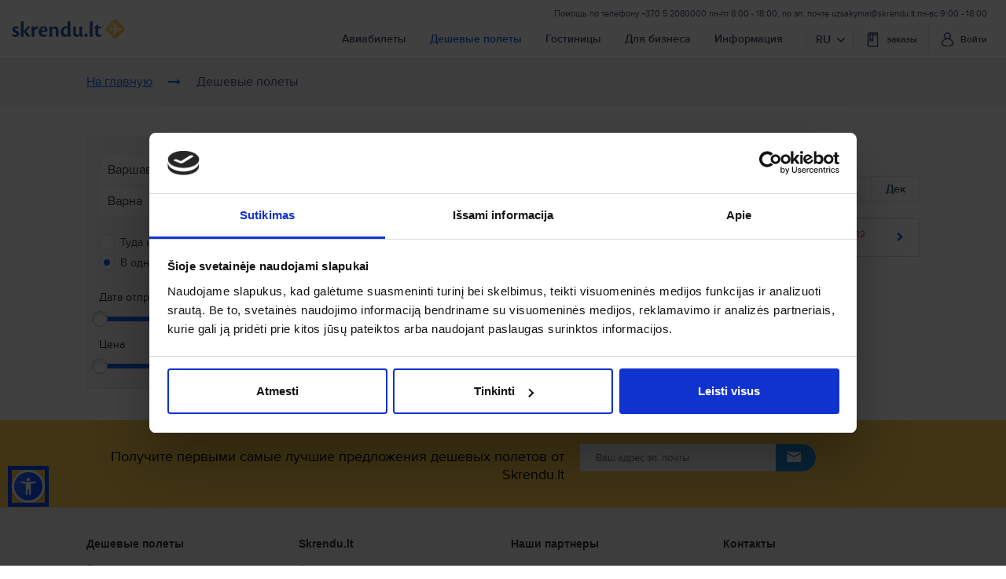

--- FILE ---
content_type: text/html; charset=UTF-8
request_url: https://skrendu.lt/ru/cheap-flights/ow/Varsava-WAW/Varna-VAR
body_size: 19827
content:
<!DOCTYPE html>
<html lang="ru">
<head>
    <!-- Google Tag Manager -->
<script>
    var version = (new Date()).getFullYear() + (new Date()).getMonth() + (new Date()).getDate() + (new Date()).getHours() + (new Date()).getMinutes();
    (function (w, d, s, l, i) {
        w[l] = w[l] || [];
        w[l].push({
            'gtm.start':
                new Date().getTime(), event: 'gtm.js'
        });
        var f = d.getElementsByTagName(s)[0],
            j = d.createElement(s), dl = l != 'dataLayer' ? '&l=' + l : '';
        j.async = true;
        j.src =
            'https://www.googletagmanager.com/gtm.js?id=' + i + dl;
        f.parentNode.insertBefore(j, f);
    })(window, document, 'script', 'dataLayer', 'GTM-54ZG89' + '&V=' + version);
</script>
<!-- End Google Tag Manager -->
    <title>Дешевые рейсы Варшава–Варна: авиабилеты в интернете, цены, акции, бронирование, заказ онлайн - SKRENDU.LT</title>

    <meta name="title" content="Дешевые рейсы Варшава–Варна: авиабилеты в интернете, цены, акции, бронирование, заказ онлайн">
                <meta name="description" content="Интересуют дешевые рейсы Варшава–Варна? Авиабилеты в интернете по привлекательной цене. Закажите билет Варшава–Варна по акции, бронируйте рейс онлайн.">
        <meta charset="utf-8">
    <meta http-equiv="X-UA-Compatible" content="IE=edge">
    <meta name="viewport" content="width=device-width, initial-scale=1">
    <meta name="msapplication-TileColor" content="#fbb200">
    <meta name="theme-color" content="#ffffff">
    <script>window.dataLayer = window.dataLayer || [];</script>
    <link rel="canonical" href="https://skrendu.lt/ru/cheap-flights/ow/Varsava-WAW/Varna-VAR"><link rel="stylesheet" type="text/css" href="/skrendu.d/css/bootstrap.min.css?=202601211843"/><link rel="stylesheet" type="text/css" href="/skrendu.d/css/style.min.css?=202601211843"/><meta name="facebook-domain-verification" content="v5kift8eauy12z91s1cop3buznyc1z" /><meta property="og:image" content="/skrendu.d/img/og_cover_skrendu.png"/><meta name="google-site-verification" content="YOVyJWDJ1Cb6Qn90F4UavvuvwAImqSesdzd4IaDoSsw" /><meta name="msapplication-config" content="/skrendu.d/browserconfig.xml"/><link href="/skrendu.d/img/favicon_skrendu.ico" sizes="48x48" type="image/x-icon" rel="icon"/><link href="/skrendu.d/img/favicon_skrendu.ico" sizes="48x48" type="image/x-icon" rel="shortcut icon"/><link href="/skrendu.d/img/favicon_skrendu_32x32.png" sizes="32x32" type="image/x-icon" rel="icon"/><link href="/skrendu.d/img/favicon_skrendu_32x32.png" sizes="32x32" type="image/x-icon" rel="shortcut icon"/><link href="/skrendu.d/img/favicon_skrendu_16x16.png" sizes="16x16" type="image/x-icon" rel="icon"/><link href="/skrendu.d/img/favicon_skrendu_16x16.png" sizes="16x16" type="image/x-icon" rel="shortcut icon"/><link rel="manifest" href="/skrendu.d/skrendu.webmanifest.json"><link href="/skrendu.d/img/apple-touch-icon_180x180.png" sizes="180x180" rel="apple-touch-icon" type="image/x-icon"/><link href="/skrendu.d/img/apple-touch-icon_192x192.png" sizes="192x192" rel="apple-touch-icon" type="image/x-icon"/><link href="/skrendu.d/img/safari-pinned-tab.svg" rel="mask-icon" color="#5bbad5" type="application/rss+xml" title="mask-icon"/><link rel="stylesheet" type="text/css" href="/skrendu.d/css/skrendu.min.css?=202601211843"/><link rel="stylesheet" type="text/css" href="/skrendu.d/css/glyphter.min.css?=202601211843"/><link rel="stylesheet" type="text/css" href="/skrendu.d/css/custom.min.css?=202601211843"/><link rel="stylesheet" type="text/css" href="//maxcdn.bootstrapcdn.com/font-awesome/4.4.0/css/font-awesome.min.css"/><link rel="stylesheet" type="text/css" href="/css/advertisements/ads.basic.css?=202601211843"/><script type="text/javascript" src="//code.jquery.com/jquery-latest.min.js"></script><script src="/cache/6a7ef79e4196bb081a318a8bf6757b36a7b86c4c.js"></script>    <script type="text/javascript">
        var host = '/';
        var assetHost = '/';
        var language = 'rus';
        var currency = 'EUR';
        $.datepicker.setDefaults({dateFormat: 'yy-mm-dd'});
    </script>

    <meta property="og:title" content="Дешевые билеты Варшава - Варна"/><meta property="og:description" content="Здесь вы найдете наши лучшие предложения на авиабилеты Варшава-Варна"/>
    
    

            <script>
    (function (w, d, e, u, f, l, n) {
        w[f] = w[f] || function () {
            (w[f].q = w[f].q || [])
                .push(arguments);
        }, l = d.createElement(e), l.async = 1, l.src = u,
            n = d.getElementsByTagName(e)[0], n.parentNode.insertBefore(l, n);
    })
    (window, document, 'script', 'https://assets.mailerlite.com/js/universal.js', 'ml');
    ml('account', '688764');
</script>

<script>
    document.addEventListener('DOMContentLoaded', function () {
        var mlSelectorButtonTrigger = $('html#mobile').length ? '.header--popup--wrapper #mail-popup' : '.header--content--menu #mail-popup',
            mlClassActive = 'mailerlite-form-trigger-active',
            mlKeyShown = 'mailerlite-popup-shown',
            mlKeySubscribed = 'mailerlite-popup-subscribed';
        var mlButtonTrigger = $(mlSelectorButtonTrigger);

        $(function () {
            if (!sessionStorage.getItem(mlKeySubscribed)) {
                mlButtonTrigger.show();
            }

            mlButtonTrigger.addClass(mlClassActive);
            if (!window.sessionStorage || sessionStorage.getItem(mlKeyShown)) {
                return false;
            }

            mlButtonTrigger.addClass(mlClassActive);
        });

        $(document).on('click', mlSelectorButtonTrigger, function (event) {
            event.stopPropagation();
            ml('show', 'WmKH14', true)

            mlButtonTrigger.removeClass(mlClassActive);
            window.sessionStorage && sessionStorage.setItem(mlKeyShown, 1);
        });
    })
</script>
    </head>
<body class="new-header " >
    <div class="order popup modal" id="my_order" tabindex="-1" role="dialog" aria-hidden="true">
    <div class="popup--overlay"></div>
    <div class="popup--wrapper">
        <form action="#" class="modal-content submit-content" style="width: 570px">
            <div class="popup--content" style="display: flex;">
                <div class="popup--header">
                    <div class="pop-close popup--close">
                        <svg class="icon">
                            <use xlink:href="#icon-close-dusk"/>
                        </svg>
                    </div>
                </div>
                <div class="popup--body">
                    <div class="popup--body--text--hero">
                        Управление заказами                    </div>
                    <div class="popup--body--text--sub">
                        Войдите с адресом эл. почты и следите за статусом вашего заказа                    </div>
                    <div class="popup--controls">
                        <div class="popup--controls--input">
                            <label for="number">Номер заказа</label>
                            <input name="data[code]" id="number" placeholder="SKxxxxxx" class="input uppercase" maxlength="8" type="text"/>                            <div class="popup--error">
                                <span class="popup--error--text popup--controls--input--error" style="display: none;">
                                    Это поле обязательно заполнить                                </span>
                            </div>
                        </div>
                    </div>
                    <p id="find-booking-error-code" class="find-booking-error hidden">
                        <svg class="icon">
                            <use xlink:href="#icon-attention" />
                        </svg>
                        Неверный номер заказа                    </p>
                    <div class="popup--controls">
                        <div class="popup--controls--input">
                            <label for="email">Эл. почта покупателя</label><input name="data[email]" id="email" placeholder="Введите адрес эл. почты" class="input" type="text"/>                            <div class="popup--error">
                                <span class="popup--error--text popup--controls--input--error" style="display: none;">
                                    Это поле обязательно заполнить                                </span>
                            </div>
                        </div>
                    </div>
                    <p id="find-booking-error-email" class="find-booking-error hidden">
                        <svg class="icon">
                            <use xlink:href="#icon-attention" />
                        </svg>
                        Неверный адрес эл. почты, попробуйте еще раз                    </p>
                    <div class="popup--footer--controls">
                        <a href="#" id="collapseHelp" role="button" class="popup--footer--controls--help">
                            Нужна помощь?                            <span class="hidden">
                                <svg class="icon">
                                    <use xlink:href="#icon-arrow-up" />
                                </svg>
                            </span>
                        </a>
                        <button type="submit" class="btn btn-lg popup--footer--controls--submit"> Войти</button>
                    </div>
                    <div class="popup--help-collapse">
                        <div class="collapse hide-for-small-only">
                            Не удается зайти? Обратитесь к нашим экспертам по эл. почте <strong><a href="/cdn-cgi/l/email-protection" class="__cf_email__" data-cfemail="4c39363f2d2735212d250c3f273e29222839622038">[email&#160;protected]</a></strong>, либо по телефону <strong>+370 5 2080000</strong>                        </div>
                    </div>
                </div>
            </div>
        </form>
    </div>
</div>

<script data-cfasync="false" src="/cdn-cgi/scripts/5c5dd728/cloudflare-static/email-decode.min.js"></script><script>
    $('#collapseHelp').on('click', function () {
        var collapse = $('.collapse');
        if (collapse.collapse) {
            collapse.collapse('toggle');
        } else {
            collapse.toggleClass('hide-for-small-only');
        }
        $(this).find('span').toggleClass('hidden');
        var popUpBody = $('.popup--body');
        popUpBody.animate({scrollTop: popUpBody.height()}, 1000);
    });
</script>
    <svg width="0" height="0" style="position:absolute"><symbol viewBox="0 0 33.97 26.68" id="add-id-card" xmlns="http://www.w3.org/2000/svg"><path class="aaa" d="M27.44 18.43a2.15 2.15 0 0 1-2.14 2.14H2.14A2.15 2.15 0 0 1 0 18.43V2.14A2.15 2.15 0 0 1 2.14 0h23.15a2.15 2.15 0 0 1 2.14 2.14zm-1.71-15h-24v15a.44.44 0 0 0 .43.43h23.13a.44.44 0 0 0 .43-.43zM10.57 16.29H4.86a1.63 1.63 0 0 1-1.43-1.77c0-1.77.43-3.8 2.2-3.8a3 3 0 0 0 4.18 0c1.77 0 2.2 2 2.2 3.8a1.63 1.63 0 0 1-1.44 1.77zm-2.85-5.14a2.57 2.57 0 1 1 2.57-2.57 2.57 2.57 0 0 1-2.57 2.57zm16.28-3a.42.42 0 0 1-.43.43h-9.42a.42.42 0 0 1-.43-.43v-.86a.42.42 0 0 1 .43-.43h9.43a.42.42 0 0 1 .43.43zm-5.14 3.43a.42.42 0 0 1-.43.43h-4.28a.42.42 0 0 1-.43-.43v-.86a.42.42 0 0 1 .43-.43h4.29a.42.42 0 0 1 .43.43zM24 15a.42.42 0 0 1-.43.43h-9.42a.42.42 0 0 1-.43-.43v-.86a.42.42 0 0 1 .43-.43h9.43a.42.42 0 0 1 .43.43zm0-3.43a.42.42 0 0 1-.43.43H21a.42.42 0 0 1-.43-.43v-.86a.42.42 0 0 1 .43-.43h2.57a.42.42 0 0 1 .43.43z"/><path class="aaa" d="M26 26.68a8 8 0 1 1 8-8 8 8 0 0 1-8 8z"/><path class="aab" fill="#FFF" d="M25.6 22.9h1.16a.58.58 0 0 0 .58-.58V20h2.32a.58.58 0 0 0 .58-.58v-1.16a.58.58 0 0 0-.58-.58h-2.32v-2.33a.58.58 0 0 0-.58-.58H25.6a.58.58 0 0 0-.58.58v2.32h-2.33a.58.58 0 0 0-.58.58v1.16a.58.58 0 0 0 .58.58H25v2.32a.58.58 0 0 0 .6.59z"/></symbol><symbol viewBox="0 0 28 33" id="add-passport" xmlns="http://www.w3.org/2000/svg"><path class="aba" d="M16.42 21.32H4.59a.59.59 0 1 0 0 1.18h11.83a.59.59 0 0 0 0-1.18zM14.06 23.69H7a.59.59 0 0 0 0 1.18h7.1a.59.59 0 1 0 0-1.18zM10.64 7.1a6.5 6.5 0 1 0 6.5 6.5 6.51 6.51 0 0 0-6.5-6.5zm-5.26 7.1H7.7a11 11 0 0 0 1 4.34 5.31 5.31 0 0 1-3.32-4.35zM7.7 13H5.38a5.31 5.31 0 0 1 3.29-4.33A11 11 0 0 0 7.7 13zm2.94 5.91c-.68 0-1.63-1.83-1.75-4.73h3.5c-.12 2.91-1.07 4.74-1.75 4.74zM8.89 13C9 10.11 10 8.28 10.64 8.28s1.63 1.83 1.75 4.73zm3.72 5.53a11 11 0 0 0 1-4.34h2.32a5.31 5.31 0 0 1-3.32 4.34zm1-5.53a11 11 0 0 0-1-4.34 5.31 5.31 0 0 1 3.3 4.34z"/><path class="aba" d="M18.92 3.55h-1.18V2.33A2.35 2.35 0 0 0 15.37 0a2.15 2.15 0 0 0-.53.07L2.24 3.56A2.36 2.36 0 0 0 0 5.91V26a2.37 2.37 0 0 0 2.37 2.37h16.55A2.37 2.37 0 0 0 21.29 26V5.91a2.37 2.37 0 0 0-2.37-2.36zm-3.77-2.33a1.16 1.16 0 0 1 1.41 1.11v1.22H6.72zm5 24.8a1.18 1.18 0 0 1-1.18 1.18H2.37A1.18 1.18 0 0 1 1.18 26V5.91a1.18 1.18 0 0 1 1.19-1.18h16.55a1.18 1.18 0 0 1 1.18 1.18z"/><path class="aba" d="M19.63 32.72a8 8 0 1 1 8-8 8 8 0 0 1-8 8z"/><path class="abb" fill="#FFF" d="M19.12 28.38h1.16a.58.58 0 0 0 .58-.58v-2.33h2.32a.58.58 0 0 0 .58-.58v-1.16a.58.58 0 0 0-.58-.58h-2.32v-2.32a.58.58 0 0 0-.58-.58h-1.16a.58.58 0 0 0-.58.58v2.32h-2.32a.58.58 0 0 0-.58.58v1.16a.58.58 0 0 0 .58.58h2.32v2.33a.58.58 0 0 0 .58.58z"/></symbol><symbol viewBox="0 0 24 24" id="arrow-back" xmlns="http://www.w3.org/2000/svg"><path fill="#404B69" fill-rule="evenodd" d="M7.8 11l4.89-4.89a.997.997 0 0 0 .002-1.418l.016.016a1.008 1.008 0 0 0-1.418.002L4 12l7.29 7.29a.997.997 0 0 0 1.418.002l-.016.016a1.002 1.002 0 0 0-.001-1.417L7.8 13h11.202a1 1 0 0 0 0-2H7.8z"/></symbol><symbol viewBox="0 0 24 24" id="booking" xmlns="http://www.w3.org/2000/svg"><path d="M5.956 1c-.55 0-1.079.243-1.45.666A2.064 2.064 0 0 0 4.009 3.2H4v17.951C4 22.171 4.804 23 5.793 23H20V1H5.956zm-.92 21.267V5.033h2.52v9.24a.541.541 0 0 0 .535.55l.016-.002c.016 0 .031-.004.047-.006a.498.498 0 0 0 .25-.103c.012-.01.025-.018.037-.03a.533.533 0 0 0 .104-.126l1.5-2.577 1.498 2.577c.117.2.334.294.552.252.016-.003.031 0 .047-.005a.543.543 0 0 0 .391-.53v-9.24h6.756v17.234H5.037zM11.872 4.48l-.049.297v8.833l-1.778-3.056-1.777 3.056V4.753l.575-1.186h3.472l-.443.913zm.882-.18l.711-1.467H8.402L7.692 4.3H6.03c-.673 0-1.25-.506-1.313-1.151a1.294 1.294 0 0 1 .315-.99c.237-.27.573-.426.923-.426h13.333V2.1c-1.185.44-1.778.684-1.778.733 0 .05.593.416 1.778 1.1V4.3h-6.536z"/></symbol><symbol viewBox="-3884 1196 22.614 22.614" id="close" xmlns="http://www.w3.org/2000/svg"><path class="aea" d="M-3861.386 1198.278l-2.277-2.278-9.03 9.03-9.029-9.03-2.278 2.278 9.03 9.03-9.03 9.029 2.278 2.278 9.03-9.03 9.03 9.03 2.278-2.278-9.03-9.03z"/></symbol><symbol viewBox="0 0 129 129" id="edit" xmlns="http://www.w3.org/2000/svg"><path d="M119.2 114.3H9.8c-2.3 0-4.1 1.9-4.1 4.1s1.9 4.1 4.1 4.1h109.5c2.3 0 4.1-1.9 4.1-4.1s-1.9-4.1-4.2-4.1zM5.7 78l-.1 19.5c0 1.1.4 2.2 1.2 3 .8.8 1.8 1.2 2.9 1.2l19.4-.1c1.1 0 2.1-.4 2.9-1.2l67-67c1.6-1.6 1.6-4.2 0-5.9L79.8 8.1c-1.6-1.6-4.2-1.6-5.9 0L60.5 21.6 6.9 75.1c-.7.8-1.2 1.8-1.2 2.9zm71.2-61.1l13.5 13.5-7.6 7.6-13.5-13.5 7.6-7.6zM14 79.8l49.4-49.4 13.5 13.5-49.4 49.3-13.6.1.1-13.5z"/></symbol><symbol viewBox="0 0 33.97 26.68" id="edit-id-card" xmlns="http://www.w3.org/2000/svg"><path class="aga" d="M27.44 18.43a2.15 2.15 0 0 1-2.14 2.14H2.14A2.15 2.15 0 0 1 0 18.43V2.14A2.15 2.15 0 0 1 2.14 0h23.15a2.15 2.15 0 0 1 2.14 2.14zm-1.71-15h-24v15a.44.44 0 0 0 .43.43h23.13a.44.44 0 0 0 .43-.43zM10.57 16.29H4.86a1.63 1.63 0 0 1-1.43-1.77c0-1.77.43-3.8 2.2-3.8a3 3 0 0 0 4.18 0c1.77 0 2.2 2 2.2 3.8a1.63 1.63 0 0 1-1.44 1.77zm-2.85-5.14a2.57 2.57 0 1 1 2.57-2.57 2.57 2.57 0 0 1-2.57 2.57zm16.28-3a.42.42 0 0 1-.43.43h-9.42a.42.42 0 0 1-.43-.43v-.86a.42.42 0 0 1 .43-.43h9.43a.42.42 0 0 1 .43.43zm-5.14 3.43a.42.42 0 0 1-.43.43h-4.28a.42.42 0 0 1-.43-.43v-.86a.42.42 0 0 1 .43-.43h4.29a.42.42 0 0 1 .43.43zM24 15a.42.42 0 0 1-.43.43h-9.42a.42.42 0 0 1-.43-.43v-.86a.42.42 0 0 1 .43-.43h9.43a.42.42 0 0 1 .43.43zm0-3.43a.42.42 0 0 1-.43.43H21a.42.42 0 0 1-.43-.43v-.86a.42.42 0 0 1 .43-.43h2.57a.42.42 0 0 1 .43.43z"/><path class="aga" d="M26 26.68a8 8 0 1 1 8-8 8 8 0 0 1-8 8z"/><path class="agb" fill="#FFF" d="M27 15.62l2 2-5 5-2-2zm3.48-.48l-.88-.88a.87.87 0 0 0-1.24 0l-.84.84 2 2 1-1a.67.67 0 0 0-.05-.95zM21 23.4a.22.22 0 0 0 .27.27l2.2-.53-2-2z"/></symbol><symbol viewBox="0 0 27.63 32.72" id="edit-passport" xmlns="http://www.w3.org/2000/svg"><path class="aha" d="M16.42 21.32H4.59a.59.59 0 1 0 0 1.18h11.83a.59.59 0 0 0 0-1.18zM14.06 23.69H7a.59.59 0 0 0 0 1.18h7.1a.59.59 0 1 0 0-1.18zM10.64 7.1a6.5 6.5 0 1 0 6.5 6.5 6.51 6.51 0 0 0-6.5-6.5zm-5.26 7.1H7.7a11 11 0 0 0 1 4.34 5.31 5.31 0 0 1-3.32-4.35zM7.7 13H5.38a5.31 5.31 0 0 1 3.29-4.33A11 11 0 0 0 7.7 13zm2.94 5.91c-.68 0-1.63-1.83-1.75-4.73h3.5c-.12 2.91-1.07 4.74-1.75 4.74zM8.89 13C9 10.11 10 8.28 10.64 8.28s1.63 1.83 1.75 4.73zm3.72 5.53a11 11 0 0 0 1-4.34h2.32a5.31 5.31 0 0 1-3.32 4.34zm1-5.53a11 11 0 0 0-1-4.34 5.31 5.31 0 0 1 3.3 4.34z"/><path class="aha" d="M18.92 3.55h-1.18V2.33A2.35 2.35 0 0 0 15.37 0a2.15 2.15 0 0 0-.53.07L2.24 3.56A2.36 2.36 0 0 0 0 5.91V26a2.37 2.37 0 0 0 2.37 2.37h16.55A2.37 2.37 0 0 0 21.29 26V5.91a2.37 2.37 0 0 0-2.37-2.36zm-3.77-2.33a1.16 1.16 0 0 1 1.41 1.11v1.22H6.72zm5 24.8a1.18 1.18 0 0 1-1.18 1.18H2.37A1.18 1.18 0 0 1 1.18 26V5.91a1.18 1.18 0 0 1 1.19-1.18h16.55a1.18 1.18 0 0 1 1.18 1.18z"/><path class="aha" d="M19.63 32.72a8 8 0 1 1 8-8 8 8 0 0 1-8 8z"/><path class="ahb" fill="#FFF" d="M20.65 21.67l2 2-5 5-2-2zm3.48-.48l-.88-.88a.87.87 0 0 0-1.24 0l-.84.84 2 2 1-1a.67.67 0 0 0-.05-.96zm-9.51 8.26a.22.22 0 0 0 .27.27l2.2-.53-2-2z"/></symbol><symbol viewBox="0 0 14 17" id="edit-solid" xmlns="http://www.w3.org/2000/svg"><g fill-rule="evenodd"><path d="M13.5 15H.488C.214 15 0 15.463 0 16c0 .537.226 1 .488 1h13.024c.274 0 .488-.463.488-1 0-.537-.226-1-.5-1z"/><path fill-rule="nonzero" d="M10.858 0L13 2.188l-2.191 2.187-2.142-2.188L10.858 0zM8.171 2.625L10.4 5.066l-8.155 8.916L0 14l.017-2.441L8.17 2.625z"/></g></symbol><symbol viewBox="0 0 21 16" id="envelope" xmlns="http://www.w3.org/2000/svg"><g fill-rule="evenodd"><path fill-rule="nonzero" d="M18.41.033H2.564A2.566 2.566 0 0 0 0 2.597v10.83a2.566 2.566 0 0 0 2.564 2.564h15.841a2.566 2.566 0 0 0 2.565-2.564V2.6A2.564 2.564 0 0 0 18.41.033zm1.392 13.394c0 .768-.624 1.392-1.392 1.392H2.564a1.394 1.394 0 0 1-1.393-1.392V2.6c0-.768.625-1.393 1.393-1.393h15.841c.768 0 1.393.625 1.393 1.393v10.826h.004z"/><path d="M13.225 7.877l5.128-4.599a.589.589 0 0 0 .044-.829.589.589 0 0 0-.829-.043l-7.072 6.348-1.38-1.233c-.004-.004-.009-.008-.009-.013a.868.868 0 0 0-.095-.082L3.397 2.402a.585.585 0 0 0-.828.047.585.585 0 0 0 .047.829l5.19 4.638-5.168 4.838a.588.588 0 0 0 .803.86l5.245-4.908 1.424 1.271a.585.585 0 0 0 .78-.004l1.463-1.31 5.215 4.954a.585.585 0 0 0 .807-.85l-5.15-4.89z"/></g></symbol><symbol viewBox="0 0 24 24" id="icon-arrow-up" xmlns="http://www.w3.org/2000/svg"><path fill="#1665E3" fill-rule="evenodd" d="M16.707 14.293l-4-4a1 1 0 0 0-1.414 0l-4 4a1 1 0 1 0 1.414 1.414L12 12.415l3.293 3.292a1 1 0 1 0 1.414-1.414z"/></symbol><symbol viewBox="0 0 18 16" id="icon-attention" xmlns="http://www.w3.org/2000/svg"><path fill="#F84967" fill-rule="evenodd" d="M17.76 13.15L10.53.866A1.756 1.756 0 0 0 9 0c-.64 0-1.211.324-1.53.867L.24 13.149a1.688 1.688 0 0 0 0 1.734c.32.543.891.867 1.53.867h14.46c.639 0 1.21-.324 1.53-.867.32-.543.32-1.19 0-1.734zM9 13.751a1.14 1.14 0 0 1-1.15-1.129A1.14 1.14 0 0 1 9 11.494c.635 0 1.15.506 1.15 1.128A1.14 1.14 0 0 1 9 13.751zm1.158-4.824c0 .626-.52 1.136-1.158 1.136-.639 0-1.158-.51-1.158-1.136V3.713c0-.298.245-.539.548-.539h1.22c.303 0 .549.241.549.539v5.215z"/></symbol><symbol viewBox="0 0 39 27" id="icon-bed" xmlns="http://www.w3.org/2000/svg"><path d="M34.647 5.925H14.488c-.985 0-2.63.374-2.63 2.908v3.876h25.418V8.833c0-2.526-1.644-2.908-2.629-2.908z"/><path d="M6.378 13.55H2.542V0H0v26.267h2.542v-6.783h33.892v6.775h2.542V13.551z"/><circle cx="6.775" cy="9.317" r="3.551"/></symbol><symbol viewBox="0 0 24 24" id="icon-booking" xmlns="http://www.w3.org/2000/svg"><path d="M5.956 1c-.55 0-1.079.243-1.45.666A2.064 2.064 0 0 0 4.009 3.2H4v17.951C4 22.171 4.804 23 5.793 23H20V1H5.956zm-.92 21.267V5.033h2.52v9.24a.541.541 0 0 0 .535.55l.016-.002c.016 0 .031-.004.047-.006a.498.498 0 0 0 .25-.103c.012-.01.025-.018.037-.03a.533.533 0 0 0 .104-.126l1.5-2.577 1.498 2.577c.117.2.334.294.552.252.016-.003.031 0 .047-.005a.543.543 0 0 0 .391-.53v-9.24h6.756v17.234H5.037zM11.872 4.48l-.049.297v8.833l-1.778-3.056-1.777 3.056V4.753l.575-1.186h3.472l-.443.913zm.882-.18l.711-1.467H8.402L7.692 4.3H6.03c-.673 0-1.25-.506-1.313-1.151a1.294 1.294 0 0 1 .315-.99c.237-.27.573-.426.923-.426h13.333V2.1c-1.185.44-1.778.684-1.778.733 0 .05.593.416 1.778 1.1V4.3h-6.536z"/></symbol><symbol viewBox="0 0 40 40" id="icon-bus" xmlns="http://www.w3.org/2000/svg"><path d="M38.596 0H27.368a1.408 1.408 0 0 0-1.403 1.404v11.228c.002.774.63 1.4 1.403 1.403h4.913v4.218a.288.288 0 0 0-.077-.007H.702a.702.702 0 0 0-.702.701v14.737h1.404a.702.702 0 0 1 0 1.404H0v.701c0 .388.314.702.702.702H2.87a4.206 4.206 0 0 1 8.295 0H27.43a4.206 4.206 0 0 1 8.295 0h2.87a.702.702 0 0 0 .702-.702v-.701h-2.105a.702.702 0 0 1 0-1.404h2.105v-4.512a.712.712 0 0 0-.105-.372l-5.509-8.807v-5.958h4.912A1.408 1.408 0 0 0 40 12.632V1.404A1.408 1.408 0 0 0 38.596 0zm-24.56 21.053a1.408 1.408 0 0 1 1.403-1.404h5.614c.774.002 1.4.63 1.403 1.404v4.21a1.408 1.408 0 0 1-1.403 1.404h-5.614a1.408 1.408 0 0 1-1.404-1.404v-4.21zm-2.808 4.21a1.408 1.408 0 0 1-1.403 1.404H4.21a1.408 1.408 0 0 1-1.403-1.404v-4.21a1.408 1.408 0 0 1 1.403-1.404h5.615c.774.002 1.4.63 1.403 1.404v4.21zm24.456.33a.707.707 0 0 1-.596 1.074h-7.72a1.408 1.408 0 0 1-1.403-1.404v-4.21a1.408 1.408 0 0 1 1.403-1.404h4.211a.71.71 0 0 1 .596.33l.106.168.554.892h.007l2.842 4.554zM37.04 8.856a.702.702 0 0 1-.548.267.675.675 0 0 1-.435-.155l-2.372-1.894v3.158l.498.498a.707.707 0 0 1 0 .996.712.712 0 0 1-.996 0l-.203-.203-.204.203a.712.712 0 0 1-.997 0 .707.707 0 0 1 0-.996l.499-.491V7.074L29.91 8.968a.675.675 0 0 1-.435.155.702.702 0 0 1-.548-.267.69.69 0 0 1 .113-.982l3.242-2.597v-2.47a.702.702 0 0 1 1.403 0v2.47l3.242 2.597a.69.69 0 0 1 .113.982z"/><circle cx="31.579" cy="37.193" r="2.807"/><path d="M15.439 21.053h5.614v4.211h-5.614z"/><circle cx="7.018" cy="37.193" r="2.807"/><path d="M27.368 21.053v4.21h6.454l-2.632-4.21zm-23.157 0h5.614v4.211H4.211z"/></symbol><symbol viewBox="0 0 24 24" id="icon-check" xmlns="http://www.w3.org/2000/svg"><path fill="#2EB672" fill-rule="evenodd" d="M5.7 14.228a.937.937 0 0 0-1.325 1.324l4.315 4.315a.914.914 0 0 0 .663.274h.045c.251-.023.502-.137.685-.342l10.8-12.946a.963.963 0 0 0-.115-1.324.963.963 0 0 0-1.324.114l-10.16 12.17L5.7 14.227z"/></symbol><symbol viewBox="0 0 20 20" id="icon-check-circle" xmlns="http://www.w3.org/2000/svg"><g fill="#FFF" fill-rule="evenodd"><path d="M5.897 9.419a.702.702 0 0 0-.991.991l3.23 3.231a.685.685 0 0 0 .496.205h.035a.781.781 0 0 0 .512-.256l8.086-9.693a.721.721 0 0 0-.086-.991.721.721 0 0 0-.991.085l-7.607 9.112-2.684-2.684z"/><path d="M15.23 1.59C11.3-.872 6.257-.29 2.975 2.99c-3.863 3.864-3.863 10.171 0 14.035a9.904 9.904 0 0 0 14.017 0 9.863 9.863 0 0 0 1.385-12.291.694.694 0 1 0-1.18.735c2.137 3.385 1.642 7.727-1.196 10.564-3.316 3.316-8.735 3.316-12.051 0C.632 12.718.632 7.3 3.949 3.983 6.786 1.163 11.11.667 14.496 2.769a.694.694 0 1 0 .735-1.18z"/></g></symbol><symbol viewBox="0 0 22 21" id="icon-close-dusk" xmlns="http://www.w3.org/2000/svg"><g fill="#404B69" fill-rule="evenodd"><path d="M19.324 20.176a.994.994 0 0 0 1.41-.005.997.997 0 0 0 .004-1.41L3.051 1.075a.994.994 0 0 0-1.41.005.997.997 0 0 0-.004 1.41l17.687 17.687z"/><path d="M20.738 2.488a.994.994 0 0 0-.005-1.409.997.997 0 0 0-1.409-.005L1.637 18.762a.994.994 0 0 0 .005 1.409.997.997 0 0 0 1.409.005L20.738 2.488z"/></g></symbol><symbol viewBox="0 0 24 24" id="icon-combined-flight" xmlns="http://www.w3.org/2000/svg"><defs><path id="asa" d="M20.888 7.26l1.376 1.375-11.228 11.228-1.375-1.376 6.53-6.529.52-.52 4.177-4.178zM12.303 0l1.51 1.51c-.39.466-.528.914-.528 1.628 0 1.68 1.266 2.946 2.946 2.946.714 0 1.162-.138 1.627-.529l1.51 1.51L7.066 19.369l-1.51-1.51c.39-.465.528-.913.528-1.627 0-1.68-1.267-2.946-2.946-2.946-.714 0-1.162.138-1.628.528L0 12.303 12.303 0zm3.513 2.187l1.378 1.379c-.356.424-.482.833-.482 1.485 0 .065.002.13.006.193a3.196 3.196 0 0 1-2.284-1.675l1.382-1.382z"/></defs><g fill="none" fill-rule="evenodd" transform="translate(1 2)"><mask id="asb" fill="#fff"><use xlink:href="#asa"/></mask><use fill="#000" fill-rule="nonzero" xlink:href="#asa"/><g fill="#1665E3" mask="url(#asb)"><path d="M-1-2h50v50H-1z"/></g></g></symbol><symbol viewBox="0 0 30 30" id="icon-dog-paw" xmlns="http://www.w3.org/2000/svg"><path fill="#030104" d="M23.903 22.557c1.257 1.98 1.85 3.031 1.85 4.128 0 2.165-1.609 3.215-3.775 3.215-.955 0-1.572-.001-3.13-.812 0 0-1.01-.924-3.372-.829-2.385-.094-3.395.841-3.395.841-1.558.81-2.153.801-3.107.801-2.166 0-3.776-1.048-3.776-3.215 0-1.097.594-2.147 1.851-4.128 0 0 2.377-3.946 4.435-5.802 1.488-1.34 3.657-1.335 3.657-1.335h.67s2.264-.006 3.658 1.335c1.996 1.924 4.434 5.802 4.434 5.8zm-13.72-9.775c2.265 0 4.1-2.861 4.1-6.39 0-3.53-1.835-6.392-4.1-6.392C7.916 0 6.08 2.862 6.08 6.391c0 3.53 1.836 6.391 4.101 6.391zm-3.931 6.19c1.67-.77 2.05-3.504.85-6.104C5.9 10.267 3.573 8.783 1.904 9.553c-1.67.77-2.05 3.504-.85 6.105 1.2 2.6 3.527 4.084 5.197 3.314zm13.466-6.19c2.265 0 4.102-2.861 4.102-6.39C23.82 2.861 21.983 0 19.718 0c-2.265 0-4.101 2.862-4.101 6.391 0 3.53 1.836 6.391 4.101 6.391zm8.278-3.23c-1.67-.77-3.996.714-5.197 3.315-1.2 2.601-.82 5.334.85 6.105 1.671.77 3.997-.714 5.198-3.314 1.2-2.601.82-5.335-.85-6.106z"/></symbol><symbol viewBox="0 0 31 30" id="icon-life-insurance" xmlns="http://www.w3.org/2000/svg"><g fill="none"><path fill="#000" d="M22.25 11.225a4.62 4.62 0 0 1-1.887 3.724l-5.193 3.786-5.193-3.786a4.62 4.62 0 0 1-1.886-3.724v-7.69L15.17.403l7.079 3.132v7.69z"/><path fill="#000" d="M14.968 1.608L9.406 4.069a.511.511 0 0 0-.304.468v6.688a3.59 3.59 0 0 0 1.467 2.895l4.305 3.14a.501.501 0 0 0 .592 0l4.306-3.14a3.59 3.59 0 0 0 1.466-2.895V4.537a.511.511 0 0 0-.303-.468l-5.563-2.461a.5.5 0 0 0-.404 0zm5.259 3.263v6.354a2.564 2.564 0 0 1-1.047 2.066l-4.01 2.924-4.01-2.924a2.564 2.564 0 0 1-1.047-2.066V4.871l5.057-2.237 5.057 2.237zM4.19 16.302L3.096 13.72a1.605 1.605 0 1 0-2.776-.304 1.644 1.644 0 0 0-.174 1.62l1.982 4.406a5.43 5.43 0 0 0 1.098 1.602l3.116 3.15a1.022 1.022 0 0 0-.274.696v4.089c0 .564.453 1.022 1.011 1.022h5.563c.558 0 1.011-.458 1.011-1.022v-4.09c0-.564-.453-1.021-1.011-1.021v-.952a5.393 5.393 0 0 0-1.109-3.347 3.643 3.643 0 0 0-1.685-1.243 9.991 9.991 0 0 1-2.895-1.878 2.306 2.306 0 0 0-2.763-.145zm8.452 12.676H7.079v-4.09h5.563v4.09zm-1.898-8.772a4.36 4.36 0 0 1 .886 2.71v.95H7.45l-3.51-3.545a4.422 4.422 0 0 1-.892-1.302l-1.982-4.407a.613.613 0 0 1 .042-.58.6.6 0 0 1 1.058.09l1.131 2.666a6.02 6.02 0 0 0 1.275 1.904l2.31 2.335a.502.502 0 0 0 .853-.225.515.515 0 0 0-.138-.497l-2.31-2.336a5.03 5.03 0 0 1-.623-.766 1.304 1.304 0 0 1 1.638.027 10.767 10.767 0 0 0 3.226 2.065 2.66 2.66 0 0 1 1.216.911z"/><path fill="#000" d="M11.125 26.422h-.506a.508.508 0 0 0-.506.511c0 .283.227.511.506.511h.506c.28 0 .505-.228.505-.51a.508.508 0 0 0-.505-.512zm17.088-6.981l1.981-4.406a1.644 1.644 0 0 0-.157-1.637 1.605 1.605 0 0 0-2.792.321l-1.091 2.574a2.312 2.312 0 0 0-2.767.153 9.991 9.991 0 0 1-2.895 1.878c-.67.239-1.255.67-1.685 1.242a5.393 5.393 0 0 0-1.108 3.35v.95c-.559 0-1.012.458-1.012 1.023v4.089c0 .564.453 1.022 1.012 1.022h5.562c.559 0 1.011-.458 1.011-1.022v-4.09c0-.258-.098-.506-.274-.694l3.117-3.15a5.43 5.43 0 0 0 1.098-1.603zm-4.952 9.537h-5.562v-4.09h5.562v4.09zm-.37-5.111H18.71v-.952a4.368 4.368 0 0 1 .886-2.708 2.66 2.66 0 0 1 1.214-.912 10.762 10.762 0 0 0 3.227-2.065 1.304 1.304 0 0 1 1.64-.032 5.001 5.001 0 0 1-.626.772l-2.31 2.335c-.191.2-.189.52.006.717.195.197.51.2.71.006l2.31-2.335a6.035 6.035 0 0 0 1.274-1.904l1.132-2.667a.6.6 0 0 1 1.057-.09c.11.174.127.393.042.581l-1.982 4.406c-.217.485-.52.926-.892 1.302l-3.507 3.546z"/><path fill="#000" d="M19.721 26.422h-.505a.508.508 0 0 0-.506.511c0 .283.226.511.506.511h.505c.28 0 .506-.228.506-.51a.508.508 0 0 0-.506-.512z"/><path fill="#FFF" d="M12.44 10.169a.502.502 0 0 0-.708.102.515.515 0 0 0 .1.716l2.023 1.533a.502.502 0 0 0 .725-.125l4.045-6.134a.516.516 0 0 0 .033-.51.504.504 0 0 0-.874-.057l-3.75 5.684-1.594-1.21z"/></g></symbol><symbol viewBox="0 0 16 30" id="icon-luggage" xmlns="http://www.w3.org/2000/svg"><path d="M16 10.717c0-.876-.716-1.587-1.6-1.587H1.6c-.884 0-1.6.71-1.6 1.587v16.392c0 .876.716 1.587 1.6 1.587h12.8c.884 0 1.6-.71 1.6-1.587V10.717zM4.267 26.052a.531.531 0 0 1-.534.528.531.531 0 0 1-.533-.528V11.774a.53.53 0 0 1 .533-.528.53.53 0 0 1 .534.528v14.278zm4.266 1.057a.531.531 0 0 1-.533.53.531.531 0 0 1-.533-.53V10.717A.53.53 0 0 1 8 10.188a.53.53 0 0 1 .533.529v16.392zm4.267-1.057a.531.531 0 0 1-.533.528.531.531 0 0 1-.534-.528V11.774c0-.292.24-.528.534-.528a.53.53 0 0 1 .533.528v14.278zm-.8 2.644h1.333V30H12zm-9.333 0H4V30H2.667zM10 2.609h1.333v5.217H10zM12 0H3.333v1.304H12zM4.667 2.609H6v5.217H4.667z"/></symbol><symbol viewBox="0 0 32 32" id="icon-plus" xmlns="http://www.w3.org/2000/svg"><g fill="none" fill-rule="evenodd" transform="translate(1 1)"><circle cx="15" cy="15" r="15" stroke="#2EB672"/><path fill="#2EB672" fill-rule="nonzero" d="M15.662 15.824v3.726H14.33v-3.726H11V14.6h3.33V11h1.332v3.6h3.33v1.224z"/></g></symbol><symbol viewBox="0 0 32 30" id="icon-seat" xmlns="http://www.w3.org/2000/svg"><path d="M5.364 5.786c1.447.993 3.437.646 4.444-.773a3.122 3.122 0 0 0-.783-4.39 3.223 3.223 0 0 0-4.453.772 3.13 3.13 0 0 0 .792 4.39zm.976 17.056L3.197 7.929H0l3.19 15.378c.591 3.846 3.948 6.691 7.897 6.691h11.296v-3.152H11.079c-2.366 0-4.38-1.703-4.74-4.004z"/><path d="M22.75 20.54h-7.802l-1.638-6.463c2.518 1.403 5.243 2.436 8.233 1.923v-3.35c-2.606.481-5.5-.433-7.498-1.962l-2.63-2.018a3.677 3.677 0 0 0-1.223-.599 3.686 3.686 0 0 0-1.583-.094l-.04.008c-1.958.339-3.27 2.175-2.925 4.106l2.166 9.332c.432 2.23 2.406 3.846 4.708 3.846H23.47L29.577 30l2.398-2.365-9.225-7.094z"/></symbol><symbol viewBox="0 0 19 21" id="icon-user" xmlns="http://www.w3.org/2000/svg"><path d="M11.43 19.462a.56.56 0 0 0-.491.63.58.58 0 0 0 .661.468 14.64 14.64 0 0 0 5.542-1.954 1.7 1.7 0 0 0 .756-.948c.12.01.761-4.164-3.63-7.17a8.571 8.571 0 0 0-2.183-1.018c1.34-.818 2.231-2.247 2.231-3.872C14.316 3.062 12.149 1 9.486 1 6.825 1 4.658 3.062 4.658 5.598c0 1.626.893 3.057 2.235 3.874C3.477 10.52 1 13.572 1 17.166c0 .589.31 1.127.832 1.44a14.856 14.856 0 0 0 6.84 2.078.571.571 0 0 0 .58-.522.566.566 0 0 0-.547-.587 13.643 13.643 0 0 1-6.251-1.908.583.583 0 0 1-.288-.501c0-3.844 3.284-6.97 7.32-6.97 1.956 0 3.795.725 5.178 2.043 1.383 1.314 2.144 3.064 2.144 4.927a.583.583 0 0 1-.288.501 13.452 13.452 0 0 1-5.09 1.795zM5.824 5.598c0-1.923 1.644-3.488 3.664-3.488 2.02 0 3.663 1.565 3.663 3.488s-1.643 3.488-3.663 3.488c-2.02 0-3.664-1.565-3.664-3.488z"/></symbol><symbol viewBox="0 0 16 15.798" id="logout" xmlns="http://www.w3.org/2000/svg"><path class="azst0" d="M11.238 15.798v-5.619h-.978v4.642H.977V.977h9.283v4.642h.979V0H0v15.798h11.238zm0 0"/><path class="azst0" d="M5.619 7.411v.977h8.511l-1.121 1.121.691.691L16 7.9l-2.3-2.3-.691.69 1.121 1.121H5.619zm0 0"/></symbol><symbol viewBox="0 0 31.427 31.427" id="minus" xmlns="http://www.w3.org/2000/svg"><path d="M1.111 16.832A1.117 1.117 0 0 1 0 15.706c0-.619.492-1.111 1.111-1.111H30.3c.619 0 1.127.492 1.127 1.111s-.508 1.127-1.127 1.127H1.111z"/></symbol><symbol viewBox="0 0 204 224" id="plane-arrival" xmlns="http://www.w3.org/2000/svg"><g fill="none" fill-rule="evenodd"><path d="M0-142h1688v784H0z"/><path fill="#404B69" d="M80.678 123.322c.917.917 2.41.902 3.307-.034l4.917-5.123 11.998 3.97 2.519-2.518-10.001-6.158 5.06-5.273 3.246.532 2.276-2.276-4.77-1.671L97.557 100l-2.276 2.276.532 3.246-5.273 5.06-6.158-10-2.518 2.518 3.97 11.998-5.123 4.917a2.315 2.315 0 0 0-.034 3.307z"/></g></symbol><symbol viewBox="0 0 24 24" id="plane-back" xmlns="http://www.w3.org/2000/svg"><path class="bccls-1" d="M2.505 14.4l4.9-.164L12.671 24h2.537a.5.5 0 0 0 .5-.5l-2.739-9.444 4.99-.2a3.614 3.614 0 0 0 1.192-.2l1.885 3.2h1.584a.38.38 0 0 0 .38-.38l-1.379-4.218v-.511L23 7.528a.38.38 0 0 0-.379-.38h-1.583l-1.918 3.258a3.605 3.605 0 0 0-1.159-.188l-5.009-.2L15.711.5a.5.5 0 0 0-.5-.5h-2.54L7.37 9.828l-4.865-.162A2.44 2.44 0 0 0 0 12.034 2.439 2.439 0 0 0 2.505 14.4z"/></symbol><symbol viewBox="0 0 224 224" id="plane-departure" xmlns="http://www.w3.org/2000/svg"><g fill="none" fill-rule="evenodd"><path d="M-154-142h1688v784H-154z"/><path fill="#404B69" d="M123.322 100.678a2.315 2.315 0 0 0-3.307.034l-4.917 5.123-11.998-3.97-2.519 2.518 10.001 6.158-5.06 5.273-3.246-.532-2.276 2.276 4.77 1.671 1.672 4.771 2.276-2.276-.532-3.246 5.273-5.06 6.158 10 2.518-2.518-3.97-11.998 5.123-4.917c.936-.898.951-2.39.034-3.307z"/></g></symbol><symbol viewBox="0 0 24 24" id="plane-forward" xmlns="http://www.w3.org/2000/svg"><path class="becls-1" d="M21.495 9.6l-4.9.164L11.329 0H8.792a.5.5 0 0 0-.5.5l2.739 9.444-4.99.2a3.614 3.614 0 0 0-1.192.2l-1.885-3.2H1.38a.38.38 0 0 0-.38.38l1.379 4.218v.507L1 16.472a.379.379 0 0 0 .379.38h1.583l1.918-3.258a3.605 3.605 0 0 0 1.159.188l5.009.2L8.289 23.5a.5.5 0 0 0 .5.5h2.537l5.3-9.828 4.864.162A2.44 2.44 0 0 0 24 11.967 2.439 2.439 0 0 0 21.495 9.6z"/></symbol><symbol viewBox="0 0 42 42" id="plus" xmlns="http://www.w3.org/2000/svg"><path d="M42 20H22V0h-2v20H0v2h20v20h2V22h20z"/></symbol><symbol viewBox="-48 0 407 407" id="thrash" xmlns="http://www.w3.org/2000/svg"><path d="M89.2 37c0-12.133 9.468-21 21.6-21h88.802c12.128 0 21.597 8.867 21.597 21v23h16V37c0-20.953-16.644-37-37.597-37H110.8C89.848 0 73.199 16.047 73.199 37v23h16zm0 0M60.602 407H249.8c18.242 0 32.398-16.047 32.398-36V124h-254v247c0 19.953 14.156 36 32.403 36zm145.597-244.8a8 8 0 0 1 16 0v189a8 8 0 0 1-16 0zm-59 0a8 8 0 0 1 16 0v189a8 8 0 0 1-16 0zm-59 0a8 8 0 0 1 16 0v189a8 8 0 0 1-16 0zm0 0M20 108h270.398c11.047 0 20-8.953 20-20s-8.953-20-20-20H20C8.953 68 0 76.953 0 88s8.953 20 20 20zm0 0"/></symbol><symbol viewBox="0 0 19 21" id="user" xmlns="http://www.w3.org/2000/svg"><path d="M11.43 19.462a.56.56 0 0 0-.491.63.58.58 0 0 0 .661.468 14.64 14.64 0 0 0 5.542-1.954 1.7 1.7 0 0 0 .756-.948c.12.01.761-4.164-3.63-7.17a8.571 8.571 0 0 0-2.183-1.018c1.34-.818 2.231-2.247 2.231-3.872C14.316 3.062 12.149 1 9.486 1 6.825 1 4.658 3.062 4.658 5.598c0 1.626.893 3.057 2.235 3.874C3.477 10.52 1 13.572 1 17.166c0 .589.31 1.127.832 1.44a14.856 14.856 0 0 0 6.84 2.078.571.571 0 0 0 .58-.522.566.566 0 0 0-.547-.587 13.643 13.643 0 0 1-6.251-1.908.583.583 0 0 1-.288-.501c0-3.844 3.284-6.97 7.32-6.97 1.956 0 3.795.725 5.178 2.043 1.383 1.314 2.144 3.064 2.144 4.927a.583.583 0 0 1-.288.501 13.452 13.452 0 0 1-5.09 1.795zM5.824 5.598c0-1.923 1.644-3.488 3.664-3.488 2.02 0 3.663 1.565 3.663 3.488s-1.643 3.488-3.663 3.488c-2.02 0-3.664-1.565-3.664-3.488z"/></symbol><symbol viewBox="0 0 512.209 512.209" id="warning" xmlns="http://www.w3.org/2000/svg"><path d="M507.345 439.683L288.084 37.688c-3.237-5.899-7.71-10.564-13.429-13.988-5.705-3.427-11.893-5.142-18.554-5.142s-12.85 1.718-18.558 5.142c-5.708 3.424-10.184 8.089-13.418 13.988L4.859 439.683c-6.663 11.998-6.473 23.989.57 35.98 3.239 5.517 7.664 9.897 13.278 13.128 5.618 3.237 11.66 4.859 18.132 4.859h438.529c6.479 0 12.519-1.622 18.134-4.859 5.62-3.23 10.038-7.611 13.278-13.128 7.043-11.998 7.235-23.982.565-35.98zm-214.69-28.551c0 2.662-.91 4.897-2.71 6.704-1.807 1.811-3.949 2.71-6.427 2.71h-54.816c-2.474 0-4.616-.899-6.423-2.71-1.809-1.807-2.713-4.042-2.713-6.704v-54.248c0-2.662.905-4.897 2.713-6.704 1.807-1.811 3.946-2.71 6.423-2.71h54.812c2.479 0 4.62.899 6.428 2.71 1.803 1.807 2.71 4.042 2.71 6.704v54.248h.003zm-.567-106.775c-.198 1.902-1.198 3.47-3.001 4.709-1.811 1.238-4.046 1.854-6.711 1.854h-52.82c-2.663 0-4.947-.62-6.849-1.854-1.908-1.243-2.858-2.807-2.858-4.716l-4.853-130.47c0-2.667.953-4.665 2.856-5.996 2.474-2.093 4.758-3.14 6.854-3.14h62.809c2.098 0 4.38 1.043 6.854 3.14 1.902 1.331 2.851 3.14 2.851 5.424l-5.132 131.049z"/></symbol></svg><header id="header" class="header">
    <aside class="header--logo">
        <a href="/ru/" class="header--logo--link">
            <img src="/skrendu.d/images/skrendu-logo-main.svg?v=202601211843" class="header--logo--image header--logo--image--desktop" alt=""/><img src="/skrendu.d/images/skrendu-logo-small.svg?v=202601211843" class="header--logo--image header--logo--image--mobile" alt=""/>        </a>
    </aside>
    <div class="header--languages-mobile">
        
<ul class="header--languages-mobile--list">
            <li class="header--languages-mobile--list--item header--languages-mobile--list--item__selected">
        <a href="/" data-lang="lit" class="change-language header--languages-mobile--list--item--link ">lt</a>        </li>
            <li class="header--languages-mobile--list--item ">
        <a href="/en/" data-lang="eng" class="change-language header--languages-mobile--list--item--link ">en</a>        </li>
            <li class="header--languages-mobile--list--item ">
        <a href="/ru/" data-lang="rus" class="change-language header--languages-mobile--list--item--link header--languages-mobile--list--item--link__active">ru</a>        </li>
        <form action="/pages/change_language" id="change-language" method="post" accept-charset="utf-8"><div style="display:none;"><input type="hidden" name="_method" value="POST"/></div>        <input type="hidden" name="data[Language][url]" value="HSK/Xzw06IE+wQMvo6foGp5aHMgzlRO2MIgvPCN5xs/CEQeT/wQdUTCmkaDBCcnboJpwbTqu25BCi1NYajpWHAXi76zBp51HWwbBJvQkuEqAtrqL9tnAbFCwdTQwDhr/rpGmwoMfvMTtuzQHgyywi5cb2Y5JKr8YWCwY6UxLfZr8qG62GBVkQYst7G4eJjJziZR26lANEIMGCXGEpiRcaQ5Ifpi3HWf6zmEw0UnerI7zKdjmpRwTVzUSBmox9m2B8asGedSnEhhlhCqrHp6C9vt4C5RVsXtbFDVpKe17lIsM2W9sFlxrW1/Bm98c/13nQ8VxMLaCd5bootvYybOkBA==" id="LanguageUrl"/>        <input type="hidden" name="data[Language][lang]" id="selected-language"/>    </form></ul>
    </div>
    <div class="header--content">
        <div class="header--content--contacts">
            Помощь по телефону            <a class="header--content--contacts--link" href="tel:+37052080000">+370 5 2080000</a>
            пн-пт 8:00 - 18:00,
            по эл. почте <a class="header--content--contacts--link" href="/cdn-cgi/l/email-protection#ccb9b6bfada7b5a1ada58cbfa7bea9a2a8b9e2a0b8">
                <span class="__cf_email__" data-cfemail="98ede2ebf9f3e1f5f9f1d8ebf3eafdf6fcedb6f4ec">[email&#160;protected]</span>            </a> пн-вс 9:00 - 18:00        </div>
        <div class="header--content--menu">
            <nav class="header--content--menu--main">
                <ul class="header--content--menu--main--list">
    <li class="header--content--menu--main--list--item">
        <a href="/ru/" class="header--content--menu--main--list--item--link ">Авиабилеты</a>    </li>
    <li class="header--content--menu--main--list--item">
        <a href="/ru/cheap-flights" class="header--content--menu--main--list--item--link active">Дешевые полеты</a>    </li>
    <li class="header--content--menu--main--list--item">
        <a href="https://www.booking.com/index.html?aid=1253220&amp;lang=ru&amp;label=homepage" class="header--content--menu--main--list--item--link" target="_blank">Гостиницы</a>    </li>
        <li class="header--content--menu--main--list--item">
        <a href="/ru/verslui" class="header--content--menu--main--list--item--link">
            Для бизнеса        </a>
    </li>
    
        <li class="header--content--menu--main--list--item">
        <a href="/ru/faq" class="header--content--menu--main--list--item--link ">Информация</a>    </li>
</ul>
            </nav>
            <div class="header--content--menu--language">
                
<div class="header--content--menu--language--selection dropdown-select">
    <ul class="dropdown-select--list">
        <div class="dropdown-select--list--overlay"></div>
                <li class="dropdown-select--list--item ">
            <a href="/" data-lang="lit" class="change-language dropdown-select--list--item--link">lt</a>        </li>
                <li class="dropdown-select--list--item ">
            <a href="/en/" data-lang="eng" class="change-language dropdown-select--list--item--link">en</a>        </li>
                <li class="dropdown-select--list--item dropdown-select--list--item__selected">
            <a href="/ru/" data-lang="rus" class="change-language dropdown-select--list--item--link dropdown-select--list--item--link__active">ru</a>        </li>
                <form action="/pages/change_language" id="change-language" method="post" accept-charset="utf-8"><div style="display:none;"><input type="hidden" name="_method" value="POST"/></div>            <input type="hidden" name="data[Language][url]" value="HSK/Xzw06IE+wQMvo6foGp5aHMgzlRO2MIgvPCN5xs/CEQeT/wQdUTCmkaDBCcnboJpwbTqu25BCi1NYajpWHAXi76zBp51HWwbBJvQkuEqAtrqL9tnAbFCwdTQwDhr/rpGmwoMfvMTtuzQHgyywi5cb2Y5JKr8YWCwY6UxLfZr8qG62GBVkQYst7G4eJjJziZR26lANEIMGCXGEpiRcaQ5Ifpi3HWf6zmEw0UnerI7zKdjmpRwTVzUSBmox9m2B8asGedSnEhhlhCqrHp6C9vt4C5RVsXtbFDVpKe17lIsM2W9sFlxrW1/Bm98c/13nQ8VxMLaCd5bootvYybOkBA==" id="LanguageUrl"/>            <input type="hidden" name="data[Language][lang]" id="selected-language"/>        </form>    </ul>
</div>
            </div>
            <div class="header--content--menu--other">
                <a id="toggle-bookings" href="#my_order" class="my_order header--content--menu--other--button"
   role="button"
>
    <svg class="icon icon-booking">
        <use xlink:href="#booking"/>
    </svg>
    <span class="header--content--menu--other--button--text">заказы</span>
</a>

    <a href="/ru/?login=1" role="button" class="header--content--menu--other--button">
        <svg class="icon icon-user">
            <use xlink:href="#user"/>
        </svg>
        <span class="header--content--menu--other--button--text">Войти</span>
    </a>
            </div>
        </div>
    </div>

    
    <div class="header--toggler">
        <div class="header--toggler--icon"></div>
    </div>
</header>

<div id="mobile-menu" class="mobile-menu">
        <div class="mobile-menu--block mobile-menu--block__expandable">
        <div class="mobile-menu--block--heading">Мой skrendu.lt </div>
                <div class="mobile-menu--block--item">
            <a href="/ru/?login=1" role="button" class="mobile-menu--block--item--link login-trigger">
                <svg class="icon">
                    <use xlink:href="#icon-user"/>
                </svg>
                <span class="header--content--menu--other--button--text">Войти</span>
            </a>
        </div>
            </div>
    
    <div class="mobile-menu--block">
        <div class="mobile-menu--block--item">
            <a class="mobile-menu--block--item--link"
               href="#my_order"
               data-toggle="modal"
            >
                                    <svg class="icon">
                        <use xlink:href="#icon-booking"/>
                    </svg>
                                <span>Мой заказ</span>
            </a>
        </div>
    </div>
    <div class="mobile-menu--block">
        <div class="mobile-menu--block--heading">Ищи</div>
        <div class="mobile-menu--block--item">
            <a href="/ru/cheap-flights" class="mobile-menu--block--item--link active">Дешевые полеты</a>        </div>
        <div class="mobile-menu--block--item">
            <a href="/ru/" class="mobile-menu--block--item--link ">Авиабилеты</a>        </div>
        <div class="mobile-menu--block--item">
            <a href="https://www.booking.com/index.html?aid=1253220&amp;lang=ru&amp;label=homepage" class="mobile-menu--block--item--link " target="_blank">Гостиницы</a>        </div>
        <div class="mobile-menu--block--item">
            <a href="https://www.rentalcars.com/?affiliateCode=skrendu" class="mobile-menu--block--item--link " target="_blank">Автопрокат</a>        </div>
        <div class="mobile-menu--block--item">
            <a href="https://go.saily.site/aff_c?offer_id=101&amp;aff_id=7665" class="mobile-menu--block--item--link " target="_blank">Интернет за границей</a>        </div>

        
                    <div class="mobile-menu--block--item">
                <a href="/ru/podarochnyj-kupon" class="mobile-menu--block--item--link " target="_blank">Подарочный купон</a>            </div>
        
                        <div class="mobile-menu--block--item" style="display: none !important;">
            <a href="/ru/verslui" class="mobile-menu--block--item--link ">
                Для бизнеса            </a>
        </div>
        
    </div>
    <div class="mobile-menu--block">
        <div class="mobile-menu--block--heading">Помощь</div>
        <div class="mobile-menu--block--item">
            <a class="mobile-menu--block--item--link"
               href="tel:+370 5 2080000"
            >
                По телефону                <span style="font-weight: normal;margin-left: 2px">
                                            (пн-пт 8:00 - 18:00)
                                    </span>
            </a>
        </div>
        <div class="mobile-menu--block--item">
            <a class="mobile-menu--block--item--link" href="/cdn-cgi/l/email-protection#a8ddd2dbc9c3d1c5c9c1e8dbc3dacdc6ccdd86c4dc">
                Напишите нам                <span style="font-weight: normal;margin-left: 2px">
                                            (пн-вс 9:00 - 18:00)
                                    </span>
            </a>
        </div>
        <div class="mobile-menu--block--item">
            <a href="/ru/faq" class="mobile-menu--block--item--link ">Информация</a>        </div>
                    <div class="mobile-menu--block--item">
                <a href="/ru/keliauk-saugiai" class="mobile-menu--block--item--link ">&quot;Keliauk saugiai&quot; приложение</a>            </div>
            </div>
    <div class="mobile-menu--block">
        <div class="mobile-menu--block--heading">Присоединяйтесь</div>
        <div class="mobile-menu--block--item">
            <div class="mobile-menu--block--item--socials">
                                    <a href="https://www.facebook.com/Skrendu.lt" target="_blank" class="mobile-menu--block--item--socials--icon icon-facebook"></a>
                                                    <a href="https://www.instagram.com/skrendu.lt" target="_blank" class="mobile-menu--block--item--socials--icon icon-instagram"></a>
                                                    <a href="https://www.linkedin.com/company/skrendu-su-skrendu" target="_blank" class="mobile-menu--block--item--socials--icon icon-linkedin"></a>
                            </div>
        </div>
    </div>
    <div class="mobile-menu--block">
        <div class="mobile-menu--block--heading">О</div>
        <div class="mobile-menu--block--item">
            <a href="/ru/about" class="mobile-menu--block--item--link">О нас</a>        </div>
        <div class="mobile-menu--block--item">
            <a href="/ru/contacts" class="mobile-menu--block--item--link">Контакты</a>        </div>
        <div class="mobile-menu--block--item">
            <a href="/ru/conditions" class="mobile-menu--block--item--link">Условия и правила</a>        </div>
        <div class="mobile-menu--block--item">
            <a href="/ru/privacy-policy" class="mobile-menu--block--item--link">Политика приватности</a>        </div>
    </div>
</div>
    <main class="wrapper ">
        <section class="breadcrumb clearfix">
    <div class="container">
        <div class="row">
            <div class="col-md-12">
                <ul class="clearfix">
                                            <li><a href="/">На главную</a></li>
                                            <li>Дешевые полеты</li>
                                    </ul>
            </div>
        </div>
    </div>
</section><div class="container sticky-wrapper">
    <div class="row">
        <div class="col-md-3">
            <aside class="sidebar">
                <form action="/ru/cheap-flights/ow/Varsava-WAW/Varna-VAR" class="search_form clearfix" id="FareFinderIndexForm" method="post" accept-charset="utf-8"><div style="display:none;"><input type="hidden" name="_method" value="POST"/></div>                    <ul class="form clearfix">
                        <li>
                            <div class="swap clearfix">
                                <input name="data[FareFinder][from]" class="input autocomplete" placeholder="Укажите город" type="text" id="FareFinderFrom"/><input type="hidden" name="data[FareFinder][from_code]" value="WAW" id="FareFinderFromCode"/><input name="data[FareFinder][to]" class="input autocomplete" placeholder="в любой город" type="text" id="FareFinderTo"/><input type="hidden" name="data[FareFinder][to_code]" value="VAR" id="FareFinderToCode"/>                                <a href="#" class="change_directions"><i class="fa fa-long-arrow-down"></i><i class="fa fa-long-arrow-up"></i></a>
                            </div>
                        </li>
                        <li class="option">
                            <input type="radio" value="rt" name="radio" id="two_way" class="radio" />
                            <label for="two_way">Туда и обратно</label>
                        </li>
                        <li class="option">
                            <input type="radio" value="ow" name="radio" id="one_way" class="radio" checked  />
                            <label for="one_way">В одну сторону</label>
                        </li>
                    </ul>
                    <span class="slider_input_txt">Дата отправления</span>
                    <input type="text" id="amount-departure-date" readonly class="slider_input pull-right" value="22 Янв - 22 Янв"/>
                    <div id="slider-range-departure-date"></div>
                     <span class="slider_input_txt">Цена</span>
                     <input type="text" id="amount-price" readonly class="slider_input pull-right" value="1 - 1000 EUR"/>

                    <div id="slider-range-price"></div>
                    <div style="display: none">
                        <span class="slider_input_txt">Длительность</span>
                        <input type="text" id="amount-duration" readonly class="slider_input pull-right" value="1 - 31 Дни"/>
                        <div id="slider-range-duration"></div>
                    </div>
                <input type="hidden" name="data[FareFinder][trip]" value="ow" id="FareFinderTrip"/><input type="hidden" name="data[FareFinder][type]" value="" id="FareFinderType"/><input type="hidden" name="data[FareFinder][carrier]" value="" id="FareFinderCarrier"/><input type="hidden" name="data[FareFinder][direct]" value="0" id="FareFinderDirect"/><input type="hidden" name="data[FareFinder][departure_date_from]" value="2026-01-22" id="FareFinderDepartureDateFrom"/><input type="hidden" name="data[FareFinder][departure_date_until]" value="2027-01-22" id="FareFinderDepartureDateUntil"/><input type="hidden" name="data[FareFinder][comeback_date_from]" id="FareFinderComebackDateFrom"/><input type="hidden" name="data[FareFinder][comeback_date_until]" id="FareFinderComebackDateUntil"/><input type="hidden" name="data[FareFinder][month]" value="" id="FareFinderMonth"/><input type="hidden" name="data[FareFinder][duration_from]" value="1" id="FareFinderDurationFrom"/><input type="hidden" name="data[FareFinder][duration_until]" value="31" id="FareFinderDurationUntil"/><input type="hidden" name="data[FareFinder][price_from]" value="1" id="FareFinderPriceFrom"/><input type="hidden" name="data[FareFinder][price_until]" value="1000" id="FareFinderPriceUntil"/>                </form>            </aside>
        </div>

        <div class="col-sm-9 content">
            <div class="title">
                <h1 class="search-results-name">Дешевые рейсы Варшава–Варна</h1>
            </div>
                            
            
           <!-- <div class="preloader-results active">
                <div class="filter-preloader lowest-prices"></div>
                <div class="preloader-title"><?/*= __d('skrendu', 'Please wait, we are loading data') */?> ...</div>
            </div>-->

            <ul class="month_options clearfix">
                <li><a class="act" href="">Все</a></li>
                                <li>
                    <a href="/ru/cheap-flights/ow/Varsava-WAW/Varna-VAR/2026-01"
                       data-month="2026-01"
                       class="">Янв</a>
                </li>
                                <li>
                    <a href="/ru/cheap-flights/ow/Varsava-WAW/Varna-VAR/2026-02"
                       data-month="2026-02"
                       class="">Фев</a>
                </li>
                                <li>
                    <a href="/ru/cheap-flights/ow/Varsava-WAW/Varna-VAR/2026-03"
                       data-month="2026-03"
                       class="">Мар</a>
                </li>
                                <li>
                    <a href="/ru/cheap-flights/ow/Varsava-WAW/Varna-VAR/2026-04"
                       data-month="2026-04"
                       class="">Апр</a>
                </li>
                                <li>
                    <a href="/ru/cheap-flights/ow/Varsava-WAW/Varna-VAR/2026-05"
                       data-month="2026-05"
                       class="">Май</a>
                </li>
                                <li>
                    <a href="/ru/cheap-flights/ow/Varsava-WAW/Varna-VAR/2026-06"
                       data-month="2026-06"
                       class="">Июн</a>
                </li>
                                <li>
                    <a href="/ru/cheap-flights/ow/Varsava-WAW/Varna-VAR/2026-07"
                       data-month="2026-07"
                       class="">Июл</a>
                </li>
                                <li>
                    <a href="/ru/cheap-flights/ow/Varsava-WAW/Varna-VAR/2026-08"
                       data-month="2026-08"
                       class="">Авг</a>
                </li>
                                <li>
                    <a href="/ru/cheap-flights/ow/Varsava-WAW/Varna-VAR/2026-09"
                       data-month="2026-09"
                       class="">Сен</a>
                </li>
                                <li>
                    <a href="/ru/cheap-flights/ow/Varsava-WAW/Varna-VAR/2026-10"
                       data-month="2026-10"
                       class="">Окт</a>
                </li>
                                <li>
                    <a href="/ru/cheap-flights/ow/Varsava-WAW/Varna-VAR/2026-11"
                       data-month="2026-11"
                       class="">Ноя</a>
                </li>
                                <li>
                    <a href="/ru/cheap-flights/ow/Varsava-WAW/Varna-VAR/2026-12"
                       data-month="2026-12"
                       class="">Дек</a>
                </li>
                            </ul>

            <div id="finder"></div>

                            
            
                    </div>
    </div>
</div>
<script data-cfasync="false" src="/cdn-cgi/scripts/5c5dd728/cloudflare-static/email-decode.min.js"></script><script type="text/javascript">
    $(document).ready(function () {
        if (window.location.href.indexOf('#!') !== -1) {
            window.location = window.location.href.substring(0, window.location.href.indexOf('#!'));
        }

        $('.trim-text').shorten({
            moreText: '>>>',
            lessText: '<<<',
            showChars: 190
        });
    });
    var monthNames = {"01":"\u042f\u043d\u0432","02":"\u0424\u0435\u0432","03":"\u041c\u0430\u0440","04":"\u0410\u043f\u0440","05":"\u041c\u0430\u0439","06":"\u0418\u044e\u043d","07":"\u0418\u044e\u043b","08":"\u0410\u0432\u0433","09":"\u0421\u0435\u043d","10":"\u041e\u043a\u0442","11":"\u041d\u043e\u044f","12":"\u0414\u0435\u043a"};
    var currencyStandard = '€ [amount]';
    var dateFormat = 'Y-m-d';
    var hereurl = '/ru/cheap-flights';
</script>



<form action="#" id="newsletterBlock" class="clearfix">
    <div class="col-md-12 newsletter-hold">
        <div class="container newsletter">
            <div class="form_success" style="display: none">Мы уже готовим специальные предложения для Вас!</div>
            <div class="col-xs-12 col-md-7 col-lg-7 newsletter-text text-right">Получите первыми самые лучшие предложения дешевых полетов от Skrendu.lt </div>
            <div class="col-xs-12 col-md-4 col-lg-4 columns newsletter-form-hold end">
                <div class="newsletter-form">
                    <input name="email" id="newsletter" placeholder="Ваш адрес эл. почты" class="input" type="text">
                    <input name="source" type="hidden" value="footer" id="newsletter"/>
                    <span class="error_txt" style="display: none; color:red; padding:0 20px;">! Ошибка в адресе эл. Почты</span>
                    <button type="submit" class="submit"></button>
                </div>
            </div>
        </div>
    </div>
</form>

<footer class="footer" >
    <div class="container">
        <div class="row">

            <div class="col-md-3">
                <div class="link-title">Дешевые полеты</div>
                <ul class="url_list clearfix">
                    <li><a href="/ru/">Поиск перелета</a></li>
                    <li><a href="/ru/cheap-flights">Предложения дешевых авиарейсов</a></li>
                    <li><a href="/ru/flights/countries">Страны</a></li>
                                            <li>
                            <a href="/ru/cheap-flights/tury-dlya-otdykha">Туры для отдыха</a>                        </li>
                        <li>
                            <a href="/ru/cheap-flights/dalniye-napravleniya">Дальние перелеты</a>                        </li>
                        <li>
                            <a href="/ru/cheap-flights/pryamye-rejsy">Прямые рейсы</a>                        </li>
                        <li>
                            <a href="/ru/cheap-flights/goryaschie-aviabilety">Горящие авиабилеты</a>                        </li>
                        <li>
                            <a href="/ru/cheap-flights/charternyje-rejsy">Чартерные рейсы</a>                        </li>
                    
                                            <li><a href="/ru/kombinirovannye-rejsy">Комбинированные рейсы</a></li>
                                    </ul>
                <div class="link-title">Помощь</div>
                <ul class="url_list clearfix">
                    <li><a href="/ru/faq/bilety">Билеты</a></li>
                    <li><a href="/ru/faq/aviarejsy">Авиарейсы</a></li>
                    <li><a href="/ru/faq/bagaz">Багаж</a></li>
                    <li><a href="/ru/faq/putesestvie-s-detʹmi">Дети</a></li>
                                        <li><a href="/ru/faq/ostalnoe">Прочие вопросы </a></li>
                                            <li>
                            <a href="/ru/keliauk-saugiai">&quot;Keliauk saugiai&quot; приложение</a>                        </li>
                                    </ul>
            </div>

            <div class="col-md-3">
                <div class="link-title">Skrendu.lt</div>
                <ul class="url_list clearfix">
                    <li><a href="/ru/about">О нас</a></li>
                    <li><a href="/ru/conditions">Условия и правила</a></li>
                    <li><a href="/ru/privacy-policy">Политика приватности</a></li>
                    <li><a href="/ru/faq">Информация</a></li>
                    <li><a href="/ru/contacts">Контакты</a></li>
                    
                                            <li><a href="/ru/podarochnyj-kupon">Подарочная карта</a></li>
                    
                    <li><a href="https://www.booking.com/index.html?aid=1253220&amp;lang=ru&amp;label=homepage" target="_blank">Гостиницы</a></li>
                    <li><a href="https://go.saily.site/aff_c?offer_id=101&amp;aff_id=7665" target="_blank">Интернет за границей</a>                    <li><a href="https://www.rentalcars.com/?affiliateCode=skrendu" target="_blank">Автопрокат</a>                    </li>
                                        <li>
                        <a href="/ru/logotipy-i-kontakty-dlya-pressy">Логотипы и контакты для прессы</a>                    </li>
                    
                                    </ul>
                <div class="link-title">Мои заказы</div>
                <ul class="url_list clearfix">
                    <li><a href="#my_order" data-toggle="modal">Управление заказами</a></li>
                    <li><a href="#my_order" data-toggle="modal">Онлайн-регистрация</a></li>
                </ul>
            </div>

            <div class="col-md-3">
                <div class="link-title">Наши партнеры</div>
                <ul class="partner_list clearfix">
                    <li><img src="/skrendu.d/img/partner_list_1.png" width="42" height="27" alt=""/></li>
                    <li><img src="/skrendu.d/img/partner_list_2.png" width="86" height="12" alt=""/></li>
                    <li><img src="/skrendu.d/img/partner_list_3.png" width="107" height="20" alt=""/></li>
                    <li><a href="http://www.baltictours.lt/" target="_blank"><img src="/skrendu.d/img/partner_list_5.png" width="49" height="25" alt=""/></a></li>
                </ul>

                <div class="link-title">Присоединяйтесь</div>
                                    <a href="https://www.facebook.com/Skrendu.lt?fref=ts" target="_blank" class="url" title="Facebook"><img src="/skrendu.d/img/facebookg.png" alt="Facebook"/></a>
                    <a href="https://www.instagram.com/skrendu.lt/" target="_blank" class="url" title="Instagram"><img src="/skrendu.d/img/instagramg.png" alt="Instagram"/></a>
                    <a href="https://www.linkedin.com/company/skrendu-su-skrendu" target="_blank" class="url" title="linkedin"><img src="/skrendu.d/img/linkeding.png" alt="linkedin"/></a>
                            </div>

            <div class="col-md-2">
                <div class="contacts_box clearfix">
                    <div class="link-title">Контакты</div>
                    <p>
                        Vašingtono a. 1, Vilnius                        <br>
                        <a href="/cdn-cgi/l/email-protection#e89d929b898391858981a89b839a8d868c9dc6849c"><span class="__cf_email__" data-cfemail="4d38373e2c2634202c240d3e263f28232938632139">[email&#160;protected]</span></a>
                        <br>I–VII 9:00 - 18:00<br>                        <br>
                        +370 5 2080000                        <br>
                        I–V 8:00 - 18:00<br>                                                    <br>
                            <img src="/skrendu.d/img/awards/stipriausi_2023.png" alt="Stipriausi Lietuvoje 2022" width="63%"/>                            <br>
                                                            <img src="/skrendu.d/img/awards/top_company_lt.png?version=202601211843" alt="Top įmonė" width="63%" style="margin-top: 10px;"/>                                                    
                                            </p>
                </div>
            </div>

            
            <div class="col-md-12">
                                    <hr>
                                <div class="search_offers">
    <div class="col-sm-3">
                                        <div class="col-xs-12">
                <a href="/ru/flights/countries/es-putesestvia-v-ispania/agp-polety-v-malaga">Aвиабилеты в <strong>Малагу</strong></a>            </div>
                                <div class="col-xs-12">
                <a href="/ru/flights/countries/es-putesestvia-v-ispania/alc-polety-v-alikante">Aвиабилеты в <strong>Аликанте</strong></a>            </div>
                                <div class="col-xs-12">
                <a href="/ru/flights/countries/nl-putesestvia-v-niderlandy/ams-polety-v-amsterdam">Aвиабилеты в <strong>Амстердам</strong></a>            </div>
                                <div class="col-xs-12">
                <a href="/ru/flights/countries/tr-putesestvia-v-turcia/ayt-polety-v-antal%CA%B9a">Aвиабилеты в <strong>Анталию</strong></a>            </div>
                                <div class="col-xs-12">
                <a href="/ru/flights/countries/es-putesestvia-v-ispania/bcn-polety-v-barselona">Aвиабилеты в <strong>Барселону</strong></a>            </div>
                                <div class="col-xs-12">
                <a href="/ru/flights/countries/de-putesestvia-v-germania/ber-polety-v-berlin">Aвиабилеты в <strong>Берлин</strong></a>            </div>
                                <div class="col-xs-12">
                <a href="/ru/flights/countries/be-putesestvia-v-bel%CA%B9gia/bru-polety-v-brussel%CA%B9">Aвиабилеты в <strong>Брюссель</strong></a>            </div>
                                <div class="col-xs-12">
                <a href="/ru/flights/countries/gr-putesestvia-v-grecia/chq-polety-v-krit-han%CA%B9a">Aвиабилеты в <strong>Ханью</strong></a>            </div>
                                <div class="col-xs-12">
                <a href="/ru/flights/countries/dk-putesestvia-v-dania/cph-polety-v-kopengagen">Aвиабилеты в <strong>Копенгаген</strong></a>            </div>
                                <div class="col-xs-12">
                <a href="/ru/flights/countries/ie-putesestvia-v-irlandia/dub-polety-v-dublin">Aвиабилеты в <strong>Дублин</strong></a>            </div>
                                <div class="col-xs-12">
                <a href="/ru/flights/countries/ae-putesestvia-v-oae/dxb-polety-v-dubaj">Aвиабилеты в <strong>Дубай</strong></a>            </div>
                                <div class="col-xs-12">
                <a href="/ru/flights/countries/fi-putesestvia-v-finlandia/hel-polety-v-hel%CA%B9sinki">Aвиабилеты в <strong>Хельсинки</strong></a>            </div>
                                <div class="col-xs-12">
                <a href="/ru/flights/countries/gr-putesestvia-v-grecia/her-polety-v-geraklion">Aвиабилеты в <strong>Ираклион</strong></a>            </div>
                                <div class="col-xs-12">
                <a href="/ru/flights/countries/es-putesestvia-v-ispania/ibz-polety-v-ibica">Aвиабилеты в <strong>Ибицу</strong></a>            </div>
                                <div class="col-xs-12">
                <a href="/ru/flights/countries/ua-putesestvia-v-ukraina/iev-polety-v-kiev">Aвиабилеты в <strong>Киев</strong></a>            </div>
                                <div class="col-xs-12">
                <a href="/ru/flights/countries/tr-putesestvia-v-turcia/ist-polety-v-stambul">Aвиабилеты в <strong>Стамбул</strong></a>            </div>
                                <div class="col-xs-12">
                <a href="/ru/flights/countries/gr-putesestvia-v-grecia/kgs-polety-v-kos">Aвиабилеты в <strong>Кос</strong></a>            </div>
        

                                                                                                                                                                                                                                                                                                
    </div>
    <div class="col-sm-3">
                                        <div class="col-xs-12">
                <a href="/ru/flights/countries/gb-putesestvia-v-velikobritania/lon-polety-v-london">Aвиабилеты в <strong>Лондон</strong></a>            </div>
                                <div class="col-xs-12">
                <a href="/ru/flights/countries/gb-putesestvia-v-velikobritania/lpl-polety-v-liverpul%CA%B9">Aвиабилеты в <strong>Ливерпуль</strong></a>            </div>
                                <div class="col-xs-12">
                <a href="/ru/flights/countries/es-putesestvia-v-ispania/mad-polety-v-madrid">Aвиабилеты в <strong>Мадрид</strong></a>            </div>
                                <div class="col-xs-12">
                <a href="/ru/flights/countries/it-putesestvia-v-italia/mil-polety-v-milan">Aвиабилеты в <strong>Милан</strong></a>            </div>
                                <div class="col-xs-12">
                <a href="/ru/flights/countries/us-putesestvia-v-ssa/nyc-polety-v-n%CA%B9u-jork">Aвиабилеты в <strong>Нью-Йорк</strong></a>            </div>
                                <div class="col-xs-12">
                <a href="/ru/flights/countries/no-putesestvia-v-norvegia/osl-polety-v-oslo">Aвиабилеты в <strong>Осло</strong></a>            </div>
                                <div class="col-xs-12">
                <a href="/ru/flights/countries/fr-putesestvia-v-francia/par-polety-v-pariz">Aвиабилеты в <strong>Париж</strong></a>            </div>
                                <div class="col-xs-12">
                <a href="/ru/flights/countries/cz-putesestvia-v-cehia/prg-polety-v-praga">Aвиабилеты в <strong>Прагу</strong></a>            </div>
                                <div class="col-xs-12">
                <a href="/ru/flights/countries/gr-putesestvia-v-grecia/rho-polety-v-rodes">Aвиабилеты в <strong>Родос</strong></a>            </div>
                                <div class="col-xs-12">
                <a href="/ru/flights/countries/lv-putesestvia-v-latvia/rix-polety-v-riga">Aвиабилеты в <strong>Ригу</strong></a>            </div>
                                <div class="col-xs-12">
                <a href="/ru/flights/countries/it-putesestvia-v-italia/rom-polety-v-rim">Aвиабилеты в <strong>Рим</strong></a>            </div>
                                <div class="col-xs-12">
                <a href="/ru/flights/countries/se-putesestvia-v-svecia/sto-polety-v-stokgol%CA%B9m">Aвиабилеты в <strong>Стокгольм</strong></a>            </div>
                                <div class="col-xs-12">
                <a href="/ru/flights/countries/es-putesestvia-v-ispania/tci-polety-v-tenerife">Aвиабилеты в <strong>Тенерифе</strong></a>            </div>
                                <div class="col-xs-12">
                <a href="/ru/flights/countries/ee-putesestvia-v-estonia/tll-polety-v-tallin">Aвиабилеты в <strong>Таллинн</strong></a>            </div>
                                <div class="col-xs-12">
                <a href="/ru/flights/countries/il-putesestvia-v-izrail%CA%B9/tlv-polety-v-tel%CA%B9-aviv">Aвиабилеты в <strong>Тель-Авив</strong></a>            </div>
                                <div class="col-xs-12">
                <a href="/ru/flights/countries/at-putesestvia-v-avstria/vie-polety-v-vena">Aвиабилеты в <strong>Вену</strong></a>            </div>
                                <div class="col-xs-12">
                <a href="/ru/flights/countries/pl-putesestvia-v-pol%CA%B9sa/waw-polety-v-varsava">Aвиабилеты в <strong>Варшаву</strong></a>            </div>
        

                                                                                                                                                                                                                                                                                                
    </div>
    <div class="col-sm-3">
                                        <div class="col-xs-12">
                <a href="/ru/flights/countries/at-putesestvia-v-avstria">Aвиабилеты в <strong>Австрию</strong></a>            </div>
                                <div class="col-xs-12">
                <a href="/ru/flights/countries/ch-putesestvia-v-svejcaria">Aвиабилеты в <strong>Швейцарию</strong></a>            </div>
                                <div class="col-xs-12">
                <a href="/ru/flights/countries/cy-putesestvia-v-kipr">Aвиабилеты в <strong>Кипр</strong></a>            </div>
                                <div class="col-xs-12">
                <a href="/ru/flights/countries/de-putesestvia-v-germania">Aвиабилеты в <strong>Германию</strong></a>            </div>
                                <div class="col-xs-12">
                <a href="/ru/flights/countries/dk-putesestvia-v-dania">Aвиабилеты в <strong>Данию</strong></a>            </div>
                                <div class="col-xs-12">
                <a href="/ru/flights/countries/es-putesestvia-v-ispania">Aвиабилеты в <strong>Испанию</strong></a>            </div>
                                <div class="col-xs-12">
                <a href="/ru/flights/countries/fr-putesestvia-v-francia">Aвиабилеты в <strong>Францию</strong></a>            </div>
                                <div class="col-xs-12">
                <a href="/ru/flights/countries/ge-putesestvia-v-gruzia">Aвиабилеты в <strong>Грузию</strong></a>            </div>
                                <div class="col-xs-12">
                <a href="/ru/flights/countries/gr-putesestvia-v-grecia">Aвиабилеты в <strong>Грецию</strong></a>            </div>
                                <div class="col-xs-12">
                <a href="/ru/flights/countries/hr-putesestvia-v-horvatia">Aвиабилеты в <strong>Хорватию</strong></a>            </div>
                                <div class="col-xs-12">
                <a href="/ru/flights/countries/ie-putesestvia-v-irlandia">Aвиабилеты в <strong>Ирландию</strong></a>            </div>
                                <div class="col-xs-12">
                <a href="/ru/flights/countries/it-putesestvia-v-italia">Aвиабилеты в <strong>Италию</strong></a>            </div>
                                <div class="col-xs-12">
                <a href="/ru/flights/countries/mt-putesestvia-v-mal%CA%B9ta">Aвиабилеты в <strong>Мальту</strong></a>            </div>
                                <div class="col-xs-12">
                <a href="/ru/flights/countries/nl-putesestvia-v-niderlandy">Aвиабилеты в <strong>Нидерланды</strong></a>            </div>
                                <div class="col-xs-12">
                <a href="/ru/flights/countries/no-putesestvia-v-norvegia">Aвиабилеты в <strong>Норвегию</strong></a>            </div>
                                <div class="col-xs-12">
                <a href="/ru/flights/countries/se-putesestvia-v-svecia">Aвиабилеты в <strong>Швецию</strong></a>            </div>
                                <div class="col-xs-12">
                <a href="/ru/flights/countries/th-putesestvia-v-tailand">Aвиабилеты в <strong>Таиланд</strong></a>            </div>
        

                                                                                                                                                                                                                                                                                                
    </div>
    <div class="col-sm-3">
                                        <div class="col-xs-12">
                <a href="/ru/flights/countries/tr-putesestvia-v-turcia">Aвиабилеты в <strong>Турцию</strong></a>            </div>
                                <div class="col-xs-12">
                <a href="/ru/flights/countries/ua-putesestvia-v-ukraina">Aвиабилеты в <strong>Украину</strong></a>            </div>
        

                                    <div class="col-xs-12">
                    <a href="/ru/cheap-flights/ryanair-airlines">
                        Авиабилеты Ryanair                    </a>
                </div>
                                                                                <div class="col-xs-12">
                    <a href="/ru/cheap-flights/wizzair-airlines">
                        Авиабилеты Wizzair                    </a>
                </div>
                                                                                <div class="col-xs-12">
                    <a href="/ru/cheap-flights/type:carrier/carrier:W4">
                        Авиабилеты Wizzair                    </a>
                </div>
                                                                                <div class="col-xs-12">
                    <a href="/ru/cheap-flights/type:carrier/carrier:5W">
                        Авиабилеты Wizzair                    </a>
                </div>
                                                                                <div class="col-xs-12">
                    <a href="/ru/cheap-flights/type:carrier/carrier:W9">
                        Авиабилеты Wizzair                    </a>
                </div>
                                                                                <div class="col-xs-12">
                    <a href="/ru/cheap-flights/turkish-airlines">
                        Авиабилеты Turkish Airlines                    </a>
                </div>
                                                                                <div class="col-xs-12">
                    <a href="/ru/cheap-flights/norwegian-airlines">
                        Авиабилеты Norwegian Airlines                    </a>
                </div>
                                                                                <div class="col-xs-12">
                    <a href="/ru/cheap-flights/airbaltic-airlines">
                        Авиабилеты airBaltic                    </a>
                </div>
                                                                                <div class="col-xs-12">
                    <a href="/ru/cheap-flights/polish-airlines">
                        Авиабилеты LOT Polish Airlines                    </a>
                </div>
                                                                                <div class="col-xs-12">
                    <a href="/ru/cheap-flights/lufthansa-airlines">
                        Авиабилеты Lufthansa                    </a>
                </div>
                                                                                <div class="col-xs-12">
                    <a href="/ru/cheap-flights/aeroflot-airlines">
                        Авиабилеты Aeroflot                    </a>
                </div>
                                                                                <div class="col-xs-12">
                    <a href="/ru/cheap-flights/etihad-airlines">
                        Авиабилеты Etihad Airways                    </a>
                </div>
                                                                                <div class="col-xs-12">
                    <a href="/ru/cheap-flights/finnair-airlines">
                        Авиабилеты Finnair                    </a>
                </div>
                                                                                <div class="col-xs-12">
                    <a href="/ru/cheap-flights/ukrainian-airlines">
                        Авиабилеты Ukraine Intl Airlines                    </a>
                </div>
                                                    
    </div>
</div>
            </div>

            <div class="col-md-12">
                
            
        <div class="container  -skrendult">
            <hr>
<div class="col-sm-12">
    <p><strong>Skrendu.lt</strong> – это удобная поисковая платформа дешевых полетов для путешественников, которые ищут лучшие предложения полетов и неповторимых испытаний. Мы готовы прислушаться к твоим желаниям и рассказам путешествий, а выслушав – их осуществим! Теперь – особенно благоприятное время для авиаперелетов!</p>
    <p><strong>Skrendu.lt</strong> предлагает различные направления и авиалинии: здесь найдете предложения авиабилетов на последнюю минуту, дешевые полеты в страны за Атлантический океан, удобные авиапутешествия в Азию, а также, чего доброго, лучшие предложения на авиабилеты для путешествий по Европе! Компетентная и профессиональная Skrendu.lt команда обеспечит, чтобы тебе были доставлены самые дешевые авиабилеты и позаботится удобным полетом! С помощью Skrendu.lt дешевые полеты и их поиск станет приятным твоим хобби!</p>
    <p>Мы – рыцари, парящие в небесах, борющиеся с невзгодами и рутиной, ветрами и метелями, мыслями – на каждом самолете, где устроившиеся пассажиры летят в отпуск еще с пустыми от приключений карманами! Позвони, если тебя заинтересовали авиабилеты на полет, туда, где раздают бесплатные улыбки +370 5 2080000, напиши, если во время путешествия не хочется носить на горбу щит от забот <a href="/cdn-cgi/l/email-protection" class="__cf_email__" data-cfemail="355c5b535a75465e47505b51401b5941">[email&#160;protected]</a>. Лови путешествие с энтузиазмом и не сомневайся – не жди, пока твое сидение в самолете займет другой!</p>
</div>        </div>
                        </div>
            <div class="col-md-12 copy">&copy; 2026 Baltic Tours Group, UAB                Тел. +370 5 2080000,
                <a href="/cdn-cgi/l/email-protection#cabfb0b9aba1b3a7aba38ab9a1b8afa4aebfe4a6be"><span class="__cf_email__" data-cfemail="3346494052584a5e525a73405841565d57461d5f47">[email&#160;protected]</span></a>
                Все права защищены</div>
        </div>
    </div>
</footer>

<script data-cfasync="false" src="/cdn-cgi/scripts/5c5dd728/cloudflare-static/email-decode.min.js"></script><script type="text/javascript" src="/skrendu.d/js/datepicker/ui.datepicker-rus.js?=202601211843"></script><meta property="og:title" content="Дешевые билеты Варшава - Варна"/><meta property="og:description" content="Здесь вы найдете наши лучшие предложения на авиабилеты Варшава-Варна"/><script type="text/javascript" src="/js/utils/auto_complete_helper.min.js?=202601211843"></script><script type="text/javascript" src="/skrendu.d/js/cheap_flights/index.min.js?=202601211843"></script><script type="text/javascript" src="/skrendu.d/js/jquery.shorten.min.js?=202601211843"></script>
                                        </main>

    <script defer src="https://static.cloudflareinsights.com/beacon.min.js/vcd15cbe7772f49c399c6a5babf22c1241717689176015" integrity="sha512-ZpsOmlRQV6y907TI0dKBHq9Md29nnaEIPlkf84rnaERnq6zvWvPUqr2ft8M1aS28oN72PdrCzSjY4U6VaAw1EQ==" data-cf-beacon='{"version":"2024.11.0","token":"01fe4048350d4f4b99849fa3e7edde57","server_timing":{"name":{"cfCacheStatus":true,"cfEdge":true,"cfExtPri":true,"cfL4":true,"cfOrigin":true,"cfSpeedBrain":true},"location_startswith":null}}' crossorigin="anonymous"></script>
</body>
</html>


--- FILE ---
content_type: text/html; charset=UTF-8
request_url: https://skrendu.lt/skrendu/skrendu_cheap_flights/show?language=rus
body_size: 419
content:
<input type="hidden" name="data[url]" value="ow/Varsava-WAW/Varna-VAR/2026-01-22/2027-01-22/1/31" id="url"/><div class="title" style="display: none">
    <h1 class="search-results-name">
        Дешевые полеты        Варшава <span>WAW</span>
        <i class="tcg plane-right"></i>
        Варна <span>VAR</span>
            </h1>
</div>
<ul class="cities_data clearfix">
                    <li>
            <a class="js-analytics-cheap-flights-select-item"
               href="https://skrendu.lt/ru/flights/departure_city:WAW/arrival_city:VAR/departure_date:2026-07-06/adults:1/children:0/infants:0"
               data-project-name="Skrendu.lt"
               data-list-name="Cheap flights"
               data-list-item-id="VAR"
               data-list-item-name="Варна"
               data-list-item-price="18"
            >
            <span class="direction">
                Варшава                <span class="tcg plane-right"></span>
                Варна            </span>
            <span class="carriers"><img src="/skrendu.d/img/carriers/LX.png" width="28" height="28" alt=""/> </span>
            <span class="tag">
                        </span>
            <span class="date">07.06, Пн</span>
            <span class="days"></span>
            <span class="price">
                <span class="from">от</span>
                <span class="prefix">€</span> <span class="number">263</span><sup>82</sup>            </span>
            <span class="arrow">
                <i class="fa fa-chevron-right"></i>
            </span>
            </a>
        </li>
    </ul>

<script>
    initListItemSelectListeners('.js-analytics-cheap-flights-select-item');
</script>


--- FILE ---
content_type: application/javascript
request_url: https://skrendu.lt/cache/6a7ef79e4196bb081a318a8bf6757b36a7b86c4c.js
body_size: 253046
content:
if(typeof Object.assign!=="function"){Object.assign=function(d,f){if(d===null){throw new TypeError("Cannot convert undefined or null to object")}var e=Object(d);for(var c=1;c<arguments.length;c++){var b=arguments[c];if(b!==null){for(var a in b){if(Object.prototype.hasOwnProperty.call(b,a)){e[a]=b[a]}}}}return e}};
/*! jQuery v1.11.1 | (c) 2005, 2014 jQuery Foundation, Inc. | jquery.org/license */
!function(a,b){"object"==typeof module&&"object"==typeof module.exports?module.exports=a.document?b(a,!0):function(a){if(!a.document)throw new Error("jQuery requires a window with a document");return b(a)}:b(a)}("undefined"!=typeof window?window:this,function(a,b){var c=[],d=c.slice,e=c.concat,f=c.push,g=c.indexOf,h={},i=h.toString,j=h.hasOwnProperty,k={},l="1.11.1",m=function(a,b){return new m.fn.init(a,b)},n=/^[\s\uFEFF\xA0]+|[\s\uFEFF\xA0]+$/g,o=/^-ms-/,p=/-([\da-z])/gi,q=function(a,b){return b.toUpperCase()};m.fn=m.prototype={jquery:l,constructor:m,selector:"",length:0,toArray:function(){return d.call(this)},get:function(a){return null!=a?0>a?this[a+this.length]:this[a]:d.call(this)},pushStack:function(a){var b=m.merge(this.constructor(),a);return b.prevObject=this,b.context=this.context,b},each:function(a,b){return m.each(this,a,b)},map:function(a){return this.pushStack(m.map(this,function(b,c){return a.call(b,c,b)}))},slice:function(){return this.pushStack(d.apply(this,arguments))},first:function(){return this.eq(0)},last:function(){return this.eq(-1)},eq:function(a){var b=this.length,c=+a+(0>a?b:0);return this.pushStack(c>=0&&b>c?[this[c]]:[])},end:function(){return this.prevObject||this.constructor(null)},push:f,sort:c.sort,splice:c.splice},m.extend=m.fn.extend=function(){var a,b,c,d,e,f,g=arguments[0]||{},h=1,i=arguments.length,j=!1;for("boolean"==typeof g&&(j=g,g=arguments[h]||{},h++),"object"==typeof g||m.isFunction(g)||(g={}),h===i&&(g=this,h--);i>h;h++)if(null!=(e=arguments[h]))for(d in e)a=g[d],c=e[d],g!==c&&(j&&c&&(m.isPlainObject(c)||(b=m.isArray(c)))?(b?(b=!1,f=a&&m.isArray(a)?a:[]):f=a&&m.isPlainObject(a)?a:{},g[d]=m.extend(j,f,c)):void 0!==c&&(g[d]=c));return g},m.extend({expando:"jQuery"+(l+Math.random()).replace(/\D/g,""),isReady:!0,error:function(a){throw new Error(a)},noop:function(){},isFunction:function(a){return"function"===m.type(a)},isArray:Array.isArray||function(a){return"array"===m.type(a)},isWindow:function(a){return null!=a&&a==a.window},isNumeric:function(a){return!m.isArray(a)&&a-parseFloat(a)>=0},isEmptyObject:function(a){var b;for(b in a)return!1;return!0},isPlainObject:function(a){var b;if(!a||"object"!==m.type(a)||a.nodeType||m.isWindow(a))return!1;try{if(a.constructor&&!j.call(a,"constructor")&&!j.call(a.constructor.prototype,"isPrototypeOf"))return!1}catch(c){return!1}if(k.ownLast)for(b in a)return j.call(a,b);for(b in a);return void 0===b||j.call(a,b)},type:function(a){return null==a?a+"":"object"==typeof a||"function"==typeof a?h[i.call(a)]||"object":typeof a},globalEval:function(b){b&&m.trim(b)&&(a.execScript||function(b){a.eval.call(a,b)})(b)},camelCase:function(a){return a.replace(o,"ms-").replace(p,q)},nodeName:function(a,b){return a.nodeName&&a.nodeName.toLowerCase()===b.toLowerCase()},each:function(a,b,c){var d,e=0,f=a.length,g=r(a);if(c){if(g){for(;f>e;e++)if(d=b.apply(a[e],c),d===!1)break}else for(e in a)if(d=b.apply(a[e],c),d===!1)break}else if(g){for(;f>e;e++)if(d=b.call(a[e],e,a[e]),d===!1)break}else for(e in a)if(d=b.call(a[e],e,a[e]),d===!1)break;return a},trim:function(a){return null==a?"":(a+"").replace(n,"")},makeArray:function(a,b){var c=b||[];return null!=a&&(r(Object(a))?m.merge(c,"string"==typeof a?[a]:a):f.call(c,a)),c},inArray:function(a,b,c){var d;if(b){if(g)return g.call(b,a,c);for(d=b.length,c=c?0>c?Math.max(0,d+c):c:0;d>c;c++)if(c in b&&b[c]===a)return c}return-1},merge:function(a,b){var c=+b.length,d=0,e=a.length;while(c>d)a[e++]=b[d++];if(c!==c)while(void 0!==b[d])a[e++]=b[d++];return a.length=e,a},grep:function(a,b,c){for(var d,e=[],f=0,g=a.length,h=!c;g>f;f++)d=!b(a[f],f),d!==h&&e.push(a[f]);return e},map:function(a,b,c){var d,f=0,g=a.length,h=r(a),i=[];if(h)for(;g>f;f++)d=b(a[f],f,c),null!=d&&i.push(d);else for(f in a)d=b(a[f],f,c),null!=d&&i.push(d);return e.apply([],i)},guid:1,proxy:function(a,b){var c,e,f;return"string"==typeof b&&(f=a[b],b=a,a=f),m.isFunction(a)?(c=d.call(arguments,2),e=function(){return a.apply(b||this,c.concat(d.call(arguments)))},e.guid=a.guid=a.guid||m.guid++,e):void 0},now:function(){return+new Date},support:k}),m.each("Boolean Number String Function Array Date RegExp Object Error".split(" "),function(a,b){h["[object "+b+"]"]=b.toLowerCase()});function r(a){var b=a.length,c=m.type(a);return"function"===c||m.isWindow(a)?!1:1===a.nodeType&&b?!0:"array"===c||0===b||"number"==typeof b&&b>0&&b-1 in a}var s=function(a){var b,c,d,e,f,g,h,i,j,k,l,m,n,o,p,q,r,s,t,u="sizzle"+-new Date,v=a.document,w=0,x=0,y=gb(),z=gb(),A=gb(),B=function(a,b){return a===b&&(l=!0),0},C="undefined",D=1<<31,E={}.hasOwnProperty,F=[],G=F.pop,H=F.push,I=F.push,J=F.slice,K=F.indexOf||function(a){for(var b=0,c=this.length;c>b;b++)if(this[b]===a)return b;return-1},L="checked|selected|async|autofocus|autoplay|controls|defer|disabled|hidden|ismap|loop|multiple|open|readonly|required|scoped",M="[\\x20\\t\\r\\n\\f]",N="(?:\\\\.|[\\w-]|[^\\x00-\\xa0])+",O=N.replace("w","w#"),P="\\["+M+"*("+N+")(?:"+M+"*([*^$|!~]?=)"+M+"*(?:'((?:\\\\.|[^\\\\'])*)'|\"((?:\\\\.|[^\\\\\"])*)\"|("+O+"))|)"+M+"*\\]",Q=":("+N+")(?:\\((('((?:\\\\.|[^\\\\'])*)'|\"((?:\\\\.|[^\\\\\"])*)\")|((?:\\\\.|[^\\\\()[\\]]|"+P+")*)|.*)\\)|)",R=new RegExp("^"+M+"+|((?:^|[^\\\\])(?:\\\\.)*)"+M+"+$","g"),S=new RegExp("^"+M+"*,"+M+"*"),T=new RegExp("^"+M+"*([>+~]|"+M+")"+M+"*"),U=new RegExp("="+M+"*([^\\]'\"]*?)"+M+"*\\]","g"),V=new RegExp(Q),W=new RegExp("^"+O+"$"),X={ID:new RegExp("^#("+N+")"),CLASS:new RegExp("^\\.("+N+")"),TAG:new RegExp("^("+N.replace("w","w*")+")"),ATTR:new RegExp("^"+P),PSEUDO:new RegExp("^"+Q),CHILD:new RegExp("^:(only|first|last|nth|nth-last)-(child|of-type)(?:\\("+M+"*(even|odd|(([+-]|)(\\d*)n|)"+M+"*(?:([+-]|)"+M+"*(\\d+)|))"+M+"*\\)|)","i"),bool:new RegExp("^(?:"+L+")$","i"),needsContext:new RegExp("^"+M+"*[>+~]|:(even|odd|eq|gt|lt|nth|first|last)(?:\\("+M+"*((?:-\\d)?\\d*)"+M+"*\\)|)(?=[^-]|$)","i")},Y=/^(?:input|select|textarea|button)$/i,Z=/^h\d$/i,$=/^[^{]+\{\s*\[native \w/,_=/^(?:#([\w-]+)|(\w+)|\.([\w-]+))$/,ab=/[+~]/,bb=/'|\\/g,cb=new RegExp("\\\\([\\da-f]{1,6}"+M+"?|("+M+")|.)","ig"),db=function(a,b,c){var d="0x"+b-65536;return d!==d||c?b:0>d?String.fromCharCode(d+65536):String.fromCharCode(d>>10|55296,1023&d|56320)};try{I.apply(F=J.call(v.childNodes),v.childNodes),F[v.childNodes.length].nodeType}catch(eb){I={apply:F.length?function(a,b){H.apply(a,J.call(b))}:function(a,b){var c=a.length,d=0;while(a[c++]=b[d++]);a.length=c-1}}}function fb(a,b,d,e){var f,h,j,k,l,o,r,s,w,x;if((b?b.ownerDocument||b:v)!==n&&m(b),b=b||n,d=d||[],!a||"string"!=typeof a)return d;if(1!==(k=b.nodeType)&&9!==k)return[];if(p&&!e){if(f=_.exec(a))if(j=f[1]){if(9===k){if(h=b.getElementById(j),!h||!h.parentNode)return d;if(h.id===j)return d.push(h),d}else if(b.ownerDocument&&(h=b.ownerDocument.getElementById(j))&&t(b,h)&&h.id===j)return d.push(h),d}else{if(f[2])return I.apply(d,b.getElementsByTagName(a)),d;if((j=f[3])&&c.getElementsByClassName&&b.getElementsByClassName)return I.apply(d,b.getElementsByClassName(j)),d}if(c.qsa&&(!q||!q.test(a))){if(s=r=u,w=b,x=9===k&&a,1===k&&"object"!==b.nodeName.toLowerCase()){o=g(a),(r=b.getAttribute("id"))?s=r.replace(bb,"\\$&"):b.setAttribute("id",s),s="[id='"+s+"'] ",l=o.length;while(l--)o[l]=s+qb(o[l]);w=ab.test(a)&&ob(b.parentNode)||b,x=o.join(",")}if(x)try{return I.apply(d,w.querySelectorAll(x)),d}catch(y){}finally{r||b.removeAttribute("id")}}}return i(a.replace(R,"$1"),b,d,e)}function gb(){var a=[];function b(c,e){return a.push(c+" ")>d.cacheLength&&delete b[a.shift()],b[c+" "]=e}return b}function hb(a){return a[u]=!0,a}function ib(a){var b=n.createElement("div");try{return!!a(b)}catch(c){return!1}finally{b.parentNode&&b.parentNode.removeChild(b),b=null}}function jb(a,b){var c=a.split("|"),e=a.length;while(e--)d.attrHandle[c[e]]=b}function kb(a,b){var c=b&&a,d=c&&1===a.nodeType&&1===b.nodeType&&(~b.sourceIndex||D)-(~a.sourceIndex||D);if(d)return d;if(c)while(c=c.nextSibling)if(c===b)return-1;return a?1:-1}function lb(a){return function(b){var c=b.nodeName.toLowerCase();return"input"===c&&b.type===a}}function mb(a){return function(b){var c=b.nodeName.toLowerCase();return("input"===c||"button"===c)&&b.type===a}}function nb(a){return hb(function(b){return b=+b,hb(function(c,d){var e,f=a([],c.length,b),g=f.length;while(g--)c[e=f[g]]&&(c[e]=!(d[e]=c[e]))})})}function ob(a){return a&&typeof a.getElementsByTagName!==C&&a}c=fb.support={},f=fb.isXML=function(a){var b=a&&(a.ownerDocument||a).documentElement;return b?"HTML"!==b.nodeName:!1},m=fb.setDocument=function(a){var b,e=a?a.ownerDocument||a:v,g=e.defaultView;return e!==n&&9===e.nodeType&&e.documentElement?(n=e,o=e.documentElement,p=!f(e),g&&g!==g.top&&(g.addEventListener?g.addEventListener("unload",function(){m()},!1):g.attachEvent&&g.attachEvent("onunload",function(){m()})),c.attributes=ib(function(a){return a.className="i",!a.getAttribute("className")}),c.getElementsByTagName=ib(function(a){return a.appendChild(e.createComment("")),!a.getElementsByTagName("*").length}),c.getElementsByClassName=$.test(e.getElementsByClassName)&&ib(function(a){return a.innerHTML="<div class='a'></div><div class='a i'></div>",a.firstChild.className="i",2===a.getElementsByClassName("i").length}),c.getById=ib(function(a){return o.appendChild(a).id=u,!e.getElementsByName||!e.getElementsByName(u).length}),c.getById?(d.find.ID=function(a,b){if(typeof b.getElementById!==C&&p){var c=b.getElementById(a);return c&&c.parentNode?[c]:[]}},d.filter.ID=function(a){var b=a.replace(cb,db);return function(a){return a.getAttribute("id")===b}}):(delete d.find.ID,d.filter.ID=function(a){var b=a.replace(cb,db);return function(a){var c=typeof a.getAttributeNode!==C&&a.getAttributeNode("id");return c&&c.value===b}}),d.find.TAG=c.getElementsByTagName?function(a,b){return typeof b.getElementsByTagName!==C?b.getElementsByTagName(a):void 0}:function(a,b){var c,d=[],e=0,f=b.getElementsByTagName(a);if("*"===a){while(c=f[e++])1===c.nodeType&&d.push(c);return d}return f},d.find.CLASS=c.getElementsByClassName&&function(a,b){return typeof b.getElementsByClassName!==C&&p?b.getElementsByClassName(a):void 0},r=[],q=[],(c.qsa=$.test(e.querySelectorAll))&&(ib(function(a){a.innerHTML="<select msallowclip=''><option selected=''></option></select>",a.querySelectorAll("[msallowclip^='']").length&&q.push("[*^$]="+M+"*(?:''|\"\")"),a.querySelectorAll("[selected]").length||q.push("\\["+M+"*(?:value|"+L+")"),a.querySelectorAll(":checked").length||q.push(":checked")}),ib(function(a){var b=e.createElement("input");b.setAttribute("type","hidden"),a.appendChild(b).setAttribute("name","D"),a.querySelectorAll("[name=d]").length&&q.push("name"+M+"*[*^$|!~]?="),a.querySelectorAll(":enabled").length||q.push(":enabled",":disabled"),a.querySelectorAll("*,:x"),q.push(",.*:")})),(c.matchesSelector=$.test(s=o.matches||o.webkitMatchesSelector||o.mozMatchesSelector||o.oMatchesSelector||o.msMatchesSelector))&&ib(function(a){c.disconnectedMatch=s.call(a,"div"),s.call(a,"[s!='']:x"),r.push("!=",Q)}),q=q.length&&new RegExp(q.join("|")),r=r.length&&new RegExp(r.join("|")),b=$.test(o.compareDocumentPosition),t=b||$.test(o.contains)?function(a,b){var c=9===a.nodeType?a.documentElement:a,d=b&&b.parentNode;return a===d||!(!d||1!==d.nodeType||!(c.contains?c.contains(d):a.compareDocumentPosition&&16&a.compareDocumentPosition(d)))}:function(a,b){if(b)while(b=b.parentNode)if(b===a)return!0;return!1},B=b?function(a,b){if(a===b)return l=!0,0;var d=!a.compareDocumentPosition-!b.compareDocumentPosition;return d?d:(d=(a.ownerDocument||a)===(b.ownerDocument||b)?a.compareDocumentPosition(b):1,1&d||!c.sortDetached&&b.compareDocumentPosition(a)===d?a===e||a.ownerDocument===v&&t(v,a)?-1:b===e||b.ownerDocument===v&&t(v,b)?1:k?K.call(k,a)-K.call(k,b):0:4&d?-1:1)}:function(a,b){if(a===b)return l=!0,0;var c,d=0,f=a.parentNode,g=b.parentNode,h=[a],i=[b];if(!f||!g)return a===e?-1:b===e?1:f?-1:g?1:k?K.call(k,a)-K.call(k,b):0;if(f===g)return kb(a,b);c=a;while(c=c.parentNode)h.unshift(c);c=b;while(c=c.parentNode)i.unshift(c);while(h[d]===i[d])d++;return d?kb(h[d],i[d]):h[d]===v?-1:i[d]===v?1:0},e):n},fb.matches=function(a,b){return fb(a,null,null,b)},fb.matchesSelector=function(a,b){if((a.ownerDocument||a)!==n&&m(a),b=b.replace(U,"='$1']"),!(!c.matchesSelector||!p||r&&r.test(b)||q&&q.test(b)))try{var d=s.call(a,b);if(d||c.disconnectedMatch||a.document&&11!==a.document.nodeType)return d}catch(e){}return fb(b,n,null,[a]).length>0},fb.contains=function(a,b){return(a.ownerDocument||a)!==n&&m(a),t(a,b)},fb.attr=function(a,b){(a.ownerDocument||a)!==n&&m(a);var e=d.attrHandle[b.toLowerCase()],f=e&&E.call(d.attrHandle,b.toLowerCase())?e(a,b,!p):void 0;return void 0!==f?f:c.attributes||!p?a.getAttribute(b):(f=a.getAttributeNode(b))&&f.specified?f.value:null},fb.error=function(a){throw new Error("Syntax error, unrecognized expression: "+a)},fb.uniqueSort=function(a){var b,d=[],e=0,f=0;if(l=!c.detectDuplicates,k=!c.sortStable&&a.slice(0),a.sort(B),l){while(b=a[f++])b===a[f]&&(e=d.push(f));while(e--)a.splice(d[e],1)}return k=null,a},e=fb.getText=function(a){var b,c="",d=0,f=a.nodeType;if(f){if(1===f||9===f||11===f){if("string"==typeof a.textContent)return a.textContent;for(a=a.firstChild;a;a=a.nextSibling)c+=e(a)}else if(3===f||4===f)return a.nodeValue}else while(b=a[d++])c+=e(b);return c},d=fb.selectors={cacheLength:50,createPseudo:hb,match:X,attrHandle:{},find:{},relative:{">":{dir:"parentNode",first:!0}," ":{dir:"parentNode"},"+":{dir:"previousSibling",first:!0},"~":{dir:"previousSibling"}},preFilter:{ATTR:function(a){return a[1]=a[1].replace(cb,db),a[3]=(a[3]||a[4]||a[5]||"").replace(cb,db),"~="===a[2]&&(a[3]=" "+a[3]+" "),a.slice(0,4)},CHILD:function(a){return a[1]=a[1].toLowerCase(),"nth"===a[1].slice(0,3)?(a[3]||fb.error(a[0]),a[4]=+(a[4]?a[5]+(a[6]||1):2*("even"===a[3]||"odd"===a[3])),a[5]=+(a[7]+a[8]||"odd"===a[3])):a[3]&&fb.error(a[0]),a},PSEUDO:function(a){var b,c=!a[6]&&a[2];return X.CHILD.test(a[0])?null:(a[3]?a[2]=a[4]||a[5]||"":c&&V.test(c)&&(b=g(c,!0))&&(b=c.indexOf(")",c.length-b)-c.length)&&(a[0]=a[0].slice(0,b),a[2]=c.slice(0,b)),a.slice(0,3))}},filter:{TAG:function(a){var b=a.replace(cb,db).toLowerCase();return"*"===a?function(){return!0}:function(a){return a.nodeName&&a.nodeName.toLowerCase()===b}},CLASS:function(a){var b=y[a+" "];return b||(b=new RegExp("(^|"+M+")"+a+"("+M+"|$)"))&&y(a,function(a){return b.test("string"==typeof a.className&&a.className||typeof a.getAttribute!==C&&a.getAttribute("class")||"")})},ATTR:function(a,b,c){return function(d){var e=fb.attr(d,a);return null==e?"!="===b:b?(e+="","="===b?e===c:"!="===b?e!==c:"^="===b?c&&0===e.indexOf(c):"*="===b?c&&e.indexOf(c)>-1:"$="===b?c&&e.slice(-c.length)===c:"~="===b?(" "+e+" ").indexOf(c)>-1:"|="===b?e===c||e.slice(0,c.length+1)===c+"-":!1):!0}},CHILD:function(a,b,c,d,e){var f="nth"!==a.slice(0,3),g="last"!==a.slice(-4),h="of-type"===b;return 1===d&&0===e?function(a){return!!a.parentNode}:function(b,c,i){var j,k,l,m,n,o,p=f!==g?"nextSibling":"previousSibling",q=b.parentNode,r=h&&b.nodeName.toLowerCase(),s=!i&&!h;if(q){if(f){while(p){l=b;while(l=l[p])if(h?l.nodeName.toLowerCase()===r:1===l.nodeType)return!1;o=p="only"===a&&!o&&"nextSibling"}return!0}if(o=[g?q.firstChild:q.lastChild],g&&s){k=q[u]||(q[u]={}),j=k[a]||[],n=j[0]===w&&j[1],m=j[0]===w&&j[2],l=n&&q.childNodes[n];while(l=++n&&l&&l[p]||(m=n=0)||o.pop())if(1===l.nodeType&&++m&&l===b){k[a]=[w,n,m];break}}else if(s&&(j=(b[u]||(b[u]={}))[a])&&j[0]===w)m=j[1];else while(l=++n&&l&&l[p]||(m=n=0)||o.pop())if((h?l.nodeName.toLowerCase()===r:1===l.nodeType)&&++m&&(s&&((l[u]||(l[u]={}))[a]=[w,m]),l===b))break;return m-=e,m===d||m%d===0&&m/d>=0}}},PSEUDO:function(a,b){var c,e=d.pseudos[a]||d.setFilters[a.toLowerCase()]||fb.error("unsupported pseudo: "+a);return e[u]?e(b):e.length>1?(c=[a,a,"",b],d.setFilters.hasOwnProperty(a.toLowerCase())?hb(function(a,c){var d,f=e(a,b),g=f.length;while(g--)d=K.call(a,f[g]),a[d]=!(c[d]=f[g])}):function(a){return e(a,0,c)}):e}},pseudos:{not:hb(function(a){var b=[],c=[],d=h(a.replace(R,"$1"));return d[u]?hb(function(a,b,c,e){var f,g=d(a,null,e,[]),h=a.length;while(h--)(f=g[h])&&(a[h]=!(b[h]=f))}):function(a,e,f){return b[0]=a,d(b,null,f,c),!c.pop()}}),has:hb(function(a){return function(b){return fb(a,b).length>0}}),contains:hb(function(a){return function(b){return(b.textContent||b.innerText||e(b)).indexOf(a)>-1}}),lang:hb(function(a){return W.test(a||"")||fb.error("unsupported lang: "+a),a=a.replace(cb,db).toLowerCase(),function(b){var c;do if(c=p?b.lang:b.getAttribute("xml:lang")||b.getAttribute("lang"))return c=c.toLowerCase(),c===a||0===c.indexOf(a+"-");while((b=b.parentNode)&&1===b.nodeType);return!1}}),target:function(b){var c=a.location&&a.location.hash;return c&&c.slice(1)===b.id},root:function(a){return a===o},focus:function(a){return a===n.activeElement&&(!n.hasFocus||n.hasFocus())&&!!(a.type||a.href||~a.tabIndex)},enabled:function(a){return a.disabled===!1},disabled:function(a){return a.disabled===!0},checked:function(a){var b=a.nodeName.toLowerCase();return"input"===b&&!!a.checked||"option"===b&&!!a.selected},selected:function(a){return a.parentNode&&a.parentNode.selectedIndex,a.selected===!0},empty:function(a){for(a=a.firstChild;a;a=a.nextSibling)if(a.nodeType<6)return!1;return!0},parent:function(a){return!d.pseudos.empty(a)},header:function(a){return Z.test(a.nodeName)},input:function(a){return Y.test(a.nodeName)},button:function(a){var b=a.nodeName.toLowerCase();return"input"===b&&"button"===a.type||"button"===b},text:function(a){var b;return"input"===a.nodeName.toLowerCase()&&"text"===a.type&&(null==(b=a.getAttribute("type"))||"text"===b.toLowerCase())},first:nb(function(){return[0]}),last:nb(function(a,b){return[b-1]}),eq:nb(function(a,b,c){return[0>c?c+b:c]}),even:nb(function(a,b){for(var c=0;b>c;c+=2)a.push(c);return a}),odd:nb(function(a,b){for(var c=1;b>c;c+=2)a.push(c);return a}),lt:nb(function(a,b,c){for(var d=0>c?c+b:c;--d>=0;)a.push(d);return a}),gt:nb(function(a,b,c){for(var d=0>c?c+b:c;++d<b;)a.push(d);return a})}},d.pseudos.nth=d.pseudos.eq;for(b in{radio:!0,checkbox:!0,file:!0,password:!0,image:!0})d.pseudos[b]=lb(b);for(b in{submit:!0,reset:!0})d.pseudos[b]=mb(b);function pb(){}pb.prototype=d.filters=d.pseudos,d.setFilters=new pb,g=fb.tokenize=function(a,b){var c,e,f,g,h,i,j,k=z[a+" "];if(k)return b?0:k.slice(0);h=a,i=[],j=d.preFilter;while(h){(!c||(e=S.exec(h)))&&(e&&(h=h.slice(e[0].length)||h),i.push(f=[])),c=!1,(e=T.exec(h))&&(c=e.shift(),f.push({value:c,type:e[0].replace(R," ")}),h=h.slice(c.length));for(g in d.filter)!(e=X[g].exec(h))||j[g]&&!(e=j[g](e))||(c=e.shift(),f.push({value:c,type:g,matches:e}),h=h.slice(c.length));if(!c)break}return b?h.length:h?fb.error(a):z(a,i).slice(0)};function qb(a){for(var b=0,c=a.length,d="";c>b;b++)d+=a[b].value;return d}function rb(a,b,c){var d=b.dir,e=c&&"parentNode"===d,f=x++;return b.first?function(b,c,f){while(b=b[d])if(1===b.nodeType||e)return a(b,c,f)}:function(b,c,g){var h,i,j=[w,f];if(g){while(b=b[d])if((1===b.nodeType||e)&&a(b,c,g))return!0}else while(b=b[d])if(1===b.nodeType||e){if(i=b[u]||(b[u]={}),(h=i[d])&&h[0]===w&&h[1]===f)return j[2]=h[2];if(i[d]=j,j[2]=a(b,c,g))return!0}}}function sb(a){return a.length>1?function(b,c,d){var e=a.length;while(e--)if(!a[e](b,c,d))return!1;return!0}:a[0]}function tb(a,b,c){for(var d=0,e=b.length;e>d;d++)fb(a,b[d],c);return c}function ub(a,b,c,d,e){for(var f,g=[],h=0,i=a.length,j=null!=b;i>h;h++)(f=a[h])&&(!c||c(f,d,e))&&(g.push(f),j&&b.push(h));return g}function vb(a,b,c,d,e,f){return d&&!d[u]&&(d=vb(d)),e&&!e[u]&&(e=vb(e,f)),hb(function(f,g,h,i){var j,k,l,m=[],n=[],o=g.length,p=f||tb(b||"*",h.nodeType?[h]:h,[]),q=!a||!f&&b?p:ub(p,m,a,h,i),r=c?e||(f?a:o||d)?[]:g:q;if(c&&c(q,r,h,i),d){j=ub(r,n),d(j,[],h,i),k=j.length;while(k--)(l=j[k])&&(r[n[k]]=!(q[n[k]]=l))}if(f){if(e||a){if(e){j=[],k=r.length;while(k--)(l=r[k])&&j.push(q[k]=l);e(null,r=[],j,i)}k=r.length;while(k--)(l=r[k])&&(j=e?K.call(f,l):m[k])>-1&&(f[j]=!(g[j]=l))}}else r=ub(r===g?r.splice(o,r.length):r),e?e(null,g,r,i):I.apply(g,r)})}function wb(a){for(var b,c,e,f=a.length,g=d.relative[a[0].type],h=g||d.relative[" "],i=g?1:0,k=rb(function(a){return a===b},h,!0),l=rb(function(a){return K.call(b,a)>-1},h,!0),m=[function(a,c,d){return!g&&(d||c!==j)||((b=c).nodeType?k(a,c,d):l(a,c,d))}];f>i;i++)if(c=d.relative[a[i].type])m=[rb(sb(m),c)];else{if(c=d.filter[a[i].type].apply(null,a[i].matches),c[u]){for(e=++i;f>e;e++)if(d.relative[a[e].type])break;return vb(i>1&&sb(m),i>1&&qb(a.slice(0,i-1).concat({value:" "===a[i-2].type?"*":""})).replace(R,"$1"),c,e>i&&wb(a.slice(i,e)),f>e&&wb(a=a.slice(e)),f>e&&qb(a))}m.push(c)}return sb(m)}function xb(a,b){var c=b.length>0,e=a.length>0,f=function(f,g,h,i,k){var l,m,o,p=0,q="0",r=f&&[],s=[],t=j,u=f||e&&d.find.TAG("*",k),v=w+=null==t?1:Math.random()||.1,x=u.length;for(k&&(j=g!==n&&g);q!==x&&null!=(l=u[q]);q++){if(e&&l){m=0;while(o=a[m++])if(o(l,g,h)){i.push(l);break}k&&(w=v)}c&&((l=!o&&l)&&p--,f&&r.push(l))}if(p+=q,c&&q!==p){m=0;while(o=b[m++])o(r,s,g,h);if(f){if(p>0)while(q--)r[q]||s[q]||(s[q]=G.call(i));s=ub(s)}I.apply(i,s),k&&!f&&s.length>0&&p+b.length>1&&fb.uniqueSort(i)}return k&&(w=v,j=t),r};return c?hb(f):f}return h=fb.compile=function(a,b){var c,d=[],e=[],f=A[a+" "];if(!f){b||(b=g(a)),c=b.length;while(c--)f=wb(b[c]),f[u]?d.push(f):e.push(f);f=A(a,xb(e,d)),f.selector=a}return f},i=fb.select=function(a,b,e,f){var i,j,k,l,m,n="function"==typeof a&&a,o=!f&&g(a=n.selector||a);if(e=e||[],1===o.length){if(j=o[0]=o[0].slice(0),j.length>2&&"ID"===(k=j[0]).type&&c.getById&&9===b.nodeType&&p&&d.relative[j[1].type]){if(b=(d.find.ID(k.matches[0].replace(cb,db),b)||[])[0],!b)return e;n&&(b=b.parentNode),a=a.slice(j.shift().value.length)}i=X.needsContext.test(a)?0:j.length;while(i--){if(k=j[i],d.relative[l=k.type])break;if((m=d.find[l])&&(f=m(k.matches[0].replace(cb,db),ab.test(j[0].type)&&ob(b.parentNode)||b))){if(j.splice(i,1),a=f.length&&qb(j),!a)return I.apply(e,f),e;break}}}return(n||h(a,o))(f,b,!p,e,ab.test(a)&&ob(b.parentNode)||b),e},c.sortStable=u.split("").sort(B).join("")===u,c.detectDuplicates=!!l,m(),c.sortDetached=ib(function(a){return 1&a.compareDocumentPosition(n.createElement("div"))}),ib(function(a){return a.innerHTML="<a href='#'></a>","#"===a.firstChild.getAttribute("href")})||jb("type|href|height|width",function(a,b,c){return c?void 0:a.getAttribute(b,"type"===b.toLowerCase()?1:2)}),c.attributes&&ib(function(a){return a.innerHTML="<input/>",a.firstChild.setAttribute("value",""),""===a.firstChild.getAttribute("value")})||jb("value",function(a,b,c){return c||"input"!==a.nodeName.toLowerCase()?void 0:a.defaultValue}),ib(function(a){return null==a.getAttribute("disabled")})||jb(L,function(a,b,c){var d;return c?void 0:a[b]===!0?b.toLowerCase():(d=a.getAttributeNode(b))&&d.specified?d.value:null}),fb}(a);m.find=s,m.expr=s.selectors,m.expr[":"]=m.expr.pseudos,m.unique=s.uniqueSort,m.text=s.getText,m.isXMLDoc=s.isXML,m.contains=s.contains;var t=m.expr.match.needsContext,u=/^<(\w+)\s*\/?>(?:<\/\1>|)$/,v=/^.[^:#\[\.,]*$/;function w(a,b,c){if(m.isFunction(b))return m.grep(a,function(a,d){return!!b.call(a,d,a)!==c});if(b.nodeType)return m.grep(a,function(a){return a===b!==c});if("string"==typeof b){if(v.test(b))return m.filter(b,a,c);b=m.filter(b,a)}return m.grep(a,function(a){return m.inArray(a,b)>=0!==c})}m.filter=function(a,b,c){var d=b[0];return c&&(a=":not("+a+")"),1===b.length&&1===d.nodeType?m.find.matchesSelector(d,a)?[d]:[]:m.find.matches(a,m.grep(b,function(a){return 1===a.nodeType}))},m.fn.extend({find:function(a){var b,c=[],d=this,e=d.length;if("string"!=typeof a)return this.pushStack(m(a).filter(function(){for(b=0;e>b;b++)if(m.contains(d[b],this))return!0}));for(b=0;e>b;b++)m.find(a,d[b],c);return c=this.pushStack(e>1?m.unique(c):c),c.selector=this.selector?this.selector+" "+a:a,c},filter:function(a){return this.pushStack(w(this,a||[],!1))},not:function(a){return this.pushStack(w(this,a||[],!0))},is:function(a){return!!w(this,"string"==typeof a&&t.test(a)?m(a):a||[],!1).length}});var x,y=a.document,z=/^(?:\s*(<[\w\W]+>)[^>]*|#([\w-]*))$/,A=m.fn.init=function(a,b){var c,d;if(!a)return this;if("string"==typeof a){if(c="<"===a.charAt(0)&&">"===a.charAt(a.length-1)&&a.length>=3?[null,a,null]:z.exec(a),!c||!c[1]&&b)return!b||b.jquery?(b||x).find(a):this.constructor(b).find(a);if(c[1]){if(b=b instanceof m?b[0]:b,m.merge(this,m.parseHTML(c[1],b&&b.nodeType?b.ownerDocument||b:y,!0)),u.test(c[1])&&m.isPlainObject(b))for(c in b)m.isFunction(this[c])?this[c](b[c]):this.attr(c,b[c]);return this}if(d=y.getElementById(c[2]),d&&d.parentNode){if(d.id!==c[2])return x.find(a);this.length=1,this[0]=d}return this.context=y,this.selector=a,this}return a.nodeType?(this.context=this[0]=a,this.length=1,this):m.isFunction(a)?"undefined"!=typeof x.ready?x.ready(a):a(m):(void 0!==a.selector&&(this.selector=a.selector,this.context=a.context),m.makeArray(a,this))};A.prototype=m.fn,x=m(y);var B=/^(?:parents|prev(?:Until|All))/,C={children:!0,contents:!0,next:!0,prev:!0};m.extend({dir:function(a,b,c){var d=[],e=a[b];while(e&&9!==e.nodeType&&(void 0===c||1!==e.nodeType||!m(e).is(c)))1===e.nodeType&&d.push(e),e=e[b];return d},sibling:function(a,b){for(var c=[];a;a=a.nextSibling)1===a.nodeType&&a!==b&&c.push(a);return c}}),m.fn.extend({has:function(a){var b,c=m(a,this),d=c.length;return this.filter(function(){for(b=0;d>b;b++)if(m.contains(this,c[b]))return!0})},closest:function(a,b){for(var c,d=0,e=this.length,f=[],g=t.test(a)||"string"!=typeof a?m(a,b||this.context):0;e>d;d++)for(c=this[d];c&&c!==b;c=c.parentNode)if(c.nodeType<11&&(g?g.index(c)>-1:1===c.nodeType&&m.find.matchesSelector(c,a))){f.push(c);break}return this.pushStack(f.length>1?m.unique(f):f)},index:function(a){return a?"string"==typeof a?m.inArray(this[0],m(a)):m.inArray(a.jquery?a[0]:a,this):this[0]&&this[0].parentNode?this.first().prevAll().length:-1},add:function(a,b){return this.pushStack(m.unique(m.merge(this.get(),m(a,b))))},addBack:function(a){return this.add(null==a?this.prevObject:this.prevObject.filter(a))}});function D(a,b){do a=a[b];while(a&&1!==a.nodeType);return a}m.each({parent:function(a){var b=a.parentNode;return b&&11!==b.nodeType?b:null},parents:function(a){return m.dir(a,"parentNode")},parentsUntil:function(a,b,c){return m.dir(a,"parentNode",c)},next:function(a){return D(a,"nextSibling")},prev:function(a){return D(a,"previousSibling")},nextAll:function(a){return m.dir(a,"nextSibling")},prevAll:function(a){return m.dir(a,"previousSibling")},nextUntil:function(a,b,c){return m.dir(a,"nextSibling",c)},prevUntil:function(a,b,c){return m.dir(a,"previousSibling",c)},siblings:function(a){return m.sibling((a.parentNode||{}).firstChild,a)},children:function(a){return m.sibling(a.firstChild)},contents:function(a){return m.nodeName(a,"iframe")?a.contentDocument||a.contentWindow.document:m.merge([],a.childNodes)}},function(a,b){m.fn[a]=function(c,d){var e=m.map(this,b,c);return"Until"!==a.slice(-5)&&(d=c),d&&"string"==typeof d&&(e=m.filter(d,e)),this.length>1&&(C[a]||(e=m.unique(e)),B.test(a)&&(e=e.reverse())),this.pushStack(e)}});var E=/\S+/g,F={};function G(a){var b=F[a]={};return m.each(a.match(E)||[],function(a,c){b[c]=!0}),b}m.Callbacks=function(a){a="string"==typeof a?F[a]||G(a):m.extend({},a);var b,c,d,e,f,g,h=[],i=!a.once&&[],j=function(l){for(c=a.memory&&l,d=!0,f=g||0,g=0,e=h.length,b=!0;h&&e>f;f++)if(h[f].apply(l[0],l[1])===!1&&a.stopOnFalse){c=!1;break}b=!1,h&&(i?i.length&&j(i.shift()):c?h=[]:k.disable())},k={add:function(){if(h){var d=h.length;!function f(b){m.each(b,function(b,c){var d=m.type(c);"function"===d?a.unique&&k.has(c)||h.push(c):c&&c.length&&"string"!==d&&f(c)})}(arguments),b?e=h.length:c&&(g=d,j(c))}return this},remove:function(){return h&&m.each(arguments,function(a,c){var d;while((d=m.inArray(c,h,d))>-1)h.splice(d,1),b&&(e>=d&&e--,f>=d&&f--)}),this},has:function(a){return a?m.inArray(a,h)>-1:!(!h||!h.length)},empty:function(){return h=[],e=0,this},disable:function(){return h=i=c=void 0,this},disabled:function(){return!h},lock:function(){return i=void 0,c||k.disable(),this},locked:function(){return!i},fireWith:function(a,c){return!h||d&&!i||(c=c||[],c=[a,c.slice?c.slice():c],b?i.push(c):j(c)),this},fire:function(){return k.fireWith(this,arguments),this},fired:function(){return!!d}};return k},m.extend({Deferred:function(a){var b=[["resolve","done",m.Callbacks("once memory"),"resolved"],["reject","fail",m.Callbacks("once memory"),"rejected"],["notify","progress",m.Callbacks("memory")]],c="pending",d={state:function(){return c},always:function(){return e.done(arguments).fail(arguments),this},then:function(){var a=arguments;return m.Deferred(function(c){m.each(b,function(b,f){var g=m.isFunction(a[b])&&a[b];e[f[1]](function(){var a=g&&g.apply(this,arguments);a&&m.isFunction(a.promise)?a.promise().done(c.resolve).fail(c.reject).progress(c.notify):c[f[0]+"With"](this===d?c.promise():this,g?[a]:arguments)})}),a=null}).promise()},promise:function(a){return null!=a?m.extend(a,d):d}},e={};return d.pipe=d.then,m.each(b,function(a,f){var g=f[2],h=f[3];d[f[1]]=g.add,h&&g.add(function(){c=h},b[1^a][2].disable,b[2][2].lock),e[f[0]]=function(){return e[f[0]+"With"](this===e?d:this,arguments),this},e[f[0]+"With"]=g.fireWith}),d.promise(e),a&&a.call(e,e),e},when:function(a){var b=0,c=d.call(arguments),e=c.length,f=1!==e||a&&m.isFunction(a.promise)?e:0,g=1===f?a:m.Deferred(),h=function(a,b,c){return function(e){b[a]=this,c[a]=arguments.length>1?d.call(arguments):e,c===i?g.notifyWith(b,c):--f||g.resolveWith(b,c)}},i,j,k;if(e>1)for(i=new Array(e),j=new Array(e),k=new Array(e);e>b;b++)c[b]&&m.isFunction(c[b].promise)?c[b].promise().done(h(b,k,c)).fail(g.reject).progress(h(b,j,i)):--f;return f||g.resolveWith(k,c),g.promise()}});var H;m.fn.ready=function(a){return m.ready.promise().done(a),this},m.extend({isReady:!1,readyWait:1,holdReady:function(a){a?m.readyWait++:m.ready(!0)},ready:function(a){if(a===!0?!--m.readyWait:!m.isReady){if(!y.body)return setTimeout(m.ready);m.isReady=!0,a!==!0&&--m.readyWait>0||(H.resolveWith(y,[m]),m.fn.triggerHandler&&(m(y).triggerHandler("ready"),m(y).off("ready")))}}});function I(){y.addEventListener?(y.removeEventListener("DOMContentLoaded",J,!1),a.removeEventListener("load",J,!1)):(y.detachEvent("onreadystatechange",J),a.detachEvent("onload",J))}function J(){(y.addEventListener||"load"===event.type||"complete"===y.readyState)&&(I(),m.ready())}m.ready.promise=function(b){if(!H)if(H=m.Deferred(),"complete"===y.readyState)setTimeout(m.ready);else if(y.addEventListener)y.addEventListener("DOMContentLoaded",J,!1),a.addEventListener("load",J,!1);else{y.attachEvent("onreadystatechange",J),a.attachEvent("onload",J);var c=!1;try{c=null==a.frameElement&&y.documentElement}catch(d){}c&&c.doScroll&&!function e(){if(!m.isReady){try{c.doScroll("left")}catch(a){return setTimeout(e,50)}I(),m.ready()}}()}return H.promise(b)};var K="undefined",L;for(L in m(k))break;k.ownLast="0"!==L,k.inlineBlockNeedsLayout=!1,m(function(){var a,b,c,d;c=y.getElementsByTagName("body")[0],c&&c.style&&(b=y.createElement("div"),d=y.createElement("div"),d.style.cssText="position:absolute;border:0;width:0;height:0;top:0;left:-9999px",c.appendChild(d).appendChild(b),typeof b.style.zoom!==K&&(b.style.cssText="display:inline;margin:0;border:0;padding:1px;width:1px;zoom:1",k.inlineBlockNeedsLayout=a=3===b.offsetWidth,a&&(c.style.zoom=1)),c.removeChild(d))}),function(){var a=y.createElement("div");if(null==k.deleteExpando){k.deleteExpando=!0;try{delete a.test}catch(b){k.deleteExpando=!1}}a=null}(),m.acceptData=function(a){var b=m.noData[(a.nodeName+" ").toLowerCase()],c=+a.nodeType||1;return 1!==c&&9!==c?!1:!b||b!==!0&&a.getAttribute("classid")===b};var M=/^(?:\{[\w\W]*\}|\[[\w\W]*\])$/,N=/([A-Z])/g;function O(a,b,c){if(void 0===c&&1===a.nodeType){var d="data-"+b.replace(N,"-$1").toLowerCase();if(c=a.getAttribute(d),"string"==typeof c){try{c="true"===c?!0:"false"===c?!1:"null"===c?null:+c+""===c?+c:M.test(c)?m.parseJSON(c):c}catch(e){}m.data(a,b,c)}else c=void 0}return c}function P(a){var b;for(b in a)if(("data"!==b||!m.isEmptyObject(a[b]))&&"toJSON"!==b)return!1;return!0}function Q(a,b,d,e){if(m.acceptData(a)){var f,g,h=m.expando,i=a.nodeType,j=i?m.cache:a,k=i?a[h]:a[h]&&h;
if(k&&j[k]&&(e||j[k].data)||void 0!==d||"string"!=typeof b)return k||(k=i?a[h]=c.pop()||m.guid++:h),j[k]||(j[k]=i?{}:{toJSON:m.noop}),("object"==typeof b||"function"==typeof b)&&(e?j[k]=m.extend(j[k],b):j[k].data=m.extend(j[k].data,b)),g=j[k],e||(g.data||(g.data={}),g=g.data),void 0!==d&&(g[m.camelCase(b)]=d),"string"==typeof b?(f=g[b],null==f&&(f=g[m.camelCase(b)])):f=g,f}}function R(a,b,c){if(m.acceptData(a)){var d,e,f=a.nodeType,g=f?m.cache:a,h=f?a[m.expando]:m.expando;if(g[h]){if(b&&(d=c?g[h]:g[h].data)){m.isArray(b)?b=b.concat(m.map(b,m.camelCase)):b in d?b=[b]:(b=m.camelCase(b),b=b in d?[b]:b.split(" ")),e=b.length;while(e--)delete d[b[e]];if(c?!P(d):!m.isEmptyObject(d))return}(c||(delete g[h].data,P(g[h])))&&(f?m.cleanData([a],!0):k.deleteExpando||g!=g.window?delete g[h]:g[h]=null)}}}m.extend({cache:{},noData:{"applet ":!0,"embed ":!0,"object ":"clsid:D27CDB6E-AE6D-11cf-96B8-444553540000"},hasData:function(a){return a=a.nodeType?m.cache[a[m.expando]]:a[m.expando],!!a&&!P(a)},data:function(a,b,c){return Q(a,b,c)},removeData:function(a,b){return R(a,b)},_data:function(a,b,c){return Q(a,b,c,!0)},_removeData:function(a,b){return R(a,b,!0)}}),m.fn.extend({data:function(a,b){var c,d,e,f=this[0],g=f&&f.attributes;if(void 0===a){if(this.length&&(e=m.data(f),1===f.nodeType&&!m._data(f,"parsedAttrs"))){c=g.length;while(c--)g[c]&&(d=g[c].name,0===d.indexOf("data-")&&(d=m.camelCase(d.slice(5)),O(f,d,e[d])));m._data(f,"parsedAttrs",!0)}return e}return"object"==typeof a?this.each(function(){m.data(this,a)}):arguments.length>1?this.each(function(){m.data(this,a,b)}):f?O(f,a,m.data(f,a)):void 0},removeData:function(a){return this.each(function(){m.removeData(this,a)})}}),m.extend({queue:function(a,b,c){var d;return a?(b=(b||"fx")+"queue",d=m._data(a,b),c&&(!d||m.isArray(c)?d=m._data(a,b,m.makeArray(c)):d.push(c)),d||[]):void 0},dequeue:function(a,b){b=b||"fx";var c=m.queue(a,b),d=c.length,e=c.shift(),f=m._queueHooks(a,b),g=function(){m.dequeue(a,b)};"inprogress"===e&&(e=c.shift(),d--),e&&("fx"===b&&c.unshift("inprogress"),delete f.stop,e.call(a,g,f)),!d&&f&&f.empty.fire()},_queueHooks:function(a,b){var c=b+"queueHooks";return m._data(a,c)||m._data(a,c,{empty:m.Callbacks("once memory").add(function(){m._removeData(a,b+"queue"),m._removeData(a,c)})})}}),m.fn.extend({queue:function(a,b){var c=2;return"string"!=typeof a&&(b=a,a="fx",c--),arguments.length<c?m.queue(this[0],a):void 0===b?this:this.each(function(){var c=m.queue(this,a,b);m._queueHooks(this,a),"fx"===a&&"inprogress"!==c[0]&&m.dequeue(this,a)})},dequeue:function(a){return this.each(function(){m.dequeue(this,a)})},clearQueue:function(a){return this.queue(a||"fx",[])},promise:function(a,b){var c,d=1,e=m.Deferred(),f=this,g=this.length,h=function(){--d||e.resolveWith(f,[f])};"string"!=typeof a&&(b=a,a=void 0),a=a||"fx";while(g--)c=m._data(f[g],a+"queueHooks"),c&&c.empty&&(d++,c.empty.add(h));return h(),e.promise(b)}});var S=/[+-]?(?:\d*\.|)\d+(?:[eE][+-]?\d+|)/.source,T=["Top","Right","Bottom","Left"],U=function(a,b){return a=b||a,"none"===m.css(a,"display")||!m.contains(a.ownerDocument,a)},V=m.access=function(a,b,c,d,e,f,g){var h=0,i=a.length,j=null==c;if("object"===m.type(c)){e=!0;for(h in c)m.access(a,b,h,c[h],!0,f,g)}else if(void 0!==d&&(e=!0,m.isFunction(d)||(g=!0),j&&(g?(b.call(a,d),b=null):(j=b,b=function(a,b,c){return j.call(m(a),c)})),b))for(;i>h;h++)b(a[h],c,g?d:d.call(a[h],h,b(a[h],c)));return e?a:j?b.call(a):i?b(a[0],c):f},W=/^(?:checkbox|radio)$/i;!function(){var a=y.createElement("input"),b=y.createElement("div"),c=y.createDocumentFragment();if(b.innerHTML="  <link/><table></table><a href='/a'>a</a><input type='checkbox'/>",k.leadingWhitespace=3===b.firstChild.nodeType,k.tbody=!b.getElementsByTagName("tbody").length,k.htmlSerialize=!!b.getElementsByTagName("link").length,k.html5Clone="<:nav></:nav>"!==y.createElement("nav").cloneNode(!0).outerHTML,a.type="checkbox",a.checked=!0,c.appendChild(a),k.appendChecked=a.checked,b.innerHTML="<textarea>x</textarea>",k.noCloneChecked=!!b.cloneNode(!0).lastChild.defaultValue,c.appendChild(b),b.innerHTML="<input type='radio' checked='checked' name='t'/>",k.checkClone=b.cloneNode(!0).cloneNode(!0).lastChild.checked,k.noCloneEvent=!0,b.attachEvent&&(b.attachEvent("onclick",function(){k.noCloneEvent=!1}),b.cloneNode(!0).click()),null==k.deleteExpando){k.deleteExpando=!0;try{delete b.test}catch(d){k.deleteExpando=!1}}}(),function(){var b,c,d=y.createElement("div");for(b in{submit:!0,change:!0,focusin:!0})c="on"+b,(k[b+"Bubbles"]=c in a)||(d.setAttribute(c,"t"),k[b+"Bubbles"]=d.attributes[c].expando===!1);d=null}();var X=/^(?:input|select|textarea)$/i,Y=/^key/,Z=/^(?:mouse|pointer|contextmenu)|click/,$=/^(?:focusinfocus|focusoutblur)$/,_=/^([^.]*)(?:\.(.+)|)$/;function ab(){return!0}function bb(){return!1}function cb(){try{return y.activeElement}catch(a){}}m.event={global:{},add:function(a,b,c,d,e){var f,g,h,i,j,k,l,n,o,p,q,r=m._data(a);if(r){c.handler&&(i=c,c=i.handler,e=i.selector),c.guid||(c.guid=m.guid++),(g=r.events)||(g=r.events={}),(k=r.handle)||(k=r.handle=function(a){return typeof m===K||a&&m.event.triggered===a.type?void 0:m.event.dispatch.apply(k.elem,arguments)},k.elem=a),b=(b||"").match(E)||[""],h=b.length;while(h--)f=_.exec(b[h])||[],o=q=f[1],p=(f[2]||"").split(".").sort(),o&&(j=m.event.special[o]||{},o=(e?j.delegateType:j.bindType)||o,j=m.event.special[o]||{},l=m.extend({type:o,origType:q,data:d,handler:c,guid:c.guid,selector:e,needsContext:e&&m.expr.match.needsContext.test(e),namespace:p.join(".")},i),(n=g[o])||(n=g[o]=[],n.delegateCount=0,j.setup&&j.setup.call(a,d,p,k)!==!1||(a.addEventListener?a.addEventListener(o,k,!1):a.attachEvent&&a.attachEvent("on"+o,k))),j.add&&(j.add.call(a,l),l.handler.guid||(l.handler.guid=c.guid)),e?n.splice(n.delegateCount++,0,l):n.push(l),m.event.global[o]=!0);a=null}},remove:function(a,b,c,d,e){var f,g,h,i,j,k,l,n,o,p,q,r=m.hasData(a)&&m._data(a);if(r&&(k=r.events)){b=(b||"").match(E)||[""],j=b.length;while(j--)if(h=_.exec(b[j])||[],o=q=h[1],p=(h[2]||"").split(".").sort(),o){l=m.event.special[o]||{},o=(d?l.delegateType:l.bindType)||o,n=k[o]||[],h=h[2]&&new RegExp("(^|\\.)"+p.join("\\.(?:.*\\.|)")+"(\\.|$)"),i=f=n.length;while(f--)g=n[f],!e&&q!==g.origType||c&&c.guid!==g.guid||h&&!h.test(g.namespace)||d&&d!==g.selector&&("**"!==d||!g.selector)||(n.splice(f,1),g.selector&&n.delegateCount--,l.remove&&l.remove.call(a,g));i&&!n.length&&(l.teardown&&l.teardown.call(a,p,r.handle)!==!1||m.removeEvent(a,o,r.handle),delete k[o])}else for(o in k)m.event.remove(a,o+b[j],c,d,!0);m.isEmptyObject(k)&&(delete r.handle,m._removeData(a,"events"))}},trigger:function(b,c,d,e){var f,g,h,i,k,l,n,o=[d||y],p=j.call(b,"type")?b.type:b,q=j.call(b,"namespace")?b.namespace.split("."):[];if(h=l=d=d||y,3!==d.nodeType&&8!==d.nodeType&&!$.test(p+m.event.triggered)&&(p.indexOf(".")>=0&&(q=p.split("."),p=q.shift(),q.sort()),g=p.indexOf(":")<0&&"on"+p,b=b[m.expando]?b:new m.Event(p,"object"==typeof b&&b),b.isTrigger=e?2:3,b.namespace=q.join("."),b.namespace_re=b.namespace?new RegExp("(^|\\.)"+q.join("\\.(?:.*\\.|)")+"(\\.|$)"):null,b.result=void 0,b.target||(b.target=d),c=null==c?[b]:m.makeArray(c,[b]),k=m.event.special[p]||{},e||!k.trigger||k.trigger.apply(d,c)!==!1)){if(!e&&!k.noBubble&&!m.isWindow(d)){for(i=k.delegateType||p,$.test(i+p)||(h=h.parentNode);h;h=h.parentNode)o.push(h),l=h;l===(d.ownerDocument||y)&&o.push(l.defaultView||l.parentWindow||a)}n=0;while((h=o[n++])&&!b.isPropagationStopped())b.type=n>1?i:k.bindType||p,f=(m._data(h,"events")||{})[b.type]&&m._data(h,"handle"),f&&f.apply(h,c),f=g&&h[g],f&&f.apply&&m.acceptData(h)&&(b.result=f.apply(h,c),b.result===!1&&b.preventDefault());if(b.type=p,!e&&!b.isDefaultPrevented()&&(!k._default||k._default.apply(o.pop(),c)===!1)&&m.acceptData(d)&&g&&d[p]&&!m.isWindow(d)){l=d[g],l&&(d[g]=null),m.event.triggered=p;try{d[p]()}catch(r){}m.event.triggered=void 0,l&&(d[g]=l)}return b.result}},dispatch:function(a){a=m.event.fix(a);var b,c,e,f,g,h=[],i=d.call(arguments),j=(m._data(this,"events")||{})[a.type]||[],k=m.event.special[a.type]||{};if(i[0]=a,a.delegateTarget=this,!k.preDispatch||k.preDispatch.call(this,a)!==!1){h=m.event.handlers.call(this,a,j),b=0;while((f=h[b++])&&!a.isPropagationStopped()){a.currentTarget=f.elem,g=0;while((e=f.handlers[g++])&&!a.isImmediatePropagationStopped())(!a.namespace_re||a.namespace_re.test(e.namespace))&&(a.handleObj=e,a.data=e.data,c=((m.event.special[e.origType]||{}).handle||e.handler).apply(f.elem,i),void 0!==c&&(a.result=c)===!1&&(a.preventDefault(),a.stopPropagation()))}return k.postDispatch&&k.postDispatch.call(this,a),a.result}},handlers:function(a,b){var c,d,e,f,g=[],h=b.delegateCount,i=a.target;if(h&&i.nodeType&&(!a.button||"click"!==a.type))for(;i!=this;i=i.parentNode||this)if(1===i.nodeType&&(i.disabled!==!0||"click"!==a.type)){for(e=[],f=0;h>f;f++)d=b[f],c=d.selector+" ",void 0===e[c]&&(e[c]=d.needsContext?m(c,this).index(i)>=0:m.find(c,this,null,[i]).length),e[c]&&e.push(d);e.length&&g.push({elem:i,handlers:e})}return h<b.length&&g.push({elem:this,handlers:b.slice(h)}),g},fix:function(a){if(a[m.expando])return a;var b,c,d,e=a.type,f=a,g=this.fixHooks[e];g||(this.fixHooks[e]=g=Z.test(e)?this.mouseHooks:Y.test(e)?this.keyHooks:{}),d=g.props?this.props.concat(g.props):this.props,a=new m.Event(f),b=d.length;while(b--)c=d[b],a[c]=f[c];return a.target||(a.target=f.srcElement||y),3===a.target.nodeType&&(a.target=a.target.parentNode),a.metaKey=!!a.metaKey,g.filter?g.filter(a,f):a},props:"altKey bubbles cancelable ctrlKey currentTarget eventPhase metaKey relatedTarget shiftKey target timeStamp view which".split(" "),fixHooks:{},keyHooks:{props:"char charCode key keyCode".split(" "),filter:function(a,b){return null==a.which&&(a.which=null!=b.charCode?b.charCode:b.keyCode),a}},mouseHooks:{props:"button buttons clientX clientY fromElement offsetX offsetY pageX pageY screenX screenY toElement".split(" "),filter:function(a,b){var c,d,e,f=b.button,g=b.fromElement;return null==a.pageX&&null!=b.clientX&&(d=a.target.ownerDocument||y,e=d.documentElement,c=d.body,a.pageX=b.clientX+(e&&e.scrollLeft||c&&c.scrollLeft||0)-(e&&e.clientLeft||c&&c.clientLeft||0),a.pageY=b.clientY+(e&&e.scrollTop||c&&c.scrollTop||0)-(e&&e.clientTop||c&&c.clientTop||0)),!a.relatedTarget&&g&&(a.relatedTarget=g===a.target?b.toElement:g),a.which||void 0===f||(a.which=1&f?1:2&f?3:4&f?2:0),a}},special:{load:{noBubble:!0},focus:{trigger:function(){if(this!==cb()&&this.focus)try{return this.focus(),!1}catch(a){}},delegateType:"focusin"},blur:{trigger:function(){return this===cb()&&this.blur?(this.blur(),!1):void 0},delegateType:"focusout"},click:{trigger:function(){return m.nodeName(this,"input")&&"checkbox"===this.type&&this.click?(this.click(),!1):void 0},_default:function(a){return m.nodeName(a.target,"a")}},beforeunload:{postDispatch:function(a){void 0!==a.result&&a.originalEvent&&(a.originalEvent.returnValue=a.result)}}},simulate:function(a,b,c,d){var e=m.extend(new m.Event,c,{type:a,isSimulated:!0,originalEvent:{}});d?m.event.trigger(e,null,b):m.event.dispatch.call(b,e),e.isDefaultPrevented()&&c.preventDefault()}},m.removeEvent=y.removeEventListener?function(a,b,c){a.removeEventListener&&a.removeEventListener(b,c,!1)}:function(a,b,c){var d="on"+b;a.detachEvent&&(typeof a[d]===K&&(a[d]=null),a.detachEvent(d,c))},m.Event=function(a,b){return this instanceof m.Event?(a&&a.type?(this.originalEvent=a,this.type=a.type,this.isDefaultPrevented=a.defaultPrevented||void 0===a.defaultPrevented&&a.returnValue===!1?ab:bb):this.type=a,b&&m.extend(this,b),this.timeStamp=a&&a.timeStamp||m.now(),void(this[m.expando]=!0)):new m.Event(a,b)},m.Event.prototype={isDefaultPrevented:bb,isPropagationStopped:bb,isImmediatePropagationStopped:bb,preventDefault:function(){var a=this.originalEvent;this.isDefaultPrevented=ab,a&&(a.preventDefault?a.preventDefault():a.returnValue=!1)},stopPropagation:function(){var a=this.originalEvent;this.isPropagationStopped=ab,a&&(a.stopPropagation&&a.stopPropagation(),a.cancelBubble=!0)},stopImmediatePropagation:function(){var a=this.originalEvent;this.isImmediatePropagationStopped=ab,a&&a.stopImmediatePropagation&&a.stopImmediatePropagation(),this.stopPropagation()}},m.each({mouseenter:"mouseover",mouseleave:"mouseout",pointerenter:"pointerover",pointerleave:"pointerout"},function(a,b){m.event.special[a]={delegateType:b,bindType:b,handle:function(a){var c,d=this,e=a.relatedTarget,f=a.handleObj;return(!e||e!==d&&!m.contains(d,e))&&(a.type=f.origType,c=f.handler.apply(this,arguments),a.type=b),c}}}),k.submitBubbles||(m.event.special.submit={setup:function(){return m.nodeName(this,"form")?!1:void m.event.add(this,"click._submit keypress._submit",function(a){var b=a.target,c=m.nodeName(b,"input")||m.nodeName(b,"button")?b.form:void 0;c&&!m._data(c,"submitBubbles")&&(m.event.add(c,"submit._submit",function(a){a._submit_bubble=!0}),m._data(c,"submitBubbles",!0))})},postDispatch:function(a){a._submit_bubble&&(delete a._submit_bubble,this.parentNode&&!a.isTrigger&&m.event.simulate("submit",this.parentNode,a,!0))},teardown:function(){return m.nodeName(this,"form")?!1:void m.event.remove(this,"._submit")}}),k.changeBubbles||(m.event.special.change={setup:function(){return X.test(this.nodeName)?(("checkbox"===this.type||"radio"===this.type)&&(m.event.add(this,"propertychange._change",function(a){"checked"===a.originalEvent.propertyName&&(this._just_changed=!0)}),m.event.add(this,"click._change",function(a){this._just_changed&&!a.isTrigger&&(this._just_changed=!1),m.event.simulate("change",this,a,!0)})),!1):void m.event.add(this,"beforeactivate._change",function(a){var b=a.target;X.test(b.nodeName)&&!m._data(b,"changeBubbles")&&(m.event.add(b,"change._change",function(a){!this.parentNode||a.isSimulated||a.isTrigger||m.event.simulate("change",this.parentNode,a,!0)}),m._data(b,"changeBubbles",!0))})},handle:function(a){var b=a.target;return this!==b||a.isSimulated||a.isTrigger||"radio"!==b.type&&"checkbox"!==b.type?a.handleObj.handler.apply(this,arguments):void 0},teardown:function(){return m.event.remove(this,"._change"),!X.test(this.nodeName)}}),k.focusinBubbles||m.each({focus:"focusin",blur:"focusout"},function(a,b){var c=function(a){m.event.simulate(b,a.target,m.event.fix(a),!0)};m.event.special[b]={setup:function(){var d=this.ownerDocument||this,e=m._data(d,b);e||d.addEventListener(a,c,!0),m._data(d,b,(e||0)+1)},teardown:function(){var d=this.ownerDocument||this,e=m._data(d,b)-1;e?m._data(d,b,e):(d.removeEventListener(a,c,!0),m._removeData(d,b))}}}),m.fn.extend({on:function(a,b,c,d,e){var f,g;if("object"==typeof a){"string"!=typeof b&&(c=c||b,b=void 0);for(f in a)this.on(f,b,c,a[f],e);return this}if(null==c&&null==d?(d=b,c=b=void 0):null==d&&("string"==typeof b?(d=c,c=void 0):(d=c,c=b,b=void 0)),d===!1)d=bb;else if(!d)return this;return 1===e&&(g=d,d=function(a){return m().off(a),g.apply(this,arguments)},d.guid=g.guid||(g.guid=m.guid++)),this.each(function(){m.event.add(this,a,d,c,b)})},one:function(a,b,c,d){return this.on(a,b,c,d,1)},off:function(a,b,c){var d,e;if(a&&a.preventDefault&&a.handleObj)return d=a.handleObj,m(a.delegateTarget).off(d.namespace?d.origType+"."+d.namespace:d.origType,d.selector,d.handler),this;if("object"==typeof a){for(e in a)this.off(e,b,a[e]);return this}return(b===!1||"function"==typeof b)&&(c=b,b=void 0),c===!1&&(c=bb),this.each(function(){m.event.remove(this,a,c,b)})},trigger:function(a,b){return this.each(function(){m.event.trigger(a,b,this)})},triggerHandler:function(a,b){var c=this[0];return c?m.event.trigger(a,b,c,!0):void 0}});function db(a){var b=eb.split("|"),c=a.createDocumentFragment();if(c.createElement)while(b.length)c.createElement(b.pop());return c}var eb="abbr|article|aside|audio|bdi|canvas|data|datalist|details|figcaption|figure|footer|header|hgroup|mark|meter|nav|output|progress|section|summary|time|video",fb=/ jQuery\d+="(?:null|\d+)"/g,gb=new RegExp("<(?:"+eb+")[\\s/>]","i"),hb=/^\s+/,ib=/<(?!area|br|col|embed|hr|img|input|link|meta|param)(([\w:]+)[^>]*)\/>/gi,jb=/<([\w:]+)/,kb=/<tbody/i,lb=/<|&#?\w+;/,mb=/<(?:script|style|link)/i,nb=/checked\s*(?:[^=]|=\s*.checked.)/i,ob=/^$|\/(?:java|ecma)script/i,pb=/^true\/(.*)/,qb=/^\s*<!(?:\[CDATA\[|--)|(?:\]\]|--)>\s*$/g,rb={option:[1,"<select multiple='multiple'>","</select>"],legend:[1,"<fieldset>","</fieldset>"],area:[1,"<map>","</map>"],param:[1,"<object>","</object>"],thead:[1,"<table>","</table>"],tr:[2,"<table><tbody>","</tbody></table>"],col:[2,"<table><tbody></tbody><colgroup>","</colgroup></table>"],td:[3,"<table><tbody><tr>","</tr></tbody></table>"],_default:k.htmlSerialize?[0,"",""]:[1,"X<div>","</div>"]},sb=db(y),tb=sb.appendChild(y.createElement("div"));rb.optgroup=rb.option,rb.tbody=rb.tfoot=rb.colgroup=rb.caption=rb.thead,rb.th=rb.td;function ub(a,b){var c,d,e=0,f=typeof a.getElementsByTagName!==K?a.getElementsByTagName(b||"*"):typeof a.querySelectorAll!==K?a.querySelectorAll(b||"*"):void 0;if(!f)for(f=[],c=a.childNodes||a;null!=(d=c[e]);e++)!b||m.nodeName(d,b)?f.push(d):m.merge(f,ub(d,b));return void 0===b||b&&m.nodeName(a,b)?m.merge([a],f):f}function vb(a){W.test(a.type)&&(a.defaultChecked=a.checked)}function wb(a,b){return m.nodeName(a,"table")&&m.nodeName(11!==b.nodeType?b:b.firstChild,"tr")?a.getElementsByTagName("tbody")[0]||a.appendChild(a.ownerDocument.createElement("tbody")):a}function xb(a){return a.type=(null!==m.find.attr(a,"type"))+"/"+a.type,a}function yb(a){var b=pb.exec(a.type);return b?a.type=b[1]:a.removeAttribute("type"),a}function zb(a,b){for(var c,d=0;null!=(c=a[d]);d++)m._data(c,"globalEval",!b||m._data(b[d],"globalEval"))}function Ab(a,b){if(1===b.nodeType&&m.hasData(a)){var c,d,e,f=m._data(a),g=m._data(b,f),h=f.events;if(h){delete g.handle,g.events={};for(c in h)for(d=0,e=h[c].length;e>d;d++)m.event.add(b,c,h[c][d])}g.data&&(g.data=m.extend({},g.data))}}function Bb(a,b){var c,d,e;if(1===b.nodeType){if(c=b.nodeName.toLowerCase(),!k.noCloneEvent&&b[m.expando]){e=m._data(b);for(d in e.events)m.removeEvent(b,d,e.handle);b.removeAttribute(m.expando)}"script"===c&&b.text!==a.text?(xb(b).text=a.text,yb(b)):"object"===c?(b.parentNode&&(b.outerHTML=a.outerHTML),k.html5Clone&&a.innerHTML&&!m.trim(b.innerHTML)&&(b.innerHTML=a.innerHTML)):"input"===c&&W.test(a.type)?(b.defaultChecked=b.checked=a.checked,b.value!==a.value&&(b.value=a.value)):"option"===c?b.defaultSelected=b.selected=a.defaultSelected:("input"===c||"textarea"===c)&&(b.defaultValue=a.defaultValue)}}m.extend({clone:function(a,b,c){var d,e,f,g,h,i=m.contains(a.ownerDocument,a);if(k.html5Clone||m.isXMLDoc(a)||!gb.test("<"+a.nodeName+">")?f=a.cloneNode(!0):(tb.innerHTML=a.outerHTML,tb.removeChild(f=tb.firstChild)),!(k.noCloneEvent&&k.noCloneChecked||1!==a.nodeType&&11!==a.nodeType||m.isXMLDoc(a)))for(d=ub(f),h=ub(a),g=0;null!=(e=h[g]);++g)d[g]&&Bb(e,d[g]);if(b)if(c)for(h=h||ub(a),d=d||ub(f),g=0;null!=(e=h[g]);g++)Ab(e,d[g]);else Ab(a,f);return d=ub(f,"script"),d.length>0&&zb(d,!i&&ub(a,"script")),d=h=e=null,f},buildFragment:function(a,b,c,d){for(var e,f,g,h,i,j,l,n=a.length,o=db(b),p=[],q=0;n>q;q++)if(f=a[q],f||0===f)if("object"===m.type(f))m.merge(p,f.nodeType?[f]:f);else if(lb.test(f)){h=h||o.appendChild(b.createElement("div")),i=(jb.exec(f)||["",""])[1].toLowerCase(),l=rb[i]||rb._default,h.innerHTML=l[1]+f.replace(ib,"<$1></$2>")+l[2],e=l[0];while(e--)h=h.lastChild;if(!k.leadingWhitespace&&hb.test(f)&&p.push(b.createTextNode(hb.exec(f)[0])),!k.tbody){f="table"!==i||kb.test(f)?"<table>"!==l[1]||kb.test(f)?0:h:h.firstChild,e=f&&f.childNodes.length;while(e--)m.nodeName(j=f.childNodes[e],"tbody")&&!j.childNodes.length&&f.removeChild(j)}m.merge(p,h.childNodes),h.textContent="";while(h.firstChild)h.removeChild(h.firstChild);h=o.lastChild}else p.push(b.createTextNode(f));h&&o.removeChild(h),k.appendChecked||m.grep(ub(p,"input"),vb),q=0;while(f=p[q++])if((!d||-1===m.inArray(f,d))&&(g=m.contains(f.ownerDocument,f),h=ub(o.appendChild(f),"script"),g&&zb(h),c)){e=0;while(f=h[e++])ob.test(f.type||"")&&c.push(f)}return h=null,o},cleanData:function(a,b){for(var d,e,f,g,h=0,i=m.expando,j=m.cache,l=k.deleteExpando,n=m.event.special;null!=(d=a[h]);h++)if((b||m.acceptData(d))&&(f=d[i],g=f&&j[f])){if(g.events)for(e in g.events)n[e]?m.event.remove(d,e):m.removeEvent(d,e,g.handle);j[f]&&(delete j[f],l?delete d[i]:typeof d.removeAttribute!==K?d.removeAttribute(i):d[i]=null,c.push(f))}}}),m.fn.extend({text:function(a){return V(this,function(a){return void 0===a?m.text(this):this.empty().append((this[0]&&this[0].ownerDocument||y).createTextNode(a))},null,a,arguments.length)},append:function(){return this.domManip(arguments,function(a){if(1===this.nodeType||11===this.nodeType||9===this.nodeType){var b=wb(this,a);b.appendChild(a)}})},prepend:function(){return this.domManip(arguments,function(a){if(1===this.nodeType||11===this.nodeType||9===this.nodeType){var b=wb(this,a);b.insertBefore(a,b.firstChild)}})},before:function(){return this.domManip(arguments,function(a){this.parentNode&&this.parentNode.insertBefore(a,this)})},after:function(){return this.domManip(arguments,function(a){this.parentNode&&this.parentNode.insertBefore(a,this.nextSibling)})},remove:function(a,b){for(var c,d=a?m.filter(a,this):this,e=0;null!=(c=d[e]);e++)b||1!==c.nodeType||m.cleanData(ub(c)),c.parentNode&&(b&&m.contains(c.ownerDocument,c)&&zb(ub(c,"script")),c.parentNode.removeChild(c));return this},empty:function(){for(var a,b=0;null!=(a=this[b]);b++){1===a.nodeType&&m.cleanData(ub(a,!1));while(a.firstChild)a.removeChild(a.firstChild);a.options&&m.nodeName(a,"select")&&(a.options.length=0)}return this},clone:function(a,b){return a=null==a?!1:a,b=null==b?a:b,this.map(function(){return m.clone(this,a,b)})},html:function(a){return V(this,function(a){var b=this[0]||{},c=0,d=this.length;if(void 0===a)return 1===b.nodeType?b.innerHTML.replace(fb,""):void 0;if(!("string"!=typeof a||mb.test(a)||!k.htmlSerialize&&gb.test(a)||!k.leadingWhitespace&&hb.test(a)||rb[(jb.exec(a)||["",""])[1].toLowerCase()])){a=a.replace(ib,"<$1></$2>");try{for(;d>c;c++)b=this[c]||{},1===b.nodeType&&(m.cleanData(ub(b,!1)),b.innerHTML=a);b=0}catch(e){}}b&&this.empty().append(a)},null,a,arguments.length)},replaceWith:function(){var a=arguments[0];return this.domManip(arguments,function(b){a=this.parentNode,m.cleanData(ub(this)),a&&a.replaceChild(b,this)}),a&&(a.length||a.nodeType)?this:this.remove()},detach:function(a){return this.remove(a,!0)},domManip:function(a,b){a=e.apply([],a);var c,d,f,g,h,i,j=0,l=this.length,n=this,o=l-1,p=a[0],q=m.isFunction(p);if(q||l>1&&"string"==typeof p&&!k.checkClone&&nb.test(p))return this.each(function(c){var d=n.eq(c);q&&(a[0]=p.call(this,c,d.html())),d.domManip(a,b)});if(l&&(i=m.buildFragment(a,this[0].ownerDocument,!1,this),c=i.firstChild,1===i.childNodes.length&&(i=c),c)){for(g=m.map(ub(i,"script"),xb),f=g.length;l>j;j++)d=i,j!==o&&(d=m.clone(d,!0,!0),f&&m.merge(g,ub(d,"script"))),b.call(this[j],d,j);if(f)for(h=g[g.length-1].ownerDocument,m.map(g,yb),j=0;f>j;j++)d=g[j],ob.test(d.type||"")&&!m._data(d,"globalEval")&&m.contains(h,d)&&(d.src?m._evalUrl&&m._evalUrl(d.src):m.globalEval((d.text||d.textContent||d.innerHTML||"").replace(qb,"")));i=c=null}return this}}),m.each({appendTo:"append",prependTo:"prepend",insertBefore:"before",insertAfter:"after",replaceAll:"replaceWith"},function(a,b){m.fn[a]=function(a){for(var c,d=0,e=[],g=m(a),h=g.length-1;h>=d;d++)c=d===h?this:this.clone(!0),m(g[d])[b](c),f.apply(e,c.get());return this.pushStack(e)}});var Cb,Db={};function Eb(b,c){var d,e=m(c.createElement(b)).appendTo(c.body),f=a.getDefaultComputedStyle&&(d=a.getDefaultComputedStyle(e[0]))?d.display:m.css(e[0],"display");return e.detach(),f}function Fb(a){var b=y,c=Db[a];return c||(c=Eb(a,b),"none"!==c&&c||(Cb=(Cb||m("<iframe frameborder='0' width='0' height='0'/>")).appendTo(b.documentElement),b=(Cb[0].contentWindow||Cb[0].contentDocument).document,b.write(),b.close(),c=Eb(a,b),Cb.detach()),Db[a]=c),c}!function(){var a;k.shrinkWrapBlocks=function(){if(null!=a)return a;a=!1;var b,c,d;return c=y.getElementsByTagName("body")[0],c&&c.style?(b=y.createElement("div"),d=y.createElement("div"),d.style.cssText="position:absolute;border:0;width:0;height:0;top:0;left:-9999px",c.appendChild(d).appendChild(b),typeof b.style.zoom!==K&&(b.style.cssText="-webkit-box-sizing:content-box;-moz-box-sizing:content-box;box-sizing:content-box;display:block;margin:0;border:0;padding:1px;width:1px;zoom:1",b.appendChild(y.createElement("div")).style.width="5px",a=3!==b.offsetWidth),c.removeChild(d),a):void 0}}();var Gb=/^margin/,Hb=new RegExp("^("+S+")(?!px)[a-z%]+$","i"),Ib,Jb,Kb=/^(top|right|bottom|left)$/;a.getComputedStyle?(Ib=function(a){return a.ownerDocument.defaultView.getComputedStyle(a,null)},Jb=function(a,b,c){var d,e,f,g,h=a.style;return c=c||Ib(a),g=c?c.getPropertyValue(b)||c[b]:void 0,c&&(""!==g||m.contains(a.ownerDocument,a)||(g=m.style(a,b)),Hb.test(g)&&Gb.test(b)&&(d=h.width,e=h.minWidth,f=h.maxWidth,h.minWidth=h.maxWidth=h.width=g,g=c.width,h.width=d,h.minWidth=e,h.maxWidth=f)),void 0===g?g:g+""}):y.documentElement.currentStyle&&(Ib=function(a){return a.currentStyle},Jb=function(a,b,c){var d,e,f,g,h=a.style;return c=c||Ib(a),g=c?c[b]:void 0,null==g&&h&&h[b]&&(g=h[b]),Hb.test(g)&&!Kb.test(b)&&(d=h.left,e=a.runtimeStyle,f=e&&e.left,f&&(e.left=a.currentStyle.left),h.left="fontSize"===b?"1em":g,g=h.pixelLeft+"px",h.left=d,f&&(e.left=f)),void 0===g?g:g+""||"auto"});function Lb(a,b){return{get:function(){var c=a();if(null!=c)return c?void delete this.get:(this.get=b).apply(this,arguments)}}}!function(){var b,c,d,e,f,g,h;if(b=y.createElement("div"),b.innerHTML="  <link/><table></table><a href='/a'>a</a><input type='checkbox'/>",d=b.getElementsByTagName("a")[0],c=d&&d.style){c.cssText="float:left;opacity:.5",k.opacity="0.5"===c.opacity,k.cssFloat=!!c.cssFloat,b.style.backgroundClip="content-box",b.cloneNode(!0).style.backgroundClip="",k.clearCloneStyle="content-box"===b.style.backgroundClip,k.boxSizing=""===c.boxSizing||""===c.MozBoxSizing||""===c.WebkitBoxSizing,m.extend(k,{reliableHiddenOffsets:function(){return null==g&&i(),g},boxSizingReliable:function(){return null==f&&i(),f},pixelPosition:function(){return null==e&&i(),e},reliableMarginRight:function(){return null==h&&i(),h}});function i(){var b,c,d,i;c=y.getElementsByTagName("body")[0],c&&c.style&&(b=y.createElement("div"),d=y.createElement("div"),d.style.cssText="position:absolute;border:0;width:0;height:0;top:0;left:-9999px",c.appendChild(d).appendChild(b),b.style.cssText="-webkit-box-sizing:border-box;-moz-box-sizing:border-box;box-sizing:border-box;display:block;margin-top:1%;top:1%;border:1px;padding:1px;width:4px;position:absolute",e=f=!1,h=!0,a.getComputedStyle&&(e="1%"!==(a.getComputedStyle(b,null)||{}).top,f="4px"===(a.getComputedStyle(b,null)||{width:"4px"}).width,i=b.appendChild(y.createElement("div")),i.style.cssText=b.style.cssText="-webkit-box-sizing:content-box;-moz-box-sizing:content-box;box-sizing:content-box;display:block;margin:0;border:0;padding:0",i.style.marginRight=i.style.width="0",b.style.width="1px",h=!parseFloat((a.getComputedStyle(i,null)||{}).marginRight)),b.innerHTML="<table><tr><td></td><td>t</td></tr></table>",i=b.getElementsByTagName("td"),i[0].style.cssText="margin:0;border:0;padding:0;display:none",g=0===i[0].offsetHeight,g&&(i[0].style.display="",i[1].style.display="none",g=0===i[0].offsetHeight),c.removeChild(d))}}}(),m.swap=function(a,b,c,d){var e,f,g={};for(f in b)g[f]=a.style[f],a.style[f]=b[f];e=c.apply(a,d||[]);for(f in b)a.style[f]=g[f];return e};var Mb=/alpha\([^)]*\)/i,Nb=/opacity\s*=\s*([^)]*)/,Ob=/^(none|table(?!-c[ea]).+)/,Pb=new RegExp("^("+S+")(.*)$","i"),Qb=new RegExp("^([+-])=("+S+")","i"),Rb={position:"absolute",visibility:"hidden",display:"block"},Sb={letterSpacing:"0",fontWeight:"400"},Tb=["Webkit","O","Moz","ms"];function Ub(a,b){if(b in a)return b;var c=b.charAt(0).toUpperCase()+b.slice(1),d=b,e=Tb.length;while(e--)if(b=Tb[e]+c,b in a)return b;return d}function Vb(a,b){for(var c,d,e,f=[],g=0,h=a.length;h>g;g++)d=a[g],d.style&&(f[g]=m._data(d,"olddisplay"),c=d.style.display,b?(f[g]||"none"!==c||(d.style.display=""),""===d.style.display&&U(d)&&(f[g]=m._data(d,"olddisplay",Fb(d.nodeName)))):(e=U(d),(c&&"none"!==c||!e)&&m._data(d,"olddisplay",e?c:m.css(d,"display"))));for(g=0;h>g;g++)d=a[g],d.style&&(b&&"none"!==d.style.display&&""!==d.style.display||(d.style.display=b?f[g]||"":"none"));return a}function Wb(a,b,c){var d=Pb.exec(b);return d?Math.max(0,d[1]-(c||0))+(d[2]||"px"):b}function Xb(a,b,c,d,e){for(var f=c===(d?"border":"content")?4:"width"===b?1:0,g=0;4>f;f+=2)"margin"===c&&(g+=m.css(a,c+T[f],!0,e)),d?("content"===c&&(g-=m.css(a,"padding"+T[f],!0,e)),"margin"!==c&&(g-=m.css(a,"border"+T[f]+"Width",!0,e))):(g+=m.css(a,"padding"+T[f],!0,e),"padding"!==c&&(g+=m.css(a,"border"+T[f]+"Width",!0,e)));return g}function Yb(a,b,c){var d=!0,e="width"===b?a.offsetWidth:a.offsetHeight,f=Ib(a),g=k.boxSizing&&"border-box"===m.css(a,"boxSizing",!1,f);if(0>=e||null==e){if(e=Jb(a,b,f),(0>e||null==e)&&(e=a.style[b]),Hb.test(e))return e;d=g&&(k.boxSizingReliable()||e===a.style[b]),e=parseFloat(e)||0}return e+Xb(a,b,c||(g?"border":"content"),d,f)+"px"}m.extend({cssHooks:{opacity:{get:function(a,b){if(b){var c=Jb(a,"opacity");return""===c?"1":c}}}},cssNumber:{columnCount:!0,fillOpacity:!0,flexGrow:!0,flexShrink:!0,fontWeight:!0,lineHeight:!0,opacity:!0,order:!0,orphans:!0,widows:!0,zIndex:!0,zoom:!0},cssProps:{"float":k.cssFloat?"cssFloat":"styleFloat"},style:function(a,b,c,d){if(a&&3!==a.nodeType&&8!==a.nodeType&&a.style){var e,f,g,h=m.camelCase(b),i=a.style;if(b=m.cssProps[h]||(m.cssProps[h]=Ub(i,h)),g=m.cssHooks[b]||m.cssHooks[h],void 0===c)return g&&"get"in g&&void 0!==(e=g.get(a,!1,d))?e:i[b];if(f=typeof c,"string"===f&&(e=Qb.exec(c))&&(c=(e[1]+1)*e[2]+parseFloat(m.css(a,b)),f="number"),null!=c&&c===c&&("number"!==f||m.cssNumber[h]||(c+="px"),k.clearCloneStyle||""!==c||0!==b.indexOf("background")||(i[b]="inherit"),!(g&&"set"in g&&void 0===(c=g.set(a,c,d)))))try{i[b]=c}catch(j){}}},css:function(a,b,c,d){var e,f,g,h=m.camelCase(b);return b=m.cssProps[h]||(m.cssProps[h]=Ub(a.style,h)),g=m.cssHooks[b]||m.cssHooks[h],g&&"get"in g&&(f=g.get(a,!0,c)),void 0===f&&(f=Jb(a,b,d)),"normal"===f&&b in Sb&&(f=Sb[b]),""===c||c?(e=parseFloat(f),c===!0||m.isNumeric(e)?e||0:f):f}}),m.each(["height","width"],function(a,b){m.cssHooks[b]={get:function(a,c,d){return c?Ob.test(m.css(a,"display"))&&0===a.offsetWidth?m.swap(a,Rb,function(){return Yb(a,b,d)}):Yb(a,b,d):void 0},set:function(a,c,d){var e=d&&Ib(a);return Wb(a,c,d?Xb(a,b,d,k.boxSizing&&"border-box"===m.css(a,"boxSizing",!1,e),e):0)}}}),k.opacity||(m.cssHooks.opacity={get:function(a,b){return Nb.test((b&&a.currentStyle?a.currentStyle.filter:a.style.filter)||"")?.01*parseFloat(RegExp.$1)+"":b?"1":""},set:function(a,b){var c=a.style,d=a.currentStyle,e=m.isNumeric(b)?"alpha(opacity="+100*b+")":"",f=d&&d.filter||c.filter||"";c.zoom=1,(b>=1||""===b)&&""===m.trim(f.replace(Mb,""))&&c.removeAttribute&&(c.removeAttribute("filter"),""===b||d&&!d.filter)||(c.filter=Mb.test(f)?f.replace(Mb,e):f+" "+e)}}),m.cssHooks.marginRight=Lb(k.reliableMarginRight,function(a,b){return b?m.swap(a,{display:"inline-block"},Jb,[a,"marginRight"]):void 0}),m.each({margin:"",padding:"",border:"Width"},function(a,b){m.cssHooks[a+b]={expand:function(c){for(var d=0,e={},f="string"==typeof c?c.split(" "):[c];4>d;d++)e[a+T[d]+b]=f[d]||f[d-2]||f[0];return e}},Gb.test(a)||(m.cssHooks[a+b].set=Wb)}),m.fn.extend({css:function(a,b){return V(this,function(a,b,c){var d,e,f={},g=0;if(m.isArray(b)){for(d=Ib(a),e=b.length;e>g;g++)f[b[g]]=m.css(a,b[g],!1,d);return f}return void 0!==c?m.style(a,b,c):m.css(a,b)},a,b,arguments.length>1)},show:function(){return Vb(this,!0)},hide:function(){return Vb(this)},toggle:function(a){return"boolean"==typeof a?a?this.show():this.hide():this.each(function(){U(this)?m(this).show():m(this).hide()})}});function Zb(a,b,c,d,e){return new Zb.prototype.init(a,b,c,d,e)}m.Tween=Zb,Zb.prototype={constructor:Zb,init:function(a,b,c,d,e,f){this.elem=a,this.prop=c,this.easing=e||"swing",this.options=b,this.start=this.now=this.cur(),this.end=d,this.unit=f||(m.cssNumber[c]?"":"px")
},cur:function(){var a=Zb.propHooks[this.prop];return a&&a.get?a.get(this):Zb.propHooks._default.get(this)},run:function(a){var b,c=Zb.propHooks[this.prop];return this.pos=b=this.options.duration?m.easing[this.easing](a,this.options.duration*a,0,1,this.options.duration):a,this.now=(this.end-this.start)*b+this.start,this.options.step&&this.options.step.call(this.elem,this.now,this),c&&c.set?c.set(this):Zb.propHooks._default.set(this),this}},Zb.prototype.init.prototype=Zb.prototype,Zb.propHooks={_default:{get:function(a){var b;return null==a.elem[a.prop]||a.elem.style&&null!=a.elem.style[a.prop]?(b=m.css(a.elem,a.prop,""),b&&"auto"!==b?b:0):a.elem[a.prop]},set:function(a){m.fx.step[a.prop]?m.fx.step[a.prop](a):a.elem.style&&(null!=a.elem.style[m.cssProps[a.prop]]||m.cssHooks[a.prop])?m.style(a.elem,a.prop,a.now+a.unit):a.elem[a.prop]=a.now}}},Zb.propHooks.scrollTop=Zb.propHooks.scrollLeft={set:function(a){a.elem.nodeType&&a.elem.parentNode&&(a.elem[a.prop]=a.now)}},m.easing={linear:function(a){return a},swing:function(a){return.5-Math.cos(a*Math.PI)/2}},m.fx=Zb.prototype.init,m.fx.step={};var $b,_b,ac=/^(?:toggle|show|hide)$/,bc=new RegExp("^(?:([+-])=|)("+S+")([a-z%]*)$","i"),cc=/queueHooks$/,dc=[ic],ec={"*":[function(a,b){var c=this.createTween(a,b),d=c.cur(),e=bc.exec(b),f=e&&e[3]||(m.cssNumber[a]?"":"px"),g=(m.cssNumber[a]||"px"!==f&&+d)&&bc.exec(m.css(c.elem,a)),h=1,i=20;if(g&&g[3]!==f){f=f||g[3],e=e||[],g=+d||1;do h=h||".5",g/=h,m.style(c.elem,a,g+f);while(h!==(h=c.cur()/d)&&1!==h&&--i)}return e&&(g=c.start=+g||+d||0,c.unit=f,c.end=e[1]?g+(e[1]+1)*e[2]:+e[2]),c}]};function fc(){return setTimeout(function(){$b=void 0}),$b=m.now()}function gc(a,b){var c,d={height:a},e=0;for(b=b?1:0;4>e;e+=2-b)c=T[e],d["margin"+c]=d["padding"+c]=a;return b&&(d.opacity=d.width=a),d}function hc(a,b,c){for(var d,e=(ec[b]||[]).concat(ec["*"]),f=0,g=e.length;g>f;f++)if(d=e[f].call(c,b,a))return d}function ic(a,b,c){var d,e,f,g,h,i,j,l,n=this,o={},p=a.style,q=a.nodeType&&U(a),r=m._data(a,"fxshow");c.queue||(h=m._queueHooks(a,"fx"),null==h.unqueued&&(h.unqueued=0,i=h.empty.fire,h.empty.fire=function(){h.unqueued||i()}),h.unqueued++,n.always(function(){n.always(function(){h.unqueued--,m.queue(a,"fx").length||h.empty.fire()})})),1===a.nodeType&&("height"in b||"width"in b)&&(c.overflow=[p.overflow,p.overflowX,p.overflowY],j=m.css(a,"display"),l="none"===j?m._data(a,"olddisplay")||Fb(a.nodeName):j,"inline"===l&&"none"===m.css(a,"float")&&(k.inlineBlockNeedsLayout&&"inline"!==Fb(a.nodeName)?p.zoom=1:p.display="inline-block")),c.overflow&&(p.overflow="hidden",k.shrinkWrapBlocks()||n.always(function(){p.overflow=c.overflow[0],p.overflowX=c.overflow[1],p.overflowY=c.overflow[2]}));for(d in b)if(e=b[d],ac.exec(e)){if(delete b[d],f=f||"toggle"===e,e===(q?"hide":"show")){if("show"!==e||!r||void 0===r[d])continue;q=!0}o[d]=r&&r[d]||m.style(a,d)}else j=void 0;if(m.isEmptyObject(o))"inline"===("none"===j?Fb(a.nodeName):j)&&(p.display=j);else{r?"hidden"in r&&(q=r.hidden):r=m._data(a,"fxshow",{}),f&&(r.hidden=!q),q?m(a).show():n.done(function(){m(a).hide()}),n.done(function(){var b;m._removeData(a,"fxshow");for(b in o)m.style(a,b,o[b])});for(d in o)g=hc(q?r[d]:0,d,n),d in r||(r[d]=g.start,q&&(g.end=g.start,g.start="width"===d||"height"===d?1:0))}}function jc(a,b){var c,d,e,f,g;for(c in a)if(d=m.camelCase(c),e=b[d],f=a[c],m.isArray(f)&&(e=f[1],f=a[c]=f[0]),c!==d&&(a[d]=f,delete a[c]),g=m.cssHooks[d],g&&"expand"in g){f=g.expand(f),delete a[d];for(c in f)c in a||(a[c]=f[c],b[c]=e)}else b[d]=e}function kc(a,b,c){var d,e,f=0,g=dc.length,h=m.Deferred().always(function(){delete i.elem}),i=function(){if(e)return!1;for(var b=$b||fc(),c=Math.max(0,j.startTime+j.duration-b),d=c/j.duration||0,f=1-d,g=0,i=j.tweens.length;i>g;g++)j.tweens[g].run(f);return h.notifyWith(a,[j,f,c]),1>f&&i?c:(h.resolveWith(a,[j]),!1)},j=h.promise({elem:a,props:m.extend({},b),opts:m.extend(!0,{specialEasing:{}},c),originalProperties:b,originalOptions:c,startTime:$b||fc(),duration:c.duration,tweens:[],createTween:function(b,c){var d=m.Tween(a,j.opts,b,c,j.opts.specialEasing[b]||j.opts.easing);return j.tweens.push(d),d},stop:function(b){var c=0,d=b?j.tweens.length:0;if(e)return this;for(e=!0;d>c;c++)j.tweens[c].run(1);return b?h.resolveWith(a,[j,b]):h.rejectWith(a,[j,b]),this}}),k=j.props;for(jc(k,j.opts.specialEasing);g>f;f++)if(d=dc[f].call(j,a,k,j.opts))return d;return m.map(k,hc,j),m.isFunction(j.opts.start)&&j.opts.start.call(a,j),m.fx.timer(m.extend(i,{elem:a,anim:j,queue:j.opts.queue})),j.progress(j.opts.progress).done(j.opts.done,j.opts.complete).fail(j.opts.fail).always(j.opts.always)}m.Animation=m.extend(kc,{tweener:function(a,b){m.isFunction(a)?(b=a,a=["*"]):a=a.split(" ");for(var c,d=0,e=a.length;e>d;d++)c=a[d],ec[c]=ec[c]||[],ec[c].unshift(b)},prefilter:function(a,b){b?dc.unshift(a):dc.push(a)}}),m.speed=function(a,b,c){var d=a&&"object"==typeof a?m.extend({},a):{complete:c||!c&&b||m.isFunction(a)&&a,duration:a,easing:c&&b||b&&!m.isFunction(b)&&b};return d.duration=m.fx.off?0:"number"==typeof d.duration?d.duration:d.duration in m.fx.speeds?m.fx.speeds[d.duration]:m.fx.speeds._default,(null==d.queue||d.queue===!0)&&(d.queue="fx"),d.old=d.complete,d.complete=function(){m.isFunction(d.old)&&d.old.call(this),d.queue&&m.dequeue(this,d.queue)},d},m.fn.extend({fadeTo:function(a,b,c,d){return this.filter(U).css("opacity",0).show().end().animate({opacity:b},a,c,d)},animate:function(a,b,c,d){var e=m.isEmptyObject(a),f=m.speed(b,c,d),g=function(){var b=kc(this,m.extend({},a),f);(e||m._data(this,"finish"))&&b.stop(!0)};return g.finish=g,e||f.queue===!1?this.each(g):this.queue(f.queue,g)},stop:function(a,b,c){var d=function(a){var b=a.stop;delete a.stop,b(c)};return"string"!=typeof a&&(c=b,b=a,a=void 0),b&&a!==!1&&this.queue(a||"fx",[]),this.each(function(){var b=!0,e=null!=a&&a+"queueHooks",f=m.timers,g=m._data(this);if(e)g[e]&&g[e].stop&&d(g[e]);else for(e in g)g[e]&&g[e].stop&&cc.test(e)&&d(g[e]);for(e=f.length;e--;)f[e].elem!==this||null!=a&&f[e].queue!==a||(f[e].anim.stop(c),b=!1,f.splice(e,1));(b||!c)&&m.dequeue(this,a)})},finish:function(a){return a!==!1&&(a=a||"fx"),this.each(function(){var b,c=m._data(this),d=c[a+"queue"],e=c[a+"queueHooks"],f=m.timers,g=d?d.length:0;for(c.finish=!0,m.queue(this,a,[]),e&&e.stop&&e.stop.call(this,!0),b=f.length;b--;)f[b].elem===this&&f[b].queue===a&&(f[b].anim.stop(!0),f.splice(b,1));for(b=0;g>b;b++)d[b]&&d[b].finish&&d[b].finish.call(this);delete c.finish})}}),m.each(["toggle","show","hide"],function(a,b){var c=m.fn[b];m.fn[b]=function(a,d,e){return null==a||"boolean"==typeof a?c.apply(this,arguments):this.animate(gc(b,!0),a,d,e)}}),m.each({slideDown:gc("show"),slideUp:gc("hide"),slideToggle:gc("toggle"),fadeIn:{opacity:"show"},fadeOut:{opacity:"hide"},fadeToggle:{opacity:"toggle"}},function(a,b){m.fn[a]=function(a,c,d){return this.animate(b,a,c,d)}}),m.timers=[],m.fx.tick=function(){var a,b=m.timers,c=0;for($b=m.now();c<b.length;c++)a=b[c],a()||b[c]!==a||b.splice(c--,1);b.length||m.fx.stop(),$b=void 0},m.fx.timer=function(a){m.timers.push(a),a()?m.fx.start():m.timers.pop()},m.fx.interval=13,m.fx.start=function(){_b||(_b=setInterval(m.fx.tick,m.fx.interval))},m.fx.stop=function(){clearInterval(_b),_b=null},m.fx.speeds={slow:600,fast:200,_default:400},m.fn.delay=function(a,b){return a=m.fx?m.fx.speeds[a]||a:a,b=b||"fx",this.queue(b,function(b,c){var d=setTimeout(b,a);c.stop=function(){clearTimeout(d)}})},function(){var a,b,c,d,e;b=y.createElement("div"),b.setAttribute("className","t"),b.innerHTML="  <link/><table></table><a href='/a'>a</a><input type='checkbox'/>",d=b.getElementsByTagName("a")[0],c=y.createElement("select"),e=c.appendChild(y.createElement("option")),a=b.getElementsByTagName("input")[0],d.style.cssText="top:1px",k.getSetAttribute="t"!==b.className,k.style=/top/.test(d.getAttribute("style")),k.hrefNormalized="/a"===d.getAttribute("href"),k.checkOn=!!a.value,k.optSelected=e.selected,k.enctype=!!y.createElement("form").enctype,c.disabled=!0,k.optDisabled=!e.disabled,a=y.createElement("input"),a.setAttribute("value",""),k.input=""===a.getAttribute("value"),a.value="t",a.setAttribute("type","radio"),k.radioValue="t"===a.value}();var lc=/\r/g;m.fn.extend({val:function(a){var b,c,d,e=this[0];{if(arguments.length)return d=m.isFunction(a),this.each(function(c){var e;1===this.nodeType&&(e=d?a.call(this,c,m(this).val()):a,null==e?e="":"number"==typeof e?e+="":m.isArray(e)&&(e=m.map(e,function(a){return null==a?"":a+""})),b=m.valHooks[this.type]||m.valHooks[this.nodeName.toLowerCase()],b&&"set"in b&&void 0!==b.set(this,e,"value")||(this.value=e))});if(e)return b=m.valHooks[e.type]||m.valHooks[e.nodeName.toLowerCase()],b&&"get"in b&&void 0!==(c=b.get(e,"value"))?c:(c=e.value,"string"==typeof c?c.replace(lc,""):null==c?"":c)}}}),m.extend({valHooks:{option:{get:function(a){var b=m.find.attr(a,"value");return null!=b?b:m.trim(m.text(a))}},select:{get:function(a){for(var b,c,d=a.options,e=a.selectedIndex,f="select-one"===a.type||0>e,g=f?null:[],h=f?e+1:d.length,i=0>e?h:f?e:0;h>i;i++)if(c=d[i],!(!c.selected&&i!==e||(k.optDisabled?c.disabled:null!==c.getAttribute("disabled"))||c.parentNode.disabled&&m.nodeName(c.parentNode,"optgroup"))){if(b=m(c).val(),f)return b;g.push(b)}return g},set:function(a,b){var c,d,e=a.options,f=m.makeArray(b),g=e.length;while(g--)if(d=e[g],m.inArray(m.valHooks.option.get(d),f)>=0)try{d.selected=c=!0}catch(h){d.scrollHeight}else d.selected=!1;return c||(a.selectedIndex=-1),e}}}}),m.each(["radio","checkbox"],function(){m.valHooks[this]={set:function(a,b){return m.isArray(b)?a.checked=m.inArray(m(a).val(),b)>=0:void 0}},k.checkOn||(m.valHooks[this].get=function(a){return null===a.getAttribute("value")?"on":a.value})});var mc,nc,oc=m.expr.attrHandle,pc=/^(?:checked|selected)$/i,qc=k.getSetAttribute,rc=k.input;m.fn.extend({attr:function(a,b){return V(this,m.attr,a,b,arguments.length>1)},removeAttr:function(a){return this.each(function(){m.removeAttr(this,a)})}}),m.extend({attr:function(a,b,c){var d,e,f=a.nodeType;if(a&&3!==f&&8!==f&&2!==f)return typeof a.getAttribute===K?m.prop(a,b,c):(1===f&&m.isXMLDoc(a)||(b=b.toLowerCase(),d=m.attrHooks[b]||(m.expr.match.bool.test(b)?nc:mc)),void 0===c?d&&"get"in d&&null!==(e=d.get(a,b))?e:(e=m.find.attr(a,b),null==e?void 0:e):null!==c?d&&"set"in d&&void 0!==(e=d.set(a,c,b))?e:(a.setAttribute(b,c+""),c):void m.removeAttr(a,b))},removeAttr:function(a,b){var c,d,e=0,f=b&&b.match(E);if(f&&1===a.nodeType)while(c=f[e++])d=m.propFix[c]||c,m.expr.match.bool.test(c)?rc&&qc||!pc.test(c)?a[d]=!1:a[m.camelCase("default-"+c)]=a[d]=!1:m.attr(a,c,""),a.removeAttribute(qc?c:d)},attrHooks:{type:{set:function(a,b){if(!k.radioValue&&"radio"===b&&m.nodeName(a,"input")){var c=a.value;return a.setAttribute("type",b),c&&(a.value=c),b}}}}}),nc={set:function(a,b,c){return b===!1?m.removeAttr(a,c):rc&&qc||!pc.test(c)?a.setAttribute(!qc&&m.propFix[c]||c,c):a[m.camelCase("default-"+c)]=a[c]=!0,c}},m.each(m.expr.match.bool.source.match(/\w+/g),function(a,b){var c=oc[b]||m.find.attr;oc[b]=rc&&qc||!pc.test(b)?function(a,b,d){var e,f;return d||(f=oc[b],oc[b]=e,e=null!=c(a,b,d)?b.toLowerCase():null,oc[b]=f),e}:function(a,b,c){return c?void 0:a[m.camelCase("default-"+b)]?b.toLowerCase():null}}),rc&&qc||(m.attrHooks.value={set:function(a,b,c){return m.nodeName(a,"input")?void(a.defaultValue=b):mc&&mc.set(a,b,c)}}),qc||(mc={set:function(a,b,c){var d=a.getAttributeNode(c);return d||a.setAttributeNode(d=a.ownerDocument.createAttribute(c)),d.value=b+="","value"===c||b===a.getAttribute(c)?b:void 0}},oc.id=oc.name=oc.coords=function(a,b,c){var d;return c?void 0:(d=a.getAttributeNode(b))&&""!==d.value?d.value:null},m.valHooks.button={get:function(a,b){var c=a.getAttributeNode(b);return c&&c.specified?c.value:void 0},set:mc.set},m.attrHooks.contenteditable={set:function(a,b,c){mc.set(a,""===b?!1:b,c)}},m.each(["width","height"],function(a,b){m.attrHooks[b]={set:function(a,c){return""===c?(a.setAttribute(b,"auto"),c):void 0}}})),k.style||(m.attrHooks.style={get:function(a){return a.style.cssText||void 0},set:function(a,b){return a.style.cssText=b+""}});var sc=/^(?:input|select|textarea|button|object)$/i,tc=/^(?:a|area)$/i;m.fn.extend({prop:function(a,b){return V(this,m.prop,a,b,arguments.length>1)},removeProp:function(a){return a=m.propFix[a]||a,this.each(function(){try{this[a]=void 0,delete this[a]}catch(b){}})}}),m.extend({propFix:{"for":"htmlFor","class":"className"},prop:function(a,b,c){var d,e,f,g=a.nodeType;if(a&&3!==g&&8!==g&&2!==g)return f=1!==g||!m.isXMLDoc(a),f&&(b=m.propFix[b]||b,e=m.propHooks[b]),void 0!==c?e&&"set"in e&&void 0!==(d=e.set(a,c,b))?d:a[b]=c:e&&"get"in e&&null!==(d=e.get(a,b))?d:a[b]},propHooks:{tabIndex:{get:function(a){var b=m.find.attr(a,"tabindex");return b?parseInt(b,10):sc.test(a.nodeName)||tc.test(a.nodeName)&&a.href?0:-1}}}}),k.hrefNormalized||m.each(["href","src"],function(a,b){m.propHooks[b]={get:function(a){return a.getAttribute(b,4)}}}),k.optSelected||(m.propHooks.selected={get:function(a){var b=a.parentNode;return b&&(b.selectedIndex,b.parentNode&&b.parentNode.selectedIndex),null}}),m.each(["tabIndex","readOnly","maxLength","cellSpacing","cellPadding","rowSpan","colSpan","useMap","frameBorder","contentEditable"],function(){m.propFix[this.toLowerCase()]=this}),k.enctype||(m.propFix.enctype="encoding");var uc=/[\t\r\n\f]/g;m.fn.extend({addClass:function(a){var b,c,d,e,f,g,h=0,i=this.length,j="string"==typeof a&&a;if(m.isFunction(a))return this.each(function(b){m(this).addClass(a.call(this,b,this.className))});if(j)for(b=(a||"").match(E)||[];i>h;h++)if(c=this[h],d=1===c.nodeType&&(c.className?(" "+c.className+" ").replace(uc," "):" ")){f=0;while(e=b[f++])d.indexOf(" "+e+" ")<0&&(d+=e+" ");g=m.trim(d),c.className!==g&&(c.className=g)}return this},removeClass:function(a){var b,c,d,e,f,g,h=0,i=this.length,j=0===arguments.length||"string"==typeof a&&a;if(m.isFunction(a))return this.each(function(b){m(this).removeClass(a.call(this,b,this.className))});if(j)for(b=(a||"").match(E)||[];i>h;h++)if(c=this[h],d=1===c.nodeType&&(c.className?(" "+c.className+" ").replace(uc," "):"")){f=0;while(e=b[f++])while(d.indexOf(" "+e+" ")>=0)d=d.replace(" "+e+" "," ");g=a?m.trim(d):"",c.className!==g&&(c.className=g)}return this},toggleClass:function(a,b){var c=typeof a;return"boolean"==typeof b&&"string"===c?b?this.addClass(a):this.removeClass(a):this.each(m.isFunction(a)?function(c){m(this).toggleClass(a.call(this,c,this.className,b),b)}:function(){if("string"===c){var b,d=0,e=m(this),f=a.match(E)||[];while(b=f[d++])e.hasClass(b)?e.removeClass(b):e.addClass(b)}else(c===K||"boolean"===c)&&(this.className&&m._data(this,"__className__",this.className),this.className=this.className||a===!1?"":m._data(this,"__className__")||"")})},hasClass:function(a){for(var b=" "+a+" ",c=0,d=this.length;d>c;c++)if(1===this[c].nodeType&&(" "+this[c].className+" ").replace(uc," ").indexOf(b)>=0)return!0;return!1}}),m.each("blur focus focusin focusout load resize scroll unload click dblclick mousedown mouseup mousemove mouseover mouseout mouseenter mouseleave change select submit keydown keypress keyup error contextmenu".split(" "),function(a,b){m.fn[b]=function(a,c){return arguments.length>0?this.on(b,null,a,c):this.trigger(b)}}),m.fn.extend({hover:function(a,b){return this.mouseenter(a).mouseleave(b||a)},bind:function(a,b,c){return this.on(a,null,b,c)},unbind:function(a,b){return this.off(a,null,b)},delegate:function(a,b,c,d){return this.on(b,a,c,d)},undelegate:function(a,b,c){return 1===arguments.length?this.off(a,"**"):this.off(b,a||"**",c)}});var vc=m.now(),wc=/\?/,xc=/(,)|(\[|{)|(}|])|"(?:[^"\\\r\n]|\\["\\\/bfnrt]|\\u[\da-fA-F]{4})*"\s*:?|true|false|null|-?(?!0\d)\d+(?:\.\d+|)(?:[eE][+-]?\d+|)/g;m.parseJSON=function(b){if(a.JSON&&a.JSON.parse)return a.JSON.parse(b+"");var c,d=null,e=m.trim(b+"");return e&&!m.trim(e.replace(xc,function(a,b,e,f){return c&&b&&(d=0),0===d?a:(c=e||b,d+=!f-!e,"")}))?Function("return "+e)():m.error("Invalid JSON: "+b)},m.parseXML=function(b){var c,d;if(!b||"string"!=typeof b)return null;try{a.DOMParser?(d=new DOMParser,c=d.parseFromString(b,"text/xml")):(c=new ActiveXObject("Microsoft.XMLDOM"),c.async="false",c.loadXML(b))}catch(e){c=void 0}return c&&c.documentElement&&!c.getElementsByTagName("parsererror").length||m.error("Invalid XML: "+b),c};var yc,zc,Ac=/#.*$/,Bc=/([?&])_=[^&]*/,Cc=/^(.*?):[ \t]*([^\r\n]*)\r?$/gm,Dc=/^(?:about|app|app-storage|.+-extension|file|res|widget):$/,Ec=/^(?:GET|HEAD)$/,Fc=/^\/\//,Gc=/^([\w.+-]+:)(?:\/\/(?:[^\/?#]*@|)([^\/?#:]*)(?::(\d+)|)|)/,Hc={},Ic={},Jc="*/".concat("*");try{zc=location.href}catch(Kc){zc=y.createElement("a"),zc.href="",zc=zc.href}yc=Gc.exec(zc.toLowerCase())||[];function Lc(a){return function(b,c){"string"!=typeof b&&(c=b,b="*");var d,e=0,f=b.toLowerCase().match(E)||[];if(m.isFunction(c))while(d=f[e++])"+"===d.charAt(0)?(d=d.slice(1)||"*",(a[d]=a[d]||[]).unshift(c)):(a[d]=a[d]||[]).push(c)}}function Mc(a,b,c,d){var e={},f=a===Ic;function g(h){var i;return e[h]=!0,m.each(a[h]||[],function(a,h){var j=h(b,c,d);return"string"!=typeof j||f||e[j]?f?!(i=j):void 0:(b.dataTypes.unshift(j),g(j),!1)}),i}return g(b.dataTypes[0])||!e["*"]&&g("*")}function Nc(a,b){var c,d,e=m.ajaxSettings.flatOptions||{};for(d in b)void 0!==b[d]&&((e[d]?a:c||(c={}))[d]=b[d]);return c&&m.extend(!0,a,c),a}function Oc(a,b,c){var d,e,f,g,h=a.contents,i=a.dataTypes;while("*"===i[0])i.shift(),void 0===e&&(e=a.mimeType||b.getResponseHeader("Content-Type"));if(e)for(g in h)if(h[g]&&h[g].test(e)){i.unshift(g);break}if(i[0]in c)f=i[0];else{for(g in c){if(!i[0]||a.converters[g+" "+i[0]]){f=g;break}d||(d=g)}f=f||d}return f?(f!==i[0]&&i.unshift(f),c[f]):void 0}function Pc(a,b,c,d){var e,f,g,h,i,j={},k=a.dataTypes.slice();if(k[1])for(g in a.converters)j[g.toLowerCase()]=a.converters[g];f=k.shift();while(f)if(a.responseFields[f]&&(c[a.responseFields[f]]=b),!i&&d&&a.dataFilter&&(b=a.dataFilter(b,a.dataType)),i=f,f=k.shift())if("*"===f)f=i;else if("*"!==i&&i!==f){if(g=j[i+" "+f]||j["* "+f],!g)for(e in j)if(h=e.split(" "),h[1]===f&&(g=j[i+" "+h[0]]||j["* "+h[0]])){g===!0?g=j[e]:j[e]!==!0&&(f=h[0],k.unshift(h[1]));break}if(g!==!0)if(g&&a["throws"])b=g(b);else try{b=g(b)}catch(l){return{state:"parsererror",error:g?l:"No conversion from "+i+" to "+f}}}return{state:"success",data:b}}m.extend({active:0,lastModified:{},etag:{},ajaxSettings:{url:zc,type:"GET",isLocal:Dc.test(yc[1]),global:!0,processData:!0,async:!0,contentType:"application/x-www-form-urlencoded; charset=UTF-8",accepts:{"*":Jc,text:"text/plain",html:"text/html",xml:"application/xml, text/xml",json:"application/json, text/javascript"},contents:{xml:/xml/,html:/html/,json:/json/},responseFields:{xml:"responseXML",text:"responseText",json:"responseJSON"},converters:{"* text":String,"text html":!0,"text json":m.parseJSON,"text xml":m.parseXML},flatOptions:{url:!0,context:!0}},ajaxSetup:function(a,b){return b?Nc(Nc(a,m.ajaxSettings),b):Nc(m.ajaxSettings,a)},ajaxPrefilter:Lc(Hc),ajaxTransport:Lc(Ic),ajax:function(a,b){"object"==typeof a&&(b=a,a=void 0),b=b||{};var c,d,e,f,g,h,i,j,k=m.ajaxSetup({},b),l=k.context||k,n=k.context&&(l.nodeType||l.jquery)?m(l):m.event,o=m.Deferred(),p=m.Callbacks("once memory"),q=k.statusCode||{},r={},s={},t=0,u="canceled",v={readyState:0,getResponseHeader:function(a){var b;if(2===t){if(!j){j={};while(b=Cc.exec(f))j[b[1].toLowerCase()]=b[2]}b=j[a.toLowerCase()]}return null==b?null:b},getAllResponseHeaders:function(){return 2===t?f:null},setRequestHeader:function(a,b){var c=a.toLowerCase();return t||(a=s[c]=s[c]||a,r[a]=b),this},overrideMimeType:function(a){return t||(k.mimeType=a),this},statusCode:function(a){var b;if(a)if(2>t)for(b in a)q[b]=[q[b],a[b]];else v.always(a[v.status]);return this},abort:function(a){var b=a||u;return i&&i.abort(b),x(0,b),this}};if(o.promise(v).complete=p.add,v.success=v.done,v.error=v.fail,k.url=((a||k.url||zc)+"").replace(Ac,"").replace(Fc,yc[1]+"//"),k.type=b.method||b.type||k.method||k.type,k.dataTypes=m.trim(k.dataType||"*").toLowerCase().match(E)||[""],null==k.crossDomain&&(c=Gc.exec(k.url.toLowerCase()),k.crossDomain=!(!c||c[1]===yc[1]&&c[2]===yc[2]&&(c[3]||("http:"===c[1]?"80":"443"))===(yc[3]||("http:"===yc[1]?"80":"443")))),k.data&&k.processData&&"string"!=typeof k.data&&(k.data=m.param(k.data,k.traditional)),Mc(Hc,k,b,v),2===t)return v;h=k.global,h&&0===m.active++&&m.event.trigger("ajaxStart"),k.type=k.type.toUpperCase(),k.hasContent=!Ec.test(k.type),e=k.url,k.hasContent||(k.data&&(e=k.url+=(wc.test(e)?"&":"?")+k.data,delete k.data),k.cache===!1&&(k.url=Bc.test(e)?e.replace(Bc,"$1_="+vc++):e+(wc.test(e)?"&":"?")+"_="+vc++)),k.ifModified&&(m.lastModified[e]&&v.setRequestHeader("If-Modified-Since",m.lastModified[e]),m.etag[e]&&v.setRequestHeader("If-None-Match",m.etag[e])),(k.data&&k.hasContent&&k.contentType!==!1||b.contentType)&&v.setRequestHeader("Content-Type",k.contentType),v.setRequestHeader("Accept",k.dataTypes[0]&&k.accepts[k.dataTypes[0]]?k.accepts[k.dataTypes[0]]+("*"!==k.dataTypes[0]?", "+Jc+"; q=0.01":""):k.accepts["*"]);for(d in k.headers)v.setRequestHeader(d,k.headers[d]);if(k.beforeSend&&(k.beforeSend.call(l,v,k)===!1||2===t))return v.abort();u="abort";for(d in{success:1,error:1,complete:1})v[d](k[d]);if(i=Mc(Ic,k,b,v)){v.readyState=1,h&&n.trigger("ajaxSend",[v,k]),k.async&&k.timeout>0&&(g=setTimeout(function(){v.abort("timeout")},k.timeout));try{t=1,i.send(r,x)}catch(w){if(!(2>t))throw w;x(-1,w)}}else x(-1,"No Transport");function x(a,b,c,d){var j,r,s,u,w,x=b;2!==t&&(t=2,g&&clearTimeout(g),i=void 0,f=d||"",v.readyState=a>0?4:0,j=a>=200&&300>a||304===a,c&&(u=Oc(k,v,c)),u=Pc(k,u,v,j),j?(k.ifModified&&(w=v.getResponseHeader("Last-Modified"),w&&(m.lastModified[e]=w),w=v.getResponseHeader("etag"),w&&(m.etag[e]=w)),204===a||"HEAD"===k.type?x="nocontent":304===a?x="notmodified":(x=u.state,r=u.data,s=u.error,j=!s)):(s=x,(a||!x)&&(x="error",0>a&&(a=0))),v.status=a,v.statusText=(b||x)+"",j?o.resolveWith(l,[r,x,v]):o.rejectWith(l,[v,x,s]),v.statusCode(q),q=void 0,h&&n.trigger(j?"ajaxSuccess":"ajaxError",[v,k,j?r:s]),p.fireWith(l,[v,x]),h&&(n.trigger("ajaxComplete",[v,k]),--m.active||m.event.trigger("ajaxStop")))}return v},getJSON:function(a,b,c){return m.get(a,b,c,"json")},getScript:function(a,b){return m.get(a,void 0,b,"script")}}),m.each(["get","post"],function(a,b){m[b]=function(a,c,d,e){return m.isFunction(c)&&(e=e||d,d=c,c=void 0),m.ajax({url:a,type:b,dataType:e,data:c,success:d})}}),m.each(["ajaxStart","ajaxStop","ajaxComplete","ajaxError","ajaxSuccess","ajaxSend"],function(a,b){m.fn[b]=function(a){return this.on(b,a)}}),m._evalUrl=function(a){return m.ajax({url:a,type:"GET",dataType:"script",async:!1,global:!1,"throws":!0})},m.fn.extend({wrapAll:function(a){if(m.isFunction(a))return this.each(function(b){m(this).wrapAll(a.call(this,b))});if(this[0]){var b=m(a,this[0].ownerDocument).eq(0).clone(!0);this[0].parentNode&&b.insertBefore(this[0]),b.map(function(){var a=this;while(a.firstChild&&1===a.firstChild.nodeType)a=a.firstChild;return a}).append(this)}return this},wrapInner:function(a){return this.each(m.isFunction(a)?function(b){m(this).wrapInner(a.call(this,b))}:function(){var b=m(this),c=b.contents();c.length?c.wrapAll(a):b.append(a)})},wrap:function(a){var b=m.isFunction(a);return this.each(function(c){m(this).wrapAll(b?a.call(this,c):a)})},unwrap:function(){return this.parent().each(function(){m.nodeName(this,"body")||m(this).replaceWith(this.childNodes)}).end()}}),m.expr.filters.hidden=function(a){return a.offsetWidth<=0&&a.offsetHeight<=0||!k.reliableHiddenOffsets()&&"none"===(a.style&&a.style.display||m.css(a,"display"))},m.expr.filters.visible=function(a){return!m.expr.filters.hidden(a)};var Qc=/%20/g,Rc=/\[\]$/,Sc=/\r?\n/g,Tc=/^(?:submit|button|image|reset|file)$/i,Uc=/^(?:input|select|textarea|keygen)/i;function Vc(a,b,c,d){var e;if(m.isArray(b))m.each(b,function(b,e){c||Rc.test(a)?d(a,e):Vc(a+"["+("object"==typeof e?b:"")+"]",e,c,d)});else if(c||"object"!==m.type(b))d(a,b);else for(e in b)Vc(a+"["+e+"]",b[e],c,d)}m.param=function(a,b){var c,d=[],e=function(a,b){b=m.isFunction(b)?b():null==b?"":b,d[d.length]=encodeURIComponent(a)+"="+encodeURIComponent(b)};if(void 0===b&&(b=m.ajaxSettings&&m.ajaxSettings.traditional),m.isArray(a)||a.jquery&&!m.isPlainObject(a))m.each(a,function(){e(this.name,this.value)});else for(c in a)Vc(c,a[c],b,e);return d.join("&").replace(Qc,"+")},m.fn.extend({serialize:function(){return m.param(this.serializeArray())},serializeArray:function(){return this.map(function(){var a=m.prop(this,"elements");return a?m.makeArray(a):this}).filter(function(){var a=this.type;return this.name&&!m(this).is(":disabled")&&Uc.test(this.nodeName)&&!Tc.test(a)&&(this.checked||!W.test(a))}).map(function(a,b){var c=m(this).val();return null==c?null:m.isArray(c)?m.map(c,function(a){return{name:b.name,value:a.replace(Sc,"\r\n")}}):{name:b.name,value:c.replace(Sc,"\r\n")}}).get()}}),m.ajaxSettings.xhr=void 0!==a.ActiveXObject?function(){return!this.isLocal&&/^(get|post|head|put|delete|options)$/i.test(this.type)&&Zc()||$c()}:Zc;var Wc=0,Xc={},Yc=m.ajaxSettings.xhr();a.ActiveXObject&&m(a).on("unload",function(){for(var a in Xc)Xc[a](void 0,!0)}),k.cors=!!Yc&&"withCredentials"in Yc,Yc=k.ajax=!!Yc,Yc&&m.ajaxTransport(function(a){if(!a.crossDomain||k.cors){var b;return{send:function(c,d){var e,f=a.xhr(),g=++Wc;if(f.open(a.type,a.url,a.async,a.username,a.password),a.xhrFields)for(e in a.xhrFields)f[e]=a.xhrFields[e];a.mimeType&&f.overrideMimeType&&f.overrideMimeType(a.mimeType),a.crossDomain||c["X-Requested-With"]||(c["X-Requested-With"]="XMLHttpRequest");for(e in c)void 0!==c[e]&&f.setRequestHeader(e,c[e]+"");f.send(a.hasContent&&a.data||null),b=function(c,e){var h,i,j;if(b&&(e||4===f.readyState))if(delete Xc[g],b=void 0,f.onreadystatechange=m.noop,e)4!==f.readyState&&f.abort();else{j={},h=f.status,"string"==typeof f.responseText&&(j.text=f.responseText);try{i=f.statusText}catch(k){i=""}h||!a.isLocal||a.crossDomain?1223===h&&(h=204):h=j.text?200:404}j&&d(h,i,j,f.getAllResponseHeaders())},a.async?4===f.readyState?setTimeout(b):f.onreadystatechange=Xc[g]=b:b()},abort:function(){b&&b(void 0,!0)}}}});function Zc(){try{return new a.XMLHttpRequest}catch(b){}}function $c(){try{return new a.ActiveXObject("Microsoft.XMLHTTP")}catch(b){}}m.ajaxSetup({accepts:{script:"text/javascript, application/javascript, application/ecmascript, application/x-ecmascript"},contents:{script:/(?:java|ecma)script/},converters:{"text script":function(a){return m.globalEval(a),a}}}),m.ajaxPrefilter("script",function(a){void 0===a.cache&&(a.cache=!1),a.crossDomain&&(a.type="GET",a.global=!1)}),m.ajaxTransport("script",function(a){if(a.crossDomain){var b,c=y.head||m("head")[0]||y.documentElement;return{send:function(d,e){b=y.createElement("script"),b.async=!0,a.scriptCharset&&(b.charset=a.scriptCharset),b.src=a.url,b.onload=b.onreadystatechange=function(a,c){(c||!b.readyState||/loaded|complete/.test(b.readyState))&&(b.onload=b.onreadystatechange=null,b.parentNode&&b.parentNode.removeChild(b),b=null,c||e(200,"success"))},c.insertBefore(b,c.firstChild)},abort:function(){b&&b.onload(void 0,!0)}}}});var _c=[],ad=/(=)\?(?=&|$)|\?\?/;m.ajaxSetup({jsonp:"callback",jsonpCallback:function(){var a=_c.pop()||m.expando+"_"+vc++;return this[a]=!0,a}}),m.ajaxPrefilter("json jsonp",function(b,c,d){var e,f,g,h=b.jsonp!==!1&&(ad.test(b.url)?"url":"string"==typeof b.data&&!(b.contentType||"").indexOf("application/x-www-form-urlencoded")&&ad.test(b.data)&&"data");return h||"jsonp"===b.dataTypes[0]?(e=b.jsonpCallback=m.isFunction(b.jsonpCallback)?b.jsonpCallback():b.jsonpCallback,h?b[h]=b[h].replace(ad,"$1"+e):b.jsonp!==!1&&(b.url+=(wc.test(b.url)?"&":"?")+b.jsonp+"="+e),b.converters["script json"]=function(){return g||m.error(e+" was not called"),g[0]},b.dataTypes[0]="json",f=a[e],a[e]=function(){g=arguments},d.always(function(){a[e]=f,b[e]&&(b.jsonpCallback=c.jsonpCallback,_c.push(e)),g&&m.isFunction(f)&&f(g[0]),g=f=void 0}),"script"):void 0}),m.parseHTML=function(a,b,c){if(!a||"string"!=typeof a)return null;"boolean"==typeof b&&(c=b,b=!1),b=b||y;var d=u.exec(a),e=!c&&[];return d?[b.createElement(d[1])]:(d=m.buildFragment([a],b,e),e&&e.length&&m(e).remove(),m.merge([],d.childNodes))};var bd=m.fn.load;m.fn.load=function(a,b,c){if("string"!=typeof a&&bd)return bd.apply(this,arguments);var d,e,f,g=this,h=a.indexOf(" ");return h>=0&&(d=m.trim(a.slice(h,a.length)),a=a.slice(0,h)),m.isFunction(b)?(c=b,b=void 0):b&&"object"==typeof b&&(f="POST"),g.length>0&&m.ajax({url:a,type:f,dataType:"html",data:b}).done(function(a){e=arguments,g.html(d?m("<div>").append(m.parseHTML(a)).find(d):a)}).complete(c&&function(a,b){g.each(c,e||[a.responseText,b,a])}),this},m.expr.filters.animated=function(a){return m.grep(m.timers,function(b){return a===b.elem}).length};var cd=a.document.documentElement;function dd(a){return m.isWindow(a)?a:9===a.nodeType?a.defaultView||a.parentWindow:!1}m.offset={setOffset:function(a,b,c){var d,e,f,g,h,i,j,k=m.css(a,"position"),l=m(a),n={};"static"===k&&(a.style.position="relative"),h=l.offset(),f=m.css(a,"top"),i=m.css(a,"left"),j=("absolute"===k||"fixed"===k)&&m.inArray("auto",[f,i])>-1,j?(d=l.position(),g=d.top,e=d.left):(g=parseFloat(f)||0,e=parseFloat(i)||0),m.isFunction(b)&&(b=b.call(a,c,h)),null!=b.top&&(n.top=b.top-h.top+g),null!=b.left&&(n.left=b.left-h.left+e),"using"in b?b.using.call(a,n):l.css(n)}},m.fn.extend({offset:function(a){if(arguments.length)return void 0===a?this:this.each(function(b){m.offset.setOffset(this,a,b)});var b,c,d={top:0,left:0},e=this[0],f=e&&e.ownerDocument;if(f)return b=f.documentElement,m.contains(b,e)?(typeof e.getBoundingClientRect!==K&&(d=e.getBoundingClientRect()),c=dd(f),{top:d.top+(c.pageYOffset||b.scrollTop)-(b.clientTop||0),left:d.left+(c.pageXOffset||b.scrollLeft)-(b.clientLeft||0)}):d},position:function(){if(this[0]){var a,b,c={top:0,left:0},d=this[0];return"fixed"===m.css(d,"position")?b=d.getBoundingClientRect():(a=this.offsetParent(),b=this.offset(),m.nodeName(a[0],"html")||(c=a.offset()),c.top+=m.css(a[0],"borderTopWidth",!0),c.left+=m.css(a[0],"borderLeftWidth",!0)),{top:b.top-c.top-m.css(d,"marginTop",!0),left:b.left-c.left-m.css(d,"marginLeft",!0)}}},offsetParent:function(){return this.map(function(){var a=this.offsetParent||cd;while(a&&!m.nodeName(a,"html")&&"static"===m.css(a,"position"))a=a.offsetParent;return a||cd})}}),m.each({scrollLeft:"pageXOffset",scrollTop:"pageYOffset"},function(a,b){var c=/Y/.test(b);m.fn[a]=function(d){return V(this,function(a,d,e){var f=dd(a);return void 0===e?f?b in f?f[b]:f.document.documentElement[d]:a[d]:void(f?f.scrollTo(c?m(f).scrollLeft():e,c?e:m(f).scrollTop()):a[d]=e)},a,d,arguments.length,null)}}),m.each(["top","left"],function(a,b){m.cssHooks[b]=Lb(k.pixelPosition,function(a,c){return c?(c=Jb(a,b),Hb.test(c)?m(a).position()[b]+"px":c):void 0})}),m.each({Height:"height",Width:"width"},function(a,b){m.each({padding:"inner"+a,content:b,"":"outer"+a},function(c,d){m.fn[d]=function(d,e){var f=arguments.length&&(c||"boolean"!=typeof d),g=c||(d===!0||e===!0?"margin":"border");return V(this,function(b,c,d){var e;return m.isWindow(b)?b.document.documentElement["client"+a]:9===b.nodeType?(e=b.documentElement,Math.max(b.body["scroll"+a],e["scroll"+a],b.body["offset"+a],e["offset"+a],e["client"+a])):void 0===d?m.css(b,c,g):m.style(b,c,d,g)},b,f?d:void 0,f,null)}})}),m.fn.size=function(){return this.length},m.fn.andSelf=m.fn.addBack,"function"==typeof define&&define.amd&&define("jquery",[],function(){return m});var ed=a.jQuery,fd=a.$;return m.noConflict=function(b){return a.$===m&&(a.$=fd),b&&a.jQuery===m&&(a.jQuery=ed),m},typeof b===K&&(a.jQuery=a.$=m),m});

/*!
 * Bootstrap v3.3.5 (http://getbootstrap.com)
 * Copyright 2011-2015 Twitter, Inc.
 * Licensed under MIT (https://github.com/twbs/bootstrap/blob/master/LICENSE)
 */

/*!
 * Generated using the Bootstrap Customizer (http://getbootstrap.com/customize/?id=7a01f5731f7539d928e3)
 * Config saved to config.json and https://gist.github.com/7a01f5731f7539d928e3
 */
if("undefined"==typeof jQuery)throw new Error("Bootstrap's JavaScript requires jQuery");+function(t){"use strict";var e=t.fn.jquery.split(" ")[0].split(".");if(e[0]<2&&e[1]<9||1==e[0]&&9==e[1]&&e[2]<1)throw new Error("Bootstrap's JavaScript requires jQuery version 1.9.1 or higher")}(jQuery),+function(t){"use strict";function e(e){return this.each(function(){var i=t(this),n=i.data("bs.alert");n||i.data("bs.alert",n=new o(this)),"string"==typeof e&&n[e].call(i)})}var i='[data-dismiss="alert"]',o=function(e){t(e).on("click",i,this.close)};o.VERSION="3.3.5",o.TRANSITION_DURATION=150,o.prototype.close=function(e){function i(){a.detach().trigger("closed.bs.alert").remove()}var n=t(this),s=n.attr("data-target");s||(s=n.attr("href"),s=s&&s.replace(/.*(?=#[^\s]*$)/,""));var a=t(s);e&&e.preventDefault(),a.length||(a=n.closest(".alert")),a.trigger(e=t.Event("close.bs.alert")),e.isDefaultPrevented()||(a.removeClass("in"),t.support.transition&&a.hasClass("fade")?a.one("bsTransitionEnd",i).emulateTransitionEnd(o.TRANSITION_DURATION):i())};var n=t.fn.alert;t.fn.alert=e,t.fn.alert.Constructor=o,t.fn.alert.noConflict=function(){return t.fn.alert=n,this},t(document).on("click.bs.alert.data-api",i,o.prototype.close)}(jQuery),+function(t){"use strict";function e(e){return this.each(function(){var o=t(this),n=o.data("bs.button"),s="object"==typeof e&&e;n||o.data("bs.button",n=new i(this,s)),"toggle"==e?n.toggle():e&&n.setState(e)})}var i=function(e,o){this.$element=t(e),this.options=t.extend({},i.DEFAULTS,o),this.isLoading=!1};i.VERSION="3.3.5",i.DEFAULTS={loadingText:"loading..."},i.prototype.setState=function(e){var i="disabled",o=this.$element,n=o.is("input")?"val":"html",s=o.data();e+="Text",null==s.resetText&&o.data("resetText",o[n]()),setTimeout(t.proxy(function(){o[n](null==s[e]?this.options[e]:s[e]),"loadingText"==e?(this.isLoading=!0,o.addClass(i).attr(i,i)):this.isLoading&&(this.isLoading=!1,o.removeClass(i).removeAttr(i))},this),0)},i.prototype.toggle=function(){var t=!0,e=this.$element.closest('[data-toggle="buttons"]');if(e.length){var i=this.$element.find("input");"radio"==i.prop("type")?(i.prop("checked")&&(t=!1),e.find(".active").removeClass("active"),this.$element.addClass("active")):"checkbox"==i.prop("type")&&(i.prop("checked")!==this.$element.hasClass("active")&&(t=!1),this.$element.toggleClass("active")),i.prop("checked",this.$element.hasClass("active")),t&&i.trigger("change")}else this.$element.attr("aria-pressed",!this.$element.hasClass("active")),this.$element.toggleClass("active")};var o=t.fn.button;t.fn.button=e,t.fn.button.Constructor=i,t.fn.button.noConflict=function(){return t.fn.button=o,this},t(document).on("click.bs.button.data-api",'[data-toggle^="button"]',function(i){var o=t(i.target);o.hasClass("btn")||(o=o.closest(".btn")),e.call(o,"toggle"),t(i.target).is('input[type="radio"]')||t(i.target).is('input[type="checkbox"]')||i.preventDefault()}).on("focus.bs.button.data-api blur.bs.button.data-api",'[data-toggle^="button"]',function(e){t(e.target).closest(".btn").toggleClass("focus",/^focus(in)?$/.test(e.type))})}(jQuery),+function(t){"use strict";function e(e){return this.each(function(){var o=t(this),n=o.data("bs.carousel"),s=t.extend({},i.DEFAULTS,o.data(),"object"==typeof e&&e),a="string"==typeof e?e:s.slide;n||o.data("bs.carousel",n=new i(this,s)),"number"==typeof e?n.to(e):a?n[a]():s.interval&&n.pause().cycle()})}var i=function(e,i){this.$element=t(e),this.$indicators=this.$element.find(".carousel-indicators"),this.options=i,this.paused=null,this.sliding=null,this.interval=null,this.$active=null,this.$items=null,this.options.keyboard&&this.$element.on("keydown.bs.carousel",t.proxy(this.keydown,this)),"hover"==this.options.pause&&!("ontouchstart"in document.documentElement)&&this.$element.on("mouseenter.bs.carousel",t.proxy(this.pause,this)).on("mouseleave.bs.carousel",t.proxy(this.cycle,this))};i.VERSION="3.3.5",i.TRANSITION_DURATION=600,i.DEFAULTS={interval:5e3,pause:"hover",wrap:!0,keyboard:!0},i.prototype.keydown=function(t){if(!/input|textarea/i.test(t.target.tagName)){switch(t.which){case 37:this.prev();break;case 39:this.next();break;default:return}t.preventDefault()}},i.prototype.cycle=function(e){return e||(this.paused=!1),this.interval&&clearInterval(this.interval),this.options.interval&&!this.paused&&(this.interval=setInterval(t.proxy(this.next,this),this.options.interval)),this},i.prototype.getItemIndex=function(t){return this.$items=t.parent().children(".item"),this.$items.index(t||this.$active)},i.prototype.getItemForDirection=function(t,e){var i=this.getItemIndex(e),o="prev"==t&&0===i||"next"==t&&i==this.$items.length-1;if(o&&!this.options.wrap)return e;var n="prev"==t?-1:1,s=(i+n)%this.$items.length;return this.$items.eq(s)},i.prototype.to=function(t){var e=this,i=this.getItemIndex(this.$active=this.$element.find(".item.active"));return t>this.$items.length-1||0>t?void 0:this.sliding?this.$element.one("slid.bs.carousel",function(){e.to(t)}):i==t?this.pause().cycle():this.slide(t>i?"next":"prev",this.$items.eq(t))},i.prototype.pause=function(e){return e||(this.paused=!0),this.$element.find(".next, .prev").length&&t.support.transition&&(this.$element.trigger(t.support.transition.end),this.cycle(!0)),this.interval=clearInterval(this.interval),this},i.prototype.next=function(){return this.sliding?void 0:this.slide("next")},i.prototype.prev=function(){return this.sliding?void 0:this.slide("prev")},i.prototype.slide=function(e,o){var n=this.$element.find(".item.active"),s=o||this.getItemForDirection(e,n),a=this.interval,r="next"==e?"left":"right",l=this;if(s.hasClass("active"))return this.sliding=!1;var h=s[0],d=t.Event("slide.bs.carousel",{relatedTarget:h,direction:r});if(this.$element.trigger(d),!d.isDefaultPrevented()){if(this.sliding=!0,a&&this.pause(),this.$indicators.length){this.$indicators.find(".active").removeClass("active");var p=t(this.$indicators.children()[this.getItemIndex(s)]);p&&p.addClass("active")}var c=t.Event("slid.bs.carousel",{relatedTarget:h,direction:r});return t.support.transition&&this.$element.hasClass("slide")?(s.addClass(e),s[0].offsetWidth,n.addClass(r),s.addClass(r),n.one("bsTransitionEnd",function(){s.removeClass([e,r].join(" ")).addClass("active"),n.removeClass(["active",r].join(" ")),l.sliding=!1,setTimeout(function(){l.$element.trigger(c)},0)}).emulateTransitionEnd(i.TRANSITION_DURATION)):(n.removeClass("active"),s.addClass("active"),this.sliding=!1,this.$element.trigger(c)),a&&this.cycle(),this}};var o=t.fn.carousel;t.fn.carousel=e,t.fn.carousel.Constructor=i,t.fn.carousel.noConflict=function(){return t.fn.carousel=o,this};var n=function(i){var o,n=t(this),s=t(n.attr("data-target")||(o=n.attr("href"))&&o.replace(/.*(?=#[^\s]+$)/,""));if(s.hasClass("carousel")){var a=t.extend({},s.data(),n.data()),r=n.attr("data-slide-to");r&&(a.interval=!1),e.call(s,a),r&&s.data("bs.carousel").to(r),i.preventDefault()}};t(document).on("click.bs.carousel.data-api","[data-slide]",n).on("click.bs.carousel.data-api","[data-slide-to]",n),t(window).on("load",function(){t('[data-ride="carousel"]').each(function(){var i=t(this);e.call(i,i.data())})})}(jQuery),+function(t){"use strict";function e(e){var i=e.attr("data-target");i||(i=e.attr("href"),i=i&&/#[A-Za-z]/.test(i)&&i.replace(/.*(?=#[^\s]*$)/,""));var o=i&&t(i);return o&&o.length?o:e.parent()}function i(i){i&&3===i.which||(t(n).remove(),t(s).each(function(){var o=t(this),n=e(o),s={relatedTarget:this};n.hasClass("open")&&(i&&"click"==i.type&&/input|textarea/i.test(i.target.tagName)&&t.contains(n[0],i.target)||(n.trigger(i=t.Event("hide.bs.dropdown",s)),i.isDefaultPrevented()||(o.attr("aria-expanded","false"),n.removeClass("open").trigger("hidden.bs.dropdown",s))))}))}function o(e){return this.each(function(){var i=t(this),o=i.data("bs.dropdown");o||i.data("bs.dropdown",o=new a(this)),"string"==typeof e&&o[e].call(i)})}var n=".dropdown-backdrop",s='[data-toggle="dropdown"]',a=function(e){t(e).on("click.bs.dropdown",this.toggle)};a.VERSION="3.3.5",a.prototype.toggle=function(o){var n=t(this);if(!n.is(".disabled, :disabled")){var s=e(n),a=s.hasClass("open");if(i(),!a){"ontouchstart"in document.documentElement&&!s.closest(".navbar-nav").length&&t(document.createElement("div")).addClass("dropdown-backdrop").insertAfter(t(this)).on("click",i);var r={relatedTarget:this};if(s.trigger(o=t.Event("show.bs.dropdown",r)),o.isDefaultPrevented())return;n.trigger("focus").attr("aria-expanded","true"),s.toggleClass("open").trigger("shown.bs.dropdown",r)}return!1}},a.prototype.keydown=function(i){if(/(38|40|27|32)/.test(i.which)&&!/input|textarea/i.test(i.target.tagName)){var o=t(this);if(i.preventDefault(),i.stopPropagation(),!o.is(".disabled, :disabled")){var n=e(o),a=n.hasClass("open");if(!a&&27!=i.which||a&&27==i.which)return 27==i.which&&n.find(s).trigger("focus"),o.trigger("click");var r=" li:not(.disabled):visible a",l=n.find(".dropdown-menu"+r);if(l.length){var h=l.index(i.target);38==i.which&&h>0&&h--,40==i.which&&h<l.length-1&&h++,~h||(h=0),l.eq(h).trigger("focus")}}}};var r=t.fn.dropdown;t.fn.dropdown=o,t.fn.dropdown.Constructor=a,t.fn.dropdown.noConflict=function(){return t.fn.dropdown=r,this},t(document).on("click.bs.dropdown.data-api",i).on("click.bs.dropdown.data-api",".dropdown form",function(t){t.stopPropagation()}).on("click.bs.dropdown.data-api",s,a.prototype.toggle).on("keydown.bs.dropdown.data-api",s,a.prototype.keydown).on("keydown.bs.dropdown.data-api",".dropdown-menu",a.prototype.keydown)}(jQuery),+function(t){"use strict";function e(e,o){return this.each(function(){var n=t(this),s=n.data("bs.modal"),a=t.extend({},i.DEFAULTS,n.data(),"object"==typeof e&&e);s||n.data("bs.modal",s=new i(this,a)),"string"==typeof e?s[e](o):a.show&&s.show(o)})}var i=function(e,i){this.options=i,this.$body=t(document.body),this.$element=t(e),this.$dialog=this.$element.find(".modal-dialog"),this.$backdrop=null,this.isShown=null,this.originalBodyPad=null,this.scrollbarWidth=0,this.ignoreBackdropClick=!1,this.options.remote&&this.$element.find(".modal-content").load(this.options.remote,t.proxy(function(){this.$element.trigger("loaded.bs.modal")},this))};i.VERSION="3.3.5",i.TRANSITION_DURATION=300,i.BACKDROP_TRANSITION_DURATION=150,i.DEFAULTS={backdrop:!0,keyboard:!0,show:!0},i.prototype.toggle=function(t){return this.isShown?this.hide():this.show(t)},i.prototype.show=function(e){var o=this,n=t.Event("show.bs.modal",{relatedTarget:e});this.$element.trigger(n),this.isShown||n.isDefaultPrevented()||(this.isShown=!0,this.checkScrollbar(),this.setScrollbar(),this.$body.addClass("modal-open"),this.escape(),this.resize(),this.$element.on("click.dismiss.bs.modal",'[data-dismiss="modal"]',t.proxy(this.hide,this)),this.$dialog.on("mousedown.dismiss.bs.modal",function(){o.$element.one("mouseup.dismiss.bs.modal",function(e){t(e.target).is(o.$element)&&(o.ignoreBackdropClick=!0)})}),this.backdrop(function(){var n=t.support.transition&&o.$element.hasClass("fade");o.$element.parent().length||o.$element.appendTo(o.$body),o.$element.show().scrollTop(0),o.adjustDialog(),n&&o.$element[0].offsetWidth,o.$element.addClass("in"),o.enforceFocus();var s=t.Event("shown.bs.modal",{relatedTarget:e});n?o.$dialog.one("bsTransitionEnd",function(){o.$element.trigger("focus").trigger(s)}).emulateTransitionEnd(i.TRANSITION_DURATION):o.$element.trigger("focus").trigger(s)}))},i.prototype.hide=function(e){e&&e.preventDefault(),e=t.Event("hide.bs.modal"),this.$element.trigger(e),this.isShown&&!e.isDefaultPrevented()&&(this.isShown=!1,this.escape(),this.resize(),t(document).off("focusin.bs.modal"),this.$element.removeClass("in").off("click.dismiss.bs.modal").off("mouseup.dismiss.bs.modal"),this.$dialog.off("mousedown.dismiss.bs.modal"),t.support.transition&&this.$element.hasClass("fade")?this.$element.one("bsTransitionEnd",t.proxy(this.hideModal,this)).emulateTransitionEnd(i.TRANSITION_DURATION):this.hideModal())},i.prototype.enforceFocus=function(){t(document).off("focusin.bs.modal").on("focusin.bs.modal",t.proxy(function(t){this.$element[0]===t.target||this.$element.has(t.target).length||this.$element.trigger("focus")},this))},i.prototype.escape=function(){this.isShown&&this.options.keyboard?this.$element.on("keydown.dismiss.bs.modal",t.proxy(function(t){27==t.which&&this.hide()},this)):this.isShown||this.$element.off("keydown.dismiss.bs.modal")},i.prototype.resize=function(){this.isShown?t(window).on("resize.bs.modal",t.proxy(this.handleUpdate,this)):t(window).off("resize.bs.modal")},i.prototype.hideModal=function(){var t=this;this.$element.hide(),this.backdrop(function(){t.$body.removeClass("modal-open"),t.resetAdjustments(),t.resetScrollbar(),t.$element.trigger("hidden.bs.modal")})},i.prototype.removeBackdrop=function(){this.$backdrop&&this.$backdrop.remove(),this.$backdrop=null},i.prototype.backdrop=function(e){var o=this,n=this.$element.hasClass("fade")?"fade":"";if(this.isShown&&this.options.backdrop){var s=t.support.transition&&n;if(this.$backdrop=t(document.createElement("div")).addClass("modal-backdrop "+n).appendTo(this.$body),this.$element.on("click.dismiss.bs.modal",t.proxy(function(t){return this.ignoreBackdropClick?void(this.ignoreBackdropClick=!1):void(t.target===t.currentTarget&&("static"==this.options.backdrop?this.$element[0].focus():this.hide()))},this)),s&&this.$backdrop[0].offsetWidth,this.$backdrop.addClass("in"),!e)return;s?this.$backdrop.one("bsTransitionEnd",e).emulateTransitionEnd(i.BACKDROP_TRANSITION_DURATION):e()}else if(!this.isShown&&this.$backdrop){this.$backdrop.removeClass("in");var a=function(){o.removeBackdrop(),e&&e()};t.support.transition&&this.$element.hasClass("fade")?this.$backdrop.one("bsTransitionEnd",a).emulateTransitionEnd(i.BACKDROP_TRANSITION_DURATION):a()}else e&&e()},i.prototype.handleUpdate=function(){this.adjustDialog()},i.prototype.adjustDialog=function(){var t=this.$element[0].scrollHeight>document.documentElement.clientHeight;this.$element.css({paddingLeft:!this.bodyIsOverflowing&&t?this.scrollbarWidth:"",paddingRight:this.bodyIsOverflowing&&!t?this.scrollbarWidth:""})},i.prototype.resetAdjustments=function(){this.$element.css({paddingLeft:"",paddingRight:""})},i.prototype.checkScrollbar=function(){var t=window.innerWidth;if(!t){var e=document.documentElement.getBoundingClientRect();t=e.right-Math.abs(e.left)}this.bodyIsOverflowing=document.body.clientWidth<t,this.scrollbarWidth=this.measureScrollbar()},i.prototype.setScrollbar=function(){var t=parseInt(this.$body.css("padding-right")||0,10);this.originalBodyPad=document.body.style.paddingRight||"",this.bodyIsOverflowing&&this.$body.css("padding-right",t+this.scrollbarWidth)},i.prototype.resetScrollbar=function(){this.$body.css("padding-right",this.originalBodyPad)},i.prototype.measureScrollbar=function(){var t=document.createElement("div");t.className="modal-scrollbar-measure",this.$body.append(t);var e=t.offsetWidth-t.clientWidth;return this.$body[0].removeChild(t),e};var o=t.fn.modal;t.fn.modal=e,t.fn.modal.Constructor=i,t.fn.modal.noConflict=function(){return t.fn.modal=o,this},t(document).on("click.bs.modal.data-api",'[data-toggle="modal"]',function(i){var o=t(this),n=o.attr("href"),s=t(o.attr("data-target")||n&&n.replace(/.*(?=#[^\s]+$)/,"")),a=s.data("bs.modal")?"toggle":t.extend({remote:!/#/.test(n)&&n},s.data(),o.data());o.is("a")&&i.preventDefault(),s.one("show.bs.modal",function(t){t.isDefaultPrevented()||s.one("hidden.bs.modal",function(){o.is(":visible")&&o.trigger("focus")})}),e.call(s,a,this)})}(jQuery),+function(t){"use strict";function e(e){return this.each(function(){var o=t(this),n=o.data("bs.tooltip"),s="object"==typeof e&&e;(n||!/destroy|hide/.test(e))&&(n||o.data("bs.tooltip",n=new i(this,s)),"string"==typeof e&&n[e]())})}var i=function(t,e){this.type=null,this.options=null,this.enabled=null,this.timeout=null,this.hoverState=null,this.$element=null,this.inState=null,this.init("tooltip",t,e)};i.VERSION="3.3.5",i.TRANSITION_DURATION=150,i.DEFAULTS={animation:!0,placement:"top",selector:!1,template:'<div class="tooltip" role="tooltip"><div class="tooltip-arrow"></div><div class="tooltip-inner"></div></div>',trigger:"hover focus",title:"",delay:0,html:!1,container:!1,viewport:{selector:"body",padding:0}},i.prototype.init=function(e,i,o){if(this.enabled=!0,this.type=e,this.$element=t(i),this.options=this.getOptions(o),this.$viewport=this.options.viewport&&t(t.isFunction(this.options.viewport)?this.options.viewport.call(this,this.$element):this.options.viewport.selector||this.options.viewport),this.inState={click:!1,hover:!1,focus:!1},this.$element[0]instanceof document.constructor&&!this.options.selector)throw new Error("`selector` option must be specified when initializing "+this.type+" on the window.document object!");for(var n=this.options.trigger.split(" "),s=n.length;s--;){var a=n[s];if("click"==a)this.$element.on("click."+this.type,this.options.selector,t.proxy(this.toggle,this));else if("manual"!=a){var r="hover"==a?"mouseenter":"focusin",l="hover"==a?"mouseleave":"focusout";this.$element.on(r+"."+this.type,this.options.selector,t.proxy(this.enter,this)),this.$element.on(l+"."+this.type,this.options.selector,t.proxy(this.leave,this))}}this.options.selector?this._options=t.extend({},this.options,{trigger:"manual",selector:""}):this.fixTitle()},i.prototype.getDefaults=function(){return i.DEFAULTS},i.prototype.getOptions=function(e){return e=t.extend({},this.getDefaults(),this.$element.data(),e),e.delay&&"number"==typeof e.delay&&(e.delay={show:e.delay,hide:e.delay}),e},i.prototype.getDelegateOptions=function(){var e={},i=this.getDefaults();return this._options&&t.each(this._options,function(t,o){i[t]!=o&&(e[t]=o)}),e},i.prototype.enter=function(e){var i=e instanceof this.constructor?e:t(e.currentTarget).data("bs."+this.type);return i||(i=new this.constructor(e.currentTarget,this.getDelegateOptions()),t(e.currentTarget).data("bs."+this.type,i)),e instanceof t.Event&&(i.inState["focusin"==e.type?"focus":"hover"]=!0),i.tip().hasClass("in")||"in"==i.hoverState?void(i.hoverState="in"):(clearTimeout(i.timeout),i.hoverState="in",i.options.delay&&i.options.delay.show?void(i.timeout=setTimeout(function(){"in"==i.hoverState&&i.show()},i.options.delay.show)):i.show())},i.prototype.isInStateTrue=function(){for(var t in this.inState)if(this.inState[t])return!0;return!1},i.prototype.leave=function(e){var i=e instanceof this.constructor?e:t(e.currentTarget).data("bs."+this.type);return i||(i=new this.constructor(e.currentTarget,this.getDelegateOptions()),t(e.currentTarget).data("bs."+this.type,i)),e instanceof t.Event&&(i.inState["focusout"==e.type?"focus":"hover"]=!1),i.isInStateTrue()?void 0:(clearTimeout(i.timeout),i.hoverState="out",i.options.delay&&i.options.delay.hide?void(i.timeout=setTimeout(function(){"out"==i.hoverState&&i.hide()},i.options.delay.hide)):i.hide())},i.prototype.show=function(){var e=t.Event("show.bs."+this.type);if(this.hasContent()&&this.enabled){this.$element.trigger(e);var o=t.contains(this.$element[0].ownerDocument.documentElement,this.$element[0]);if(e.isDefaultPrevented()||!o)return;var n=this,s=this.tip(),a=this.getUID(this.type);this.setContent(),s.attr("id",a),this.$element.attr("aria-describedby",a),this.options.animation&&s.addClass("fade");var r="function"==typeof this.options.placement?this.options.placement.call(this,s[0],this.$element[0]):this.options.placement,l=/\s?auto?\s?/i,h=l.test(r);h&&(r=r.replace(l,"")||"top"),s.detach().css({top:0,left:0,display:"block"}).addClass(r).data("bs."+this.type,this),this.options.container?s.appendTo(this.options.container):s.insertAfter(this.$element),this.$element.trigger("inserted.bs."+this.type);var d=this.getPosition(),p=s[0].offsetWidth,c=s[0].offsetHeight;if(h){var f=r,u=this.getPosition(this.$viewport);r="bottom"==r&&d.bottom+c>u.bottom?"top":"top"==r&&d.top-c<u.top?"bottom":"right"==r&&d.right+p>u.width?"left":"left"==r&&d.left-p<u.left?"right":r,s.removeClass(f).addClass(r)}var g=this.getCalculatedOffset(r,d,p,c);this.applyPlacement(g,r);var m=function(){var t=n.hoverState;n.$element.trigger("shown.bs."+n.type),n.hoverState=null,"out"==t&&n.leave(n)};t.support.transition&&this.$tip.hasClass("fade")?s.one("bsTransitionEnd",m).emulateTransitionEnd(i.TRANSITION_DURATION):m()}},i.prototype.applyPlacement=function(e,i){var o=this.tip(),n=o[0].offsetWidth,s=o[0].offsetHeight,a=parseInt(o.css("margin-top"),10),r=parseInt(o.css("margin-left"),10);isNaN(a)&&(a=0),isNaN(r)&&(r=0),e.top+=a,e.left+=r,t.offset.setOffset(o[0],t.extend({using:function(t){o.css({top:Math.round(t.top),left:Math.round(t.left)})}},e),0),o.addClass("in");var l=o[0].offsetWidth,h=o[0].offsetHeight;"top"==i&&h!=s&&(e.top=e.top+s-h);var d=this.getViewportAdjustedDelta(i,e,l,h);d.left?e.left+=d.left:e.top+=d.top;var p=/top|bottom/.test(i),c=p?2*d.left-n+l:2*d.top-s+h,f=p?"offsetWidth":"offsetHeight";o.offset(e),this.replaceArrow(c,o[0][f],p)},i.prototype.replaceArrow=function(t,e,i){this.arrow().css(i?"left":"top",50*(1-t/e)+"%").css(i?"top":"left","")},i.prototype.setContent=function(){var t=this.tip(),e=this.getTitle();t.find(".tooltip-inner")[this.options.html?"html":"text"](e),t.removeClass("fade in top bottom left right")},i.prototype.hide=function(e){function o(){"in"!=n.hoverState&&s.detach(),n.$element.removeAttr("aria-describedby").trigger("hidden.bs."+n.type),e&&e()}var n=this,s=t(this.$tip),a=t.Event("hide.bs."+this.type);return this.$element.trigger(a),a.isDefaultPrevented()?void 0:(s.removeClass("in"),t.support.transition&&s.hasClass("fade")?s.one("bsTransitionEnd",o).emulateTransitionEnd(i.TRANSITION_DURATION):o(),this.hoverState=null,this)},i.prototype.fixTitle=function(){var t=this.$element;(t.attr("title")||"string"!=typeof t.attr("data-original-title"))&&t.attr("data-original-title",t.attr("title")||"").attr("title","")},i.prototype.hasContent=function(){return this.getTitle()},i.prototype.getPosition=function(e){e=e||this.$element;var i=e[0],o="BODY"==i.tagName,n=i.getBoundingClientRect();null==n.width&&(n=t.extend({},n,{width:n.right-n.left,height:n.bottom-n.top}));var s=o?{top:0,left:0}:e.offset(),a={scroll:o?document.documentElement.scrollTop||document.body.scrollTop:e.scrollTop()},r=o?{width:t(window).width(),height:t(window).height()}:null;return t.extend({},n,a,r,s)},i.prototype.getCalculatedOffset=function(t,e,i,o){return"bottom"==t?{top:e.top+e.height,left:e.left+e.width/2-i/2}:"top"==t?{top:e.top-o,left:e.left+e.width/2-i/2}:"left"==t?{top:e.top+e.height/2-o/2,left:e.left-i}:{top:e.top+e.height/2-o/2,left:e.left+e.width}},i.prototype.getViewportAdjustedDelta=function(t,e,i,o){var n={top:0,left:0};if(!this.$viewport)return n;var s=this.options.viewport&&this.options.viewport.padding||0,a=this.getPosition(this.$viewport);if(/right|left/.test(t)){var r=e.top-s-a.scroll,l=e.top+s-a.scroll+o;r<a.top?n.top=a.top-r:l>a.top+a.height&&(n.top=a.top+a.height-l)}else{var h=e.left-s,d=e.left+s+i;h<a.left?n.left=a.left-h:d>a.right&&(n.left=a.left+a.width-d)}return n},i.prototype.getTitle=function(){var t,e=this.$element,i=this.options;return t=e.attr("data-original-title")||("function"==typeof i.title?i.title.call(e[0]):i.title)},i.prototype.getUID=function(t){do t+=~~(1e6*Math.random());while(document.getElementById(t));return t},i.prototype.tip=function(){if(!this.$tip&&(this.$tip=t(this.options.template),1!=this.$tip.length))throw new Error(this.type+" `template` option must consist of exactly 1 top-level element!");return this.$tip},i.prototype.arrow=function(){return this.$arrow=this.$arrow||this.tip().find(".tooltip-arrow")},i.prototype.enable=function(){this.enabled=!0},i.prototype.disable=function(){this.enabled=!1},i.prototype.toggleEnabled=function(){this.enabled=!this.enabled},i.prototype.toggle=function(e){var i=this;e&&(i=t(e.currentTarget).data("bs."+this.type),i||(i=new this.constructor(e.currentTarget,this.getDelegateOptions()),t(e.currentTarget).data("bs."+this.type,i))),e?(i.inState.click=!i.inState.click,i.isInStateTrue()?i.enter(i):i.leave(i)):i.tip().hasClass("in")?i.leave(i):i.enter(i)},i.prototype.destroy=function(){var t=this;clearTimeout(this.timeout),this.hide(function(){t.$element.off("."+t.type).removeData("bs."+t.type),t.$tip&&t.$tip.detach(),t.$tip=null,t.$arrow=null,t.$viewport=null})};var o=t.fn.tooltip;t.fn.tooltip=e,t.fn.tooltip.Constructor=i,t.fn.tooltip.noConflict=function(){return t.fn.tooltip=o,this}}(jQuery),+function(t){"use strict";function e(e){return this.each(function(){var o=t(this),n=o.data("bs.popover"),s="object"==typeof e&&e;(n||!/destroy|hide/.test(e))&&(n||o.data("bs.popover",n=new i(this,s)),"string"==typeof e&&n[e]())})}var i=function(t,e){this.init("popover",t,e)};if(!t.fn.tooltip)throw new Error("Popover requires tooltip.js");i.VERSION="3.3.5",i.DEFAULTS=t.extend({},t.fn.tooltip.Constructor.DEFAULTS,{placement:"right",trigger:"click",content:"",template:'<div class="popover" role="tooltip"><div class="arrow"></div><h3 class="popover-title"></h3><div class="popover-content"></div></div>'}),i.prototype=t.extend({},t.fn.tooltip.Constructor.prototype),i.prototype.constructor=i,i.prototype.getDefaults=function(){return i.DEFAULTS},i.prototype.setContent=function(){var t=this.tip(),e=this.getTitle(),i=this.getContent();t.find(".popover-title")[this.options.html?"html":"text"](e),t.find(".popover-content").children().detach().end()[this.options.html?"string"==typeof i?"html":"append":"text"](i),t.removeClass("fade top bottom left right in"),t.find(".popover-title").html()||t.find(".popover-title").hide()},i.prototype.hasContent=function(){return this.getTitle()||this.getContent()},i.prototype.getContent=function(){var t=this.$element,e=this.options;return t.attr("data-content")||("function"==typeof e.content?e.content.call(t[0]):e.content)},i.prototype.arrow=function(){return this.$arrow=this.$arrow||this.tip().find(".arrow")};var o=t.fn.popover;t.fn.popover=e,t.fn.popover.Constructor=i,t.fn.popover.noConflict=function(){return t.fn.popover=o,this}}(jQuery),+function(t){"use strict";function e(e){return this.each(function(){var o=t(this),n=o.data("bs.tab");n||o.data("bs.tab",n=new i(this)),"string"==typeof e&&n[e]()})}var i=function(e){this.element=t(e)};i.VERSION="3.3.5",i.TRANSITION_DURATION=150,i.prototype.show=function(){var e=this.element,i=e.closest("ul:not(.dropdown-menu)"),o=e.data("target");if(o||(o=e.attr("href"),o=o&&o.replace(/.*(?=#[^\s]*$)/,"")),!e.parent("li").hasClass("active")){var n=i.find(".active:last a"),s=t.Event("hide.bs.tab",{relatedTarget:e[0]}),a=t.Event("show.bs.tab",{relatedTarget:n[0]});if(n.trigger(s),e.trigger(a),!a.isDefaultPrevented()&&!s.isDefaultPrevented()){var r=t(o);this.activate(e.closest("li"),i),this.activate(r,r.parent(),function(){n.trigger({type:"hidden.bs.tab",relatedTarget:e[0]}),e.trigger({type:"shown.bs.tab",relatedTarget:n[0]})})}}},i.prototype.activate=function(e,o,n){function s(){a.removeClass("active").find("> .dropdown-menu > .active").removeClass("active").end().find('[data-toggle="tab"]').attr("aria-expanded",!1),e.addClass("active").find('[data-toggle="tab"]').attr("aria-expanded",!0),r?(e[0].offsetWidth,e.addClass("in")):e.removeClass("fade"),e.parent(".dropdown-menu").length&&e.closest("li.dropdown").addClass("active").end().find('[data-toggle="tab"]').attr("aria-expanded",!0),n&&n()}var a=o.find("> .active"),r=n&&t.support.transition&&(a.length&&a.hasClass("fade")||!!o.find("> .fade").length);a.length&&r?a.one("bsTransitionEnd",s).emulateTransitionEnd(i.TRANSITION_DURATION):s(),a.removeClass("in")};var o=t.fn.tab;t.fn.tab=e,t.fn.tab.Constructor=i,t.fn.tab.noConflict=function(){return t.fn.tab=o,this};var n=function(i){i.preventDefault(),e.call(t(this),"show")};t(document).on("click.bs.tab.data-api",'[data-toggle="tab"]',n).on("click.bs.tab.data-api",'[data-toggle="pill"]',n)}(jQuery),+function(t){"use strict";function e(e){return this.each(function(){var o=t(this),n=o.data("bs.affix"),s="object"==typeof e&&e;n||o.data("bs.affix",n=new i(this,s)),"string"==typeof e&&n[e]()})}var i=function(e,o){this.options=t.extend({},i.DEFAULTS,o),this.$target=t(this.options.target).on("scroll.bs.affix.data-api",t.proxy(this.checkPosition,this)).on("click.bs.affix.data-api",t.proxy(this.checkPositionWithEventLoop,this)),this.$element=t(e),this.affixed=null,this.unpin=null,this.pinnedOffset=null,this.checkPosition()};i.VERSION="3.3.5",i.RESET="affix affix-top affix-bottom",i.DEFAULTS={offset:0,target:window},i.prototype.getState=function(t,e,i,o){var n=this.$target.scrollTop(),s=this.$element.offset(),a=this.$target.height();if(null!=i&&"top"==this.affixed)return i>n?"top":!1;if("bottom"==this.affixed)return null!=i?n+this.unpin<=s.top?!1:"bottom":t-o>=n+a?!1:"bottom";var r=null==this.affixed,l=r?n:s.top,h=r?a:e;return null!=i&&i>=n?"top":null!=o&&l+h>=t-o?"bottom":!1},i.prototype.getPinnedOffset=function(){if(this.pinnedOffset)return this.pinnedOffset;this.$element.removeClass(i.RESET).addClass("affix");var t=this.$target.scrollTop(),e=this.$element.offset();return this.pinnedOffset=e.top-t},i.prototype.checkPositionWithEventLoop=function(){setTimeout(t.proxy(this.checkPosition,this),1)},i.prototype.checkPosition=function(){if(this.$element.is(":visible")){var e=this.$element.height(),o=this.options.offset,n=o.top,s=o.bottom,a=Math.max(t(document).height(),t(document.body).height());"object"!=typeof o&&(s=n=o),"function"==typeof n&&(n=o.top(this.$element)),"function"==typeof s&&(s=o.bottom(this.$element));var r=this.getState(a,e,n,s);if(this.affixed!=r){null!=this.unpin&&this.$element.css("top","");var l="affix"+(r?"-"+r:""),h=t.Event(l+".bs.affix");if(this.$element.trigger(h),h.isDefaultPrevented())return;this.affixed=r,this.unpin="bottom"==r?this.getPinnedOffset():null,this.$element.removeClass(i.RESET).addClass(l).trigger(l.replace("affix","affixed")+".bs.affix")}"bottom"==r&&this.$element.offset({top:a-e-s})}};var o=t.fn.affix;t.fn.affix=e,t.fn.affix.Constructor=i,t.fn.affix.noConflict=function(){return t.fn.affix=o,this},t(window).on("load",function(){t('[data-spy="affix"]').each(function(){var i=t(this),o=i.data();o.offset=o.offset||{},null!=o.offsetBottom&&(o.offset.bottom=o.offsetBottom),null!=o.offsetTop&&(o.offset.top=o.offsetTop),e.call(i,o)})})}(jQuery),+function(t){"use strict";function e(e){var i,o=e.attr("data-target")||(i=e.attr("href"))&&i.replace(/.*(?=#[^\s]+$)/,"");return t(o)}function i(e){return this.each(function(){var i=t(this),n=i.data("bs.collapse"),s=t.extend({},o.DEFAULTS,i.data(),"object"==typeof e&&e);!n&&s.toggle&&/show|hide/.test(e)&&(s.toggle=!1),n||i.data("bs.collapse",n=new o(this,s)),"string"==typeof e&&n[e]()})}var o=function(e,i){this.$element=t(e),this.options=t.extend({},o.DEFAULTS,i),this.$trigger=t('[data-toggle="collapse"][href="#'+e.id+'"],[data-toggle="collapse"][data-target="#'+e.id+'"]'),this.transitioning=null,this.options.parent?this.$parent=this.getParent():this.addAriaAndCollapsedClass(this.$element,this.$trigger),this.options.toggle&&this.toggle()};o.VERSION="3.3.5",o.TRANSITION_DURATION=350,o.DEFAULTS={toggle:!0},o.prototype.dimension=function(){var t=this.$element.hasClass("width");return t?"width":"height"},o.prototype.show=function(){if(!this.transitioning&&!this.$element.hasClass("in")){var e,n=this.$parent&&this.$parent.children(".panel").children(".in, .collapsing");if(!(n&&n.length&&(e=n.data("bs.collapse"),e&&e.transitioning))){var s=t.Event("show.bs.collapse");if(this.$element.trigger(s),!s.isDefaultPrevented()){n&&n.length&&(i.call(n,"hide"),e||n.data("bs.collapse",null));var a=this.dimension();this.$element.removeClass("collapse").addClass("collapsing")[a](0).attr("aria-expanded",!0),this.$trigger.removeClass("collapsed").attr("aria-expanded",!0),this.transitioning=1;var r=function(){this.$element.removeClass("collapsing").addClass("collapse in")[a](""),this.transitioning=0,this.$element.trigger("shown.bs.collapse")};if(!t.support.transition)return r.call(this);var l=t.camelCase(["scroll",a].join("-"));this.$element.one("bsTransitionEnd",t.proxy(r,this)).emulateTransitionEnd(o.TRANSITION_DURATION)[a](this.$element[0][l]);
}}}},o.prototype.hide=function(){if(!this.transitioning&&this.$element.hasClass("in")){var e=t.Event("hide.bs.collapse");if(this.$element.trigger(e),!e.isDefaultPrevented()){var i=this.dimension();this.$element[i](this.$element[i]())[0].offsetHeight,this.$element.addClass("collapsing").removeClass("collapse in").attr("aria-expanded",!1),this.$trigger.addClass("collapsed").attr("aria-expanded",!1),this.transitioning=1;var n=function(){this.transitioning=0,this.$element.removeClass("collapsing").addClass("collapse").trigger("hidden.bs.collapse")};return t.support.transition?void this.$element[i](0).one("bsTransitionEnd",t.proxy(n,this)).emulateTransitionEnd(o.TRANSITION_DURATION):n.call(this)}}},o.prototype.toggle=function(){this[this.$element.hasClass("in")?"hide":"show"]()},o.prototype.getParent=function(){return t(this.options.parent).find('[data-toggle="collapse"][data-parent="'+this.options.parent+'"]').each(t.proxy(function(i,o){var n=t(o);this.addAriaAndCollapsedClass(e(n),n)},this)).end()},o.prototype.addAriaAndCollapsedClass=function(t,e){var i=t.hasClass("in");t.attr("aria-expanded",i),e.toggleClass("collapsed",!i).attr("aria-expanded",i)};var n=t.fn.collapse;t.fn.collapse=i,t.fn.collapse.Constructor=o,t.fn.collapse.noConflict=function(){return t.fn.collapse=n,this},t(document).on("click.bs.collapse.data-api",'[data-toggle="collapse"]',function(o){var n=t(this);n.attr("data-target")||o.preventDefault();var s=e(n),a=s.data("bs.collapse"),r=a?"toggle":n.data();i.call(s,r)})}(jQuery),+function(t){"use strict";function e(i,o){this.$body=t(document.body),this.$scrollElement=t(t(i).is(document.body)?window:i),this.options=t.extend({},e.DEFAULTS,o),this.selector=(this.options.target||"")+" .nav li > a",this.offsets=[],this.targets=[],this.activeTarget=null,this.scrollHeight=0,this.$scrollElement.on("scroll.bs.scrollspy",t.proxy(this.process,this)),this.refresh(),this.process()}function i(i){return this.each(function(){var o=t(this),n=o.data("bs.scrollspy"),s="object"==typeof i&&i;n||o.data("bs.scrollspy",n=new e(this,s)),"string"==typeof i&&n[i]()})}e.VERSION="3.3.5",e.DEFAULTS={offset:10},e.prototype.getScrollHeight=function(){return this.$scrollElement[0].scrollHeight||Math.max(this.$body[0].scrollHeight,document.documentElement.scrollHeight)},e.prototype.refresh=function(){var e=this,i="offset",o=0;this.offsets=[],this.targets=[],this.scrollHeight=this.getScrollHeight(),t.isWindow(this.$scrollElement[0])||(i="position",o=this.$scrollElement.scrollTop()),this.$body.find(this.selector).map(function(){var e=t(this),n=e.data("target")||e.attr("href"),s=/^#./.test(n)&&t(n);return s&&s.length&&s.is(":visible")&&[[s[i]().top+o,n]]||null}).sort(function(t,e){return t[0]-e[0]}).each(function(){e.offsets.push(this[0]),e.targets.push(this[1])})},e.prototype.process=function(){var t,e=this.$scrollElement.scrollTop()+this.options.offset,i=this.getScrollHeight(),o=this.options.offset+i-this.$scrollElement.height(),n=this.offsets,s=this.targets,a=this.activeTarget;if(this.scrollHeight!=i&&this.refresh(),e>=o)return a!=(t=s[s.length-1])&&this.activate(t);if(a&&e<n[0])return this.activeTarget=null,this.clear();for(t=n.length;t--;)a!=s[t]&&e>=n[t]&&(void 0===n[t+1]||e<n[t+1])&&this.activate(s[t])},e.prototype.activate=function(e){this.activeTarget=e,this.clear();var i=this.selector+'[data-target="'+e+'"],'+this.selector+'[href="'+e+'"]',o=t(i).parents("li").addClass("active");o.parent(".dropdown-menu").length&&(o=o.closest("li.dropdown").addClass("active")),o.trigger("activate.bs.scrollspy")},e.prototype.clear=function(){t(this.selector).parentsUntil(this.options.target,".active").removeClass("active")};var o=t.fn.scrollspy;t.fn.scrollspy=i,t.fn.scrollspy.Constructor=e,t.fn.scrollspy.noConflict=function(){return t.fn.scrollspy=o,this},t(window).on("load.bs.scrollspy.data-api",function(){t('[data-spy="scroll"]').each(function(){var e=t(this);i.call(e,e.data())})})}(jQuery),+function(t){"use strict";function e(){var t=document.createElement("bootstrap"),e={WebkitTransition:"webkitTransitionEnd",MozTransition:"transitionend",OTransition:"oTransitionEnd otransitionend",transition:"transitionend"};for(var i in e)if(void 0!==t.style[i])return{end:e[i]};return!1}t.fn.emulateTransitionEnd=function(e){var i=!1,o=this;t(this).one("bsTransitionEnd",function(){i=!0});var n=function(){i||t(o).trigger(t.support.transition.end)};return setTimeout(n,e),this},t(function(){t.support.transition=e(),t.support.transition&&(t.event.special.bsTransitionEnd={bindType:t.support.transition.end,delegateType:t.support.transition.end,handle:function(e){return t(e.target).is(this)?e.handleObj.handler.apply(this,arguments):void 0}})})}(jQuery);
/*! jQuery UI - v1.11.4 - 2015-03-29
 * http://jqueryui.com
 * Includes: core.js, widget.js, mouse.js, position.js, draggable.js, droppable.js, resizable.js, selectable.js, sortable.js, accordion.js, autocomplete.js, button.js, datepicker.js, dialog.js, menu.js, progressbar.js, selectmenu.js, slider.js, spinner.js, tabs.js, tooltip.js, effect.js, effect-blind.js, effect-bounce.js, effect-clip.js, effect-drop.js, effect-explode.js, effect-fade.js, effect-fold.js, effect-highlight.js, effect-puff.js, effect-pulsate.js, effect-scale.js, effect-shake.js, effect-size.js, effect-slide.js, effect-transfer.js
 * Copyright 2015 jQuery Foundation and other contributors; Licensed MIT */
(function(a){if(typeof define==="function"&&define.amd){define(["jquery"],a)}else{a(jQuery)}}(function(I){
/*!
     * jQuery UI Core 1.11.4
     * http://jqueryui.com
     *
     * Copyright jQuery Foundation and other contributors
     * Released under the MIT license.
     * http://jquery.org/license
     *
     * http://api.jqueryui.com/category/ui-core/
     */
;I.ui=I.ui||{};I.extend(I.ui,{version:"1.11.4",keyCode:{BACKSPACE:8,COMMA:188,DELETE:46,DOWN:40,END:35,ENTER:13,ESCAPE:27,HOME:36,LEFT:37,PAGE_DOWN:34,PAGE_UP:33,PERIOD:190,RIGHT:39,SPACE:32,TAB:9,UP:38}});I.fn.extend({scrollParent:function(af){var ae=this.css("position"),ad=ae==="absolute",ag=af?/(auto|scroll|hidden)/:/(auto|scroll)/,ah=this.parents().filter(function(){var ai=I(this);if(ad&&ai.css("position")==="static"){return false}return ag.test(ai.css("overflow")+ai.css("overflow-y")+ai.css("overflow-x"))}).eq(0);return ae==="fixed"||!ah.length?I(this[0].ownerDocument||document):ah},uniqueId:(function(){var ad=0;return function(){return this.each(function(){if(!this.id){this.id="ui-id-"+(++ad)}})}})(),removeUniqueId:function(){return this.each(function(){if(/^ui-id-\d+$/.test(this.id)){I(this).removeAttr("id")}})}});function v(af,ad){var ah,ag,ae,ai=af.nodeName.toLowerCase();if("area"===ai){ah=af.parentNode;ag=ah.name;if(!af.href||!ag||ah.nodeName.toLowerCase()!=="map"){return false}ae=I("img[usemap='#"+ag+"']")[0];return !!ae&&w(ae)}return(/^(input|select|textarea|button|object)$/.test(ai)?!af.disabled:"a"===ai?af.href||ad:ad)&&w(af)}function w(ad){return I.expr.filters.visible(ad)&&!I(ad).parents().addBack().filter(function(){return I.css(this,"visibility")==="hidden"}).length}I.extend(I.expr[":"],{data:I.expr.createPseudo?I.expr.createPseudo(function(ad){return function(ae){return !!I.data(ae,ad)}}):function(af,ae,ad){return !!I.data(af,ad[3])},focusable:function(ad){return v(ad,!isNaN(I.attr(ad,"tabindex")))},tabbable:function(af){var ad=I.attr(af,"tabindex"),ae=isNaN(ad);return(ae||ad>=0)&&v(af,!ae)}});if(!I("<a>").outerWidth(1).jquery){I.each(["Width","Height"],function(af,ad){var ae=ad==="Width"?["Left","Right"]:["Top","Bottom"],ag=ad.toLowerCase(),ai={innerWidth:I.fn.innerWidth,innerHeight:I.fn.innerHeight,outerWidth:I.fn.outerWidth,outerHeight:I.fn.outerHeight};function ah(al,ak,aj,am){I.each(ae,function(){ak-=parseFloat(I.css(al,"padding"+this))||0;if(aj){ak-=parseFloat(I.css(al,"border"+this+"Width"))||0}if(am){ak-=parseFloat(I.css(al,"margin"+this))||0}});return ak}I.fn["inner"+ad]=function(aj){if(aj===undefined){return ai["inner"+ad].call(this)}return this.each(function(){I(this).css(ag,ah(this,aj)+"px")})};I.fn["outer"+ad]=function(aj,ak){if(typeof aj!=="number"){return ai["outer"+ad].call(this,aj)}return this.each(function(){I(this).css(ag,ah(this,aj,true,ak)+"px")})}})}if(!I.fn.addBack){I.fn.addBack=function(ad){return this.add(ad==null?this.prevObject:this.prevObject.filter(ad))}}if(I("<a>").data("a-b","a").removeData("a-b").data("a-b")){I.fn.removeData=(function(ad){return function(ae){if(arguments.length){return ad.call(this,I.camelCase(ae))}else{return ad.call(this)}}})(I.fn.removeData)}I.ui.ie=!!/msie [\w.]+/.exec(navigator.userAgent.toLowerCase());I.fn.extend({focus:(function(ad){return function(ae,af){return typeof ae==="number"?this.each(function(){var ag=this;setTimeout(function(){I(ag).focus();if(af){af.call(ag)}},ae)}):ad.apply(this,arguments)}})(I.fn.focus),disableSelection:(function(){var ad="onselectstart" in document.createElement("div")?"selectstart":"mousedown";return function(){return this.bind(ad+".ui-disableSelection",function(ae){ae.preventDefault()})}})(),enableSelection:function(){return this.unbind(".ui-disableSelection")},zIndex:function(ag){if(ag!==undefined){return this.css("zIndex",ag)}if(this.length){var ae=I(this[0]),ad,af;while(ae.length&&ae[0]!==document){ad=ae.css("position");if(ad==="absolute"||ad==="relative"||ad==="fixed"){af=parseInt(ae.css("zIndex"),10);if(!isNaN(af)&&af!==0){return af}}ae=ae.parent()}}return 0}});I.ui.plugin={add:function(ae,af,ah){var ad,ag=I.ui[ae].prototype;for(ad in ah){ag.plugins[ad]=ag.plugins[ad]||[];ag.plugins[ad].push([af,ah[ad]])}},call:function(ad,ag,af,ae){var ah,ai=ad.plugins[ag];if(!ai){return}if(!ae&&(!ad.element[0].parentNode||ad.element[0].parentNode.nodeType===11)){return}for(ah=0;ah<ai.length;ah++){if(ad.options[ai[ah][0]]){ai[ah][1].apply(ad.element,af)}}}};
/*!
     * jQuery UI Widget 1.11.4
     * http://jqueryui.com
     *
     * Copyright jQuery Foundation and other contributors
     * Released under the MIT license.
     * http://jquery.org/license
     *
     * http://api.jqueryui.com/jQuery.widget/
     */
;var N=0,i=Array.prototype.slice;I.cleanData=(function(ad){return function(ae){var ag,ah,af;for(af=0;(ah=ae[af])!=null;af++){try{ag=I._data(ah,"events");if(ag&&ag.remove){I(ah).triggerHandler("remove")}}catch(ai){}}ad(ae)}})(I.cleanData);I.widget=function(ad,ae,al){var ai,aj,ag,ak,af={},ah=ad.split(".")[0];ad=ad.split(".")[1];ai=ah+"-"+ad;if(!al){al=ae;ae=I.Widget}I.expr[":"][ai.toLowerCase()]=function(am){return !!I.data(am,ai)};I[ah]=I[ah]||{};aj=I[ah][ad];ag=I[ah][ad]=function(am,an){if(!this._createWidget){return new ag(am,an)}if(arguments.length){this._createWidget(am,an)}};I.extend(ag,aj,{version:al.version,_proto:I.extend({},al),_childConstructors:[]});ak=new ae();ak.options=I.widget.extend({},ak.options);I.each(al,function(an,am){if(!I.isFunction(am)){af[an]=am;return}af[an]=(function(){var ao=function(){return ae.prototype[an].apply(this,arguments)},ap=function(aq){return ae.prototype[an].apply(this,aq)};return function(){var at=this._super,aq=this._superApply,ar;this._super=ao;this._superApply=ap;ar=am.apply(this,arguments);this._super=at;this._superApply=aq;return ar}})()});ag.prototype=I.widget.extend(ak,{widgetEventPrefix:aj?(ak.widgetEventPrefix||ad):ad},af,{constructor:ag,namespace:ah,widgetName:ad,widgetFullName:ai});if(aj){I.each(aj._childConstructors,function(an,ao){var am=ao.prototype;I.widget(am.namespace+"."+am.widgetName,ag,ao._proto)});delete aj._childConstructors}else{ae._childConstructors.push(ag)}I.widget.bridge(ad,ag);return ag};I.widget.extend=function(ai){var ae=i.call(arguments,1),ah=0,ad=ae.length,af,ag;for(;ah<ad;ah++){for(af in ae[ah]){ag=ae[ah][af];if(ae[ah].hasOwnProperty(af)&&ag!==undefined){if(I.isPlainObject(ag)){ai[af]=I.isPlainObject(ai[af])?I.widget.extend({},ai[af],ag):I.widget.extend({},ag)}else{ai[af]=ag}}}}return ai};I.widget.bridge=function(ae,ad){var af=ad.prototype.widgetFullName||ae;I.fn[ae]=function(ai){var ag=typeof ai==="string",ah=i.call(arguments,1),aj=this;if(ag){this.each(function(){var al,ak=I.data(this,af);if(ai==="instance"){aj=ak;return false}if(!ak){return I.error("cannot call methods on "+ae+" prior to initialization; attempted to call method '"+ai+"'")}if(!I.isFunction(ak[ai])||ai.charAt(0)==="_"){return I.error("no such method '"+ai+"' for "+ae+" widget instance")}al=ak[ai].apply(ak,ah);if(al!==ak&&al!==undefined){aj=al&&al.jquery?aj.pushStack(al.get()):al;return false}})}else{if(ah.length){ai=I.widget.extend.apply(null,[ai].concat(ah))}this.each(function(){var ak=I.data(this,af);if(ak){ak.option(ai||{});if(ak._init){ak._init()}}else{I.data(this,af,new ad(ai,this))}})}return aj}};I.Widget=function(){};I.Widget._childConstructors=[];I.Widget.prototype={widgetName:"widget",widgetEventPrefix:"",defaultElement:"<div>",options:{disabled:false,create:null},_createWidget:function(ad,ae){ae=I(ae||this.defaultElement||this)[0];this.element=I(ae);this.uuid=N++;this.eventNamespace="."+this.widgetName+this.uuid;this.bindings=I();this.hoverable=I();this.focusable=I();if(ae!==this){I.data(ae,this.widgetFullName,this);this._on(true,this.element,{remove:function(af){if(af.target===ae){this.destroy()}}});this.document=I(ae.style?ae.ownerDocument:ae.document||ae);this.window=I(this.document[0].defaultView||this.document[0].parentWindow)}this.options=I.widget.extend({},this.options,this._getCreateOptions(),ad);this._create();this._trigger("create",null,this._getCreateEventData());this._init()},_getCreateOptions:I.noop,_getCreateEventData:I.noop,_create:I.noop,_init:I.noop,destroy:function(){this._destroy();this.element.unbind(this.eventNamespace).removeData(this.widgetFullName).removeData(I.camelCase(this.widgetFullName));this.widget().unbind(this.eventNamespace).removeAttr("aria-disabled").removeClass(this.widgetFullName+"-disabled ui-state-disabled");this.bindings.unbind(this.eventNamespace);this.hoverable.removeClass("ui-state-hover");this.focusable.removeClass("ui-state-focus")},_destroy:I.noop,widget:function(){return this.element},option:function(ag,ah){var ad=ag,ai,af,ae;if(arguments.length===0){return I.widget.extend({},this.options)}if(typeof ag==="string"){ad={};ai=ag.split(".");ag=ai.shift();if(ai.length){af=ad[ag]=I.widget.extend({},this.options[ag]);for(ae=0;ae<ai.length-1;ae++){af[ai[ae]]=af[ai[ae]]||{};af=af[ai[ae]]}ag=ai.pop();if(arguments.length===1){return af[ag]===undefined?null:af[ag]}af[ag]=ah}else{if(arguments.length===1){return this.options[ag]===undefined?null:this.options[ag]}ad[ag]=ah}}this._setOptions(ad);return this},_setOptions:function(ad){var ae;for(ae in ad){this._setOption(ae,ad[ae])}return this},_setOption:function(ad,ae){this.options[ad]=ae;if(ad==="disabled"){this.widget().toggleClass(this.widgetFullName+"-disabled",!!ae);if(ae){this.hoverable.removeClass("ui-state-hover");this.focusable.removeClass("ui-state-focus")}}return this},enable:function(){return this._setOptions({disabled:false})},disable:function(){return this._setOptions({disabled:true})},_on:function(ag,af,ae){var ah,ad=this;if(typeof ag!=="boolean"){ae=af;af=ag;ag=false}if(!ae){ae=af;af=this.element;ah=this.widget()}else{af=ah=I(af);this.bindings=this.bindings.add(af)}I.each(ae,function(an,am){function ak(){if(!ag&&(ad.options.disabled===true||I(this).hasClass("ui-state-disabled"))){return}return(typeof am==="string"?ad[am]:am).apply(ad,arguments)}if(typeof am!=="string"){ak.guid=am.guid=am.guid||ak.guid||I.guid++}var al=an.match(/^([\w:-]*)\s*(.*)$/),aj=al[1]+ad.eventNamespace,ai=al[2];if(ai){ah.delegate(ai,aj,ak)}else{af.bind(aj,ak)}})},_off:function(ae,ad){ad=(ad||"").split(" ").join(this.eventNamespace+" ")+this.eventNamespace;ae.unbind(ad).undelegate(ad);this.bindings=I(this.bindings.not(ae).get());this.focusable=I(this.focusable.not(ae).get());this.hoverable=I(this.hoverable.not(ae).get())},_delay:function(ag,af){function ae(){return(typeof ag==="string"?ad[ag]:ag).apply(ad,arguments)}var ad=this;return setTimeout(ae,af||0)},_hoverable:function(ad){this.hoverable=this.hoverable.add(ad);this._on(ad,{mouseenter:function(ae){I(ae.currentTarget).addClass("ui-state-hover")},mouseleave:function(ae){I(ae.currentTarget).removeClass("ui-state-hover")}})},_focusable:function(ad){this.focusable=this.focusable.add(ad);this._on(ad,{focusin:function(ae){I(ae.currentTarget).addClass("ui-state-focus")},focusout:function(ae){I(ae.currentTarget).removeClass("ui-state-focus")}})},_trigger:function(ad,ae,af){var ai,ah,ag=this.options[ad];af=af||{};ae=I.Event(ae);ae.type=(ad===this.widgetEventPrefix?ad:this.widgetEventPrefix+ad).toLowerCase();ae.target=this.element[0];ah=ae.originalEvent;if(ah){for(ai in ah){if(!(ai in ae)){ae[ai]=ah[ai]}}}this.element.trigger(ae,af);return !(I.isFunction(ag)&&ag.apply(this.element[0],[ae].concat(af))===false||ae.isDefaultPrevented())}};I.each({show:"fadeIn",hide:"fadeOut"},function(ae,ad){I.Widget.prototype["_"+ae]=function(ah,ag,aj){if(typeof ag==="string"){ag={effect:ag}}var ai,af=!ag?ae:ag===true||typeof ag==="number"?ad:ag.effect||ad;ag=ag||{};if(typeof ag==="number"){ag={duration:ag}}ai=!I.isEmptyObject(ag);ag.complete=aj;if(ag.delay){ah.delay(ag.delay)}if(ai&&I.effects&&I.effects.effect[af]){ah[ae](ag)}else{if(af!==ae&&ah[af]){ah[af](ag.duration,ag.easing,aj)}else{ah.queue(function(ak){I(this)[ae]();if(aj){aj.call(ah[0])}ak()})}}}});var J=I.widget;
/*!
     * jQuery UI Mouse 1.11.4
     * http://jqueryui.com
     *
     * Copyright jQuery Foundation and other contributors
     * Released under the MIT license.
     * http://jquery.org/license
     *
     * http://api.jqueryui.com/mouse/
     */
;var b=false;I(document).mouseup(function(){b=false});var G=I.widget("ui.mouse",{version:"1.11.4",options:{cancel:"input,textarea,button,select,option",distance:1,delay:0},_mouseInit:function(){var ad=this;this.element.bind("mousedown."+this.widgetName,function(ae){return ad._mouseDown(ae)}).bind("click."+this.widgetName,function(ae){if(true===I.data(ae.target,ad.widgetName+".preventClickEvent")){I.removeData(ae.target,ad.widgetName+".preventClickEvent");ae.stopImmediatePropagation();return false}});this.started=false},_mouseDestroy:function(){this.element.unbind("."+this.widgetName);if(this._mouseMoveDelegate){this.document.unbind("mousemove."+this.widgetName,this._mouseMoveDelegate).unbind("mouseup."+this.widgetName,this._mouseUpDelegate)}},_mouseDown:function(af){if(b){return}this._mouseMoved=false;(this._mouseStarted&&this._mouseUp(af));this._mouseDownEvent=af;var ae=this,ag=(af.which===1),ad=(typeof this.options.cancel==="string"&&af.target.nodeName?I(af.target).closest(this.options.cancel).length:false);if(!ag||ad||!this._mouseCapture(af)){return true}this.mouseDelayMet=!this.options.delay;if(!this.mouseDelayMet){this._mouseDelayTimer=setTimeout(function(){ae.mouseDelayMet=true},this.options.delay)}if(this._mouseDistanceMet(af)&&this._mouseDelayMet(af)){this._mouseStarted=(this._mouseStart(af)!==false);if(!this._mouseStarted){af.preventDefault();return true}}if(true===I.data(af.target,this.widgetName+".preventClickEvent")){I.removeData(af.target,this.widgetName+".preventClickEvent")}this._mouseMoveDelegate=function(ah){return ae._mouseMove(ah)};this._mouseUpDelegate=function(ah){return ae._mouseUp(ah)};this.document.bind("mousemove."+this.widgetName,this._mouseMoveDelegate).bind("mouseup."+this.widgetName,this._mouseUpDelegate);af.preventDefault();b=true;return true},_mouseMove:function(ad){if(this._mouseMoved){if(I.ui.ie&&(!document.documentMode||document.documentMode<9)&&!ad.button){return this._mouseUp(ad)}else{if(!ad.which){return this._mouseUp(ad)}}}if(ad.which||ad.button){this._mouseMoved=true}if(this._mouseStarted){this._mouseDrag(ad);return ad.preventDefault()}if(this._mouseDistanceMet(ad)&&this._mouseDelayMet(ad)){this._mouseStarted=(this._mouseStart(this._mouseDownEvent,ad)!==false);(this._mouseStarted?this._mouseDrag(ad):this._mouseUp(ad))}return !this._mouseStarted},_mouseUp:function(ad){this.document.unbind("mousemove."+this.widgetName,this._mouseMoveDelegate).unbind("mouseup."+this.widgetName,this._mouseUpDelegate);if(this._mouseStarted){this._mouseStarted=false;if(ad.target===this._mouseDownEvent.target){I.data(ad.target,this.widgetName+".preventClickEvent",true)}this._mouseStop(ad)}b=false;return false},_mouseDistanceMet:function(ad){return(Math.max(Math.abs(this._mouseDownEvent.pageX-ad.pageX),Math.abs(this._mouseDownEvent.pageY-ad.pageY))>=this.options.distance)},_mouseDelayMet:function(){return this.mouseDelayMet},_mouseStart:function(){},_mouseDrag:function(){},_mouseStop:function(){},_mouseCapture:function(){return true}});
/*!
     * jQuery UI Position 1.11.4
     * http://jqueryui.com
     *
     * Copyright jQuery Foundation and other contributors
     * Released under the MIT license.
     * http://jquery.org/license
     *
     * http://api.jqueryui.com/position/
     */
(function(){I.ui=I.ui||{};var ak,an,al=Math.max,aq=Math.abs,ao=Math.round,af=/left|center|right/,ai=/top|center|bottom/,ad=/[\+\-]\d+(\.[\d]+)?%?/,am=/^\w+/,ae=/%$/,ah=I.fn.position;function ap(au,at,ar){return[parseFloat(au[0])*(ae.test(au[0])?at/100:1),parseFloat(au[1])*(ae.test(au[1])?ar/100:1)]}function aj(ar,at){return parseInt(I.css(ar,at),10)||0}function ag(at){var ar=at[0];if(ar.nodeType===9){return{width:at.width(),height:at.height(),offset:{top:0,left:0}}}if(I.isWindow(ar)){return{width:at.width(),height:at.height(),offset:{top:at.scrollTop(),left:at.scrollLeft()}}}if(ar.preventDefault){return{width:0,height:0,offset:{top:ar.pageY,left:ar.pageX}}}return{width:at.outerWidth(),height:at.outerHeight(),offset:at.offset()}}I.position={scrollbarWidth:function(){if(ak!==undefined){return ak}var at,ar,av=I("<div style='display:block;position:absolute;width:50px;height:50px;overflow:hidden;'><div style='height:100px;width:auto;'></div></div>"),au=av.children()[0];I("body").append(av);at=au.offsetWidth;av.css("overflow","scroll");ar=au.offsetWidth;if(at===ar){ar=av[0].clientWidth}av.remove();return(ak=at-ar)},getScrollInfo:function(aw){var av=aw.isWindow||aw.isDocument?"":aw.element.css("overflow-x"),au=aw.isWindow||aw.isDocument?"":aw.element.css("overflow-y"),at=av==="scroll"||(av==="auto"&&aw.width<aw.element[0].scrollWidth),ar=au==="scroll"||(au==="auto"&&aw.height<aw.element[0].scrollHeight);return{width:ar?I.position.scrollbarWidth():0,height:at?I.position.scrollbarWidth():0}},getWithinInfo:function(at){var au=I(at||window),ar=I.isWindow(au[0]),av=!!au[0]&&au[0].nodeType===9;return{element:au,isWindow:ar,isDocument:av,offset:au.offset()||{left:0,top:0},scrollLeft:au.scrollLeft(),scrollTop:au.scrollTop(),width:ar||av?au.width():au.outerWidth(),height:ar||av?au.height():au.outerHeight()}}};I.fn.position=function(aC){if(!aC||!aC.of){return ah.apply(this,arguments)}aC=I.extend({},aC);var aD,az,ax,aB,aw,ar,ay=I(aC.of),av=I.position.getWithinInfo(aC.within),at=I.position.getScrollInfo(av),aA=(aC.collision||"flip").split(" "),au={};ar=ag(ay);if(ay[0].preventDefault){aC.at="left top"}az=ar.width;ax=ar.height;aB=ar.offset;aw=I.extend({},aB);I.each(["my","at"],function(){var aG=(aC[this]||"").split(" "),aF,aE;if(aG.length===1){aG=af.test(aG[0])?aG.concat(["center"]):ai.test(aG[0])?["center"].concat(aG):["center","center"]}aG[0]=af.test(aG[0])?aG[0]:"center";aG[1]=ai.test(aG[1])?aG[1]:"center";aF=ad.exec(aG[0]);aE=ad.exec(aG[1]);au[this]=[aF?aF[0]:0,aE?aE[0]:0];aC[this]=[am.exec(aG[0])[0],am.exec(aG[1])[0]]});if(aA.length===1){aA[1]=aA[0]}if(aC.at[0]==="right"){aw.left+=az}else{if(aC.at[0]==="center"){aw.left+=az/2}}if(aC.at[1]==="bottom"){aw.top+=ax}else{if(aC.at[1]==="center"){aw.top+=ax/2}}aD=ap(au.at,az,ax);aw.left+=aD[0];aw.top+=aD[1];return this.each(function(){var aF,aO,aH=I(this),aJ=aH.outerWidth(),aG=aH.outerHeight(),aI=aj(this,"marginLeft"),aE=aj(this,"marginTop"),aN=aJ+aI+aj(this,"marginRight")+at.width,aM=aG+aE+aj(this,"marginBottom")+at.height,aK=I.extend({},aw),aL=ap(au.my,aH.outerWidth(),aH.outerHeight());if(aC.my[0]==="right"){aK.left-=aJ}else{if(aC.my[0]==="center"){aK.left-=aJ/2}}if(aC.my[1]==="bottom"){aK.top-=aG}else{if(aC.my[1]==="center"){aK.top-=aG/2}}aK.left+=aL[0];aK.top+=aL[1];if(!an){aK.left=ao(aK.left);aK.top=ao(aK.top)}aF={marginLeft:aI,marginTop:aE};I.each(["left","top"],function(aQ,aP){if(I.ui.position[aA[aQ]]){I.ui.position[aA[aQ]][aP](aK,{targetWidth:az,targetHeight:ax,elemWidth:aJ,elemHeight:aG,collisionPosition:aF,collisionWidth:aN,collisionHeight:aM,offset:[aD[0]+aL[0],aD[1]+aL[1]],my:aC.my,at:aC.at,within:av,elem:aH})}});if(aC.using){aO=function(aS){var aU=aB.left-aK.left,aR=aU+az-aJ,aT=aB.top-aK.top,aQ=aT+ax-aG,aP={target:{element:ay,left:aB.left,top:aB.top,width:az,height:ax},element:{element:aH,left:aK.left,top:aK.top,width:aJ,height:aG},horizontal:aR<0?"left":aU>0?"right":"center",vertical:aQ<0?"top":aT>0?"bottom":"middle"};if(az<aJ&&aq(aU+aR)<az){aP.horizontal="center"}if(ax<aG&&aq(aT+aQ)<ax){aP.vertical="middle"}if(al(aq(aU),aq(aR))>al(aq(aT),aq(aQ))){aP.important="horizontal"}else{aP.important="vertical"}aC.using.call(this,aS,aP)}}aH.offset(I.extend(aK,{using:aO}))})};I.ui.position={fit:{left:function(aw,av){var au=av.within,ay=au.isWindow?au.scrollLeft:au.offset.left,aA=au.width,ax=aw.left-av.collisionPosition.marginLeft,az=ay-ax,at=ax+av.collisionWidth-aA-ay,ar;if(av.collisionWidth>aA){if(az>0&&at<=0){ar=aw.left+az+av.collisionWidth-aA-ay;aw.left+=az-ar}else{if(at>0&&az<=0){aw.left=ay}else{if(az>at){aw.left=ay+aA-av.collisionWidth}else{aw.left=ay}}}}else{if(az>0){aw.left+=az}else{if(at>0){aw.left-=at}else{aw.left=al(aw.left-ax,aw.left)}}}},top:function(av,au){var at=au.within,az=at.isWindow?at.scrollTop:at.offset.top,aA=au.within.height,ax=av.top-au.collisionPosition.marginTop,ay=az-ax,aw=ax+au.collisionHeight-aA-az,ar;if(au.collisionHeight>aA){if(ay>0&&aw<=0){ar=av.top+ay+au.collisionHeight-aA-az;av.top+=ay-ar}else{if(aw>0&&ay<=0){av.top=az}else{if(ay>aw){av.top=az+aA-au.collisionHeight}else{av.top=az}}}}else{if(ay>0){av.top+=ay}else{if(aw>0){av.top-=aw}else{av.top=al(av.top-ax,av.top)}}}}},flip:{left:function(ay,ax){var aw=ax.within,aC=aw.offset.left+aw.scrollLeft,aF=aw.width,au=aw.isWindow?aw.scrollLeft:aw.offset.left,az=ay.left-ax.collisionPosition.marginLeft,aD=az-au,at=az+ax.collisionWidth-aF-au,aB=ax.my[0]==="left"?-ax.elemWidth:ax.my[0]==="right"?ax.elemWidth:0,aE=ax.at[0]==="left"?ax.targetWidth:ax.at[0]==="right"?-ax.targetWidth:0,av=-2*ax.offset[0],ar,aA;if(aD<0){ar=ay.left+aB+aE+av+ax.collisionWidth-aF-aC;if(ar<0||ar<aq(aD)){ay.left+=aB+aE+av}}else{if(at>0){aA=ay.left-ax.collisionPosition.marginLeft+aB+aE+av-au;if(aA>0||aq(aA)<at){ay.left+=aB+aE+av}}}},top:function(ax,aw){var av=aw.within,aE=av.offset.top+av.scrollTop,aF=av.height,ar=av.isWindow?av.scrollTop:av.offset.top,az=ax.top-aw.collisionPosition.marginTop,aB=az-ar,ay=az+aw.collisionHeight-aF-ar,aC=aw.my[1]==="top",aA=aC?-aw.elemHeight:aw.my[1]==="bottom"?aw.elemHeight:0,aG=aw.at[1]==="top"?aw.targetHeight:aw.at[1]==="bottom"?-aw.targetHeight:0,au=-2*aw.offset[1],aD,at;if(aB<0){at=ax.top+aA+aG+au+aw.collisionHeight-aF-aE;if(at<0||at<aq(aB)){ax.top+=aA+aG+au}}else{if(ay>0){aD=ax.top-aw.collisionPosition.marginTop+aA+aG+au-ar;if(aD>0||aq(aD)<ay){ax.top+=aA+aG+au}}}}},flipfit:{left:function(){I.ui.position.flip.left.apply(this,arguments);I.ui.position.fit.left.apply(this,arguments)},top:function(){I.ui.position.flip.top.apply(this,arguments);I.ui.position.fit.top.apply(this,arguments)}}};(function(){var aw,ay,at,av,au,ar=document.getElementsByTagName("body")[0],ax=document.createElement("div");aw=document.createElement(ar?"div":"body");at={visibility:"hidden",width:0,height:0,border:0,margin:0,background:"none"};if(ar){I.extend(at,{position:"absolute",left:"-1000px",top:"-1000px"})}for(au in at){aw.style[au]=at[au]}aw.appendChild(ax);ay=ar||document.documentElement;ay.insertBefore(aw,ay.firstChild);ax.style.cssText="position: absolute; left: 10.7432222px;";av=I(ax).offset().left;an=av>10&&av<11;aw.innerHTML="";ay.removeChild(aw)})()})();var O=I.ui.position;
/*!
     * jQuery UI Draggable 1.11.4
     * http://jqueryui.com
     *
     * Copyright jQuery Foundation and other contributors
     * Released under the MIT license.
     * http://jquery.org/license
     *
     * http://api.jqueryui.com/draggable/
     */
;I.widget("ui.draggable",I.ui.mouse,{version:"1.11.4",widgetEventPrefix:"drag",options:{addClasses:true,appendTo:"parent",axis:false,connectToSortable:false,containment:false,cursor:"auto",cursorAt:false,grid:false,handle:false,helper:"original",iframeFix:false,opacity:false,refreshPositions:false,revert:false,revertDuration:500,scope:"default",scroll:true,scrollSensitivity:20,scrollSpeed:20,snap:false,snapMode:"both",snapTolerance:20,stack:false,zIndex:false,drag:null,start:null,stop:null},_create:function(){if(this.options.helper==="original"){this._setPositionRelative()}if(this.options.addClasses){this.element.addClass("ui-draggable")}if(this.options.disabled){this.element.addClass("ui-draggable-disabled")}this._setHandleClassName();this._mouseInit()},_setOption:function(ad,ae){this._super(ad,ae);if(ad==="handle"){this._removeHandleClassName();this._setHandleClassName()}},_destroy:function(){if((this.helper||this.element).is(".ui-draggable-dragging")){this.destroyOnClear=true;return}this.element.removeClass("ui-draggable ui-draggable-dragging ui-draggable-disabled");this._removeHandleClassName();this._mouseDestroy()},_mouseCapture:function(ad){var ae=this.options;this._blurActiveElement(ad);if(this.helper||ae.disabled||I(ad.target).closest(".ui-resizable-handle").length>0){return false}this.handle=this._getHandle(ad);if(!this.handle){return false}this._blockFrames(ae.iframeFix===true?"iframe":ae.iframeFix);return true},_blockFrames:function(ad){this.iframeBlocks=this.document.find(ad).map(function(){var ae=I(this);return I("<div>").css("position","absolute").appendTo(ae.parent()).outerWidth(ae.outerWidth()).outerHeight(ae.outerHeight()).offset(ae.offset())[0]})},_unblockFrames:function(){if(this.iframeBlocks){this.iframeBlocks.remove();delete this.iframeBlocks}},_blurActiveElement:function(af){var ad=this.document[0];if(!this.handleElement.is(af.target)){return}try{if(ad.activeElement&&ad.activeElement.nodeName.toLowerCase()!=="body"){I(ad.activeElement).blur()}}catch(ae){}},_mouseStart:function(ad){var ae=this.options;this.helper=this._createHelper(ad);this.helper.addClass("ui-draggable-dragging");this._cacheHelperProportions();if(I.ui.ddmanager){I.ui.ddmanager.current=this}this._cacheMargins();this.cssPosition=this.helper.css("position");this.scrollParent=this.helper.scrollParent(true);this.offsetParent=this.helper.offsetParent();this.hasFixedAncestor=this.helper.parents().filter(function(){return I(this).css("position")==="fixed"}).length>0;this.positionAbs=this.element.offset();this._refreshOffsets(ad);this.originalPosition=this.position=this._generatePosition(ad,false);this.originalPageX=ad.pageX;this.originalPageY=ad.pageY;(ae.cursorAt&&this._adjustOffsetFromHelper(ae.cursorAt));this._setContainment();if(this._trigger("start",ad)===false){this._clear();return false}this._cacheHelperProportions();if(I.ui.ddmanager&&!ae.dropBehaviour){I.ui.ddmanager.prepareOffsets(this,ad)}this._normalizeRightBottom();this._mouseDrag(ad,true);if(I.ui.ddmanager){I.ui.ddmanager.dragStart(this,ad)}return true},_refreshOffsets:function(ad){this.offset={top:this.positionAbs.top-this.margins.top,left:this.positionAbs.left-this.margins.left,scroll:false,parent:this._getParentOffset(),relative:this._getRelativeOffset()};this.offset.click={left:ad.pageX-this.offset.left,top:ad.pageY-this.offset.top}},_mouseDrag:function(ad,af){if(this.hasFixedAncestor){this.offset.parent=this._getParentOffset()}this.position=this._generatePosition(ad,true);this.positionAbs=this._convertPositionTo("absolute");if(!af){var ae=this._uiHash();if(this._trigger("drag",ad,ae)===false){this._mouseUp({});return false}this.position=ae.position}this.helper[0].style.left=this.position.left+"px";this.helper[0].style.top=this.position.top+"px";if(I.ui.ddmanager){I.ui.ddmanager.drag(this,ad)}return false},_mouseStop:function(ae){var ad=this,af=false;if(I.ui.ddmanager&&!this.options.dropBehaviour){af=I.ui.ddmanager.drop(this,ae)}if(this.dropped){af=this.dropped;this.dropped=false}if((this.options.revert==="invalid"&&!af)||(this.options.revert==="valid"&&af)||this.options.revert===true||(I.isFunction(this.options.revert)&&this.options.revert.call(this.element,af))){I(this.helper).animate(this.originalPosition,parseInt(this.options.revertDuration,10),function(){if(ad._trigger("stop",ae)!==false){ad._clear()}})}else{if(this._trigger("stop",ae)!==false){this._clear()}}return false},_mouseUp:function(ad){this._unblockFrames();if(I.ui.ddmanager){I.ui.ddmanager.dragStop(this,ad)}if(this.handleElement.is(ad.target)){this.element.focus()}return I.ui.mouse.prototype._mouseUp.call(this,ad)},cancel:function(){if(this.helper.is(".ui-draggable-dragging")){this._mouseUp({})}else{this._clear()}return this},_getHandle:function(ad){return this.options.handle?!!I(ad.target).closest(this.element.find(this.options.handle)).length:true},_setHandleClassName:function(){this.handleElement=this.options.handle?this.element.find(this.options.handle):this.element;this.handleElement.addClass("ui-draggable-handle")},_removeHandleClassName:function(){this.handleElement.removeClass("ui-draggable-handle")},_createHelper:function(ae){var ag=this.options,af=I.isFunction(ag.helper),ad=af?I(ag.helper.apply(this.element[0],[ae])):(ag.helper==="clone"?this.element.clone().removeAttr("id"):this.element);if(!ad.parents("body").length){ad.appendTo((ag.appendTo==="parent"?this.element[0].parentNode:ag.appendTo))}if(af&&ad[0]===this.element[0]){this._setPositionRelative()}if(ad[0]!==this.element[0]&&!(/(fixed|absolute)/).test(ad.css("position"))){ad.css("position","absolute")}return ad},_setPositionRelative:function(){if(!(/^(?:r|a|f)/).test(this.element.css("position"))){this.element[0].style.position="relative"}},_adjustOffsetFromHelper:function(ad){if(typeof ad==="string"){ad=ad.split(" ")}if(I.isArray(ad)){ad={left:+ad[0],top:+ad[1]||0}}if("left" in ad){this.offset.click.left=ad.left+this.margins.left}if("right" in ad){this.offset.click.left=this.helperProportions.width-ad.right+this.margins.left}if("top" in ad){this.offset.click.top=ad.top+this.margins.top}if("bottom" in ad){this.offset.click.top=this.helperProportions.height-ad.bottom+this.margins.top}},_isRootNode:function(ad){return(/(html|body)/i).test(ad.tagName)||ad===this.document[0]},_getParentOffset:function(){var ae=this.offsetParent.offset(),ad=this.document[0];if(this.cssPosition==="absolute"&&this.scrollParent[0]!==ad&&I.contains(this.scrollParent[0],this.offsetParent[0])){ae.left+=this.scrollParent.scrollLeft();ae.top+=this.scrollParent.scrollTop()}if(this._isRootNode(this.offsetParent[0])){ae={top:0,left:0}}return{top:ae.top+(parseInt(this.offsetParent.css("borderTopWidth"),10)||0),left:ae.left+(parseInt(this.offsetParent.css("borderLeftWidth"),10)||0)}},_getRelativeOffset:function(){if(this.cssPosition!=="relative"){return{top:0,left:0}}var ad=this.element.position(),ae=this._isRootNode(this.scrollParent[0]);return{top:ad.top-(parseInt(this.helper.css("top"),10)||0)+(!ae?this.scrollParent.scrollTop():0),left:ad.left-(parseInt(this.helper.css("left"),10)||0)+(!ae?this.scrollParent.scrollLeft():0)}},_cacheMargins:function(){this.margins={left:(parseInt(this.element.css("marginLeft"),10)||0),top:(parseInt(this.element.css("marginTop"),10)||0),right:(parseInt(this.element.css("marginRight"),10)||0),bottom:(parseInt(this.element.css("marginBottom"),10)||0)}},_cacheHelperProportions:function(){this.helperProportions={width:this.helper.outerWidth(),height:this.helper.outerHeight()}},_setContainment:function(){var ae,ah,af,ag=this.options,ad=this.document[0];this.relativeContainer=null;if(!ag.containment){this.containment=null;return}if(ag.containment==="window"){this.containment=[I(window).scrollLeft()-this.offset.relative.left-this.offset.parent.left,I(window).scrollTop()-this.offset.relative.top-this.offset.parent.top,I(window).scrollLeft()+I(window).width()-this.helperProportions.width-this.margins.left,I(window).scrollTop()+(I(window).height()||ad.body.parentNode.scrollHeight)-this.helperProportions.height-this.margins.top];return}if(ag.containment==="document"){this.containment=[0,0,I(ad).width()-this.helperProportions.width-this.margins.left,(I(ad).height()||ad.body.parentNode.scrollHeight)-this.helperProportions.height-this.margins.top];return}if(ag.containment.constructor===Array){this.containment=ag.containment;return}if(ag.containment==="parent"){ag.containment=this.helper[0].parentNode}ah=I(ag.containment);af=ah[0];if(!af){return}ae=/(scroll|auto)/.test(ah.css("overflow"));this.containment=[(parseInt(ah.css("borderLeftWidth"),10)||0)+(parseInt(ah.css("paddingLeft"),10)||0),(parseInt(ah.css("borderTopWidth"),10)||0)+(parseInt(ah.css("paddingTop"),10)||0),(ae?Math.max(af.scrollWidth,af.offsetWidth):af.offsetWidth)-(parseInt(ah.css("borderRightWidth"),10)||0)-(parseInt(ah.css("paddingRight"),10)||0)-this.helperProportions.width-this.margins.left-this.margins.right,(ae?Math.max(af.scrollHeight,af.offsetHeight):af.offsetHeight)-(parseInt(ah.css("borderBottomWidth"),10)||0)-(parseInt(ah.css("paddingBottom"),10)||0)-this.helperProportions.height-this.margins.top-this.margins.bottom];this.relativeContainer=ah},_convertPositionTo:function(ae,ag){if(!ag){ag=this.position}var ad=ae==="absolute"?1:-1,af=this._isRootNode(this.scrollParent[0]);return{top:(ag.top+this.offset.relative.top*ad+this.offset.parent.top*ad-((this.cssPosition==="fixed"?-this.offset.scroll.top:(af?0:this.offset.scroll.top))*ad)),left:(ag.left+this.offset.relative.left*ad+this.offset.parent.left*ad-((this.cssPosition==="fixed"?-this.offset.scroll.left:(af?0:this.offset.scroll.left))*ad))}},_generatePosition:function(ae,ak){var ad,al,am,ag,af=this.options,aj=this._isRootNode(this.scrollParent[0]),ai=ae.pageX,ah=ae.pageY;if(!aj||!this.offset.scroll){this.offset.scroll={top:this.scrollParent.scrollTop(),left:this.scrollParent.scrollLeft()}}if(ak){if(this.containment){if(this.relativeContainer){al=this.relativeContainer.offset();ad=[this.containment[0]+al.left,this.containment[1]+al.top,this.containment[2]+al.left,this.containment[3]+al.top]}else{ad=this.containment}if(ae.pageX-this.offset.click.left<ad[0]){ai=ad[0]+this.offset.click.left}if(ae.pageY-this.offset.click.top<ad[1]){ah=ad[1]+this.offset.click.top}if(ae.pageX-this.offset.click.left>ad[2]){ai=ad[2]+this.offset.click.left}if(ae.pageY-this.offset.click.top>ad[3]){ah=ad[3]+this.offset.click.top}}if(af.grid){am=af.grid[1]?this.originalPageY+Math.round((ah-this.originalPageY)/af.grid[1])*af.grid[1]:this.originalPageY;ah=ad?((am-this.offset.click.top>=ad[1]||am-this.offset.click.top>ad[3])?am:((am-this.offset.click.top>=ad[1])?am-af.grid[1]:am+af.grid[1])):am;ag=af.grid[0]?this.originalPageX+Math.round((ai-this.originalPageX)/af.grid[0])*af.grid[0]:this.originalPageX;ai=ad?((ag-this.offset.click.left>=ad[0]||ag-this.offset.click.left>ad[2])?ag:((ag-this.offset.click.left>=ad[0])?ag-af.grid[0]:ag+af.grid[0])):ag}if(af.axis==="y"){ai=this.originalPageX}if(af.axis==="x"){ah=this.originalPageY}}return{top:(ah-this.offset.click.top-this.offset.relative.top-this.offset.parent.top+(this.cssPosition==="fixed"?-this.offset.scroll.top:(aj?0:this.offset.scroll.top))),left:(ai-this.offset.click.left-this.offset.relative.left-this.offset.parent.left+(this.cssPosition==="fixed"?-this.offset.scroll.left:(aj?0:this.offset.scroll.left)))}},_clear:function(){this.helper.removeClass("ui-draggable-dragging");if(this.helper[0]!==this.element[0]&&!this.cancelHelperRemoval){this.helper.remove()}this.helper=null;this.cancelHelperRemoval=false;if(this.destroyOnClear){this.destroy()}},_normalizeRightBottom:function(){if(this.options.axis!=="y"&&this.helper.css("right")!=="auto"){this.helper.width(this.helper.width());this.helper.css("right","auto")}if(this.options.axis!=="x"&&this.helper.css("bottom")!=="auto"){this.helper.height(this.helper.height());this.helper.css("bottom","auto")}},_trigger:function(ad,ae,af){af=af||this._uiHash();I.ui.plugin.call(this,ad,[ae,af,this],true);if(/^(drag|start|stop)/.test(ad)){this.positionAbs=this._convertPositionTo("absolute");af.offset=this.positionAbs}return I.Widget.prototype._trigger.call(this,ad,ae,af)},plugins:{},_uiHash:function(){return{helper:this.helper,position:this.position,originalPosition:this.originalPosition,offset:this.positionAbs}}});I.ui.plugin.add("draggable","connectToSortable",{start:function(af,ag,ad){var ae=I.extend({},ag,{item:ad.element});ad.sortables=[];I(ad.options.connectToSortable).each(function(){var ah=I(this).sortable("instance");if(ah&&!ah.options.disabled){ad.sortables.push(ah);ah.refreshPositions();ah._trigger("activate",af,ae)}})},stop:function(af,ag,ad){var ae=I.extend({},ag,{item:ad.element});ad.cancelHelperRemoval=false;I.each(ad.sortables,function(){var ah=this;if(ah.isOver){ah.isOver=0;ad.cancelHelperRemoval=true;ah.cancelHelperRemoval=false;ah._storedCSS={position:ah.placeholder.css("position"),top:ah.placeholder.css("top"),left:ah.placeholder.css("left")};ah._mouseStop(af);ah.options.helper=ah.options._helper}else{ah.cancelHelperRemoval=true;ah._trigger("deactivate",af,ae)}})},drag:function(ae,af,ad){I.each(ad.sortables,function(){var ag=false,ah=this;ah.positionAbs=ad.positionAbs;ah.helperProportions=ad.helperProportions;ah.offset.click=ad.offset.click;if(ah._intersectsWith(ah.containerCache)){ag=true;I.each(ad.sortables,function(){this.positionAbs=ad.positionAbs;this.helperProportions=ad.helperProportions;this.offset.click=ad.offset.click;if(this!==ah&&this._intersectsWith(this.containerCache)&&I.contains(ah.element[0],this.element[0])){ag=false}return ag})}if(ag){if(!ah.isOver){ah.isOver=1;ad._parent=af.helper.parent();ah.currentItem=af.helper.appendTo(ah.element).data("ui-sortable-item",true);ah.options._helper=ah.options.helper;ah.options.helper=function(){return af.helper[0]};ae.target=ah.currentItem[0];ah._mouseCapture(ae,true);ah._mouseStart(ae,true,true);ah.offset.click.top=ad.offset.click.top;ah.offset.click.left=ad.offset.click.left;ah.offset.parent.left-=ad.offset.parent.left-ah.offset.parent.left;ah.offset.parent.top-=ad.offset.parent.top-ah.offset.parent.top;ad._trigger("toSortable",ae);ad.dropped=ah.element;I.each(ad.sortables,function(){this.refreshPositions()});ad.currentItem=ad.element;ah.fromOutside=ad}if(ah.currentItem){ah._mouseDrag(ae);af.position=ah.position}}else{if(ah.isOver){ah.isOver=0;ah.cancelHelperRemoval=true;ah.options._revert=ah.options.revert;ah.options.revert=false;ah._trigger("out",ae,ah._uiHash(ah));ah._mouseStop(ae,true);ah.options.revert=ah.options._revert;ah.options.helper=ah.options._helper;if(ah.placeholder){ah.placeholder.remove()}af.helper.appendTo(ad._parent);ad._refreshOffsets(ae);af.position=ad._generatePosition(ae,true);ad._trigger("fromSortable",ae);ad.dropped=false;I.each(ad.sortables,function(){this.refreshPositions()})}}})}});I.ui.plugin.add("draggable","cursor",{start:function(af,ag,ad){var ae=I("body"),ah=ad.options;if(ae.css("cursor")){ah._cursor=ae.css("cursor")}ae.css("cursor",ah.cursor)},stop:function(ae,af,ad){var ag=ad.options;if(ag._cursor){I("body").css("cursor",ag._cursor)}}});I.ui.plugin.add("draggable","opacity",{start:function(af,ag,ad){var ae=I(ag.helper),ah=ad.options;if(ae.css("opacity")){ah._opacity=ae.css("opacity")}ae.css("opacity",ah.opacity)},stop:function(ae,af,ad){var ag=ad.options;if(ag._opacity){I(af.helper).css("opacity",ag._opacity)}}});I.ui.plugin.add("draggable","scroll",{start:function(ae,af,ad){if(!ad.scrollParentNotHidden){ad.scrollParentNotHidden=ad.helper.scrollParent(false)}if(ad.scrollParentNotHidden[0]!==ad.document[0]&&ad.scrollParentNotHidden[0].tagName!=="HTML"){ad.overflowOffset=ad.scrollParentNotHidden.offset()}},drag:function(ag,ah,af){var ai=af.options,ae=false,aj=af.scrollParentNotHidden[0],ad=af.document[0];if(aj!==ad&&aj.tagName!=="HTML"){if(!ai.axis||ai.axis!=="x"){if((af.overflowOffset.top+aj.offsetHeight)-ag.pageY<ai.scrollSensitivity){aj.scrollTop=ae=aj.scrollTop+ai.scrollSpeed}else{if(ag.pageY-af.overflowOffset.top<ai.scrollSensitivity){aj.scrollTop=ae=aj.scrollTop-ai.scrollSpeed}}}if(!ai.axis||ai.axis!=="y"){if((af.overflowOffset.left+aj.offsetWidth)-ag.pageX<ai.scrollSensitivity){aj.scrollLeft=ae=aj.scrollLeft+ai.scrollSpeed}else{if(ag.pageX-af.overflowOffset.left<ai.scrollSensitivity){aj.scrollLeft=ae=aj.scrollLeft-ai.scrollSpeed}}}}else{if(!ai.axis||ai.axis!=="x"){if(ag.pageY-I(ad).scrollTop()<ai.scrollSensitivity){ae=I(ad).scrollTop(I(ad).scrollTop()-ai.scrollSpeed)}else{if(I(window).height()-(ag.pageY-I(ad).scrollTop())<ai.scrollSensitivity){ae=I(ad).scrollTop(I(ad).scrollTop()+ai.scrollSpeed)}}}if(!ai.axis||ai.axis!=="y"){if(ag.pageX-I(ad).scrollLeft()<ai.scrollSensitivity){ae=I(ad).scrollLeft(I(ad).scrollLeft()-ai.scrollSpeed)}else{if(I(window).width()-(ag.pageX-I(ad).scrollLeft())<ai.scrollSensitivity){ae=I(ad).scrollLeft(I(ad).scrollLeft()+ai.scrollSpeed)}}}}if(ae!==false&&I.ui.ddmanager&&!ai.dropBehaviour){I.ui.ddmanager.prepareOffsets(af,ag)}}});I.ui.plugin.add("draggable","snap",{start:function(ae,af,ad){var ag=ad.options;ad.snapElements=[];I(ag.snap.constructor!==String?(ag.snap.items||":data(ui-draggable)"):ag.snap).each(function(){var ai=I(this),ah=ai.offset();if(this!==ad.element[0]){ad.snapElements.push({item:this,width:ai.outerWidth(),height:ai.outerHeight(),top:ah.top,left:ah.left})}})},drag:function(ap,am,ag){var ad,av,ai,aj,ao,al,ak,aw,aq,ah,an=ag.options,au=an.snapTolerance,at=am.offset.left,ar=at+ag.helperProportions.width,af=am.offset.top,ae=af+ag.helperProportions.height;for(aq=ag.snapElements.length-1;aq>=0;aq--){ao=ag.snapElements[aq].left-ag.margins.left;al=ao+ag.snapElements[aq].width;ak=ag.snapElements[aq].top-ag.margins.top;aw=ak+ag.snapElements[aq].height;if(ar<ao-au||at>al+au||ae<ak-au||af>aw+au||!I.contains(ag.snapElements[aq].item.ownerDocument,ag.snapElements[aq].item)){if(ag.snapElements[aq].snapping){(ag.options.snap.release&&ag.options.snap.release.call(ag.element,ap,I.extend(ag._uiHash(),{snapItem:ag.snapElements[aq].item})))}ag.snapElements[aq].snapping=false;continue}if(an.snapMode!=="inner"){ad=Math.abs(ak-ae)<=au;av=Math.abs(aw-af)<=au;ai=Math.abs(ao-ar)<=au;aj=Math.abs(al-at)<=au;if(ad){am.position.top=ag._convertPositionTo("relative",{top:ak-ag.helperProportions.height,left:0}).top}if(av){am.position.top=ag._convertPositionTo("relative",{top:aw,left:0}).top}if(ai){am.position.left=ag._convertPositionTo("relative",{top:0,left:ao-ag.helperProportions.width}).left}if(aj){am.position.left=ag._convertPositionTo("relative",{top:0,left:al}).left}}ah=(ad||av||ai||aj);if(an.snapMode!=="outer"){ad=Math.abs(ak-af)<=au;av=Math.abs(aw-ae)<=au;ai=Math.abs(ao-at)<=au;aj=Math.abs(al-ar)<=au;if(ad){am.position.top=ag._convertPositionTo("relative",{top:ak,left:0}).top}if(av){am.position.top=ag._convertPositionTo("relative",{top:aw-ag.helperProportions.height,left:0}).top}if(ai){am.position.left=ag._convertPositionTo("relative",{top:0,left:ao}).left}if(aj){am.position.left=ag._convertPositionTo("relative",{top:0,left:al-ag.helperProportions.width}).left}}if(!ag.snapElements[aq].snapping&&(ad||av||ai||aj||ah)){(ag.options.snap.snap&&ag.options.snap.snap.call(ag.element,ap,I.extend(ag._uiHash(),{snapItem:ag.snapElements[aq].item})))}ag.snapElements[aq].snapping=(ad||av||ai||aj||ah)}}});I.ui.plugin.add("draggable","stack",{start:function(af,ag,ad){var ae,ai=ad.options,ah=I.makeArray(I(ai.stack)).sort(function(ak,aj){return(parseInt(I(ak).css("zIndex"),10)||0)-(parseInt(I(aj).css("zIndex"),10)||0)});if(!ah.length){return}ae=parseInt(I(ah[0]).css("zIndex"),10)||0;I(ah).each(function(aj){I(this).css("zIndex",ae+aj)});this.css("zIndex",(ae+ah.length))}});I.ui.plugin.add("draggable","zIndex",{start:function(af,ag,ad){var ae=I(ag.helper),ah=ad.options;if(ae.css("zIndex")){ah._zIndex=ae.css("zIndex")}ae.css("zIndex",ah.zIndex)},stop:function(ae,af,ad){var ag=ad.options;if(ag._zIndex){I(af.helper).css("zIndex",ag._zIndex)}}});var W=I.ui.draggable;
/*!
     * jQuery UI Droppable 1.11.4
     * http://jqueryui.com
     *
     * Copyright jQuery Foundation and other contributors
     * Released under the MIT license.
     * http://jquery.org/license
     *
     * http://api.jqueryui.com/droppable/
     */
;I.widget("ui.droppable",{version:"1.11.4",widgetEventPrefix:"drop",options:{accept:"*",activeClass:false,addClasses:true,greedy:false,hoverClass:false,scope:"default",tolerance:"intersect",activate:null,deactivate:null,drop:null,out:null,over:null},_create:function(){var ae,af=this.options,ad=af.accept;this.isover=false;this.isout=true;this.accept=I.isFunction(ad)?ad:function(ag){return ag.is(ad)};this.proportions=function(){if(arguments.length){ae=arguments[0]}else{return ae?ae:ae={width:this.element[0].offsetWidth,height:this.element[0].offsetHeight}}};this._addToManager(af.scope);af.addClasses&&this.element.addClass("ui-droppable")},_addToManager:function(ad){I.ui.ddmanager.droppables[ad]=I.ui.ddmanager.droppables[ad]||[];I.ui.ddmanager.droppables[ad].push(this)},_splice:function(ad){var ae=0;for(;ae<ad.length;ae++){if(ad[ae]===this){ad.splice(ae,1)}}},_destroy:function(){var ad=I.ui.ddmanager.droppables[this.options.scope];this._splice(ad);this.element.removeClass("ui-droppable ui-droppable-disabled")},_setOption:function(ae,af){if(ae==="accept"){this.accept=I.isFunction(af)?af:function(ag){return ag.is(af)}}else{if(ae==="scope"){var ad=I.ui.ddmanager.droppables[this.options.scope];this._splice(ad);this._addToManager(af)}}this._super(ae,af)},_activate:function(ae){var ad=I.ui.ddmanager.current;if(this.options.activeClass){this.element.addClass(this.options.activeClass)}if(ad){this._trigger("activate",ae,this.ui(ad))}},_deactivate:function(ae){var ad=I.ui.ddmanager.current;if(this.options.activeClass){this.element.removeClass(this.options.activeClass)}if(ad){this._trigger("deactivate",ae,this.ui(ad))}},_over:function(ae){var ad=I.ui.ddmanager.current;if(!ad||(ad.currentItem||ad.element)[0]===this.element[0]){return}if(this.accept.call(this.element[0],(ad.currentItem||ad.element))){if(this.options.hoverClass){this.element.addClass(this.options.hoverClass)}this._trigger("over",ae,this.ui(ad))}},_out:function(ae){var ad=I.ui.ddmanager.current;if(!ad||(ad.currentItem||ad.element)[0]===this.element[0]){return}if(this.accept.call(this.element[0],(ad.currentItem||ad.element))){if(this.options.hoverClass){this.element.removeClass(this.options.hoverClass)}this._trigger("out",ae,this.ui(ad))}},_drop:function(ae,af){var ad=af||I.ui.ddmanager.current,ag=false;if(!ad||(ad.currentItem||ad.element)[0]===this.element[0]){return false}this.element.find(":data(ui-droppable)").not(".ui-draggable-dragging").each(function(){var ah=I(this).droppable("instance");if(ah.options.greedy&&!ah.options.disabled&&ah.options.scope===ad.options.scope&&ah.accept.call(ah.element[0],(ad.currentItem||ad.element))&&I.ui.intersect(ad,I.extend(ah,{offset:ah.element.offset()}),ah.options.tolerance,ae)){ag=true;return false}});if(ag){return false}if(this.accept.call(this.element[0],(ad.currentItem||ad.element))){if(this.options.activeClass){this.element.removeClass(this.options.activeClass)}if(this.options.hoverClass){this.element.removeClass(this.options.hoverClass)}this._trigger("drop",ae,this.ui(ad));return this.element}return false},ui:function(ad){return{draggable:(ad.currentItem||ad.element),helper:ad.helper,position:ad.position,offset:ad.positionAbs}}});I.ui.intersect=(function(){function ad(af,ae,ag){return(af>=ae)&&(af<(ae+ag))}return function(ap,aj,an,af){if(!aj.offset){return false}var ah=(ap.positionAbs||ap.position.absolute).left+ap.margins.left,am=(ap.positionAbs||ap.position.absolute).top+ap.margins.top,ag=ah+ap.helperProportions.width,al=am+ap.helperProportions.height,ai=aj.offset.left,ao=aj.offset.top,ae=ai+aj.proportions().width,ak=ao+aj.proportions().height;switch(an){case"fit":return(ai<=ah&&ag<=ae&&ao<=am&&al<=ak);case"intersect":return(ai<ah+(ap.helperProportions.width/2)&&ag-(ap.helperProportions.width/2)<ae&&ao<am+(ap.helperProportions.height/2)&&al-(ap.helperProportions.height/2)<ak);case"pointer":return ad(af.pageY,ao,aj.proportions().height)&&ad(af.pageX,ai,aj.proportions().width);case"touch":return((am>=ao&&am<=ak)||(al>=ao&&al<=ak)||(am<ao&&al>ak))&&((ah>=ai&&ah<=ae)||(ag>=ai&&ag<=ae)||(ah<ai&&ag>ae));default:return false}}})();I.ui.ddmanager={current:null,droppables:{"default":[]},prepareOffsets:function(ag,ai){var af,ae,ad=I.ui.ddmanager.droppables[ag.options.scope]||[],ah=ai?ai.type:null,aj=(ag.currentItem||ag.element).find(":data(ui-droppable)").addBack();droppablesLoop:for(af=0;af<ad.length;af++){if(ad[af].options.disabled||(ag&&!ad[af].accept.call(ad[af].element[0],(ag.currentItem||ag.element)))){continue}for(ae=0;ae<aj.length;ae++){if(aj[ae]===ad[af].element[0]){ad[af].proportions().height=0;continue droppablesLoop}}ad[af].visible=ad[af].element.css("display")!=="none";if(!ad[af].visible){continue}if(ah==="mousedown"){ad[af]._activate.call(ad[af],ai)}ad[af].offset=ad[af].element.offset();ad[af].proportions({width:ad[af].element[0].offsetWidth,height:ad[af].element[0].offsetHeight})}},drop:function(ad,ae){var af=false;I.each((I.ui.ddmanager.droppables[ad.options.scope]||[]).slice(),function(){if(!this.options){return}if(!this.options.disabled&&this.visible&&I.ui.intersect(ad,this,this.options.tolerance,ae)){af=this._drop.call(this,ae)||af}if(!this.options.disabled&&this.visible&&this.accept.call(this.element[0],(ad.currentItem||ad.element))){this.isout=true;this.isover=false;this._deactivate.call(this,ae)}});return af},dragStart:function(ad,ae){ad.element.parentsUntil("body").bind("scroll.droppable",function(){if(!ad.options.refreshPositions){I.ui.ddmanager.prepareOffsets(ad,ae)}})},drag:function(ad,ae){if(ad.options.refreshPositions){I.ui.ddmanager.prepareOffsets(ad,ae)}I.each(I.ui.ddmanager.droppables[ad.options.scope]||[],function(){if(this.options.disabled||this.greedyChild||!this.visible){return}var ai,ag,af,ah=I.ui.intersect(ad,this,this.options.tolerance,ae),aj=!ah&&this.isover?"isout":(ah&&!this.isover?"isover":null);if(!aj){return}if(this.options.greedy){ag=this.options.scope;af=this.element.parents(":data(ui-droppable)").filter(function(){return I(this).droppable("instance").options.scope===ag});if(af.length){ai=I(af[0]).droppable("instance");ai.greedyChild=(aj==="isover")}}if(ai&&aj==="isover"){ai.isover=false;ai.isout=true;ai._out.call(ai,ae)}this[aj]=true;this[aj==="isout"?"isover":"isout"]=false;this[aj==="isover"?"_over":"_out"].call(this,ae);if(ai&&aj==="isout"){ai.isout=false;ai.isover=true;ai._over.call(ai,ae)}})},dragStop:function(ad,ae){ad.element.parentsUntil("body").unbind("scroll.droppable");if(!ad.options.refreshPositions){I.ui.ddmanager.prepareOffsets(ad,ae)}}};var d=I.ui.droppable;
/*!
     * jQuery UI Resizable 1.11.4
     * http://jqueryui.com
     *
     * Copyright jQuery Foundation and other contributors
     * Released under the MIT license.
     * http://jquery.org/license
     *
     * http://api.jqueryui.com/resizable/
     */
;I.widget("ui.resizable",I.ui.mouse,{version:"1.11.4",widgetEventPrefix:"resize",options:{alsoResize:false,animate:false,animateDuration:"slow",animateEasing:"swing",aspectRatio:false,autoHide:false,containment:false,ghost:false,grid:false,handles:"e,s,se",helper:false,maxHeight:null,maxWidth:null,minHeight:10,minWidth:10,zIndex:90,resize:null,start:null,stop:null},_num:function(ad){return parseInt(ad,10)||0},_isNumber:function(ad){return !isNaN(parseInt(ad,10))},_hasScroll:function(ag,ae){if(I(ag).css("overflow")==="hidden"){return false}var ad=(ae&&ae==="left")?"scrollLeft":"scrollTop",af=false;if(ag[ad]>0){return true}ag[ad]=1;af=(ag[ad]>0);ag[ad]=0;return af},_create:function(){var aj,ae,ah,af,ad,ag=this,ai=this.options;this.element.addClass("ui-resizable");I.extend(this,{_aspectRatio:!!(ai.aspectRatio),aspectRatio:ai.aspectRatio,originalElement:this.element,_proportionallyResizeElements:[],_helper:ai.helper||ai.ghost||ai.animate?ai.helper||"ui-resizable-helper":null});if(this.element[0].nodeName.match(/^(canvas|textarea|input|select|button|img)$/i)){this.element.wrap(I("<div class='ui-wrapper' style='overflow: hidden;'></div>").css({position:this.element.css("position"),width:this.element.outerWidth(),height:this.element.outerHeight(),top:this.element.css("top"),left:this.element.css("left")}));this.element=this.element.parent().data("ui-resizable",this.element.resizable("instance"));this.elementIsWrapper=true;this.element.css({marginLeft:this.originalElement.css("marginLeft"),marginTop:this.originalElement.css("marginTop"),marginRight:this.originalElement.css("marginRight"),marginBottom:this.originalElement.css("marginBottom")});this.originalElement.css({marginLeft:0,marginTop:0,marginRight:0,marginBottom:0});this.originalResizeStyle=this.originalElement.css("resize");this.originalElement.css("resize","none");this._proportionallyResizeElements.push(this.originalElement.css({position:"static",zoom:1,display:"block"}));this.originalElement.css({margin:this.originalElement.css("margin")});this._proportionallyResize()}this.handles=ai.handles||(!I(".ui-resizable-handle",this.element).length?"e,s,se":{n:".ui-resizable-n",e:".ui-resizable-e",s:".ui-resizable-s",w:".ui-resizable-w",se:".ui-resizable-se",sw:".ui-resizable-sw",ne:".ui-resizable-ne",nw:".ui-resizable-nw"});this._handles=I();if(this.handles.constructor===String){if(this.handles==="all"){this.handles="n,e,s,w,se,sw,ne,nw"}aj=this.handles.split(",");this.handles={};for(ae=0;ae<aj.length;ae++){ah=I.trim(aj[ae]);ad="ui-resizable-"+ah;af=I("<div class='ui-resizable-handle "+ad+"'></div>");af.css({zIndex:ai.zIndex});if("se"===ah){af.addClass("ui-icon ui-icon-gripsmall-diagonal-se")}this.handles[ah]=".ui-resizable-"+ah;this.element.append(af)}}this._renderAxis=function(ao){var al,am,ak,an;ao=ao||this.element;for(al in this.handles){if(this.handles[al].constructor===String){this.handles[al]=this.element.children(this.handles[al]).first().show()}else{if(this.handles[al].jquery||this.handles[al].nodeType){this.handles[al]=I(this.handles[al]);this._on(this.handles[al],{mousedown:ag._mouseDown})}}if(this.elementIsWrapper&&this.originalElement[0].nodeName.match(/^(textarea|input|select|button)$/i)){am=I(this.handles[al],this.element);an=/sw|ne|nw|se|n|s/.test(al)?am.outerHeight():am.outerWidth();ak=["padding",/ne|nw|n/.test(al)?"Top":/se|sw|s/.test(al)?"Bottom":/^e$/.test(al)?"Right":"Left"].join("");ao.css(ak,an);this._proportionallyResize()}this._handles=this._handles.add(this.handles[al])}};this._renderAxis(this.element);this._handles=this._handles.add(this.element.find(".ui-resizable-handle"));this._handles.disableSelection();this._handles.mouseover(function(){if(!ag.resizing){if(this.className){af=this.className.match(/ui-resizable-(se|sw|ne|nw|n|e|s|w)/i)}ag.axis=af&&af[1]?af[1]:"se"}});if(ai.autoHide){this._handles.hide();I(this.element).addClass("ui-resizable-autohide").mouseenter(function(){if(ai.disabled){return}I(this).removeClass("ui-resizable-autohide");ag._handles.show()}).mouseleave(function(){if(ai.disabled){return}if(!ag.resizing){I(this).addClass("ui-resizable-autohide");ag._handles.hide()}})}this._mouseInit()},_destroy:function(){this._mouseDestroy();var ae,ad=function(af){I(af).removeClass("ui-resizable ui-resizable-disabled ui-resizable-resizing").removeData("resizable").removeData("ui-resizable").unbind(".resizable").find(".ui-resizable-handle").remove()};if(this.elementIsWrapper){ad(this.element);ae=this.element;this.originalElement.css({position:ae.css("position"),width:ae.outerWidth(),height:ae.outerHeight(),top:ae.css("top"),left:ae.css("left")}).insertAfter(ae);ae.remove()}this.originalElement.css("resize",this.originalResizeStyle);ad(this.originalElement);return this},_mouseCapture:function(af){var ae,ag,ad=false;for(ae in this.handles){ag=I(this.handles[ae])[0];if(ag===af.target||I.contains(ag,af.target)){ad=true}}return !this.options.disabled&&ad},_mouseStart:function(ae){var ai,af,ah,ag=this.options,ad=this.element;this.resizing=true;this._renderProxy();ai=this._num(this.helper.css("left"));af=this._num(this.helper.css("top"));if(ag.containment){ai+=I(ag.containment).scrollLeft()||0;af+=I(ag.containment).scrollTop()||0}this.offset=this.helper.offset();this.position={left:ai,top:af};this.size=this._helper?{width:this.helper.width(),height:this.helper.height()}:{width:ad.width(),height:ad.height()};this.originalSize=this._helper?{width:ad.outerWidth(),height:ad.outerHeight()}:{width:ad.width(),height:ad.height()};this.sizeDiff={width:ad.outerWidth()-ad.width(),height:ad.outerHeight()-ad.height()};this.originalPosition={left:ai,top:af};this.originalMousePosition={left:ae.pageX,top:ae.pageY};this.aspectRatio=(typeof ag.aspectRatio==="number")?ag.aspectRatio:((this.originalSize.width/this.originalSize.height)||1);ah=I(".ui-resizable-"+this.axis).css("cursor");I("body").css("cursor",ah==="auto"?this.axis+"-resize":ah);ad.addClass("ui-resizable-resizing");this._propagate("start",ae);return true},_mouseDrag:function(ai){var aj,ah,ak=this.originalMousePosition,ae=this.axis,af=(ai.pageX-ak.left)||0,ad=(ai.pageY-ak.top)||0,ag=this._change[ae];this._updatePrevProperties();if(!ag){return false}aj=ag.apply(this,[ai,af,ad]);this._updateVirtualBoundaries(ai.shiftKey);if(this._aspectRatio||ai.shiftKey){aj=this._updateRatio(aj,ai)}aj=this._respectSize(aj,ai);this._updateCache(aj);this._propagate("resize",ai);ah=this._applyChanges();if(!this._helper&&this._proportionallyResizeElements.length){this._proportionallyResize()}if(!I.isEmptyObject(ah)){this._updatePrevProperties();this._trigger("resize",ai,this.ui());this._applyChanges()}return false},_mouseStop:function(ag){this.resizing=false;var af,ad,ae,aj,am,ai,al,ah=this.options,ak=this;if(this._helper){af=this._proportionallyResizeElements;ad=af.length&&(/textarea/i).test(af[0].nodeName);ae=ad&&this._hasScroll(af[0],"left")?0:ak.sizeDiff.height;aj=ad?0:ak.sizeDiff.width;am={width:(ak.helper.width()-aj),height:(ak.helper.height()-ae)};ai=(parseInt(ak.element.css("left"),10)+(ak.position.left-ak.originalPosition.left))||null;al=(parseInt(ak.element.css("top"),10)+(ak.position.top-ak.originalPosition.top))||null;if(!ah.animate){this.element.css(I.extend(am,{top:al,left:ai}))}ak.helper.height(ak.size.height);ak.helper.width(ak.size.width);if(this._helper&&!ah.animate){this._proportionallyResize()}}I("body").css("cursor","auto");this.element.removeClass("ui-resizable-resizing");this._propagate("stop",ag);if(this._helper){this.helper.remove()}return false},_updatePrevProperties:function(){this.prevPosition={top:this.position.top,left:this.position.left};this.prevSize={width:this.size.width,height:this.size.height}},_applyChanges:function(){var ad={};if(this.position.top!==this.prevPosition.top){ad.top=this.position.top+"px"}if(this.position.left!==this.prevPosition.left){ad.left=this.position.left+"px"}if(this.size.width!==this.prevSize.width){ad.width=this.size.width+"px"}if(this.size.height!==this.prevSize.height){ad.height=this.size.height+"px"}this.helper.css(ad);return ad},_updateVirtualBoundaries:function(af){var ah,ag,ae,aj,ad,ai=this.options;ad={minWidth:this._isNumber(ai.minWidth)?ai.minWidth:0,maxWidth:this._isNumber(ai.maxWidth)?ai.maxWidth:Infinity,minHeight:this._isNumber(ai.minHeight)?ai.minHeight:0,maxHeight:this._isNumber(ai.maxHeight)?ai.maxHeight:Infinity};if(this._aspectRatio||af){ah=ad.minHeight*this.aspectRatio;ae=ad.minWidth/this.aspectRatio;ag=ad.maxHeight*this.aspectRatio;aj=ad.maxWidth/this.aspectRatio;if(ah>ad.minWidth){ad.minWidth=ah}if(ae>ad.minHeight){ad.minHeight=ae}if(ag<ad.maxWidth){ad.maxWidth=ag}if(aj<ad.maxHeight){ad.maxHeight=aj}}this._vBoundaries=ad},_updateCache:function(ad){this.offset=this.helper.offset();if(this._isNumber(ad.left)){this.position.left=ad.left}if(this._isNumber(ad.top)){this.position.top=ad.top}if(this._isNumber(ad.height)){this.size.height=ad.height}if(this._isNumber(ad.width)){this.size.width=ad.width}},_updateRatio:function(af){var ag=this.position,ae=this.size,ad=this.axis;if(this._isNumber(af.height)){af.width=(af.height*this.aspectRatio)}else{if(this._isNumber(af.width)){af.height=(af.width/this.aspectRatio)}}if(ad==="sw"){af.left=ag.left+(ae.width-af.width);af.top=null}if(ad==="nw"){af.top=ag.top+(ae.height-af.height);af.left=ag.left+(ae.width-af.width)}return af},_respectSize:function(ai){var af=this._vBoundaries,al=this.axis,an=this._isNumber(ai.width)&&af.maxWidth&&(af.maxWidth<ai.width),aj=this._isNumber(ai.height)&&af.maxHeight&&(af.maxHeight<ai.height),ag=this._isNumber(ai.width)&&af.minWidth&&(af.minWidth>ai.width),am=this._isNumber(ai.height)&&af.minHeight&&(af.minHeight>ai.height),ae=this.originalPosition.left+this.originalSize.width,ak=this.position.top+this.size.height,ah=/sw|nw|w/.test(al),ad=/nw|ne|n/.test(al);if(ag){ai.width=af.minWidth}if(am){ai.height=af.minHeight}if(an){ai.width=af.maxWidth}if(aj){ai.height=af.maxHeight}if(ag&&ah){ai.left=ae-af.minWidth}if(an&&ah){ai.left=ae-af.maxWidth}if(am&&ad){ai.top=ak-af.minHeight}if(aj&&ad){ai.top=ak-af.maxHeight}if(!ai.width&&!ai.height&&!ai.left&&ai.top){ai.top=null}else{if(!ai.width&&!ai.height&&!ai.top&&ai.left){ai.left=null}}return ai},_getPaddingPlusBorderDimensions:function(af){var ae=0,ag=[],ah=[af.css("borderTopWidth"),af.css("borderRightWidth"),af.css("borderBottomWidth"),af.css("borderLeftWidth")],ad=[af.css("paddingTop"),af.css("paddingRight"),af.css("paddingBottom"),af.css("paddingLeft")];for(;ae<4;ae++){ag[ae]=(parseInt(ah[ae],10)||0);ag[ae]+=(parseInt(ad[ae],10)||0)}return{height:ag[0]+ag[2],width:ag[1]+ag[3]}},_proportionallyResize:function(){if(!this._proportionallyResizeElements.length){return}var af,ae=0,ad=this.helper||this.element;for(;ae<this._proportionallyResizeElements.length;ae++){af=this._proportionallyResizeElements[ae];if(!this.outerDimensions){this.outerDimensions=this._getPaddingPlusBorderDimensions(af)}af.css({height:(ad.height()-this.outerDimensions.height)||0,width:(ad.width()-this.outerDimensions.width)||0})}},_renderProxy:function(){var ad=this.element,ae=this.options;this.elementOffset=ad.offset();if(this._helper){this.helper=this.helper||I("<div style='overflow:hidden;'></div>");this.helper.addClass(this._helper).css({width:this.element.outerWidth()-1,height:this.element.outerHeight()-1,position:"absolute",left:this.elementOffset.left+"px",top:this.elementOffset.top+"px",zIndex:++ae.zIndex});this.helper.appendTo("body").disableSelection()}else{this.helper=this.element}},_change:{e:function(ae,ad){return{width:this.originalSize.width+ad}},w:function(af,ad){var ae=this.originalSize,ag=this.originalPosition;return{left:ag.left+ad,width:ae.width-ad}},n:function(ag,ae,ad){var af=this.originalSize,ah=this.originalPosition;return{top:ah.top+ad,height:af.height-ad}},s:function(af,ae,ad){return{height:this.originalSize.height+ad}},se:function(af,ae,ad){return I.extend(this._change.s.apply(this,arguments),this._change.e.apply(this,[af,ae,ad]))},sw:function(af,ae,ad){return I.extend(this._change.s.apply(this,arguments),this._change.w.apply(this,[af,ae,ad]))},ne:function(af,ae,ad){return I.extend(this._change.n.apply(this,arguments),this._change.e.apply(this,[af,ae,ad]))},nw:function(af,ae,ad){return I.extend(this._change.n.apply(this,arguments),this._change.w.apply(this,[af,ae,ad]))}},_propagate:function(ae,ad){I.ui.plugin.call(this,ae,[ad,this.ui()]);(ae!=="resize"&&this._trigger(ae,ad,this.ui()))},plugins:{},ui:function(){return{originalElement:this.originalElement,element:this.element,helper:this.helper,position:this.position,size:this.size,originalSize:this.originalSize,originalPosition:this.originalPosition}}});I.ui.plugin.add("resizable","animate",{stop:function(ag){var al=I(this).resizable("instance"),ai=al.options,af=al._proportionallyResizeElements,ad=af.length&&(/textarea/i).test(af[0].nodeName),ae=ad&&al._hasScroll(af[0],"left")?0:al.sizeDiff.height,ak=ad?0:al.sizeDiff.width,ah={width:(al.size.width-ak),height:(al.size.height-ae)},aj=(parseInt(al.element.css("left"),10)+(al.position.left-al.originalPosition.left))||null,am=(parseInt(al.element.css("top"),10)+(al.position.top-al.originalPosition.top))||null;al.element.animate(I.extend(ah,am&&aj?{top:am,left:aj}:{}),{duration:ai.animateDuration,easing:ai.animateEasing,step:function(){var an={width:parseInt(al.element.css("width"),10),height:parseInt(al.element.css("height"),10),top:parseInt(al.element.css("top"),10),left:parseInt(al.element.css("left"),10)};if(af&&af.length){I(af[0]).css({width:an.width,height:an.height})}al._updateCache(an);al._propagate("resize",ag)}})}});I.ui.plugin.add("resizable","containment",{start:function(){var al,af,an,ad,ak,ag,ao,am=I(this).resizable("instance"),aj=am.options,ai=am.element,ae=aj.containment,ah=(ae instanceof I)?ae.get(0):(/parent/.test(ae))?ai.parent().get(0):ae;if(!ah){return}am.containerElement=I(ah);if(/document/.test(ae)||ae===document){am.containerOffset={left:0,top:0};am.containerPosition={left:0,top:0};am.parentData={element:I(document),left:0,top:0,width:I(document).width(),height:I(document).height()||document.body.parentNode.scrollHeight}}else{al=I(ah);af=[];I(["Top","Right","Left","Bottom"]).each(function(aq,ap){af[aq]=am._num(al.css("padding"+ap))});am.containerOffset=al.offset();am.containerPosition=al.position();am.containerSize={height:(al.innerHeight()-af[3]),width:(al.innerWidth()-af[1])};an=am.containerOffset;ad=am.containerSize.height;ak=am.containerSize.width;ag=(am._hasScroll(ah,"left")?ah.scrollWidth:ak);ao=(am._hasScroll(ah)?ah.scrollHeight:ad);am.parentData={element:ah,left:an.left,top:an.top,width:ag,height:ao}}},resize:function(ae){var ak,ap,aj,ah,al=I(this).resizable("instance"),ag=al.options,an=al.containerOffset,am=al.position,ao=al._aspectRatio||ae.shiftKey,ad={top:0,left:0},af=al.containerElement,ai=true;if(af[0]!==document&&(/static/).test(af.css("position"))){ad=an}if(am.left<(al._helper?an.left:0)){al.size.width=al.size.width+(al._helper?(al.position.left-an.left):(al.position.left-ad.left));if(ao){al.size.height=al.size.width/al.aspectRatio;ai=false}al.position.left=ag.helper?an.left:0}if(am.top<(al._helper?an.top:0)){al.size.height=al.size.height+(al._helper?(al.position.top-an.top):al.position.top);if(ao){al.size.width=al.size.height*al.aspectRatio;ai=false}al.position.top=al._helper?an.top:0}aj=al.containerElement.get(0)===al.element.parent().get(0);ah=/relative|absolute/.test(al.containerElement.css("position"));if(aj&&ah){al.offset.left=al.parentData.left+al.position.left;al.offset.top=al.parentData.top+al.position.top}else{al.offset.left=al.element.offset().left;al.offset.top=al.element.offset().top}ak=Math.abs(al.sizeDiff.width+(al._helper?al.offset.left-ad.left:(al.offset.left-an.left)));ap=Math.abs(al.sizeDiff.height+(al._helper?al.offset.top-ad.top:(al.offset.top-an.top)));if(ak+al.size.width>=al.parentData.width){al.size.width=al.parentData.width-ak;if(ao){al.size.height=al.size.width/al.aspectRatio;ai=false}}if(ap+al.size.height>=al.parentData.height){al.size.height=al.parentData.height-ap;if(ao){al.size.width=al.size.height*al.aspectRatio;ai=false}}if(!ai){al.position.left=al.prevPosition.left;al.position.top=al.prevPosition.top;al.size.width=al.prevSize.width;al.size.height=al.prevSize.height}},stop:function(){var ai=I(this).resizable("instance"),ae=ai.options,aj=ai.containerOffset,ad=ai.containerPosition,af=ai.containerElement,ag=I(ai.helper),al=ag.offset(),ak=ag.outerWidth()-ai.sizeDiff.width,ah=ag.outerHeight()-ai.sizeDiff.height;if(ai._helper&&!ae.animate&&(/relative/).test(af.css("position"))){I(this).css({left:al.left-ad.left-aj.left,width:ak,height:ah})}if(ai._helper&&!ae.animate&&(/static/).test(af.css("position"))){I(this).css({left:al.left-ad.left-aj.left,width:ak,height:ah})}}});I.ui.plugin.add("resizable","alsoResize",{start:function(){var ad=I(this).resizable("instance"),ae=ad.options;I(ae.alsoResize).each(function(){var af=I(this);af.data("ui-resizable-alsoresize",{width:parseInt(af.width(),10),height:parseInt(af.height(),10),left:parseInt(af.css("left"),10),top:parseInt(af.css("top"),10)})})},resize:function(ae,ag){var ad=I(this).resizable("instance"),ah=ad.options,af=ad.originalSize,aj=ad.originalPosition,ai={height:(ad.size.height-af.height)||0,width:(ad.size.width-af.width)||0,top:(ad.position.top-aj.top)||0,left:(ad.position.left-aj.left)||0};I(ah.alsoResize).each(function(){var am=I(this),an=I(this).data("ui-resizable-alsoresize"),al={},ak=am.parents(ag.originalElement[0]).length?["width","height"]:["width","height","top","left"];I.each(ak,function(ao,aq){var ap=(an[aq]||0)+(ai[aq]||0);if(ap&&ap>=0){al[aq]=ap||null}});am.css(al)})},stop:function(){I(this).removeData("resizable-alsoresize")}});I.ui.plugin.add("resizable","ghost",{start:function(){var ae=I(this).resizable("instance"),af=ae.options,ad=ae.size;ae.ghost=ae.originalElement.clone();ae.ghost.css({opacity:0.25,display:"block",position:"relative",height:ad.height,width:ad.width,margin:0,left:0,top:0}).addClass("ui-resizable-ghost").addClass(typeof af.ghost==="string"?af.ghost:"");ae.ghost.appendTo(ae.helper)},resize:function(){var ad=I(this).resizable("instance");if(ad.ghost){ad.ghost.css({position:"relative",height:ad.size.height,width:ad.size.width})}},stop:function(){var ad=I(this).resizable("instance");if(ad.ghost&&ad.helper){ad.helper.get(0).removeChild(ad.ghost.get(0))}}});I.ui.plugin.add("resizable","grid",{resize:function(){var ag,al=I(this).resizable("instance"),ap=al.options,aj=al.size,ak=al.originalSize,am=al.originalPosition,av=al.axis,ad=typeof ap.grid==="number"?[ap.grid,ap.grid]:ap.grid,at=(ad[0]||1),ar=(ad[1]||1),ai=Math.round((aj.width-ak.width)/at)*at,ah=Math.round((aj.height-ak.height)/ar)*ar,an=ak.width+ai,aq=ak.height+ah,af=ap.maxWidth&&(ap.maxWidth<an),ao=ap.maxHeight&&(ap.maxHeight<aq),au=ap.minWidth&&(ap.minWidth>an),ae=ap.minHeight&&(ap.minHeight>aq);ap.grid=ad;if(au){an+=at}if(ae){aq+=ar}if(af){an-=at}if(ao){aq-=ar}if(/^(se|s|e)$/.test(av)){al.size.width=an;al.size.height=aq}else{if(/^(ne)$/.test(av)){al.size.width=an;al.size.height=aq;al.position.top=am.top-ah}else{if(/^(sw)$/.test(av)){al.size.width=an;al.size.height=aq;al.position.left=am.left-ai}else{if(aq-ar<=0||an-at<=0){ag=al._getPaddingPlusBorderDimensions(this)}if(aq-ar>0){al.size.height=aq;al.position.top=am.top-ah}else{aq=ar-ag.height;al.size.height=aq;al.position.top=am.top+ak.height-aq}if(an-at>0){al.size.width=an;al.position.left=am.left-ai}else{an=at-ag.width;al.size.width=an;al.position.left=am.left+ak.width-an}}}}}});var M=I.ui.resizable;
/*!
     * jQuery UI Selectable 1.11.4
     * http://jqueryui.com
     *
     * Copyright jQuery Foundation and other contributors
     * Released under the MIT license.
     * http://jquery.org/license
     *
     * http://api.jqueryui.com/selectable/
     */
;var e=I.widget("ui.selectable",I.ui.mouse,{version:"1.11.4",options:{appendTo:"body",autoRefresh:true,distance:0,filter:"*",tolerance:"touch",selected:null,selecting:null,start:null,stop:null,unselected:null,unselecting:null},_create:function(){var ae,ad=this;this.element.addClass("ui-selectable");this.dragged=false;this.refresh=function(){ae=I(ad.options.filter,ad.element[0]);ae.addClass("ui-selectee");ae.each(function(){var af=I(this),ag=af.offset();I.data(this,"selectable-item",{element:this,$element:af,left:ag.left,top:ag.top,right:ag.left+af.outerWidth(),bottom:ag.top+af.outerHeight(),startselected:false,selected:af.hasClass("ui-selected"),selecting:af.hasClass("ui-selecting"),unselecting:af.hasClass("ui-unselecting")})})};this.refresh();this.selectees=ae.addClass("ui-selectee");this._mouseInit();this.helper=I("<div class='ui-selectable-helper'></div>")},_destroy:function(){this.selectees.removeClass("ui-selectee").removeData("selectable-item");this.element.removeClass("ui-selectable ui-selectable-disabled");this._mouseDestroy()},_mouseStart:function(af){var ae=this,ad=this.options;this.opos=[af.pageX,af.pageY];if(this.options.disabled){return}this.selectees=I(ad.filter,this.element[0]);this._trigger("start",af);I(ad.appendTo).append(this.helper);this.helper.css({left:af.pageX,top:af.pageY,width:0,height:0});if(ad.autoRefresh){this.refresh()}this.selectees.filter(".ui-selected").each(function(){var ag=I.data(this,"selectable-item");ag.startselected=true;if(!af.metaKey&&!af.ctrlKey){ag.$element.removeClass("ui-selected");ag.selected=false;ag.$element.addClass("ui-unselecting");ag.unselecting=true;ae._trigger("unselecting",af,{unselecting:ag.element})}});I(af.target).parents().addBack().each(function(){var ag,ah=I.data(this,"selectable-item");if(ah){ag=(!af.metaKey&&!af.ctrlKey)||!ah.$element.hasClass("ui-selected");ah.$element.removeClass(ag?"ui-unselecting":"ui-selected").addClass(ag?"ui-selecting":"ui-unselecting");ah.unselecting=!ag;ah.selecting=ag;ah.selected=ag;if(ag){ae._trigger("selecting",af,{selecting:ah.element})}else{ae._trigger("unselecting",af,{unselecting:ah.element})}return false}})},_mouseDrag:function(ak){this.dragged=true;if(this.options.disabled){return}var ah,aj=this,af=this.options,ae=this.opos[0],ai=this.opos[1],ad=ak.pageX,ag=ak.pageY;if(ae>ad){ah=ad;ad=ae;ae=ah}if(ai>ag){ah=ag;ag=ai;ai=ah}this.helper.css({left:ae,top:ai,width:ad-ae,height:ag-ai});this.selectees.each(function(){var al=I.data(this,"selectable-item"),am=false;if(!al||al.element===aj.element[0]){return}if(af.tolerance==="touch"){am=(!(al.left>ad||al.right<ae||al.top>ag||al.bottom<ai))}else{if(af.tolerance==="fit"){am=(al.left>ae&&al.right<ad&&al.top>ai&&al.bottom<ag)}}if(am){if(al.selected){al.$element.removeClass("ui-selected");al.selected=false}if(al.unselecting){al.$element.removeClass("ui-unselecting");al.unselecting=false}if(!al.selecting){al.$element.addClass("ui-selecting");al.selecting=true;aj._trigger("selecting",ak,{selecting:al.element})}}else{if(al.selecting){if((ak.metaKey||ak.ctrlKey)&&al.startselected){al.$element.removeClass("ui-selecting");al.selecting=false;al.$element.addClass("ui-selected");al.selected=true}else{al.$element.removeClass("ui-selecting");al.selecting=false;if(al.startselected){al.$element.addClass("ui-unselecting");al.unselecting=true}aj._trigger("unselecting",ak,{unselecting:al.element})}}if(al.selected){if(!ak.metaKey&&!ak.ctrlKey&&!al.startselected){al.$element.removeClass("ui-selected");al.selected=false;al.$element.addClass("ui-unselecting");al.unselecting=true;aj._trigger("unselecting",ak,{unselecting:al.element})}}}});return false},_mouseStop:function(ae){var ad=this;this.dragged=false;I(".ui-unselecting",this.element[0]).each(function(){var af=I.data(this,"selectable-item");af.$element.removeClass("ui-unselecting");af.unselecting=false;af.startselected=false;ad._trigger("unselected",ae,{unselected:af.element})});I(".ui-selecting",this.element[0]).each(function(){var af=I.data(this,"selectable-item");af.$element.removeClass("ui-selecting").addClass("ui-selected");af.selecting=false;af.selected=true;af.startselected=true;ad._trigger("selected",ae,{selected:af.element})});this._trigger("stop",ae);this.helper.remove();return false}});
/*!
     * jQuery UI Sortable 1.11.4
     * http://jqueryui.com
     *
     * Copyright jQuery Foundation and other contributors
     * Released under the MIT license.
     * http://jquery.org/license
     *
     * http://api.jqueryui.com/sortable/
     */
;var C=I.widget("ui.sortable",I.ui.mouse,{version:"1.11.4",widgetEventPrefix:"sort",ready:false,options:{appendTo:"parent",axis:false,connectWith:false,containment:false,cursor:"auto",cursorAt:false,dropOnEmpty:true,forcePlaceholderSize:false,forceHelperSize:false,grid:false,handle:false,helper:"original",items:"> *",opacity:false,placeholder:false,revert:false,scroll:true,scrollSensitivity:20,scrollSpeed:20,scope:"default",tolerance:"intersect",zIndex:1000,activate:null,beforeStop:null,change:null,deactivate:null,out:null,over:null,receive:null,remove:null,sort:null,start:null,stop:null,update:null},_isOverAxis:function(ae,ad,af){return(ae>=ad)&&(ae<(ad+af))},_isFloating:function(ad){return(/left|right/).test(ad.css("float"))||(/inline|table-cell/).test(ad.css("display"))},_create:function(){this.containerCache={};this.element.addClass("ui-sortable");this.refresh();this.offset=this.element.offset();this._mouseInit();this._setHandleClassName();this.ready=true},_setOption:function(ad,ae){this._super(ad,ae);if(ad==="handle"){this._setHandleClassName()}},_setHandleClassName:function(){this.element.find(".ui-sortable-handle").removeClass("ui-sortable-handle");I.each(this.items,function(){(this.instance.options.handle?this.item.find(this.instance.options.handle):this.item).addClass("ui-sortable-handle")})},_destroy:function(){this.element.removeClass("ui-sortable ui-sortable-disabled").find(".ui-sortable-handle").removeClass("ui-sortable-handle");this._mouseDestroy();for(var ad=this.items.length-1;ad>=0;ad--){this.items[ad].item.removeData(this.widgetName+"-item")}return this},_mouseCapture:function(af,ag){var ad=null,ah=false,ae=this;if(this.reverting){return false}if(this.options.disabled||this.options.type==="static"){return false}this._refreshItems(af);I(af.target).parents().each(function(){if(I.data(this,ae.widgetName+"-item")===ae){ad=I(this);return false}});if(I.data(af.target,ae.widgetName+"-item")===ae){ad=I(af.target)}if(!ad){return false}if(this.options.handle&&!ag){I(this.options.handle,ad).find("*").addBack().each(function(){if(this===af.target){ah=true}});if(!ah){return false}}this.currentItem=ad;this._removeCurrentsFromItems();return true},_mouseStart:function(ag,ah,ae){var af,ad,ai=this.options;this.currentContainer=this;this.refreshPositions();this.helper=this._createHelper(ag);this._cacheHelperProportions();this._cacheMargins();this.scrollParent=this.helper.scrollParent();this.offset=this.currentItem.offset();this.offset={top:this.offset.top-this.margins.top,left:this.offset.left-this.margins.left};I.extend(this.offset,{click:{left:ag.pageX-this.offset.left,top:ag.pageY-this.offset.top},parent:this._getParentOffset(),relative:this._getRelativeOffset()});this.helper.css("position","absolute");this.cssPosition=this.helper.css("position");this.originalPosition=this._generatePosition(ag);this.originalPageX=ag.pageX;this.originalPageY=ag.pageY;(ai.cursorAt&&this._adjustOffsetFromHelper(ai.cursorAt));this.domPosition={prev:this.currentItem.prev()[0],parent:this.currentItem.parent()[0]};if(this.helper[0]!==this.currentItem[0]){this.currentItem.hide()}this._createPlaceholder();if(ai.containment){this._setContainment()}if(ai.cursor&&ai.cursor!=="auto"){ad=this.document.find("body");this.storedCursor=ad.css("cursor");ad.css("cursor",ai.cursor);this.storedStylesheet=I("<style>*{ cursor: "+ai.cursor+" !important; }</style>").appendTo(ad)}if(ai.opacity){if(this.helper.css("opacity")){this._storedOpacity=this.helper.css("opacity")}this.helper.css("opacity",ai.opacity)}if(ai.zIndex){if(this.helper.css("zIndex")){this._storedZIndex=this.helper.css("zIndex")}this.helper.css("zIndex",ai.zIndex)}if(this.scrollParent[0]!==this.document[0]&&this.scrollParent[0].tagName!=="HTML"){this.overflowOffset=this.scrollParent.offset()}this._trigger("start",ag,this._uiHash());if(!this._preserveHelperProportions){this._cacheHelperProportions()}if(!ae){for(af=this.containers.length-1;af>=0;af--){this.containers[af]._trigger("activate",ag,this._uiHash(this))}}if(I.ui.ddmanager){I.ui.ddmanager.current=this}if(I.ui.ddmanager&&!ai.dropBehaviour){I.ui.ddmanager.prepareOffsets(this,ag)}this.dragging=true;this.helper.addClass("ui-sortable-helper");this._mouseDrag(ag);return true},_mouseDrag:function(ah){var af,ag,ae,aj,ai=this.options,ad=false;this.position=this._generatePosition(ah);this.positionAbs=this._convertPositionTo("absolute");if(!this.lastPositionAbs){this.lastPositionAbs=this.positionAbs}if(this.options.scroll){if(this.scrollParent[0]!==this.document[0]&&this.scrollParent[0].tagName!=="HTML"){if((this.overflowOffset.top+this.scrollParent[0].offsetHeight)-ah.pageY<ai.scrollSensitivity){this.scrollParent[0].scrollTop=ad=this.scrollParent[0].scrollTop+ai.scrollSpeed}else{if(ah.pageY-this.overflowOffset.top<ai.scrollSensitivity){this.scrollParent[0].scrollTop=ad=this.scrollParent[0].scrollTop-ai.scrollSpeed}}if((this.overflowOffset.left+this.scrollParent[0].offsetWidth)-ah.pageX<ai.scrollSensitivity){this.scrollParent[0].scrollLeft=ad=this.scrollParent[0].scrollLeft+ai.scrollSpeed}else{if(ah.pageX-this.overflowOffset.left<ai.scrollSensitivity){this.scrollParent[0].scrollLeft=ad=this.scrollParent[0].scrollLeft-ai.scrollSpeed}}}else{if(ah.pageY-this.document.scrollTop()<ai.scrollSensitivity){ad=this.document.scrollTop(this.document.scrollTop()-ai.scrollSpeed)}else{if(this.window.height()-(ah.pageY-this.document.scrollTop())<ai.scrollSensitivity){ad=this.document.scrollTop(this.document.scrollTop()+ai.scrollSpeed)}}if(ah.pageX-this.document.scrollLeft()<ai.scrollSensitivity){ad=this.document.scrollLeft(this.document.scrollLeft()-ai.scrollSpeed)}else{if(this.window.width()-(ah.pageX-this.document.scrollLeft())<ai.scrollSensitivity){ad=this.document.scrollLeft(this.document.scrollLeft()+ai.scrollSpeed)}}}if(ad!==false&&I.ui.ddmanager&&!ai.dropBehaviour){I.ui.ddmanager.prepareOffsets(this,ah)}}this.positionAbs=this._convertPositionTo("absolute");if(!this.options.axis||this.options.axis!=="y"){this.helper[0].style.left=this.position.left+"px"}if(!this.options.axis||this.options.axis!=="x"){this.helper[0].style.top=this.position.top+"px"}for(af=this.items.length-1;af>=0;af--){ag=this.items[af];ae=ag.item[0];aj=this._intersectsWithPointer(ag);if(!aj){continue}if(ag.instance!==this.currentContainer){continue}if(ae!==this.currentItem[0]&&this.placeholder[aj===1?"next":"prev"]()[0]!==ae&&!I.contains(this.placeholder[0],ae)&&(this.options.type==="semi-dynamic"?!I.contains(this.element[0],ae):true)){this.direction=aj===1?"down":"up";if(this.options.tolerance==="pointer"||this._intersectsWithSides(ag)){this._rearrange(ah,ag)}else{break}this._trigger("change",ah,this._uiHash());break}}this._contactContainers(ah);if(I.ui.ddmanager){I.ui.ddmanager.drag(this,ah)}this._trigger("sort",ah,this._uiHash());this.lastPositionAbs=this.positionAbs;return false},_mouseStop:function(af,ah){if(!af){return}if(I.ui.ddmanager&&!this.options.dropBehaviour){I.ui.ddmanager.drop(this,af)}if(this.options.revert){var ae=this,ai=this.placeholder.offset(),ad=this.options.axis,ag={};if(!ad||ad==="x"){ag.left=ai.left-this.offset.parent.left-this.margins.left+(this.offsetParent[0]===this.document[0].body?0:this.offsetParent[0].scrollLeft)}if(!ad||ad==="y"){ag.top=ai.top-this.offset.parent.top-this.margins.top+(this.offsetParent[0]===this.document[0].body?0:this.offsetParent[0].scrollTop)}this.reverting=true;I(this.helper).animate(ag,parseInt(this.options.revert,10)||500,function(){ae._clear(af)})}else{this._clear(af,ah)}return false},cancel:function(){if(this.dragging){this._mouseUp({target:null});if(this.options.helper==="original"){this.currentItem.css(this._storedCSS).removeClass("ui-sortable-helper")}else{this.currentItem.show()}for(var ad=this.containers.length-1;ad>=0;ad--){this.containers[ad]._trigger("deactivate",null,this._uiHash(this));if(this.containers[ad].containerCache.over){this.containers[ad]._trigger("out",null,this._uiHash(this));this.containers[ad].containerCache.over=0}}}if(this.placeholder){if(this.placeholder[0].parentNode){this.placeholder[0].parentNode.removeChild(this.placeholder[0])}if(this.options.helper!=="original"&&this.helper&&this.helper[0].parentNode){this.helper.remove()}I.extend(this,{helper:null,dragging:false,reverting:false,_noFinalSort:null});if(this.domPosition.prev){I(this.domPosition.prev).after(this.currentItem)}else{I(this.domPosition.parent).prepend(this.currentItem)}}return this},serialize:function(af){var ad=this._getItemsAsjQuery(af&&af.connected),ae=[];af=af||{};I(ad).each(function(){var ag=(I(af.item||this).attr(af.attribute||"id")||"").match(af.expression||(/(.+)[\-=_](.+)/));if(ag){ae.push((af.key||ag[1]+"[]")+"="+(af.key&&af.expression?ag[1]:ag[2]))}});if(!ae.length&&af.key){ae.push(af.key+"=")}return ae.join("&")},toArray:function(af){var ad=this._getItemsAsjQuery(af&&af.connected),ae=[];af=af||{};ad.each(function(){ae.push(I(af.item||this).attr(af.attribute||"id")||"")});return ae},_intersectsWith:function(ao){var af=this.positionAbs.left,ae=af+this.helperProportions.width,am=this.positionAbs.top,al=am+this.helperProportions.height,ag=ao.left,ad=ag+ao.width,ap=ao.top,ak=ap+ao.height,aq=this.offset.click.top,aj=this.offset.click.left,ai=(this.options.axis==="x")||((am+aq)>ap&&(am+aq)<ak),an=(this.options.axis==="y")||((af+aj)>ag&&(af+aj)<ad),ah=ai&&an;if(this.options.tolerance==="pointer"||this.options.forcePointerForContainers||(this.options.tolerance!=="pointer"&&this.helperProportions[this.floating?"width":"height"]>ao[this.floating?"width":"height"])){return ah}else{return(ag<af+(this.helperProportions.width/2)&&ae-(this.helperProportions.width/2)<ad&&ap<am+(this.helperProportions.height/2)&&al-(this.helperProportions.height/2)<ak)}},_intersectsWithPointer:function(af){var ag=(this.options.axis==="x")||this._isOverAxis(this.positionAbs.top+this.offset.click.top,af.top,af.height),ae=(this.options.axis==="y")||this._isOverAxis(this.positionAbs.left+this.offset.click.left,af.left,af.width),ai=ag&&ae,ad=this._getDragVerticalDirection(),ah=this._getDragHorizontalDirection();if(!ai){return false}return this.floating?(((ah&&ah==="right")||ad==="down")?2:1):(ad&&(ad==="down"?2:1))},_intersectsWithSides:function(ag){var ae=this._isOverAxis(this.positionAbs.top+this.offset.click.top,ag.top+(ag.height/2),ag.height),af=this._isOverAxis(this.positionAbs.left+this.offset.click.left,ag.left+(ag.width/2),ag.width),ad=this._getDragVerticalDirection(),ah=this._getDragHorizontalDirection();if(this.floating&&ah){return((ah==="right"&&af)||(ah==="left"&&!af))}else{return ad&&((ad==="down"&&ae)||(ad==="up"&&!ae))}},_getDragVerticalDirection:function(){var ad=this.positionAbs.top-this.lastPositionAbs.top;return ad!==0&&(ad>0?"down":"up")},_getDragHorizontalDirection:function(){var ad=this.positionAbs.left-this.lastPositionAbs.left;return ad!==0&&(ad>0?"right":"left")},refresh:function(ad){this._refreshItems(ad);this._setHandleClassName();this.refreshPositions();return this},_connectWith:function(){var ad=this.options;return ad.connectWith.constructor===String?[ad.connectWith]:ad.connectWith},_getItemsAsjQuery:function(ad){var af,ae,ak,ah,ai=[],ag=[],aj=this._connectWith();if(aj&&ad){for(af=aj.length-1;af>=0;af--){ak=I(aj[af],this.document[0]);for(ae=ak.length-1;ae>=0;ae--){ah=I.data(ak[ae],this.widgetFullName);if(ah&&ah!==this&&!ah.options.disabled){ag.push([I.isFunction(ah.options.items)?ah.options.items.call(ah.element):I(ah.options.items,ah.element).not(".ui-sortable-helper").not(".ui-sortable-placeholder"),ah])}}}}ag.push([I.isFunction(this.options.items)?this.options.items.call(this.element,null,{options:this.options,item:this.currentItem}):I(this.options.items,this.element).not(".ui-sortable-helper").not(".ui-sortable-placeholder"),this]);function al(){ai.push(this)}for(af=ag.length-1;af>=0;af--){ag[af][0].each(al)}return I(ai)},_removeCurrentsFromItems:function(){var ad=this.currentItem.find(":data("+this.widgetName+"-item)");this.items=I.grep(this.items,function(af){for(var ae=0;ae<ad.length;ae++){if(ad[ae]===af.item[0]){return false}}return true})},_refreshItems:function(ad){this.items=[];this.containers=[this];var ah,af,am,ai,al,ae,ao,an,aj=this.items,ag=[[I.isFunction(this.options.items)?this.options.items.call(this.element[0],ad,{item:this.currentItem}):I(this.options.items,this.element),this]],ak=this._connectWith();if(ak&&this.ready){for(ah=ak.length-1;ah>=0;ah--){am=I(ak[ah],this.document[0]);for(af=am.length-1;af>=0;af--){ai=I.data(am[af],this.widgetFullName);if(ai&&ai!==this&&!ai.options.disabled){ag.push([I.isFunction(ai.options.items)?ai.options.items.call(ai.element[0],ad,{item:this.currentItem}):I(ai.options.items,ai.element),ai]);this.containers.push(ai)}}}}for(ah=ag.length-1;ah>=0;ah--){al=ag[ah][1];ae=ag[ah][0];for(af=0,an=ae.length;af<an;af++){ao=I(ae[af]);ao.data(this.widgetName+"-item",al);aj.push({item:ao,instance:al,width:0,height:0,left:0,top:0})}}},refreshPositions:function(ad){this.floating=this.items.length?this.options.axis==="x"||this._isFloating(this.items[0].item):false;if(this.offsetParent&&this.helper){this.offset.parent=this._getParentOffset()}var af,ag,ae,ah;for(af=this.items.length-1;af>=0;af--){ag=this.items[af];if(ag.instance!==this.currentContainer&&this.currentContainer&&ag.item[0]!==this.currentItem[0]){continue}ae=this.options.toleranceElement?I(this.options.toleranceElement,ag.item):ag.item;if(!ad){ag.width=ae.outerWidth();ag.height=ae.outerHeight()}ah=ae.offset();ag.left=ah.left;ag.top=ah.top}if(this.options.custom&&this.options.custom.refreshContainers){this.options.custom.refreshContainers.call(this)}else{for(af=this.containers.length-1;af>=0;af--){ah=this.containers[af].element.offset();this.containers[af].containerCache.left=ah.left;this.containers[af].containerCache.top=ah.top;this.containers[af].containerCache.width=this.containers[af].element.outerWidth();this.containers[af].containerCache.height=this.containers[af].element.outerHeight()}}return this},_createPlaceholder:function(ae){ae=ae||this;var ad,af=ae.options;if(!af.placeholder||af.placeholder.constructor===String){ad=af.placeholder;af.placeholder={element:function(){var ah=ae.currentItem[0].nodeName.toLowerCase(),ag=I("<"+ah+">",ae.document[0]).addClass(ad||ae.currentItem[0].className+" ui-sortable-placeholder").removeClass("ui-sortable-helper");if(ah==="tbody"){ae._createTrPlaceholder(ae.currentItem.find("tr").eq(0),I("<tr>",ae.document[0]).appendTo(ag))}else{if(ah==="tr"){ae._createTrPlaceholder(ae.currentItem,ag)}else{if(ah==="img"){ag.attr("src",ae.currentItem.attr("src"))}}}if(!ad){ag.css("visibility","hidden")}return ag},update:function(ag,ah){if(ad&&!af.forcePlaceholderSize){return}if(!ah.height()){ah.height(ae.currentItem.innerHeight()-parseInt(ae.currentItem.css("paddingTop")||0,10)-parseInt(ae.currentItem.css("paddingBottom")||0,10))}if(!ah.width()){ah.width(ae.currentItem.innerWidth()-parseInt(ae.currentItem.css("paddingLeft")||0,10)-parseInt(ae.currentItem.css("paddingRight")||0,10))}}}}ae.placeholder=I(af.placeholder.element.call(ae.element,ae.currentItem));ae.currentItem.after(ae.placeholder);af.placeholder.update(ae,ae.placeholder)},_createTrPlaceholder:function(ae,ad){var af=this;ae.children().each(function(){I("<td>&#160;</td>",af.document[0]).attr("colspan",I(this).attr("colspan")||1).appendTo(ad)})},_contactContainers:function(ad){var ai,ag,am,aj,ak,ao,ap,ah,al,af,ae=null,an=null;for(ai=this.containers.length-1;ai>=0;ai--){if(I.contains(this.currentItem[0],this.containers[ai].element[0])){continue}if(this._intersectsWith(this.containers[ai].containerCache)){if(ae&&I.contains(this.containers[ai].element[0],ae.element[0])){continue}ae=this.containers[ai];an=ai}else{if(this.containers[ai].containerCache.over){this.containers[ai]._trigger("out",ad,this._uiHash(this));this.containers[ai].containerCache.over=0}}}if(!ae){return}if(this.containers.length===1){if(!this.containers[an].containerCache.over){this.containers[an]._trigger("over",ad,this._uiHash(this));this.containers[an].containerCache.over=1}}else{am=10000;aj=null;al=ae.floating||this._isFloating(this.currentItem);ak=al?"left":"top";ao=al?"width":"height";af=al?"clientX":"clientY";for(ag=this.items.length-1;ag>=0;ag--){if(!I.contains(this.containers[an].element[0],this.items[ag].item[0])){continue}if(this.items[ag].item[0]===this.currentItem[0]){continue}ap=this.items[ag].item.offset()[ak];ah=false;if(ad[af]-ap>this.items[ag][ao]/2){ah=true}if(Math.abs(ad[af]-ap)<am){am=Math.abs(ad[af]-ap);aj=this.items[ag];this.direction=ah?"up":"down"}}if(!aj&&!this.options.dropOnEmpty){return}if(this.currentContainer===this.containers[an]){if(!this.currentContainer.containerCache.over){this.containers[an]._trigger("over",ad,this._uiHash());this.currentContainer.containerCache.over=1}return}aj?this._rearrange(ad,aj,null,true):this._rearrange(ad,null,this.containers[an].element,true);this._trigger("change",ad,this._uiHash());this.containers[an]._trigger("change",ad,this._uiHash(this));this.currentContainer=this.containers[an];this.options.placeholder.update(this.currentContainer,this.placeholder);this.containers[an]._trigger("over",ad,this._uiHash(this));this.containers[an].containerCache.over=1}},_createHelper:function(ae){var af=this.options,ad=I.isFunction(af.helper)?I(af.helper.apply(this.element[0],[ae,this.currentItem])):(af.helper==="clone"?this.currentItem.clone():this.currentItem);if(!ad.parents("body").length){I(af.appendTo!=="parent"?af.appendTo:this.currentItem[0].parentNode)[0].appendChild(ad[0])}if(ad[0]===this.currentItem[0]){this._storedCSS={width:this.currentItem[0].style.width,height:this.currentItem[0].style.height,position:this.currentItem.css("position"),top:this.currentItem.css("top"),left:this.currentItem.css("left")}}if(!ad[0].style.width||af.forceHelperSize){ad.width(this.currentItem.width())}if(!ad[0].style.height||af.forceHelperSize){ad.height(this.currentItem.height())}return ad},_adjustOffsetFromHelper:function(ad){if(typeof ad==="string"){ad=ad.split(" ")}if(I.isArray(ad)){ad={left:+ad[0],top:+ad[1]||0}}if("left" in ad){this.offset.click.left=ad.left+this.margins.left}if("right" in ad){this.offset.click.left=this.helperProportions.width-ad.right+this.margins.left}if("top" in ad){this.offset.click.top=ad.top+this.margins.top}if("bottom" in ad){this.offset.click.top=this.helperProportions.height-ad.bottom+this.margins.top}},_getParentOffset:function(){this.offsetParent=this.helper.offsetParent();var ad=this.offsetParent.offset();if(this.cssPosition==="absolute"&&this.scrollParent[0]!==this.document[0]&&I.contains(this.scrollParent[0],this.offsetParent[0])){ad.left+=this.scrollParent.scrollLeft();ad.top+=this.scrollParent.scrollTop()}if(this.offsetParent[0]===this.document[0].body||(this.offsetParent[0].tagName&&this.offsetParent[0].tagName.toLowerCase()==="html"&&I.ui.ie)){ad={top:0,left:0}}return{top:ad.top+(parseInt(this.offsetParent.css("borderTopWidth"),10)||0),left:ad.left+(parseInt(this.offsetParent.css("borderLeftWidth"),10)||0)}},_getRelativeOffset:function(){if(this.cssPosition==="relative"){var ad=this.currentItem.position();return{top:ad.top-(parseInt(this.helper.css("top"),10)||0)+this.scrollParent.scrollTop(),left:ad.left-(parseInt(this.helper.css("left"),10)||0)+this.scrollParent.scrollLeft()}}else{return{top:0,left:0}}},_cacheMargins:function(){this.margins={left:(parseInt(this.currentItem.css("marginLeft"),10)||0),top:(parseInt(this.currentItem.css("marginTop"),10)||0)}},_cacheHelperProportions:function(){this.helperProportions={width:this.helper.outerWidth(),height:this.helper.outerHeight()}},_setContainment:function(){var ae,ag,ad,af=this.options;if(af.containment==="parent"){af.containment=this.helper[0].parentNode}if(af.containment==="document"||af.containment==="window"){this.containment=[0-this.offset.relative.left-this.offset.parent.left,0-this.offset.relative.top-this.offset.parent.top,af.containment==="document"?this.document.width():this.window.width()-this.helperProportions.width-this.margins.left,(af.containment==="document"?this.document.width():this.window.height()||this.document[0].body.parentNode.scrollHeight)-this.helperProportions.height-this.margins.top]}if(!(/^(document|window|parent)$/).test(af.containment)){ae=I(af.containment)[0];ag=I(af.containment).offset();ad=(I(ae).css("overflow")!=="hidden");this.containment=[ag.left+(parseInt(I(ae).css("borderLeftWidth"),10)||0)+(parseInt(I(ae).css("paddingLeft"),10)||0)-this.margins.left,ag.top+(parseInt(I(ae).css("borderTopWidth"),10)||0)+(parseInt(I(ae).css("paddingTop"),10)||0)-this.margins.top,ag.left+(ad?Math.max(ae.scrollWidth,ae.offsetWidth):ae.offsetWidth)-(parseInt(I(ae).css("borderLeftWidth"),10)||0)-(parseInt(I(ae).css("paddingRight"),10)||0)-this.helperProportions.width-this.margins.left,ag.top+(ad?Math.max(ae.scrollHeight,ae.offsetHeight):ae.offsetHeight)-(parseInt(I(ae).css("borderTopWidth"),10)||0)-(parseInt(I(ae).css("paddingBottom"),10)||0)-this.helperProportions.height-this.margins.top]}},_convertPositionTo:function(af,ah){if(!ah){ah=this.position}var ae=af==="absolute"?1:-1,ad=this.cssPosition==="absolute"&&!(this.scrollParent[0]!==this.document[0]&&I.contains(this.scrollParent[0],this.offsetParent[0]))?this.offsetParent:this.scrollParent,ag=(/(html|body)/i).test(ad[0].tagName);return{top:(ah.top+this.offset.relative.top*ae+this.offset.parent.top*ae-((this.cssPosition==="fixed"?-this.scrollParent.scrollTop():(ag?0:ad.scrollTop()))*ae)),left:(ah.left+this.offset.relative.left*ae+this.offset.parent.left*ae-((this.cssPosition==="fixed"?-this.scrollParent.scrollLeft():ag?0:ad.scrollLeft())*ae))}},_generatePosition:function(ag){var ai,ah,aj=this.options,af=ag.pageX,ae=ag.pageY,ad=this.cssPosition==="absolute"&&!(this.scrollParent[0]!==this.document[0]&&I.contains(this.scrollParent[0],this.offsetParent[0]))?this.offsetParent:this.scrollParent,ak=(/(html|body)/i).test(ad[0].tagName);if(this.cssPosition==="relative"&&!(this.scrollParent[0]!==this.document[0]&&this.scrollParent[0]!==this.offsetParent[0])){this.offset.relative=this._getRelativeOffset()}if(this.originalPosition){if(this.containment){if(ag.pageX-this.offset.click.left<this.containment[0]){af=this.containment[0]+this.offset.click.left}if(ag.pageY-this.offset.click.top<this.containment[1]){ae=this.containment[1]+this.offset.click.top}if(ag.pageX-this.offset.click.left>this.containment[2]){af=this.containment[2]+this.offset.click.left}if(ag.pageY-this.offset.click.top>this.containment[3]){ae=this.containment[3]+this.offset.click.top}}if(aj.grid){ai=this.originalPageY+Math.round((ae-this.originalPageY)/aj.grid[1])*aj.grid[1];ae=this.containment?((ai-this.offset.click.top>=this.containment[1]&&ai-this.offset.click.top<=this.containment[3])?ai:((ai-this.offset.click.top>=this.containment[1])?ai-aj.grid[1]:ai+aj.grid[1])):ai;ah=this.originalPageX+Math.round((af-this.originalPageX)/aj.grid[0])*aj.grid[0];af=this.containment?((ah-this.offset.click.left>=this.containment[0]&&ah-this.offset.click.left<=this.containment[2])?ah:((ah-this.offset.click.left>=this.containment[0])?ah-aj.grid[0]:ah+aj.grid[0])):ah}}return{top:(ae-this.offset.click.top-this.offset.relative.top-this.offset.parent.top+((this.cssPosition==="fixed"?-this.scrollParent.scrollTop():(ak?0:ad.scrollTop())))),left:(af-this.offset.click.left-this.offset.relative.left-this.offset.parent.left+((this.cssPosition==="fixed"?-this.scrollParent.scrollLeft():ak?0:ad.scrollLeft())))}},_rearrange:function(ah,ag,ae,af){ae?ae[0].appendChild(this.placeholder[0]):ag.item[0].parentNode.insertBefore(this.placeholder[0],(this.direction==="down"?ag.item[0]:ag.item[0].nextSibling));this.counter=this.counter?++this.counter:1;var ad=this.counter;this._delay(function(){if(ad===this.counter){this.refreshPositions(!af)}})},_clear:function(ae,ag){this.reverting=false;var ad,ah=[];if(!this._noFinalSort&&this.currentItem.parent().length){this.placeholder.before(this.currentItem)}this._noFinalSort=null;if(this.helper[0]===this.currentItem[0]){for(ad in this._storedCSS){if(this._storedCSS[ad]==="auto"||this._storedCSS[ad]==="static"){this._storedCSS[ad]=""}}this.currentItem.css(this._storedCSS).removeClass("ui-sortable-helper")}else{this.currentItem.show()}if(this.fromOutside&&!ag){ah.push(function(ai){this._trigger("receive",ai,this._uiHash(this.fromOutside))})}if((this.fromOutside||this.domPosition.prev!==this.currentItem.prev().not(".ui-sortable-helper")[0]||this.domPosition.parent!==this.currentItem.parent()[0])&&!ag){ah.push(function(ai){this._trigger("update",ai,this._uiHash())})}if(this!==this.currentContainer){if(!ag){ah.push(function(ai){this._trigger("remove",ai,this._uiHash())});ah.push((function(ai){return function(aj){ai._trigger("receive",aj,this._uiHash(this))}}).call(this,this.currentContainer));ah.push((function(ai){return function(aj){ai._trigger("update",aj,this._uiHash(this))}}).call(this,this.currentContainer))}}function af(ak,ai,aj){return function(al){aj._trigger(ak,al,ai._uiHash(ai))}}for(ad=this.containers.length-1;ad>=0;ad--){if(!ag){ah.push(af("deactivate",this,this.containers[ad]))}if(this.containers[ad].containerCache.over){ah.push(af("out",this,this.containers[ad]));this.containers[ad].containerCache.over=0}}if(this.storedCursor){this.document.find("body").css("cursor",this.storedCursor);this.storedStylesheet.remove()}if(this._storedOpacity){this.helper.css("opacity",this._storedOpacity)}if(this._storedZIndex){this.helper.css("zIndex",this._storedZIndex==="auto"?"":this._storedZIndex)}this.dragging=false;if(!ag){this._trigger("beforeStop",ae,this._uiHash())}this.placeholder[0].parentNode.removeChild(this.placeholder[0]);if(!this.cancelHelperRemoval){if(this.helper[0]!==this.currentItem[0]){this.helper.remove()}this.helper=null}if(!ag){for(ad=0;ad<ah.length;ad++){ah[ad].call(this,ae)}this._trigger("stop",ae,this._uiHash())}this.fromOutside=false;return !this.cancelHelperRemoval},_trigger:function(){if(I.Widget.prototype._trigger.apply(this,arguments)===false){this.cancel()}},_uiHash:function(ad){var ae=ad||this;return{helper:ae.helper,placeholder:ae.placeholder||I([]),position:ae.position,originalPosition:ae.originalPosition,offset:ae.positionAbs,item:ae.currentItem,sender:ad?ad.element:null}}});
/*!
     * jQuery UI Accordion 1.11.4
     * http://jqueryui.com
     *
     * Copyright jQuery Foundation and other contributors
     * Released under the MIT license.
     * http://jquery.org/license
     *
     * http://api.jqueryui.com/accordion/
     */
;var ac=I.widget("ui.accordion",{version:"1.11.4",options:{active:0,animate:{},collapsible:false,event:"click",header:"> li > :first-child,> :not(li):even",heightStyle:"auto",icons:{activeHeader:"ui-icon-triangle-1-s",header:"ui-icon-triangle-1-e"},activate:null,beforeActivate:null},hideProps:{borderTopWidth:"hide",borderBottomWidth:"hide",paddingTop:"hide",paddingBottom:"hide",height:"hide"},showProps:{borderTopWidth:"show",borderBottomWidth:"show",paddingTop:"show",paddingBottom:"show",height:"show"},_create:function(){var ad=this.options;this.prevShow=this.prevHide=I();this.element.addClass("ui-accordion ui-widget ui-helper-reset").attr("role","tablist");if(!ad.collapsible&&(ad.active===false||ad.active==null)){ad.active=0}this._processPanels();if(ad.active<0){ad.active+=this.headers.length}this._refresh()},_getCreateEventData:function(){return{header:this.active,panel:!this.active.length?I():this.active.next()}},_createIcons:function(){var ad=this.options.icons;if(ad){I("<span>").addClass("ui-accordion-header-icon ui-icon "+ad.header).prependTo(this.headers);this.active.children(".ui-accordion-header-icon").removeClass(ad.header).addClass(ad.activeHeader);this.headers.addClass("ui-accordion-icons")}},_destroyIcons:function(){this.headers.removeClass("ui-accordion-icons").children(".ui-accordion-header-icon").remove()},_destroy:function(){var ad;this.element.removeClass("ui-accordion ui-widget ui-helper-reset").removeAttr("role");this.headers.removeClass("ui-accordion-header ui-accordion-header-active ui-state-default ui-corner-all ui-state-active ui-state-disabled ui-corner-top").removeAttr("role").removeAttr("aria-expanded").removeAttr("aria-selected").removeAttr("aria-controls").removeAttr("tabIndex").removeUniqueId();this._destroyIcons();ad=this.headers.next().removeClass("ui-helper-reset ui-widget-content ui-corner-bottom ui-accordion-content ui-accordion-content-active ui-state-disabled").css("display","").removeAttr("role").removeAttr("aria-hidden").removeAttr("aria-labelledby").removeUniqueId();if(this.options.heightStyle!=="content"){ad.css("height","")}},_setOption:function(ad,ae){if(ad==="active"){this._activate(ae);return}if(ad==="event"){if(this.options.event){this._off(this.headers,this.options.event)}this._setupEvents(ae)}this._super(ad,ae);if(ad==="collapsible"&&!ae&&this.options.active===false){this._activate(0)}if(ad==="icons"){this._destroyIcons();if(ae){this._createIcons()}}if(ad==="disabled"){this.element.toggleClass("ui-state-disabled",!!ae).attr("aria-disabled",ae);this.headers.add(this.headers.next()).toggleClass("ui-state-disabled",!!ae)}},_keydown:function(ag){if(ag.altKey||ag.ctrlKey){return}var ah=I.ui.keyCode,af=this.headers.length,ad=this.headers.index(ag.target),ae=false;switch(ag.keyCode){case ah.RIGHT:case ah.DOWN:ae=this.headers[(ad+1)%af];break;case ah.LEFT:case ah.UP:ae=this.headers[(ad-1+af)%af];break;case ah.SPACE:case ah.ENTER:this._eventHandler(ag);break;case ah.HOME:ae=this.headers[0];break;case ah.END:ae=this.headers[af-1];break}if(ae){I(ag.target).attr("tabIndex",-1);I(ae).attr("tabIndex",0);ae.focus();ag.preventDefault()}},_panelKeyDown:function(ad){if(ad.keyCode===I.ui.keyCode.UP&&ad.ctrlKey){I(ad.currentTarget).prev().focus()}},refresh:function(){var ad=this.options;this._processPanels();if((ad.active===false&&ad.collapsible===true)||!this.headers.length){ad.active=false;this.active=I()}else{if(ad.active===false){this._activate(0)}else{if(this.active.length&&!I.contains(this.element[0],this.active[0])){if(this.headers.length===this.headers.find(".ui-state-disabled").length){ad.active=false;this.active=I()}else{this._activate(Math.max(0,ad.active-1))}}else{ad.active=this.headers.index(this.active)}}}this._destroyIcons();this._refresh()},_processPanels:function(){var ae=this.headers,ad=this.panels;this.headers=this.element.find(this.options.header).addClass("ui-accordion-header ui-state-default ui-corner-all");this.panels=this.headers.next().addClass("ui-accordion-content ui-helper-reset ui-widget-content ui-corner-bottom").filter(":not(.ui-accordion-content-active)").hide();if(ad){this._off(ae.not(this.headers));this._off(ad.not(this.panels))}},_refresh:function(){var ag,ae=this.options,ad=ae.heightStyle,af=this.element.parent();this.active=this._findActive(ae.active).addClass("ui-accordion-header-active ui-state-active ui-corner-top").removeClass("ui-corner-all");this.active.next().addClass("ui-accordion-content-active").show();this.headers.attr("role","tab").each(function(){var ak=I(this),aj=ak.uniqueId().attr("id"),ah=ak.next(),ai=ah.uniqueId().attr("id");ak.attr("aria-controls",ai);ah.attr("aria-labelledby",aj)}).next().attr("role","tabpanel");this.headers.not(this.active).attr({"aria-selected":"false","aria-expanded":"false",tabIndex:-1}).next().attr({"aria-hidden":"true"}).hide();if(!this.active.length){this.headers.eq(0).attr("tabIndex",0)}else{this.active.attr({"aria-selected":"true","aria-expanded":"true",tabIndex:0}).next().attr({"aria-hidden":"false"})}this._createIcons();this._setupEvents(ae.event);if(ad==="fill"){ag=af.height();this.element.siblings(":visible").each(function(){var ai=I(this),ah=ai.css("position");if(ah==="absolute"||ah==="fixed"){return}ag-=ai.outerHeight(true)});this.headers.each(function(){ag-=I(this).outerHeight(true)});this.headers.next().each(function(){I(this).height(Math.max(0,ag-I(this).innerHeight()+I(this).height()))}).css("overflow","auto")}else{if(ad==="auto"){ag=0;this.headers.next().each(function(){ag=Math.max(ag,I(this).css("height","").height())}).height(ag)}}},_activate:function(ad){var ae=this._findActive(ad)[0];if(ae===this.active[0]){return}ae=ae||this.active[0];this._eventHandler({target:ae,currentTarget:ae,preventDefault:I.noop})},_findActive:function(ad){return typeof ad==="number"?this.headers.eq(ad):I()},_setupEvents:function(ae){var ad={keydown:"_keydown"};if(ae){I.each(ae.split(" "),function(ag,af){ad[af]="_eventHandler"})}this._off(this.headers.add(this.headers.next()));this._on(this.headers,ad);this._on(this.headers.next(),{keydown:"_panelKeyDown"});this._hoverable(this.headers);this._focusable(this.headers)},_eventHandler:function(ad){var al=this.options,ag=this.active,ah=I(ad.currentTarget),aj=ah[0]===ag[0],ae=aj&&al.collapsible,af=ae?I():ah.next(),ai=ag.next(),ak={oldHeader:ag,oldPanel:ai,newHeader:ae?I():ah,newPanel:af};ad.preventDefault();if((aj&&!al.collapsible)||(this._trigger("beforeActivate",ad,ak)===false)){return}al.active=ae?false:this.headers.index(ah);this.active=aj?I():ah;this._toggle(ak);ag.removeClass("ui-accordion-header-active ui-state-active");if(al.icons){ag.children(".ui-accordion-header-icon").removeClass(al.icons.activeHeader).addClass(al.icons.header)}if(!aj){ah.removeClass("ui-corner-all").addClass("ui-accordion-header-active ui-state-active ui-corner-top");if(al.icons){ah.children(".ui-accordion-header-icon").removeClass(al.icons.header).addClass(al.icons.activeHeader)}ah.next().addClass("ui-accordion-content-active")}},_toggle:function(af){var ad=af.newPanel,ae=this.prevShow.length?this.prevShow:af.oldPanel;this.prevShow.add(this.prevHide).stop(true,true);this.prevShow=ad;this.prevHide=ae;if(this.options.animate){this._animate(ad,ae,af)}else{ae.hide();ad.show();this._toggleComplete(af)}ae.attr({"aria-hidden":"true"});ae.prev().attr({"aria-selected":"false","aria-expanded":"false"});if(ad.length&&ae.length){ae.prev().attr({tabIndex:-1,"aria-expanded":"false"})}else{if(ad.length){this.headers.filter(function(){return parseInt(I(this).attr("tabIndex"),10)===0}).attr("tabIndex",-1)}}ad.attr("aria-hidden","false").prev().attr({"aria-selected":"true","aria-expanded":"true",tabIndex:0})},_animate:function(ad,am,ai){var al,ak,ah,aj=this,an=0,ag=ad.css("box-sizing"),ao=ad.length&&(!am.length||(ad.index()<am.index())),af=this.options.animate||{},ap=ao&&af.down||af,ae=function(){aj._toggleComplete(ai)};if(typeof ap==="number"){ah=ap}if(typeof ap==="string"){ak=ap}ak=ak||ap.easing||af.easing;ah=ah||ap.duration||af.duration;if(!am.length){return ad.animate(this.showProps,ah,ak,ae)}if(!ad.length){return am.animate(this.hideProps,ah,ak,ae)}al=ad.show().outerHeight();am.animate(this.hideProps,{duration:ah,easing:ak,step:function(aq,ar){ar.now=Math.round(aq)}});ad.hide().animate(this.showProps,{duration:ah,easing:ak,complete:ae,step:function(aq,ar){ar.now=Math.round(aq);if(ar.prop!=="height"){if(ag==="content-box"){an+=ar.now}}else{if(aj.options.heightStyle!=="content"){ar.now=Math.round(al-am.outerHeight()-an);an=0}}}})},_toggleComplete:function(ae){var ad=ae.oldPanel;ad.removeClass("ui-accordion-content-active").prev().removeClass("ui-corner-top").addClass("ui-corner-all");if(ad.length){ad.parent()[0].className=ad.parent()[0].className}this._trigger("activate",null,ae)}});
/*!
     * jQuery UI Menu 1.11.4
     * http://jqueryui.com
     *
     * Copyright jQuery Foundation and other contributors
     * Released under the MIT license.
     * http://jquery.org/license
     *
     * http://api.jqueryui.com/menu/
     */
;var Z=I.widget("ui.menu",{version:"1.11.4",defaultElement:"<ul>",delay:300,options:{icons:{submenu:"ui-icon-carat-1-e"},items:"> *",menus:"ul",position:{my:"left-1 top",at:"right top"},role:"menu",blur:null,focus:null,select:null},_create:function(){this.activeMenu=this.element;this.mouseHandled=false;this.element.uniqueId().addClass("ui-menu ui-widget ui-widget-content").toggleClass("ui-menu-icons",!!this.element.find(".ui-icon").length).attr({role:this.options.role,tabIndex:0});if(this.options.disabled){this.element.addClass("ui-state-disabled").attr("aria-disabled","true")}this._on({"mousedown .ui-menu-item":function(ad){ad.preventDefault()},"click .ui-menu-item":function(ad){var ae=I(ad.target);if(!this.mouseHandled&&ae.not(".ui-state-disabled").length){this.select(ad);if(!ad.isPropagationStopped()){this.mouseHandled=true}if(ae.has(".ui-menu").length){this.expand(ad)}else{if(!this.element.is(":focus")&&I(this.document[0].activeElement).closest(".ui-menu").length){this.element.trigger("focus",[true]);if(this.active&&this.active.parents(".ui-menu").length===1){clearTimeout(this.timer)}}}}},"mouseenter .ui-menu-item":function(ad){if(this.previousFilter){return}var ae=I(ad.currentTarget);ae.siblings(".ui-state-active").removeClass("ui-state-active");this.focus(ad,ae)},mouseleave:"collapseAll","mouseleave .ui-menu":"collapseAll",focus:function(af,ad){var ae=this.active||this.element.find(this.options.items).eq(0);if(!ad){this.focus(af,ae)}},blur:function(ad){this._delay(function(){if(!I.contains(this.element[0],this.document[0].activeElement)){this.collapseAll(ad)}})},keydown:"_keydown"});this.refresh();this._on(this.document,{click:function(ad){if(this._closeOnDocumentClick(ad)){this.collapseAll(ad)}this.mouseHandled=false}})},_destroy:function(){this.element.removeAttr("aria-activedescendant").find(".ui-menu").addBack().removeClass("ui-menu ui-widget ui-widget-content ui-menu-icons ui-front").removeAttr("role").removeAttr("tabIndex").removeAttr("aria-labelledby").removeAttr("aria-expanded").removeAttr("aria-hidden").removeAttr("aria-disabled").removeUniqueId().show();this.element.find(".ui-menu-item").removeClass("ui-menu-item").removeAttr("role").removeAttr("aria-disabled").removeUniqueId().removeClass("ui-state-hover").removeAttr("tabIndex").removeAttr("role").removeAttr("aria-haspopup").children().each(function(){var ad=I(this);if(ad.data("ui-menu-submenu-carat")){ad.remove()}});this.element.find(".ui-menu-divider").removeClass("ui-menu-divider ui-widget-content")},_keydown:function(ah){var ae,ag,ai,af,ad=true;switch(ah.keyCode){case I.ui.keyCode.PAGE_UP:this.previousPage(ah);break;case I.ui.keyCode.PAGE_DOWN:this.nextPage(ah);break;case I.ui.keyCode.HOME:this._move("first","first",ah);break;case I.ui.keyCode.END:this._move("last","last",ah);break;case I.ui.keyCode.UP:this.previous(ah);break;case I.ui.keyCode.DOWN:this.next(ah);break;case I.ui.keyCode.LEFT:this.collapse(ah);break;case I.ui.keyCode.RIGHT:if(this.active&&!this.active.is(".ui-state-disabled")){this.expand(ah)}break;case I.ui.keyCode.ENTER:case I.ui.keyCode.SPACE:this._activate(ah);break;case I.ui.keyCode.ESCAPE:this.collapse(ah);break;default:ad=false;ag=this.previousFilter||"";ai=String.fromCharCode(ah.keyCode);af=false;clearTimeout(this.filterTimer);if(ai===ag){af=true}else{ai=ag+ai}ae=this._filterMenuItems(ai);ae=af&&ae.index(this.active.next())!==-1?this.active.nextAll(".ui-menu-item"):ae;if(!ae.length){ai=String.fromCharCode(ah.keyCode);ae=this._filterMenuItems(ai)}if(ae.length){this.focus(ah,ae);this.previousFilter=ai;this.filterTimer=this._delay(function(){delete this.previousFilter},1000)}else{delete this.previousFilter}}if(ad){ah.preventDefault()}},_activate:function(ad){if(!this.active.is(".ui-state-disabled")){if(this.active.is("[aria-haspopup='true']")){this.expand(ad)}else{this.select(ad)}}},refresh:function(){var ah,ae,ag=this,af=this.options.icons.submenu,ad=this.element.find(this.options.menus);this.element.toggleClass("ui-menu-icons",!!this.element.find(".ui-icon").length);ad.filter(":not(.ui-menu)").addClass("ui-menu ui-widget ui-widget-content ui-front").hide().attr({role:this.options.role,"aria-hidden":"true","aria-expanded":"false"}).each(function(){var ak=I(this),aj=ak.parent(),ai=I("<span>").addClass("ui-menu-icon ui-icon "+af).data("ui-menu-submenu-carat",true);aj.attr("aria-haspopup","true").prepend(ai);ak.attr("aria-labelledby",aj.attr("id"))});ah=ad.add(this.element);ae=ah.find(this.options.items);ae.not(".ui-menu-item").each(function(){var ai=I(this);if(ag._isDivider(ai)){ai.addClass("ui-widget-content ui-menu-divider")}});ae.not(".ui-menu-item, .ui-menu-divider").addClass("ui-menu-item").uniqueId().attr({tabIndex:-1,role:this._itemRole()});ae.filter(".ui-state-disabled").attr("aria-disabled","true");if(this.active&&!I.contains(this.element[0],this.active[0])){this.blur()}},_itemRole:function(){return{menu:"menuitem",listbox:"option"}[this.options.role]},_setOption:function(ad,ae){if(ad==="icons"){this.element.find(".ui-menu-icon").removeClass(this.options.icons.submenu).addClass(ae.submenu)}if(ad==="disabled"){this.element.toggleClass("ui-state-disabled",!!ae).attr("aria-disabled",ae)}this._super(ad,ae)},focus:function(ae,ad){var ag,af;this.blur(ae,ae&&ae.type==="focus");this._scrollIntoView(ad);this.active=ad.first();af=this.active.addClass("ui-state-focus").removeClass("ui-state-active");if(this.options.role){this.element.attr("aria-activedescendant",af.attr("id"))}this.active.parent().closest(".ui-menu-item").addClass("ui-state-active");if(ae&&ae.type==="keydown"){this._close()}else{this.timer=this._delay(function(){this._close()},this.delay)}ag=ad.children(".ui-menu");if(ag.length&&ae&&(/^mouse/.test(ae.type))){this._startOpening(ag)}this.activeMenu=ad.parent();this._trigger("focus",ae,{item:ad})},_scrollIntoView:function(ag){var aj,af,ah,ad,ae,ai;if(this._hasScroll()){aj=parseFloat(I.css(this.activeMenu[0],"borderTopWidth"))||0;af=parseFloat(I.css(this.activeMenu[0],"paddingTop"))||0;ah=ag.offset().top-this.activeMenu.offset().top-aj-af;ad=this.activeMenu.scrollTop();ae=this.activeMenu.height();ai=ag.outerHeight();if(ah<0){this.activeMenu.scrollTop(ad+ah)}else{if(ah+ai>ae){this.activeMenu.scrollTop(ad+ah-ae+ai)}}}},blur:function(ae,ad){if(!ad){clearTimeout(this.timer)}if(!this.active){return}this.active.removeClass("ui-state-focus");this.active=null;this._trigger("blur",ae,{item:this.active})},_startOpening:function(ad){clearTimeout(this.timer);if(ad.attr("aria-hidden")!=="true"){return}this.timer=this._delay(function(){this._close();this._open(ad)},this.delay)},_open:function(ae){var ad=I.extend({of:this.active},this.options.position);clearTimeout(this.timer);this.element.find(".ui-menu").not(ae.parents(".ui-menu")).hide().attr("aria-hidden","true");ae.show().removeAttr("aria-hidden").attr("aria-expanded","true").position(ad)},collapseAll:function(ae,ad){clearTimeout(this.timer);this.timer=this._delay(function(){var af=ad?this.element:I(ae&&ae.target).closest(this.element.find(".ui-menu"));if(!af.length){af=this.element}this._close(af);this.blur(ae);this.activeMenu=af},this.delay)},_close:function(ad){if(!ad){ad=this.active?this.active.parent():this.element}ad.find(".ui-menu").hide().attr("aria-hidden","true").attr("aria-expanded","false").end().find(".ui-state-active").not(".ui-state-focus").removeClass("ui-state-active")},_closeOnDocumentClick:function(ad){return !I(ad.target).closest(".ui-menu").length},_isDivider:function(ad){return !/[^\-\u2014\u2013\s]/.test(ad.text())},collapse:function(ae){var ad=this.active&&this.active.parent().closest(".ui-menu-item",this.element);if(ad&&ad.length){this._close();this.focus(ae,ad)}},expand:function(ae){var ad=this.active&&this.active.children(".ui-menu ").find(this.options.items).first();if(ad&&ad.length){this._open(ad.parent());this._delay(function(){this.focus(ae,ad)})}},next:function(ad){this._move("next","first",ad)},previous:function(ad){this._move("prev","last",ad)},isFirstItem:function(){return this.active&&!this.active.prevAll(".ui-menu-item").length},isLastItem:function(){return this.active&&!this.active.nextAll(".ui-menu-item").length},_move:function(ag,ae,af){var ad;if(this.active){if(ag==="first"||ag==="last"){ad=this.active[ag==="first"?"prevAll":"nextAll"](".ui-menu-item").eq(-1)}else{ad=this.active[ag+"All"](".ui-menu-item").eq(0)}}if(!ad||!ad.length||!this.active){ad=this.activeMenu.find(this.options.items)[ae]()}this.focus(af,ad)},nextPage:function(af){var ae,ag,ad;if(!this.active){this.next(af);return}if(this.isLastItem()){return}if(this._hasScroll()){ag=this.active.offset().top;ad=this.element.height();this.active.nextAll(".ui-menu-item").each(function(){ae=I(this);return ae.offset().top-ag-ad<0});this.focus(af,ae)}else{this.focus(af,this.activeMenu.find(this.options.items)[!this.active?"first":"last"]())}},previousPage:function(af){var ae,ag,ad;if(!this.active){this.next(af);return}if(this.isFirstItem()){return}if(this._hasScroll()){ag=this.active.offset().top;ad=this.element.height();this.active.prevAll(".ui-menu-item").each(function(){ae=I(this);return ae.offset().top-ag+ad>0});this.focus(af,ae)}else{this.focus(af,this.activeMenu.find(this.options.items).first())}},_hasScroll:function(){return this.element.outerHeight()<this.element.prop("scrollHeight")},select:function(ad){this.active=this.active||I(ad.target).closest(".ui-menu-item");var ae={item:this.active};if(!this.active.has(".ui-menu").length){this.collapseAll(ad,true)}this._trigger("select",ad,ae)},_filterMenuItems:function(af){var ad=af.replace(/[\-\[\]{}()*+?.,\\\^$|#\s]/g,"\\$&"),ae=new RegExp("^"+ad,"i");return this.activeMenu.find(this.options.items).filter(".ui-menu-item").filter(function(){return ae.test(I.trim(I(this).text()))})}});
/*!
     * jQuery UI Autocomplete 1.11.4
     * http://jqueryui.com
     *
     * Copyright jQuery Foundation and other contributors
     * Released under the MIT license.
     * http://jquery.org/license
     *
     * http://api.jqueryui.com/autocomplete/
     */
;I.widget("ui.autocomplete",{version:"1.11.4",defaultElement:"<input>",options:{appendTo:null,autoFocus:false,delay:300,minLength:1,position:{my:"left top",at:"left bottom",collision:"none"},source:null,change:null,close:null,focus:null,open:null,response:null,search:null,select:null},requestIndex:0,pending:0,_create:function(){var af,ad,ag,ai=this.element[0].nodeName.toLowerCase(),ah=ai==="textarea",ae=ai==="input";this.isMultiLine=ah?true:ae?false:this.element.prop("isContentEditable");this.valueMethod=this.element[ah||ae?"val":"text"];this.isNewMenu=true;this.element.addClass("ui-autocomplete-input").attr("autocomplete","off");this._on(this.element,{keydown:function(aj){if(this.element.prop("readOnly")){af=true;ag=true;ad=true;return}af=false;ag=false;ad=false;var ak=I.ui.keyCode;switch(aj.keyCode){case ak.PAGE_UP:af=true;this._move("previousPage",aj);break;case ak.PAGE_DOWN:af=true;this._move("nextPage",aj);break;case ak.UP:af=true;this._keyEvent("previous",aj);break;case ak.DOWN:af=true;this._keyEvent("next",aj);break;case ak.ENTER:if(this.menu.active){af=true;aj.preventDefault();this.menu.select(aj)}break;case ak.TAB:if(this.menu.active){this.menu.select(aj)}break;case ak.ESCAPE:if(this.menu.element.is(":visible")){if(!this.isMultiLine){this._value(this.term)}this.close(aj);aj.preventDefault()}break;default:ad=true;this._searchTimeout(aj);break}},keypress:function(aj){if(af){af=false;if(!this.isMultiLine||this.menu.element.is(":visible")){aj.preventDefault()}return}if(ad){return}var ak=I.ui.keyCode;switch(aj.keyCode){case ak.PAGE_UP:this._move("previousPage",aj);break;case ak.PAGE_DOWN:this._move("nextPage",aj);break;case ak.UP:this._keyEvent("previous",aj);break;case ak.DOWN:this._keyEvent("next",aj);break}},input:function(aj){if(ag){ag=false;aj.preventDefault();return}this._searchTimeout(aj)},focus:function(){this.selectedItem=null;this.previous=this._value()},blur:function(aj){if(this.cancelBlur){delete this.cancelBlur;return}clearTimeout(this.searching);this.close(aj);this._change(aj)}});this._initSource();this.menu=I("<ul>").addClass("ui-autocomplete ui-front").appendTo(this._appendTo()).menu({role:null}).hide().menu("instance");this._on(this.menu.element,{mousedown:function(aj){aj.preventDefault();this.cancelBlur=true;this._delay(function(){delete this.cancelBlur});var ak=this.menu.element[0];if(!I(aj.target).closest(".ui-menu-item").length){this._delay(function(){var al=this;this.document.one("mousedown",function(am){if(am.target!==al.element[0]&&am.target!==ak&&!I.contains(ak,am.target)){al.close()}})})}},menufocus:function(al,am){var aj,ak;if(this.isNewMenu){this.isNewMenu=false;if(al.originalEvent&&/^mouse/.test(al.originalEvent.type)){this.menu.blur();this.document.one("mousemove",function(){I(al.target).trigger(al.originalEvent)});return}}ak=am.item.data("ui-autocomplete-item");if(false!==this._trigger("focus",al,{item:ak})){if(al.originalEvent&&/^key/.test(al.originalEvent.type)){this._value(ak.value)}}aj=am.item.attr("aria-label")||ak.value;if(aj&&I.trim(aj).length){this.liveRegion.children().hide();I("<div>").text(aj).appendTo(this.liveRegion)}},menuselect:function(al,am){var ak=am.item.data("ui-autocomplete-item"),aj=this.previous;if(this.element[0]!==this.document[0].activeElement){this.element.focus();this.previous=aj;this._delay(function(){this.previous=aj;this.selectedItem=ak})}if(false!==this._trigger("select",al,{item:ak})){this._value(ak.value)}this.term=this._value();this.close(al);this.selectedItem=ak}});this.liveRegion=I("<span>",{role:"status","aria-live":"assertive","aria-relevant":"additions"}).addClass("ui-helper-hidden-accessible").appendTo(this.document[0].body);this._on(this.window,{beforeunload:function(){this.element.removeAttr("autocomplete")}})},_destroy:function(){clearTimeout(this.searching);this.element.removeClass("ui-autocomplete-input").removeAttr("autocomplete");this.menu.element.remove();this.liveRegion.remove()},_setOption:function(ad,ae){this._super(ad,ae);if(ad==="source"){this._initSource()}if(ad==="appendTo"){this.menu.element.appendTo(this._appendTo())}if(ad==="disabled"&&ae&&this.xhr){this.xhr.abort()}},_appendTo:function(){var ad=this.options.appendTo;if(ad){ad=ad.jquery||ad.nodeType?I(ad):this.document.find(ad).eq(0)}if(!ad||!ad[0]){ad=this.element.closest(".ui-front")}if(!ad.length){ad=this.document[0].body}return ad},_initSource:function(){var af,ad,ae=this;if(I.isArray(this.options.source)){af=this.options.source;this.source=function(ah,ag){ag(I.ui.autocomplete.filter(af,ah.term))}}else{if(typeof this.options.source==="string"){ad=this.options.source;this.source=function(ah,ag){if(ae.xhr){ae.xhr.abort()}ae.xhr=I.ajax({url:ad,data:ah,dataType:"json",success:function(ai){ag(ai)},error:function(){ag([])}})}}else{this.source=this.options.source}}},_searchTimeout:function(ad){clearTimeout(this.searching);this.searching=this._delay(function(){var af=this.term===this._value(),ae=this.menu.element.is(":visible"),ag=ad.altKey||ad.ctrlKey||ad.metaKey||ad.shiftKey;if(!af||(af&&!ae&&!ag)){this.selectedItem=null;this.search(null,ad)}},this.options.delay)},search:function(ae,ad){ae=ae!=null?ae:this._value();this.term=this._value();if(ae.length<this.options.minLength){return this.close(ad)}if(this._trigger("search",ad)===false){return}return this._search(ae)},_search:function(ad){this.pending++;this.element.addClass("ui-autocomplete-loading");this.cancelSearch=false;this.source({term:ad},this._response())},_response:function(){var ad=++this.requestIndex;return I.proxy(function(ae){if(ad===this.requestIndex){this.__response(ae)}this.pending--;if(!this.pending){this.element.removeClass("ui-autocomplete-loading")}},this)},__response:function(ad){if(ad){ad=this._normalize(ad)}this._trigger("response",null,{content:ad});if(!this.options.disabled&&ad&&ad.length&&!this.cancelSearch){this._suggest(ad);this._trigger("open")}else{this._close()}},close:function(ad){this.cancelSearch=true;this._close(ad)},_close:function(ad){if(this.menu.element.is(":visible")){this.menu.element.hide();this.menu.blur();this.isNewMenu=true;this._trigger("close",ad)}},_change:function(ad){if(this.previous!==this._value()){this._trigger("change",ad,{item:this.selectedItem})}},_normalize:function(ad){if(ad.length&&ad[0].label&&ad[0].value){return ad}return I.map(ad,function(ae){if(typeof ae==="string"){return{label:ae,value:ae}}return I.extend({},ae,{label:ae.label||ae.value,value:ae.value||ae.label})})},_suggest:function(ad){var ae=this.menu.element.empty();this._renderMenu(ae,ad);this.isNewMenu=true;this.menu.refresh();ae.show();this._resizeMenu();ae.position(I.extend({of:this.element},this.options.position));if(this.options.autoFocus){this.menu.next()}},_resizeMenu:function(){var ad=this.menu.element;ad.outerWidth(Math.max(ad.width("").outerWidth()+1,this.element.outerWidth()))},_renderMenu:function(ae,ad){var af=this;I.each(ad,function(ag,ah){af._renderItemData(ae,ah)})},_renderItemData:function(ad,ae){return this._renderItem(ad,ae).data("ui-autocomplete-item",ae)},_renderItem:function(ad,ae){return I("<li>").text(ae.label).appendTo(ad)},_move:function(ae,ad){if(!this.menu.element.is(":visible")){this.search(null,ad);return}if(this.menu.isFirstItem()&&/^previous/.test(ae)||this.menu.isLastItem()&&/^next/.test(ae)){if(!this.isMultiLine){this._value(this.term)}this.menu.blur();return}this.menu[ae](ad)},widget:function(){return this.menu.element},_value:function(){return this.valueMethod.apply(this.element,arguments)},_keyEvent:function(ae,ad){if(!this.isMultiLine||this.menu.element.is(":visible")){this._move(ae,ad);ad.preventDefault()}}});I.extend(I.ui.autocomplete,{escapeRegex:function(ad){return ad.replace(/[\-\[\]{}()*+?.,\\\^$|#\s]/g,"\\$&")},filter:function(af,ad){var ae=new RegExp(I.ui.autocomplete.escapeRegex(ad),"i");return I.grep(af,function(ag){return ae.test(ag.label||ag.value||ag)})}});I.widget("ui.autocomplete",I.ui.autocomplete,{options:{messages:{noResults:"No search results.",results:function(ad){return ad+(ad>1?" results are":" result is")+" available, use up and down arrow keys to navigate."}}},__response:function(ae){var ad;this._superApply(arguments);if(this.options.disabled||this.cancelSearch){return}if(ae&&ae.length){ad=this.options.messages.results(ae.length)}else{ad=this.options.messages.noResults}this.liveRegion.children().hide();I("<div>").text(ad).appendTo(this.liveRegion)}});var c=I.ui.autocomplete;
/*!
     * jQuery UI Button 1.11.4
     * http://jqueryui.com
     *
     * Copyright jQuery Foundation and other contributors
     * Released under the MIT license.
     * http://jquery.org/license
     *
     * http://api.jqueryui.com/button/
     */
;var r,Y="ui-button ui-widget ui-state-default ui-corner-all",y="ui-button-icons-only ui-button-icon-only ui-button-text-icons ui-button-text-icon-primary ui-button-text-icon-secondary ui-button-text-only",n=function(){var ad=I(this);setTimeout(function(){ad.find(":ui-button").button("refresh")},1)},z=function(ae){var ad=ae.name,af=ae.form,ag=I([]);if(ad){ad=ad.replace(/'/g,"\\'");if(af){ag=I(af).find("[name='"+ad+"'][type=radio]")}else{ag=I("[name='"+ad+"'][type=radio]",ae.ownerDocument).filter(function(){return !this.form})}}return ag};I.widget("ui.button",{version:"1.11.4",defaultElement:"<button>",options:{disabled:null,text:true,label:null,icons:{primary:null,secondary:null}},_create:function(){this.element.closest("form").unbind("reset"+this.eventNamespace).bind("reset"+this.eventNamespace,n);if(typeof this.options.disabled!=="boolean"){this.options.disabled=!!this.element.prop("disabled")}else{this.element.prop("disabled",this.options.disabled)}this._determineButtonType();this.hasTitle=!!this.buttonElement.attr("title");var af=this,ad=this.options,ag=this.type==="checkbox"||this.type==="radio",ae=!ag?"ui-state-active":"";if(ad.label===null){ad.label=(this.type==="input"?this.buttonElement.val():this.buttonElement.html())}this._hoverable(this.buttonElement);this.buttonElement.addClass(Y).attr("role","button").bind("mouseenter"+this.eventNamespace,function(){if(ad.disabled){return}if(this===r){I(this).addClass("ui-state-active")}}).bind("mouseleave"+this.eventNamespace,function(){if(ad.disabled){return}I(this).removeClass(ae)}).bind("click"+this.eventNamespace,function(ah){if(ad.disabled){ah.preventDefault();ah.stopImmediatePropagation()}});this._on({focus:function(){this.buttonElement.addClass("ui-state-focus")},blur:function(){this.buttonElement.removeClass("ui-state-focus")}});if(ag){this.element.bind("change"+this.eventNamespace,function(){af.refresh()})}if(this.type==="checkbox"){this.buttonElement.bind("click"+this.eventNamespace,function(){if(ad.disabled){return false}})}else{if(this.type==="radio"){this.buttonElement.bind("click"+this.eventNamespace,function(){if(ad.disabled){return false}I(this).addClass("ui-state-active");af.buttonElement.attr("aria-pressed","true");var ah=af.element[0];z(ah).not(ah).map(function(){return I(this).button("widget")[0]}).removeClass("ui-state-active").attr("aria-pressed","false")})}else{this.buttonElement.bind("mousedown"+this.eventNamespace,function(){if(ad.disabled){return false}I(this).addClass("ui-state-active");r=this;af.document.one("mouseup",function(){r=null})}).bind("mouseup"+this.eventNamespace,function(){if(ad.disabled){return false}I(this).removeClass("ui-state-active")}).bind("keydown"+this.eventNamespace,function(ah){if(ad.disabled){return false}if(ah.keyCode===I.ui.keyCode.SPACE||ah.keyCode===I.ui.keyCode.ENTER){I(this).addClass("ui-state-active")}}).bind("keyup"+this.eventNamespace+" blur"+this.eventNamespace,function(){I(this).removeClass("ui-state-active")});if(this.buttonElement.is("a")){this.buttonElement.keyup(function(ah){if(ah.keyCode===I.ui.keyCode.SPACE){I(this).click()}})}}}this._setOption("disabled",ad.disabled);this._resetButton()},_determineButtonType:function(){var ad,af,ae;if(this.element.is("[type=checkbox]")){this.type="checkbox"}else{if(this.element.is("[type=radio]")){this.type="radio"}else{if(this.element.is("input")){this.type="input"}else{this.type="button"}}}if(this.type==="checkbox"||this.type==="radio"){ad=this.element.parents().last();af="label[for='"+this.element.attr("id")+"']";this.buttonElement=ad.find(af);if(!this.buttonElement.length){ad=ad.length?ad.siblings():this.element.siblings();this.buttonElement=ad.filter(af);if(!this.buttonElement.length){this.buttonElement=ad.find(af)}}this.element.addClass("ui-helper-hidden-accessible");ae=this.element.is(":checked");if(ae){this.buttonElement.addClass("ui-state-active")}this.buttonElement.prop("aria-pressed",ae)}else{this.buttonElement=this.element}},widget:function(){return this.buttonElement},_destroy:function(){this.element.removeClass("ui-helper-hidden-accessible");this.buttonElement.removeClass(Y+" ui-state-active "+y).removeAttr("role").removeAttr("aria-pressed").html(this.buttonElement.find(".ui-button-text").html());if(!this.hasTitle){this.buttonElement.removeAttr("title")}},_setOption:function(ad,ae){this._super(ad,ae);if(ad==="disabled"){this.widget().toggleClass("ui-state-disabled",!!ae);this.element.prop("disabled",!!ae);if(ae){if(this.type==="checkbox"||this.type==="radio"){this.buttonElement.removeClass("ui-state-focus")}else{this.buttonElement.removeClass("ui-state-focus ui-state-active")}}return}this._resetButton()},refresh:function(){var ad=this.element.is("input, button")?this.element.is(":disabled"):this.element.hasClass("ui-button-disabled");if(ad!==this.options.disabled){this._setOption("disabled",ad)}if(this.type==="radio"){z(this.element[0]).each(function(){if(I(this).is(":checked")){I(this).button("widget").addClass("ui-state-active").attr("aria-pressed","true")}else{I(this).button("widget").removeClass("ui-state-active").attr("aria-pressed","false")}})}else{if(this.type==="checkbox"){if(this.element.is(":checked")){this.buttonElement.addClass("ui-state-active").attr("aria-pressed","true")}else{this.buttonElement.removeClass("ui-state-active").attr("aria-pressed","false")}}}},_resetButton:function(){if(this.type==="input"){if(this.options.label){this.element.val(this.options.label)}return}var ah=this.buttonElement.removeClass(y),af=I("<span></span>",this.document[0]).addClass("ui-button-text").html(this.options.label).appendTo(ah.empty()).text(),ae=this.options.icons,ad=ae.primary&&ae.secondary,ag=[];if(ae.primary||ae.secondary){if(this.options.text){ag.push("ui-button-text-icon"+(ad?"s":(ae.primary?"-primary":"-secondary")))}if(ae.primary){ah.prepend("<span class='ui-button-icon-primary ui-icon "+ae.primary+"'></span>")}if(ae.secondary){ah.append("<span class='ui-button-icon-secondary ui-icon "+ae.secondary+"'></span>")}if(!this.options.text){ag.push(ad?"ui-button-icons-only":"ui-button-icon-only");if(!this.hasTitle){ah.attr("title",I.trim(af))}}}else{ag.push("ui-button-text-only")}ah.addClass(ag.join(" "))}});I.widget("ui.buttonset",{version:"1.11.4",options:{items:"button, input[type=button], input[type=submit], input[type=reset], input[type=checkbox], input[type=radio], a, :data(ui-button)"},_create:function(){this.element.addClass("ui-buttonset")},_init:function(){this.refresh()},_setOption:function(ad,ae){if(ad==="disabled"){this.buttons.button("option",ad,ae)}this._super(ad,ae)},refresh:function(){var ae=this.element.css("direction")==="rtl",ad=this.element.find(this.options.items),af=ad.filter(":ui-button");ad.not(":ui-button").button();af.button("refresh");this.buttons=ad.map(function(){return I(this).button("widget")[0]}).removeClass("ui-corner-all ui-corner-left ui-corner-right").filter(":first").addClass(ae?"ui-corner-right":"ui-corner-left").end().filter(":last").addClass(ae?"ui-corner-left":"ui-corner-right").end().end()},_destroy:function(){this.element.removeClass("ui-buttonset");this.buttons.map(function(){return I(this).button("widget")[0]}).removeClass("ui-corner-left ui-corner-right").end().button("destroy")}});var q=I.ui.button;
/*!
     * jQuery UI Datepicker 1.11.4
     * http://jqueryui.com
     *
     * Copyright jQuery Foundation and other contributors
     * Released under the MIT license.
     * http://jquery.org/license
     *
     * http://api.jqueryui.com/datepicker/
     */
;I.extend(I.ui,{datepicker:{version:"1.11.4"}});var l;function t(ae){var ad,af;while(ae.length&&ae[0]!==document){ad=ae.css("position");if(ad==="absolute"||ad==="relative"||ad==="fixed"){af=parseInt(ae.css("zIndex"),10);if(!isNaN(af)&&af!==0){return af}}ae=ae.parent()}return 0}function ab(){this._curInst=null;this._keyEvent=false;this._disabledInputs=[];this._datepickerShowing=false;this._inDialog=false;this._mainDivId="ui-datepicker-div";this._inlineClass="ui-datepicker-inline";this._appendClass="ui-datepicker-append";this._triggerClass="ui-datepicker-trigger";this._dialogClass="ui-datepicker-dialog";this._disableClass="ui-datepicker-disabled";this._unselectableClass="ui-datepicker-unselectable";this._currentClass="ui-datepicker-current-day";this._dayOverClass="ui-datepicker-days-cell-over";this.regional=[];this.regional[""]={closeText:"Done",prevText:"Prev",nextText:"Next",currentText:"Today",monthNames:["January","February","March","April","May","June","July","August","September","October","November","December"],monthNamesShort:["Jan","Feb","Mar","Apr","May","Jun","Jul","Aug","Sep","Oct","Nov","Dec"],dayNames:["Sunday","Monday","Tuesday","Wednesday","Thursday","Friday","Saturday"],dayNamesShort:["Sun","Mon","Tue","Wed","Thu","Fri","Sat"],dayNamesMin:["Su","Mo","Tu","We","Th","Fr","Sa"],weekHeader:"Wk",dateFormat:"mm/dd/yy",firstDay:0,isRTL:false,showMonthAfterYear:false,yearSuffix:""};this._defaults={showOn:"focus",showAnim:"fadeIn",showOptions:{},defaultDate:null,appendText:"",buttonText:"...",buttonImage:"",buttonImageOnly:false,hideIfNoPrevNext:false,navigationAsDateFormat:false,gotoCurrent:false,changeMonth:false,changeYear:false,yearRange:"c-10:c+10",showOtherMonths:false,selectOtherMonths:false,showWeek:false,calculateWeek:this.iso8601Week,shortYearCutoff:"+10",minDate:null,maxDate:null,duration:"fast",beforeShowDay:null,beforeShow:null,onSelect:null,onChangeMonthYear:null,onClose:null,numberOfMonths:1,showCurrentAtPos:0,stepMonths:1,stepBigMonths:12,altField:"",altFormat:"",constrainInput:true,showButtonPanel:false,autoSize:false,disabled:false};I.extend(this._defaults,this.regional[""]);this.regional.en=I.extend(true,{},this.regional[""]);this.regional["en-US"]=I.extend(true,{},this.regional.en);this.dpDiv=h(I("<div id='"+this._mainDivId+"' class='ui-datepicker ui-widget ui-widget-content ui-helper-clearfix ui-corner-all'></div>"))}I.extend(ab.prototype,{markerClassName:"hasDatepicker",maxRows:4,_widgetDatepicker:function(){return this.dpDiv},setDefaults:function(ad){x(this._defaults,ad||{});return this},_attachDatepicker:function(ag,ad){var ah,af,ae;ah=ag.nodeName.toLowerCase();af=(ah==="div"||ah==="span");if(!ag.id){this.uuid+=1;ag.id="dp"+this.uuid}ae=this._newInst(I(ag),af);ae.settings=I.extend({},ad||{});if(ah==="input"){this._connectDatepicker(ag,ae)}else{if(af){this._inlineDatepicker(ag,ae)}}},_newInst:function(ae,ad){var af=ae[0].id.replace(/([^A-Za-z0-9_\-])/g,"\\\\$1");return{id:af,input:ae,selectedDay:0,selectedMonth:0,selectedYear:0,drawMonth:0,drawYear:0,inline:ad,dpDiv:(!ad?this.dpDiv:h(I("<div class='"+this._inlineClass+" ui-datepicker ui-widget ui-widget-content ui-helper-clearfix ui-corner-all'></div>")))}},_connectDatepicker:function(af,ae){var ad=I(af);ae.append=I([]);ae.trigger=I([]);if(ad.hasClass(this.markerClassName)){return}this._attachments(ad,ae);ad.addClass(this.markerClassName).keydown(this._doKeyDown).keypress(this._doKeyPress).keyup(this._doKeyUp);this._autoSize(ae);I.data(af,"datepicker",ae);if(ae.settings.disabled){this._disableDatepicker(af)}},_attachments:function(af,ai){var ae,ah,ad,aj=this._get(ai,"appendText"),ag=this._get(ai,"isRTL");if(ai.append){ai.append.remove()}if(aj){ai.append=I("<span class='"+this._appendClass+"'>"+aj+"</span>");af[ag?"before":"after"](ai.append)}af.unbind("focus",this._showDatepicker);if(ai.trigger){ai.trigger.remove()}ae=this._get(ai,"showOn");if(ae==="focus"||ae==="both"){af.focus(this._showDatepicker)}if(ae==="button"||ae==="both"){ah=this._get(ai,"buttonText");ad=this._get(ai,"buttonImage");ai.trigger=I(this._get(ai,"buttonImageOnly")?I("<img/>").addClass(this._triggerClass).attr({src:ad,alt:ah,title:ah}):I("<button type='button'></button>").addClass(this._triggerClass).html(!ad?ah:I("<img/>").attr({src:ad,alt:ah,title:ah})));af[ag?"before":"after"](ai.trigger);ai.trigger.click(function(){if(I.datepicker._datepickerShowing&&I.datepicker._lastInput===af[0]){I.datepicker._hideDatepicker()}else{if(I.datepicker._datepickerShowing&&I.datepicker._lastInput!==af[0]){I.datepicker._hideDatepicker();I.datepicker._showDatepicker(af[0])}else{I.datepicker._showDatepicker(af[0])}}return false})}},_autoSize:function(aj){if(this._get(aj,"autoSize")&&!aj.inline){var ag,ae,af,ai,ah=new Date(2009,12-1,20),ad=this._get(aj,"dateFormat");if(ad.match(/[DM]/)){ag=function(ak){ae=0;af=0;for(ai=0;ai<ak.length;ai++){if(ak[ai].length>ae){ae=ak[ai].length;af=ai}}return af};ah.setMonth(ag(this._get(aj,(ad.match(/MM/)?"monthNames":"monthNamesShort"))));ah.setDate(ag(this._get(aj,(ad.match(/DD/)?"dayNames":"dayNamesShort")))+20-ah.getDay())}aj.input.attr("size",this._formatDate(aj,ah).length)}},_inlineDatepicker:function(ae,ad){var af=I(ae);if(af.hasClass(this.markerClassName)){return}af.addClass(this.markerClassName).append(ad.dpDiv);I.data(ae,"datepicker",ad);this._setDate(ad,this._getDefaultDate(ad),true);this._updateDatepicker(ad);this._updateAlternate(ad);if(ad.settings.disabled){this._disableDatepicker(ae)}ad.dpDiv.css("display","block")},_dialogDatepicker:function(ak,ae,ai,af,aj){var ad,an,ah,am,al,ag=this._dialogInst;if(!ag){this.uuid+=1;ad="dp"+this.uuid;this._dialogInput=I("<input type='text' id='"+ad+"' style='position: absolute; top: -100px; width: 0px;'/>");this._dialogInput.keydown(this._doKeyDown);I("body").append(this._dialogInput);ag=this._dialogInst=this._newInst(this._dialogInput,false);ag.settings={};I.data(this._dialogInput[0],"datepicker",ag)}x(ag.settings,af||{});ae=(ae&&ae.constructor===Date?this._formatDate(ag,ae):ae);this._dialogInput.val(ae);this._pos=(aj?(aj.length?aj:[aj.pageX,aj.pageY]):null);if(!this._pos){an=document.documentElement.clientWidth;ah=document.documentElement.clientHeight;am=document.documentElement.scrollLeft||document.body.scrollLeft;al=document.documentElement.scrollTop||document.body.scrollTop;this._pos=[(an/2)-100+am,(ah/2)-150+al]}this._dialogInput.css("left",(this._pos[0]+20)+"px").css("top",this._pos[1]+"px");ag.settings.onSelect=ai;this._inDialog=true;this.dpDiv.addClass(this._dialogClass);this._showDatepicker(this._dialogInput[0]);if(I.blockUI){I.blockUI(this.dpDiv)}I.data(this._dialogInput[0],"datepicker",ag);return this},_destroyDatepicker:function(af){var ag,ad=I(af),ae=I.data(af,"datepicker");if(!ad.hasClass(this.markerClassName)){return}ag=af.nodeName.toLowerCase();I.removeData(af,"datepicker");if(ag==="input"){ae.append.remove();ae.trigger.remove();ad.removeClass(this.markerClassName).unbind("focus",this._showDatepicker).unbind("keydown",this._doKeyDown).unbind("keypress",this._doKeyPress).unbind("keyup",this._doKeyUp)}else{if(ag==="div"||ag==="span"){ad.removeClass(this.markerClassName).empty()}}if(l===ae){l=null}},_enableDatepicker:function(ag){var ah,af,ad=I(ag),ae=I.data(ag,"datepicker");if(!ad.hasClass(this.markerClassName)){return}ah=ag.nodeName.toLowerCase();if(ah==="input"){ag.disabled=false;ae.trigger.filter("button").each(function(){this.disabled=false}).end().filter("img").css({opacity:"1.0",cursor:""})}else{if(ah==="div"||ah==="span"){af=ad.children("."+this._inlineClass);af.children().removeClass("ui-state-disabled");af.find("select.ui-datepicker-month, select.ui-datepicker-year").prop("disabled",false)}}this._disabledInputs=I.map(this._disabledInputs,function(ai){return(ai===ag?null:ai)})},_disableDatepicker:function(ag){var ah,af,ad=I(ag),ae=I.data(ag,"datepicker");if(!ad.hasClass(this.markerClassName)){return}ah=ag.nodeName.toLowerCase();if(ah==="input"){ag.disabled=true;ae.trigger.filter("button").each(function(){this.disabled=true}).end().filter("img").css({opacity:"0.5",cursor:"default"})}else{if(ah==="div"||ah==="span"){af=ad.children("."+this._inlineClass);af.children().addClass("ui-state-disabled");af.find("select.ui-datepicker-month, select.ui-datepicker-year").prop("disabled",true)}}this._disabledInputs=I.map(this._disabledInputs,function(ai){return(ai===ag?null:ai)});this._disabledInputs[this._disabledInputs.length]=ag},_isDisabledDatepicker:function(ae){if(!ae){return false}for(var ad=0;ad<this._disabledInputs.length;ad++){if(this._disabledInputs[ad]===ae){return true}}return false},_getInst:function(ae){try{return I.data(ae,"datepicker")}catch(ad){throw"Missing instance data for this datepicker"}},_optionDatepicker:function(aj,ae,ai){var af,ad,ah,ak,ag=this._getInst(aj);if(arguments.length===2&&typeof ae==="string"){return(ae==="defaults"?I.extend({},I.datepicker._defaults):(ag?(ae==="all"?I.extend({},ag.settings):this._get(ag,ae)):null))}af=ae||{};if(typeof ae==="string"){af={};af[ae]=ai}if(ag){if(this._curInst===ag){this._hideDatepicker()}ad=this._getDateDatepicker(aj,true);ah=this._getMinMaxDate(ag,"min");ak=this._getMinMaxDate(ag,"max");x(ag.settings,af);if(ah!==null&&af.dateFormat!==undefined&&af.minDate===undefined){ag.settings.minDate=this._formatDate(ag,ah)}if(ak!==null&&af.dateFormat!==undefined&&af.maxDate===undefined){ag.settings.maxDate=this._formatDate(ag,ak)}if("disabled" in af){if(af.disabled){this._disableDatepicker(aj)}else{this._enableDatepicker(aj)}}this._attachments(I(aj),ag);this._autoSize(ag);this._setDate(ag,ad);this._updateAlternate(ag);this._updateDatepicker(ag)}},_changeDatepicker:function(af,ad,ae){this._optionDatepicker(af,ad,ae)},_refreshDatepicker:function(ae){var ad=this._getInst(ae);if(ad){this._updateDatepicker(ad)}},_setDateDatepicker:function(af,ad){var ae=this._getInst(af);if(ae){this._setDate(ae,ad);this._updateDatepicker(ae);this._updateAlternate(ae)}},_getDateDatepicker:function(af,ad){var ae=this._getInst(af);if(ae&&!ae.inline){this._setDateFromField(ae,ad)}return(ae?this._getDate(ae):null)},_doKeyDown:function(ag){var ae,ad,ai,ah=I.datepicker._getInst(ag.target),aj=true,af=ah.dpDiv.is(".ui-datepicker-rtl");ah._keyEvent=true;if(I.datepicker._datepickerShowing){switch(ag.keyCode){case 9:I.datepicker._hideDatepicker();aj=false;break;case 13:ai=I("td."+I.datepicker._dayOverClass+":not(."+I.datepicker._currentClass+")",ah.dpDiv);if(ai[0]){I.datepicker._selectDay(ag.target,ah.selectedMonth,ah.selectedYear,ai[0])}ae=I.datepicker._get(ah,"onSelect");if(ae){ad=I.datepicker._formatDate(ah);ae.apply((ah.input?ah.input[0]:null),[ad,ah])}else{I.datepicker._hideDatepicker()}return false;case 27:I.datepicker._hideDatepicker();break;case 33:I.datepicker._adjustDate(ag.target,(ag.ctrlKey?-I.datepicker._get(ah,"stepBigMonths"):-I.datepicker._get(ah,"stepMonths")),"M");break;case 34:I.datepicker._adjustDate(ag.target,(ag.ctrlKey?+I.datepicker._get(ah,"stepBigMonths"):+I.datepicker._get(ah,"stepMonths")),"M");break;case 35:if(ag.ctrlKey||ag.metaKey){I.datepicker._clearDate(ag.target)}aj=ag.ctrlKey||ag.metaKey;break;case 36:if(ag.ctrlKey||ag.metaKey){I.datepicker._gotoToday(ag.target)}aj=ag.ctrlKey||ag.metaKey;break;case 37:if(ag.ctrlKey||ag.metaKey){I.datepicker._adjustDate(ag.target,(af?+1:-1),"D")}aj=ag.ctrlKey||ag.metaKey;if(ag.originalEvent.altKey){I.datepicker._adjustDate(ag.target,(ag.ctrlKey?-I.datepicker._get(ah,"stepBigMonths"):-I.datepicker._get(ah,"stepMonths")),"M")}break;case 38:if(ag.ctrlKey||ag.metaKey){I.datepicker._adjustDate(ag.target,-7,"D")}aj=ag.ctrlKey||ag.metaKey;break;case 39:if(ag.ctrlKey||ag.metaKey){I.datepicker._adjustDate(ag.target,(af?-1:+1),"D")}aj=ag.ctrlKey||ag.metaKey;if(ag.originalEvent.altKey){I.datepicker._adjustDate(ag.target,(ag.ctrlKey?+I.datepicker._get(ah,"stepBigMonths"):+I.datepicker._get(ah,"stepMonths")),"M")}break;case 40:if(ag.ctrlKey||ag.metaKey){I.datepicker._adjustDate(ag.target,+7,"D")}aj=ag.ctrlKey||ag.metaKey;break;default:aj=false}}else{if(ag.keyCode===36&&ag.ctrlKey){I.datepicker._showDatepicker(this)}else{aj=false}}if(aj){ag.preventDefault();ag.stopPropagation()}},_doKeyPress:function(af){var ae,ad,ag=I.datepicker._getInst(af.target);if(I.datepicker._get(ag,"constrainInput")){ae=I.datepicker._possibleChars(I.datepicker._get(ag,"dateFormat"));ad=String.fromCharCode(af.charCode==null?af.keyCode:af.charCode);return af.ctrlKey||af.metaKey||(ad<" "||!ae||ae.indexOf(ad)>-1)}},_doKeyUp:function(af){var ad,ag=I.datepicker._getInst(af.target);if(ag.input.val()!==ag.lastVal){try{ad=I.datepicker.parseDate(I.datepicker._get(ag,"dateFormat"),(ag.input?ag.input.val():null),I.datepicker._getFormatConfig(ag));if(ad){I.datepicker._setDateFromField(ag);I.datepicker._updateAlternate(ag);I.datepicker._updateDatepicker(ag)}}catch(ae){}}return true},_showDatepicker:function(ae){ae=ae.target||ae;if(ae.nodeName.toLowerCase()!=="input"){ae=I("input",ae.parentNode)[0]}if(I.datepicker._isDisabledDatepicker(ae)||I.datepicker._lastInput===ae){return}var ag,ak,af,ai,aj,ad,ah;ag=I.datepicker._getInst(ae);if(I.datepicker._curInst&&I.datepicker._curInst!==ag){I.datepicker._curInst.dpDiv.stop(true,true);if(ag&&I.datepicker._datepickerShowing){I.datepicker._hideDatepicker(I.datepicker._curInst.input[0])}}ak=I.datepicker._get(ag,"beforeShow");af=ak?ak.apply(ae,[ae,ag]):{};if(af===false){return}x(ag.settings,af);ag.lastVal=null;I.datepicker._lastInput=ae;I.datepicker._setDateFromField(ag);if(I.datepicker._inDialog){ae.value=""}if(!I.datepicker._pos){I.datepicker._pos=I.datepicker._findPos(ae);I.datepicker._pos[1]+=ae.offsetHeight}ai=false;I(ae).parents().each(function(){ai|=I(this).css("position")==="fixed";return !ai});aj={left:I.datepicker._pos[0],top:I.datepicker._pos[1]};I.datepicker._pos=null;ag.dpDiv.empty();ag.dpDiv.css({position:"absolute",display:"block",top:"-1000px"});I.datepicker._updateDatepicker(ag);aj=I.datepicker._checkOffset(ag,aj,ai);ag.dpDiv.css({position:(I.datepicker._inDialog&&I.blockUI?"static":(ai?"fixed":"absolute")),display:"none",left:aj.left+"px",top:aj.top+"px"});if(!ag.inline){ad=I.datepicker._get(ag,"showAnim");ah=I.datepicker._get(ag,"duration");ag.dpDiv.css("z-index",t(I(ae))+1);I.datepicker._datepickerShowing=true;if(I.effects&&I.effects.effect[ad]){ag.dpDiv.show(ad,I.datepicker._get(ag,"showOptions"),ah)}else{ag.dpDiv[ad||"show"](ad?ah:null)}if(I.datepicker._shouldFocusInput(ag)){ag.input.focus()}I.datepicker._curInst=ag}},_updateDatepicker:function(ag){this.maxRows=4;l=ag;ag.dpDiv.empty().append(this._generateHTML(ag));this._attachHandlers(ag);var ai,ad=this._getNumberOfMonths(ag),ah=ad[1],af=17,ae=ag.dpDiv.find("."+this._dayOverClass+" a");if(ae.length>0){p.apply(ae.get(0))}ag.dpDiv.removeClass("ui-datepicker-multi-2 ui-datepicker-multi-3 ui-datepicker-multi-4").width("");if(ah>1){ag.dpDiv.addClass("ui-datepicker-multi-"+ah).css("width",(af*ah)+"em")}ag.dpDiv[(ad[0]!==1||ad[1]!==1?"add":"remove")+"Class"]("ui-datepicker-multi");ag.dpDiv[(this._get(ag,"isRTL")?"add":"remove")+"Class"]("ui-datepicker-rtl");if(ag===I.datepicker._curInst&&I.datepicker._datepickerShowing&&I.datepicker._shouldFocusInput(ag)){ag.input.focus()}if(ag.yearshtml){ai=ag.yearshtml;setTimeout(function(){if(ai===ag.yearshtml&&ag.yearshtml){ag.dpDiv.find("select.ui-datepicker-year:first").replaceWith(ag.yearshtml)}ai=ag.yearshtml=null},0)}},_shouldFocusInput:function(ad){return ad.input&&ad.input.is(":visible")&&!ad.input.is(":disabled")&&!ad.input.is(":focus")},_checkOffset:function(ai,ag,af){var ah=ai.dpDiv.outerWidth(),al=ai.dpDiv.outerHeight(),ak=ai.input?ai.input.outerWidth():0,ad=ai.input?ai.input.outerHeight():0,aj=document.documentElement.clientWidth+(af?0:I(document).scrollLeft()),ae=document.documentElement.clientHeight+(af?0:I(document).scrollTop());ag.left-=(this._get(ai,"isRTL")?(ah-ak):0);ag.left-=(af&&ag.left===ai.input.offset().left)?I(document).scrollLeft():0;ag.top-=(af&&ag.top===(ai.input.offset().top+ad))?I(document).scrollTop():0;ag.left-=Math.min(ag.left,(ag.left+ah>aj&&aj>ah)?Math.abs(ag.left+ah-aj):0);ag.top-=Math.min(ag.top,(ag.top+al>ae&&ae>al)?Math.abs(al+ad):0);return ag},_findPos:function(ag){var ad,af=this._getInst(ag),ae=this._get(af,"isRTL");while(ag&&(ag.type==="hidden"||ag.nodeType!==1||I.expr.filters.hidden(ag))){ag=ag[ae?"previousSibling":"nextSibling"]}ad=I(ag).offset();return[ad.left,ad.top]},_hideDatepicker:function(af){var ae,ai,ah,ad,ag=this._curInst;if(!ag||(af&&ag!==I.data(af,"datepicker"))){return}if(this._datepickerShowing){ae=this._get(ag,"showAnim");ai=this._get(ag,"duration");ah=function(){I.datepicker._tidyDialog(ag)};if(I.effects&&(I.effects.effect[ae]||I.effects[ae])){ag.dpDiv.hide(ae,I.datepicker._get(ag,"showOptions"),ai,ah)}else{ag.dpDiv[(ae==="slideDown"?"slideUp":(ae==="fadeIn"?"fadeOut":"hide"))]((ae?ai:null),ah)}if(!ae){ah()}this._datepickerShowing=false;ad=this._get(ag,"onClose");if(ad){ad.apply((ag.input?ag.input[0]:null),[(ag.input?ag.input.val():""),ag])}this._lastInput=null;if(this._inDialog){this._dialogInput.css({position:"absolute",left:"0",top:"-100px"});if(I.blockUI){I.unblockUI();I("body").append(this.dpDiv)}}this._inDialog=false}},_tidyDialog:function(ad){ad.dpDiv.removeClass(this._dialogClass).unbind(".ui-datepicker-calendar")},_checkExternalClick:function(ae){if(!I.datepicker._curInst){return}var ad=I(ae.target),af=I.datepicker._getInst(ad[0]);if(((ad[0].id!==I.datepicker._mainDivId&&ad.parents("#"+I.datepicker._mainDivId).length===0&&!ad.hasClass(I.datepicker.markerClassName)&&!ad.closest("."+I.datepicker._triggerClass).length&&I.datepicker._datepickerShowing&&!(I.datepicker._inDialog&&I.blockUI)))||(ad.hasClass(I.datepicker.markerClassName)&&I.datepicker._curInst!==af)){I.datepicker._hideDatepicker()}},_adjustDate:function(ah,ag,af){var ae=I(ah),ad=this._getInst(ae[0]);if(this._isDisabledDatepicker(ae[0])){return}this._adjustInstDate(ad,ag+(af==="M"?this._get(ad,"showCurrentAtPos"):0),af);this._updateDatepicker(ad)},_gotoToday:function(ag){var ad,af=I(ag),ae=this._getInst(af[0]);if(this._get(ae,"gotoCurrent")&&ae.currentDay){ae.selectedDay=ae.currentDay;ae.drawMonth=ae.selectedMonth=ae.currentMonth;ae.drawYear=ae.selectedYear=ae.currentYear}else{ad=new Date();ae.selectedDay=ad.getDate();ae.drawMonth=ae.selectedMonth=ad.getMonth();ae.drawYear=ae.selectedYear=ad.getFullYear()}this._notifyChange(ae);this._adjustDate(af)},_selectMonthYear:function(ah,ad,ag){var af=I(ah),ae=this._getInst(af[0]);ae["selected"+(ag==="M"?"Month":"Year")]=ae["draw"+(ag==="M"?"Month":"Year")]=parseInt(ad.options[ad.selectedIndex].value,10);this._notifyChange(ae);this._adjustDate(af)},_selectDay:function(ai,ag,ad,ah){var ae,af=I(ai);if(I(ah).hasClass(this._unselectableClass)||this._isDisabledDatepicker(af[0])){return}ae=this._getInst(af[0]);ae.selectedDay=ae.currentDay=I(ah).attr("data-day");ae.selectedMonth=ae.currentMonth=ag;ae.selectedYear=ae.currentYear=ad;this._selectDate(ai,this._formatDate(ae,ae.currentDay,ae.currentMonth,ae.currentYear))},_clearDate:function(ae){var ad=I(ae);this._selectDate(ad,"")},_selectDate:function(ah,ad){var ae,ag=I(ah),af=this._getInst(ag[0]);ad=(ad!=null?ad:this._formatDate(af));if(af.input){af.input.val(ad)}this._updateAlternate(af);ae=this._get(af,"onSelect");if(ae){ae.apply((af.input?af.input[0]:null),[ad,af])}else{if(af.input){af.input.trigger("change")}}if(af.inline){this._updateDatepicker(af)}else{this._hideDatepicker();this._lastInput=af.input[0];if(typeof(af.input[0])!=="object"){af.input.focus()}this._lastInput=null}},_updateAlternate:function(ah){var ag,af,ad,ae=this._get(ah,"altField");if(ae){ag=this._get(ah,"altFormat")||this._get(ah,"dateFormat");af=this._getDate(ah);ad=this.formatDate(ag,af,this._getFormatConfig(ah));I(ae).each(function(){I(this).val(ad)})}},noWeekends:function(ae){var ad=ae.getDay();return[(ad>0&&ad<6),""]},iso8601Week:function(ad){var ae,af=new Date(ad.getTime());af.setDate(af.getDate()+4-(af.getDay()||7));ae=af.getTime();af.setMonth(0);af.setDate(1);return Math.floor(Math.round((ae-af)/86400000)/7)+1},parseDate:function(au,ao,aw){if(au==null||ao==null){throw"Invalid arguments"}ao=(typeof ao==="object"?ao.toString():ao+"");if(ao===""){return null}var ag,aq,ae,av=0,aj=(aw?aw.shortYearCutoff:null)||this._defaults.shortYearCutoff,af=(typeof aj!=="string"?aj:new Date().getFullYear()%100+parseInt(aj,10)),am=(aw?aw.dayNamesShort:null)||this._defaults.dayNamesShort,ay=(aw?aw.dayNames:null)||this._defaults.dayNames,ad=(aw?aw.monthNamesShort:null)||this._defaults.monthNamesShort,ah=(aw?aw.monthNames:null)||this._defaults.monthNames,ai=-1,az=-1,at=-1,al=-1,ar=false,ax,an=function(aB){var aC=(ag+1<au.length&&au.charAt(ag+1)===aB);if(aC){ag++}return aC},aA=function(aD){var aB=an(aD),aE=(aD==="@"?14:(aD==="!"?20:(aD==="y"&&aB?4:(aD==="o"?3:2)))),aG=(aD==="y"?aE:1),aF=new RegExp("^\\d{"+aG+","+aE+"}"),aC=ao.substring(av).match(aF);if(!aC){throw"Missing number at position "+av}av+=aC[0].length;return parseInt(aC[0],10)},ak=function(aC,aD,aF){var aB=-1,aE=I.map(an(aC)?aF:aD,function(aH,aG){return[[aG,aH]]}).sort(function(aH,aG){return -(aH[1].length-aG[1].length)});I.each(aE,function(aH,aI){var aG=aI[1];if(ao.substr(av,aG.length).toLowerCase()===aG.toLowerCase()){aB=aI[0];av+=aG.length;return false}});if(aB!==-1){return aB+1}else{throw"Unknown name at position "+av}},ap=function(){if(ao.charAt(av)!==au.charAt(ag)){throw"Unexpected literal at position "+av}av++};for(ag=0;ag<au.length;ag++){if(ar){if(au.charAt(ag)==="'"&&!an("'")){ar=false}else{ap()}}else{switch(au.charAt(ag)){case"d":at=aA("d");break;case"D":ak("D",am,ay);break;case"o":al=aA("o");break;case"m":az=aA("m");break;case"M":az=ak("M",ad,ah);break;case"y":ai=aA("y");break;case"@":ax=new Date(aA("@"));ai=ax.getFullYear();az=ax.getMonth()+1;at=ax.getDate();break;case"!":ax=new Date((aA("!")-this._ticksTo1970)/10000);ai=ax.getFullYear();az=ax.getMonth()+1;at=ax.getDate();break;case"'":if(an("'")){ap()}else{ar=true}break;default:ap()}}}if(av<ao.length){ae=ao.substr(av);if(!/^\s+/.test(ae)){throw"Extra/unparsed characters found in date: "+ae}}if(ai===-1){ai=new Date().getFullYear()}else{if(ai<100){ai+=new Date().getFullYear()-new Date().getFullYear()%100+(ai<=af?0:-100)}}if(al>-1){az=1;at=al;do{aq=this._getDaysInMonth(ai,az-1);if(at<=aq){break}az++;at-=aq}while(true)}ax=this._daylightSavingAdjust(new Date(ai,az-1,at));if(ax.getFullYear()!==ai||ax.getMonth()+1!==az||ax.getDate()!==at){throw"Invalid date"}return ax},ATOM:"yy-mm-dd",COOKIE:"D, dd M yy",ISO_8601:"yy-mm-dd",RFC_822:"D, d M y",RFC_850:"DD, dd-M-y",RFC_1036:"D, d M y",RFC_1123:"D, d M yy",RFC_2822:"D, d M yy",RSS:"D, d M y",TICKS:"!",TIMESTAMP:"@",W3C:"yy-mm-dd",_ticksTo1970:(((1970-1)*365+Math.floor(1970/4)-Math.floor(1970/100)+Math.floor(1970/400))*24*60*60*10000000),formatDate:function(am,ag,ah){if(!ag){return""}var ao,ap=(ah?ah.dayNamesShort:null)||this._defaults.dayNamesShort,ae=(ah?ah.dayNames:null)||this._defaults.dayNames,ak=(ah?ah.monthNamesShort:null)||this._defaults.monthNamesShort,ai=(ah?ah.monthNames:null)||this._defaults.monthNames,an=function(aq){var ar=(ao+1<am.length&&am.charAt(ao+1)===aq);if(ar){ao++}return ar},ad=function(at,au,aq){var ar=""+au;if(an(at)){while(ar.length<aq){ar="0"+ar}}return ar},aj=function(aq,at,ar,au){return(an(aq)?au[at]:ar[at])},af="",al=false;if(ag){for(ao=0;ao<am.length;ao++){if(al){if(am.charAt(ao)==="'"&&!an("'")){al=false}else{af+=am.charAt(ao)}}else{switch(am.charAt(ao)){case"d":af+=ad("d",ag.getDate(),2);break;case"D":af+=aj("D",ag.getDay(),ap,ae);break;case"o":af+=ad("o",Math.round((new Date(ag.getFullYear(),ag.getMonth(),ag.getDate()).getTime()-new Date(ag.getFullYear(),0,0).getTime())/86400000),3);break;case"m":af+=ad("m",ag.getMonth()+1,2);break;case"M":af+=aj("M",ag.getMonth(),ak,ai);break;case"y":af+=(an("y")?ag.getFullYear():(ag.getYear()%100<10?"0":"")+ag.getYear()%100);break;case"@":af+=ag.getTime();break;case"!":af+=ag.getTime()*10000+this._ticksTo1970;break;case"'":if(an("'")){af+="'"}else{al=true}break;default:af+=am.charAt(ao)}}}}return af},_possibleChars:function(ah){var ag,af="",ae=false,ad=function(ai){var aj=(ag+1<ah.length&&ah.charAt(ag+1)===ai);if(aj){ag++}return aj};for(ag=0;ag<ah.length;ag++){if(ae){if(ah.charAt(ag)==="'"&&!ad("'")){ae=false}else{af+=ah.charAt(ag)}}else{switch(ah.charAt(ag)){case"d":case"m":case"y":case"@":af+="0123456789";break;case"D":case"M":return null;case"'":if(ad("'")){af+="'"}else{ae=true}break;default:af+=ah.charAt(ag)}}}return af},_get:function(ae,ad){return ae.settings[ad]!==undefined?ae.settings[ad]:this._defaults[ad]},_setDateFromField:function(ai,af){if(ai.input.val()===ai.lastVal){return}var ad=this._get(ai,"dateFormat"),ak=ai.lastVal=ai.input?ai.input.val():null,aj=this._getDefaultDate(ai),ae=aj,ag=this._getFormatConfig(ai);try{ae=this.parseDate(ad,ak,ag)||aj}catch(ah){ak=(af?"":ak)}ai.selectedDay=ae.getDate();ai.drawMonth=ai.selectedMonth=ae.getMonth();ai.drawYear=ai.selectedYear=ae.getFullYear();ai.currentDay=(ak?ae.getDate():0);ai.currentMonth=(ak?ae.getMonth():0);ai.currentYear=(ak?ae.getFullYear():0);this._adjustInstDate(ai)},_getDefaultDate:function(ad){return this._restrictMinMax(ad,this._determineDate(ad,this._get(ad,"defaultDate"),new Date()))},_determineDate:function(ah,ae,ai){var ag=function(ak){var aj=new Date();aj.setDate(aj.getDate()+ak);return aj},af=function(aq){try{return I.datepicker.parseDate(I.datepicker._get(ah,"dateFormat"),aq,I.datepicker._getFormatConfig(ah))}catch(ap){}var ak=(aq.toLowerCase().match(/^c/)?I.datepicker._getDate(ah):null)||new Date(),al=ak.getFullYear(),ao=ak.getMonth(),aj=ak.getDate(),an=/([+\-]?[0-9]+)\s*(d|D|w|W|m|M|y|Y)?/g,am=an.exec(aq);while(am){switch(am[2]||"d"){case"d":case"D":aj+=parseInt(am[1],10);break;case"w":case"W":aj+=parseInt(am[1],10)*7;break;case"m":case"M":ao+=parseInt(am[1],10);aj=Math.min(aj,I.datepicker._getDaysInMonth(al,ao));break;case"y":case"Y":al+=parseInt(am[1],10);aj=Math.min(aj,I.datepicker._getDaysInMonth(al,ao));break}am=an.exec(aq)}return new Date(al,ao,aj)},ad=(ae==null||ae===""?ai:(typeof ae==="string"?af(ae):(typeof ae==="number"?(isNaN(ae)?ai:ag(ae)):new Date(ae.getTime()))));ad=(ad&&ad.toString()==="Invalid Date"?ai:ad);if(ad){ad.setHours(0);ad.setMinutes(0);ad.setSeconds(0);ad.setMilliseconds(0)}return this._daylightSavingAdjust(ad)},_daylightSavingAdjust:function(ad){if(!ad){return null}ad.setHours(ad.getHours()>12?ad.getHours()+2:0);return ad},_setDate:function(aj,ag,ai){var ad=!ag,af=aj.selectedMonth,ah=aj.selectedYear,ae=this._restrictMinMax(aj,this._determineDate(aj,ag,new Date()));aj.selectedDay=aj.currentDay=ae.getDate();aj.drawMonth=aj.selectedMonth=aj.currentMonth=ae.getMonth();aj.drawYear=aj.selectedYear=aj.currentYear=ae.getFullYear();if((af!==aj.selectedMonth||ah!==aj.selectedYear)&&!ai){this._notifyChange(aj)}this._adjustInstDate(aj);if(aj.input){aj.input.val(ad?"":this._formatDate(aj))}},_getDate:function(ae){var ad=(!ae.currentYear||(ae.input&&ae.input.val()==="")?null:this._daylightSavingAdjust(new Date(ae.currentYear,ae.currentMonth,ae.currentDay)));return ad},_attachHandlers:function(ae){var ad=this._get(ae,"stepMonths"),af="#"+ae.id.replace(/\\\\/g,"\\");ae.dpDiv.find("[data-handler]").map(function(){var ag={prev:function(){I.datepicker._adjustDate(af,-ad,"M")},next:function(){I.datepicker._adjustDate(af,+ad,"M")},hide:function(){I.datepicker._hideDatepicker()},today:function(){I.datepicker._gotoToday(af)},selectDay:function(){I.datepicker._selectDay(af,+this.getAttribute("data-month"),+this.getAttribute("data-year"),this);return false},selectMonth:function(){I.datepicker._selectMonthYear(af,this,"M");return false},selectYear:function(){I.datepicker._selectMonthYear(af,this,"Y");return false}};I(this).bind(this.getAttribute("data-event"),ag[this.getAttribute("data-handler")])})},_generateHTML:function(aU){var ax,aw,aP,aH,ah,aY,aS,aL,a1,aF,a5,ao,aq,ap,ae,aX,am,aA,a0,aN,a6,az,aE,an,ai,aQ,aJ,aM,aK,al,aC,ar,aT,aW,ag,aZ,a3,aI,at,aV=new Date(),ay=this._daylightSavingAdjust(new Date(aV.getFullYear(),aV.getMonth(),aV.getDate())),a2=this._get(aU,"isRTL"),a4=this._get(aU,"showButtonPanel"),aO=this._get(aU,"hideIfNoPrevNext"),aD=this._get(aU,"navigationAsDateFormat"),au=this._getNumberOfMonths(aU),ak=this._get(aU,"showCurrentAtPos"),aG=this._get(aU,"stepMonths"),aB=(au[0]!==1||au[1]!==1),af=this._daylightSavingAdjust((!aU.currentDay?new Date(9999,9,9):new Date(aU.currentYear,aU.currentMonth,aU.currentDay))),aj=this._getMinMaxDate(aU,"min"),av=this._getMinMaxDate(aU,"max"),ad=aU.drawMonth-ak,aR=aU.drawYear;if(ad<0){ad+=12;aR--}if(av){ax=this._daylightSavingAdjust(new Date(av.getFullYear(),av.getMonth()-(au[0]*au[1])+1,av.getDate()));ax=(aj&&ax<aj?aj:ax);while(this._daylightSavingAdjust(new Date(aR,ad,1))>ax){ad--;if(ad<0){ad=11;aR--}}}aU.drawMonth=ad;aU.drawYear=aR;aw=this._get(aU,"prevText");aw=(!aD?aw:this.formatDate(aw,this._daylightSavingAdjust(new Date(aR,ad-aG,1)),this._getFormatConfig(aU)));aP=(this._canAdjustMonth(aU,-1,aR,ad)?"<a class='ui-datepicker-prev ui-corner-all' data-handler='prev' data-event='click' title='"+aw+"'><span class='ui-icon ui-icon-circle-triangle-"+(a2?"e":"w")+"'>"+aw+"</span></a>":(aO?"":"<a class='ui-datepicker-prev ui-corner-all ui-state-disabled' title='"+aw+"'><span class='ui-icon ui-icon-circle-triangle-"+(a2?"e":"w")+"'>"+aw+"</span></a>"));aH=this._get(aU,"nextText");aH=(!aD?aH:this.formatDate(aH,this._daylightSavingAdjust(new Date(aR,ad+aG,1)),this._getFormatConfig(aU)));ah=(this._canAdjustMonth(aU,+1,aR,ad)?"<a class='ui-datepicker-next ui-corner-all' data-handler='next' data-event='click' title='"+aH+"'><span class='ui-icon ui-icon-circle-triangle-"+(a2?"w":"e")+"'>"+aH+"</span></a>":(aO?"":"<a class='ui-datepicker-next ui-corner-all ui-state-disabled' title='"+aH+"'><span class='ui-icon ui-icon-circle-triangle-"+(a2?"w":"e")+"'>"+aH+"</span></a>"));aY=this._get(aU,"currentText");aS=(this._get(aU,"gotoCurrent")&&aU.currentDay?af:ay);aY=(!aD?aY:this.formatDate(aY,aS,this._getFormatConfig(aU)));aL=(!aU.inline?"<button type='button' class='ui-datepicker-close ui-state-default ui-priority-primary ui-corner-all' data-handler='hide' data-event='click'>"+this._get(aU,"closeText")+"</button>":"");a1=(a4)?"<div class='ui-datepicker-buttonpane ui-widget-content'>"+(a2?aL:"")+(this._isInRange(aU,aS)?"<button type='button' class='ui-datepicker-current ui-state-default ui-priority-secondary ui-corner-all' data-handler='today' data-event='click'>"+aY+"</button>":"")+(a2?"":aL)+"</div>":"";aF=parseInt(this._get(aU,"firstDay"),10);aF=(isNaN(aF)?0:aF);a5=this._get(aU,"showWeek");ao=this._get(aU,"dayNames");aq=this._get(aU,"dayNamesMin");ap=this._get(aU,"monthNames");ae=this._get(aU,"monthNamesShort");aX=this._get(aU,"beforeShowDay");am=this._get(aU,"showOtherMonths");aA=this._get(aU,"selectOtherMonths");a0=this._getDefaultDate(aU);aN="";a6;for(az=0;az<au[0];az++){aE="";this.maxRows=4;for(an=0;an<au[1];an++){ai=this._daylightSavingAdjust(new Date(aR,ad,aU.selectedDay));aQ=" ui-corner-all";aJ="";if(aB){aJ+="<div class='ui-datepicker-group";if(au[1]>1){switch(an){case 0:aJ+=" ui-datepicker-group-first";aQ=" ui-corner-"+(a2?"right":"left");break;case au[1]-1:aJ+=" ui-datepicker-group-last";aQ=" ui-corner-"+(a2?"left":"right");break;default:aJ+=" ui-datepicker-group-middle";aQ="";break}}aJ+="'>"}aJ+="<div class='ui-datepicker-header ui-widget-header ui-helper-clearfix"+aQ+"'>"+(/all|left/.test(aQ)&&az===0?(a2?ah:aP):"")+(/all|right/.test(aQ)&&az===0?(a2?aP:ah):"")+this._generateMonthYearHeader(aU,ad,aR,aj,av,az>0||an>0,ap,ae)+"</div><table class='ui-datepicker-calendar'><thead><tr>";aM=(a5?"<th class='ui-datepicker-week-col'>"+this._get(aU,"weekHeader")+"</th>":"");for(a6=0;a6<7;a6++){aK=(a6+aF)%7;aM+="<th scope='col'"+((a6+aF+6)%7>=5?" class='ui-datepicker-week-end'":"")+"><span title='"+ao[aK]+"'>"+aq[aK]+"</span></th>"}aJ+=aM+"</tr></thead><tbody>";al=this._getDaysInMonth(aR,ad);if(aR===aU.selectedYear&&ad===aU.selectedMonth){aU.selectedDay=Math.min(aU.selectedDay,al)}aC=(this._getFirstDayOfMonth(aR,ad)-aF+7)%7;ar=Math.ceil((aC+al)/7);aT=(aB?this.maxRows>ar?this.maxRows:ar:ar);this.maxRows=aT;aW=this._daylightSavingAdjust(new Date(aR,ad,1-aC));for(ag=0;ag<aT;ag++){aJ+="<tr>";aZ=(!a5?"":"<td class='ui-datepicker-week-col'>"+this._get(aU,"calculateWeek")(aW)+"</td>");for(a6=0;a6<7;a6++){a3=(aX?aX.apply((aU.input?aU.input[0]:null),[aW]):[true,""]);aI=(aW.getMonth()!==ad);at=(aI&&!aA)||!a3[0]||(aj&&aW<aj)||(av&&aW>av);aZ+="<td class='"+((a6+aF+6)%7>=5?" ui-datepicker-week-end":"")+(aI?" ui-datepicker-other-month":"")+((aW.getTime()===ai.getTime()&&ad===aU.selectedMonth&&aU._keyEvent)||(a0.getTime()===aW.getTime()&&a0.getTime()===ai.getTime())?" "+this._dayOverClass:"")+(at?" "+this._unselectableClass+" ui-state-disabled":"")+(aI&&!am?"":" "+a3[1]+(aW.getTime()===af.getTime()?" "+this._currentClass:"")+(aW.getTime()===ay.getTime()?" ui-datepicker-today":""))+"'"+((!aI||am)&&a3[2]?" title='"+a3[2].replace(/'/g,"&#39;")+"'":"")+(at?"":" data-handler='selectDay' data-event='click' data-day='"+aW.getDate()+"' data-month='"+aW.getMonth()+"' data-year='"+aW.getFullYear()+"'")+">"+(aI&&!am?"&#xa0;":(at?"<span class='ui-state-default'>"+aW.getDate()+"</span>":"<a class='ui-state-default"+(aW.getTime()===ay.getTime()?" ui-state-highlight":"")+(aW.getTime()===af.getTime()?" ui-state-active":"")+(aI?" ui-priority-secondary":"")+"' href='#'>"+aW.getDate()+"</a>"))+"</td>";aW.setDate(aW.getDate()+1);aW=this._daylightSavingAdjust(aW)}aJ+=aZ+"</tr>"}ad++;if(ad>11){ad=0;aR++}aJ+="</tbody></table>"+(aB?"</div>"+((au[0]>0&&an===au[1]-1)?"<div class='ui-datepicker-row-break'></div>":""):"");aE+=aJ}aN+=aE}aN+=a1;aU._keyEvent=false;return aN},_generateMonthYearHeader:function(ah,af,ap,aj,an,aq,al,ad){var av,ae,aw,at,ai,ar,ao,ak,ag=this._get(ah,"changeMonth"),ax=this._get(ah,"changeYear"),ay=this._get(ah,"showMonthAfterYear"),am="<div class='ui-datepicker-title'>",au="";if(aq||!ag){au+="<span class='ui-datepicker-month'>"+al[af]+"</span>"}else{av=(aj&&aj.getFullYear()===ap);ae=(an&&an.getFullYear()===ap);au+="<select class='ui-datepicker-month' data-handler='selectMonth' data-event='change'>";for(aw=0;aw<12;aw++){if((!av||aw>=aj.getMonth())&&(!ae||aw<=an.getMonth())){au+="<option value='"+aw+"'"+(aw===af?" selected='selected'":"")+">"+ad[aw]+"</option>"}}au+="</select>"}if(!ay){am+=au+(aq||!(ag&&ax)?"&#xa0;":"")}if(!ah.yearshtml){ah.yearshtml="";if(aq||!ax){am+="<span class='ui-datepicker-year'>"+ap+"</span>"}else{at=this._get(ah,"yearRange").split(":");ai=new Date().getFullYear();ar=function(aA){var az=(aA.match(/c[+\-].*/)?ap+parseInt(aA.substring(1),10):(aA.match(/[+\-].*/)?ai+parseInt(aA,10):parseInt(aA,10)));return(isNaN(az)?ai:az)};ao=ar(at[0]);ak=Math.max(ao,ar(at[1]||""));ao=(aj?aj.getFullYear():ao);ak=(an?an.getFullYear():ak);ah.yearshtml+="<select class='ui-datepicker-year' data-handler='selectYear' data-event='change'>";for(;ao<=ak;ao++){ah.yearshtml+="<option value='"+ao+"'"+(ao===ap?" selected='selected'":"")+">"+ao+"</option>"}ah.yearshtml+="</select>";am+=ah.yearshtml;ah.yearshtml=null}}am+=this._get(ah,"yearSuffix");if(ay){am+=(aq||!(ag&&ax)?"&#xa0;":"")+au}am+="</div>";return am},_adjustInstDate:function(ag,aj,ai){var af=ag.drawYear+(ai==="Y"?aj:0),ah=ag.drawMonth+(ai==="M"?aj:0),ad=Math.min(ag.selectedDay,this._getDaysInMonth(af,ah))+(ai==="D"?aj:0),ae=this._restrictMinMax(ag,this._daylightSavingAdjust(new Date(af,ah,ad)));ag.selectedDay=ae.getDate();ag.drawMonth=ag.selectedMonth=ae.getMonth();ag.drawYear=ag.selectedYear=ae.getFullYear();if(ai==="M"||ai==="Y"){this._notifyChange(ag)}},_restrictMinMax:function(ag,ae){var af=this._getMinMaxDate(ag,"min"),ah=this._getMinMaxDate(ag,"max"),ad=(af&&ae<af?af:ae);return(ah&&ad>ah?ah:ad)},_notifyChange:function(ae){var ad=this._get(ae,"onChangeMonthYear");if(ad){ad.apply((ae.input?ae.input[0]:null),[ae.selectedYear,ae.selectedMonth+1,ae])}},_getNumberOfMonths:function(ae){var ad=this._get(ae,"numberOfMonths");return(ad==null?[1,1]:(typeof ad==="number"?[1,ad]:ad))},_getMinMaxDate:function(ae,ad){return this._determineDate(ae,this._get(ae,ad+"Date"),null)},_getDaysInMonth:function(ad,ae){return 32-this._daylightSavingAdjust(new Date(ad,ae,32)).getDate()},_getFirstDayOfMonth:function(ad,ae){return new Date(ad,ae,1).getDay()},_canAdjustMonth:function(ag,ai,af,ah){var ad=this._getNumberOfMonths(ag),ae=this._daylightSavingAdjust(new Date(af,ah+(ai<0?ai:ad[0]*ad[1]),1));if(ai<0){ae.setDate(this._getDaysInMonth(ae.getFullYear(),ae.getMonth()))}return this._isInRange(ag,ae)},_isInRange:function(ah,af){var ae,ak,ag=this._getMinMaxDate(ah,"min"),ad=this._getMinMaxDate(ah,"max"),al=null,ai=null,aj=this._get(ah,"yearRange");if(aj){ae=aj.split(":");ak=new Date().getFullYear();al=parseInt(ae[0],10);ai=parseInt(ae[1],10);if(ae[0].match(/[+\-].*/)){al+=ak}if(ae[1].match(/[+\-].*/)){ai+=ak}}return((!ag||af.getTime()>=ag.getTime())&&(!ad||af.getTime()<=ad.getTime())&&(!al||af.getFullYear()>=al)&&(!ai||af.getFullYear()<=ai))},_getFormatConfig:function(ad){var ae=this._get(ad,"shortYearCutoff");ae=(typeof ae!=="string"?ae:new Date().getFullYear()%100+parseInt(ae,10));return{shortYearCutoff:ae,dayNamesShort:this._get(ad,"dayNamesShort"),dayNames:this._get(ad,"dayNames"),monthNamesShort:this._get(ad,"monthNamesShort"),monthNames:this._get(ad,"monthNames")}},_formatDate:function(ag,ad,ah,af){if(!ad){ag.currentDay=ag.selectedDay;ag.currentMonth=ag.selectedMonth;ag.currentYear=ag.selectedYear}var ae=(ad?(typeof ad==="object"?ad:this._daylightSavingAdjust(new Date(af,ah,ad))):this._daylightSavingAdjust(new Date(ag.currentYear,ag.currentMonth,ag.currentDay)));return this.formatDate(this._get(ag,"dateFormat"),ae,this._getFormatConfig(ag))}});function h(ae){var ad="button, .ui-datepicker-prev, .ui-datepicker-next, .ui-datepicker-calendar td a";return ae.delegate(ad,"mouseout",function(){I(this).removeClass("ui-state-hover");if(this.className.indexOf("ui-datepicker-prev")!==-1){I(this).removeClass("ui-datepicker-prev-hover")}if(this.className.indexOf("ui-datepicker-next")!==-1){I(this).removeClass("ui-datepicker-next-hover")}}).delegate(ad,"mouseover",p)}function p(){if(!I.datepicker._isDisabledDatepicker(l.inline?l.dpDiv.parent()[0]:l.input[0])){I(this).parents(".ui-datepicker-calendar").find("a").removeClass("ui-state-hover");I(this).addClass("ui-state-hover");if(this.className.indexOf("ui-datepicker-prev")!==-1){I(this).addClass("ui-datepicker-prev-hover")}if(this.className.indexOf("ui-datepicker-next")!==-1){I(this).addClass("ui-datepicker-next-hover")}}}function x(af,ae){I.extend(af,ae);for(var ad in ae){if(ae[ad]==null){af[ad]=ae[ad]}}return af}I.fn.datepicker=function(ae){if(!this.length){return this}if(!I.datepicker.initialized){I(document).mousedown(I.datepicker._checkExternalClick);I.datepicker.initialized=true}if(I("#"+I.datepicker._mainDivId).length===0){I("body").append(I.datepicker.dpDiv)}var ad=Array.prototype.slice.call(arguments,1);if(typeof ae==="string"&&(ae==="isDisabled"||ae==="getDate"||ae==="widget")){return I.datepicker["_"+ae+"Datepicker"].apply(I.datepicker,[this[0]].concat(ad))}if(ae==="option"&&arguments.length===2&&typeof arguments[1]==="string"){return I.datepicker["_"+ae+"Datepicker"].apply(I.datepicker,[this[0]].concat(ad))}return this.each(function(){typeof ae==="string"?I.datepicker["_"+ae+"Datepicker"].apply(I.datepicker,[this].concat(ad)):I.datepicker._attachDatepicker(this,ae)})};I.datepicker=new ab();I.datepicker.initialized=false;I.datepicker.uuid=new Date().getTime();I.datepicker.version="1.11.4";var E=I.datepicker;
/*!
     * jQuery UI Dialog 1.11.4
     * http://jqueryui.com
     *
     * Copyright jQuery Foundation and other contributors
     * Released under the MIT license.
     * http://jquery.org/license
     *
     * http://api.jqueryui.com/dialog/
     */
;var T=I.widget("ui.dialog",{version:"1.11.4",options:{appendTo:"body",autoOpen:true,buttons:[],closeOnEscape:true,closeText:"Close",dialogClass:"",draggable:true,hide:null,height:"auto",maxHeight:null,maxWidth:null,minHeight:150,minWidth:150,modal:false,position:{my:"center",at:"center",of:window,collision:"fit",using:function(ae){var ad=I(this).css(ae).offset().top;if(ad<0){I(this).css("top",ae.top-ad)}}},resizable:true,show:null,title:null,width:300,beforeClose:null,close:null,drag:null,dragStart:null,dragStop:null,focus:null,open:null,resize:null,resizeStart:null,resizeStop:null},sizeRelatedOptions:{buttons:true,height:true,maxHeight:true,maxWidth:true,minHeight:true,minWidth:true,width:true},resizableRelatedOptions:{maxHeight:true,maxWidth:true,minHeight:true,minWidth:true},_create:function(){this.originalCss={display:this.element[0].style.display,width:this.element[0].style.width,minHeight:this.element[0].style.minHeight,maxHeight:this.element[0].style.maxHeight,height:this.element[0].style.height};this.originalPosition={parent:this.element.parent(),index:this.element.parent().children().index(this.element)};this.originalTitle=this.element.attr("title");this.options.title=this.options.title||this.originalTitle;this._createWrapper();this.element.show().removeAttr("title").addClass("ui-dialog-content ui-widget-content").appendTo(this.uiDialog);this._createTitlebar();this._createButtonPane();if(this.options.draggable&&I.fn.draggable){this._makeDraggable()}if(this.options.resizable&&I.fn.resizable){this._makeResizable()}this._isOpen=false;this._trackFocus()},_init:function(){if(this.options.autoOpen){this.open()}},_appendTo:function(){var ad=this.options.appendTo;if(ad&&(ad.jquery||ad.nodeType)){return I(ad)}return this.document.find(ad||"body").eq(0)},_destroy:function(){var ae,ad=this.originalPosition;this._untrackInstance();this._destroyOverlay();this.element.removeUniqueId().removeClass("ui-dialog-content ui-widget-content").css(this.originalCss).detach();this.uiDialog.stop(true,true).remove();if(this.originalTitle){this.element.attr("title",this.originalTitle)}ae=ad.parent.children().eq(ad.index);if(ae.length&&ae[0]!==this.element[0]){ae.before(this.element)}else{ad.parent.append(this.element)}},widget:function(){return this.uiDialog},disable:I.noop,enable:I.noop,close:function(ag){var af,ae=this;if(!this._isOpen||this._trigger("beforeClose",ag)===false){return}this._isOpen=false;this._focusedElement=null;this._destroyOverlay();this._untrackInstance();if(!this.opener.filter(":focusable").focus().length){try{af=this.document[0].activeElement;if(af&&af.nodeName.toLowerCase()!=="body"){I(af).blur()}}catch(ad){}}this._hide(this.uiDialog,this.options.hide,function(){ae._trigger("close",ag)})},isOpen:function(){return this._isOpen},moveToTop:function(){this._moveToTop()},_moveToTop:function(ah,ad){var ag=false,af=this.uiDialog.siblings(".ui-front:visible").map(function(){return +I(this).css("z-index")}).get(),ae=Math.max.apply(null,af);if(ae>=+this.uiDialog.css("z-index")){this.uiDialog.css("z-index",ae+1);ag=true}if(ag&&!ad){this._trigger("focus",ah)}return ag},open:function(){var ad=this;if(this._isOpen){if(this._moveToTop()){this._focusTabbable()}return}this._isOpen=true;this.opener=I(this.document[0].activeElement);this._size();this._position();this._createOverlay();this._moveToTop(null,true);if(this.overlay){this.overlay.css("z-index",this.uiDialog.css("z-index")-1)}this._show(this.uiDialog,this.options.show,function(){ad._focusTabbable();ad._trigger("focus")});this._makeFocusTarget();this._trigger("open")},_focusTabbable:function(){var ad=this._focusedElement;if(!ad){ad=this.element.find("[autofocus]")}if(!ad.length){ad=this.element.find(":tabbable")}if(!ad.length){ad=this.uiDialogButtonPane.find(":tabbable")}if(!ad.length){ad=this.uiDialogTitlebarClose.filter(":tabbable")}if(!ad.length){ad=this.uiDialog}ad.eq(0).focus()},_keepFocus:function(ad){function ae(){var ag=this.document[0].activeElement,af=this.uiDialog[0]===ag||I.contains(this.uiDialog[0],ag);if(!af){this._focusTabbable()}}ad.preventDefault();ae.call(this);this._delay(ae)},_createWrapper:function(){this.uiDialog=I("<div>").addClass("ui-dialog ui-widget ui-widget-content ui-corner-all ui-front "+this.options.dialogClass).hide().attr({tabIndex:-1,role:"dialog"}).appendTo(this._appendTo());this._on(this.uiDialog,{keydown:function(af){if(this.options.closeOnEscape&&!af.isDefaultPrevented()&&af.keyCode&&af.keyCode===I.ui.keyCode.ESCAPE){af.preventDefault();this.close(af);return}if(af.keyCode!==I.ui.keyCode.TAB||af.isDefaultPrevented()){return}var ae=this.uiDialog.find(":tabbable"),ag=ae.filter(":first"),ad=ae.filter(":last");if((af.target===ad[0]||af.target===this.uiDialog[0])&&!af.shiftKey){this._delay(function(){ag.focus()});af.preventDefault()}else{if((af.target===ag[0]||af.target===this.uiDialog[0])&&af.shiftKey){this._delay(function(){ad.focus()});af.preventDefault()}}},mousedown:function(ad){if(this._moveToTop(ad)){this._focusTabbable()}}});if(!this.element.find("[aria-describedby]").length){this.uiDialog.attr({"aria-describedby":this.element.uniqueId().attr("id")})}},_createTitlebar:function(){var ad;this.uiDialogTitlebar=I("<div>").addClass("ui-dialog-titlebar ui-widget-header ui-corner-all ui-helper-clearfix").prependTo(this.uiDialog);this._on(this.uiDialogTitlebar,{mousedown:function(ae){if(!I(ae.target).closest(".ui-dialog-titlebar-close")){this.uiDialog.focus()}}});this.uiDialogTitlebarClose=I("<button type='button'></button>").button({label:this.options.closeText,icons:{primary:"ui-icon-closethick"},text:false}).addClass("ui-dialog-titlebar-close").appendTo(this.uiDialogTitlebar);this._on(this.uiDialogTitlebarClose,{click:function(ae){ae.preventDefault();this.close(ae)}});ad=I("<span>").uniqueId().addClass("ui-dialog-title").prependTo(this.uiDialogTitlebar);this._title(ad);this.uiDialog.attr({"aria-labelledby":ad.attr("id")})},_title:function(ad){if(!this.options.title){ad.html("&#160;")}ad.text(this.options.title)},_createButtonPane:function(){this.uiDialogButtonPane=I("<div>").addClass("ui-dialog-buttonpane ui-widget-content ui-helper-clearfix");this.uiButtonSet=I("<div>").addClass("ui-dialog-buttonset").appendTo(this.uiDialogButtonPane);this._createButtons()},_createButtons:function(){var ae=this,ad=this.options.buttons;this.uiDialogButtonPane.remove();this.uiButtonSet.empty();if(I.isEmptyObject(ad)||(I.isArray(ad)&&!ad.length)){this.uiDialog.removeClass("ui-dialog-buttons");return}I.each(ad,function(af,ag){var ah,ai;ag=I.isFunction(ag)?{click:ag,text:af}:ag;ag=I.extend({type:"button"},ag);ah=ag.click;ag.click=function(){ah.apply(ae.element[0],arguments)};ai={icons:ag.icons,text:ag.showText};delete ag.icons;delete ag.showText;I("<button></button>",ag).button(ai).appendTo(ae.uiButtonSet)});this.uiDialog.addClass("ui-dialog-buttons");this.uiDialogButtonPane.appendTo(this.uiDialog)},_makeDraggable:function(){var af=this,ae=this.options;function ad(ag){return{position:ag.position,offset:ag.offset}}this.uiDialog.draggable({cancel:".ui-dialog-content, .ui-dialog-titlebar-close",handle:".ui-dialog-titlebar",containment:"document",start:function(ag,ah){I(this).addClass("ui-dialog-dragging");af._blockFrames();af._trigger("dragStart",ag,ad(ah))},drag:function(ag,ah){af._trigger("drag",ag,ad(ah))},stop:function(ag,ah){var aj=ah.offset.left-af.document.scrollLeft(),ai=ah.offset.top-af.document.scrollTop();ae.position={my:"left top",at:"left"+(aj>=0?"+":"")+aj+" top"+(ai>=0?"+":"")+ai,of:af.window};I(this).removeClass("ui-dialog-dragging");af._unblockFrames();af._trigger("dragStop",ag,ad(ah))}})},_makeResizable:function(){var ai=this,ag=this.options,ah=ag.resizable,ad=this.uiDialog.css("position"),af=typeof ah==="string"?ah:"n,e,s,w,se,sw,ne,nw";function ae(aj){return{originalPosition:aj.originalPosition,originalSize:aj.originalSize,position:aj.position,size:aj.size}}this.uiDialog.resizable({cancel:".ui-dialog-content",containment:"document",alsoResize:this.element,maxWidth:ag.maxWidth,maxHeight:ag.maxHeight,minWidth:ag.minWidth,minHeight:this._minHeight(),handles:af,start:function(aj,ak){I(this).addClass("ui-dialog-resizing");ai._blockFrames();ai._trigger("resizeStart",aj,ae(ak))},resize:function(aj,ak){ai._trigger("resize",aj,ae(ak))},stop:function(aj,ak){var an=ai.uiDialog.offset(),am=an.left-ai.document.scrollLeft(),al=an.top-ai.document.scrollTop();ag.height=ai.uiDialog.height();ag.width=ai.uiDialog.width();ag.position={my:"left top",at:"left"+(am>=0?"+":"")+am+" top"+(al>=0?"+":"")+al,of:ai.window};I(this).removeClass("ui-dialog-resizing");ai._unblockFrames();ai._trigger("resizeStop",aj,ae(ak))}}).css("position",ad)},_trackFocus:function(){this._on(this.widget(),{focusin:function(ad){this._makeFocusTarget();this._focusedElement=I(ad.target)}})},_makeFocusTarget:function(){this._untrackInstance();this._trackingInstances().unshift(this)},_untrackInstance:function(){var ae=this._trackingInstances(),ad=I.inArray(this,ae);if(ad!==-1){ae.splice(ad,1)}},_trackingInstances:function(){var ad=this.document.data("ui-dialog-instances");if(!ad){ad=[];this.document.data("ui-dialog-instances",ad)}return ad},_minHeight:function(){var ad=this.options;return ad.height==="auto"?ad.minHeight:Math.min(ad.minHeight,ad.height)},_position:function(){var ad=this.uiDialog.is(":visible");if(!ad){this.uiDialog.show()}this.uiDialog.position(this.options.position);if(!ad){this.uiDialog.hide()}},_setOptions:function(af){var ag=this,ae=false,ad={};I.each(af,function(ah,ai){ag._setOption(ah,ai);if(ah in ag.sizeRelatedOptions){ae=true}if(ah in ag.resizableRelatedOptions){ad[ah]=ai}});if(ae){this._size();this._position()}if(this.uiDialog.is(":data(ui-resizable)")){this.uiDialog.resizable("option",ad)}},_setOption:function(af,ag){var ae,ah,ad=this.uiDialog;if(af==="dialogClass"){ad.removeClass(this.options.dialogClass).addClass(ag)}if(af==="disabled"){return}this._super(af,ag);if(af==="appendTo"){this.uiDialog.appendTo(this._appendTo())}if(af==="buttons"){this._createButtons()}if(af==="closeText"){this.uiDialogTitlebarClose.button({label:""+ag})}if(af==="draggable"){ae=ad.is(":data(ui-draggable)");if(ae&&!ag){ad.draggable("destroy")}if(!ae&&ag){this._makeDraggable()}}if(af==="position"){this._position()}if(af==="resizable"){ah=ad.is(":data(ui-resizable)");if(ah&&!ag){ad.resizable("destroy")}if(ah&&typeof ag==="string"){ad.resizable("option","handles",ag)}if(!ah&&ag!==false){this._makeResizable()}}if(af==="title"){this._title(this.uiDialogTitlebar.find(".ui-dialog-title"))}},_size:function(){var ad,af,ag,ae=this.options;this.element.show().css({width:"auto",minHeight:0,maxHeight:"none",height:0});if(ae.minWidth>ae.width){ae.width=ae.minWidth}ad=this.uiDialog.css({height:"auto",width:ae.width}).outerHeight();af=Math.max(0,ae.minHeight-ad);ag=typeof ae.maxHeight==="number"?Math.max(0,ae.maxHeight-ad):"none";if(ae.height==="auto"){this.element.css({minHeight:af,maxHeight:ag,height:"auto"})}else{this.element.height(Math.max(0,ae.height-ad))}if(this.uiDialog.is(":data(ui-resizable)")){this.uiDialog.resizable("option","minHeight",this._minHeight())}},_blockFrames:function(){this.iframeBlocks=this.document.find("iframe").map(function(){var ad=I(this);return I("<div>").css({position:"absolute",width:ad.outerWidth(),height:ad.outerHeight()}).appendTo(ad.parent()).offset(ad.offset())[0]})},_unblockFrames:function(){if(this.iframeBlocks){this.iframeBlocks.remove();delete this.iframeBlocks}},_allowInteraction:function(ad){if(I(ad.target).closest(".ui-dialog").length){return true}return !!I(ad.target).closest(".ui-datepicker").length},_createOverlay:function(){if(!this.options.modal){return}var ad=true;this._delay(function(){ad=false});if(!this.document.data("ui-dialog-overlays")){this._on(this.document,{focusin:function(ae){if(ad){return}if(!this._allowInteraction(ae)){ae.preventDefault();this._trackingInstances()[0]._focusTabbable()}}})}this.overlay=I("<div>").addClass("ui-widget-overlay ui-front").appendTo(this._appendTo());this._on(this.overlay,{mousedown:"_keepFocus"});this.document.data("ui-dialog-overlays",(this.document.data("ui-dialog-overlays")||0)+1)},_destroyOverlay:function(){if(!this.options.modal){return}if(this.overlay){var ad=this.document.data("ui-dialog-overlays")-1;if(!ad){this.document.unbind("focusin").removeData("ui-dialog-overlays")}else{this.document.data("ui-dialog-overlays",ad)}this.overlay.remove();this.overlay=null}}});
/*!
     * jQuery UI Progressbar 1.11.4
     * http://jqueryui.com
     *
     * Copyright jQuery Foundation and other contributors
     * Released under the MIT license.
     * http://jquery.org/license
     *
     * http://api.jqueryui.com/progressbar/
     */
;var U=I.widget("ui.progressbar",{version:"1.11.4",options:{max:100,value:0,change:null,complete:null},min:0,_create:function(){this.oldValue=this.options.value=this._constrainedValue();this.element.addClass("ui-progressbar ui-widget ui-widget-content ui-corner-all").attr({role:"progressbar","aria-valuemin":this.min});this.valueDiv=I("<div class='ui-progressbar-value ui-widget-header ui-corner-left'></div>").appendTo(this.element);this._refreshValue()},_destroy:function(){this.element.removeClass("ui-progressbar ui-widget ui-widget-content ui-corner-all").removeAttr("role").removeAttr("aria-valuemin").removeAttr("aria-valuemax").removeAttr("aria-valuenow");this.valueDiv.remove()},value:function(ad){if(ad===undefined){return this.options.value}this.options.value=this._constrainedValue(ad);this._refreshValue()},_constrainedValue:function(ad){if(ad===undefined){ad=this.options.value}this.indeterminate=ad===false;if(typeof ad!=="number"){ad=0}return this.indeterminate?false:Math.min(this.options.max,Math.max(this.min,ad))},_setOptions:function(ad){var ae=ad.value;delete ad.value;this._super(ad);this.options.value=this._constrainedValue(ae);this._refreshValue()},_setOption:function(ad,ae){if(ad==="max"){ae=Math.max(this.min,ae)}if(ad==="disabled"){this.element.toggleClass("ui-state-disabled",!!ae).attr("aria-disabled",ae)}this._super(ad,ae)},_percentage:function(){return this.indeterminate?100:100*(this.options.value-this.min)/(this.options.max-this.min)},_refreshValue:function(){var ae=this.options.value,ad=this._percentage();this.valueDiv.toggle(this.indeterminate||ae>this.min).toggleClass("ui-corner-right",ae===this.options.max).width(ad.toFixed(0)+"%");this.element.toggleClass("ui-progressbar-indeterminate",this.indeterminate);if(this.indeterminate){this.element.removeAttr("aria-valuenow");if(!this.overlayDiv){this.overlayDiv=I("<div class='ui-progressbar-overlay'></div>").appendTo(this.valueDiv)}}else{this.element.attr({"aria-valuemax":this.options.max,"aria-valuenow":ae});if(this.overlayDiv){this.overlayDiv.remove();this.overlayDiv=null}}if(this.oldValue!==ae){this.oldValue=ae;this._trigger("change")}if(ae===this.options.max){this._trigger("complete")}}});
/*!
     * jQuery UI Selectmenu 1.11.4
     * http://jqueryui.com
     *
     * Copyright jQuery Foundation and other contributors
     * Released under the MIT license.
     * http://jquery.org/license
     *
     * http://api.jqueryui.com/selectmenu
     */
;var V=I.widget("ui.selectmenu",{version:"1.11.4",defaultElement:"<select>",options:{appendTo:null,disabled:null,icons:{button:"ui-icon-triangle-1-s"},position:{my:"left top",at:"left bottom",collision:"none"},width:null,change:null,close:null,focus:null,open:null,select:null},_create:function(){var ad=this.element.uniqueId().attr("id");this.ids={element:ad,button:ad+"-button",menu:ad+"-menu"};this._drawButton();this._drawMenu();if(this.options.disabled){this.disable()}},_drawButton:function(){var ad=this;this.label=I("label[for='"+this.ids.element+"']").attr("for",this.ids.button);this._on(this.label,{click:function(ae){this.button.focus();ae.preventDefault()}});this.element.hide();this.button=I("<span>",{"class":"ui-selectmenu-button ui-widget ui-state-default ui-corner-all",tabindex:this.options.disabled?-1:0,id:this.ids.button,role:"combobox","aria-expanded":"false","aria-autocomplete":"list","aria-owns":this.ids.menu,"aria-haspopup":"true"}).insertAfter(this.element);I("<span>",{"class":"ui-icon "+this.options.icons.button}).prependTo(this.button);this.buttonText=I("<span>",{"class":"ui-selectmenu-text"}).appendTo(this.button);this._setText(this.buttonText,this.element.find("option:selected").text());this._resizeButton();this._on(this.button,this._buttonEvents);this.button.one("focusin",function(){if(!ad.menuItems){ad._refreshMenu()}});this._hoverable(this.button);this._focusable(this.button)},_drawMenu:function(){var ad=this;this.menu=I("<ul>",{"aria-hidden":"true","aria-labelledby":this.ids.button,id:this.ids.menu});this.menuWrap=I("<div>",{"class":"ui-selectmenu-menu ui-front"}).append(this.menu).appendTo(this._appendTo());this.menuInstance=this.menu.menu({role:"listbox",select:function(ae,af){ae.preventDefault();ad._setSelection();ad._select(af.item.data("ui-selectmenu-item"),ae)},focus:function(af,ag){var ae=ag.item.data("ui-selectmenu-item");if(ad.focusIndex!=null&&ae.index!==ad.focusIndex){ad._trigger("focus",af,{item:ae});if(!ad.isOpen){ad._select(ae,af)}}ad.focusIndex=ae.index;ad.button.attr("aria-activedescendant",ad.menuItems.eq(ae.index).attr("id"))}}).menu("instance");this.menu.addClass("ui-corner-bottom").removeClass("ui-corner-all");this.menuInstance._off(this.menu,"mouseleave");this.menuInstance._closeOnDocumentClick=function(){return false};this.menuInstance._isDivider=function(){return false}},refresh:function(){this._refreshMenu();this._setText(this.buttonText,this._getSelectedItem().text());if(!this.options.width){this._resizeButton()}},_refreshMenu:function(){this.menu.empty();var ae,ad=this.element.find("option");if(!ad.length){return}this._parseOptions(ad);this._renderMenu(this.menu,this.items);this.menuInstance.refresh();this.menuItems=this.menu.find("li").not(".ui-selectmenu-optgroup");ae=this._getSelectedItem();this.menuInstance.focus(null,ae);this._setAria(ae.data("ui-selectmenu-item"));this._setOption("disabled",this.element.prop("disabled"))},open:function(ad){if(this.options.disabled){return}if(!this.menuItems){this._refreshMenu()}else{this.menu.find(".ui-state-focus").removeClass("ui-state-focus");this.menuInstance.focus(null,this._getSelectedItem())}this.isOpen=true;this._toggleAttr();this._resizeMenu();this._position();this._on(this.document,this._documentClick);this._trigger("open",ad)},_position:function(){this.menuWrap.position(I.extend({of:this.button},this.options.position))},close:function(ad){if(!this.isOpen){return}this.isOpen=false;this._toggleAttr();this.range=null;this._off(this.document);this._trigger("close",ad)},widget:function(){return this.button},menuWidget:function(){return this.menu},_renderMenu:function(af,ae){var ag=this,ad="";I.each(ae,function(ah,ai){if(ai.optgroup!==ad){I("<li>",{"class":"ui-selectmenu-optgroup ui-menu-divider"+(ai.element.parent("optgroup").prop("disabled")?" ui-state-disabled":""),text:ai.optgroup}).appendTo(af);ad=ai.optgroup}ag._renderItemData(af,ai)})},_renderItemData:function(ad,ae){return this._renderItem(ad,ae).data("ui-selectmenu-item",ae)},_renderItem:function(ae,af){var ad=I("<li>");if(af.disabled){ad.addClass("ui-state-disabled")}this._setText(ad,af.label);return ad.appendTo(ae)},_setText:function(ad,ae){if(ae){ad.text(ae)}else{ad.html("&#160;")}},_move:function(ah,ag){var af,ae,ad=".ui-menu-item";if(this.isOpen){af=this.menuItems.eq(this.focusIndex)}else{af=this.menuItems.eq(this.element[0].selectedIndex);ad+=":not(.ui-state-disabled)"}if(ah==="first"||ah==="last"){ae=af[ah==="first"?"prevAll":"nextAll"](ad).eq(-1)}else{ae=af[ah+"All"](ad).eq(0)}if(ae.length){this.menuInstance.focus(ag,ae)}},_getSelectedItem:function(){return this.menuItems.eq(this.element[0].selectedIndex)},_toggle:function(ad){this[this.isOpen?"close":"open"](ad)},_setSelection:function(){var ad;if(!this.range){return}if(window.getSelection){ad=window.getSelection();ad.removeAllRanges();ad.addRange(this.range)}else{this.range.select()}this.button.focus()},_documentClick:{mousedown:function(ad){if(!this.isOpen){return}if(!I(ad.target).closest(".ui-selectmenu-menu, #"+this.ids.button).length){this.close(ad)}}},_buttonEvents:{mousedown:function(){var ad;if(window.getSelection){ad=window.getSelection();if(ad.rangeCount){this.range=ad.getRangeAt(0)}}else{this.range=document.selection.createRange()}},click:function(ad){this._setSelection();this._toggle(ad)},keydown:function(ae){var ad=true;switch(ae.keyCode){case I.ui.keyCode.TAB:case I.ui.keyCode.ESCAPE:this.close(ae);ad=false;break;case I.ui.keyCode.ENTER:if(this.isOpen){this._selectFocusedItem(ae)}break;case I.ui.keyCode.UP:if(ae.altKey){this._toggle(ae)}else{this._move("prev",ae)}break;case I.ui.keyCode.DOWN:if(ae.altKey){this._toggle(ae)}else{this._move("next",ae)}break;case I.ui.keyCode.SPACE:if(this.isOpen){this._selectFocusedItem(ae)}else{this._toggle(ae)}break;case I.ui.keyCode.LEFT:this._move("prev",ae);break;case I.ui.keyCode.RIGHT:this._move("next",ae);break;case I.ui.keyCode.HOME:case I.ui.keyCode.PAGE_UP:this._move("first",ae);break;case I.ui.keyCode.END:case I.ui.keyCode.PAGE_DOWN:this._move("last",ae);break;default:this.menu.trigger(ae);ad=false}if(ad){ae.preventDefault()}}},_selectFocusedItem:function(ae){var ad=this.menuItems.eq(this.focusIndex);if(!ad.hasClass("ui-state-disabled")){this._select(ad.data("ui-selectmenu-item"),ae)}},_select:function(ae,ad){var af=this.element[0].selectedIndex;this.element[0].selectedIndex=ae.index;this._setText(this.buttonText,ae.label);this._setAria(ae);this._trigger("select",ad,{item:ae});if(ae.index!==af){this._trigger("change",ad,{item:ae})}this.close(ad)},_setAria:function(ad){var ae=this.menuItems.eq(ad.index).attr("id");this.button.attr({"aria-labelledby":ae,"aria-activedescendant":ae});this.menu.attr("aria-activedescendant",ae)},_setOption:function(ad,ae){if(ad==="icons"){this.button.find("span.ui-icon").removeClass(this.options.icons.button).addClass(ae.button)}this._super(ad,ae);if(ad==="appendTo"){this.menuWrap.appendTo(this._appendTo())}if(ad==="disabled"){this.menuInstance.option("disabled",ae);this.button.toggleClass("ui-state-disabled",ae).attr("aria-disabled",ae);this.element.prop("disabled",ae);if(ae){this.button.attr("tabindex",-1);this.close()}else{this.button.attr("tabindex",0)}}if(ad==="width"){this._resizeButton()}},_appendTo:function(){var ad=this.options.appendTo;if(ad){ad=ad.jquery||ad.nodeType?I(ad):this.document.find(ad).eq(0)}if(!ad||!ad[0]){ad=this.element.closest(".ui-front")}if(!ad.length){ad=this.document[0].body}return ad},_toggleAttr:function(){this.button.toggleClass("ui-corner-top",this.isOpen).toggleClass("ui-corner-all",!this.isOpen).attr("aria-expanded",this.isOpen);this.menuWrap.toggleClass("ui-selectmenu-open",this.isOpen);this.menu.attr("aria-hidden",!this.isOpen)},_resizeButton:function(){var ad=this.options.width;if(!ad){ad=this.element.show().outerWidth();this.element.hide()}this.button.outerWidth(ad)},_resizeMenu:function(){this.menu.outerWidth(Math.max(this.button.outerWidth(),this.menu.width("").outerWidth()+1))},_getCreateOptions:function(){return{disabled:this.element.prop("disabled")}},_parseOptions:function(ad){var ae=[];ad.each(function(ag,ai){var ah=I(ai),af=ah.parent("optgroup");ae.push({element:ah,index:ag,value:ah.val(),label:ah.text(),optgroup:af.attr("label")||"",disabled:af.prop("disabled")||ah.prop("disabled")})});this.items=ae},_destroy:function(){this.menuWrap.remove();this.button.remove();this.element.show();this.element.removeUniqueId();this.label.attr("for",this.ids.element)}});
/*!
     * jQuery UI Slider 1.11.4
     * http://jqueryui.com
     *
     * Copyright jQuery Foundation and other contributors
     * Released under the MIT license.
     * http://jquery.org/license
     *
     * http://api.jqueryui.com/slider/
     */
;var g=I.widget("ui.slider",I.ui.mouse,{version:"1.11.4",widgetEventPrefix:"slide",options:{animate:false,distance:0,max:100,min:0,orientation:"horizontal",range:false,step:1,value:0,values:null,change:null,slide:null,start:null,stop:null},numPages:5,_create:function(){this._keySliding=false;this._mouseSliding=false;this._animateOff=true;this._handleIndex=null;this._detectOrientation();this._mouseInit();this._calculateNewMax();this.element.addClass("ui-slider ui-slider-"+this.orientation+" ui-widget ui-widget-content ui-corner-all");this._refresh();this._setOption("disabled",this.options.disabled);this._animateOff=false},_refresh:function(){this._createRange();this._createHandles();this._setupEvents();this._refreshValue()},_createHandles:function(){var ag,ad,ae=this.options,ai=this.element.find(".ui-slider-handle").addClass("ui-state-default ui-corner-all"),ah="<span class='ui-slider-handle ui-state-default ui-corner-all' tabindex='0'></span>",af=[];ad=(ae.values&&ae.values.length)||1;if(ai.length>ad){ai.slice(ad).remove();ai=ai.slice(0,ad)}for(ag=ai.length;ag<ad;ag++){af.push(ah)}this.handles=ai.add(I(af.join("")).appendTo(this.element));this.handle=this.handles.eq(0);this.handles.each(function(aj){I(this).data("ui-slider-handle-index",aj)})},_createRange:function(){var ad=this.options,ae="";if(ad.range){if(ad.range===true){if(!ad.values){ad.values=[this._valueMin(),this._valueMin()]}else{if(ad.values.length&&ad.values.length!==2){ad.values=[ad.values[0],ad.values[0]]}else{if(I.isArray(ad.values)){ad.values=ad.values.slice(0)}}}}if(!this.range||!this.range.length){this.range=I("<div></div>").appendTo(this.element);ae="ui-slider-range ui-widget-header ui-corner-all"}else{this.range.removeClass("ui-slider-range-min ui-slider-range-max").css({left:"",bottom:""})}this.range.addClass(ae+((ad.range==="min"||ad.range==="max")?" ui-slider-range-"+ad.range:""))}else{if(this.range){this.range.remove()}this.range=null}},_setupEvents:function(){this._off(this.handles);this._on(this.handles,this._handleEvents);this._hoverable(this.handles);this._focusable(this.handles)},_destroy:function(){this.handles.remove();if(this.range){this.range.remove()}this.element.removeClass("ui-slider ui-slider-horizontal ui-slider-vertical ui-widget ui-widget-content ui-corner-all");this._mouseDestroy()},_mouseCapture:function(af){var aj,am,ae,ah,al,an,ai,ad,ak=this,ag=this.options;if(ag.disabled){return false}this.elementSize={width:this.element.outerWidth(),height:this.element.outerHeight()};this.elementOffset=this.element.offset();aj={x:af.pageX,y:af.pageY};am=this._normValueFromMouse(aj);ae=this._valueMax()-this._valueMin()+1;this.handles.each(function(ao){var ap=Math.abs(am-ak.values(ao));if((ae>ap)||(ae===ap&&(ao===ak._lastChangedValue||ak.values(ao)===ag.min))){ae=ap;ah=I(this);al=ao}});an=this._start(af,al);if(an===false){return false}this._mouseSliding=true;this._handleIndex=al;ah.addClass("ui-state-active").focus();ai=ah.offset();ad=!I(af.target).parents().addBack().is(".ui-slider-handle");this._clickOffset=ad?{left:0,top:0}:{left:af.pageX-ai.left-(ah.width()/2),top:af.pageY-ai.top-(ah.height()/2)-(parseInt(ah.css("borderTopWidth"),10)||0)-(parseInt(ah.css("borderBottomWidth"),10)||0)+(parseInt(ah.css("marginTop"),10)||0)};if(!this.handles.hasClass("ui-state-hover")){this._slide(af,al,am)}this._animateOff=true;return true},_mouseStart:function(){return true},_mouseDrag:function(af){var ad={x:af.pageX,y:af.pageY},ae=this._normValueFromMouse(ad);this._slide(af,this._handleIndex,ae);return false},_mouseStop:function(ad){this.handles.removeClass("ui-state-active");this._mouseSliding=false;this._stop(ad,this._handleIndex);this._change(ad,this._handleIndex);this._handleIndex=null;this._clickOffset=null;this._animateOff=false;return false},_detectOrientation:function(){this.orientation=(this.options.orientation==="vertical")?"vertical":"horizontal"},_normValueFromMouse:function(ae){var ad,ah,ag,af,ai;if(this.orientation==="horizontal"){ad=this.elementSize.width;ah=ae.x-this.elementOffset.left-(this._clickOffset?this._clickOffset.left:0)}else{ad=this.elementSize.height;ah=ae.y-this.elementOffset.top-(this._clickOffset?this._clickOffset.top:0)}ag=(ah/ad);if(ag>1){ag=1}if(ag<0){ag=0}if(this.orientation==="vertical"){ag=1-ag}af=this._valueMax()-this._valueMin();ai=this._valueMin()+ag*af;return this._trimAlignValue(ai)},_start:function(af,ae){var ad={handle:this.handles[ae],value:this.value()};if(this.options.values&&this.options.values.length){ad.value=this.values(ae);ad.values=this.values()}return this._trigger("start",af,ad)},_slide:function(ah,ag,af){var ad,ae,ai;if(this.options.values&&this.options.values.length){ad=this.values(ag?0:1);if((this.options.values.length===2&&this.options.range===true)&&((ag===0&&af>ad)||(ag===1&&af<ad))){af=ad}if(af!==this.values(ag)){ae=this.values();ae[ag]=af;ai=this._trigger("slide",ah,{handle:this.handles[ag],value:af,values:ae});ad=this.values(ag?0:1);if(ai!==false){this.values(ag,af)}}}else{if(af!==this.value()){ai=this._trigger("slide",ah,{handle:this.handles[ag],value:af});if(ai!==false){this.value(af)}}}},_stop:function(af,ae){var ad={handle:this.handles[ae],value:this.value()};if(this.options.values&&this.options.values.length){ad.value=this.values(ae);ad.values=this.values()}this._trigger("stop",af,ad)},_change:function(af,ae){if(!this._keySliding&&!this._mouseSliding){var ad={handle:this.handles[ae],value:this.value()};if(this.options.values&&this.options.values.length){ad.value=this.values(ae);ad.values=this.values()}this._lastChangedValue=ae;this._trigger("change",af,ad)}},value:function(ad){if(arguments.length){this.options.value=this._trimAlignValue(ad);this._refreshValue();this._change(null,0);return}return this._value()},values:function(ae,ah){var ag,ad,af;if(arguments.length>1){this.options.values[ae]=this._trimAlignValue(ah);this._refreshValue();this._change(null,ae);return}if(arguments.length){if(I.isArray(arguments[0])){ag=this.options.values;ad=arguments[0];for(af=0;af<ag.length;af+=1){ag[af]=this._trimAlignValue(ad[af]);this._change(null,af)}this._refreshValue()}else{if(this.options.values&&this.options.values.length){return this._values(ae)}else{return this.value()}}}else{return this._values()}},_setOption:function(ae,af){var ad,ag=0;if(ae==="range"&&this.options.range===true){if(af==="min"){this.options.value=this._values(0);this.options.values=null}else{if(af==="max"){this.options.value=this._values(this.options.values.length-1);this.options.values=null}}}if(I.isArray(this.options.values)){ag=this.options.values.length}if(ae==="disabled"){this.element.toggleClass("ui-state-disabled",!!af)}this._super(ae,af);switch(ae){case"orientation":this._detectOrientation();this.element.removeClass("ui-slider-horizontal ui-slider-vertical").addClass("ui-slider-"+this.orientation);this._refreshValue();this.handles.css(af==="horizontal"?"bottom":"left","");break;case"value":this._animateOff=true;this._refreshValue();this._change(null,0);this._animateOff=false;break;case"values":this._animateOff=true;this._refreshValue();for(ad=0;ad<ag;ad+=1){this._change(null,ad)}this._animateOff=false;break;case"step":case"min":case"max":this._animateOff=true;this._calculateNewMax();this._refreshValue();this._animateOff=false;break;case"range":this._animateOff=true;this._refresh();this._animateOff=false;break}},_value:function(){var ad=this.options.value;ad=this._trimAlignValue(ad);return ad},_values:function(ad){var ag,af,ae;if(arguments.length){ag=this.options.values[ad];ag=this._trimAlignValue(ag);return ag}else{if(this.options.values&&this.options.values.length){af=this.options.values.slice();for(ae=0;ae<af.length;ae+=1){af[ae]=this._trimAlignValue(af[ae])}return af}else{return[]}}},_trimAlignValue:function(ag){if(ag<=this._valueMin()){return this._valueMin()}if(ag>=this._valueMax()){return this._valueMax()}var ad=(this.options.step>0)?this.options.step:1,af=(ag-this._valueMin())%ad,ae=ag-af;if(Math.abs(af)*2>=ad){ae+=(af>0)?ad:(-ad)}return parseFloat(ae.toFixed(5))},_calculateNewMax:function(){var ad=this.options.max,ae=this._valueMin(),af=this.options.step,ag=Math.floor((+(ad-ae).toFixed(this._precision()))/af)*af;ad=ag+ae;this.max=parseFloat(ad.toFixed(this._precision()))},_precision:function(){var ad=this._precisionOf(this.options.step);if(this.options.min!==null){ad=Math.max(ad,this._precisionOf(this.options.min))}return ad},_precisionOf:function(ae){var af=ae.toString(),ad=af.indexOf(".");return ad===-1?0:af.length-ad-1},_valueMin:function(){return this.options.min},_valueMax:function(){return this.max},_refreshValue:function(){var ai,ah,al,aj,am,ag=this.options.range,af=this.options,ak=this,ae=(!this._animateOff)?af.animate:false,ad={};if(this.options.values&&this.options.values.length){this.handles.each(function(an){ah=(ak.values(an)-ak._valueMin())/(ak._valueMax()-ak._valueMin())*100;ad[ak.orientation==="horizontal"?"left":"bottom"]=ah+"%";I(this).stop(1,1)[ae?"animate":"css"](ad,af.animate);if(ak.options.range===true){if(ak.orientation==="horizontal"){if(an===0){ak.range.stop(1,1)[ae?"animate":"css"]({left:ah+"%"},af.animate)}if(an===1){ak.range[ae?"animate":"css"]({width:(ah-ai)+"%"},{queue:false,duration:af.animate})}}else{if(an===0){ak.range.stop(1,1)[ae?"animate":"css"]({bottom:(ah)+"%"},af.animate)}if(an===1){ak.range[ae?"animate":"css"]({height:(ah-ai)+"%"},{queue:false,duration:af.animate})}}}ai=ah})}else{al=this.value();aj=this._valueMin();am=this._valueMax();ah=(am!==aj)?(al-aj)/(am-aj)*100:0;ad[this.orientation==="horizontal"?"left":"bottom"]=ah+"%";this.handle.stop(1,1)[ae?"animate":"css"](ad,af.animate);if(ag==="min"&&this.orientation==="horizontal"){this.range.stop(1,1)[ae?"animate":"css"]({width:ah+"%"},af.animate)}if(ag==="max"&&this.orientation==="horizontal"){this.range[ae?"animate":"css"]({width:(100-ah)+"%"},{queue:false,duration:af.animate})}if(ag==="min"&&this.orientation==="vertical"){this.range.stop(1,1)[ae?"animate":"css"]({height:ah+"%"},af.animate)}if(ag==="max"&&this.orientation==="vertical"){this.range[ae?"animate":"css"]({height:(100-ah)+"%"},{queue:false,duration:af.animate})}}},_handleEvents:{keydown:function(ah){var ai,af,ae,ag,ad=I(ah.target).data("ui-slider-handle-index");switch(ah.keyCode){case I.ui.keyCode.HOME:case I.ui.keyCode.END:case I.ui.keyCode.PAGE_UP:case I.ui.keyCode.PAGE_DOWN:case I.ui.keyCode.UP:case I.ui.keyCode.RIGHT:case I.ui.keyCode.DOWN:case I.ui.keyCode.LEFT:ah.preventDefault();if(!this._keySliding){this._keySliding=true;I(ah.target).addClass("ui-state-active");ai=this._start(ah,ad);if(ai===false){return}}break}ag=this.options.step;if(this.options.values&&this.options.values.length){af=ae=this.values(ad)}else{af=ae=this.value()}switch(ah.keyCode){case I.ui.keyCode.HOME:ae=this._valueMin();break;case I.ui.keyCode.END:ae=this._valueMax();break;case I.ui.keyCode.PAGE_UP:ae=this._trimAlignValue(af+((this._valueMax()-this._valueMin())/this.numPages));break;case I.ui.keyCode.PAGE_DOWN:ae=this._trimAlignValue(af-((this._valueMax()-this._valueMin())/this.numPages));break;case I.ui.keyCode.UP:case I.ui.keyCode.RIGHT:if(af===this._valueMax()){return}ae=this._trimAlignValue(af+ag);break;case I.ui.keyCode.DOWN:case I.ui.keyCode.LEFT:if(af===this._valueMin()){return}ae=this._trimAlignValue(af-ag);break}this._slide(ah,ad,ae)},keyup:function(ae){var ad=I(ae.target).data("ui-slider-handle-index");if(this._keySliding){this._keySliding=false;this._stop(ae,ad);this._change(ae,ad);I(ae.target).removeClass("ui-state-active")}}}});
/*!
     * jQuery UI Spinner 1.11.4
     * http://jqueryui.com
     *
     * Copyright jQuery Foundation and other contributors
     * Released under the MIT license.
     * http://jquery.org/license
     *
     * http://api.jqueryui.com/spinner/
     */
;function u(ad){return function(){var ae=this.element.val();ad.apply(this,arguments);this._refresh();if(ae!==this.element.val()){this._trigger("change")}}}var K=I.widget("ui.spinner",{version:"1.11.4",defaultElement:"<input>",widgetEventPrefix:"spin",options:{culture:null,icons:{down:"ui-icon-triangle-1-s",up:"ui-icon-triangle-1-n"},incremental:true,max:null,min:null,numberFormat:null,page:10,step:1,change:null,spin:null,start:null,stop:null},_create:function(){this._setOption("max",this.options.max);this._setOption("min",this.options.min);this._setOption("step",this.options.step);if(this.value()!==""){this._value(this.element.val(),true)}this._draw();this._on(this._events);this._refresh();this._on(this.window,{beforeunload:function(){this.element.removeAttr("autocomplete")}})},_getCreateOptions:function(){var ad={},ae=this.element;I.each(["min","max","step"],function(af,ag){var ah=ae.attr(ag);if(ah!==undefined&&ah.length){ad[ag]=ah}});return ad},_events:{keydown:function(ad){if(this._start(ad)&&this._keydown(ad)){ad.preventDefault()}},keyup:"_stop",focus:function(){this.previous=this.element.val()},blur:function(ad){if(this.cancelBlur){delete this.cancelBlur;return}this._stop();this._refresh();if(this.previous!==this.element.val()){this._trigger("change",ad)}},mousewheel:function(ad,ae){if(!ae){return}if(!this.spinning&&!this._start(ad)){return false}this._spin((ae>0?1:-1)*this.options.step,ad);clearTimeout(this.mousewheelTimer);this.mousewheelTimer=this._delay(function(){if(this.spinning){this._stop(ad)}},100);ad.preventDefault()},"mousedown .ui-spinner-button":function(ae){var ad;ad=this.element[0]===this.document[0].activeElement?this.previous:this.element.val();function af(){var ag=this.element[0]===this.document[0].activeElement;if(!ag){this.element.focus();this.previous=ad;this._delay(function(){this.previous=ad})}}ae.preventDefault();af.call(this);this.cancelBlur=true;this._delay(function(){delete this.cancelBlur;af.call(this)});if(this._start(ae)===false){return}this._repeat(null,I(ae.currentTarget).hasClass("ui-spinner-up")?1:-1,ae)},"mouseup .ui-spinner-button":"_stop","mouseenter .ui-spinner-button":function(ad){if(!I(ad.currentTarget).hasClass("ui-state-active")){return}if(this._start(ad)===false){return false}this._repeat(null,I(ad.currentTarget).hasClass("ui-spinner-up")?1:-1,ad)},"mouseleave .ui-spinner-button":"_stop"},_draw:function(){var ad=this.uiSpinner=this.element.addClass("ui-spinner-input").attr("autocomplete","off").wrap(this._uiSpinnerHtml()).parent().append(this._buttonHtml());this.element.attr("role","spinbutton");this.buttons=ad.find(".ui-spinner-button").attr("tabIndex",-1).button().removeClass("ui-corner-all");if(this.buttons.height()>Math.ceil(ad.height()*0.5)&&ad.height()>0){ad.height(ad.height())}if(this.options.disabled){this.disable()}},_keydown:function(ae){var ad=this.options,af=I.ui.keyCode;switch(ae.keyCode){case af.UP:this._repeat(null,1,ae);return true;case af.DOWN:this._repeat(null,-1,ae);return true;case af.PAGE_UP:this._repeat(null,ad.page,ae);return true;case af.PAGE_DOWN:this._repeat(null,-ad.page,ae);return true}return false},_uiSpinnerHtml:function(){return"<span class='ui-spinner ui-widget ui-widget-content ui-corner-all'></span>"},_buttonHtml:function(){return"<a class='ui-spinner-button ui-spinner-up ui-corner-tr'><span class='ui-icon "+this.options.icons.up+"'>&#9650;</span></a><a class='ui-spinner-button ui-spinner-down ui-corner-br'><span class='ui-icon "+this.options.icons.down+"'>&#9660;</span></a>"},_start:function(ad){if(!this.spinning&&this._trigger("start",ad)===false){return false}if(!this.counter){this.counter=1}this.spinning=true;return true},_repeat:function(ae,ad,af){ae=ae||500;clearTimeout(this.timer);this.timer=this._delay(function(){this._repeat(40,ad,af)},ae);this._spin(ad*this.options.step,af)},_spin:function(ae,ad){var af=this.value()||0;if(!this.counter){this.counter=1}af=this._adjustValue(af+ae*this._increment(this.counter));if(!this.spinning||this._trigger("spin",ad,{value:af})!==false){this._value(af);this.counter++}},_increment:function(ad){var ae=this.options.incremental;if(ae){return I.isFunction(ae)?ae(ad):Math.floor(ad*ad*ad/50000-ad*ad/500+17*ad/200+1)}return 1},_precision:function(){var ad=this._precisionOf(this.options.step);if(this.options.min!==null){ad=Math.max(ad,this._precisionOf(this.options.min))}return ad},_precisionOf:function(ae){var af=ae.toString(),ad=af.indexOf(".");return ad===-1?0:af.length-ad-1},_adjustValue:function(af){var ae,ag,ad=this.options;ae=ad.min!==null?ad.min:0;ag=af-ae;ag=Math.round(ag/ad.step)*ad.step;af=ae+ag;af=parseFloat(af.toFixed(this._precision()));if(ad.max!==null&&af>ad.max){return ad.max}if(ad.min!==null&&af<ad.min){return ad.min}return af},_stop:function(ad){if(!this.spinning){return}clearTimeout(this.timer);clearTimeout(this.mousewheelTimer);this.counter=0;this.spinning=false;this._trigger("stop",ad)},_setOption:function(ad,ae){if(ad==="culture"||ad==="numberFormat"){var af=this._parse(this.element.val());this.options[ad]=ae;this.element.val(this._format(af));return}if(ad==="max"||ad==="min"||ad==="step"){if(typeof ae==="string"){ae=this._parse(ae)}}if(ad==="icons"){this.buttons.first().find(".ui-icon").removeClass(this.options.icons.up).addClass(ae.up);this.buttons.last().find(".ui-icon").removeClass(this.options.icons.down).addClass(ae.down)}this._super(ad,ae);if(ad==="disabled"){this.widget().toggleClass("ui-state-disabled",!!ae);this.element.prop("disabled",!!ae);this.buttons.button(ae?"disable":"enable")}},_setOptions:u(function(ad){this._super(ad)}),_parse:function(ad){if(typeof ad==="string"&&ad!==""){ad=window.Globalize&&this.options.numberFormat?Globalize.parseFloat(ad,10,this.options.culture):+ad}return ad===""||isNaN(ad)?null:ad},_format:function(ad){if(ad===""){return""}return window.Globalize&&this.options.numberFormat?Globalize.format(ad,this.options.numberFormat,this.options.culture):ad},_refresh:function(){this.element.attr({"aria-valuemin":this.options.min,"aria-valuemax":this.options.max,"aria-valuenow":this._parse(this.element.val())})},isValid:function(){var ad=this.value();if(ad===null){return false}return ad===this._adjustValue(ad)},_value:function(af,ad){var ae;if(af!==""){ae=this._parse(af);if(ae!==null){if(!ad){ae=this._adjustValue(ae)}af=this._format(ae)}}this.element.val(af);this._refresh()},_destroy:function(){this.element.removeClass("ui-spinner-input").prop("disabled",false).removeAttr("autocomplete").removeAttr("role").removeAttr("aria-valuemin").removeAttr("aria-valuemax").removeAttr("aria-valuenow");this.uiSpinner.replaceWith(this.element)},stepUp:u(function(ad){this._stepUp(ad)}),_stepUp:function(ad){if(this._start()){this._spin((ad||1)*this.options.step);this._stop()}},stepDown:u(function(ad){this._stepDown(ad)}),_stepDown:function(ad){if(this._start()){this._spin((ad||1)*-this.options.step);this._stop()}},pageUp:u(function(ad){this._stepUp((ad||1)*this.options.page)}),pageDown:u(function(ad){this._stepDown((ad||1)*this.options.page)}),value:function(ad){if(!arguments.length){return this._parse(this.element.val())}u(this._value).call(this,ad)},widget:function(){return this.uiSpinner}});
/*!
     * jQuery UI Tabs 1.11.4
     * http://jqueryui.com
     *
     * Copyright jQuery Foundation and other contributors
     * Released under the MIT license.
     * http://jquery.org/license
     *
     * http://api.jqueryui.com/tabs/
     */
;var k=I.widget("ui.tabs",{version:"1.11.4",delay:300,options:{active:null,collapsible:false,event:"click",heightStyle:"content",hide:null,show:null,activate:null,beforeActivate:null,beforeLoad:null,load:null},_isLocal:(function(){var ad=/#.*$/;return function(af){var ah,ag;af=af.cloneNode(false);ah=af.href.replace(ad,"");ag=location.href.replace(ad,"");try{ah=decodeURIComponent(ah)}catch(ae){}try{ag=decodeURIComponent(ag)}catch(ae){}return af.hash.length>1&&ah===ag}})(),_create:function(){var ae=this,ad=this.options;this.running=false;this.element.addClass("ui-tabs ui-widget ui-widget-content ui-corner-all").toggleClass("ui-tabs-collapsible",ad.collapsible);this._processTabs();ad.active=this._initialActive();if(I.isArray(ad.disabled)){ad.disabled=I.unique(ad.disabled.concat(I.map(this.tabs.filter(".ui-state-disabled"),function(af){return ae.tabs.index(af)}))).sort()}if(this.options.active!==false&&this.anchors.length){this.active=this._findActive(ad.active)}else{this.active=I()}this._refresh();if(this.active.length){this.load(ad.active)}},_initialActive:function(){var ae=this.options.active,ad=this.options.collapsible,af=location.hash.substring(1);if(ae===null){if(af){this.tabs.each(function(ag,ah){if(I(ah).attr("aria-controls")===af){ae=ag;return false}})}if(ae===null){ae=this.tabs.index(this.tabs.filter(".ui-tabs-active"))}if(ae===null||ae===-1){ae=this.tabs.length?0:false}}if(ae!==false){ae=this.tabs.index(this.tabs.eq(ae));if(ae===-1){ae=ad?false:0}}if(!ad&&ae===false&&this.anchors.length){ae=0}return ae},_getCreateEventData:function(){return{tab:this.active,panel:!this.active.length?I():this._getPanelForTab(this.active)}},_tabKeydown:function(af){var ae=I(this.document[0].activeElement).closest("li"),ad=this.tabs.index(ae),ag=true;if(this._handlePageNav(af)){return}switch(af.keyCode){case I.ui.keyCode.RIGHT:case I.ui.keyCode.DOWN:ad++;break;case I.ui.keyCode.UP:case I.ui.keyCode.LEFT:ag=false;ad--;break;case I.ui.keyCode.END:ad=this.anchors.length-1;break;case I.ui.keyCode.HOME:ad=0;break;case I.ui.keyCode.SPACE:af.preventDefault();clearTimeout(this.activating);this._activate(ad);return;case I.ui.keyCode.ENTER:af.preventDefault();clearTimeout(this.activating);this._activate(ad===this.options.active?false:ad);return;default:return}af.preventDefault();clearTimeout(this.activating);ad=this._focusNextTab(ad,ag);if(!af.ctrlKey&&!af.metaKey){ae.attr("aria-selected","false");this.tabs.eq(ad).attr("aria-selected","true");this.activating=this._delay(function(){this.option("active",ad)},this.delay)}},_panelKeydown:function(ad){if(this._handlePageNav(ad)){return}if(ad.ctrlKey&&ad.keyCode===I.ui.keyCode.UP){ad.preventDefault();this.active.focus()}},_handlePageNav:function(ad){if(ad.altKey&&ad.keyCode===I.ui.keyCode.PAGE_UP){this._activate(this._focusNextTab(this.options.active-1,false));return true}if(ad.altKey&&ad.keyCode===I.ui.keyCode.PAGE_DOWN){this._activate(this._focusNextTab(this.options.active+1,true));return true}},_findNextTab:function(ae,af){var ad=this.tabs.length-1;function ag(){if(ae>ad){ae=0}if(ae<0){ae=ad}return ae}while(I.inArray(ag(),this.options.disabled)!==-1){ae=af?ae+1:ae-1}return ae},_focusNextTab:function(ad,ae){ad=this._findNextTab(ad,ae);this.tabs.eq(ad).focus();return ad},_setOption:function(ad,ae){if(ad==="active"){this._activate(ae);return}if(ad==="disabled"){this._setupDisabled(ae);return}this._super(ad,ae);if(ad==="collapsible"){this.element.toggleClass("ui-tabs-collapsible",ae);if(!ae&&this.options.active===false){this._activate(0)}}if(ad==="event"){this._setupEvents(ae)}if(ad==="heightStyle"){this._setupHeightStyle(ae)}},_sanitizeSelector:function(ad){return ad?ad.replace(/[!"$%&'()*+,.\/:;<=>?@\[\]\^`{|}~]/g,"\\$&"):""},refresh:function(){var ae=this.options,ad=this.tablist.children(":has(a[href])");ae.disabled=I.map(ad.filter(".ui-state-disabled"),function(af){return ad.index(af)});this._processTabs();if(ae.active===false||!this.anchors.length){ae.active=false;this.active=I()}else{if(this.active.length&&!I.contains(this.tablist[0],this.active[0])){if(this.tabs.length===ae.disabled.length){ae.active=false;this.active=I()}else{this._activate(this._findNextTab(Math.max(0,ae.active-1),false))}}else{ae.active=this.tabs.index(this.active)}}this._refresh()},_refresh:function(){this._setupDisabled(this.options.disabled);this._setupEvents(this.options.event);this._setupHeightStyle(this.options.heightStyle);this.tabs.not(this.active).attr({"aria-selected":"false","aria-expanded":"false",tabIndex:-1});this.panels.not(this._getPanelForTab(this.active)).hide().attr({"aria-hidden":"true"});if(!this.active.length){this.tabs.eq(0).attr("tabIndex",0)}else{this.active.addClass("ui-tabs-active ui-state-active").attr({"aria-selected":"true","aria-expanded":"true",tabIndex:0});this._getPanelForTab(this.active).show().attr({"aria-hidden":"false"})}},_processTabs:function(){var af=this,ag=this.tabs,ae=this.anchors,ad=this.panels;this.tablist=this._getList().addClass("ui-tabs-nav ui-helper-reset ui-helper-clearfix ui-widget-header ui-corner-all").attr("role","tablist").delegate("> li","mousedown"+this.eventNamespace,function(ah){if(I(this).is(".ui-state-disabled")){ah.preventDefault()}}).delegate(".ui-tabs-anchor","focus"+this.eventNamespace,function(){if(I(this).closest("li").is(".ui-state-disabled")){this.blur()}});this.tabs=this.tablist.find("> li:has(a[href])").addClass("ui-state-default ui-corner-top").attr({role:"tab",tabIndex:-1});this.anchors=this.tabs.map(function(){return I("a",this)[0]}).addClass("ui-tabs-anchor").attr({role:"presentation",tabIndex:-1});this.panels=I();this.anchors.each(function(am,ak){var ah,ai,al,aj=I(ak).uniqueId().attr("id"),an=I(ak).closest("li"),ao=an.attr("aria-controls");if(af._isLocal(ak)){ah=ak.hash;al=ah.substring(1);ai=af.element.find(af._sanitizeSelector(ah))}else{al=an.attr("aria-controls")||I({}).uniqueId()[0].id;ah="#"+al;ai=af.element.find(ah);if(!ai.length){ai=af._createPanel(al);ai.insertAfter(af.panels[am-1]||af.tablist)}ai.attr("aria-live","polite")}if(ai.length){af.panels=af.panels.add(ai)}if(ao){an.data("ui-tabs-aria-controls",ao)}an.attr({"aria-controls":al,"aria-labelledby":aj});ai.attr("aria-labelledby",aj)});this.panels.addClass("ui-tabs-panel ui-widget-content ui-corner-bottom").attr("role","tabpanel");if(ag){this._off(ag.not(this.tabs));this._off(ae.not(this.anchors));this._off(ad.not(this.panels))}},_getList:function(){return this.tablist||this.element.find("ol,ul").eq(0)},_createPanel:function(ad){return I("<div>").attr("id",ad).addClass("ui-tabs-panel ui-widget-content ui-corner-bottom").data("ui-tabs-destroy",true)},_setupDisabled:function(af){if(I.isArray(af)){if(!af.length){af=false}else{if(af.length===this.anchors.length){af=true}}}for(var ae=0,ad;(ad=this.tabs[ae]);ae++){if(af===true||I.inArray(ae,af)!==-1){I(ad).addClass("ui-state-disabled").attr("aria-disabled","true")}else{I(ad).removeClass("ui-state-disabled").removeAttr("aria-disabled")}}this.options.disabled=af},_setupEvents:function(ae){var ad={};if(ae){I.each(ae.split(" "),function(ag,af){ad[af]="_eventHandler"})}this._off(this.anchors.add(this.tabs).add(this.panels));this._on(true,this.anchors,{click:function(af){af.preventDefault()}});this._on(this.anchors,ad);this._on(this.tabs,{keydown:"_tabKeydown"});this._on(this.panels,{keydown:"_panelKeydown"});this._focusable(this.tabs);this._hoverable(this.tabs)},_setupHeightStyle:function(ad){var af,ae=this.element.parent();if(ad==="fill"){af=ae.height();af-=this.element.outerHeight()-this.element.height();this.element.siblings(":visible").each(function(){var ah=I(this),ag=ah.css("position");if(ag==="absolute"||ag==="fixed"){return}af-=ah.outerHeight(true)});this.element.children().not(this.panels).each(function(){af-=I(this).outerHeight(true)});this.panels.each(function(){I(this).height(Math.max(0,af-I(this).innerHeight()+I(this).height()))}).css("overflow","auto")}else{if(ad==="auto"){af=0;this.panels.each(function(){af=Math.max(af,I(this).height("").height())}).height(af)}}},_eventHandler:function(ad){var am=this.options,ah=this.active,ai=I(ad.currentTarget),ag=ai.closest("li"),ak=ag[0]===ah[0],ae=ak&&am.collapsible,af=ae?I():this._getPanelForTab(ag),aj=!ah.length?I():this._getPanelForTab(ah),al={oldTab:ah,oldPanel:aj,newTab:ae?I():ag,newPanel:af};ad.preventDefault();if(ag.hasClass("ui-state-disabled")||ag.hasClass("ui-tabs-loading")||this.running||(ak&&!am.collapsible)||(this._trigger("beforeActivate",ad,al)===false)){return}am.active=ae?false:this.tabs.index(ag);this.active=ak?I():ag;if(this.xhr){this.xhr.abort()}if(!aj.length&&!af.length){I.error("jQuery UI Tabs: Mismatching fragment identifier.")}if(af.length){this.load(this.tabs.index(ag),ad)}this._toggle(ad,al)},_toggle:function(aj,ai){var ah=this,ad=ai.newPanel,ag=ai.oldPanel;this.running=true;function af(){ah.running=false;ah._trigger("activate",aj,ai)}function ae(){ai.newTab.closest("li").addClass("ui-tabs-active ui-state-active");if(ad.length&&ah.options.show){ah._show(ad,ah.options.show,af)}else{ad.show();af()}}if(ag.length&&this.options.hide){this._hide(ag,this.options.hide,function(){ai.oldTab.closest("li").removeClass("ui-tabs-active ui-state-active");ae()})}else{ai.oldTab.closest("li").removeClass("ui-tabs-active ui-state-active");ag.hide();ae()}ag.attr("aria-hidden","true");ai.oldTab.attr({"aria-selected":"false","aria-expanded":"false"});if(ad.length&&ag.length){ai.oldTab.attr("tabIndex",-1)}else{if(ad.length){this.tabs.filter(function(){return I(this).attr("tabIndex")===0}).attr("tabIndex",-1)}}ad.attr("aria-hidden","false");ai.newTab.attr({"aria-selected":"true","aria-expanded":"true",tabIndex:0})},_activate:function(ae){var ad,af=this._findActive(ae);if(af[0]===this.active[0]){return}if(!af.length){af=this.active}ad=af.find(".ui-tabs-anchor")[0];this._eventHandler({target:ad,currentTarget:ad,preventDefault:I.noop})},_findActive:function(ad){return ad===false?I():this.tabs.eq(ad)},_getIndex:function(ad){if(typeof ad==="string"){ad=this.anchors.index(this.anchors.filter("[href$='"+ad+"']"))}return ad},_destroy:function(){if(this.xhr){this.xhr.abort()}this.element.removeClass("ui-tabs ui-widget ui-widget-content ui-corner-all ui-tabs-collapsible");this.tablist.removeClass("ui-tabs-nav ui-helper-reset ui-helper-clearfix ui-widget-header ui-corner-all").removeAttr("role");this.anchors.removeClass("ui-tabs-anchor").removeAttr("role").removeAttr("tabIndex").removeUniqueId();this.tablist.unbind(this.eventNamespace);this.tabs.add(this.panels).each(function(){if(I.data(this,"ui-tabs-destroy")){I(this).remove()}else{I(this).removeClass("ui-state-default ui-state-active ui-state-disabled ui-corner-top ui-corner-bottom ui-widget-content ui-tabs-active ui-tabs-panel").removeAttr("tabIndex").removeAttr("aria-live").removeAttr("aria-busy").removeAttr("aria-selected").removeAttr("aria-labelledby").removeAttr("aria-hidden").removeAttr("aria-expanded").removeAttr("role")}});this.tabs.each(function(){var ad=I(this),ae=ad.data("ui-tabs-aria-controls");if(ae){ad.attr("aria-controls",ae).removeData("ui-tabs-aria-controls")}else{ad.removeAttr("aria-controls")}});this.panels.show();if(this.options.heightStyle!=="content"){this.panels.css("height","")}},enable:function(ad){var ae=this.options.disabled;if(ae===false){return}if(ad===undefined){ae=false}else{ad=this._getIndex(ad);if(I.isArray(ae)){ae=I.map(ae,function(af){return af!==ad?af:null})}else{ae=I.map(this.tabs,function(af,ag){return ag!==ad?ag:null})}}this._setupDisabled(ae)},disable:function(ad){var ae=this.options.disabled;if(ae===true){return}if(ad===undefined){ae=true}else{ad=this._getIndex(ad);if(I.inArray(ad,ae)!==-1){return}if(I.isArray(ae)){ae=I.merge([ad],ae).sort()}else{ae=[ad]}}this._setupDisabled(ae)},load:function(ag,ak){ag=this._getIndex(ag);var aj=this,ah=this.tabs.eq(ag),af=ah.find(".ui-tabs-anchor"),ae=this._getPanelForTab(ah),ai={tab:ah,panel:ae},ad=function(am,al){if(al==="abort"){aj.panels.stop(false,true)}ah.removeClass("ui-tabs-loading");ae.removeAttr("aria-busy");if(am===aj.xhr){delete aj.xhr}};if(this._isLocal(af[0])){return}this.xhr=I.ajax(this._ajaxSettings(af,ak,ai));if(this.xhr&&this.xhr.statusText!=="canceled"){ah.addClass("ui-tabs-loading");ae.attr("aria-busy","true");this.xhr.done(function(am,al,an){setTimeout(function(){ae.html(am);aj._trigger("load",ak,ai);ad(an,al)},1)}).fail(function(am,al){setTimeout(function(){ad(am,al)},1)})}},_ajaxSettings:function(ad,ag,af){var ae=this;return{url:ad.attr("href"),beforeSend:function(ai,ah){return ae._trigger("beforeLoad",ag,I.extend({jqXHR:ai,ajaxSettings:ah},af))}}},_getPanelForTab:function(ad){var ae=I(ad).attr("aria-controls");return this.element.find(this._sanitizeSelector("#"+ae))}});
/*!
     * jQuery UI Effects 1.11.4
     * http://jqueryui.com
     *
     * Copyright jQuery Foundation and other contributors
     * Released under the MIT license.
     * http://jquery.org/license
     *
     * http://api.jqueryui.com/category/effects-core/
     */
;var j="ui-effects-",s=I;I.effects={effect:{}};
/*!
     * jQuery Color Animations v2.1.2
     * https://github.com/jquery/jquery-color
     *
     * Copyright 2014 jQuery Foundation and other contributors
     * Released under the MIT license.
     * http://jquery.org/license
     *
     * Date: Wed Jan 16 08:47:09 2013 -0600
     */
(function(ar,ag){var an="backgroundColor borderBottomColor borderLeftColor borderRightColor borderTopColor color columnRuleColor outlineColor textDecorationColor textEmphasisColor",ak=/^([\-+])=\s*(\d+\.?\d*)/,aj=[{re:/rgba?\(\s*(\d{1,3})\s*,\s*(\d{1,3})\s*,\s*(\d{1,3})\s*(?:,\s*(\d?(?:\.\d+)?)\s*)?\)/,parse:function(at){return[at[1],at[2],at[3],at[4]]}},{re:/rgba?\(\s*(\d+(?:\.\d+)?)\%\s*,\s*(\d+(?:\.\d+)?)\%\s*,\s*(\d+(?:\.\d+)?)\%\s*(?:,\s*(\d?(?:\.\d+)?)\s*)?\)/,parse:function(at){return[at[1]*2.55,at[2]*2.55,at[3]*2.55,at[4]]}},{re:/#([a-f0-9]{2})([a-f0-9]{2})([a-f0-9]{2})/,parse:function(at){return[parseInt(at[1],16),parseInt(at[2],16),parseInt(at[3],16)]}},{re:/#([a-f0-9])([a-f0-9])([a-f0-9])/,parse:function(at){return[parseInt(at[1]+at[1],16),parseInt(at[2]+at[2],16),parseInt(at[3]+at[3],16)]}},{re:/hsla?\(\s*(\d+(?:\.\d+)?)\s*,\s*(\d+(?:\.\d+)?)\%\s*,\s*(\d+(?:\.\d+)?)\%\s*(?:,\s*(\d?(?:\.\d+)?)\s*)?\)/,space:"hsla",parse:function(at){return[at[1],at[2]/100,at[3]/100,at[4]]}}],ah=ar.Color=function(au,av,at,aw){return new ar.Color.fn.parse(au,av,at,aw)},am={rgba:{props:{red:{idx:0,type:"byte"},green:{idx:1,type:"byte"},blue:{idx:2,type:"byte"}}},hsla:{props:{hue:{idx:0,type:"degrees"},saturation:{idx:1,type:"percent"},lightness:{idx:2,type:"percent"}}}},aq={"byte":{floor:true,max:255},percent:{max:1},degrees:{mod:360,floor:true}},ap=ah.support={},ae=ar("<p>")[0],ad,ao=ar.each;ae.style.cssText="background-color:rgba(1,1,1,.5)";ap.rgba=ae.style.backgroundColor.indexOf("rgba")>-1;ao(am,function(at,au){au.cache="_"+at;au.props.alpha={idx:3,type:"percent",def:1}});function al(au,aw,av){var at=aq[aw.type]||{};if(au==null){return(av||!aw.def)?null:aw.def}au=at.floor?~~au:parseFloat(au);if(isNaN(au)){return aw.def}if(at.mod){return(au+at.mod)%at.mod}return 0>au?0:at.max<au?at.max:au}function ai(at){var av=ah(),au=av._rgba=[];at=at.toLowerCase();ao(aj,function(aA,aB){var ay,az=aB.re.exec(at),ax=az&&aB.parse(az),aw=aB.space||"rgba";if(ax){ay=av[aw](ax);av[am[aw].cache]=ay[am[aw].cache];au=av._rgba=ay._rgba;return false}});if(au.length){if(au.join()==="0,0,0,0"){ar.extend(au,ad.transparent)}return av}return ad[at]}ah.fn=ar.extend(ah.prototype,{parse:function(az,ax,at,ay){if(az===ag){this._rgba=[null,null,null,null];return this}if(az.jquery||az.nodeType){az=ar(az).css(ax);ax=ag}var aw=this,av=ar.type(az),au=this._rgba=[];if(ax!==ag){az=[az,ax,at,ay];av="array"}if(av==="string"){return this.parse(ai(az)||ad._default)}if(av==="array"){ao(am.rgba.props,function(aA,aB){au[aB.idx]=al(az[aB.idx],aB)});return this}if(av==="object"){if(az instanceof ah){ao(am,function(aA,aB){if(az[aB.cache]){aw[aB.cache]=az[aB.cache].slice()}})}else{ao(am,function(aB,aC){var aA=aC.cache;ao(aC.props,function(aD,aE){if(!aw[aA]&&aC.to){if(aD==="alpha"||az[aD]==null){return}aw[aA]=aC.to(aw._rgba)}aw[aA][aE.idx]=al(az[aD],aE,true)});if(aw[aA]&&ar.inArray(null,aw[aA].slice(0,3))<0){aw[aA][3]=1;if(aC.from){aw._rgba=aC.from(aw[aA])}}})}return this}},is:function(av){var at=ah(av),aw=true,au=this;ao(am,function(ax,az){var aA,ay=at[az.cache];if(ay){aA=au[az.cache]||az.to&&az.to(au._rgba)||[];ao(az.props,function(aB,aC){if(ay[aC.idx]!=null){aw=(ay[aC.idx]===aA[aC.idx]);return aw}})}return aw});return aw},_space:function(){var at=[],au=this;ao(am,function(av,aw){if(au[aw.cache]){at.push(av)}});return at.pop()},transition:function(au,aA){var av=ah(au),aw=av._space(),ax=am[aw],ay=this.alpha()===0?ah("transparent"):this,az=ay[ax.cache]||ax.to(ay._rgba),at=az.slice();av=av[ax.cache];ao(ax.props,function(aE,aG){var aD=aG.idx,aC=az[aD],aB=av[aD],aF=aq[aG.type]||{};if(aB===null){return}if(aC===null){at[aD]=aB}else{if(aF.mod){if(aB-aC>aF.mod/2){aC+=aF.mod}else{if(aC-aB>aF.mod/2){aC-=aF.mod}}}at[aD]=al((aB-aC)*aA+aC,aG)}});return this[aw](at)},blend:function(aw){if(this._rgba[3]===1){return this}var av=this._rgba.slice(),au=av.pop(),at=ah(aw)._rgba;return ah(ar.map(av,function(ax,ay){return(1-au)*at[ay]+au*ax}))},toRgbaString:function(){var au="rgba(",at=ar.map(this._rgba,function(av,aw){return av==null?(aw>2?1:0):av});if(at[3]===1){at.pop();au="rgb("}return au+at.join()+")"},toHslaString:function(){var au="hsla(",at=ar.map(this.hsla(),function(av,aw){if(av==null){av=aw>2?1:0}if(aw&&aw<3){av=Math.round(av*100)+"%"}return av});if(at[3]===1){at.pop();au="hsl("}return au+at.join()+")"},toHexString:function(at){var au=this._rgba.slice(),av=au.pop();if(at){au.push(~~(av*255))}return"#"+ar.map(au,function(aw){aw=(aw||0).toString(16);return aw.length===1?"0"+aw:aw}).join("")},toString:function(){return this._rgba[3]===0?"transparent":this.toRgbaString()}});ah.fn.parse.prototype=ah.fn;function af(av,au,at){at=(at+1)%1;if(at*6<1){return av+(au-av)*at*6}if(at*2<1){return au}if(at*3<2){return av+(au-av)*((2/3)-at)*6}return av}am.hsla.to=function(av){if(av[0]==null||av[1]==null||av[2]==null){return[null,null,null,av[3]]}var at=av[0]/255,ay=av[1]/255,az=av[2]/255,aB=av[3],aA=Math.max(at,ay,az),aw=Math.min(at,ay,az),aC=aA-aw,aD=aA+aw,au=aD*0.5,ax,aE;if(aw===aA){ax=0}else{if(at===aA){ax=(60*(ay-az)/aC)+360}else{if(ay===aA){ax=(60*(az-at)/aC)+120}else{ax=(60*(at-ay)/aC)+240}}}if(aC===0){aE=0}else{if(au<=0.5){aE=aC/aD}else{aE=aC/(2-aD)}}return[Math.round(ax)%360,aE,au,aB==null?1:aB]};am.hsla.from=function(ax){if(ax[0]==null||ax[1]==null||ax[2]==null){return[null,null,null,ax[3]]}var aw=ax[0]/360,av=ax[1],au=ax[2],at=ax[3],ay=au<=0.5?au*(1+av):au+av-au*av,az=2*au-ay;return[Math.round(af(az,ay,aw+(1/3))*255),Math.round(af(az,ay,aw)*255),Math.round(af(az,ay,aw-(1/3))*255),at]};ao(am,function(au,aw){var av=aw.props,at=aw.cache,ay=aw.to,ax=aw.from;ah.fn[au]=function(aD){if(ay&&!this[at]){this[at]=ay(this._rgba)}if(aD===ag){return this[at].slice()}var aA,aC=ar.type(aD),az=(aC==="array"||aC==="object")?aD:arguments,aB=this[at].slice();ao(av,function(aE,aG){var aF=az[aC==="object"?aE:aG.idx];if(aF==null){aF=aB[aG.idx]}aB[aG.idx]=al(aF,aG)});if(ax){aA=ah(ax(aB));aA[at]=aB;return aA}else{return ah(aB)}};ao(av,function(az,aA){if(ah.fn[az]){return}ah.fn[az]=function(aE){var aG=ar.type(aE),aD=(az==="alpha"?(this._hsla?"hsla":"rgba"):au),aC=this[aD](),aF=aC[aA.idx],aB;if(aG==="undefined"){return aF}if(aG==="function"){aE=aE.call(this,aF);aG=ar.type(aE)}if(aE==null&&aA.empty){return this}if(aG==="string"){aB=ak.exec(aE);if(aB){aE=aF+parseFloat(aB[2])*(aB[1]==="+"?1:-1)}}aC[aA.idx]=aE;return this[aD](aC)}})});ah.hook=function(au){var at=au.split(" ");ao(at,function(av,aw){ar.cssHooks[aw]={set:function(aA,aB){var ay,az,ax="";if(aB!=="transparent"&&(ar.type(aB)!=="string"||(ay=ai(aB)))){aB=ah(ay||aB);if(!ap.rgba&&aB._rgba[3]!==1){az=aw==="backgroundColor"?aA.parentNode:aA;while((ax===""||ax==="transparent")&&az&&az.style){try{ax=ar.css(az,"backgroundColor");az=az.parentNode}catch(aC){}}aB=aB.blend(ax&&ax!=="transparent"?ax:"_default")}aB=aB.toRgbaString()}try{aA.style[aw]=aB}catch(aC){}}};ar.fx.step[aw]=function(ax){if(!ax.colorInit){ax.start=ah(ax.elem,aw);ax.end=ah(ax.end);ax.colorInit=true}ar.cssHooks[aw].set(ax.elem,ax.start.transition(ax.end,ax.pos))}})};ah.hook(an);ar.cssHooks.borderColor={expand:function(au){var at={};ao(["Top","Right","Bottom","Left"],function(aw,av){at["border"+av+"Color"]=au});return at}};ad=ar.Color.names={aqua:"#00ffff",black:"#000000",blue:"#0000ff",fuchsia:"#ff00ff",gray:"#808080",green:"#008000",lime:"#00ff00",maroon:"#800000",navy:"#000080",olive:"#808000",purple:"#800080",red:"#ff0000",silver:"#c0c0c0",teal:"#008080",white:"#ffffff",yellow:"#ffff00",transparent:[null,null,null,0],_default:"#ffffff"}})(s);(function(){var ae=["add","remove","toggle"],af={border:1,borderBottom:1,borderColor:1,borderLeft:1,borderRight:1,borderTop:1,borderWidth:1,margin:1,padding:1};I.each(["borderLeftStyle","borderRightStyle","borderBottomStyle","borderTopStyle"],function(ah,ai){I.fx.step[ai]=function(aj){if(aj.end!=="none"&&!aj.setAttr||aj.pos===1&&!aj.setAttr){s.style(aj.elem,ai,aj.end);aj.setAttr=true}}});function ag(al){var ai,ah,aj=al.ownerDocument.defaultView?al.ownerDocument.defaultView.getComputedStyle(al,null):al.currentStyle,ak={};if(aj&&aj.length&&aj[0]&&aj[aj[0]]){ah=aj.length;while(ah--){ai=aj[ah];if(typeof aj[ai]==="string"){ak[I.camelCase(ai)]=aj[ai]}}}else{for(ai in aj){if(typeof aj[ai]==="string"){ak[ai]=aj[ai]}}}return ak}function ad(ah,aj){var al={},ai,ak;for(ai in aj){ak=aj[ai];if(ah[ai]!==ak){if(!af[ai]){if(I.fx.step[ai]||!isNaN(parseFloat(ak))){al[ai]=ak}}}}return al}if(!I.fn.addBack){I.fn.addBack=function(ah){return this.add(ah==null?this.prevObject:this.prevObject.filter(ah))}}I.effects.animateClass=function(ah,ai,al,ak){var aj=I.speed(ai,al,ak);return this.queue(function(){var ao=I(this),am=ao.attr("class")||"",an,ap=aj.children?ao.find("*").addBack():ao;ap=ap.map(function(){var aq=I(this);return{el:aq,start:ag(this)}});an=function(){I.each(ae,function(aq,ar){if(ah[ar]){ao[ar+"Class"](ah[ar])}})};an();ap=ap.map(function(){this.end=ag(this.el[0]);this.diff=ad(this.start,this.end);return this});ao.attr("class",am);ap=ap.map(function(){var at=this,aq=I.Deferred(),ar=I.extend({},aj,{queue:false,complete:function(){aq.resolve(at)}});this.el.animate(this.diff,ar);return aq.promise()});I.when.apply(I,ap.get()).done(function(){an();I.each(arguments,function(){var aq=this.el;I.each(this.diff,function(ar){aq.css(ar,"")})});aj.complete.call(ao[0])})})};I.fn.extend({addClass:(function(ah){return function(aj,ai,al,ak){return ai?I.effects.animateClass.call(this,{add:aj},ai,al,ak):ah.apply(this,arguments)}})(I.fn.addClass),removeClass:(function(ah){return function(aj,ai,al,ak){return arguments.length>1?I.effects.animateClass.call(this,{remove:aj},ai,al,ak):ah.apply(this,arguments)}})(I.fn.removeClass),toggleClass:(function(ah){return function(ak,aj,ai,am,al){if(typeof aj==="boolean"||aj===undefined){if(!ai){return ah.apply(this,arguments)}else{return I.effects.animateClass.call(this,(aj?{add:ak}:{remove:ak}),ai,am,al)}}else{return I.effects.animateClass.call(this,{toggle:ak},aj,ai,am)}}})(I.fn.toggleClass),switchClass:function(ah,aj,ai,al,ak){return I.effects.animateClass.call(this,{add:aj,remove:ah},ai,al,ak)}})})();(function(){I.extend(I.effects,{version:"1.11.4",save:function(ag,ah){for(var af=0;af<ah.length;af++){if(ah[af]!==null){ag.data(j+ah[af],ag[0].style[ah[af]])}}},restore:function(ag,ai){var ah,af;for(af=0;af<ai.length;af++){if(ai[af]!==null){ah=ag.data(j+ai[af]);if(ah===undefined){ah=""}ag.css(ai[af],ah)}}},setMode:function(af,ag){if(ag==="toggle"){ag=af.is(":hidden")?"show":"hide"}return ag},getBaseline:function(ag,ah){var ai,af;switch(ag[0]){case"top":ai=0;break;case"middle":ai=0.5;break;case"bottom":ai=1;break;default:ai=ag[0]/ah.height}switch(ag[1]){case"left":af=0;break;case"center":af=0.5;break;case"right":af=1;break;default:af=ag[1]/ah.width}return{x:af,y:ai}},createWrapper:function(ag){if(ag.parent().is(".ui-effects-wrapper")){return ag.parent()}var ah={width:ag.outerWidth(true),height:ag.outerHeight(true),"float":ag.css("float")},ak=I("<div></div>").addClass("ui-effects-wrapper").css({fontSize:"100%",background:"transparent",border:"none",margin:0,padding:0}),af={width:ag.width(),height:ag.height()},aj=document.activeElement;try{aj.id}catch(ai){aj=document.body}ag.wrap(ak);if(ag[0]===aj||I.contains(ag[0],aj)){I(aj).focus()}ak=ag.parent();if(ag.css("position")==="static"){ak.css({position:"relative"});ag.css({position:"relative"})}else{I.extend(ah,{position:ag.css("position"),zIndex:ag.css("z-index")});I.each(["top","left","bottom","right"],function(al,am){ah[am]=ag.css(am);if(isNaN(parseInt(ah[am],10))){ah[am]="auto"}});ag.css({position:"relative",top:0,left:0,right:"auto",bottom:"auto"})}ag.css(af);return ak.css(ah).show()},removeWrapper:function(af){var ag=document.activeElement;if(af.parent().is(".ui-effects-wrapper")){af.parent().replaceWith(af);if(af[0]===ag||I.contains(af[0],ag)){I(ag).focus()}}return af},setTransition:function(ag,ai,af,ah){ah=ah||{};I.each(ai,function(ak,aj){var al=ag.cssUnit(aj);if(al[0]>0){ah[aj]=al[0]*af+al[1]}});return ah}});function ad(ag,af,ah,ai){if(I.isPlainObject(ag)){af=ag;ag=ag.effect}ag={effect:ag};if(af==null){af={}}if(I.isFunction(af)){ai=af;ah=null;af={}}if(typeof af==="number"||I.fx.speeds[af]){ai=ah;ah=af;af={}}if(I.isFunction(ah)){ai=ah;ah=null}if(af){I.extend(ag,af)}ah=ah||af.duration;ag.duration=I.fx.off?0:typeof ah==="number"?ah:ah in I.fx.speeds?I.fx.speeds[ah]:I.fx.speeds._default;ag.complete=ai||af.complete;return ag}function ae(af){if(!af||typeof af==="number"||I.fx.speeds[af]){return true}if(typeof af==="string"&&!I.effects.effect[af]){return true}if(I.isFunction(af)){return true}if(typeof af==="object"&&!af.effect){return true}return false}I.fn.extend({effect:function(){var ah=ad.apply(this,arguments),aj=ah.mode,af=ah.queue,ag=I.effects.effect[ah.effect];if(I.fx.off||!ag){if(aj){return this[aj](ah.duration,ah.complete)}else{return this.each(function(){if(ah.complete){ah.complete.call(this)}})}}function ai(am){var an=I(this),al=ah.complete,ao=ah.mode;function ak(){if(I.isFunction(al)){al.call(an[0])}if(I.isFunction(am)){am()}}if(an.is(":hidden")?ao==="hide":ao==="show"){an[ao]();ak()}else{ag.call(an[0],ah,ak)}}return af===false?this.each(ai):this.queue(af||"fx",ai)},show:(function(af){return function(ah){if(ae(ah)){return af.apply(this,arguments)}else{var ag=ad.apply(this,arguments);ag.mode="show";return this.effect.call(this,ag)}}})(I.fn.show),hide:(function(af){return function(ah){if(ae(ah)){return af.apply(this,arguments)}else{var ag=ad.apply(this,arguments);ag.mode="hide";return this.effect.call(this,ag)}}})(I.fn.hide),toggle:(function(af){return function(ah){if(ae(ah)||typeof ah==="boolean"){return af.apply(this,arguments)}else{var ag=ad.apply(this,arguments);ag.mode="toggle";return this.effect.call(this,ag)}}})(I.fn.toggle),cssUnit:function(af){var ag=this.css(af),ah=[];I.each(["em","px","%","pt"],function(ai,aj){if(ag.indexOf(aj)>0){ah=[parseFloat(ag),aj]}});return ah}})})();(function(){var ad={};I.each(["Quad","Cubic","Quart","Quint","Expo"],function(af,ae){ad[ae]=function(ag){return Math.pow(ag,af+2)}});I.extend(ad,{Sine:function(ae){return 1-Math.cos(ae*Math.PI/2)},Circ:function(ae){return 1-Math.sqrt(1-ae*ae)},Elastic:function(ae){return ae===0||ae===1?ae:-Math.pow(2,8*(ae-1))*Math.sin(((ae-1)*80-7.5)*Math.PI/15)},Back:function(ae){return ae*ae*(3*ae-2)},Bounce:function(ag){var ae,af=4;while(ag<((ae=Math.pow(2,--af))-1)/11){}return 1/Math.pow(4,3-af)-7.5625*Math.pow((ae*3-2)/22-ag,2)}});I.each(ad,function(af,ae){I.easing["easeIn"+af]=ae;I.easing["easeOut"+af]=function(ag){return 1-ae(1-ag)};I.easing["easeInOut"+af]=function(ag){return ag<0.5?ae(ag*2)/2:1-ae(ag*-2+2)/2}})})();var S=I.effects;
/*!
     * jQuery UI Effects Blind 1.11.4
     * http://jqueryui.com
     *
     * Copyright jQuery Foundation and other contributors
     * Released under the MIT license.
     * http://jquery.org/license
     *
     * http://api.jqueryui.com/blind-effect/
     */
;var X=I.effects.effect.blind=function(af,al){var ag=I(this),ap=/up|down|vertical/,ao=/up|left|vertical|horizontal/,aq=["position","top","bottom","left","right","height","width"],am=I.effects.setMode(ag,af.mode||"hide"),ar=af.direction||"up",ai=ap.test(ar),ah=ai?"height":"width",an=ai?"top":"left",au=ao.test(ar),ak={},at=am==="show",ae,ad,aj;if(ag.parent().is(".ui-effects-wrapper")){I.effects.save(ag.parent(),aq)}else{I.effects.save(ag,aq)}ag.show();ae=I.effects.createWrapper(ag).css({overflow:"hidden"});ad=ae[ah]();aj=parseFloat(ae.css(an))||0;ak[ah]=at?ad:0;if(!au){ag.css(ai?"bottom":"right",0).css(ai?"top":"left","auto").css({position:"absolute"});ak[an]=at?aj:ad+aj}if(at){ae.css(ah,0);if(!au){ae.css(an,aj+ad)}}ae.animate(ak,{duration:af.duration,easing:af.easing,queue:false,complete:function(){if(am==="hide"){ag.hide()}I.effects.restore(ag,aq);I.effects.removeWrapper(ag);al()}})};
/*!
     * jQuery UI Effects Bounce 1.11.4
     * http://jqueryui.com
     *
     * Copyright jQuery Foundation and other contributors
     * Released under the MIT license.
     * http://jquery.org/license
     *
     * http://api.jqueryui.com/bounce-effect/
     */
;var R=I.effects.effect.bounce=function(am,al){var ad=I(this),ae=["position","top","bottom","left","right","height","width"],ak=I.effects.setMode(ad,am.mode||"effect"),aj=ak==="hide",av=ak==="show",aw=am.direction||"up",af=am.distance,ai=am.times||5,ax=ai*2+(av||aj?1:0),au=am.duration/ax,ao=am.easing,ag=(aw==="up"||aw==="down")?"top":"left",an=(aw==="up"||aw==="left"),at,ah,ar,ap=ad.queue(),aq=ap.length;if(av||aj){ae.push("opacity")}I.effects.save(ad,ae);ad.show();I.effects.createWrapper(ad);if(!af){af=ad[ag==="top"?"outerHeight":"outerWidth"]()/3}if(av){ar={opacity:1};ar[ag]=0;ad.css("opacity",0).css(ag,an?-af*2:af*2).animate(ar,au,ao)}if(aj){af=af/Math.pow(2,ai-1)}ar={};ar[ag]=0;for(at=0;at<ai;at++){ah={};ah[ag]=(an?"-=":"+=")+af;ad.animate(ah,au,ao).animate(ar,au,ao);af=aj?af*2:af/2}if(aj){ah={opacity:0};ah[ag]=(an?"-=":"+=")+af;ad.animate(ah,au,ao)}ad.queue(function(){if(aj){ad.hide()}I.effects.restore(ad,ae);I.effects.removeWrapper(ad);al()});if(aq>1){ap.splice.apply(ap,[1,0].concat(ap.splice(aq,ax+1)))}ad.dequeue()};
/*!
     * jQuery UI Effects Clip 1.11.4
     * http://jqueryui.com
     *
     * Copyright jQuery Foundation and other contributors
     * Released under the MIT license.
     * http://jquery.org/license
     *
     * http://api.jqueryui.com/clip-effect/
     */
;var D=I.effects.effect.clip=function(ag,aj){var ah=I(this),an=["position","top","bottom","left","right","height","width"],am=I.effects.setMode(ah,ag.mode||"hide"),ap=am==="show",ao=ag.direction||"vertical",al=ao==="vertical",aq=al?"height":"width",ak=al?"top":"left",ai={},ae,af,ad;I.effects.save(ah,an);ah.show();ae=I.effects.createWrapper(ah).css({overflow:"hidden"});af=(ah[0].tagName==="IMG")?ae:ah;ad=af[aq]();if(ap){af.css(aq,0);af.css(ak,ad/2)}ai[aq]=ap?ad:0;ai[ak]=ap?0:ad/2;af.animate(ai,{queue:false,duration:ag.duration,easing:ag.easing,complete:function(){if(!ap){ah.hide()}I.effects.restore(ah,an);I.effects.removeWrapper(ah);aj()}})};
/*!
     * jQuery UI Effects Drop 1.11.4
     * http://jqueryui.com
     *
     * Copyright jQuery Foundation and other contributors
     * Released under the MIT license.
     * http://jquery.org/license
     *
     * http://api.jqueryui.com/drop-effect/
     */
;var o=I.effects.effect.drop=function(ae,ai){var af=I(this),ak=["position","top","bottom","left","right","opacity","height","width"],aj=I.effects.setMode(af,ae.mode||"hide"),am=aj==="show",al=ae.direction||"left",ag=(al==="up"||al==="down")?"top":"left",an=(al==="up"||al==="left")?"pos":"neg",ah={opacity:am?1:0},ad;I.effects.save(af,ak);af.show();I.effects.createWrapper(af);ad=ae.distance||af[ag==="top"?"outerHeight":"outerWidth"](true)/2;if(am){af.css("opacity",0).css(ag,an==="pos"?-ad:ad)}ah[ag]=(am?(an==="pos"?"+=":"-="):(an==="pos"?"-=":"+="))+ad;af.animate(ah,{queue:false,duration:ae.duration,easing:ae.easing,complete:function(){if(aj==="hide"){af.hide()}I.effects.restore(af,ak);I.effects.removeWrapper(af);ai()}})};
/*!
     * jQuery UI Effects Explode 1.11.4
     * http://jqueryui.com
     *
     * Copyright jQuery Foundation and other contributors
     * Released under the MIT license.
     * http://jquery.org/license
     *
     * http://api.jqueryui.com/explode-effect/
     */
;var P=I.effects.effect.explode=function(aq,ap){var aj=aq.pieces?Math.round(Math.sqrt(aq.pieces)):3,ae=aj,ad=I(this),al=I.effects.setMode(ad,aq.mode||"hide"),av=al==="show",ah=ad.show().css("visibility","hidden").offset(),ar=Math.ceil(ad.outerWidth()/ae),ao=Math.ceil(ad.outerHeight()/aj),ai=[],au,at,af,an,am,ak;function aw(){ai.push(this);if(ai.length===aj*ae){ag()}}for(au=0;au<aj;au++){an=ah.top+au*ao;ak=au-(aj-1)/2;for(at=0;at<ae;at++){af=ah.left+at*ar;am=at-(ae-1)/2;ad.clone().appendTo("body").wrap("<div></div>").css({position:"absolute",visibility:"visible",left:-at*ar,top:-au*ao}).parent().addClass("ui-effects-explode").css({position:"absolute",overflow:"hidden",width:ar,height:ao,left:af+(av?am*ar:0),top:an+(av?ak*ao:0),opacity:av?0:1}).animate({left:af+(av?0:am*ar),top:an+(av?0:ak*ao),opacity:av?1:0},aq.duration||500,aq.easing,aw)}}function ag(){ad.css({visibility:"visible"});I(ai).remove();if(!av){ad.hide()}ap()}};
/*!
     * jQuery UI Effects Fade 1.11.4
     * http://jqueryui.com
     *
     * Copyright jQuery Foundation and other contributors
     * Released under the MIT license.
     * http://jquery.org/license
     *
     * http://api.jqueryui.com/fade-effect/
     */
;var Q=I.effects.effect.fade=function(ag,ad){var ae=I(this),af=I.effects.setMode(ae,ag.mode||"toggle");ae.animate({opacity:af},{queue:false,duration:ag.duration,easing:ag.easing,complete:ad})};
/*!
     * jQuery UI Effects Fold 1.11.4
     * http://jqueryui.com
     *
     * Copyright jQuery Foundation and other contributors
     * Released under the MIT license.
     * http://jquery.org/license
     *
     * http://api.jqueryui.com/fold-effect/
     */
;var F=I.effects.effect.fold=function(af,aj){var ag=I(this),ao=["position","top","bottom","left","right","height","width"],al=I.effects.setMode(ag,af.mode||"hide"),ar=al==="show",am=al==="hide",au=af.size||15,an=/([0-9]+)%/.exec(au),at=!!af.horizFirst,ak=ar!==at,ah=ak?["width","height"]:["height","width"],ai=af.duration/2,ae,ad,aq={},ap={};I.effects.save(ag,ao);ag.show();ae=I.effects.createWrapper(ag).css({overflow:"hidden"});ad=ak?[ae.width(),ae.height()]:[ae.height(),ae.width()];if(an){au=parseInt(an[1],10)/100*ad[am?0:1]}if(ar){ae.css(at?{height:0,width:au}:{height:au,width:0})}aq[ah[0]]=ar?ad[0]:au;ap[ah[1]]=ar?ad[1]:0;ae.animate(aq,ai,af.easing).animate(ap,ai,af.easing,function(){if(am){ag.hide()}I.effects.restore(ag,ao);I.effects.removeWrapper(ag);aj()})};
/*!
     * jQuery UI Effects Highlight 1.11.4
     * http://jqueryui.com
     *
     * Copyright jQuery Foundation and other contributors
     * Released under the MIT license.
     * http://jquery.org/license
     *
     * http://api.jqueryui.com/highlight-effect/
     */
;var L=I.effects.effect.highlight=function(ai,ad){var af=I(this),ae=["backgroundImage","backgroundColor","opacity"],ah=I.effects.setMode(af,ai.mode||"show"),ag={backgroundColor:af.css("backgroundColor")};if(ah==="hide"){ag.opacity=0}I.effects.save(af,ae);af.show().css({backgroundImage:"none",backgroundColor:ai.color||"#ffff99"}).animate(ag,{queue:false,duration:ai.duration,easing:ai.easing,complete:function(){if(ah==="hide"){af.hide()}I.effects.restore(af,ae);ad()}})};
/*!
     * jQuery UI Effects Size 1.11.4
     * http://jqueryui.com
     *
     * Copyright jQuery Foundation and other contributors
     * Released under the MIT license.
     * http://jquery.org/license
     *
     * http://api.jqueryui.com/size-effect/
     */
;var a=I.effects.effect.size=function(am,al){var aq,aj,ak,ad=I(this),ap=["position","top","bottom","left","right","width","height","overflow","opacity"],ao=["position","top","bottom","left","right","overflow","opacity"],an=["width","height","overflow"],ah=["fontSize"],at=["borderTopWidth","borderBottomWidth","paddingTop","paddingBottom"],ae=["borderLeftWidth","borderRightWidth","paddingLeft","paddingRight"],ai=I.effects.setMode(ad,am.mode||"effect"),ar=am.restore||ai!=="effect",aw=am.scale||"both",au=am.origin||["middle","center"],av=ad.css("position"),af=ar?ap:ao,ag={height:0,width:0,outerHeight:0,outerWidth:0};if(ai==="show"){ad.show()}aq={height:ad.height(),width:ad.width(),outerHeight:ad.outerHeight(),outerWidth:ad.outerWidth()};if(am.mode==="toggle"&&ai==="show"){ad.from=am.to||ag;ad.to=am.from||aq}else{ad.from=am.from||(ai==="show"?ag:aq);ad.to=am.to||(ai==="hide"?ag:aq)}ak={from:{y:ad.from.height/aq.height,x:ad.from.width/aq.width},to:{y:ad.to.height/aq.height,x:ad.to.width/aq.width}};if(aw==="box"||aw==="both"){if(ak.from.y!==ak.to.y){af=af.concat(at);ad.from=I.effects.setTransition(ad,at,ak.from.y,ad.from);ad.to=I.effects.setTransition(ad,at,ak.to.y,ad.to)}if(ak.from.x!==ak.to.x){af=af.concat(ae);ad.from=I.effects.setTransition(ad,ae,ak.from.x,ad.from);ad.to=I.effects.setTransition(ad,ae,ak.to.x,ad.to)}}if(aw==="content"||aw==="both"){if(ak.from.y!==ak.to.y){af=af.concat(ah).concat(an);ad.from=I.effects.setTransition(ad,ah,ak.from.y,ad.from);ad.to=I.effects.setTransition(ad,ah,ak.to.y,ad.to)}}I.effects.save(ad,af);ad.show();I.effects.createWrapper(ad);ad.css("overflow","hidden").css(ad.from);if(au){aj=I.effects.getBaseline(au,aq);ad.from.top=(aq.outerHeight-ad.outerHeight())*aj.y;ad.from.left=(aq.outerWidth-ad.outerWidth())*aj.x;ad.to.top=(aq.outerHeight-ad.to.outerHeight)*aj.y;ad.to.left=(aq.outerWidth-ad.to.outerWidth)*aj.x}ad.css(ad.from);if(aw==="content"||aw==="both"){at=at.concat(["marginTop","marginBottom"]).concat(ah);ae=ae.concat(["marginLeft","marginRight"]);an=ap.concat(at).concat(ae);ad.find("*[width]").each(function(){var ay=I(this),ax={height:ay.height(),width:ay.width(),outerHeight:ay.outerHeight(),outerWidth:ay.outerWidth()};if(ar){I.effects.save(ay,an)}ay.from={height:ax.height*ak.from.y,width:ax.width*ak.from.x,outerHeight:ax.outerHeight*ak.from.y,outerWidth:ax.outerWidth*ak.from.x};ay.to={height:ax.height*ak.to.y,width:ax.width*ak.to.x,outerHeight:ax.height*ak.to.y,outerWidth:ax.width*ak.to.x};if(ak.from.y!==ak.to.y){ay.from=I.effects.setTransition(ay,at,ak.from.y,ay.from);ay.to=I.effects.setTransition(ay,at,ak.to.y,ay.to)}if(ak.from.x!==ak.to.x){ay.from=I.effects.setTransition(ay,ae,ak.from.x,ay.from);ay.to=I.effects.setTransition(ay,ae,ak.to.x,ay.to)}ay.css(ay.from);ay.animate(ay.to,am.duration,am.easing,function(){if(ar){I.effects.restore(ay,an)}})})}ad.animate(ad.to,{queue:false,duration:am.duration,easing:am.easing,complete:function(){if(ad.to.opacity===0){ad.css("opacity",ad.from.opacity)}if(ai==="hide"){ad.hide()}I.effects.restore(ad,af);if(!ar){if(av==="static"){ad.css({position:"relative",top:ad.to.top,left:ad.to.left})}else{I.each(["top","left"],function(ax,ay){ad.css(ay,function(aA,aC){var aB=parseInt(aC,10),az=ax?ad.to.left:ad.to.top;if(aC==="auto"){return az+"px"}return aB+az+"px"})})}}I.effects.removeWrapper(ad);al()}})};
/*!
     * jQuery UI Effects Scale 1.11.4
     * http://jqueryui.com
     *
     * Copyright jQuery Foundation and other contributors
     * Released under the MIT license.
     * http://jquery.org/license
     *
     * http://api.jqueryui.com/scale-effect/
     */
;var f=I.effects.effect.scale=function(ad,ag){var ae=I(this),am=I.extend(true,{},ad),ah=I.effects.setMode(ae,ad.mode||"effect"),ai=parseInt(ad.percent,10)||(parseInt(ad.percent,10)===0?0:(ah==="hide"?0:100)),ak=ad.direction||"both",al=ad.origin,af={height:ae.height(),width:ae.width(),outerHeight:ae.outerHeight(),outerWidth:ae.outerWidth()},aj={y:ak!=="horizontal"?(ai/100):1,x:ak!=="vertical"?(ai/100):1};am.effect="size";am.queue=false;am.complete=ag;if(ah!=="effect"){am.origin=al||["middle","center"];am.restore=true}am.from=ad.from||(ah==="show"?{height:0,width:0,outerHeight:0,outerWidth:0}:af);am.to={height:af.height*aj.y,width:af.width*aj.x,outerHeight:af.outerHeight*aj.y,outerWidth:af.outerWidth*aj.x};if(am.fade){if(ah==="show"){am.from.opacity=0;am.to.opacity=1}if(ah==="hide"){am.from.opacity=1;am.to.opacity=0}}ae.effect(am)};
/*!
     * jQuery UI Effects Puff 1.11.4
     * http://jqueryui.com
     *
     * Copyright jQuery Foundation and other contributors
     * Released under the MIT license.
     * http://jquery.org/license
     *
     * http://api.jqueryui.com/puff-effect/
     */
;var aa=I.effects.effect.puff=function(ak,ad){var ai=I(this),aj=I.effects.setMode(ai,ak.mode||"hide"),ag=aj==="hide",ah=parseInt(ak.percent,10)||150,af=ah/100,ae={height:ai.height(),width:ai.width(),outerHeight:ai.outerHeight(),outerWidth:ai.outerWidth()};I.extend(ak,{effect:"scale",queue:false,fade:true,mode:aj,complete:ad,percent:ag?ah:100,from:ag?ae:{height:ae.height*af,width:ae.width*af,outerHeight:ae.outerHeight*af,outerWidth:ae.outerWidth*af}});ai.effect(ak)};
/*!
     * jQuery UI Effects Pulsate 1.11.4
     * http://jqueryui.com
     *
     * Copyright jQuery Foundation and other contributors
     * Released under the MIT license.
     * http://jquery.org/license
     *
     * http://api.jqueryui.com/pulsate-effect/
     */
;var H=I.effects.effect.pulsate=function(ad,ah){var af=I(this),ak=I.effects.setMode(af,ad.mode||"show"),ao=ak==="show",al=ak==="hide",ap=(ao||ak==="hide"),am=((ad.times||5)*2)+(ap?1:0),ag=ad.duration/am,an=0,aj=af.queue(),ae=aj.length,ai;if(ao||!af.is(":visible")){af.css("opacity",0).show();an=1}for(ai=1;ai<am;ai++){af.animate({opacity:an},ag,ad.easing);an=1-an}af.animate({opacity:an},ag,ad.easing);af.queue(function(){if(al){af.hide()}ah()});if(ae>1){aj.splice.apply(aj,[1,0].concat(aj.splice(ae,am+1)))}af.dequeue()};
/*!
     * jQuery UI Effects Shake 1.11.4
     * http://jqueryui.com
     *
     * Copyright jQuery Foundation and other contributors
     * Released under the MIT license.
     * http://jquery.org/license
     *
     * http://api.jqueryui.com/shake-effect/
     */
;var B=I.effects.effect.shake=function(al,ak){var ad=I(this),ae=["position","top","bottom","left","right","height","width"],aj=I.effects.setMode(ad,al.mode||"effect"),au=al.direction||"left",af=al.distance||20,ai=al.times||3,av=ai*2+1,ap=Math.round(al.duration/av),ah=(au==="up"||au==="down")?"top":"left",ag=(au==="up"||au==="left"),at={},ar={},aq={},ao,am=ad.queue(),an=am.length;I.effects.save(ad,ae);ad.show();I.effects.createWrapper(ad);at[ah]=(ag?"-=":"+=")+af;ar[ah]=(ag?"+=":"-=")+af*2;aq[ah]=(ag?"-=":"+=")+af*2;ad.animate(at,ap,al.easing);for(ao=1;ao<ai;ao++){ad.animate(ar,ap,al.easing).animate(aq,ap,al.easing)}ad.animate(ar,ap,al.easing).animate(at,ap/2,al.easing).queue(function(){if(aj==="hide"){ad.hide()}I.effects.restore(ad,ae);I.effects.removeWrapper(ad);ak()});if(an>1){am.splice.apply(am,[1,0].concat(am.splice(an,av+1)))}ad.dequeue()};
/*!
     * jQuery UI Effects Slide 1.11.4
     * http://jqueryui.com
     *
     * Copyright jQuery Foundation and other contributors
     * Released under the MIT license.
     * http://jquery.org/license
     *
     * http://api.jqueryui.com/slide-effect/
     */
;var A=I.effects.effect.slide=function(af,aj){var ag=I(this),al=["position","top","bottom","left","right","width","height"],ak=I.effects.setMode(ag,af.mode||"show"),an=ak==="show",am=af.direction||"left",ah=(am==="up"||am==="down")?"top":"left",ae=(am==="up"||am==="left"),ad,ai={};I.effects.save(ag,al);ag.show();ad=af.distance||ag[ah==="top"?"outerHeight":"outerWidth"](true);I.effects.createWrapper(ag).css({overflow:"hidden"});if(an){ag.css(ah,ae?(isNaN(ad)?"-"+ad:-ad):ad)}ai[ah]=(an?(ae?"+=":"-="):(ae?"-=":"+="))+ad;ag.animate(ai,{queue:false,duration:af.duration,easing:af.easing,complete:function(){if(ak==="hide"){ag.hide()}I.effects.restore(ag,al);I.effects.removeWrapper(ag);aj()}})};
/*!
     * jQuery UI Effects Transfer 1.11.4
     * http://jqueryui.com
     *
     * Copyright jQuery Foundation and other contributors
     * Released under the MIT license.
     * http://jquery.org/license
     *
     * http://api.jqueryui.com/transfer-effect/
     */
;var m=I.effects.effect.transfer=function(ae,ai){var ag=I(this),al=I(ae.to),ao=al.css("position")==="fixed",ak=I("body"),am=ao?ak.scrollTop():0,an=ao?ak.scrollLeft():0,ad=al.offset(),ah={top:ad.top-am,left:ad.left-an,height:al.innerHeight(),width:al.innerWidth()},aj=ag.offset(),af=I("<div class='ui-effects-transfer'></div>").appendTo(document.body).addClass(ae.className).css({top:aj.top-am,left:aj.left-an,height:ag.innerHeight(),width:ag.innerWidth(),position:ao?"fixed":"absolute"}).animate(ah,ae.duration,ae.easing,function(){af.remove();ai()})}}));
/* 
 * Selecter v3.2.4 - 2015-01-07 
 * A jQuery plugin for replacing default select elements. Part of the Formstone Library. 
 * http://formstone.it/selecter/ 
 * 
 * Copyright 2015 Ben Plum; MIT Licensed 
 */

;(function ($, window) {
	"use strict";

	var guid = 0,
		userAgent = (window.navigator.userAgent||window.navigator.vendor||window.opera),
		isFirefox = /Firefox/i.test(userAgent),
		isMobile = /Android|webOS|iPhone|iPad|iPod|BlackBerry/i.test(userAgent),
		isFirefoxMobile = (isFirefox && isMobile),
		$body = null;

	/**
	 * @options
	 * @param callback [function] <$.noop> "Select item callback"
	 * @param cover [boolean] <false> "Cover handle with option set"
	 * @param customClass [string] <''> "Class applied to instance"
	 * @param label [string] <''> "Label displayed before selection"
	 * @param external [boolean] <false> "Open options as links in new window"
	 * @param links [boolean] <false> "Open options as links in same window"
	 * @param mobile [boolean] <false> "Force desktop interaction on mobile"
	 * @param trim [int] <0> "Trim options to specified length; 0 to disable”
	 */
	var options = {
		callback: $.noop,
		cover: false,
		customClass: "",
		label: "",
		external: false,
		links: false,
		mobile: false,
		trim: 0
	};

	var pub = {

		/**
		 * @method
		 * @name defaults
		 * @description Sets default plugin options
		 * @param opts [object] <{}> "Options object"
		 * @example $.selecter("defaults", opts);
		 */
		defaults: function(opts) {
			options = $.extend(options, opts || {});
			return (typeof this === 'object') ? $(this) : true;
		},

		/**
		 * @method
		 * @name disable
		 * @description Disables target instance or option
		 * @param option [string] <null> "Target option value"
		 * @example $(".target").selecter("disable", "1");
		 */
		disable: function(option) {
			return $(this).each(function(i, input) {
				var data = $(input).parent(".selecter").data("selecter");

				if (data) {
					if (typeof option !== "undefined") {
						var index = data.$items.index( data.$items.filter("[data-value=" + option + "]") );

						data.$items.eq(index).addClass("disabled");
						data.$options.eq(index).prop("disabled", true);
					} else {
						if (data.$selecter.hasClass("open")) {
							data.$selecter.find(".selecter-selected").trigger("click.selecter");
						}

						data.$selecter.addClass("disabled");
						data.$select.prop("disabled", true);
					}
				}
			});
		},

		/**
		 * @method
		 * @name destroy
		 * @description Removes instance of plugin
		 * @example $(".target").selecter("destroy");
		 */
		destroy: function() {
			return $(this).each(function(i, input) {
				var data = $(input).parent(".selecter").data("selecter");

				if (data) {
					if (data.$selecter.hasClass("open")) {
						data.$selecter.find(".selecter-selected").trigger("click.selecter");
					}

					// Scroller support
					if ($.fn.scroller !== undefined) {
						data.$selecter.find(".selecter-options").scroller("destroy");
					}

					data.$select[0].tabIndex = data.tabIndex;

					data.$select.find(".selecter-placeholder").remove();
					data.$selected.remove();
					data.$itemsWrapper.remove();

					data.$selecter.off(".selecter");

					data.$select.off(".selecter")
								.removeClass("selecter-element")
								.show()
								.unwrap();
				}
			});
		},

		/**
		 * @method
		 * @name enable
		 * @description Enables target instance or option
		 * @param option [string] <null> "Target option value"
		 * @example $(".target").selecter("enable", "1");
		 */
		enable: function(option) {
			return $(this).each(function(i, input) {
				var data = $(input).parent(".selecter").data("selecter");

				if (data) {
					if (typeof option !== "undefined") {
						var index = data.$items.index( data.$items.filter("[data-value=" + option + "]") );
						data.$items.eq(index).removeClass("disabled");
						data.$options.eq(index).prop("disabled", false);
					} else {
						data.$selecter.removeClass("disabled");
						data.$select.prop("disabled", false);
					}
				}
			});
		},


		/**
		* @method private
		* @name refresh
		* @description DEPRECATED - Updates instance base on target options
		* @example $(".target").selecter("refresh");
		*/
		refresh: function() {
			return pub.update.apply($(this));
		},

		/**
		* @method
		* @name update
		* @description Updates instance base on target options
		* @example $(".target").selecter("update");
		*/
		update: function() {
			return $(this).each(function(i, input) {
				var data = $(input).parent(".selecter").data("selecter");

				if (data) {
					var index = data.index;

					data.$allOptions = data.$select.find("option, optgroup");
					data.$options = data.$allOptions.filter("option");
					data.index = -1;

					index = data.$options.index(data.$options.filter(":selected"));

					_buildOptions(data);

					if (!data.multiple) {
						_update(index, data);
					}
				}
			});
		}
	};

	/**
	 * @method private
	 * @name _init
	 * @description Initializes plugin
	 * @param opts [object] "Initialization options"
	 */
	function _init(opts) {
		// Local options
		opts = $.extend({}, options, opts || {});

		// Check for Body
		if ($body === null) {
			$body = $("body");
		}

		// Apply to each element
		var $items = $(this);
		for (var i = 0, count = $items.length; i < count; i++) {
			_build($items.eq(i), opts);
		}
		return $items;
	}

	/**
	 * @method private
	 * @name _build
	 * @description Builds each instance
	 * @param $select [jQuery object] "Target jQuery object"
	 * @param opts [object] <{}> "Options object"
	 */
	function _build($select, opts) {
		if (!$select.hasClass("selecter-element")) {
			// EXTEND OPTIONS
			opts = $.extend({}, opts, $select.data("selecter-options"));

			opts.multiple = $select.prop("multiple");
			opts.disabled = $select.is(":disabled");

			if (opts.external) {
				opts.links = true;
			}

			// Grab true original index, only if selected attribute exits
			var $originalOption = $select.find("[selected]").not(":disabled"),
				originalOptionIndex = $select.find("option").index($originalOption);

			if (!opts.multiple && opts.label !== "") {
				$select.prepend('<option value="" class="selecter-placeholder" selected>' + opts.label + '</option>');
				if (originalOptionIndex > -1) {
					originalOptionIndex++;
				}
			} else {
				opts.label = "";
			}

			// Build options array
			var $allOptions = $select.find("option, optgroup"),
				$options = $allOptions.filter("option");

			// If we didn't actually have a selected elemtn
			if (!$originalOption.length) {
				$originalOption = $options.eq(0);
			}

			// Determine original item
			var originalIndex = (originalOptionIndex > -1) ? originalOptionIndex : 0,
				originalLabel = (opts.label !== "") ? opts.label : $originalOption.text(),
				wrapperTag = "div";

			// Swap tab index, no more interacting with the actual select!
			opts.tabIndex = $select[0].tabIndex;
			$select[0].tabIndex = -1;

			// Build HTML
			var inner = "",
				wrapper = "";

			// Build wrapper
			wrapper += '<' + wrapperTag + ' class="selecter ' + opts.customClass;
			// Special case classes
			if (isMobile) {
				wrapper += ' mobile';
			} else if (opts.cover) {
				wrapper += ' cover';
			}
			if (opts.multiple) {
				wrapper += ' multiple';
			} else {
				wrapper += ' closed';
			}
			if (opts.disabled) {
				wrapper += ' disabled';
			}
			wrapper += '" tabindex="' + opts.tabIndex + '">';
			wrapper += '</' + wrapperTag + '>';

			// Build inner
			if (!opts.multiple) {
				inner += '<span class="selecter-selected">';
				inner += $('<span></span>').text( _trim(originalLabel, opts.trim) ).html();
				inner += '</span>';
			}
			inner += '<div class="selecter-options">';
			inner += '</div>';

			// Modify DOM
			$select.addClass("selecter-element")
				   .wrap(wrapper)
				   .after(inner);

			// Store plugin data
			var $selecter = $select.parent(".selecter"),
				data = $.extend({
					$select: $select,
					$allOptions: $allOptions,
					$options: $options,
					$selecter: $selecter,
					$selected: $selecter.find(".selecter-selected"),
					$itemsWrapper: $selecter.find(".selecter-options"),
					index: -1,
					guid: guid++
				}, opts);

			_buildOptions(data);

			if (!data.multiple) {
				_update(originalIndex, data);
			}

			// Scroller support
			if ($.fn.scroller !== undefined) {
				data.$itemsWrapper.scroller();
			}

			// Bind click events
			data.$selecter.on("touchstart.selecter", ".selecter-selected", data, _onTouchStart)
						  .on("click.selecter", ".selecter-selected", data, _onClick)
						  .on("click.selecter", ".selecter-item", data, _onSelect)
						  .on("close.selecter", data, _onClose)
						  .data("selecter", data);

			// Change events
			data.$select.on("change.selecter", data, _onChange);

			// Focus/Blur events
			if (!isMobile) {
				data.$selecter.on("focusin.selecter", data, _onFocus)
							  .on("blur.selecter", data, _onBlur);

				// Handle clicks to associated labels
				data.$select.on("focusin.selecter", data, function(e) {
					e.data.$selecter.trigger("focus");
				});
			}
		}
	}

	/**
	 * @method private
	 * @name _buildOptions
	 * @description Builds instance's option set
	 * @param data [object] "Instance data"
	 */
	function _buildOptions(data) {
		var html = '',
			itemTag = (data.links) ? "a" : "span",
			j = 0;

		for (var i = 0, count = data.$allOptions.length; i < count; i++) {
			var $op = data.$allOptions.eq(i);

			// Option group
			if ($op[0].tagName === "OPTGROUP") {
				html += '<span class="selecter-group';
				// Disabled groups
				if ($op.is(":disabled")) {
					html += ' disabled';
				}
				html += '">' + $op.attr("label") + '</span>';
			} else {
				var opVal = $op.val();

				if (!$op.attr("value")) {
					$op.attr("value", opVal);
				}

				html += '<' + itemTag + ' class="selecter-item';
				if ($op.hasClass('selecter-placeholder')) {
					html += ' placeholder';
				}
				// Default selected value - now handles multi's thanks to @kuilkoff
				if ($op.is(':selected')) {
					html += ' selected';
				}
				// Disabled options
				if ($op.is(":disabled")) {
					html += ' disabled';
				}
				html += '" ';
				if (data.links) {
					html += 'href="' + opVal + '"';
				} else {
					html += 'data-value="' + opVal + '"';
				}
				html += '>' + $("<span></span>").text( _trim($op.text(), data.trim) ).html() + '</' + itemTag + '>';
				j++;
			}
		}

		data.$itemsWrapper.html(html);
		data.$items = data.$selecter.find(".selecter-item");
	}

	/**
	 * @method private
	 * @name _onTouchStart
	 * @description Handles touchstart to selected item
	 * @param e [object] "Event data"
	 */
	function _onTouchStart(e) {
		e.stopPropagation();

		var data = e.data;

		data.touchStartEvent = e.originalEvent;

		data.touchStartX = data.touchStartEvent.touches[0].clientX;
		data.touchStartY = data.touchStartEvent.touches[0].clientY;

		data.$selecter.on("touchmove.selecter", ".selecter-selected", data, _onTouchMove)
					  .on("touchend.selecter", ".selecter-selected", data, _onTouchEnd);
	}

	/**
	 * @method private
	 * @name _onTouchMove
	 * @description Handles touchmove to selected item
	 * @param e [object] "Event data"
	 */
	function _onTouchMove(e) {
		var data = e.data,
			oe = e.originalEvent;

		if (Math.abs(oe.touches[0].clientX - data.touchStartX) > 10 || Math.abs(oe.touches[0].clientY - data.touchStartY) > 10) {
			data.$selecter.off("touchmove.selecter touchend.selecter");
		}
	}

	/**
	 * @method private
	 * @name _onTouchEnd
	 * @description Handles touchend to selected item
	 * @param e [object] "Event data"
	 */
	function _onTouchEnd(e) {
		var data = e.data;

		data.touchStartEvent.preventDefault();

		data.$selecter.off("touchmove.selecter touchend.selecter");

		_onClick(e);
	}

	/**
	 * @method private
	 * @name _onClick
	 * @description Handles click to selected item
	 * @param e [object] "Event data"
	 */
	function _onClick(e) {
		e.preventDefault();
		e.stopPropagation();

		var data = e.data;

		if (!data.$select.is(":disabled")) {
			$(".selecter").not(data.$selecter).trigger("close.selecter", [data]);

			// Handle mobile, but not Firefox, unless desktop forced
			if (!data.mobile && isMobile && !isFirefoxMobile) {
				var el = data.$select[0];
				if (window.document.createEvent) { // All
					var evt = window.document.createEvent("MouseEvents");
					evt.initMouseEvent("mousedown", false, true, window, 0, 0, 0, 0, 0, false, false, false, false, 0, null);
					el.dispatchEvent(evt);
				} else if (el.fireEvent) { // IE
					el.fireEvent("onmousedown");
				}
			} else {
				// Delegate intent
				if (data.$selecter.hasClass("closed")) {
					_onOpen(e);
				} else if (data.$selecter.hasClass("open")) {
					_onClose(e);
				}
			}
		}
	}

	/**
	 * @method private
	 * @name _onOpen
	 * @description Opens option set
	 * @param e [object] "Event data"
	 */
	function _onOpen(e) {
		e.preventDefault();
		e.stopPropagation();

		var data = e.data;

		// Make sure it's not alerady open
		if (!data.$selecter.hasClass("open")) {
			var offset = data.$selecter.offset(),
				bodyHeight = $body.outerHeight(),
				optionsHeight = data.$itemsWrapper.outerHeight(true),
				selectedOffset = (data.index >= 0) ? data.$items.eq(data.index).position() : { left: 0, top: 0 };

			// Calculate bottom of document
			if (offset.top + optionsHeight > bodyHeight) {
				data.$selecter.addClass("bottom");
			}

			data.$itemsWrapper.show();

			// Bind Events
			data.$selecter.removeClass("closed")
						  .addClass("open");
			$body.on("click.selecter-" + data.guid, ":not(.selecter-options)", data, _onCloseHelper);

			_scrollOptions(data);
		}
	}

	/**
	 * @method private
	 * @name _onCloseHelper
	 * @description Determines if event target is outside instance before closing
	 * @param e [object] "Event data"
	 */
	function _onCloseHelper(e) {
		e.preventDefault();
		e.stopPropagation();

		if ($(e.currentTarget).parents(".selecter").length === 0) {
			_onClose(e);
		}
	}

	/**
	 * @method private
	 * @name _onClose
	 * @description Closes option set
	 * @param e [object] "Event data"
	 */
	function _onClose(e) {
		e.preventDefault();
		e.stopPropagation();

		var data = e.data;

		// Make sure it's actually open
		if (data.$selecter.hasClass("open")) {
			data.$itemsWrapper.hide();
			data.$selecter.removeClass("open bottom")
						  .addClass("closed");

			$body.off(".selecter-" + data.guid);
		}
	}

	/**
	 * @method private
	 * @name _onSelect
	 * @description Handles option select
	 * @param e [object] "Event data"
	 */
	function _onSelect(e) {
		e.preventDefault();
		e.stopPropagation();

		var $target = $(this),
			data = e.data;

		if (!data.$select.is(":disabled")) {
			if (data.$itemsWrapper.is(":visible")) {
				// Update
				var index = data.$items.index($target);

				if (index !== data.index) {
					_update(index, data);
					_handleChange(data);
				}
			}

			if (!data.multiple) {
				// Clean up
				_onClose(e);
			}
		}
	}

	/**
	 * @method private
	 * @name _onChange
	 * @description Handles external changes
	 * @param e [object] "Event data"
	 */
	function _onChange(e, internal) {
		var $target = $(this),
			data = e.data;

		if (!internal && !data.multiple) {
			var index = data.$options.index(data.$options.filter("[value='" + _escape($target.val()) + "']"));

			_update(index, data);
			_handleChange(data);
		}
	}

	/**
	 * @method private
	 * @name _onFocus
	 * @description Handles instance focus
	 * @param e [object] "Event data"
	 */
	function _onFocus(e) {
		e.preventDefault();
		e.stopPropagation();

		var data = e.data;

		if (!data.$select.is(":disabled") && !data.multiple) {
			data.$selecter.addClass("focus")
						  .on("keydown.selecter-" + data.guid, data, _onKeypress);

			$(".selecter").not(data.$selecter)
						  .trigger("close.selecter", [ data ]);
		}
	}

	/**
	 * @method private
	 * @name _onBlur
	 * @description Handles instance focus
	 * @param e [object] "Event data"
	 */
	function _onBlur(e, internal, two) {
		e.preventDefault();
		e.stopPropagation();

		var data = e.data;

		data.$selecter.removeClass("focus")
					  .off("keydown.selecter-" + data.guid);

		$(".selecter").not(data.$selecter)
					  .trigger("close.selecter", [ data ]);
	}

	/**
	 * @method private
	 * @name _onKeypress
	 * @description Handles instance keypress, once focused
	 * @param e [object] "Event data"
	 */
	function _onKeypress(e) {
		var data = e.data;

		if (e.keyCode === 13) {
			if (data.$selecter.hasClass("open")) {
				_onClose(e);
				_update(data.index, data);
			}
			_handleChange(data);
		} else if (e.keyCode !== 9 && (!e.metaKey && !e.altKey && !e.ctrlKey && !e.shiftKey)) {
			// Ignore modifiers & tabs
			e.preventDefault();
			e.stopPropagation();

			var total = data.$items.length - 1,
				index = (data.index < 0) ? 0 : data.index;

			// Firefox left/right support thanks to Kylemade
			if ($.inArray(e.keyCode, (isFirefox) ? [38, 40, 37, 39] : [38, 40]) > -1) {
				// Increment / decrement using the arrow keys
				index = index + ((e.keyCode === 38 || (isFirefox && e.keyCode === 37)) ? -1 : 1);

				if (index < 0) {
					index = 0;
				}
				if (index > total) {
					index = total;
				}
			} else {
				var input = String.fromCharCode(e.keyCode).toUpperCase(),
					letter,
					i;

				// Search for input from original index
				for (i = data.index + 1; i <= total; i++) {
					letter = data.$options.eq(i).text().charAt(0).toUpperCase();
					if (letter === input) {
						index = i;
						break;
					}
				}

				// If not, start from the beginning
				if (index < 0 || index === data.index) {
					for (i = 0; i <= total; i++) {
						letter = data.$options.eq(i).text().charAt(0).toUpperCase();
						if (letter === input) {
							index = i;
							break;
						}
					}
				}
			}

			// Update
			if (index >= 0) {
				_update(index, data);
				_scrollOptions(data);
			}
		}
	}

	/**
	 * @method private
	 * @name _update
	 * @description Updates instance based on new target index
	 * @param index [int] "Selected option index"
	 * @param data [object] "instance data"
	 */
	function _update(index, data) {
		var $item = data.$items.eq(index),
			isSelected = $item.hasClass("selected"),
			isDisabled = $item.hasClass("disabled");

		// Check for disabled options
		if (!isDisabled) {
			if (data.multiple) {
				if (isSelected) {
					data.$options.eq(index).prop("selected", null);
					$item.removeClass("selected");
				} else {
					data.$options.eq(index).prop("selected", true);
					$item.addClass("selected");
				}
			} else if (index > -1 && index < data.$items.length) {
				var newLabel = $item.html(),
					newValue = $item.data("value");

				data.$selected.html(newLabel)
							  .removeClass('placeholder');

				data.$items.filter(".selected")
						   .removeClass("selected");

				data.$select[0].selectedIndex = index;

				$item.addClass("selected");
				data.index = index;
			} else if (data.label !== "") {
				data.$selected.html(data.label);
			}
		}
	}

	/**
	 * @method private
	 * @name _scrollOptions
	 * @description Scrolls options wrapper to specific option
	 * @param data [object] "Instance data"
	 */
	function _scrollOptions(data) {
		var $selected = data.$items.eq(data.index),
			selectedOffset = (data.index >= 0 && !$selected.hasClass("placeholder")) ? $selected.position() : { left: 0, top: 0 };

		if ($.fn.scroller !== undefined) {
			data.$itemsWrapper.scroller("scroll", (data.$itemsWrapper.find(".scroller-content").scrollTop() + selectedOffset.top), 0)
							  .scroller("reset");
		} else {
			data.$itemsWrapper.scrollTop( data.$itemsWrapper.scrollTop() + selectedOffset.top );
		}
	}

	/**
	 * @method private
	 * @name _handleChange
	 * @description Handles change events
	 * @param data [object] "Instance data"
	 */
	function _handleChange(data) {
		if (data.links) {
			_launch(data);
		} else {
			data.callback.call(data.$selecter, data.$select.val(), data.index);
			data.$select.trigger("change", [ true ]);
		}
	}

	/**
	 * @method private
	 * @name _launch
	 * @description Launches link
	 * @param data [object] "Instance data"
	 */
	function _launch(data) {
		//var url = (isMobile) ? data.$select.val() : data.$options.filter(":selected").attr("href");
		var url = data.$select.val();

		if (data.external) {
			// Open link in a new tab/window
			window.open(url);
		} else {
			// Open link in same tab/window
			window.location.href = url;
		}
	}

	/**
	 * @method private
	 * @name _trim
	 * @description Trims text, if specified length is greater then 0
	 * @param length [int] "Length to trim at"
	 * @param text [string] "Text to trim"
	 * @return [string] "Trimmed string"
	 */
	function _trim(text, length) {
		if (length === 0) {
			return text;
		} else {
			if (text.length > length) {
				return text.substring(0, length) + "...";
			} else {
				return text;
			}
		}
	}

	/**
	 * @method private
	 * @name _escape
	 * @description Escapes text
	 * @param text [string] "Text to escape"
	 */
	function _escape(text) {
		return (typeof text === "string") ? text.replace(/([;&,\.\+\*\~':"\!\^#$%@\[\]\(\)=>\|])/g, '\\$1') : text;
	}

	$.fn.selecter = function(method) {
		if (pub[method]) {
			return pub[method].apply(this, Array.prototype.slice.call(arguments, 1));
		} else if (typeof method === 'object' || !method) {
			return _init.apply(this, arguments);
		}
		return this;
	};

	$.selecter = function(method) {
		if (method === "defaults") {
			pub.defaults.apply(this, Array.prototype.slice.call(arguments, 1));
		}
	};
})(jQuery, window);
/**
 * bxSlider v4.2.5
 * Copyright 2013-2015 Steven Wanderski
 * Written while drinking Belgian ales and listening to jazz

 * Licensed under MIT (http://opensource.org/licenses/MIT)
 */

!function(a){var b={mode:"horizontal",slideSelector:"",infiniteLoop:!0,hideControlOnEnd:!1,speed:500,easing:null,slideMargin:0,startSlide:0,randomStart:!1,captions:!1,ticker:!1,tickerHover:!1,adaptiveHeight:!1,adaptiveHeightSpeed:500,video:!1,useCSS:!0,preloadImages:"visible",responsive:!0,slideZIndex:50,wrapperClass:"bx-wrapper",touchEnabled:!0,swipeThreshold:50,oneToOneTouch:!0,preventDefaultSwipeX:!0,preventDefaultSwipeY:!1,ariaLive:!0,ariaHidden:!0,keyboardEnabled:!1,pager:!0,pagerType:"full",pagerShortSeparator:" / ",pagerSelector:null,buildPager:null,pagerCustom:null,controls:!0,nextText:"Next",prevText:"Prev",nextSelector:null,prevSelector:null,autoControls:!1,startText:"Start",stopText:"Stop",autoControlsCombine:!1,autoControlsSelector:null,auto:!1,pause:4e3,autoStart:!0,autoDirection:"next",stopAutoOnClick:!1,autoHover:!1,autoDelay:0,autoSlideForOnePage:!1,minSlides:1,maxSlides:1,moveSlides:0,slideWidth:0,shrinkItems:!1,onSliderLoad:function(){return!0},onSlideBefore:function(){return!0},onSlideAfter:function(){return!0},onSlideNext:function(){return!0},onSlidePrev:function(){return!0},onSliderResize:function(){return!0}};a.fn.bxSlider=function(c){if(0===this.length)return this;if(this.length>1)return this.each(function(){a(this).bxSlider(c)}),this;var d={},e=this,f=a(window).width(),g=a(window).height();if(!a(e).data("bxSlider")){var h=function(){a(e).data("bxSlider")||(d.settings=a.extend({},b,c),d.settings.slideWidth=parseInt(d.settings.slideWidth),d.children=e.children(d.settings.slideSelector),d.children.length<d.settings.minSlides&&(d.settings.minSlides=d.children.length),d.children.length<d.settings.maxSlides&&(d.settings.maxSlides=d.children.length),d.settings.randomStart&&(d.settings.startSlide=Math.floor(Math.random()*d.children.length)),d.active={index:d.settings.startSlide},d.carousel=d.settings.minSlides>1||d.settings.maxSlides>1?!0:!1,d.carousel&&(d.settings.preloadImages="all"),d.minThreshold=d.settings.minSlides*d.settings.slideWidth+(d.settings.minSlides-1)*d.settings.slideMargin,d.maxThreshold=d.settings.maxSlides*d.settings.slideWidth+(d.settings.maxSlides-1)*d.settings.slideMargin,d.working=!1,d.controls={},d.interval=null,d.animProp="vertical"===d.settings.mode?"top":"left",d.usingCSS=d.settings.useCSS&&"fade"!==d.settings.mode&&function(){for(var a=document.createElement("div"),b=["WebkitPerspective","MozPerspective","OPerspective","msPerspective"],c=0;c<b.length;c++)if(void 0!==a.style[b[c]])return d.cssPrefix=b[c].replace("Perspective","").toLowerCase(),d.animProp="-"+d.cssPrefix+"-transform",!0;return!1}(),"vertical"===d.settings.mode&&(d.settings.maxSlides=d.settings.minSlides),e.data("origStyle",e.attr("style")),e.children(d.settings.slideSelector).each(function(){a(this).data("origStyle",a(this).attr("style"))}),j())},j=function(){var b=d.children.eq(d.settings.startSlide);e.wrap('<div class="'+d.settings.wrapperClass+'"><div class="bx-viewport"></div></div>'),d.viewport=e.parent(),d.settings.ariaLive&&!d.settings.ticker&&d.viewport.attr("aria-live","polite"),d.loader=a('<div class="bx-loading" />'),d.viewport.prepend(d.loader),e.css({width:"horizontal"===d.settings.mode?1e3*d.children.length+215+"%":"auto",position:"relative"}),d.usingCSS&&d.settings.easing?e.css("-"+d.cssPrefix+"-transition-timing-function",d.settings.easing):d.settings.easing||(d.settings.easing="swing"),d.viewport.css({width:"100%",overflow:"hidden",position:"relative"}),d.viewport.parent().css({maxWidth:n()}),d.settings.pager||d.settings.controls||d.viewport.parent().css({margin:"0 auto 0px"}),d.children.css({"float":"horizontal"===d.settings.mode?"left":"none",listStyle:"none",position:"relative"}),d.children.css("width",o()),"horizontal"===d.settings.mode&&d.settings.slideMargin>0&&d.children.css("marginRight",d.settings.slideMargin),"vertical"===d.settings.mode&&d.settings.slideMargin>0&&d.children.css("marginBottom",d.settings.slideMargin),"fade"===d.settings.mode&&(d.children.css({position:"absolute",zIndex:0,display:"none"}),d.children.eq(d.settings.startSlide).css({zIndex:d.settings.slideZIndex,display:"block"})),d.controls.el=a('<div class="bx-controls" />'),d.settings.captions&&y(),d.active.last=d.settings.startSlide===q()-1,d.settings.video&&e.fitVids(),("all"===d.settings.preloadImages||d.settings.ticker)&&(b=d.children),d.settings.ticker?d.settings.pager=!1:(d.settings.controls&&w(),d.settings.auto&&d.settings.autoControls&&x(),d.settings.pager&&v(),(d.settings.controls||d.settings.autoControls||d.settings.pager)&&d.viewport.after(d.controls.el)),k(b,l)},k=function(b,c){var d=b.find('img:not([src=""]), iframe').length,e=0;return 0===d?void c():void b.find('img:not([src=""]), iframe').each(function(){a(this).one("load error",function(){++e===d&&c()}).each(function(){this.complete&&a(this).load()})})},l=function(){if(d.settings.infiniteLoop&&"fade"!==d.settings.mode&&!d.settings.ticker){var b="vertical"===d.settings.mode?d.settings.minSlides:d.settings.maxSlides,c=d.children.slice(0,b).clone(!0).addClass("bx-clone"),f=d.children.slice(-b).clone(!0).addClass("bx-clone");d.settings.ariaHidden&&(c.attr("aria-hidden",!0),f.attr("aria-hidden",!0)),e.append(c).prepend(f)}d.loader.remove(),s(),"vertical"===d.settings.mode&&(d.settings.adaptiveHeight=!0),d.viewport.height(m()),e.redrawSlider(),d.settings.onSliderLoad.call(e,d.active.index),d.initialized=!0,d.settings.responsive&&a(window).bind("resize",S),d.settings.auto&&d.settings.autoStart&&(q()>1||d.settings.autoSlideForOnePage)&&I(),d.settings.ticker&&J(),d.settings.pager&&E(d.settings.startSlide),d.settings.controls&&H(),d.settings.touchEnabled&&!d.settings.ticker&&N(),d.settings.keyboardEnabled&&!d.settings.ticker&&a(document).keydown(M)},m=function(){var b=0,c=a();if("vertical"===d.settings.mode||d.settings.adaptiveHeight)if(d.carousel){var e=1===d.settings.moveSlides?d.active.index:d.active.index*r();for(c=d.children.eq(e),i=1;i<=d.settings.maxSlides-1;i++)c=e+i>=d.children.length?c.add(d.children.eq(i-1)):c.add(d.children.eq(e+i))}else c=d.children.eq(d.active.index);else c=d.children;return"vertical"===d.settings.mode?(c.each(function(c){b+=a(this).outerHeight()}),d.settings.slideMargin>0&&(b+=d.settings.slideMargin*(d.settings.minSlides-1))):b=Math.max.apply(Math,c.map(function(){return a(this).outerHeight(!1)}).get()),"border-box"===d.viewport.css("box-sizing")?b+=parseFloat(d.viewport.css("padding-top"))+parseFloat(d.viewport.css("padding-bottom"))+parseFloat(d.viewport.css("border-top-width"))+parseFloat(d.viewport.css("border-bottom-width")):"padding-box"===d.viewport.css("box-sizing")&&(b+=parseFloat(d.viewport.css("padding-top"))+parseFloat(d.viewport.css("padding-bottom"))),b},n=function(){var a="100%";return d.settings.slideWidth>0&&(a="horizontal"===d.settings.mode?d.settings.maxSlides*d.settings.slideWidth+(d.settings.maxSlides-1)*d.settings.slideMargin:d.settings.slideWidth),a},o=function(){var a=d.settings.slideWidth,b=d.viewport.width();if(0===d.settings.slideWidth||d.settings.slideWidth>b&&!d.carousel||"vertical"===d.settings.mode)a=b;else if(d.settings.maxSlides>1&&"horizontal"===d.settings.mode){if(b>d.maxThreshold)return a;b<d.minThreshold?a=(b-d.settings.slideMargin*(d.settings.minSlides-1))/d.settings.minSlides:d.settings.shrinkItems&&(a=Math.floor((b+d.settings.slideMargin)/Math.ceil((b+d.settings.slideMargin)/(a+d.settings.slideMargin))-d.settings.slideMargin))}return a},p=function(){var a=1,b=null;return"horizontal"===d.settings.mode&&d.settings.slideWidth>0?d.viewport.width()<d.minThreshold?a=d.settings.minSlides:d.viewport.width()>d.maxThreshold?a=d.settings.maxSlides:(b=d.children.first().width()+d.settings.slideMargin,a=Math.floor((d.viewport.width()+d.settings.slideMargin)/b)):"vertical"===d.settings.mode&&(a=d.settings.minSlides),a},q=function(){var a=0,b=0,c=0;if(d.settings.moveSlides>0)if(d.settings.infiniteLoop)a=Math.ceil(d.children.length/r());else for(;b<d.children.length;)++a,b=c+p(),c+=d.settings.moveSlides<=p()?d.settings.moveSlides:p();else a=Math.ceil(d.children.length/p());return a},r=function(){return d.settings.moveSlides>0&&d.settings.moveSlides<=p()?d.settings.moveSlides:p()},s=function(){var a,b,c;d.children.length>d.settings.maxSlides&&d.active.last&&!d.settings.infiniteLoop?"horizontal"===d.settings.mode?(b=d.children.last(),a=b.position(),t(-(a.left-(d.viewport.width()-b.outerWidth())),"reset",0)):"vertical"===d.settings.mode&&(c=d.children.length-d.settings.minSlides,a=d.children.eq(c).position(),t(-a.top,"reset",0)):(a=d.children.eq(d.active.index*r()).position(),d.active.index===q()-1&&(d.active.last=!0),void 0!==a&&("horizontal"===d.settings.mode?t(-a.left,"reset",0):"vertical"===d.settings.mode&&t(-a.top,"reset",0)))},t=function(b,c,f,g){var h,i;d.usingCSS?(i="vertical"===d.settings.mode?"translate3d(0, "+b+"px, 0)":"translate3d("+b+"px, 0, 0)",e.css("-"+d.cssPrefix+"-transition-duration",f/1e3+"s"),"slide"===c?(e.css(d.animProp,i),0!==f?e.bind("transitionend webkitTransitionEnd oTransitionEnd MSTransitionEnd",function(b){a(b.target).is(e)&&(e.unbind("transitionend webkitTransitionEnd oTransitionEnd MSTransitionEnd"),F())}):F()):"reset"===c?e.css(d.animProp,i):"ticker"===c&&(e.css("-"+d.cssPrefix+"-transition-timing-function","linear"),e.css(d.animProp,i),0!==f?e.bind("transitionend webkitTransitionEnd oTransitionEnd MSTransitionEnd",function(b){a(b.target).is(e)&&(e.unbind("transitionend webkitTransitionEnd oTransitionEnd MSTransitionEnd"),t(g.resetValue,"reset",0),K())}):(t(g.resetValue,"reset",0),K()))):(h={},h[d.animProp]=b,"slide"===c?e.animate(h,f,d.settings.easing,function(){F()}):"reset"===c?e.css(d.animProp,b):"ticker"===c&&e.animate(h,f,"linear",function(){t(g.resetValue,"reset",0),K()}))},u=function(){for(var b="",c="",e=q(),f=0;e>f;f++)c="",d.settings.buildPager&&a.isFunction(d.settings.buildPager)||d.settings.pagerCustom?(c=d.settings.buildPager(f),d.pagerEl.addClass("bx-custom-pager")):(c=f+1,d.pagerEl.addClass("bx-default-pager")),b+='<div class="bx-pager-item"><a href="" data-slide-index="'+f+'" class="bx-pager-link">'+c+"</a></div>";d.pagerEl.html(b)},v=function(){d.settings.pagerCustom?d.pagerEl=a(d.settings.pagerCustom):(d.pagerEl=a('<div class="bx-pager" />'),d.settings.pagerSelector?a(d.settings.pagerSelector).html(d.pagerEl):d.controls.el.addClass("bx-has-pager").append(d.pagerEl),u()),d.pagerEl.on("click touchend","a",D)},w=function(){d.controls.next=a('<a class="bx-next" href="">'+d.settings.nextText+"</a>"),d.controls.prev=a('<a class="bx-prev" href="">'+d.settings.prevText+"</a>"),d.controls.next.bind("click touchend",z),d.controls.prev.bind("click touchend",A),d.settings.nextSelector&&a(d.settings.nextSelector).append(d.controls.next),d.settings.prevSelector&&a(d.settings.prevSelector).append(d.controls.prev),d.settings.nextSelector||d.settings.prevSelector||(d.controls.directionEl=a('<div class="bx-controls-direction" />'),d.controls.directionEl.append(d.controls.prev).append(d.controls.next),d.controls.el.addClass("bx-has-controls-direction").append(d.controls.directionEl))},x=function(){d.controls.start=a('<div class="bx-controls-auto-item"><a class="bx-start" href="">'+d.settings.startText+"</a></div>"),d.controls.stop=a('<div class="bx-controls-auto-item"><a class="bx-stop" href="">'+d.settings.stopText+"</a></div>"),d.controls.autoEl=a('<div class="bx-controls-auto" />'),d.controls.autoEl.on("click",".bx-start",B),d.controls.autoEl.on("click",".bx-stop",C),d.settings.autoControlsCombine?d.controls.autoEl.append(d.controls.start):d.controls.autoEl.append(d.controls.start).append(d.controls.stop),d.settings.autoControlsSelector?a(d.settings.autoControlsSelector).html(d.controls.autoEl):d.controls.el.addClass("bx-has-controls-auto").append(d.controls.autoEl),G(d.settings.autoStart?"stop":"start")},y=function(){d.children.each(function(b){var c=a(this).find("img:first").attr("title");void 0!==c&&(""+c).length&&a(this).append('<div class="bx-caption"><span>'+c+"</span></div>")})},z=function(a){a.preventDefault(),d.controls.el.hasClass("disabled")||(d.settings.auto&&d.settings.stopAutoOnClick&&e.stopAuto(),e.goToNextSlide())},A=function(a){a.preventDefault(),d.controls.el.hasClass("disabled")||(d.settings.auto&&d.settings.stopAutoOnClick&&e.stopAuto(),e.goToPrevSlide())},B=function(a){e.startAuto(),a.preventDefault()},C=function(a){e.stopAuto(),a.preventDefault()},D=function(b){var c,f;b.preventDefault(),d.controls.el.hasClass("disabled")||(d.settings.auto&&d.settings.stopAutoOnClick&&e.stopAuto(),c=a(b.currentTarget),void 0!==c.attr("data-slide-index")&&(f=parseInt(c.attr("data-slide-index")),f!==d.active.index&&e.goToSlide(f)))},E=function(b){var c=d.children.length;return"short"===d.settings.pagerType?(d.settings.maxSlides>1&&(c=Math.ceil(d.children.length/d.settings.maxSlides)),void d.pagerEl.html(b+1+d.settings.pagerShortSeparator+c)):(d.pagerEl.find("a").removeClass("active"),void d.pagerEl.each(function(c,d){a(d).find("a").eq(b).addClass("active")}))},F=function(){if(d.settings.infiniteLoop){var a="";0===d.active.index?a=d.children.eq(0).position():d.active.index===q()-1&&d.carousel?a=d.children.eq((q()-1)*r()).position():d.active.index===d.children.length-1&&(a=d.children.eq(d.children.length-1).position()),a&&("horizontal"===d.settings.mode?t(-a.left,"reset",0):"vertical"===d.settings.mode&&t(-a.top,"reset",0))}d.working=!1,d.settings.onSlideAfter.call(e,d.children.eq(d.active.index),d.oldIndex,d.active.index)},G=function(a){d.settings.autoControlsCombine?d.controls.autoEl.html(d.controls[a]):(d.controls.autoEl.find("a").removeClass("active"),d.controls.autoEl.find("a:not(.bx-"+a+")").addClass("active"))},H=function(){1===q()?(d.controls.prev.addClass("disabled"),d.controls.next.addClass("disabled")):!d.settings.infiniteLoop&&d.settings.hideControlOnEnd&&(0===d.active.index?(d.controls.prev.addClass("disabled"),d.controls.next.removeClass("disabled")):d.active.index===q()-1?(d.controls.next.addClass("disabled"),d.controls.prev.removeClass("disabled")):(d.controls.prev.removeClass("disabled"),d.controls.next.removeClass("disabled")))},I=function(){if(d.settings.autoDelay>0){setTimeout(e.startAuto,d.settings.autoDelay)}else e.startAuto(),a(window).focus(function(){e.startAuto()}).blur(function(){e.stopAuto()});d.settings.autoHover&&e.hover(function(){d.interval&&(e.stopAuto(!0),d.autoPaused=!0)},function(){d.autoPaused&&(e.startAuto(!0),d.autoPaused=null)})},J=function(){var b,c,f,g,h,i,j,k,l=0;"next"===d.settings.autoDirection?e.append(d.children.clone().addClass("bx-clone")):(e.prepend(d.children.clone().addClass("bx-clone")),b=d.children.first().position(),l="horizontal"===d.settings.mode?-b.left:-b.top),t(l,"reset",0),d.settings.pager=!1,d.settings.controls=!1,d.settings.autoControls=!1,d.settings.tickerHover&&(d.usingCSS?(g="horizontal"===d.settings.mode?4:5,d.viewport.hover(function(){c=e.css("-"+d.cssPrefix+"-transform"),f=parseFloat(c.split(",")[g]),t(f,"reset",0)},function(){k=0,d.children.each(function(b){k+="horizontal"===d.settings.mode?a(this).outerWidth(!0):a(this).outerHeight(!0)}),h=d.settings.speed/k,i="horizontal"===d.settings.mode?"left":"top",j=h*(k-Math.abs(parseInt(f))),K(j)})):d.viewport.hover(function(){e.stop()},function(){k=0,d.children.each(function(b){k+="horizontal"===d.settings.mode?a(this).outerWidth(!0):a(this).outerHeight(!0)}),h=d.settings.speed/k,i="horizontal"===d.settings.mode?"left":"top",j=h*(k-Math.abs(parseInt(e.css(i)))),K(j)})),K()},K=function(a){var b,c,f,g=a?a:d.settings.speed,h={left:0,top:0},i={left:0,top:0};"next"===d.settings.autoDirection?h=e.find(".bx-clone").first().position():i=d.children.first().position(),b="horizontal"===d.settings.mode?-h.left:-h.top,c="horizontal"===d.settings.mode?-i.left:-i.top,f={resetValue:c},t(b,"ticker",g,f)},L=function(b){var c=a(window),d={top:c.scrollTop(),left:c.scrollLeft()},e=b.offset();return d.right=d.left+c.width(),d.bottom=d.top+c.height(),e.right=e.left+b.outerWidth(),e.bottom=e.top+b.outerHeight(),!(d.right<e.left||d.left>e.right||d.bottom<e.top||d.top>e.bottom)},M=function(a){var b=document.activeElement.tagName.toLowerCase(),c="input|textarea",d=new RegExp(b,["i"]),f=d.exec(c);if(null==f&&L(e)){if(39===a.keyCode)return z(a),!1;if(37===a.keyCode)return A(a),!1}},N=function(){d.touch={start:{x:0,y:0},end:{x:0,y:0}},d.viewport.bind("touchstart MSPointerDown pointerdown",O),d.viewport.on("click",".bxslider a",function(a){d.viewport.hasClass("click-disabled")&&(a.preventDefault(),d.viewport.removeClass("click-disabled"))})},O=function(a){if(d.controls.el.addClass("disabled"),d.working)a.preventDefault(),d.controls.el.removeClass("disabled");else{d.touch.originalPos=e.position();var b=a.originalEvent,c="undefined"!=typeof b.changedTouches?b.changedTouches:[b];d.touch.start.x=c[0].pageX,d.touch.start.y=c[0].pageY,d.viewport.get(0).setPointerCapture&&(d.pointerId=b.pointerId,d.viewport.get(0).setPointerCapture(d.pointerId)),d.viewport.bind("touchmove MSPointerMove pointermove",Q),d.viewport.bind("touchend MSPointerUp pointerup",R),d.viewport.bind("MSPointerCancel pointercancel",P)}},P=function(a){t(d.touch.originalPos.left,"reset",0),d.controls.el.removeClass("disabled"),d.viewport.unbind("MSPointerCancel pointercancel",P),d.viewport.unbind("touchmove MSPointerMove pointermove",Q),d.viewport.unbind("touchend MSPointerUp pointerup",R),d.viewport.get(0).releasePointerCapture&&d.viewport.get(0).releasePointerCapture(d.pointerId)},Q=function(a){var b=a.originalEvent,c="undefined"!=typeof b.changedTouches?b.changedTouches:[b],e=Math.abs(c[0].pageX-d.touch.start.x),f=Math.abs(c[0].pageY-d.touch.start.y),g=0,h=0;3*e>f&&d.settings.preventDefaultSwipeX?a.preventDefault():3*f>e&&d.settings.preventDefaultSwipeY&&a.preventDefault(),"fade"!==d.settings.mode&&d.settings.oneToOneTouch&&("horizontal"===d.settings.mode?(h=c[0].pageX-d.touch.start.x,g=d.touch.originalPos.left+h):(h=c[0].pageY-d.touch.start.y,g=d.touch.originalPos.top+h),t(g,"reset",0))},R=function(a){d.viewport.unbind("touchmove MSPointerMove pointermove",Q),d.controls.el.removeClass("disabled");var b=a.originalEvent,c="undefined"!=typeof b.changedTouches?b.changedTouches:[b],f=0,g=0;d.touch.end.x=c[0].pageX,d.touch.end.y=c[0].pageY,"fade"===d.settings.mode?(g=Math.abs(d.touch.start.x-d.touch.end.x),g>=d.settings.swipeThreshold&&(d.touch.start.x>d.touch.end.x?e.goToNextSlide():e.goToPrevSlide(),e.stopAuto())):("horizontal"===d.settings.mode?(g=d.touch.end.x-d.touch.start.x,f=d.touch.originalPos.left):(g=d.touch.end.y-d.touch.start.y,f=d.touch.originalPos.top),!d.settings.infiniteLoop&&(0===d.active.index&&g>0||d.active.last&&0>g)?t(f,"reset",200):Math.abs(g)>=d.settings.swipeThreshold?(0>g?e.goToNextSlide():e.goToPrevSlide(),e.stopAuto()):t(f,"reset",200)),d.viewport.unbind("touchend MSPointerUp pointerup",R),d.viewport.get(0).releasePointerCapture&&d.viewport.get(0).releasePointerCapture(d.pointerId)},S=function(b){if(d.initialized)if(d.working)window.setTimeout(S,10);else{var c=a(window).width(),h=a(window).height();(f!==c||g!==h)&&(f=c,g=h,e.redrawSlider(),d.settings.onSliderResize.call(e,d.active.index))}},T=function(a){var b=p();d.settings.ariaHidden&&!d.settings.ticker&&(d.children.attr("aria-hidden","true"),d.children.slice(a,a+b).attr("aria-hidden","false"))},U=function(a){return 0>a?d.settings.infiniteLoop?q()-1:d.active.index:a>=q()?d.settings.infiniteLoop?0:d.active.index:a};return e.goToSlide=function(b,c){var f,g,h,i,j=!0,k=0,l={left:0,top:0},n=null;if(d.oldIndex=d.active.index,d.active.index=U(b),!d.working&&d.active.index!==d.oldIndex){if(d.working=!0,j=d.settings.onSlideBefore.call(e,d.children.eq(d.active.index),d.oldIndex,d.active.index),"undefined"!=typeof j&&!j)return d.active.index=d.oldIndex,void(d.working=!1);"next"===c?d.settings.onSlideNext.call(e,d.children.eq(d.active.index),d.oldIndex,d.active.index)||(j=!1):"prev"===c&&(d.settings.onSlidePrev.call(e,d.children.eq(d.active.index),d.oldIndex,d.active.index)||(j=!1)),d.active.last=d.active.index>=q()-1,(d.settings.pager||d.settings.pagerCustom)&&E(d.active.index),d.settings.controls&&H(),"fade"===d.settings.mode?(d.settings.adaptiveHeight&&d.viewport.height()!==m()&&d.viewport.animate({height:m()},d.settings.adaptiveHeightSpeed),d.children.filter(":visible").fadeOut(d.settings.speed).css({zIndex:0}),d.children.eq(d.active.index).css("zIndex",d.settings.slideZIndex+1).fadeIn(d.settings.speed,function(){a(this).css("zIndex",d.settings.slideZIndex),F()})):(d.settings.adaptiveHeight&&d.viewport.height()!==m()&&d.viewport.animate({height:m()},d.settings.adaptiveHeightSpeed),!d.settings.infiniteLoop&&d.carousel&&d.active.last?"horizontal"===d.settings.mode?(n=d.children.eq(d.children.length-1),l=n.position(),k=d.viewport.width()-n.outerWidth()):(f=d.children.length-d.settings.minSlides,l=d.children.eq(f).position()):d.carousel&&d.active.last&&"prev"===c?(g=1===d.settings.moveSlides?d.settings.maxSlides-r():(q()-1)*r()-(d.children.length-d.settings.maxSlides),n=e.children(".bx-clone").eq(g),l=n.position()):"next"===c&&0===d.active.index?(l=e.find("> .bx-clone").eq(d.settings.maxSlides).position(),d.active.last=!1):b>=0&&(i=b*parseInt(r()),l=d.children.eq(i).position()),"undefined"!=typeof l?(h="horizontal"===d.settings.mode?-(l.left-k):-l.top,t(h,"slide",d.settings.speed)):d.working=!1),d.settings.ariaHidden&&T(d.active.index*r())}},e.goToNextSlide=function(){if(d.settings.infiniteLoop||!d.active.last){var a=parseInt(d.active.index)+1;e.goToSlide(a,"next")}},e.goToPrevSlide=function(){if(d.settings.infiniteLoop||0!==d.active.index){var a=parseInt(d.active.index)-1;e.goToSlide(a,"prev")}},e.startAuto=function(a){d.interval||(d.interval=setInterval(function(){"next"===d.settings.autoDirection?e.goToNextSlide():e.goToPrevSlide()},d.settings.pause),d.settings.autoControls&&a!==!0&&G("stop"))},e.stopAuto=function(a){d.interval&&(clearInterval(d.interval),d.interval=null,d.settings.autoControls&&a!==!0&&G("start"))},e.getCurrentSlide=function(){return d.active.index},e.getCurrentSlideElement=function(){return d.children.eq(d.active.index)},e.getSlideElement=function(a){return d.children.eq(a)},e.getSlideCount=function(){return d.children.length},e.isWorking=function(){return d.working},e.redrawSlider=function(){d.children.add(e.find(".bx-clone")).outerWidth(o()),d.viewport.css("height",m()),d.settings.ticker||s(),d.active.last&&(d.active.index=q()-1),d.active.index>=q()&&(d.active.last=!0),d.settings.pager&&!d.settings.pagerCustom&&(u(),E(d.active.index)),d.settings.ariaHidden&&T(d.active.index*r())},e.destroySlider=function(){d.initialized&&(d.initialized=!1,a(".bx-clone",this).remove(),d.children.each(function(){void 0!==a(this).data("origStyle")?a(this).attr("style",a(this).data("origStyle")):a(this).removeAttr("style")}),void 0!==a(this).data("origStyle")?this.attr("style",a(this).data("origStyle")):a(this).removeAttr("style"),a(this).unwrap().unwrap(),d.controls.el&&d.controls.el.remove(),d.controls.next&&d.controls.next.remove(),d.controls.prev&&d.controls.prev.remove(),d.pagerEl&&d.settings.controls&&!d.settings.pagerCustom&&d.pagerEl.remove(),a(".bx-caption",this).remove(),d.controls.autoEl&&d.controls.autoEl.remove(),clearInterval(d.interval),d.settings.responsive&&a(window).unbind("resize",S),d.settings.keyboardEnabled&&a(document).unbind("keydown",M),a(this).removeData("bxSlider"))},e.reloadSlider=function(b){void 0!==b&&(c=b),e.destroySlider(),h(),a(e).data("bxSlider",this)},h(),a(e).data("bxSlider",this),this}}}(jQuery);
/*! iCheck v1.0.2 by Damir Sultanov, http://git.io/arlzeA, MIT Licensed */
(function(f){function A(a,b,d){var c=a[0],g=/er/.test(d)?_indeterminate:/bl/.test(d)?n:k,e=d==_update?{checked:c[k],disabled:c[n],indeterminate:"true"==a.attr(_indeterminate)||"false"==a.attr(_determinate)}:c[g];if(/^(ch|di|in)/.test(d)&&!e)x(a,g);else if(/^(un|en|de)/.test(d)&&e)q(a,g);else if(d==_update)for(var f in e)e[f]?x(a,f,!0):q(a,f,!0);else if(!b||"toggle"==d){if(!b)a[_callback]("ifClicked");e?c[_type]!==r&&q(a,g):x(a,g)}}function x(a,b,d){var c=a[0],g=a.parent(),e=b==k,u=b==_indeterminate,
v=b==n,s=u?_determinate:e?y:"enabled",F=l(a,s+t(c[_type])),B=l(a,b+t(c[_type]));if(!0!==c[b]){if(!d&&b==k&&c[_type]==r&&c.name){var w=a.closest("form"),p='input[name="'+c.name+'"]',p=w.length?w.find(p):f(p);p.each(function(){this!==c&&f(this).data(m)&&q(f(this),b)})}u?(c[b]=!0,c[k]&&q(a,k,"force")):(d||(c[b]=!0),e&&c[_indeterminate]&&q(a,_indeterminate,!1));D(a,e,b,d)}c[n]&&l(a,_cursor,!0)&&g.find("."+C).css(_cursor,"default");g[_add](B||l(a,b)||"");g.attr("role")&&!u&&g.attr("aria-"+(v?n:k),"true");
g[_remove](F||l(a,s)||"")}function q(a,b,d){var c=a[0],g=a.parent(),e=b==k,f=b==_indeterminate,m=b==n,s=f?_determinate:e?y:"enabled",q=l(a,s+t(c[_type])),r=l(a,b+t(c[_type]));if(!1!==c[b]){if(f||!d||"force"==d)c[b]=!1;D(a,e,s,d)}!c[n]&&l(a,_cursor,!0)&&g.find("."+C).css(_cursor,"pointer");g[_remove](r||l(a,b)||"");g.attr("role")&&!f&&g.attr("aria-"+(m?n:k),"false");g[_add](q||l(a,s)||"")}function E(a,b){if(a.data(m)){a.parent().html(a.attr("style",a.data(m).s||""));if(b)a[_callback](b);a.off(".i").unwrap();
f(_label+'[for="'+a[0].id+'"]').add(a.closest(_label)).off(".i")}}function l(a,b,f){if(a.data(m))return a.data(m).o[b+(f?"":"Class")]}function t(a){return a.charAt(0).toUpperCase()+a.slice(1)}function D(a,b,f,c){if(!c){if(b)a[_callback]("ifToggled");a[_callback]("ifChanged")[_callback]("if"+t(f))}}var m="iCheck",C=m+"-helper",r="radio",k="checked",y="un"+k,n="disabled";_determinate="determinate";_indeterminate="in"+_determinate;_update="update";_type="type";_click="click";_touch="touchbegin.i touchend.i";
_add="addClass";_remove="removeClass";_callback="trigger";_label="label";_cursor="cursor";_mobile=/ipad|iphone|ipod|android|blackberry|windows phone|opera mini|silk/i.test(navigator.userAgent);f.fn[m]=function(a,b){var d='input[type="checkbox"], input[type="'+r+'"]',c=f(),g=function(a){a.each(function(){var a=f(this);c=a.is(d)?c.add(a):c.add(a.find(d))})};if(/^(check|uncheck|toggle|indeterminate|determinate|disable|enable|update|destroy)$/i.test(a))return a=a.toLowerCase(),g(this),c.each(function(){var c=
f(this);"destroy"==a?E(c,"ifDestroyed"):A(c,!0,a);f.isFunction(b)&&b()});if("object"!=typeof a&&a)return this;var e=f.extend({checkedClass:k,disabledClass:n,indeterminateClass:_indeterminate,labelHover:!0},a),l=e.handle,v=e.hoverClass||"hover",s=e.focusClass||"focus",t=e.activeClass||"active",B=!!e.labelHover,w=e.labelHoverClass||"hover",p=(""+e.increaseArea).replace("%","")|0;if("checkbox"==l||l==r)d='input[type="'+l+'"]';-50>p&&(p=-50);g(this);return c.each(function(){var a=f(this);E(a);var c=this,
b=c.id,g=-p+"%",d=100+2*p+"%",d={position:"absolute",top:g,left:g,display:"block",width:d,height:d,margin:0,padding:0,background:"#fff",border:0,opacity:0},g=_mobile?{position:"absolute",visibility:"hidden"}:p?d:{position:"absolute",opacity:0},l="checkbox"==c[_type]?e.checkboxClass||"icheckbox":e.radioClass||"i"+r,z=f(_label+'[for="'+b+'"]').add(a.closest(_label)),u=!!e.aria,y=m+"-"+Math.random().toString(36).substr(2,6),h='<div class="'+l+'" '+(u?'role="'+c[_type]+'" ':"");u&&z.each(function(){h+=
'aria-labelledby="';this.id?h+=this.id:(this.id=y,h+=y);h+='"'});h=a.wrap(h+"/>")[_callback]("ifCreated").parent().append(e.insert);d=f('<ins class="'+C+'"/>').css(d).appendTo(h);a.data(m,{o:e,s:a.attr("style")}).css(g);e.inheritClass&&h[_add](c.className||"");e.inheritID&&b&&h.attr("id",m+"-"+b);"static"==h.css("position")&&h.css("position","relative");A(a,!0,_update);if(z.length)z.on(_click+".i mouseover.i mouseout.i "+_touch,function(b){var d=b[_type],e=f(this);if(!c[n]){if(d==_click){if(f(b.target).is("a"))return;
A(a,!1,!0)}else B&&(/ut|nd/.test(d)?(h[_remove](v),e[_remove](w)):(h[_add](v),e[_add](w)));if(_mobile)b.stopPropagation();else return!1}});a.on(_click+".i focus.i blur.i keyup.i keydown.i keypress.i",function(b){var d=b[_type];b=b.keyCode;if(d==_click)return!1;if("keydown"==d&&32==b)return c[_type]==r&&c[k]||(c[k]?q(a,k):x(a,k)),!1;if("keyup"==d&&c[_type]==r)!c[k]&&x(a,k);else if(/us|ur/.test(d))h["blur"==d?_remove:_add](s)});d.on(_click+" mousedown mouseup mouseover mouseout "+_touch,function(b){var d=
b[_type],e=/wn|up/.test(d)?t:v;if(!c[n]){if(d==_click)A(a,!1,!0);else{if(/wn|er|in/.test(d))h[_add](e);else h[_remove](e+" "+t);if(z.length&&B&&e==v)z[/ut|nd/.test(d)?_remove:_add](w)}if(_mobile)b.stopPropagation();else return!1}})})}})(window.jQuery||window.Zepto);
/**
* jquery.matchHeight-min.js master
* http://brm.io/jquery-match-height/
* License: MIT
*/
(function(c){var n=-1,f=-1,g=function(a){return parseFloat(a)||0},r=function(a){var b=null,d=[];c(a).each(function(){var a=c(this),k=a.offset().top-g(a.css("margin-top")),l=0<d.length?d[d.length-1]:null;null===l?d.push(a):1>=Math.floor(Math.abs(b-k))?d[d.length-1]=l.add(a):d.push(a);b=k});return d},p=function(a){var b={byRow:!0,property:"height",target:null,remove:!1};if("object"===typeof a)return c.extend(b,a);"boolean"===typeof a?b.byRow=a:"remove"===a&&(b.remove=!0);return b},b=c.fn.matchHeight=
function(a){a=p(a);if(a.remove){var e=this;this.css(a.property,"");c.each(b._groups,function(a,b){b.elements=b.elements.not(e)});return this}if(1>=this.length&&!a.target)return this;b._groups.push({elements:this,options:a});b._apply(this,a);return this};b._groups=[];b._throttle=80;b._maintainScroll=!1;b._beforeUpdate=null;b._afterUpdate=null;b._apply=function(a,e){var d=p(e),h=c(a),k=[h],l=c(window).scrollTop(),f=c("html").outerHeight(!0),m=h.parents().filter(":hidden");m.each(function(){var a=c(this);
a.data("style-cache",a.attr("style"))});m.css("display","block");d.byRow&&!d.target&&(h.each(function(){var a=c(this),b=a.css("display");"inline-block"!==b&&"inline-flex"!==b&&(b="block");a.data("style-cache",a.attr("style"));a.css({display:b,"padding-top":"0","padding-bottom":"0","margin-top":"0","margin-bottom":"0","border-top-width":"0","border-bottom-width":"0",height:"100px"})}),k=r(h),h.each(function(){var a=c(this);a.attr("style",a.data("style-cache")||"")}));c.each(k,function(a,b){var e=c(b),
f=0;if(d.target)f=d.target.outerHeight(!1);else{if(d.byRow&&1>=e.length){e.css(d.property,"");return}e.each(function(){var a=c(this),b=a.css("display");"inline-block"!==b&&"inline-flex"!==b&&(b="block");b={display:b};b[d.property]="";a.css(b);a.outerHeight(!1)>f&&(f=a.outerHeight(!1));a.css("display","")})}e.each(function(){var a=c(this),b=0;d.target&&a.is(d.target)||("border-box"!==a.css("box-sizing")&&(b+=g(a.css("border-top-width"))+g(a.css("border-bottom-width")),b+=g(a.css("padding-top"))+g(a.css("padding-bottom"))),
a.css(d.property,f-b+"px"))})});m.each(function(){var a=c(this);a.attr("style",a.data("style-cache")||null)});b._maintainScroll&&c(window).scrollTop(l/f*c("html").outerHeight(!0));return this};b._applyDataApi=function(){var a={};c("[data-match-height], [data-mh]").each(function(){var b=c(this),d=b.attr("data-mh")||b.attr("data-match-height");a[d]=d in a?a[d].add(b):b});c.each(a,function(){this.matchHeight(!0)})};var q=function(a){b._beforeUpdate&&b._beforeUpdate(a,b._groups);c.each(b._groups,function(){b._apply(this.elements,
this.options)});b._afterUpdate&&b._afterUpdate(a,b._groups)};b._update=function(a,e){if(e&&"resize"===e.type){var d=c(window).width();if(d===n)return;n=d}a?-1===f&&(f=setTimeout(function(){q(e);f=-1},b._throttle)):q(e)};c(b._applyDataApi);c(window).bind("load",function(a){b._update(!1,a)});c(window).bind("resize orientationchange",function(a){b._update(!0,a)})})(jQuery);
$(document).ready(function () {

// checkbox, radio button
    if ($.fn.iCheck) {
        $("input:not(.checkbox-toggle)").iCheck({
            checkboxClass: "icheckbox_minimal checkbox",
            radioClass: "iradio_minimal radio"
        });
    }

// custom select
    if ($.fn.selecter) {
        $("select.selecter2").selecter({
            mobile: true,
        });
    }

// filter_form toggle
    $(".top_block .filter_form .options li input#two_way").on("ifChecked", function () {
        $(".top_block .filter_form .form > li > .input.datepicker_end").prop("disabled", true);
        $(".top_block .filter_form .form > li > .input.datepicker_end").parent().addClass("disabled");
    }).on("ifUnchecked", function () {
        $(".top_block .filter_form .form > li > .input.datepicker_end").prop("disabled", false);
        $(".top_block .filter_form .form > li > .input.datepicker_end").parent().removeClass("disabled");
    });

// tooltip
    if ($.fn.tooltip) {
        $('[data-toggle="tooltip"]').tooltip()
    }

// modal form toggle
    $(".modal.order .modal-body .form li .forgot-number, .modal.order .modal-footer .btn-back").on("click", function (e) {
        $(".modal.order .modal-content.submit-content").toggle();
        $(".modal.order .modal-content.email-content").toggle();
        e.preventDefault();
    });


// tabs collapsible
    var links = $(".home_tabs .tabs_nav").find("a");
    var tabContainers = $(".home_tabs .tabs_panel").hide();

    $(links).on("click", function (e) {
        $(tabContainers).hide().filter(this.hash).show();
        $(links).removeClass("act").filter("a[href=" + this.hash + "]").addClass("act");
        e.preventDefault();
    }).filter(":first").click();

    $(window).load(function () {
        if ($.fn.magicLine) {
            $(".home_tabs .tabs_nav").magicLine();
        }
    });

// equal height
    if ($.fn.matchHeight) {
        $(".home_info_list li, .home_tabs .flights").matchHeight({
            byRow: true,
            property: 'height',
            target: null,
            remove: false
        });
    }

// prevent boostrap dropdown to close on click inside
    $(".top_block .filter_form .form > li .passenger_drop").on("click", function (e) {
        e.stopPropagation();
    });

// custom boostrap dropdown close
    $(".top_block .filter_form .form > li .passenger_drop li .btn").on("click", function (e) {
        $(".top_block .filter_form .form > li .fake_select .url_toggle").dropdown("toggle");
        e.preventDefault();
    });

// select value on click
    $(".top_block .filter_form .form > li .passenger_drop li .input").on("click", function () {
        $(this).select();
    });


    // Fixed bottom add actions. Set it to visible if no cookie exists which indicates, what close button was pressed.
    if ($('#fixedBottomAddConteiner').length) {
        var cookieName = 'fixedBottomAddConteiner_' + $('.fixedBottomAddConteiner').data('image_hash');

        if (!$.cookie(cookieName)) {
            $('#fixedBottomAddConteiner').show();

            $('#fixedBottomAddConteiner .fixedBottomAddCloseBtn').click(
                function () {
                    $('#fixedBottomAddConteiner').hide();
                    $.cookie(cookieName, 1, {expires: 14});
                }
            );
        }
    }
});

/*!
 * jQuery Cookie Plugin v1.4.1
 * https://github.com/carhartl/jquery-cookie
 *
 * Copyright 2013 Klaus Hartl
 * Released under the MIT license
 */
(function(a){if(typeof define==="function"&&define.amd){define(["jquery"],a)}else{if(typeof exports==="object"){a(require("jquery"))}else{a(jQuery)}}}(function(f){var a=/\+/g;function d(i){return b.raw?i:encodeURIComponent(i)}function g(i){return b.raw?i:decodeURIComponent(i)}function h(i){return d(b.json?JSON.stringify(i):String(i))}function c(i){if(i.indexOf('"')===0){i=i.slice(1,-1).replace(/\\"/g,'"').replace(/\\\\/g,"\\")}try{i=decodeURIComponent(i.replace(a," "));return b.json?JSON.parse(i):i}catch(j){}}function e(j,i){var k=b.raw?j:c(j);return f.isFunction(i)?i(k):k}var b=f.cookie=function(q,p,v){if(p!==undefined&&!f.isFunction(p)){v=f.extend({},b.defaults,v);if(typeof v.expires==="number"){var r=v.expires,u=v.expires=new Date();u.setTime(+u+r*86400000)}return(document.cookie=[d(q),"=",h(p),v.expires?"; expires="+v.expires.toUTCString():"",v.path?"; path="+v.path:"",v.domain?"; domain="+v.domain:"",v.secure?"; secure":""].join(""))}var w=q?undefined:{};var s=document.cookie?document.cookie.split("; "):[];for(var o=0,m=s.length;o<m;o++){var n=s[o].split("=");var j=g(n.shift());var k=n.join("=");if(q&&q===j){w=e(k,p);break}if(!q&&(k=e(k))!==undefined){w[j]=k}}return w};b.defaults={};f.removeCookie=function(j,i){if(f.cookie(j)===undefined){return false}f.cookie(j,"",f.extend({},i,{expires:-1}));return !f.cookie(j)}}));
$(document).ready(function(){if($(".search_offers").html()===""){$.ajax({url:host+"skrendu/skrendu_cities/footer/?language="+language,success:function(a){$(".search_offers").html(a)}})}if($("#notifications_drop").attr("data-hidden")==="0"){$.ajax({url:host+"skrendu/skrendu_pages/alert/?language="+language,success:function(a){if(a){$("#notifications_drop").show();$(".notifications_drop").html(a);$("#notifications_drop .number").html($(".notifications_drop .notification").length)}}})}$("#newsletterBlock").submit(function(){$.ajax({url:host+"api/v1/newsletter/subscribe",data:$(this).serialize(),type:"post",success:function(a){if(!a.status){$("#newsletterBlock .error_txt").show();$("#newsletterBlock .fa-exclamation-triangle").show()}else{if(typeof dataLayer!=="undefined"){dataLayer.push({event:"newsletter",email:$("input#newsletter").val(),phone_number:""})}$("#newsletterBlock input, #newsletterBlock button, #newsletterBlock label, #newsletterBlock .input_hold, #newsletterBlock .newsletter-text, #newsletterBlock .newsletter-form").remove();$("#newsletterBlock .form_success").show();$("#newsletterBlock .error_txt").hide()}}});return false});$("#my_order form.submit-content").submit(function(){$("#my_order form.submit-content #email").removeClass("error").siblings(".popup--error").find(".popup--error--text").hide();$("#my_order form.submit-content #number").removeClass("error").siblings(".popup--error").find(".popup--error--text").hide();$(this).find("#find-booking-error-code").addClass("hidden");$(this).find("#find-booking-error-email").addClass("hidden");var b=false;if(!$("#my_order form.submit-content #number").val()){$("#my_order form.submit-content #number").addClass("error").siblings(".popup--error").find(".popup--error--text").show();b=true}if(!$("#my_order form.submit-content #email").val()){$("#my_order form.submit-content #email").addClass("error").siblings(".popup--error").find(".popup--error--text").show();b=true}var a=$(this);if(!b){$("body").addClass("loading");$.ajax({url:host+"orders_flights_details/find_reservation",data:$("#my_order form.submit-content").serialize(),type:"post",dataType:"json",success:function(c){if(c.url){$(".popup.order").removeClass("popup--show");window.location=c.url;return false}else{if(c.error_field==="code"){a.find("#find-booking-error-code").removeClass("hidden")}else{if(c.error_field==="email"){a.find("#find-booking-error-email").removeClass("hidden")}}}$("body").removeClass("loading")},error:function(){$("body").removeClass("loading")}})}return false});$(".self-service-validation--wrapper form.submit-content").on("submit",function(){$("body").addClass("loading")});$("#my_order #email").keyup(function(){this.value=removeDiacritics(this.value)});$('[data-toggle="tooltip"]').tooltip()});Date.prototype.toLocaleFormat=Date.prototype.toLocaleFormat||function(a){month=this.getMonth()+1;if(month<10){month="0"+month}day=this.getDate();if(day<10){day="0"+day}return a.replace(/%Y/g,this.getFullYear()).replace(/%m/g,(month)).replace(/%d/g,day)};
$(function(){$(".header--toggler--icon").click(function(){$("html").toggleClass("mobile-menu-active")});$(".mobile-menu--block--item--toggler").click(function(){$(this).toggleClass("mobile-menu--block--item--toggler__active");$(".mobile-menu--block--item--toggled-content").toggleClass("mobile-menu--block--item--toggled-content__active")});var a="popup--show";$(".popup .pop-close").click(function(){$(".popup").removeClass(a);return false});$('[href="#my_order"]').click(function(b){$(".popup.order").toggleClass(a);return false});$('button[data-toggle="modal"]').click(function(b){$(b.target.dataset.target).toggleClass("popup--show");return false});$(window).click(function(){$(".popup").removeClass(a)});$(".popup--content").click(function(b){b.stopPropagation()});$(document).on("click",".popup--wrapper",function(b){$(this).parents(".popup").removeClass(a)})});
$(document).on("click",".trigger-main",function(){$(this).toggleClass("close");$(".menu-main").toggleClass("close")});
/*! Select2 4.0.3 | https://github.com/select2/select2/blob/master/LICENSE.md */!function(a){"function"==typeof define&&define.amd?define(["jquery"],a):a("object"==typeof exports?require("jquery"):jQuery)}(function(a){var b=function(){if(a&&a.fn&&a.fn.select2&&a.fn.select2.amd)var b=a.fn.select2.amd;var b;return function(){if(!b||!b.requirejs){b?c=b:b={};var a,c,d;!function(b){function e(a,b){return u.call(a,b)}function f(a,b){var c,d,e,f,g,h,i,j,k,l,m,n=b&&b.split("/"),o=s.map,p=o&&o["*"]||{};if(a&&"."===a.charAt(0))if(b){for(a=a.split("/"),g=a.length-1,s.nodeIdCompat&&w.test(a[g])&&(a[g]=a[g].replace(w,"")),a=n.slice(0,n.length-1).concat(a),k=0;k<a.length;k+=1)if(m=a[k],"."===m)a.splice(k,1),k-=1;else if(".."===m){if(1===k&&(".."===a[2]||".."===a[0]))break;k>0&&(a.splice(k-1,2),k-=2)}a=a.join("/")}else 0===a.indexOf("./")&&(a=a.substring(2));if((n||p)&&o){for(c=a.split("/"),k=c.length;k>0;k-=1){if(d=c.slice(0,k).join("/"),n)for(l=n.length;l>0;l-=1)if(e=o[n.slice(0,l).join("/")],e&&(e=e[d])){f=e,h=k;break}if(f)break;!i&&p&&p[d]&&(i=p[d],j=k)}!f&&i&&(f=i,h=j),f&&(c.splice(0,h,f),a=c.join("/"))}return a}function g(a,c){return function(){var d=v.call(arguments,0);return"string"!=typeof d[0]&&1===d.length&&d.push(null),n.apply(b,d.concat([a,c]))}}function h(a){return function(b){return f(b,a)}}function i(a){return function(b){q[a]=b}}function j(a){if(e(r,a)){var c=r[a];delete r[a],t[a]=!0,m.apply(b,c)}if(!e(q,a)&&!e(t,a))throw new Error("No "+a);return q[a]}function k(a){var b,c=a?a.indexOf("!"):-1;return c>-1&&(b=a.substring(0,c),a=a.substring(c+1,a.length)),[b,a]}function l(a){return function(){return s&&s.config&&s.config[a]||{}}}var m,n,o,p,q={},r={},s={},t={},u=Object.prototype.hasOwnProperty,v=[].slice,w=/\.js$/;o=function(a,b){var c,d=k(a),e=d[0];return a=d[1],e&&(e=f(e,b),c=j(e)),e?a=c&&c.normalize?c.normalize(a,h(b)):f(a,b):(a=f(a,b),d=k(a),e=d[0],a=d[1],e&&(c=j(e))),{f:e?e+"!"+a:a,n:a,pr:e,p:c}},p={require:function(a){return g(a)},exports:function(a){var b=q[a];return"undefined"!=typeof b?b:q[a]={}},module:function(a){return{id:a,uri:"",exports:q[a],config:l(a)}}},m=function(a,c,d,f){var h,k,l,m,n,s,u=[],v=typeof d;if(f=f||a,"undefined"===v||"function"===v){for(c=!c.length&&d.length?["require","exports","module"]:c,n=0;n<c.length;n+=1)if(m=o(c[n],f),k=m.f,"require"===k)u[n]=p.require(a);else if("exports"===k)u[n]=p.exports(a),s=!0;else if("module"===k)h=u[n]=p.module(a);else if(e(q,k)||e(r,k)||e(t,k))u[n]=j(k);else{if(!m.p)throw new Error(a+" missing "+k);m.p.load(m.n,g(f,!0),i(k),{}),u[n]=q[k]}l=d?d.apply(q[a],u):void 0,a&&(h&&h.exports!==b&&h.exports!==q[a]?q[a]=h.exports:l===b&&s||(q[a]=l))}else a&&(q[a]=d)},a=c=n=function(a,c,d,e,f){if("string"==typeof a)return p[a]?p[a](c):j(o(a,c).f);if(!a.splice){if(s=a,s.deps&&n(s.deps,s.callback),!c)return;c.splice?(a=c,c=d,d=null):a=b}return c=c||function(){},"function"==typeof d&&(d=e,e=f),e?m(b,a,c,d):setTimeout(function(){m(b,a,c,d)},4),n},n.config=function(a){return n(a)},a._defined=q,d=function(a,b,c){if("string"!=typeof a)throw new Error("See almond README: incorrect module build, no module name");b.splice||(c=b,b=[]),e(q,a)||e(r,a)||(r[a]=[a,b,c])},d.amd={jQuery:!0}}(),b.requirejs=a,b.require=c,b.define=d}}(),b.define("almond",function(){}),b.define("jquery",[],function(){var b=a||$;return null==b&&console&&console.error&&console.error("Select2: An instance of jQuery or a jQuery-compatible library was not found. Make sure that you are including jQuery before Select2 on your web page."),b}),b.define("select2/utils",["jquery"],function(a){function b(a){var b=a.prototype,c=[];for(var d in b){var e=b[d];"function"==typeof e&&"constructor"!==d&&c.push(d)}return c}var c={};c.Extend=function(a,b){function c(){this.constructor=a}var d={}.hasOwnProperty;for(var e in b)d.call(b,e)&&(a[e]=b[e]);return c.prototype=b.prototype,a.prototype=new c,a.__super__=b.prototype,a},c.Decorate=function(a,c){function d(){var b=Array.prototype.unshift,d=c.prototype.constructor.length,e=a.prototype.constructor;d>0&&(b.call(arguments,a.prototype.constructor),e=c.prototype.constructor),e.apply(this,arguments)}function e(){this.constructor=d}var f=b(c),g=b(a);c.displayName=a.displayName,d.prototype=new e;for(var h=0;h<g.length;h++){var i=g[h];d.prototype[i]=a.prototype[i]}for(var j=(function(a){var b=function(){};a in d.prototype&&(b=d.prototype[a]);var e=c.prototype[a];return function(){var a=Array.prototype.unshift;return a.call(arguments,b),e.apply(this,arguments)}}),k=0;k<f.length;k++){var l=f[k];d.prototype[l]=j(l)}return d};var d=function(){this.listeners={}};return d.prototype.on=function(a,b){this.listeners=this.listeners||{},a in this.listeners?this.listeners[a].push(b):this.listeners[a]=[b]},d.prototype.trigger=function(a){var b=Array.prototype.slice,c=b.call(arguments,1);this.listeners=this.listeners||{},null==c&&(c=[]),0===c.length&&c.push({}),c[0]._type=a,a in this.listeners&&this.invoke(this.listeners[a],b.call(arguments,1)),"*"in this.listeners&&this.invoke(this.listeners["*"],arguments)},d.prototype.invoke=function(a,b){for(var c=0,d=a.length;d>c;c++)a[c].apply(this,b)},c.Observable=d,c.generateChars=function(a){for(var b="",c=0;a>c;c++){var d=Math.floor(36*Math.random());b+=d.toString(36)}return b},c.bind=function(a,b){return function(){a.apply(b,arguments)}},c._convertData=function(a){for(var b in a){var c=b.split("-"),d=a;if(1!==c.length){for(var e=0;e<c.length;e++){var f=c[e];f=f.substring(0,1).toLowerCase()+f.substring(1),f in d||(d[f]={}),e==c.length-1&&(d[f]=a[b]),d=d[f]}delete a[b]}}return a},c.hasScroll=function(b,c){var d=a(c),e=c.style.overflowX,f=c.style.overflowY;return e!==f||"hidden"!==f&&"visible"!==f?"scroll"===e||"scroll"===f?!0:d.innerHeight()<c.scrollHeight||d.innerWidth()<c.scrollWidth:!1},c.escapeMarkup=function(a){var b={"\\":"&#92;","&":"&amp;","<":"&lt;",">":"&gt;",'"':"&quot;","'":"&#39;","/":"&#47;"};return"string"!=typeof a?a:String(a).replace(/[&<>"'\/\\]/g,function(a){return b[a]})},c.appendMany=function(b,c){if("1.7"===a.fn.jquery.substr(0,3)){var d=a();a.map(c,function(a){d=d.add(a)}),c=d}b.append(c)},c}),b.define("select2/results",["jquery","./utils"],function(a,b){function c(a,b,d){this.$element=a,this.data=d,this.options=b,c.__super__.constructor.call(this)}return b.Extend(c,b.Observable),c.prototype.render=function(){var b=a('<ul class="select2-results__options" role="tree"></ul>');return this.options.get("multiple")&&b.attr("aria-multiselectable","true"),this.$results=b,b},c.prototype.clear=function(){this.$results.empty()},c.prototype.displayMessage=function(b){var c=this.options.get("escapeMarkup");this.clear(),this.hideLoading();var d=a('<li role="treeitem" aria-live="assertive" class="select2-results__option"></li>'),e=this.options.get("translations").get(b.message);d.append(c(e(b.args))),d[0].className+=" select2-results__message",this.$results.append(d)},c.prototype.hideMessages=function(){this.$results.find(".select2-results__message").remove()},c.prototype.append=function(a){this.hideLoading();var b=[];if(null==a.results||0===a.results.length)return void(0===this.$results.children().length&&this.trigger("results:message",{message:"noResults"}));a.results=this.sort(a.results);for(var c=0;c<a.results.length;c++){var d=a.results[c],e=this.option(d);b.push(e)}this.$results.append(b)},c.prototype.position=function(a,b){var c=b.find(".select2-results");c.append(a)},c.prototype.sort=function(a){var b=this.options.get("sorter");return b(a)},c.prototype.highlightFirstItem=function(){var a=this.$results.find(".select2-results__option[aria-selected]"),b=a.filter("[aria-selected=true]");b.length>0?b.first().trigger("mouseenter"):a.first().trigger("mouseenter"),this.ensureHighlightVisible()},c.prototype.setClasses=function(){var b=this;this.data.current(function(c){var d=a.map(c,function(a){return a.id.toString()}),e=b.$results.find(".select2-results__option[aria-selected]");e.each(function(){var b=a(this),c=a.data(this,"data"),e=""+c.id;null!=c.element&&c.element.selected||null==c.element&&a.inArray(e,d)>-1?b.attr("aria-selected","true"):b.attr("aria-selected","false")})})},c.prototype.showLoading=function(a){this.hideLoading();var b=this.options.get("translations").get("searching"),c={disabled:!0,loading:!0,text:b(a)},d=this.option(c);d.className+=" loading-results",this.$results.prepend(d)},c.prototype.hideLoading=function(){this.$results.find(".loading-results").remove()},c.prototype.option=function(b){var c=document.createElement("li");c.className="select2-results__option";var d={role:"treeitem","aria-selected":"false"};b.disabled&&(delete d["aria-selected"],d["aria-disabled"]="true"),null==b.id&&delete d["aria-selected"],null!=b._resultId&&(c.id=b._resultId),b.title&&(c.title=b.title),b.children&&(d.role="group",d["aria-label"]=b.text,delete d["aria-selected"]);for(var e in d){var f=d[e];c.setAttribute(e,f)}if(b.children){var g=a(c),h=document.createElement("strong");h.className="select2-results__group";a(h);this.template(b,h);for(var i=[],j=0;j<b.children.length;j++){var k=b.children[j],l=this.option(k);i.push(l)}var m=a("<ul></ul>",{"class":"select2-results__options select2-results__options--nested"});m.append(i),g.append(h),g.append(m)}else this.template(b,c);return a.data(c,"data",b),c},c.prototype.bind=function(b,c){var d=this,e=b.id+"-results";this.$results.attr("id",e),b.on("results:all",function(a){d.clear(),d.append(a.data),b.isOpen()&&(d.setClasses(),d.highlightFirstItem())}),b.on("results:append",function(a){d.append(a.data),b.isOpen()&&d.setClasses()}),b.on("query",function(a){d.hideMessages(),d.showLoading(a)}),b.on("select",function(){b.isOpen()&&(d.setClasses(),d.highlightFirstItem())}),b.on("unselect",function(){b.isOpen()&&(d.setClasses(),d.highlightFirstItem())}),b.on("open",function(){d.$results.attr("aria-expanded","true"),d.$results.attr("aria-hidden","false"),d.setClasses(),d.ensureHighlightVisible()}),b.on("close",function(){d.$results.attr("aria-expanded","false"),d.$results.attr("aria-hidden","true"),d.$results.removeAttr("aria-activedescendant")}),b.on("results:toggle",function(){var a=d.getHighlightedResults();0!==a.length&&a.trigger("mouseup")}),b.on("results:select",function(){var a=d.getHighlightedResults();if(0!==a.length){var b=a.data("data");"true"==a.attr("aria-selected")?d.trigger("close",{}):d.trigger("select",{data:b})}}),b.on("results:previous",function(){var a=d.getHighlightedResults(),b=d.$results.find("[aria-selected]"),c=b.index(a);if(0!==c){var e=c-1;0===a.length&&(e=0);var f=b.eq(e);f.trigger("mouseenter");var g=d.$results.offset().top,h=f.offset().top,i=d.$results.scrollTop()+(h-g);0===e?d.$results.scrollTop(0):0>h-g&&d.$results.scrollTop(i)}}),b.on("results:next",function(){var a=d.getHighlightedResults(),b=d.$results.find("[aria-selected]"),c=b.index(a),e=c+1;if(!(e>=b.length)){var f=b.eq(e);f.trigger("mouseenter");var g=d.$results.offset().top+d.$results.outerHeight(!1),h=f.offset().top+f.outerHeight(!1),i=d.$results.scrollTop()+h-g;0===e?d.$results.scrollTop(0):h>g&&d.$results.scrollTop(i)}}),b.on("results:focus",function(a){a.element.addClass("select2-results__option--highlighted")}),b.on("results:message",function(a){d.displayMessage(a)}),a.fn.mousewheel&&this.$results.on("mousewheel",function(a){var b=d.$results.scrollTop(),c=d.$results.get(0).scrollHeight-b+a.deltaY,e=a.deltaY>0&&b-a.deltaY<=0,f=a.deltaY<0&&c<=d.$results.height();e?(d.$results.scrollTop(0),a.preventDefault(),a.stopPropagation()):f&&(d.$results.scrollTop(d.$results.get(0).scrollHeight-d.$results.height()),a.preventDefault(),a.stopPropagation())}),this.$results.on("mouseup",".select2-results__option[aria-selected]",function(b){var c=a(this),e=c.data("data");return"true"===c.attr("aria-selected")?void(d.options.get("multiple")?d.trigger("unselect",{originalEvent:b,data:e}):d.trigger("close",{})):void d.trigger("select",{originalEvent:b,data:e})}),this.$results.on("mouseenter",".select2-results__option[aria-selected]",function(b){var c=a(this).data("data");d.getHighlightedResults().removeClass("select2-results__option--highlighted"),d.trigger("results:focus",{data:c,element:a(this)})})},c.prototype.getHighlightedResults=function(){var a=this.$results.find(".select2-results__option--highlighted");return a},c.prototype.destroy=function(){this.$results.remove()},c.prototype.ensureHighlightVisible=function(){var a=this.getHighlightedResults();if(0!==a.length){var b=this.$results.find("[aria-selected]"),c=b.index(a),d=this.$results.offset().top,e=a.offset().top,f=this.$results.scrollTop()+(e-d),g=e-d;f-=2*a.outerHeight(!1),2>=c?this.$results.scrollTop(0):(g>this.$results.outerHeight()||0>g)&&this.$results.scrollTop(f)}},c.prototype.template=function(b,c){var d=this.options.get("templateResult"),e=this.options.get("escapeMarkup"),f=d(b,c);null==f?c.style.display="none":"string"==typeof f?c.innerHTML=e(f):a(c).append(f)},c}),b.define("select2/keys",[],function(){var a={BACKSPACE:8,TAB:9,ENTER:13,SHIFT:16,CTRL:17,ALT:18,ESC:27,SPACE:32,PAGE_UP:33,PAGE_DOWN:34,END:35,HOME:36,LEFT:37,UP:38,RIGHT:39,DOWN:40,DELETE:46};return a}),b.define("select2/selection/base",["jquery","../utils","../keys"],function(a,b,c){function d(a,b){this.$element=a,this.options=b,d.__super__.constructor.call(this)}return b.Extend(d,b.Observable),d.prototype.render=function(){var b=a('<span class="select2-selection" role="combobox"  aria-haspopup="true" aria-expanded="false"></span>');return this._tabindex=0,null!=this.$element.data("old-tabindex")?this._tabindex=this.$element.data("old-tabindex"):null!=this.$element.attr("tabindex")&&(this._tabindex=this.$element.attr("tabindex")),b.attr("title",this.$element.attr("title")),b.attr("tabindex",this._tabindex),this.$selection=b,b},d.prototype.bind=function(a,b){var d=this,e=(a.id+"-container",a.id+"-results");this.container=a,this.$selection.on("focus",function(a){d.trigger("focus",a)}),this.$selection.on("blur",function(a){d._handleBlur(a)}),this.$selection.on("keydown",function(a){d.trigger("keypress",a),a.which===c.SPACE&&a.preventDefault()}),a.on("results:focus",function(a){d.$selection.attr("aria-activedescendant",a.data._resultId)}),a.on("selection:update",function(a){d.update(a.data)}),a.on("open",function(){d.$selection.attr("aria-expanded","true"),d.$selection.attr("aria-owns",e),d._attachCloseHandler(a)}),a.on("close",function(){d.$selection.attr("aria-expanded","false"),d.$selection.removeAttr("aria-activedescendant"),d.$selection.removeAttr("aria-owns"),d.$selection.focus(),d._detachCloseHandler(a)}),a.on("enable",function(){d.$selection.attr("tabindex",d._tabindex)}),a.on("disable",function(){d.$selection.attr("tabindex","-1")})},d.prototype._handleBlur=function(b){var c=this;window.setTimeout(function(){document.activeElement==c.$selection[0]||a.contains(c.$selection[0],document.activeElement)||c.trigger("blur",b)},1)},d.prototype._attachCloseHandler=function(b){a(document.body).on("mousedown.select2."+b.id,function(b){var c=a(b.target),d=c.closest(".select2"),e=a(".select2.select2-container--open");e.each(function(){var b=a(this);if(this!=d[0]){var c=b.data("element");c.select2("close")}})})},d.prototype._detachCloseHandler=function(b){a(document.body).off("mousedown.select2."+b.id)},d.prototype.position=function(a,b){var c=b.find(".selection");c.append(a)},d.prototype.destroy=function(){this._detachCloseHandler(this.container)},d.prototype.update=function(a){throw new Error("The `update` method must be defined in child classes.")},d}),b.define("select2/selection/single",["jquery","./base","../utils","../keys"],function(a,b,c,d){function e(){e.__super__.constructor.apply(this,arguments)}return c.Extend(e,b),e.prototype.render=function(){var a=e.__super__.render.call(this);return a.addClass("select2-selection--single"),a.html('<span class="select2-selection__rendered"></span><span class="select2-selection__arrow" role="presentation"><b role="presentation"></b></span>'),a},e.prototype.bind=function(a,b){var c=this;e.__super__.bind.apply(this,arguments);var d=a.id+"-container";this.$selection.find(".select2-selection__rendered").attr("id",d),this.$selection.attr("aria-labelledby",d),this.$selection.on("mousedown",function(a){1===a.which&&c.trigger("toggle",{originalEvent:a})}),this.$selection.on("focus",function(a){}),this.$selection.on("blur",function(a){}),a.on("focus",function(b){a.isOpen()||c.$selection.focus()}),a.on("selection:update",function(a){c.update(a.data)})},e.prototype.clear=function(){this.$selection.find(".select2-selection__rendered").empty()},e.prototype.display=function(a,b){var c=this.options.get("templateSelection"),d=this.options.get("escapeMarkup");return d(c(a,b))},e.prototype.selectionContainer=function(){return a("<span></span>")},e.prototype.update=function(a){if(0===a.length)return void this.clear();var b=a[0],c=this.$selection.find(".select2-selection__rendered"),d=this.display(b,c);c.empty().append(d),c.prop("title",b.title||b.text)},e}),b.define("select2/selection/multiple",["jquery","./base","../utils"],function(a,b,c){function d(a,b){d.__super__.constructor.apply(this,arguments)}return c.Extend(d,b),d.prototype.render=function(){var a=d.__super__.render.call(this);return a.addClass("select2-selection--multiple"),a.html('<ul class="select2-selection__rendered"></ul>'),a},d.prototype.bind=function(b,c){var e=this;d.__super__.bind.apply(this,arguments),this.$selection.on("click",function(a){e.trigger("toggle",{originalEvent:a})}),this.$selection.on("click",".select2-selection__choice__remove",function(b){if(!e.options.get("disabled")){var c=a(this),d=c.parent(),f=d.data("data");e.trigger("unselect",{originalEvent:b,data:f})}})},d.prototype.clear=function(){this.$selection.find(".select2-selection__rendered").empty()},d.prototype.display=function(a,b){var c=this.options.get("templateSelection"),d=this.options.get("escapeMarkup");return d(c(a,b))},d.prototype.selectionContainer=function(){var b=a('<li class="select2-selection__choice"><span class="select2-selection__choice__remove" role="presentation">&times;</span></li>');return b},d.prototype.update=function(a){if(this.clear(),0!==a.length){for(var b=[],d=0;d<a.length;d++){var e=a[d],f=this.selectionContainer(),g=this.display(e,f);f.append(g),f.prop("title",e.title||e.text),f.data("data",e),b.push(f)}var h=this.$selection.find(".select2-selection__rendered");c.appendMany(h,b)}},d}),b.define("select2/selection/placeholder",["../utils"],function(a){function b(a,b,c){this.placeholder=this.normalizePlaceholder(c.get("placeholder")),a.call(this,b,c)}return b.prototype.normalizePlaceholder=function(a,b){return"string"==typeof b&&(b={id:"",text:b}),b},b.prototype.createPlaceholder=function(a,b){var c=this.selectionContainer();return c.html(this.display(b)),c.addClass("select2-selection__placeholder").removeClass("select2-selection__choice"),c},b.prototype.update=function(a,b){var c=1==b.length&&b[0].id!=this.placeholder.id,d=b.length>1;if(d||c)return a.call(this,b);this.clear();var e=this.createPlaceholder(this.placeholder);this.$selection.find(".select2-selection__rendered").append(e)},b}),b.define("select2/selection/allowClear",["jquery","../keys"],function(a,b){function c(){}return c.prototype.bind=function(a,b,c){var d=this;a.call(this,b,c),null==this.placeholder&&this.options.get("debug")&&window.console&&console.error&&console.error("Select2: The `allowClear` option should be used in combination with the `placeholder` option."),this.$selection.on("mousedown",".select2-selection__clear",function(a){d._handleClear(a)}),b.on("keypress",function(a){d._handleKeyboardClear(a,b)})},c.prototype._handleClear=function(a,b){if(!this.options.get("disabled")){var c=this.$selection.find(".select2-selection__clear");if(0!==c.length){b.stopPropagation();for(var d=c.data("data"),e=0;e<d.length;e++){var f={data:d[e]};if(this.trigger("unselect",f),f.prevented)return}this.$element.val(this.placeholder.id).trigger("change"),this.trigger("toggle",{})}}},c.prototype._handleKeyboardClear=function(a,c,d){d.isOpen()||(c.which==b.DELETE||c.which==b.BACKSPACE)&&this._handleClear(c)},c.prototype.update=function(b,c){if(b.call(this,c),!(this.$selection.find(".select2-selection__placeholder").length>0||0===c.length)){var d=a('<span class="select2-selection__clear">&times;</span>');d.data("data",c),this.$selection.find(".select2-selection__rendered").prepend(d)}},c}),b.define("select2/selection/search",["jquery","../utils","../keys"],function(a,b,c){function d(a,b,c){a.call(this,b,c)}return d.prototype.render=function(b){var c=a('<li class="select2-search select2-search--inline"><input class="select2-search__field" type="search" tabindex="-1" autocomplete="off" autocorrect="off" autocapitalize="off" spellcheck="false" role="textbox" aria-autocomplete="list" /></li>');this.$searchContainer=c,this.$search=c.find("input");var d=b.call(this);return this._transferTabIndex(),d},d.prototype.bind=function(a,b,d){var e=this;a.call(this,b,d),b.on("open",function(){e.$search.trigger("focus")}),b.on("close",function(){e.$search.val(""),e.$search.removeAttr("aria-activedescendant"),e.$search.trigger("focus")}),b.on("enable",function(){e.$search.prop("disabled",!1),e._transferTabIndex()}),b.on("disable",function(){e.$search.prop("disabled",!0)}),b.on("focus",function(a){e.$search.trigger("focus")}),b.on("results:focus",function(a){e.$search.attr("aria-activedescendant",a.id)}),this.$selection.on("focusin",".select2-search--inline",function(a){e.trigger("focus",a)}),this.$selection.on("focusout",".select2-search--inline",function(a){e._handleBlur(a)}),this.$selection.on("keydown",".select2-search--inline",function(a){a.stopPropagation(),e.trigger("keypress",a),e._keyUpPrevented=a.isDefaultPrevented();var b=a.which;if(b===c.BACKSPACE&&""===e.$search.val()){var d=e.$searchContainer.prev(".select2-selection__choice");if(d.length>0){var f=d.data("data");e.searchRemoveChoice(f),a.preventDefault()}}});var f=document.documentMode,g=f&&11>=f;this.$selection.on("input.searchcheck",".select2-search--inline",function(a){return g?void e.$selection.off("input.search input.searchcheck"):void e.$selection.off("keyup.search")}),this.$selection.on("keyup.search input.search",".select2-search--inline",function(a){if(g&&"input"===a.type)return void e.$selection.off("input.search input.searchcheck");var b=a.which;b!=c.SHIFT&&b!=c.CTRL&&b!=c.ALT&&b!=c.TAB&&e.handleSearch(a)})},d.prototype._transferTabIndex=function(a){this.$search.attr("tabindex",this.$selection.attr("tabindex")),this.$selection.attr("tabindex","-1")},d.prototype.createPlaceholder=function(a,b){this.$search.attr("placeholder",b.text)},d.prototype.update=function(a,b){var c=this.$search[0]==document.activeElement;this.$search.attr("placeholder",""),a.call(this,b),this.$selection.find(".select2-selection__rendered").append(this.$searchContainer),this.resizeSearch(),c&&this.$search.focus()},d.prototype.handleSearch=function(){if(this.resizeSearch(),!this._keyUpPrevented){var a=this.$search.val();this.trigger("query",{term:a})}this._keyUpPrevented=!1},d.prototype.searchRemoveChoice=function(a,b){this.trigger("unselect",{data:b}),this.$search.val(b.text),this.handleSearch()},d.prototype.resizeSearch=function(){this.$search.css("width","25px");var a="";if(""!==this.$search.attr("placeholder"))a=this.$selection.find(".select2-selection__rendered").innerWidth();else{var b=this.$search.val().length+1;a=.75*b+"em"}this.$search.css("width",a)},d}),b.define("select2/selection/eventRelay",["jquery"],function(a){function b(){}return b.prototype.bind=function(b,c,d){var e=this,f=["open","opening","close","closing","select","selecting","unselect","unselecting"],g=["opening","closing","selecting","unselecting"];b.call(this,c,d),c.on("*",function(b,c){if(-1!==a.inArray(b,f)){c=c||{};var d=a.Event("select2:"+b,{params:c});e.$element.trigger(d),-1!==a.inArray(b,g)&&(c.prevented=d.isDefaultPrevented())}})},b}),b.define("select2/translation",["jquery","require"],function(a,b){function c(a){this.dict=a||{}}return c.prototype.all=function(){return this.dict},c.prototype.get=function(a){return this.dict[a]},c.prototype.extend=function(b){this.dict=a.extend({},b.all(),this.dict)},c._cache={},c.loadPath=function(a){if(!(a in c._cache)){var d=b(a);c._cache[a]=d}return new c(c._cache[a])},c}),b.define("select2/diacritics",[],function(){var a={"Ⓐ":"A","Ａ":"A","À":"A","Á":"A","Â":"A","Ầ":"A","Ấ":"A","Ẫ":"A","Ẩ":"A","Ã":"A","Ā":"A","Ă":"A","Ằ":"A","Ắ":"A","Ẵ":"A","Ẳ":"A","Ȧ":"A","Ǡ":"A","Ä":"A","Ǟ":"A","Ả":"A","Å":"A","Ǻ":"A","Ǎ":"A","Ȁ":"A","Ȃ":"A","Ạ":"A","Ậ":"A","Ặ":"A","Ḁ":"A","Ą":"A","Ⱥ":"A","Ɐ":"A","Ꜳ":"AA","Æ":"AE","Ǽ":"AE","Ǣ":"AE","Ꜵ":"AO","Ꜷ":"AU","Ꜹ":"AV","Ꜻ":"AV","Ꜽ":"AY","Ⓑ":"B","Ｂ":"B","Ḃ":"B","Ḅ":"B","Ḇ":"B","Ƀ":"B","Ƃ":"B","Ɓ":"B","Ⓒ":"C","Ｃ":"C","Ć":"C","Ĉ":"C","Ċ":"C","Č":"C","Ç":"C","Ḉ":"C","Ƈ":"C","Ȼ":"C","Ꜿ":"C","Ⓓ":"D","Ｄ":"D","Ḋ":"D","Ď":"D","Ḍ":"D","Ḑ":"D","Ḓ":"D","Ḏ":"D","Đ":"D","Ƌ":"D","Ɗ":"D","Ɖ":"D","Ꝺ":"D","Ǳ":"DZ","Ǆ":"DZ","ǲ":"Dz","ǅ":"Dz","Ⓔ":"E","Ｅ":"E","È":"E","É":"E","Ê":"E","Ề":"E","Ế":"E","Ễ":"E","Ể":"E","Ẽ":"E","Ē":"E","Ḕ":"E","Ḗ":"E","Ĕ":"E","Ė":"E","Ë":"E","Ẻ":"E","Ě":"E","Ȅ":"E","Ȇ":"E","Ẹ":"E","Ệ":"E","Ȩ":"E","Ḝ":"E","Ę":"E","Ḙ":"E","Ḛ":"E","Ɛ":"E","Ǝ":"E","Ⓕ":"F","Ｆ":"F","Ḟ":"F","Ƒ":"F","Ꝼ":"F","Ⓖ":"G","Ｇ":"G","Ǵ":"G","Ĝ":"G","Ḡ":"G","Ğ":"G","Ġ":"G","Ǧ":"G","Ģ":"G","Ǥ":"G","Ɠ":"G","Ꞡ":"G","Ᵹ":"G","Ꝿ":"G","Ⓗ":"H","Ｈ":"H","Ĥ":"H","Ḣ":"H","Ḧ":"H","Ȟ":"H","Ḥ":"H","Ḩ":"H","Ḫ":"H","Ħ":"H","Ⱨ":"H","Ⱶ":"H","Ɥ":"H","Ⓘ":"I","Ｉ":"I","Ì":"I","Í":"I","Î":"I","Ĩ":"I","Ī":"I","Ĭ":"I","İ":"I","Ï":"I","Ḯ":"I","Ỉ":"I","Ǐ":"I","Ȉ":"I","Ȋ":"I","Ị":"I","Į":"I","Ḭ":"I","Ɨ":"I","Ⓙ":"J","Ｊ":"J","Ĵ":"J","Ɉ":"J","Ⓚ":"K","Ｋ":"K","Ḱ":"K","Ǩ":"K","Ḳ":"K","Ķ":"K","Ḵ":"K","Ƙ":"K","Ⱪ":"K","Ꝁ":"K","Ꝃ":"K","Ꝅ":"K","Ꞣ":"K","Ⓛ":"L","Ｌ":"L","Ŀ":"L","Ĺ":"L","Ľ":"L","Ḷ":"L","Ḹ":"L","Ļ":"L","Ḽ":"L","Ḻ":"L","Ł":"L","Ƚ":"L","Ɫ":"L","Ⱡ":"L","Ꝉ":"L","Ꝇ":"L","Ꞁ":"L","Ǉ":"LJ","ǈ":"Lj","Ⓜ":"M","Ｍ":"M","Ḿ":"M","Ṁ":"M","Ṃ":"M","Ɱ":"M","Ɯ":"M","Ⓝ":"N","Ｎ":"N","Ǹ":"N","Ń":"N","Ñ":"N","Ṅ":"N","Ň":"N","Ṇ":"N","Ņ":"N","Ṋ":"N","Ṉ":"N","Ƞ":"N","Ɲ":"N","Ꞑ":"N","Ꞥ":"N","Ǌ":"NJ","ǋ":"Nj","Ⓞ":"O","Ｏ":"O","Ò":"O","Ó":"O","Ô":"O","Ồ":"O","Ố":"O","Ỗ":"O","Ổ":"O","Õ":"O","Ṍ":"O","Ȭ":"O","Ṏ":"O","Ō":"O","Ṑ":"O","Ṓ":"O","Ŏ":"O","Ȯ":"O","Ȱ":"O","Ö":"O","Ȫ":"O","Ỏ":"O","Ő":"O","Ǒ":"O","Ȍ":"O","Ȏ":"O","Ơ":"O","Ờ":"O","Ớ":"O","Ỡ":"O","Ở":"O","Ợ":"O","Ọ":"O","Ộ":"O","Ǫ":"O","Ǭ":"O","Ø":"O","Ǿ":"O","Ɔ":"O","Ɵ":"O","Ꝋ":"O","Ꝍ":"O","Ƣ":"OI","Ꝏ":"OO","Ȣ":"OU","Ⓟ":"P","Ｐ":"P","Ṕ":"P","Ṗ":"P","Ƥ":"P","Ᵽ":"P","Ꝑ":"P","Ꝓ":"P","Ꝕ":"P","Ⓠ":"Q","Ｑ":"Q","Ꝗ":"Q","Ꝙ":"Q","Ɋ":"Q","Ⓡ":"R","Ｒ":"R","Ŕ":"R","Ṙ":"R","Ř":"R","Ȑ":"R","Ȓ":"R","Ṛ":"R","Ṝ":"R","Ŗ":"R","Ṟ":"R","Ɍ":"R","Ɽ":"R","Ꝛ":"R","Ꞧ":"R","Ꞃ":"R","Ⓢ":"S","Ｓ":"S","ẞ":"S","Ś":"S","Ṥ":"S","Ŝ":"S","Ṡ":"S","Š":"S","Ṧ":"S","Ṣ":"S","Ṩ":"S","Ș":"S","Ş":"S","Ȿ":"S","Ꞩ":"S","Ꞅ":"S","Ⓣ":"T","Ｔ":"T","Ṫ":"T","Ť":"T","Ṭ":"T","Ț":"T","Ţ":"T","Ṱ":"T","Ṯ":"T","Ŧ":"T","Ƭ":"T","Ʈ":"T","Ⱦ":"T","Ꞇ":"T","Ꜩ":"TZ","Ⓤ":"U","Ｕ":"U","Ù":"U","Ú":"U","Û":"U","Ũ":"U","Ṹ":"U","Ū":"U","Ṻ":"U","Ŭ":"U","Ü":"U","Ǜ":"U","Ǘ":"U","Ǖ":"U","Ǚ":"U","Ủ":"U","Ů":"U","Ű":"U","Ǔ":"U","Ȕ":"U","Ȗ":"U","Ư":"U","Ừ":"U","Ứ":"U","Ữ":"U","Ử":"U","Ự":"U","Ụ":"U","Ṳ":"U","Ų":"U","Ṷ":"U","Ṵ":"U","Ʉ":"U","Ⓥ":"V","Ｖ":"V","Ṽ":"V","Ṿ":"V","Ʋ":"V","Ꝟ":"V","Ʌ":"V","Ꝡ":"VY","Ⓦ":"W","Ｗ":"W","Ẁ":"W","Ẃ":"W","Ŵ":"W","Ẇ":"W","Ẅ":"W","Ẉ":"W","Ⱳ":"W","Ⓧ":"X","Ｘ":"X","Ẋ":"X","Ẍ":"X","Ⓨ":"Y","Ｙ":"Y","Ỳ":"Y","Ý":"Y","Ŷ":"Y","Ỹ":"Y","Ȳ":"Y","Ẏ":"Y","Ÿ":"Y","Ỷ":"Y","Ỵ":"Y","Ƴ":"Y","Ɏ":"Y","Ỿ":"Y","Ⓩ":"Z","Ｚ":"Z","Ź":"Z","Ẑ":"Z","Ż":"Z","Ž":"Z","Ẓ":"Z","Ẕ":"Z","Ƶ":"Z","Ȥ":"Z","Ɀ":"Z","Ⱬ":"Z","Ꝣ":"Z","ⓐ":"a","ａ":"a","ẚ":"a","à":"a","á":"a","â":"a","ầ":"a","ấ":"a","ẫ":"a","ẩ":"a","ã":"a","ā":"a","ă":"a","ằ":"a","ắ":"a","ẵ":"a","ẳ":"a","ȧ":"a","ǡ":"a","ä":"a","ǟ":"a","ả":"a","å":"a","ǻ":"a","ǎ":"a","ȁ":"a","ȃ":"a","ạ":"a","ậ":"a","ặ":"a","ḁ":"a","ą":"a","ⱥ":"a","ɐ":"a","ꜳ":"aa","æ":"ae","ǽ":"ae","ǣ":"ae","ꜵ":"ao","ꜷ":"au","ꜹ":"av","ꜻ":"av","ꜽ":"ay","ⓑ":"b","ｂ":"b","ḃ":"b","ḅ":"b","ḇ":"b","ƀ":"b","ƃ":"b","ɓ":"b","ⓒ":"c","ｃ":"c","ć":"c","ĉ":"c","ċ":"c","č":"c","ç":"c","ḉ":"c","ƈ":"c","ȼ":"c","ꜿ":"c","ↄ":"c","ⓓ":"d","ｄ":"d","ḋ":"d","ď":"d","ḍ":"d","ḑ":"d","ḓ":"d","ḏ":"d","đ":"d","ƌ":"d","ɖ":"d","ɗ":"d","ꝺ":"d","ǳ":"dz","ǆ":"dz","ⓔ":"e","ｅ":"e","è":"e","é":"e","ê":"e","ề":"e","ế":"e","ễ":"e","ể":"e","ẽ":"e","ē":"e","ḕ":"e","ḗ":"e","ĕ":"e","ė":"e","ë":"e","ẻ":"e","ě":"e","ȅ":"e","ȇ":"e","ẹ":"e","ệ":"e","ȩ":"e","ḝ":"e","ę":"e","ḙ":"e","ḛ":"e","ɇ":"e","ɛ":"e","ǝ":"e","ⓕ":"f","ｆ":"f","ḟ":"f","ƒ":"f","ꝼ":"f","ⓖ":"g","ｇ":"g","ǵ":"g","ĝ":"g","ḡ":"g","ğ":"g","ġ":"g","ǧ":"g","ģ":"g","ǥ":"g","ɠ":"g","ꞡ":"g","ᵹ":"g","ꝿ":"g","ⓗ":"h","ｈ":"h","ĥ":"h","ḣ":"h","ḧ":"h","ȟ":"h","ḥ":"h","ḩ":"h","ḫ":"h","ẖ":"h","ħ":"h","ⱨ":"h","ⱶ":"h","ɥ":"h","ƕ":"hv","ⓘ":"i","ｉ":"i","ì":"i","í":"i","î":"i","ĩ":"i","ī":"i","ĭ":"i","ï":"i","ḯ":"i","ỉ":"i","ǐ":"i","ȉ":"i","ȋ":"i","ị":"i","į":"i","ḭ":"i","ɨ":"i","ı":"i","ⓙ":"j","ｊ":"j","ĵ":"j","ǰ":"j","ɉ":"j","ⓚ":"k","ｋ":"k","ḱ":"k","ǩ":"k","ḳ":"k","ķ":"k","ḵ":"k","ƙ":"k","ⱪ":"k","ꝁ":"k","ꝃ":"k","ꝅ":"k","ꞣ":"k","ⓛ":"l","ｌ":"l","ŀ":"l","ĺ":"l","ľ":"l","ḷ":"l","ḹ":"l","ļ":"l","ḽ":"l","ḻ":"l","ſ":"l","ł":"l","ƚ":"l","ɫ":"l","ⱡ":"l","ꝉ":"l","ꞁ":"l","ꝇ":"l","ǉ":"lj","ⓜ":"m","ｍ":"m","ḿ":"m","ṁ":"m","ṃ":"m","ɱ":"m","ɯ":"m","ⓝ":"n","ｎ":"n","ǹ":"n","ń":"n","ñ":"n","ṅ":"n","ň":"n","ṇ":"n","ņ":"n","ṋ":"n","ṉ":"n","ƞ":"n","ɲ":"n","ŉ":"n","ꞑ":"n","ꞥ":"n","ǌ":"nj","ⓞ":"o","ｏ":"o","ò":"o","ó":"o","ô":"o","ồ":"o","ố":"o","ỗ":"o","ổ":"o","õ":"o","ṍ":"o","ȭ":"o","ṏ":"o","ō":"o","ṑ":"o","ṓ":"o","ŏ":"o","ȯ":"o","ȱ":"o","ö":"o","ȫ":"o","ỏ":"o","ő":"o","ǒ":"o","ȍ":"o","ȏ":"o","ơ":"o","ờ":"o","ớ":"o","ỡ":"o","ở":"o","ợ":"o","ọ":"o","ộ":"o","ǫ":"o","ǭ":"o","ø":"o","ǿ":"o","ɔ":"o","ꝋ":"o","ꝍ":"o","ɵ":"o","ƣ":"oi","ȣ":"ou","ꝏ":"oo","ⓟ":"p","ｐ":"p","ṕ":"p","ṗ":"p","ƥ":"p","ᵽ":"p","ꝑ":"p","ꝓ":"p","ꝕ":"p","ⓠ":"q","ｑ":"q","ɋ":"q","ꝗ":"q","ꝙ":"q","ⓡ":"r","ｒ":"r","ŕ":"r","ṙ":"r","ř":"r","ȑ":"r","ȓ":"r","ṛ":"r","ṝ":"r","ŗ":"r","ṟ":"r","ɍ":"r","ɽ":"r","ꝛ":"r","ꞧ":"r","ꞃ":"r","ⓢ":"s","ｓ":"s","ß":"s","ś":"s","ṥ":"s","ŝ":"s","ṡ":"s","š":"s","ṧ":"s","ṣ":"s","ṩ":"s","ș":"s","ş":"s","ȿ":"s","ꞩ":"s","ꞅ":"s","ẛ":"s","ⓣ":"t","ｔ":"t","ṫ":"t","ẗ":"t","ť":"t","ṭ":"t","ț":"t","ţ":"t","ṱ":"t","ṯ":"t","ŧ":"t","ƭ":"t","ʈ":"t","ⱦ":"t","ꞇ":"t","ꜩ":"tz","ⓤ":"u","ｕ":"u","ù":"u","ú":"u","û":"u","ũ":"u","ṹ":"u","ū":"u","ṻ":"u","ŭ":"u","ü":"u","ǜ":"u","ǘ":"u","ǖ":"u","ǚ":"u","ủ":"u","ů":"u","ű":"u","ǔ":"u","ȕ":"u","ȗ":"u","ư":"u","ừ":"u","ứ":"u","ữ":"u","ử":"u","ự":"u","ụ":"u","ṳ":"u","ų":"u","ṷ":"u","ṵ":"u","ʉ":"u","ⓥ":"v","ｖ":"v","ṽ":"v","ṿ":"v","ʋ":"v","ꝟ":"v","ʌ":"v","ꝡ":"vy","ⓦ":"w","ｗ":"w","ẁ":"w","ẃ":"w","ŵ":"w","ẇ":"w","ẅ":"w","ẘ":"w","ẉ":"w","ⱳ":"w","ⓧ":"x","ｘ":"x","ẋ":"x","ẍ":"x","ⓨ":"y","ｙ":"y","ỳ":"y","ý":"y","ŷ":"y","ỹ":"y","ȳ":"y","ẏ":"y","ÿ":"y","ỷ":"y","ẙ":"y","ỵ":"y","ƴ":"y","ɏ":"y","ỿ":"y","ⓩ":"z","ｚ":"z","ź":"z","ẑ":"z","ż":"z","ž":"z","ẓ":"z","ẕ":"z","ƶ":"z","ȥ":"z","ɀ":"z","ⱬ":"z","ꝣ":"z","Ά":"Α","Έ":"Ε","Ή":"Η","Ί":"Ι","Ϊ":"Ι","Ό":"Ο","Ύ":"Υ","Ϋ":"Υ","Ώ":"Ω","ά":"α","έ":"ε","ή":"η","ί":"ι","ϊ":"ι","ΐ":"ι","ό":"ο","ύ":"υ","ϋ":"υ","ΰ":"υ","ω":"ω","ς":"σ"};return a}),b.define("select2/data/base",["../utils"],function(a){function b(a,c){b.__super__.constructor.call(this)}return a.Extend(b,a.Observable),b.prototype.current=function(a){throw new Error("The `current` method must be defined in child classes.")},b.prototype.query=function(a,b){throw new Error("The `query` method must be defined in child classes.")},b.prototype.bind=function(a,b){},b.prototype.destroy=function(){},b.prototype.generateResultId=function(b,c){var d=b.id+"-result-";return d+=a.generateChars(4),d+=null!=c.id?"-"+c.id.toString():"-"+a.generateChars(4)},b}),b.define("select2/data/select",["./base","../utils","jquery"],function(a,b,c){function d(a,b){this.$element=a,this.options=b,d.__super__.constructor.call(this)}return b.Extend(d,a),d.prototype.current=function(a){var b=[],d=this;this.$element.find(":selected").each(function(){var a=c(this),e=d.item(a);b.push(e)}),a(b)},d.prototype.select=function(a){var b=this;if(a.selected=!0,c(a.element).is("option"))return a.element.selected=!0,void this.$element.trigger("change");
if(this.$element.prop("multiple"))this.current(function(d){var e=[];a=[a],a.push.apply(a,d);for(var f=0;f<a.length;f++){var g=a[f].id;-1===c.inArray(g,e)&&e.push(g)}b.$element.val(e),b.$element.trigger("change")});else{var d=a.id;this.$element.val(d),this.$element.trigger("change")}},d.prototype.unselect=function(a){var b=this;if(this.$element.prop("multiple"))return a.selected=!1,c(a.element).is("option")?(a.element.selected=!1,void this.$element.trigger("change")):void this.current(function(d){for(var e=[],f=0;f<d.length;f++){var g=d[f].id;g!==a.id&&-1===c.inArray(g,e)&&e.push(g)}b.$element.val(e),b.$element.trigger("change")})},d.prototype.bind=function(a,b){var c=this;this.container=a,a.on("select",function(a){c.select(a.data)}),a.on("unselect",function(a){c.unselect(a.data)})},d.prototype.destroy=function(){this.$element.find("*").each(function(){c.removeData(this,"data")})},d.prototype.query=function(a,b){var d=[],e=this,f=this.$element.children();f.each(function(){var b=c(this);if(b.is("option")||b.is("optgroup")){var f=e.item(b),g=e.matches(a,f);null!==g&&d.push(g)}}),b({results:d})},d.prototype.addOptions=function(a){b.appendMany(this.$element,a)},d.prototype.option=function(a){var b;a.children?(b=document.createElement("optgroup"),b.label=a.text):(b=document.createElement("option"),void 0!==b.textContent?b.textContent=a.text:b.innerText=a.text),a.id&&(b.value=a.id),a.disabled&&(b.disabled=!0),a.selected&&(b.selected=!0),a.title&&(b.title=a.title);var d=c(b),e=this._normalizeItem(a);return e.element=b,c.data(b,"data",e),d},d.prototype.item=function(a){var b={};if(b=c.data(a[0],"data"),null!=b)return b;if(a.is("option"))b={id:a.val(),text:a.text(),disabled:a.prop("disabled"),selected:a.prop("selected"),title:a.prop("title")};else if(a.is("optgroup")){b={text:a.prop("label"),children:[],title:a.prop("title")};for(var d=a.children("option"),e=[],f=0;f<d.length;f++){var g=c(d[f]),h=this.item(g);e.push(h)}b.children=e}return b=this._normalizeItem(b),b.element=a[0],c.data(a[0],"data",b),b},d.prototype._normalizeItem=function(a){c.isPlainObject(a)||(a={id:a,text:a}),a=c.extend({},{text:""},a);var b={selected:!1,disabled:!1};return null!=a.id&&(a.id=a.id.toString()),null!=a.text&&(a.text=a.text.toString()),null==a._resultId&&a.id&&null!=this.container&&(a._resultId=this.generateResultId(this.container,a)),c.extend({},b,a)},d.prototype.matches=function(a,b){var c=this.options.get("matcher");return c(a,b)},d}),b.define("select2/data/array",["./select","../utils","jquery"],function(a,b,c){function d(a,b){var c=b.get("data")||[];d.__super__.constructor.call(this,a,b),this.addOptions(this.convertToOptions(c))}return b.Extend(d,a),d.prototype.select=function(a){var b=this.$element.find("option").filter(function(b,c){return c.value==a.id.toString()});0===b.length&&(b=this.option(a),this.addOptions(b)),d.__super__.select.call(this,a)},d.prototype.convertToOptions=function(a){function d(a){return function(){return c(this).val()==a.id}}for(var e=this,f=this.$element.find("option"),g=f.map(function(){return e.item(c(this)).id}).get(),h=[],i=0;i<a.length;i++){var j=this._normalizeItem(a[i]);if(c.inArray(j.id,g)>=0){var k=f.filter(d(j)),l=this.item(k),m=c.extend(!0,{},j,l),n=this.option(m);k.replaceWith(n)}else{var o=this.option(j);if(j.children){var p=this.convertToOptions(j.children);b.appendMany(o,p)}h.push(o)}}return h},d}),b.define("select2/data/ajax",["./array","../utils","jquery"],function(a,b,c){function d(a,b){this.ajaxOptions=this._applyDefaults(b.get("ajax")),null!=this.ajaxOptions.processResults&&(this.processResults=this.ajaxOptions.processResults),d.__super__.constructor.call(this,a,b)}return b.Extend(d,a),d.prototype._applyDefaults=function(a){var b={data:function(a){return c.extend({},a,{q:a.term})},transport:function(a,b,d){var e=c.ajax(a);return e.then(b),e.fail(d),e}};return c.extend({},b,a,!0)},d.prototype.processResults=function(a){return a},d.prototype.query=function(a,b){function d(){var d=f.transport(f,function(d){var f=e.processResults(d,a);e.options.get("debug")&&window.console&&console.error&&(f&&f.results&&c.isArray(f.results)||console.error("Select2: The AJAX results did not return an array in the `results` key of the response.")),b(f)},function(){d.status&&"0"===d.status||e.trigger("results:message",{message:"errorLoading"})});e._request=d}var e=this;null!=this._request&&(c.isFunction(this._request.abort)&&this._request.abort(),this._request=null);var f=c.extend({type:"GET"},this.ajaxOptions);"function"==typeof f.url&&(f.url=f.url.call(this.$element,a)),"function"==typeof f.data&&(f.data=f.data.call(this.$element,a)),this.ajaxOptions.delay&&null!=a.term?(this._queryTimeout&&window.clearTimeout(this._queryTimeout),this._queryTimeout=window.setTimeout(d,this.ajaxOptions.delay)):d()},d}),b.define("select2/data/tags",["jquery"],function(a){function b(b,c,d){var e=d.get("tags"),f=d.get("createTag");void 0!==f&&(this.createTag=f);var g=d.get("insertTag");if(void 0!==g&&(this.insertTag=g),b.call(this,c,d),a.isArray(e))for(var h=0;h<e.length;h++){var i=e[h],j=this._normalizeItem(i),k=this.option(j);this.$element.append(k)}}return b.prototype.query=function(a,b,c){function d(a,f){for(var g=a.results,h=0;h<g.length;h++){var i=g[h],j=null!=i.children&&!d({results:i.children},!0),k=i.text===b.term;if(k||j)return f?!1:(a.data=g,void c(a))}if(f)return!0;var l=e.createTag(b);if(null!=l){var m=e.option(l);m.attr("data-select2-tag",!0),e.addOptions([m]),e.insertTag(g,l)}a.results=g,c(a)}var e=this;return this._removeOldTags(),null==b.term||null!=b.page?void a.call(this,b,c):void a.call(this,b,d)},b.prototype.createTag=function(b,c){var d=a.trim(c.term);return""===d?null:{id:d,text:d}},b.prototype.insertTag=function(a,b,c){b.unshift(c)},b.prototype._removeOldTags=function(b){var c=(this._lastTag,this.$element.find("option[data-select2-tag]"));c.each(function(){this.selected||a(this).remove()})},b}),b.define("select2/data/tokenizer",["jquery"],function(a){function b(a,b,c){var d=c.get("tokenizer");void 0!==d&&(this.tokenizer=d),a.call(this,b,c)}return b.prototype.bind=function(a,b,c){a.call(this,b,c),this.$search=b.dropdown.$search||b.selection.$search||c.find(".select2-search__field")},b.prototype.query=function(b,c,d){function e(b){var c=g._normalizeItem(b),d=g.$element.find("option").filter(function(){return a(this).val()===c.id});if(!d.length){var e=g.option(c);e.attr("data-select2-tag",!0),g._removeOldTags(),g.addOptions([e])}f(c)}function f(a){g.trigger("select",{data:a})}var g=this;c.term=c.term||"";var h=this.tokenizer(c,this.options,e);h.term!==c.term&&(this.$search.length&&(this.$search.val(h.term),this.$search.focus()),c.term=h.term),b.call(this,c,d)},b.prototype.tokenizer=function(b,c,d,e){for(var f=d.get("tokenSeparators")||[],g=c.term,h=0,i=this.createTag||function(a){return{id:a.term,text:a.term}};h<g.length;){var j=g[h];if(-1!==a.inArray(j,f)){var k=g.substr(0,h),l=a.extend({},c,{term:k}),m=i(l);null!=m?(e(m),g=g.substr(h+1)||"",h=0):h++}else h++}return{term:g}},b}),b.define("select2/data/minimumInputLength",[],function(){function a(a,b,c){this.minimumInputLength=c.get("minimumInputLength"),a.call(this,b,c)}return a.prototype.query=function(a,b,c){return b.term=b.term||"",b.term.length<this.minimumInputLength?void this.trigger("results:message",{message:"inputTooShort",args:{minimum:this.minimumInputLength,input:b.term,params:b}}):void a.call(this,b,c)},a}),b.define("select2/data/maximumInputLength",[],function(){function a(a,b,c){this.maximumInputLength=c.get("maximumInputLength"),a.call(this,b,c)}return a.prototype.query=function(a,b,c){return b.term=b.term||"",this.maximumInputLength>0&&b.term.length>this.maximumInputLength?void this.trigger("results:message",{message:"inputTooLong",args:{maximum:this.maximumInputLength,input:b.term,params:b}}):void a.call(this,b,c)},a}),b.define("select2/data/maximumSelectionLength",[],function(){function a(a,b,c){this.maximumSelectionLength=c.get("maximumSelectionLength"),a.call(this,b,c)}return a.prototype.query=function(a,b,c){var d=this;this.current(function(e){var f=null!=e?e.length:0;return d.maximumSelectionLength>0&&f>=d.maximumSelectionLength?void d.trigger("results:message",{message:"maximumSelected",args:{maximum:d.maximumSelectionLength}}):void a.call(d,b,c)})},a}),b.define("select2/dropdown",["jquery","./utils"],function(a,b){function c(a,b){this.$element=a,this.options=b,c.__super__.constructor.call(this)}return b.Extend(c,b.Observable),c.prototype.render=function(){var b=a('<span class="select2-dropdown"><span class="select2-results"></span></span>');return b.attr("dir",this.options.get("dir")),this.$dropdown=b,b},c.prototype.bind=function(){},c.prototype.position=function(a,b){},c.prototype.destroy=function(){this.$dropdown.remove()},c}),b.define("select2/dropdown/search",["jquery","../utils"],function(a,b){function c(){}return c.prototype.render=function(b){var c=b.call(this),d=a('<span class="select2-search select2-search--dropdown"><input class="select2-search__field" type="search" tabindex="-1" autocomplete="off" autocorrect="off" autocapitalize="off" spellcheck="false" role="textbox" /></span>');return this.$searchContainer=d,this.$search=d.find("input"),c.prepend(d),c},c.prototype.bind=function(b,c,d){var e=this;b.call(this,c,d),this.$search.on("keydown",function(a){e.trigger("keypress",a),e._keyUpPrevented=a.isDefaultPrevented()}),this.$search.on("input",function(b){a(this).off("keyup")}),this.$search.on("keyup input",function(a){e.handleSearch(a)}),c.on("open",function(){e.$search.attr("tabindex",0),e.$search.focus(),window.setTimeout(function(){e.$search.focus()},0)}),c.on("close",function(){e.$search.attr("tabindex",-1),e.$search.val("")}),c.on("focus",function(){c.isOpen()&&e.$search.focus()}),c.on("results:all",function(a){if(null==a.query.term||""===a.query.term){var b=e.showSearch(a);b?e.$searchContainer.removeClass("select2-search--hide"):e.$searchContainer.addClass("select2-search--hide")}})},c.prototype.handleSearch=function(a){if(!this._keyUpPrevented){var b=this.$search.val();this.trigger("query",{term:b})}this._keyUpPrevented=!1},c.prototype.showSearch=function(a,b){return!0},c}),b.define("select2/dropdown/hidePlaceholder",[],function(){function a(a,b,c,d){this.placeholder=this.normalizePlaceholder(c.get("placeholder")),a.call(this,b,c,d)}return a.prototype.append=function(a,b){b.results=this.removePlaceholder(b.results),a.call(this,b)},a.prototype.normalizePlaceholder=function(a,b){return"string"==typeof b&&(b={id:"",text:b}),b},a.prototype.removePlaceholder=function(a,b){for(var c=b.slice(0),d=b.length-1;d>=0;d--){var e=b[d];this.placeholder.id===e.id&&c.splice(d,1)}return c},a}),b.define("select2/dropdown/infiniteScroll",["jquery"],function(a){function b(a,b,c,d){this.lastParams={},a.call(this,b,c,d),this.$loadingMore=this.createLoadingMore(),this.loading=!1}return b.prototype.append=function(a,b){this.$loadingMore.remove(),this.loading=!1,a.call(this,b),this.showLoadingMore(b)&&this.$results.append(this.$loadingMore)},b.prototype.bind=function(b,c,d){var e=this;b.call(this,c,d),c.on("query",function(a){e.lastParams=a,e.loading=!0}),c.on("query:append",function(a){e.lastParams=a,e.loading=!0}),this.$results.on("scroll",function(){var b=a.contains(document.documentElement,e.$loadingMore[0]);if(!e.loading&&b){var c=e.$results.offset().top+e.$results.outerHeight(!1),d=e.$loadingMore.offset().top+e.$loadingMore.outerHeight(!1);c+50>=d&&e.loadMore()}})},b.prototype.loadMore=function(){this.loading=!0;var b=a.extend({},{page:1},this.lastParams);b.page++,this.trigger("query:append",b)},b.prototype.showLoadingMore=function(a,b){return b.pagination&&b.pagination.more},b.prototype.createLoadingMore=function(){var b=a('<li class="select2-results__option select2-results__option--load-more"role="treeitem" aria-disabled="true"></li>'),c=this.options.get("translations").get("loadingMore");return b.html(c(this.lastParams)),b},b}),b.define("select2/dropdown/attachBody",["jquery","../utils"],function(a,b){function c(b,c,d){this.$dropdownParent=d.get("dropdownParent")||a(document.body),b.call(this,c,d)}return c.prototype.bind=function(a,b,c){var d=this,e=!1;a.call(this,b,c),b.on("open",function(){d._showDropdown(),d._attachPositioningHandler(b),e||(e=!0,b.on("results:all",function(){d._positionDropdown(),d._resizeDropdown()}),b.on("results:append",function(){d._positionDropdown(),d._resizeDropdown()}))}),b.on("close",function(){d._hideDropdown(),d._detachPositioningHandler(b)}),this.$dropdownContainer.on("mousedown",function(a){a.stopPropagation()})},c.prototype.destroy=function(a){a.call(this),this.$dropdownContainer.remove()},c.prototype.position=function(a,b,c){b.attr("class",c.attr("class")),b.removeClass("select2"),b.addClass("select2-container--open"),b.css({position:"absolute",top:-999999}),this.$container=c},c.prototype.render=function(b){var c=a("<span></span>"),d=b.call(this);return c.append(d),this.$dropdownContainer=c,c},c.prototype._hideDropdown=function(a){this.$dropdownContainer.detach()},c.prototype._attachPositioningHandler=function(c,d){var e=this,f="scroll.select2."+d.id,g="resize.select2."+d.id,h="orientationchange.select2."+d.id,i=this.$container.parents().filter(b.hasScroll);i.each(function(){a(this).data("select2-scroll-position",{x:a(this).scrollLeft(),y:a(this).scrollTop()})}),i.on(f,function(b){var c=a(this).data("select2-scroll-position");a(this).scrollTop(c.y)}),a(window).on(f+" "+g+" "+h,function(a){e._positionDropdown(),e._resizeDropdown()})},c.prototype._detachPositioningHandler=function(c,d){var e="scroll.select2."+d.id,f="resize.select2."+d.id,g="orientationchange.select2."+d.id,h=this.$container.parents().filter(b.hasScroll);h.off(e),a(window).off(e+" "+f+" "+g)},c.prototype._positionDropdown=function(){var b=a(window),c=this.$dropdown.hasClass("select2-dropdown--above"),d=this.$dropdown.hasClass("select2-dropdown--below"),e=null,f=this.$container.offset();f.bottom=f.top+this.$container.outerHeight(!1);var g={height:this.$container.outerHeight(!1)};g.top=f.top,g.bottom=f.top+g.height;var h={height:this.$dropdown.outerHeight(!1)},i={top:b.scrollTop(),bottom:b.scrollTop()+b.height()},j=i.top<f.top-h.height,k=i.bottom>f.bottom+h.height,l={left:f.left,top:g.bottom},m=this.$dropdownParent;"static"===m.css("position")&&(m=m.offsetParent());var n=m.offset();l.top-=n.top,l.left-=n.left,c||d||(e="below"),k||!j||c?!j&&k&&c&&(e="below"):e="above",("above"==e||c&&"below"!==e)&&(l.top=g.top-n.top-h.height),null!=e&&(this.$dropdown.removeClass("select2-dropdown--below select2-dropdown--above").addClass("select2-dropdown--"+e),this.$container.removeClass("select2-container--below select2-container--above").addClass("select2-container--"+e)),this.$dropdownContainer.css(l)},c.prototype._resizeDropdown=function(){var a={width:this.$container.outerWidth(!1)+"px"};this.options.get("dropdownAutoWidth")&&(a.minWidth=a.width,a.position="relative",a.width="auto"),this.$dropdown.css(a)},c.prototype._showDropdown=function(a){this.$dropdownContainer.appendTo(this.$dropdownParent),this._positionDropdown(),this._resizeDropdown()},c}),b.define("select2/dropdown/minimumResultsForSearch",[],function(){function a(b){for(var c=0,d=0;d<b.length;d++){var e=b[d];e.children?c+=a(e.children):c++}return c}function b(a,b,c,d){this.minimumResultsForSearch=c.get("minimumResultsForSearch"),this.minimumResultsForSearch<0&&(this.minimumResultsForSearch=1/0),a.call(this,b,c,d)}return b.prototype.showSearch=function(b,c){return a(c.data.results)<this.minimumResultsForSearch?!1:b.call(this,c)},b}),b.define("select2/dropdown/selectOnClose",[],function(){function a(){}return a.prototype.bind=function(a,b,c){var d=this;a.call(this,b,c),b.on("close",function(a){d._handleSelectOnClose(a)})},a.prototype._handleSelectOnClose=function(a,b){if(b&&null!=b.originalSelect2Event){var c=b.originalSelect2Event;if("select"===c._type||"unselect"===c._type)return}var d=this.getHighlightedResults();if(!(d.length<1)){var e=d.data("data");null!=e.element&&e.element.selected||null==e.element&&e.selected||this.trigger("select",{data:e})}},a}),b.define("select2/dropdown/closeOnSelect",[],function(){function a(){}return a.prototype.bind=function(a,b,c){var d=this;a.call(this,b,c),b.on("select",function(a){d._selectTriggered(a)}),b.on("unselect",function(a){d._selectTriggered(a)})},a.prototype._selectTriggered=function(a,b){var c=b.originalEvent;c&&c.ctrlKey||this.trigger("close",{originalEvent:c,originalSelect2Event:b})},a}),b.define("select2/i18n/en",[],function(){return{errorLoading:function(){return"The results could not be loaded."},inputTooLong:function(a){var b=a.input.length-a.maximum,c="Please delete "+b+" character";return 1!=b&&(c+="s"),c},inputTooShort:function(a){var b=a.minimum-a.input.length,c="Please enter "+b+" or more characters";return c},loadingMore:function(){return"Loading more results…"},maximumSelected:function(a){var b="You can only select "+a.maximum+" item";return 1!=a.maximum&&(b+="s"),b},noResults:function(){return"No results found"},searching:function(){return"Searching…"}}}),b.define("select2/defaults",["jquery","require","./results","./selection/single","./selection/multiple","./selection/placeholder","./selection/allowClear","./selection/search","./selection/eventRelay","./utils","./translation","./diacritics","./data/select","./data/array","./data/ajax","./data/tags","./data/tokenizer","./data/minimumInputLength","./data/maximumInputLength","./data/maximumSelectionLength","./dropdown","./dropdown/search","./dropdown/hidePlaceholder","./dropdown/infiniteScroll","./dropdown/attachBody","./dropdown/minimumResultsForSearch","./dropdown/selectOnClose","./dropdown/closeOnSelect","./i18n/en"],function(a,b,c,d,e,f,g,h,i,j,k,l,m,n,o,p,q,r,s,t,u,v,w,x,y,z,A,B,C){function D(){this.reset()}D.prototype.apply=function(l){if(l=a.extend(!0,{},this.defaults,l),null==l.dataAdapter){if(null!=l.ajax?l.dataAdapter=o:null!=l.data?l.dataAdapter=n:l.dataAdapter=m,l.minimumInputLength>0&&(l.dataAdapter=j.Decorate(l.dataAdapter,r)),l.maximumInputLength>0&&(l.dataAdapter=j.Decorate(l.dataAdapter,s)),l.maximumSelectionLength>0&&(l.dataAdapter=j.Decorate(l.dataAdapter,t)),l.tags&&(l.dataAdapter=j.Decorate(l.dataAdapter,p)),(null!=l.tokenSeparators||null!=l.tokenizer)&&(l.dataAdapter=j.Decorate(l.dataAdapter,q)),null!=l.query){var C=b(l.amdBase+"compat/query");l.dataAdapter=j.Decorate(l.dataAdapter,C)}if(null!=l.initSelection){var D=b(l.amdBase+"compat/initSelection");l.dataAdapter=j.Decorate(l.dataAdapter,D)}}if(null==l.resultsAdapter&&(l.resultsAdapter=c,null!=l.ajax&&(l.resultsAdapter=j.Decorate(l.resultsAdapter,x)),null!=l.placeholder&&(l.resultsAdapter=j.Decorate(l.resultsAdapter,w)),l.selectOnClose&&(l.resultsAdapter=j.Decorate(l.resultsAdapter,A))),null==l.dropdownAdapter){if(l.multiple)l.dropdownAdapter=u;else{var E=j.Decorate(u,v);l.dropdownAdapter=E}if(0!==l.minimumResultsForSearch&&(l.dropdownAdapter=j.Decorate(l.dropdownAdapter,z)),l.closeOnSelect&&(l.dropdownAdapter=j.Decorate(l.dropdownAdapter,B)),null!=l.dropdownCssClass||null!=l.dropdownCss||null!=l.adaptDropdownCssClass){var F=b(l.amdBase+"compat/dropdownCss");l.dropdownAdapter=j.Decorate(l.dropdownAdapter,F)}l.dropdownAdapter=j.Decorate(l.dropdownAdapter,y)}if(null==l.selectionAdapter){if(l.multiple?l.selectionAdapter=e:l.selectionAdapter=d,null!=l.placeholder&&(l.selectionAdapter=j.Decorate(l.selectionAdapter,f)),l.allowClear&&(l.selectionAdapter=j.Decorate(l.selectionAdapter,g)),l.multiple&&(l.selectionAdapter=j.Decorate(l.selectionAdapter,h)),null!=l.containerCssClass||null!=l.containerCss||null!=l.adaptContainerCssClass){var G=b(l.amdBase+"compat/containerCss");l.selectionAdapter=j.Decorate(l.selectionAdapter,G)}l.selectionAdapter=j.Decorate(l.selectionAdapter,i)}if("string"==typeof l.language)if(l.language.indexOf("-")>0){var H=l.language.split("-"),I=H[0];l.language=[l.language,I]}else l.language=[l.language];if(a.isArray(l.language)){var J=new k;l.language.push("en");for(var K=l.language,L=0;L<K.length;L++){var M=K[L],N={};try{N=k.loadPath(M)}catch(O){try{M=this.defaults.amdLanguageBase+M,N=k.loadPath(M)}catch(P){l.debug&&window.console&&console.warn&&console.warn('Select2: The language file for "'+M+'" could not be automatically loaded. A fallback will be used instead.');continue}}J.extend(N)}l.translations=J}else{var Q=k.loadPath(this.defaults.amdLanguageBase+"en"),R=new k(l.language);R.extend(Q),l.translations=R}return l},D.prototype.reset=function(){function b(a){function b(a){return l[a]||a}return a.replace(/[^\u0000-\u007E]/g,b)}function c(d,e){if(""===a.trim(d.term))return e;if(e.children&&e.children.length>0){for(var f=a.extend(!0,{},e),g=e.children.length-1;g>=0;g--){var h=e.children[g],i=c(d,h);null==i&&f.children.splice(g,1)}return f.children.length>0?f:c(d,f)}var j=b(e.text).toUpperCase(),k=b(d.term).toUpperCase();return j.indexOf(k)>-1?e:null}this.defaults={amdBase:"./",amdLanguageBase:"./i18n/",closeOnSelect:!0,debug:!1,dropdownAutoWidth:!1,escapeMarkup:j.escapeMarkup,language:C,matcher:c,minimumInputLength:0,maximumInputLength:0,maximumSelectionLength:0,minimumResultsForSearch:0,selectOnClose:!1,sorter:function(a){return a},templateResult:function(a){return a.text},templateSelection:function(a){return a.text},theme:"default",width:"resolve"}},D.prototype.set=function(b,c){var d=a.camelCase(b),e={};e[d]=c;var f=j._convertData(e);a.extend(this.defaults,f)};var E=new D;return E}),b.define("select2/options",["require","jquery","./defaults","./utils"],function(a,b,c,d){function e(b,e){if(this.options=b,null!=e&&this.fromElement(e),this.options=c.apply(this.options),e&&e.is("input")){var f=a(this.get("amdBase")+"compat/inputData");this.options.dataAdapter=d.Decorate(this.options.dataAdapter,f)}}return e.prototype.fromElement=function(a){var c=["select2"];null==this.options.multiple&&(this.options.multiple=a.prop("multiple")),null==this.options.disabled&&(this.options.disabled=a.prop("disabled")),null==this.options.language&&(a.prop("lang")?this.options.language=a.prop("lang").toLowerCase():a.closest("[lang]").prop("lang")&&(this.options.language=a.closest("[lang]").prop("lang"))),null==this.options.dir&&(a.prop("dir")?this.options.dir=a.prop("dir"):a.closest("[dir]").prop("dir")?this.options.dir=a.closest("[dir]").prop("dir"):this.options.dir="ltr"),a.prop("disabled",this.options.disabled),a.prop("multiple",this.options.multiple),a.data("select2Tags")&&(this.options.debug&&window.console&&console.warn&&console.warn('Select2: The `data-select2-tags` attribute has been changed to use the `data-data` and `data-tags="true"` attributes and will be removed in future versions of Select2.'),a.data("data",a.data("select2Tags")),a.data("tags",!0)),a.data("ajaxUrl")&&(this.options.debug&&window.console&&console.warn&&console.warn("Select2: The `data-ajax-url` attribute has been changed to `data-ajax--url` and support for the old attribute will be removed in future versions of Select2."),a.attr("ajax--url",a.data("ajaxUrl")),a.data("ajax--url",a.data("ajaxUrl")));var e={};e=b.fn.jquery&&"1."==b.fn.jquery.substr(0,2)&&a[0].dataset?b.extend(!0,{},a[0].dataset,a.data()):a.data();var f=b.extend(!0,{},e);f=d._convertData(f);for(var g in f)b.inArray(g,c)>-1||(b.isPlainObject(this.options[g])?b.extend(this.options[g],f[g]):this.options[g]=f[g]);return this},e.prototype.get=function(a){return this.options[a]},e.prototype.set=function(a,b){this.options[a]=b},e}),b.define("select2/core",["jquery","./options","./utils","./keys"],function(a,b,c,d){var e=function(a,c){null!=a.data("select2")&&a.data("select2").destroy(),this.$element=a,this.id=this._generateId(a),c=c||{},this.options=new b(c,a),e.__super__.constructor.call(this);var d=a.attr("tabindex")||0;a.data("old-tabindex",d),a.attr("tabindex","-1");var f=this.options.get("dataAdapter");this.dataAdapter=new f(a,this.options);var g=this.render();this._placeContainer(g);var h=this.options.get("selectionAdapter");this.selection=new h(a,this.options),this.$selection=this.selection.render(),this.selection.position(this.$selection,g);var i=this.options.get("dropdownAdapter");this.dropdown=new i(a,this.options),this.$dropdown=this.dropdown.render(),this.dropdown.position(this.$dropdown,g);var j=this.options.get("resultsAdapter");this.results=new j(a,this.options,this.dataAdapter),this.$results=this.results.render(),this.results.position(this.$results,this.$dropdown);var k=this;this._bindAdapters(),this._registerDomEvents(),this._registerDataEvents(),this._registerSelectionEvents(),this._registerDropdownEvents(),this._registerResultsEvents(),this._registerEvents(),this.dataAdapter.current(function(a){k.trigger("selection:update",{data:a})}),a.addClass("select2-hidden-accessible"),a.attr("aria-hidden","true"),this._syncAttributes(),a.data("select2",this)};return c.Extend(e,c.Observable),e.prototype._generateId=function(a){var b="";return b=null!=a.attr("id")?a.attr("id"):null!=a.attr("name")?a.attr("name")+"-"+c.generateChars(2):c.generateChars(4),b=b.replace(/(:|\.|\[|\]|,)/g,""),b="select2-"+b},e.prototype._placeContainer=function(a){a.insertAfter(this.$element);var b=this._resolveWidth(this.$element,this.options.get("width"));null!=b&&a.css("width",b)},e.prototype._resolveWidth=function(a,b){var c=/^width:(([-+]?([0-9]*\.)?[0-9]+)(px|em|ex|%|in|cm|mm|pt|pc))/i;if("resolve"==b){var d=this._resolveWidth(a,"style");return null!=d?d:this._resolveWidth(a,"element")}if("element"==b){var e=a.outerWidth(!1);return 0>=e?"auto":e+"px"}if("style"==b){var f=a.attr("style");if("string"!=typeof f)return null;for(var g=f.split(";"),h=0,i=g.length;i>h;h+=1){var j=g[h].replace(/\s/g,""),k=j.match(c);if(null!==k&&k.length>=1)return k[1]}return null}return b},e.prototype._bindAdapters=function(){this.dataAdapter.bind(this,this.$container),this.selection.bind(this,this.$container),this.dropdown.bind(this,this.$container),this.results.bind(this,this.$container)},e.prototype._registerDomEvents=function(){var b=this;this.$element.on("change.select2",function(){b.dataAdapter.current(function(a){b.trigger("selection:update",{data:a})})}),this.$element.on("focus.select2",function(a){b.trigger("focus",a)}),this._syncA=c.bind(this._syncAttributes,this),this._syncS=c.bind(this._syncSubtree,this),this.$element[0].attachEvent&&this.$element[0].attachEvent("onpropertychange",this._syncA);var d=window.MutationObserver||window.WebKitMutationObserver||window.MozMutationObserver;null!=d?(this._observer=new d(function(c){a.each(c,b._syncA),a.each(c,b._syncS)}),this._observer.observe(this.$element[0],{attributes:!0,childList:!0,subtree:!1})):this.$element[0].addEventListener&&(this.$element[0].addEventListener("DOMAttrModified",b._syncA,!1),this.$element[0].addEventListener("DOMNodeInserted",b._syncS,!1),this.$element[0].addEventListener("DOMNodeRemoved",b._syncS,!1))},e.prototype._registerDataEvents=function(){var a=this;this.dataAdapter.on("*",function(b,c){a.trigger(b,c)})},e.prototype._registerSelectionEvents=function(){var b=this,c=["toggle","focus"];this.selection.on("toggle",function(){b.toggleDropdown()}),this.selection.on("focus",function(a){b.focus(a)}),this.selection.on("*",function(d,e){-1===a.inArray(d,c)&&b.trigger(d,e)})},e.prototype._registerDropdownEvents=function(){var a=this;this.dropdown.on("*",function(b,c){a.trigger(b,c)})},e.prototype._registerResultsEvents=function(){var a=this;this.results.on("*",function(b,c){a.trigger(b,c)})},e.prototype._registerEvents=function(){var a=this;this.on("open",function(){a.$container.addClass("select2-container--open")}),this.on("close",function(){a.$container.removeClass("select2-container--open")}),this.on("enable",function(){a.$container.removeClass("select2-container--disabled")}),this.on("disable",function(){a.$container.addClass("select2-container--disabled")}),this.on("blur",function(){a.$container.removeClass("select2-container--focus")}),this.on("query",function(b){a.isOpen()||a.trigger("open",{}),this.dataAdapter.query(b,function(c){a.trigger("results:all",{data:c,query:b})})}),this.on("query:append",function(b){this.dataAdapter.query(b,function(c){a.trigger("results:append",{data:c,query:b})})}),this.on("keypress",function(b){var c=b.which;a.isOpen()?c===d.ESC||c===d.TAB||c===d.UP&&b.altKey?(a.close(),b.preventDefault()):c===d.ENTER?(a.trigger("results:select",{}),b.preventDefault()):c===d.SPACE&&b.ctrlKey?(a.trigger("results:toggle",{}),b.preventDefault()):c===d.UP?(a.trigger("results:previous",{}),b.preventDefault()):c===d.DOWN&&(a.trigger("results:next",{}),b.preventDefault()):(c===d.ENTER||c===d.SPACE||c===d.DOWN&&b.altKey)&&(a.open(),b.preventDefault())})},e.prototype._syncAttributes=function(){this.options.set("disabled",this.$element.prop("disabled")),this.options.get("disabled")?(this.isOpen()&&this.close(),this.trigger("disable",{})):this.trigger("enable",{})},e.prototype._syncSubtree=function(a,b){var c=!1,d=this;if(!a||!a.target||"OPTION"===a.target.nodeName||"OPTGROUP"===a.target.nodeName){if(b)if(b.addedNodes&&b.addedNodes.length>0)for(var e=0;e<b.addedNodes.length;e++){var f=b.addedNodes[e];f.selected&&(c=!0)}else b.removedNodes&&b.removedNodes.length>0&&(c=!0);else c=!0;c&&this.dataAdapter.current(function(a){d.trigger("selection:update",{data:a})})}},e.prototype.trigger=function(a,b){var c=e.__super__.trigger,d={open:"opening",close:"closing",select:"selecting",unselect:"unselecting"};if(void 0===b&&(b={}),a in d){var f=d[a],g={prevented:!1,name:a,args:b};if(c.call(this,f,g),g.prevented)return void(b.prevented=!0)}c.call(this,a,b)},e.prototype.toggleDropdown=function(){this.options.get("disabled")||(this.isOpen()?this.close():this.open())},e.prototype.open=function(){this.isOpen()||this.trigger("query",{})},e.prototype.close=function(){this.isOpen()&&this.trigger("close",{})},e.prototype.isOpen=function(){return this.$container.hasClass("select2-container--open")},e.prototype.hasFocus=function(){return this.$container.hasClass("select2-container--focus")},e.prototype.focus=function(a){this.hasFocus()||(this.$container.addClass("select2-container--focus"),this.trigger("focus",{}))},e.prototype.enable=function(a){this.options.get("debug")&&window.console&&console.warn&&console.warn('Select2: The `select2("enable")` method has been deprecated and will be removed in later Select2 versions. Use $element.prop("disabled") instead.'),(null==a||0===a.length)&&(a=[!0]);var b=!a[0];this.$element.prop("disabled",b)},e.prototype.data=function(){this.options.get("debug")&&arguments.length>0&&window.console&&console.warn&&console.warn('Select2: Data can no longer be set using `select2("data")`. You should consider setting the value instead using `$element.val()`.');var a=[];return this.dataAdapter.current(function(b){a=b}),a},e.prototype.val=function(b){if(this.options.get("debug")&&window.console&&console.warn&&console.warn('Select2: The `select2("val")` method has been deprecated and will be removed in later Select2 versions. Use $element.val() instead.'),null==b||0===b.length)return this.$element.val();var c=b[0];a.isArray(c)&&(c=a.map(c,function(a){return a.toString()})),this.$element.val(c).trigger("change")},e.prototype.destroy=function(){this.$container.remove(),this.$element[0].detachEvent&&this.$element[0].detachEvent("onpropertychange",this._syncA),null!=this._observer?(this._observer.disconnect(),this._observer=null):this.$element[0].removeEventListener&&(this.$element[0].removeEventListener("DOMAttrModified",this._syncA,!1),this.$element[0].removeEventListener("DOMNodeInserted",this._syncS,!1),this.$element[0].removeEventListener("DOMNodeRemoved",this._syncS,!1)),this._syncA=null,this._syncS=null,this.$element.off(".select2"),this.$element.attr("tabindex",this.$element.data("old-tabindex")),this.$element.removeClass("select2-hidden-accessible"),this.$element.attr("aria-hidden","false"),this.$element.removeData("select2"),this.dataAdapter.destroy(),this.selection.destroy(),this.dropdown.destroy(),this.results.destroy(),this.dataAdapter=null,this.selection=null,this.dropdown=null,this.results=null;
},e.prototype.render=function(){var b=a('<span class="select2 select2-container"><span class="selection"></span><span class="dropdown-wrapper" aria-hidden="true"></span></span>');return b.attr("dir",this.options.get("dir")),this.$container=b,this.$container.addClass("select2-container--"+this.options.get("theme")),b.data("element",this.$element),b},e}),b.define("select2/compat/utils",["jquery"],function(a){function b(b,c,d){var e,f,g=[];e=a.trim(b.attr("class")),e&&(e=""+e,a(e.split(/\s+/)).each(function(){0===this.indexOf("select2-")&&g.push(this)})),e=a.trim(c.attr("class")),e&&(e=""+e,a(e.split(/\s+/)).each(function(){0!==this.indexOf("select2-")&&(f=d(this),null!=f&&g.push(f))})),b.attr("class",g.join(" "))}return{syncCssClasses:b}}),b.define("select2/compat/containerCss",["jquery","./utils"],function(a,b){function c(a){return null}function d(){}return d.prototype.render=function(d){var e=d.call(this),f=this.options.get("containerCssClass")||"";a.isFunction(f)&&(f=f(this.$element));var g=this.options.get("adaptContainerCssClass");if(g=g||c,-1!==f.indexOf(":all:")){f=f.replace(":all:","");var h=g;g=function(a){var b=h(a);return null!=b?b+" "+a:a}}var i=this.options.get("containerCss")||{};return a.isFunction(i)&&(i=i(this.$element)),b.syncCssClasses(e,this.$element,g),e.css(i),e.addClass(f),e},d}),b.define("select2/compat/dropdownCss",["jquery","./utils"],function(a,b){function c(a){return null}function d(){}return d.prototype.render=function(d){var e=d.call(this),f=this.options.get("dropdownCssClass")||"";a.isFunction(f)&&(f=f(this.$element));var g=this.options.get("adaptDropdownCssClass");if(g=g||c,-1!==f.indexOf(":all:")){f=f.replace(":all:","");var h=g;g=function(a){var b=h(a);return null!=b?b+" "+a:a}}var i=this.options.get("dropdownCss")||{};return a.isFunction(i)&&(i=i(this.$element)),b.syncCssClasses(e,this.$element,g),e.css(i),e.addClass(f),e},d}),b.define("select2/compat/initSelection",["jquery"],function(a){function b(a,b,c){c.get("debug")&&window.console&&console.warn&&console.warn("Select2: The `initSelection` option has been deprecated in favor of a custom data adapter that overrides the `current` method. This method is now called multiple times instead of a single time when the instance is initialized. Support will be removed for the `initSelection` option in future versions of Select2"),this.initSelection=c.get("initSelection"),this._isInitialized=!1,a.call(this,b,c)}return b.prototype.current=function(b,c){var d=this;return this._isInitialized?void b.call(this,c):void this.initSelection.call(null,this.$element,function(b){d._isInitialized=!0,a.isArray(b)||(b=[b]),c(b)})},b}),b.define("select2/compat/inputData",["jquery"],function(a){function b(a,b,c){this._currentData=[],this._valueSeparator=c.get("valueSeparator")||",","hidden"===b.prop("type")&&c.get("debug")&&console&&console.warn&&console.warn("Select2: Using a hidden input with Select2 is no longer supported and may stop working in the future. It is recommended to use a `<select>` element instead."),a.call(this,b,c)}return b.prototype.current=function(b,c){function d(b,c){var e=[];return b.selected||-1!==a.inArray(b.id,c)?(b.selected=!0,e.push(b)):b.selected=!1,b.children&&e.push.apply(e,d(b.children,c)),e}for(var e=[],f=0;f<this._currentData.length;f++){var g=this._currentData[f];e.push.apply(e,d(g,this.$element.val().split(this._valueSeparator)))}c(e)},b.prototype.select=function(b,c){if(this.options.get("multiple")){var d=this.$element.val();d+=this._valueSeparator+c.id,this.$element.val(d),this.$element.trigger("change")}else this.current(function(b){a.map(b,function(a){a.selected=!1})}),this.$element.val(c.id),this.$element.trigger("change")},b.prototype.unselect=function(a,b){var c=this;b.selected=!1,this.current(function(a){for(var d=[],e=0;e<a.length;e++){var f=a[e];b.id!=f.id&&d.push(f.id)}c.$element.val(d.join(c._valueSeparator)),c.$element.trigger("change")})},b.prototype.query=function(a,b,c){for(var d=[],e=0;e<this._currentData.length;e++){var f=this._currentData[e],g=this.matches(b,f);null!==g&&d.push(g)}c({results:d})},b.prototype.addOptions=function(b,c){var d=a.map(c,function(b){return a.data(b[0],"data")});this._currentData.push.apply(this._currentData,d)},b}),b.define("select2/compat/matcher",["jquery"],function(a){function b(b){function c(c,d){var e=a.extend(!0,{},d);if(null==c.term||""===a.trim(c.term))return e;if(d.children){for(var f=d.children.length-1;f>=0;f--){var g=d.children[f],h=b(c.term,g.text,g);h||e.children.splice(f,1)}if(e.children.length>0)return e}return b(c.term,d.text,d)?e:null}return c}return b}),b.define("select2/compat/query",[],function(){function a(a,b,c){c.get("debug")&&window.console&&console.warn&&console.warn("Select2: The `query` option has been deprecated in favor of a custom data adapter that overrides the `query` method. Support will be removed for the `query` option in future versions of Select2."),a.call(this,b,c)}return a.prototype.query=function(a,b,c){b.callback=c;var d=this.options.get("query");d.call(null,b)},a}),b.define("select2/dropdown/attachContainer",[],function(){function a(a,b,c){a.call(this,b,c)}return a.prototype.position=function(a,b,c){var d=c.find(".dropdown-wrapper");d.append(b),b.addClass("select2-dropdown--below"),c.addClass("select2-container--below")},a}),b.define("select2/dropdown/stopPropagation",[],function(){function a(){}return a.prototype.bind=function(a,b,c){a.call(this,b,c);var d=["blur","change","click","dblclick","focus","focusin","focusout","input","keydown","keyup","keypress","mousedown","mouseenter","mouseleave","mousemove","mouseover","mouseup","search","touchend","touchstart"];this.$dropdown.on(d.join(" "),function(a){a.stopPropagation()})},a}),b.define("select2/selection/stopPropagation",[],function(){function a(){}return a.prototype.bind=function(a,b,c){a.call(this,b,c);var d=["blur","change","click","dblclick","focus","focusin","focusout","input","keydown","keyup","keypress","mousedown","mouseenter","mouseleave","mousemove","mouseover","mouseup","search","touchend","touchstart"];this.$selection.on(d.join(" "),function(a){a.stopPropagation()})},a}),function(c){"function"==typeof b.define&&b.define.amd?b.define("jquery-mousewheel",["jquery"],c):"object"==typeof exports?module.exports=c:c(a)}(function(a){function b(b){var g=b||window.event,h=i.call(arguments,1),j=0,l=0,m=0,n=0,o=0,p=0;if(b=a.event.fix(g),b.type="mousewheel","detail"in g&&(m=-1*g.detail),"wheelDelta"in g&&(m=g.wheelDelta),"wheelDeltaY"in g&&(m=g.wheelDeltaY),"wheelDeltaX"in g&&(l=-1*g.wheelDeltaX),"axis"in g&&g.axis===g.HORIZONTAL_AXIS&&(l=-1*m,m=0),j=0===m?l:m,"deltaY"in g&&(m=-1*g.deltaY,j=m),"deltaX"in g&&(l=g.deltaX,0===m&&(j=-1*l)),0!==m||0!==l){if(1===g.deltaMode){var q=a.data(this,"mousewheel-line-height");j*=q,m*=q,l*=q}else if(2===g.deltaMode){var r=a.data(this,"mousewheel-page-height");j*=r,m*=r,l*=r}if(n=Math.max(Math.abs(m),Math.abs(l)),(!f||f>n)&&(f=n,d(g,n)&&(f/=40)),d(g,n)&&(j/=40,l/=40,m/=40),j=Math[j>=1?"floor":"ceil"](j/f),l=Math[l>=1?"floor":"ceil"](l/f),m=Math[m>=1?"floor":"ceil"](m/f),k.settings.normalizeOffset&&this.getBoundingClientRect){var s=this.getBoundingClientRect();o=b.clientX-s.left,p=b.clientY-s.top}return b.deltaX=l,b.deltaY=m,b.deltaFactor=f,b.offsetX=o,b.offsetY=p,b.deltaMode=0,h.unshift(b,j,l,m),e&&clearTimeout(e),e=setTimeout(c,200),(a.event.dispatch||a.event.handle).apply(this,h)}}function c(){f=null}function d(a,b){return k.settings.adjustOldDeltas&&"mousewheel"===a.type&&b%120===0}var e,f,g=["wheel","mousewheel","DOMMouseScroll","MozMousePixelScroll"],h="onwheel"in document||document.documentMode>=9?["wheel"]:["mousewheel","DomMouseScroll","MozMousePixelScroll"],i=Array.prototype.slice;if(a.event.fixHooks)for(var j=g.length;j;)a.event.fixHooks[g[--j]]=a.event.mouseHooks;var k=a.event.special.mousewheel={version:"3.1.12",setup:function(){if(this.addEventListener)for(var c=h.length;c;)this.addEventListener(h[--c],b,!1);else this.onmousewheel=b;a.data(this,"mousewheel-line-height",k.getLineHeight(this)),a.data(this,"mousewheel-page-height",k.getPageHeight(this))},teardown:function(){if(this.removeEventListener)for(var c=h.length;c;)this.removeEventListener(h[--c],b,!1);else this.onmousewheel=null;a.removeData(this,"mousewheel-line-height"),a.removeData(this,"mousewheel-page-height")},getLineHeight:function(b){var c=a(b),d=c["offsetParent"in a.fn?"offsetParent":"parent"]();return d.length||(d=a("body")),parseInt(d.css("fontSize"),10)||parseInt(c.css("fontSize"),10)||16},getPageHeight:function(b){return a(b).height()},settings:{adjustOldDeltas:!0,normalizeOffset:!0}};a.fn.extend({mousewheel:function(a){return a?this.bind("mousewheel",a):this.trigger("mousewheel")},unmousewheel:function(a){return this.unbind("mousewheel",a)}})}),b.define("jquery.select2",["jquery","jquery-mousewheel","./select2/core","./select2/defaults"],function(a,b,c,d){if(null==a.fn.select2){var e=["open","close","destroy"];a.fn.select2=function(b){if(b=b||{},"object"==typeof b)return this.each(function(){var d=a.extend(!0,{},b);new c(a(this),d)}),this;if("string"==typeof b){var d,f=Array.prototype.slice.call(arguments,1);return this.each(function(){var c=a(this).data("select2");null==c&&window.console&&console.error&&console.error("The select2('"+b+"') method was called on an element that is not using Select2."),d=c[b].apply(c,f)}),a.inArray(b,e)>-1?this:d}throw new Error("Invalid arguments for Select2: "+b)}}return null==a.fn.select2.defaults&&(a.fn.select2.defaults=d),c}),{define:b.define,require:b.require}}(),c=b.require("jquery.select2");return a.fn.select2.amd=b,c});
$(document).ready(function(){function b(e){if(!e.id){return e.text}var d=e.element.getAttribute("data-symbol");var c=$('<span class="currencySymbol">'+d+"</span><span>"+e.text+"</span>");return c}$(".currency-select").select2({minimumResultsForSearch:Infinity,templateSelection:b,templateResult:b}).on("change",function(c){window.location=$(".currency-select option:selected").data("link")});function a(f){if(!f.id){return f.text}var d=f.element.getAttribute("data-image");var c='<img src="'+d+'" class="img-select" /> ';var e=$("<span>"+c+f.text+"</span>");return e}$(".language-select").select2({minimumResultsForSearch:Infinity,templateSelection:a,templateResult:a}).on("change",function(){$(".language-select option:selected").click()})});
var LanguageSwitcher={selectors:{form:null,trigger:null,selectedLanguage:null},$form:null,$trigger:null,$selectedLanguage:null,init:function(a,b,c){this.selectors.form=a||"#change-language";this.selectors.trigger=b||".change-language";this.selectors.selectedLanguage=c||"#selected-language";this.bindVariables();this.bindEvents()},bindVariables:function(){this.$form=$(this.selectors.form);this.$trigger=$(this.selectors.trigger);this.$selectedLanguage=$(this.selectors.selectedLanguage)},bindEvents:function(){var a=this;var b=function(c){return c.data("lang")};a.$trigger.on("click",function(c){var d=b($(this));c.preventDefault();a.$selectedLanguage.val(d);a.redirect(d)})},redirect:function(a){this.$form.attr("action",this.$form.attr("action")+"/?language="+a);this.$form.submit()}};$(function(){window.LanguageSwitcher.init()});
var replacementList = [
    {
        base: ' ',
        chars: "\u00A0"
    }, {
        base: '0',
        chars: "\u07C0"
    }, {
        base: 'A',
        chars: "\u24B6\uFF21\u00C0\u00C1\u00C2\u1EA6\u1EA4\u1EAA\u1EA8\u00C3\u0100\u0102\u1EB0\u1EAE\u1EB4\u1EB2\u0226\u01E0\u00C4\u01DE\u1EA2\u00C5\u01FA\u01CD\u0200\u0202\u1EA0\u1EAC\u1EB6\u1E00\u0104\u023A\u2C6F"
    }, {
        base: 'AA',
        chars: "\uA732"
    }, {
        base: 'AE',
        chars: "\u00C6\u01FC\u01E2"
    }, {
        base: 'AO',
        chars: "\uA734"
    }, {
        base: 'AU',
        chars: "\uA736"
    }, {
        base: 'AV',
        chars: "\uA738\uA73A"
    }, {
        base: 'AY',
        chars: "\uA73C"
    }, {
        base: 'B',
        chars: "\u24B7\uFF22\u1E02\u1E04\u1E06\u0243\u0181"
    }, {
        base: 'C',
        chars: "\uFF43\u24b8\uff23\uA73E\u1E08"
    }, {
        base: 'D',
        chars: "\u24B9\uFF24\u1E0A\u010E\u1E0C\u1E10\u1E12\u1E0E\u0110\u018A\u0189\u1D05\uA779"
    }, {
        base: 'Dh',
        chars: "\u00D0"
    }, {
        base: 'DZ',
        chars: "\u01F1\u01C4"
    }, {
        base: 'Dz',
        chars: "\u01F2\u01C5"
    }, {
        base: 'E',
        chars: "\u025B\u24BA\uFF25\u00C8\u00C9\u00CA\u1EC0\u1EBE\u1EC4\u1EC2\u1EBC\u0112\u1E14\u1E16\u0114\u0116\u00CB\u1EBA\u011A\u0204\u0206\u1EB8\u1EC6\u0228\u1E1C\u0118\u1E18\u1E1A\u0190\u018E\u1D07"
    }, {
        base: 'F',
        chars: "\uA77C\u24BB\uFF26\u1E1E\u0191\uA77B"
    }, {
        base: 'G',
        chars: "\u24BC\uFF27\u01F4\u011C\u1E20\u011E\u0120\u01E6\u0122\u01E4\u0193\uA7A0\uA77D\uA77E\u0262"
    }, {
        base: 'H',
        chars: "\u24BD\uFF28\u0124\u1E22\u1E26\u021E\u1E24\u1E28\u1E2A\u0126\u2C67\u2C75\uA78D"
    }, {
        base: 'I',
        chars: "\u24BE\uFF29\xCC\xCD\xCE\u0128\u012A\u012C\u0130\xCF\u1E2E\u1EC8\u01CF\u0208\u020A\u1ECA\u012E\u1E2C\u0197"
    }, {
        base: 'J',
        chars: "\u24BF\uFF2A\u0134\u0248\u0237"
    }, {
        base: 'K',
        chars: "\u24C0\uFF2B\u1E30\u01E8\u1E32\u0136\u1E34\u0198\u2C69\uA740\uA742\uA744\uA7A2"
    }, {
        base: 'L',
        chars: "\u24C1\uFF2C\u013F\u0139\u013D\u1E36\u1E38\u013B\u1E3C\u1E3A\u0141\u023D\u2C62\u2C60\uA748\uA746\uA780"
    }, {
        base: 'LJ',
        chars: "\u01C7"
    }, {
        base: 'Lj',
        chars: "\u01C8"
    }, {
        base: 'M',
        chars: "\u24C2\uFF2D\u1E3E\u1E40\u1E42\u2C6E\u019C\u03FB"
    }, {
        base: 'N',
        chars: "\uA7A4\u0220\u24C3\uFF2E\u01F8\u0143\xD1\u1E44\u0147\u1E46\u0145\u1E4A\u1E48\u019D\uA790\u1D0E"
    }, {
        base: 'NJ',
        chars: "\u01CA"
    }, {
        base: 'Nj',
        chars: "\u01CB"
    }, {
        base: 'O',
        chars: "\u24C4\uFF2F\xD2\xD3\xD4\u1ED2\u1ED0\u1ED6\u1ED4\xD5\u1E4C\u022C\u1E4E\u014C\u1E50\u1E52\u014E\u022E\u0230\xD6\u022A\u1ECE\u0150\u01D1\u020C\u020E\u01A0\u1EDC\u1EDA\u1EE0\u1EDE\u1EE2\u1ECC\u1ED8\u01EA\u01EC\xD8\u01FE\u0186\u019F\uA74A\uA74C"
    }, {
        base: 'OE',
        chars: "\u0152"
    }, {
        base: 'OI',
        chars: "\u01A2"
    }, {
        base: 'OO',
        chars: "\uA74E"
    }, {
        base: 'OU',
        chars: "\u0222"
    }, {
        base: 'P',
        chars: "\u24C5\uFF30\u1E54\u1E56\u01A4\u2C63\uA750\uA752\uA754"
    }, {
        base: 'Q',
        chars: "\u24C6\uFF31\uA756\uA758\u024A"
    }, {
        base: 'R',
        chars: "\u24C7\uFF32\u0154\u1E58\u0158\u0210\u0212\u1E5A\u1E5C\u0156\u1E5E\u024C\u2C64\uA75A\uA7A6\uA782"
    }, {
        base: 'S',
        chars: "\u24C8\uFF33\u1E9E\u015A\u1E64\u015C\u1E60\u0160\u1E66\u1E62\u1E68\u0218\u015E\u2C7E\uA7A8\uA784"
    }, {
        base: 'T',
        chars: "\u24C9\uFF34\u1E6A\u0164\u1E6C\u021A\u0162\u1E70\u1E6E\u0166\u01AC\u01AE\u023E\uA786"
    }, {
        base: 'Th',
        chars: "\u00DE"
    }, {
        base: 'TZ',
        chars: "\uA728"
    }, {
        base: 'U',
        chars: "\u24CA\uFF35\xD9\xDA\xDB\u0168\u1E78\u016A\u1E7A\u016C\xDC\u01DB\u01D7\u01D5\u01D9\u1EE6\u016E\u0170\u01D3\u0214\u0216\u01AF\u1EEA\u1EE8\u1EEE\u1EEC\u1EF0\u1EE4\u1E72\u0172\u1E76\u1E74\u0244"
    }, {
        base: 'V',
        chars: "\u24CB\uFF36\u1E7C\u1E7E\u01B2\uA75E\u0245"
    }, {
        base: 'VY',
        chars: "\uA760"
    }, {
        base: 'W',
        chars: "\u24CC\uFF37\u1E80\u1E82\u0174\u1E86\u1E84\u1E88\u2C72"
    }, {
        base: 'X',
        chars: "\u24CD\uFF38\u1E8A\u1E8C"
    }, {
        base: 'Y',
        chars: "\u24CE\uFF39\u1EF2\xDD\u0176\u1EF8\u0232\u1E8E\u0178\u1EF6\u1EF4\u01B3\u024E\u1EFE"
    }, {
        base: 'Z',
        chars: "\u24CF\uFF3A\u0179\u1E90\u017B\u017D\u1E92\u1E94\u01B5\u0224\u2C7F\u2C6B\uA762"
    }, {
        base: 'a',
        chars: "\u24D0\uFF41\u1E9A\u00E0\u00E1\u00E2\u1EA7\u1EA5\u1EAB\u1EA9\u00E3\u0101\u0103\u1EB1\u1EAF\u1EB5\u1EB3\u0227\u01E1\u00E4\u01DF\u1EA3\u00E5\u01FB\u01CE\u0201\u0203\u1EA1\u1EAD\u1EB7\u1E01\u0105\u2C65\u0250\u0251"
    }, {
        base: 'aa',
        chars: "\uA733"
    }, {
        base: 'ae',
        chars: "\u00E6\u01FD\u01E3"
    }, {
        base: 'ao',
        chars: "\uA735"
    }, {
        base: 'au',
        chars: "\uA737"
    }, {
        base: 'av',
        chars: "\uA739\uA73B"
    }, {
        base: 'ay',
        chars: "\uA73D"
    }, {
        base: 'b',
        chars: "\u24D1\uFF42\u1E03\u1E05\u1E07\u0180\u0183\u0253\u0182"
    }, {
        base: 'c',
        chars: "\u24D2\u0107\u0109\u010B\u010D\u00E7\u1E09\u0188\u023C\uA73F\u2184\u0043\u0106\u0108\u010A\u010C\u00C7\u0187\u023B"
    }, {
        base: 'd',
        chars: "\u24D3\uFF44\u1E0B\u010F\u1E0D\u1E11\u1E13\u1E0F\u0111\u018C\u0256\u0257\u018B\u13E7\u0501\uA7AA"
    }, {
        base: 'dh',
        chars: "\u00F0"
    }, {
        base: 'dz',
        chars: "\u01F3\u01C6"
    }, {
        base: 'e',
        chars: "\u24D4\uFF45\u00E8\u00E9\u00EA\u1EC1\u1EBF\u1EC5\u1EC3\u1EBD\u0113\u1E15\u1E17\u0115\u0117\u00EB\u1EBB\u011B\u0205\u0207\u1EB9\u1EC7\u0229\u1E1D\u0119\u1E19\u1E1B\u0247\u01DD"
    }, {
        base: 'f',
        chars: "\u24D5\uFF46\u1E1F\u0192"
    }, {
        base: 'ff',
        chars: "\uFB00"
    }, {
        base: 'fi',
        chars: "\uFB01"
    }, {
        base: 'fl',
        chars: "\uFB02"
    }, {
        base: 'ffi',
        chars: "\uFB03"
    }, {
        base: 'ffl',
        chars: "\uFB04"
    }, {
        base: 'g',
        chars: "\u24D6\uFF47\u01F5\u011D\u1E21\u011F\u0121\u01E7\u0123\u01E5\u0260\uA7A1\uA77F\u1D79"
    }, {
        base: 'h',
        chars: "\u24D7\uFF48\u0125\u1E23\u1E27\u021F\u1E25\u1E29\u1E2B\u1E96\u0127\u2C68\u2C76\u0265"
    }, {
        base: 'hv',
        chars: "\u0195"
    }, {
        base: 'i',
        chars: "\u24D8\uFF49\xEC\xED\xEE\u0129\u012B\u012D\xEF\u1E2F\u1EC9\u01D0\u0209\u020B\u1ECB\u012F\u1E2D\u0268\u0131"
    }, {
        base: 'j',
        chars: "\u24D9\uFF4A\u0135\u01F0\u0249"
    }, {
        base: 'k',
        chars: "\u24DA\uFF4B\u1E31\u01E9\u1E33\u0137\u1E35\u0199\u2C6A\uA741\uA743\uA745\uA7A3"
    }, {
        base: 'l',
        chars: "\u24DB\uFF4C\u0140\u013A\u013E\u1E37\u1E39\u013C\u1E3D\u1E3B\u017F\u0142\u019A\u026B\u2C61\uA749\uA781\uA747\u026D"
    }, {
        base: 'lj',
        chars: "\u01C9"
    }, {
        base: 'm',
        chars: "\u24DC\uFF4D\u1E3F\u1E41\u1E43\u0271\u026F"
    }, {
        base: 'n',
        chars: "\u24DD\uFF4E\u01F9\u0144\xF1\u1E45\u0148\u1E47\u0146\u1E4B\u1E49\u019E\u0272\u0149\uA791\uA7A5\u043B\u0509"
    }, {
        base: 'nj',
        chars: "\u01CC"
    }, {
        base: 'o',
        chars: "\u24DE\uFF4F\xF2\xF3\xF4\u1ED3\u1ED1\u1ED7\u1ED5\xF5\u1E4D\u022D\u1E4F\u014D\u1E51\u1E53\u014F\u022F\u0231\xF6\u022B\u1ECF\u0151\u01D2\u020D\u020F\u01A1\u1EDD\u1EDB\u1EE1\u1EDF\u1EE3\u1ECD\u1ED9\u01EB\u01ED\xF8\u01FF\uA74B\uA74D\u0275\u0254\u1D11"
    }, {
        base: 'oe',
        chars: "\u0153"
    }, {
        base: 'oi',
        chars: "\u01A3"
    }, {
        base: 'oo',
        chars: "\uA74F"
    }, {
        base: 'ou',
        chars: "\u0223"
    }, {
        base: 'p',
        chars: "\u24DF\uFF50\u1E55\u1E57\u01A5\u1D7D\uA751\uA753\uA755\u03C1"
    }, {
        base: 'q',
        chars: "\u24E0\uFF51\u024B\uA757\uA759"
    }, {
        base: 'r',
        chars: "\u24E1\uFF52\u0155\u1E59\u0159\u0211\u0213\u1E5B\u1E5D\u0157\u1E5F\u024D\u027D\uA75B\uA7A7\uA783"
    }, {
        base: 's',
        chars: "\u24E2\uFF53\u015B\u1E65\u015D\u1E61\u0161\u1E67\u1E63\u1E69\u0219\u015F\u023F\uA7A9\uA785\u1E9B\u0282"
    }, {
        base: 'ss',
        chars: "\xDF"
    }, {
        base: 't',
        chars: "\u24E3\uFF54\u1E6B\u1E97\u0165\u1E6D\u021B\u0163\u1E71\u1E6F\u0167\u01AD\u0288\u2C66\uA787"
    }, {
        base: 'th',
        chars: "\u00FE"
    }, {
        base: 'tz',
        chars: "\uA729"
    }, {
        base: 'u',
        chars: "\u24E4\uFF55\xF9\xFA\xFB\u0169\u1E79\u016B\u1E7B\u016D\xFC\u01DC\u01D8\u01D6\u01DA\u1EE7\u016F\u0171\u01D4\u0215\u0217\u01B0\u1EEB\u1EE9\u1EEF\u1EED\u1EF1\u1EE5\u1E73\u0173\u1E77\u1E75\u0289"
    }, {
        base: 'v',
        chars: "\u24E5\uFF56\u1E7D\u1E7F\u028B\uA75F\u028C"
    }, {
        base: 'vy',
        chars: "\uA761"
    }, {
        base: 'w',
        chars: "\u24E6\uFF57\u1E81\u1E83\u0175\u1E87\u1E85\u1E98\u1E89\u2C73"
    }, {
        base: 'x',
        chars: "\u24E7\uFF58\u1E8B\u1E8D"
    }, {
        base: 'y',
        chars: "\u24E8\uFF59\u1EF3\xFD\u0177\u1EF9\u0233\u1E8F\xFF\u1EF7\u1E99\u1EF5\u01B4\u024F\u1EFF"
    }, {
        base: 'z',
        chars: "\u24E9\uFF5A\u017A\u1E91\u017C\u017E\u1E93\u1E95\u01B6\u0225\u0240\u2C6C\uA763"
    }
];

var diacriticsMap = {};
for (var i = 0; i < replacementList.length; i += 1) {
    var chars = replacementList[i].chars;
    for (var j = 0; j < chars.length; j += 1) {
        diacriticsMap[chars[j]] = replacementList[i].base;
    }
}

function removeDiacritics(str) {
    return str.replace(/[^\u0000-\u007e]/g, function(c) {
        return diacriticsMap[c] || c;
    });
}

            function __(name){
                if(localeTranslations[name]){
                    return localeTranslations[name];
                }
                else{
                    return name;
                }
            }
         var localeTranslations = {"Click here":"\u041d\u0430\u0436\u043c\u0438\u0442\u0435 \u0441\u044e\u0434\u0430","home_link":"\u0410\u0432\u0438\u0430\u0431\u0438\u043b\u0435\u0442\u044b","pricer_link":"\u0414\u0435\u0448\u0435\u0432\u044b\u0435 \u043f\u043e\u043b\u0435\u0442\u044b","Search and book cheap flights":"\u041f\u043e\u0438\u0441\u043a \u0434\u0435\u0448\u0435\u0432\u044b\u0445 \u0430\u0432\u0438\u0430\u0431\u0438\u043b\u0435\u0442\u043e\u0432","OK":"\u0425\u043e\u0440\u043e\u0448\u043e","Adult":"\u0412\u0437\u0440\u043e\u0441\u043b\u044b\u0439","adults":"\u0432\u0437\u0440\u043e\u0441\u043b\u044b\u0435","Child":"\u0440\u0435\u0431\u0435\u043d\u043e\u043a","Children":"\u0414\u0435\u0442\u0438","Infant":"\u043c\u043b\u0430\u0434\u0435\u043d\u0435\u0446","infants":"\u043c\u043b\u0430\u0434\u0435\u043d\u0446\u044b","Most popular flights":"\u0421\u0430\u043c\u044b\u0435 \u043f\u043e\u043f\u0443\u043b\u044f\u0440\u043d\u044b\u0435 \u043f\u043e\u043b\u0435\u0442\u044b","Our customer support is always here to help you with any questions you might have.":"\u041d\u0430\u0448\u0430 \u0441\u043b\u0443\u0436\u0431\u0430 \u043f\u043e\u0434\u0434\u0435\u0440\u0436\u043a\u0438 \u0432\u0441\u0435\u0433\u0434\u0430 \u0437\u0434\u0435\u0441\u044c, \u0447\u0442\u043e\u0431\u044b \u043f\u043e\u043c\u043e\u0447\u044c \u0412\u0430\u043c \u0441 \u043b\u044e\u0431\u044b\u043c\u0438 \u0432\u043e\u043f\u0440\u043e\u0441\u0430\u043c\u0438.","We work with 300 flight and hotel providers to get best deals for you.":"\u041c\u044b \u044d\u043a\u043e\u043d\u043e\u043c\u0438\u043c \u0412\u0430\u0448\u0435 \u0432\u0440\u0435\u043c\u044f \u0438 \u0434\u0435\u043d\u044c\u0433\u0438. \u0418\u0449\u0435\u043c \u043d\u0430\u0438\u0431\u043e\u043b\u0435\u0435 \u043e\u043f\u0442\u0438\u043c\u0430\u043b\u044c\u043d\u044b\u0435 \u0432\u0430\u0440\u0438\u0430\u043d\u0442\u044b.","Pay safely using your favourite payment methods.":"\u0417\u0430\u0431\u043e\u0442\u0438\u043c\u0441\u044f \u043e \u0412\u0430\u0448\u0435\u0439 \u0431\u0435\u0437\u043e\u043f\u0430\u0441\u043d\u043e\u0441\u0442\u0438. \u041f\u043b\u0430\u0442\u0438\u0442\u0435 \u0431\u0435\u0437\u043e\u043f\u0430\u0441\u043d\u043e, \u0438\u0441\u043f\u043e\u043b\u044c\u0437\u0443\u044f \u0441\u0430\u043c\u044b\u0435 \u0443\u0434\u043e\u0431\u043d\u044b\u0435 \u0441\u043f\u043e\u0441\u043e\u0431\u044b \u043e\u043f\u043b\u0430\u0442\u044b.","We save your money and time by combining airlines.":"\u0420\u0430\u0431\u043e\u0442\u0430\u0435\u043c \u0441 300 \u0430\u0432\u0438\u0430\u043a\u043e\u043c\u043f\u0430\u043d\u0438\u044f\u043c\u0438 \u0438 \u0441\u0435\u0442\u044f\u043c\u0438 \u0433\u043e\u0441\u0442\u0438\u043d\u0438\u0446. \u0412\u0441\u0435 \u0434\u043b\u044f \u0442\u043e\u0433\u043e, \u0447\u0442\u043e\u0431\u044b \u043f\u0440\u0435\u0434\u043b\u0430\u0433\u0430\u0442\u044c \u0412\u0430\u043c \u043b\u0443\u0447\u0448\u0435\u0435.","cheapest flights":"\u0441\u0430\u043c\u044b\u0435 \u0434\u0435\u0448\u0435\u0432\u044b\u0435 \u0430\u0432\u0438\u0430\u0431\u0438\u043b\u0435\u0442\u044b","Cheap flights offers":"\u041f\u0440\u0435\u0434\u043b\u043e\u0436\u0435\u043d\u0438\u044f \u0434\u0435\u0448\u0435\u0432\u044b\u0445 \u0430\u0432\u0438\u0430\u0431\u0438\u043b\u0435\u0442\u043e\u0432","More cheap flights":"\u0411\u043e\u043b\u044c\u0448\u0435 \u0434\u0435\u0448\u0435\u0432\u044b\u0445 \u0440\u0435\u0439\u0441\u043e\u0432 ","Holiday destinations":"\u0422\u0443\u0440\u044b \u0434\u043b\u044f \u043e\u0442\u0434\u044b\u0445\u0430","Long distance":"\u0414\u0430\u043b\u044c\u043d\u0438\u0435 \u043f\u0435\u0440\u0435\u043b\u0435\u0442\u044b","Round trip":"\u0422\u0443\u0434\u0430 \u0438 \u043e\u0431\u0440\u0430\u0442\u043d\u043e","Departure place":"\u041c\u0435\u0441\u0442\u043e \u0432\u044b\u043b\u0435\u0442\u0430","Arrival place":"\u041c\u0435\u0441\u0442\u043e \u043f\u0440\u0438\u0431\u044b\u0442\u0438\u044f","Departure date":"\u0414\u0430\u0442\u0430 \u043e\u0442\u043f\u0440\u0430\u0432\u043b\u0435\u043d\u0438\u044f","Return":"\u041e\u0431\u0440\u0430\u0442\u043d\u043e","Our partners":"\u041d\u0430\u0448\u0438 \u043f\u0430\u0440\u0442\u043d\u0435\u0440\u044b","Follow us":"\u041f\u0440\u0438\u0441\u043e\u0435\u0434\u0438\u043d\u044f\u0439\u0442\u0435\u0441\u044c","Tel.":"\u0422\u0435\u043b.","Flight search":"\u041f\u043e\u0438\u0441\u043a \u043f\u0435\u0440\u0435\u043b\u0435\u0442\u0430","Help":"\u041f\u043e\u043c\u043e\u0449\u044c","Cheap flights to [destination]":"A\u0432\u0438\u0430\u0431\u0438\u043b\u0435\u0442\u044b \u0432 [destination]","Mr.":"\u0413\u043e\u0441\u043f\u043e\u0434\u0438\u043d ","Mrs.":"\u0413\u043e\u0441\u043f\u043e\u0436\u0430 ","Ms.":"\u0413\u043e\u0441\u043f\u043e\u0436\u0430 ","Proceed to checkout":"\u0417\u0430\u0431\u0440\u043e\u043d\u0438\u0440\u043e\u0432\u0430\u0442\u044c \u044d\u0442\u043e\u0442 \u0440\u0435\u0439\u0441","Flights":"\u0410\u0432\u0438\u0430\u0440\u0435\u0439\u0441\u044b","Hotels":"\u0413\u043e\u0441\u0442\u0438\u043d\u0438\u0446\u044b","Flights + Hotels":"\u041f\u0435\u0440\u0435\u043b\u0435\u0442 + \u0413\u043e\u0441\u0442\u0438\u043d\u0438\u0446\u0430 ","Travel ideas":"\u0418\u0434\u0435\u0438 \u0434\u043b\u044f \u043f\u0443\u0442\u0435\u0448\u0435\u0441\u0442\u0432\u0438\u0439","Home":"\u041d\u0430 \u0433\u043b\u0430\u0432\u043d\u0443\u044e","Bank Transfer":"\u0411\u0430\u043d\u043a\u043e\u0432\u0441\u043a\u0438\u0439 \u043f\u0435\u0440\u0435\u0432\u043e\u0434","Direct payment":"\u041f\u043e \u0438\u043d\u0442\u0435\u0440\u043d\u0435\u0442\u0443 ","Credit Card":"\u041a\u0440\u0435\u0434\u0438\u0442\u043d\u043e\u0439 \u043a\u0430\u0440\u0442\u043e\u0447\u043a\u043e\u0439 ","Leasing":"\u0412 \u0440\u0430\u0441\u0441\u0440\u043e\u0447\u043a\u0443 ","Other":"\u0414\u0440\u0443\u0433\u0438\u0435 \u0441\u043f\u043e\u0441\u043e\u0431\u044b","Download":"\u0421\u043a\u0430\u0447\u0430\u0442\u044c","Print":"\u0420\u0430\u0441\u043f\u0435\u0447\u0430\u0442\u0430\u0442\u044c","PREPAID INVOICE":"\u0421\u0427\u0415\u0422 \u0414\u041b\u042f \u041e\u041f\u041b\u0410\u0422\u042b ","Issue date":"\u0414\u0430\u0442\u0430 \u0432\u044b\u0434\u0430\u0447\u0438","Seller":"\u041f\u0440\u043e\u0434\u0430\u0432\u0435\u0446 ","Buyer":"\u041f\u043e\u043b\u0443\u0447\u0430\u0442\u0435\u043b\u044c \u0443\u0441\u043b\u0443\u0433","Address":"A\u0434\u0440\u0435\u0441","Company code":"\u041a\u043e\u0434 \u043f\u0440\u0435\u0434\u043f\u0440\u0438\u044f\u0442\u0438\u044f","VAT payer code":"\u041a\u043e\u0434 \u043f\u043b\u0430\u0442\u0435\u043b\u044c\u0449\u0438\u043a\u0430 \u041d\u0414\u0421  ","Order No":"\u041d\u043e\u043c\u0435\u0440 \u0437\u0430\u043a\u0430\u0437\u0430 ","No":"\u041d\u043e\u043c\u0435\u0440","Order":"\u0417\u0430\u043a\u0430\u0437","Amount":"\u041a\u043e\u043b\u0438\u0447\u0435\u0441\u0442\u0432\u043e ","Price":"\u0426\u0435\u043d\u0430","VAT %":"\u041d\u0414\u0421 %","VAT":"\u041d\u0414\u0421","Total":"\u0421\u0443\u043c\u043c\u0430 \u0437\u0430\u043a\u0430\u0437\u0430","Total Due":"\u0418\u0442\u043e\u0433\u043e \u043a \u043e\u043f\u043b\u0430\u0442\u0435 ","Payment information":"\u0418\u043d\u0444\u043e\u0440\u043c\u0430\u0446\u0438\u044f \u043e\u0431 \u043e\u043f\u043b\u0430\u0442\u0435 ","Payment Recipient":"\u041f\u043e\u043b\u0443\u0447\u0430\u0442\u0435\u043b\u044c","Please specify the invoice number in the purpose of payment":"\u041f\u043e\u0436\u0430\u043b\u0443\u0439\u0441\u0442\u0430, \u043e\u0431\u044f\u0437\u0430\u0442\u0435\u043b\u044c\u043d\u043e \u0443\u043a\u0430\u0436\u0438\u0442\u0435 \u043d\u043e\u043c\u0435\u0440 \u0437\u0430\u043a\u0430\u0437\u0430 \u0432 \u043d\u0430\u0437\u043d\u0430\u0447\u0435\u043d\u0438\u0438 \u043f\u043b\u0430\u0442\u0435\u0436\u0430 ","banko kodas %code%":"\u043a\u043e\u0434 \u0431\u0430\u043d\u043a\u0430 %code%","lai m\u0113s var\u0113tu garant\u0113t J\u016bsu izv\u0113li. Svar\u012bgi: nauda taj\u0101 pa\u0161\u0101 dien\u0101 m\u016bsu kont\u0101 non\u0101ks tikai tad":"\u0415\u0441\u043b\u0438 \u043e\u043f\u043b\u0430\u0442\u0430 \u043f\u0440\u043e\u0438\u0437\u0432\u043e\u0434\u0438\u0442\u0441\u044f \u0432 \u043b\u0438\u0442\u043e\u0432\u0441\u043a\u0438\u0445 \u0431\u0430\u043d\u043a\u0430\u0445, \u0441\u043f\u0440\u0430\u0448\u0438\u0432\u0430\u0439\u0442\u0435 \u0432 \u0442\u043e\u043c \u0431\u0430\u043d\u043a\u0435, \u0441\u043e \u0441\u0447\u0435\u0442\u0430 \u043a\u043e\u0442\u043e\u0440\u043e\u0433\u043e \u043f\u0440\u043e\u0438\u0437\u0432\u043e\u0434\u0438\u0442\u0441\u044f \u043f\u043b\u0430\u0442\u0435\u0436 <br \/>","jog u\u017esakymas apmok\u0117tas.":"\u041f\u043e\u043b\u0443\u0447\u0438\u0432 \u043f\u0435\u0440\u0435\u0432\u043e\u0434 ","Information and support":"\u0418\u043d\u0444\u043e\u0440\u043c\u0430\u0446\u0438\u044f \u0438 \u043f\u043e\u043c\u043e\u0449\u044c ","This invoice is generated automatically":"\u0414\u0430\u043d\u043d\u044b\u0439 \u0441\u0447\u0435\u0442 \u0441\u0444\u043e\u0440\u043c\u0438\u0440\u043e\u0432\u0430\u043d \u0430\u0432\u0442\u043e\u043c\u0430\u0442\u0438\u0447\u0435\u0441\u043a\u0438 ","%percent% 0% VAT rate. VAT Law VI Ch. 6 section":"\u0422\u0430\u0440\u0438\u0444 \u041d\u0414\u0421 %percent%. VI \u0433\u043b\u0430\u0432\u0430 , 45 \u0441\u0442\u0430\u0442\u044c\u044f, 6 \u0440\u0430\u0437\u0434\u0435\u043b \u0417\u0430\u043a\u043e\u043d\u0430 \u043e \u041d\u0414\u0421 ","Insurance":"\u0421\u0442\u0440\u0430\u0445\u043e\u0432\u043a\u0430 ","Insurance VAT":"\u0421\u0442\u0440\u0430\u0445\u043e\u0432\u043a\u0430 \u041d\u0414\u0421 ","Passengers":"\u041f\u0430\u0441\u0441\u0430\u0436\u0438\u0440\u044b","Flight dates":"\u0414\u0430\u0442\u044b \u043f\u043e\u0435\u0437\u0434\u043a\u0438  ","Flight tickets":"\u0410\u0432\u0438\u0430\u0431\u0438\u043b\u0435\u0442\u044b   ","unit":"\u0448\u0442. ","Information and support 24\/7":"\u0418\u043d\u0444\u043e\u0440\u043c\u0430\u0446\u0438\u044f \u0438 \u043f\u043e\u043c\u043e\u0449\u044c \u043a\u0440\u0443\u0433\u043b\u043e\u0441\u0443\u0442\u043e\u0447\u043d\u043e ","LTL":"\u041b\u0438\u0442\u043e\u0432\u0441\u043a\u0438\u0435 \u043b\u0438\u0442\u044b","EUR":"\u0415\u0432\u0440\u043e ","GBP":"\u0424\u0443\u043d\u0442\u044b \u0441\u0442\u0435\u0440\u043b\u0438\u043d\u0433\u043e\u0432 ","USD":"\u0414\u043e\u043b\u043b\u0430\u0440\u044b \u0421\u0428\u0410 ","RUB":"\u0420\u043e\u0441\u0441\u0438\u0439\u0441\u043a\u0438\u0435 \u0440\u0443\u0431\u043b\u0438 ","PLN":"\u041f\u043e\u043b\u044c\u0441\u043a\u0438\u0435 \u0437\u043b\u043e\u0442\u044b\u0435","BGN":"\u0411\u043e\u043b\u0433\u0430\u0440\u0441\u043a\u0438\u0435 \u043b\u0435\u0432\u044b ","For period":"\u0417\u0430 \u043f\u0435\u0440\u0438\u043e\u0434","Unit Price":"\u0426\u0435\u043d\u0430 \u0437\u0430 \u0448\u0442. ","Phone":"\u0422\u0435\u043b. ","Prices are in %currency%":"\u0426\u0435\u043d\u044b \u0443\u043a\u0430\u0437\u0430\u043d\u044b \u0432 \u0441\u043b\u0435\u0434\u0443\u044e\u0449\u0435\u0439 \u0432\u0430\u043b\u044e\u0442\u0435:","This invoice is online and valid without signature or stamp":"\u0414\u0430\u043d\u043d\u044b\u0439 \u0441\u0447\u0435\u0442 \u044f\u0432\u043b\u044f\u0435\u0442\u0441\u044f \u044d\u043b\u0435\u043a\u0442\u0440\u043e\u043d\u043d\u044b\u043c \u0438 \u0434\u0435\u0439\u0441\u0442\u0432\u0438\u0442\u0435\u043b\u0435\u043d \u0431\u0435\u0437 \u043f\u043e\u0434\u043f\u0438\u0441\u0438 \u0438\u043b\u0438 \u043f\u0435\u0447\u0430\u0442\u0438 ","Cabbin luggage (%count%x%weight%kg%direction%)":"\u0420\u0443\u0447\u043d\u0430\u044f \u043a\u043b\u0430\u0434\u044c","Registered luggage (%count%x%weight%kg%direction%)":"\u0420\u0435\u0433\u0438\u0441\u0442\u0440\u0438\u0440\u0443\u0435\u043c\u044b\u0439 \u0431\u0430\u0433\u0430\u0436 ","Please enter a value between {0} and {1} characters long":"\u041f\u043e\u0436\u0430\u043b\u0443\u0439\u0441\u0442\u0430, \u0432\u0432\u0435\u0434\u0438\u0442\u0435 \u0437\u043d\u0430\u0447\u0435\u043d\u0438\u0435 \u0434\u043b\u0438\u043d\u043e\u0439 {0} \u0438 {1} \u0441\u0438\u043c\u0432\u043e\u043b\u043e\u0432","This field is required":"\u042d\u0442\u043e \u043f\u043e\u043b\u0435 \u043e\u0431\u044f\u0437\u0430\u0442\u0435\u043b\u044c\u043d\u043e \u0437\u0430\u043f\u043e\u043b\u043d\u0438\u0442\u044c","VAT Code":"\u041d\u0414\u0421 \u043a\u043e\u0434","Check-in":"\u0420\u0435\u0433\u0438\u0441\u0442\u0440\u0430\u0446\u0438\u044f","Room type":"\u0422\u0438\u043f \u043d\u043e\u043c\u0435\u0440\u0430","Guest":"\u0413\u043e\u0441\u0442\u044c","Select screen size":"\u0412\u044b\u0431\u0435\u0440\u0438\u0442\u0435 \u0440\u0430\u0437\u0440\u0435\u0448\u0435\u043d\u0438\u0435 \u044d\u043a\u0440\u0430\u043d\u0430","Search form settings":"\u041d\u0430\u0441\u0442\u0440\u043e\u0439\u043a\u0438 \u0444\u043e\u0440\u043c\u044b \u043f\u043e\u0438\u0441\u043a\u0430","Search form":"\u0424\u043e\u0440\u043c\u0430 \u043f\u043e\u0438\u0441\u043a\u0430","Left":"\u0421\u043b\u0435\u0432\u0430","Top":"\u0412\u0432\u0435\u0440\u0445\u0443","Systems functions":"\u0424\u0443\u043d\u043a\u0446\u0438\u0438 \u0441\u0438\u0441\u0442\u0435\u043c\u044b","Seats left":"\u041e\u0441\u0442\u0430\u0432\u0448\u0438\u0435\u0441\u044f \u043c\u0435\u0441\u0442\u0430","Baggage info":"\u0418\u043d\u0444\u043e\u0440\u043c\u0430\u0446\u0438\u044f \u043e \u0431\u0430\u0433\u0430\u0436\u0435","Flight quality":"\u041a\u0430\u0447\u0435\u0441\u0442\u0432\u043e \u043f\u043e\u043b\u0435\u0442\u0430","Choose theme":"\u0412\u044b\u0431\u0435\u0440\u0438\u0442\u0435 \u0442\u0435\u043c\u0443","Choose font":"\u0412\u044b\u0431\u0435\u0440\u0438\u0442\u0435 \u0448\u0440\u0438\u0444\u0442","name":"rus","Prices":"\u0414\u0435\u0448\u0435\u0432\u044b\u0435 \u043f\u043e\u043b\u0435\u0442\u044b","Car rental":"\u0410\u0432\u0442\u043e\u043f\u0440\u043e\u043a\u0430\u0442","Frequently Passangers Asked Questions":"\u0427\u0430\u0441\u0442\u043e \u0437\u0430\u0434\u0430\u0432\u0430\u0435\u043c\u044b\u0435 \u0432\u043e\u043f\u0440\u043e\u0441\u044b","About project":"\u041e \u043d\u0430\u0441 ","FAQ":"\u0418\u043d\u0444\u043e\u0440\u043c\u0430\u0446\u0438\u044f","Tickets":"\u0411\u0438\u043b\u0435\u0442\u044b","Suitcases":"\u0411\u0430\u0433\u0430\u0436","Flight children":"\u0414\u0435\u0442\u0438","Other issues":"\u041f\u0440\u043e\u0447\u0438\u0435 \u0432\u043e\u043f\u0440\u043e\u0441\u044b ","All rights reserved":"\u0412\u0441\u0435 \u043f\u0440\u0430\u0432\u0430 \u0437\u0430\u0449\u0438\u0449\u0435\u043d\u044b ","pra\u0161ome <a href='%path%'>susisiekti su mumis<\/a>":"\u0418\u0437\u0432\u0438\u043d\u0438\u0442\u0435 ","Lots of special offers":"\u041d\u0430\u0434\u0435\u0436\u043d\u044b\u0435 \u0438 \u0443\u0434\u043e\u0431\u043d\u044b\u0435 \u043f\u043b\u0430\u0442\u0435\u0436\u0438","Why user %project_name%?":"%project_name% \u043b\u0438\u0434\u0435\u0440 \u043d\u0430 \u0440\u044b\u043d\u043a\u0435 ","Rent a car":"\u0410\u0432\u0442\u043e\u043f\u0440\u043e\u043a\u0430\u0442","Conditions":"\u0423\u0441\u043b\u043e\u0432\u0438\u044f","Get the best %project_name% deals first":"\u041f\u043e\u043b\u0443\u0447\u0438\u0442\u0435 \u043f\u0435\u0440\u0432\u044b\u043c\u0438 \u0441\u0430\u043c\u044b\u0435 \u043b\u0443\u0447\u0448\u0438\u0435 \u043f\u0440\u0435\u0434\u043b\u043e\u0436\u0435\u043d\u0438\u044f \u0434\u0435\u0448\u0435\u0432\u044b\u0445 \u043f\u043e\u043b\u0435\u0442\u043e\u0432 \u043e\u0442 %project_name% ","Newsletter succesfull order message":"\u041c\u044b \u0443\u0436\u0435 \u0433\u043e\u0442\u043e\u0432\u0438\u043c \u0441\u043f\u0435\u0446\u0438\u0430\u043b\u044c\u043d\u044b\u0435 \u043f\u0440\u0435\u0434\u043b\u043e\u0436\u0435\u043d\u0438\u044f \u0434\u043b\u044f \u0412\u0430\u0441!","Mon":"\u041f\u043d","Company information":"\u041a\u043e\u043d\u0442\u0430\u043a\u0442\u043d\u044b\u0435 \u0434\u0430\u043d\u043d\u044b\u0435 ","E-mail address":"\u0410\u0434\u0440\u0435\u0441 \u0412\u0430\u0448\u0435\u0439 \u044d\u043b\u0435\u043a\u0442\u0440\u043e\u043d\u043d\u043e\u0439 \u043f\u043e\u0447\u0442\u044b ","Unfortunately we could not recognize your email. Are you sure you registered with this one?":"\u041a \u0441\u043e\u0436\u0430\u043b\u0435\u043d\u0438\u044e, \u043c\u044b \u043d\u0435 \u0441\u043c\u043e\u0433\u043b\u0438 \u043d\u0430\u0439\u0442\u0438 \u0432\u0430\u0448\u0443 \u044d\u043b\u0435\u043a\u0442\u0440\u043e\u043d\u043d\u0443\u044e \u043f\u043e\u0447\u0442\u0443. \u0412\u044b \u0443\u0432\u0435\u0440\u0435\u043d\u044b, \u0447\u0442\u043e \u0432\u044b \u0432\u0432\u0435\u043b\u0438 \u044d\u0442\u043e\u0442 \u044d\u043b\u0435\u043a\u0442\u0440\u043e\u043d\u043d\u044b\u0439 \u0430\u0434\u0440\u0435\u0441 \u043f\u0440\u0438 \u0440\u0435\u0433\u0438\u0441\u0442\u0440\u0430\u0446\u0438\u0438?","Your e-mail address":"\u0412\u0430\u0448 \u0430\u0434\u0440\u0435\u0441 \u044d\u043b. \u043f\u043e\u0447\u0442\u044b","My booking":"\u041c\u043e\u0439 \u0437\u0430\u043a\u0430\u0437","Cheap flights to EUROPE":"\u0414\u0435\u0448\u0435\u0432\u044b\u0435 \u0430\u0432\u0438\u0430\u0431\u0438\u043b\u0435\u0442\u044b \u0432 \u0415\u0412\u0420\u041e\u041f\u0423","22 years of experience":"\u043e\u043f\u044b\u0442 \u0441 2004 \u0433\u043e\u0434\u0430 ","1 mln clients served":"\u041c\u044b \u0443\u0436\u0435 \u043e\u0431\u0441\u043b\u0443\u0436\u0438\u043b\u0438 1 \u043c\u043b\u043d. \u043a\u043b\u0438\u0435\u043d\u0442\u043e\u0432 ","24h support":"\u041f\u043e\u043c\u043e\u0449\u044c \u043a\u0440\u0443\u0433\u043b\u043e\u0441\u0443\u0442\u043e\u0447\u043d\u043e ","secured payment":"\u0431\u0435\u0437\u043e\u043f\u0430\u0441\u043d\u0430\u044f \u043e\u043f\u043b\u0430\u0442\u0430 ","Other links":"\u0414\u0440\u0443\u0433\u0438\u0435 \u0441\u0441\u044b\u043b\u043a\u0438","Contact info":"\u041a\u043e\u043d\u0442\u0430\u043a\u0442\u043d\u0430\u044f \u0438\u043d\u0444\u043e\u0440\u043c\u0430\u0446\u0438\u044f","Received":"\u041f\u043e\u043b\u0443\u0447\u0435\u043d\u043e","Contact form":"\u041a\u043e\u043d\u0442\u0430\u043a\u0442\u043d\u0430\u044f \u0444\u043e\u0440\u043c\u0430","%project% in the blog about %city%":"%project% \u0432 \u0431\u043b\u043e\u0433\u0435 \u043e %city%","Game":"\u0418\u0433\u0440\u0430","Baggage":"\u0411\u0430\u0433\u0430\u0436","Cheap flights":"\u0414\u0435\u0448\u0435\u0432\u044b\u0435 \u043f\u043e\u043b\u0435\u0442\u044b","Your order has been successfully formed":"\u0412\u0430\u0448 \u0437\u0430\u043a\u0430\u0437 \u0431\u044b\u043b \u0443\u0441\u043f\u0435\u0448\u043d\u043e \u0441\u0444\u043e\u0440\u043c\u0438\u0440\u043e\u0432\u0430\u043d","Order date":"\u0414\u0430\u0442\u0430 \u0437\u0430\u043a\u0430\u0437\u0430","Order number":"\u041d\u043e\u043c\u0435\u0440 \u0437\u0430\u043a\u0430\u0437\u0430","Waiting for payment":"\u041e\u0436\u0438\u0434\u0430\u0435\u0442\u0441\u044f \u043e\u043f\u043b\u0430\u0442\u0430 ","Detailed order info":"\u0418\u043d\u0444\u043e\u0440\u043c\u0430\u0446\u0438\u044f \u043e \u0437\u0430\u043a\u0430\u0437\u0435","Processing payment":"\u041f\u043b\u0430\u0442\u0435\u0436 \u043e\u0431\u0440\u0430\u0431\u0430\u0442\u044b\u0432\u0430\u0435\u0442\u0441\u044f ","Documents available":"\u0417\u0430\u043a\u0430\u0437 \u043f\u043e\u0434\u0442\u0432\u0435\u0440\u0436\u0434\u0435\u043d","Print boarding documents":"\u0420\u0430\u0441\u043f\u0435\u0447\u0430\u0442\u0430\u0442\u044c \u043f\u043e\u0441\u0430\u0434\u043e\u0447\u043d\u044b\u0435 \u0434\u043e\u043a\u0443\u043c\u0435\u043d\u0442\u044b","Search for cheap flights":"\u041d\u043e\u0432\u044b\u0439 \u043f\u043e\u0438\u0441\u043a ","Try making the new order.":"\u041f\u043e\u0432\u0442\u043e\u0440\u0438\u0442\u044c \u043f\u043e\u0438\u0441\u043a ","Register":"\u0420\u0435\u0433\u0438\u0441\u0442\u0440\u0430\u0446\u0438\u044f ","Register to outgoing flight.":"\u0420\u0435\u0433\u0438\u0441\u0442\u0440\u0430\u0446\u0438\u044f \u043d\u0430 \u043e\u0431\u0440\u0430\u0442\u043d\u044b\u0439 \u0440\u0435\u0439\u0441.","Payment accepted":"\u041f\u043b\u0430\u0442\u0435\u0436 \u043f\u0440\u0438\u043d\u044f\u0442 ","Flight information":"\u0418\u043d\u0444\u043e\u0440\u043c\u0430\u0446\u0438\u044f \u043e \u043f\u043e\u043b\u0435\u0442\u0435","flight duration:":"\u043f\u0440\u043e\u0434\u043e\u043b\u0436\u0438\u0442\u0435\u043b\u044c\u043d\u043e\u0441\u0442\u044c \u043f\u043e\u043b\u0435\u0442\u0430:","Online registration":"\u0420\u0435\u0433\u0438\u0441\u0442\u0440\u0430\u0446\u0438\u044f \u043e\u043d\u043b\u0430\u0439\u043d","%weight%kg %width%x%height%x%depth%cm":"%weight%\u043a\u0433 %width%x%height%x%depth%\u0441\u043c","Cabin baggage":"\u0420\u0443\u0447\u043d\u0430\u044f \u043a\u043b\u0430\u0434\u044c","tod\u0117l rekomenduojame pasirinkt\u0105 skryd\u012f apmok\u0117ti kuo skubiau.":"\u0414\u043e \u0442\u0435\u0445 \u043f\u043e\u0440, \u043f\u043e\u043a\u0430 \u0431\u0438\u043b\u0435\u0442 \u043d\u0435 \u043e\u043f\u043b\u0430\u0447\u0435\u043d, \u0430\u0432\u0438\u0430\u043a\u043e\u043c\u043f\u0430\u043d\u0438\u044f \u0438\u043c\u0435\u0435\u0442 \u043f\u0440\u0430\u0432\u043e \u0438\u0437\u043c\u0435\u043d\u0438\u0442\u044c \u0446\u0435\u043d\u0443 \u0437\u0430\u0431\u0440\u043e\u043d\u0438\u0440\u043e\u0432\u0430\u043d\u043d\u043e\u0433\u043e \u0431\u0438\u043b\u0435\u0442\u0430 \u0432 \u043b\u044e\u0431\u043e\u0435 \u0432\u0440\u0435\u043c\u044f. \u0420\u0435\u043a\u043e\u043c\u0435\u043d\u0434\u0443\u0435\u043c \u0441\u043e\u0432\u0435\u0440\u0448\u0438\u0442\u044c \u043e\u043f\u043b\u0430\u0442\u0443 \u043a\u0430\u043a \u043c\u043e\u0436\u043d\u043e \u0441\u043a\u043e\u0440\u0435\u0435.","Your payment was not accepted. Try again.":"\u0412\u0430\u0448 \u043f\u043b\u0430\u0442\u0435\u0436 \u043d\u0435 \u0431\u044b\u043b \u043f\u0440\u0438\u043d\u044f\u0442. \u041f\u043e\u0436\u0430\u043b\u0443\u0439\u0441\u0442\u0430, \u043f\u043e\u043f\u0440\u043e\u0431\u0443\u0439\u0442\u0435 \u043e\u043f\u043b\u0430\u0442\u0438\u0442\u044c \u0435\u0449\u0451 \u0440\u0430\u0437 ","Payment declined. %span_start%Money from your account has not been charged.%span_end% Try to make the payment again. Payment pocess usually takes no more than 30 minutes.":"\u041f\u043b\u0430\u0442\u0435\u0436 \u043e\u0442\u043a\u043b\u043e\u043d\u0435\u043d. %span_start%\u0414\u0435\u043d\u044c\u0433\u0438 \u0441 \u0432\u0430\u0448\u0435\u0433\u043e \u0441\u0447\u0435\u0442\u0430 \u043d\u0435 \u0431\u044b\u043b\u0438 \u0441\u043d\u044f\u0442\u044b.%span \u041f\u043e\u0436\u0430\u043b\u0443\u0439\u0441\u0442\u0430, \u043f\u043e\u043f\u0440\u043e\u0431\u0443\u0439\u0442\u0435 \u043e\u043f\u043b\u0430\u0442\u0438\u0442\u044c \u0435\u0449\u0451 \u0440\u0430\u0437.","Show detailed flight information":"\u041f\u043e\u043a\u0430\u0437\u0430\u0442\u044c \u043f\u043e\u0434\u0440\u043e\u0431\u043d\u0443\u044e \u0438\u043d\u0444\u043e\u0440\u043c\u0430\u0446\u0438\u044e \u043e \u043f\u043e\u043b\u0435\u0442\u0435","Data for check-in is missing. Please register.":"\u0414\u0430\u043d\u043d\u044b\u0435 \u0434\u043b\u044f \u0440\u0435\u0433\u0438\u0441\u0442\u0440\u0430\u0446\u0438\u0438 \u043e\u0442\u0441\u0443\u0442\u0441\u0442\u0432\u0443\u044e\u0442. \u041f\u043e\u0436\u0430\u043b\u0443\u0439\u0441\u0442\u0430, \u0437\u0430\u0440\u0435\u0433\u0438\u0441\u0442\u0440\u0438\u0440\u0443\u0439\u0442\u0435\u0441\u044c ","Baby equipment is carried free of charge":"\u0414\u0435\u0442\u0441\u043a\u043e\u0435 \u043e\u0431\u043e\u0440\u0443\u0434\u043e\u0432\u0430\u043d\u0438\u0435 \u043c\u043e\u0436\u043d\u043e \u0432\u0435\u0437\u0442\u0438 \u0431\u0435\u0441\u043f\u043b\u0430\u0442\u043d\u043e","Due to technical problems the payment did not go through. %span_start%Money was not charged from your account.%span_end% Please try to make the payment again. Payment process usually takes no longer than 15 minutes.":"\u041f\u043e \u0442\u0435\u0445\u043d\u0438\u0447\u0435\u0441\u043a\u0438\u043c \u043f\u0440\u0438\u0447\u0438\u043d\u0430\u043c \u043d\u0435 \u0443\u0434\u0430\u043b\u043e\u0441\u044c \u043f\u0440\u043e\u0438\u0437\u0432\u0435\u0441\u0442\u0438 \u043f\u043b\u0430\u0442\u0435\u0436. %span_start%\u0414\u0435\u043d\u044c\u0433\u0438 \u0441 \u0432\u0430\u0448\u0435\u0433\u043e \u0441\u0447\u0435\u0442\u0430 \u043d\u0435 \u0431\u044b\u043b\u0438 \u0441\u043d\u044f\u0442\u044b.%span \u041f\u043e\u0436\u0430\u043b\u0443\u0439\u0441\u0442\u0430, \u043f\u043e\u043f\u0440\u043e\u0431\u0443\u0439\u0442\u0435 \u043e\u043f\u043b\u0430\u0442\u0438\u0442\u044c \u0435\u0449\u0451 \u0440\u0430\u0437.","More information":"\u0411\u043e\u043b\u044c\u0448\u0435 \u0438\u043d\u0444\u043e\u0440\u043c\u0430\u0446\u0438\u0438","call our agent.":"www.skrendu.lt\/duk","Attention! If you do not have or forget to print the Boarding Passes you will have to pay [price] additionally for each ticket at the airport.":"\u0412\u043d\u0438\u043c\u0430\u043d\u0438\u0435! \u0415\u0441\u043b\u0438 \u0443 \u0412\u0430\u0441 \u043d\u0435 \u0431\u0443\u0434\u0435\u0442 \u0441 \u0441\u043e\u0431\u043e\u0439, \u0438\u043b\u0438 \u0412\u044b \u0437\u0430\u0431\u0443\u0434\u0435\u0442\u0435 \u0440\u0430\u0441\u043f\u0435\u0447\u0430\u0442\u0430\u0442\u044c \u043f\u043e\u0441\u0430\u0434\u043e\u0447\u043d\u044b\u0435 \u0442\u0430\u043b\u043e\u043d\u044b (Boarding Pass), \u0432 \u0430\u044d\u0440\u043e\u043f\u043e\u0440\u0442\u0443 \u0437\u0430 \u043a\u0430\u0436\u0434\u044b\u0439 \u0431\u0438\u043b\u0435\u0442 \u0412\u0430\u043c \u043f\u0440\u0438\u0434\u0435\u0442\u0441\u044f \u0434\u043e\u043f\u043b\u0430\u0442\u0438\u0442\u044c \u043f\u043e [price].","Information for check-in accepted":"\u0414\u0430\u043d\u043d\u044b\u0435 \u0434\u043b\u044f \u0440\u0435\u0433\u0438\u0441\u0442\u0440\u0430\u0446\u0438\u0438 \u043d\u0430 \u0440\u0435\u0439\u0441 \u043f\u0440\u0438\u043d\u044f\u0442\u044b ","Flights %trip%":"\u0420\u0435\u0439\u0441\u044b %trip%","Waiting for data for chek-in":"\u041e\u0436\u0438\u0434\u0430\u043d\u0438\u0435 \u0434\u0430\u043d\u043d\u044b\u0445 \u0434\u043b\u044f \u0440\u0435\u0433\u0438\u0441\u0442\u0440\u0430\u0446\u0438\u0438 \u043d\u0430 \u0440\u0435\u0439\u0441 ","Please confirm that the data for the check-in is filled correctly.":"ka datus lidojuma re\u0123istr\u0101cijai ievad\u012bj\u0101t pareizi.","I confirm that the filled data for the check-in are correct.":"ka aizpild\u012btie dati lidojuma re\u0123istr\u0101cijai ir pareizi.","[weight]kg":"[weight]\u043a\u0433","Data filling":"\u0417\u0430\u043f\u043e\u043b\u043d\u0435\u043d\u0438\u0435 \u0434\u0430\u043d\u043d\u044b\u0445 ","Choose":"\u0412\u044b\u0431\u0440\u0430\u0442\u044c ","The passenger data must be filed no later than 24 hours till departure":"\u0417\u0430\u043f\u043e\u043b\u043d\u0438\u0442\u044c \u0434\u0430\u043d\u043d\u044b\u0435 \u043f\u0430\u0441\u0441\u0430\u0436\u0438\u0440\u0430 \u043d\u0435\u043e\u0431\u0445\u043e\u0434\u0438\u043c\u043e \u043d\u0435 \u043f\u043e\u0437\u0434\u043d\u0435\u0435, \u0447\u0435\u043c \u0437\u0430 24 \u0447\u0430\u0441\u0430 \u0434\u043e \u0432\u044b\u043b\u0435\u0442\u0430<br \/>","Reservation confirmed. Flight documents ready.":"\u0412\u0430\u0448\u0438 \u043f\u043e\u0441\u0430\u0434\u043e\u0447\u043d\u044b\u0435 \u0434\u043e\u043a\u0443\u043c\u0435\u043d\u0442\u044b \u0433\u043e\u0442\u043e\u0432\u044b. \u0412\u044b \u043c\u043e\u0436\u0435\u0442\u0435 \u0438\u0445 \u0440\u0430\u0441\u043f\u0435\u0447\u0430\u0442\u0430\u0442\u044c.","For your convenience we have prepared detailed flight %city_string% guide which with help you in every step of your trip.":"\u0414\u043b\u044f \u0432\u0430\u0448\u0435\u0433\u043e \u0443\u0434\u043e\u0431\u0441\u0442\u0432\u0430 \u043c\u044b \u043f\u043e\u0434\u0433\u043e\u0442\u043e\u0432\u0438\u043b\u0438 \u043f\u043e\u0434\u0440\u043e\u0431\u043d\u044b\u0439 \u0433\u0438\u0434 \u0434\u043b\u044f \u0440\u0435\u0439\u0441\u0430 \u0432 %city_string%","Please confirm that the filled data is valid and correct!":"\u041f\u043e\u0436\u0430\u043b\u0443\u0439\u0441\u0442\u0430, \u043f\u043e\u0434\u0442\u0432\u0435\u0440\u0434\u0438\u0442\u0435, \u0447\u0442\u043e \u0437\u0430\u043f\u043e\u043b\u043d\u0435\u043d\u043d\u044b\u0435 \u0434\u0430\u043d\u043d\u044b\u0435 \u044f\u0432\u043b\u044f\u044e\u0442\u0441\u044f \u0434\u0435\u0439\u0441\u0442\u0432\u0438\u0442\u0435\u043b\u044c\u043d\u044b\u043c\u0438 \u0438 \u043f\u0440\u0430\u0432\u0438\u043b\u044c\u043d\u044b\u043c\u0438","I confirm that the filled data is valid and correct":"\u042f \u043f\u043e\u0434\u0442\u0432\u0435\u0440\u0436\u0434\u0430\u044e, \u0447\u0442\u043e \u0437\u0430\u043f\u043e\u043b\u043d\u0435\u043d\u044b \u0434\u0430\u043d\u043d\u044b\u0435 \u044f\u0432\u043b\u044f\u044e\u0442\u0441\u044f \u0434\u0435\u0439\u0441\u0442\u0432\u0438\u0442\u0435\u043b\u044c\u043d\u044b\u043c\u0438 \u0438 \u0432\u0435\u0440\u043d\u044b\u043c\u0438","Registration in process":"\u041f\u0440\u043e\u0434\u043e\u043b\u0436\u0430\u0435\u0442\u0441\u044f \u0440\u0435\u0433\u0438\u0441\u0442\u0440\u0430\u0446\u0438\u044f","Data received":"\u0414\u0430\u043d\u043d\u044b\u0435 \u043f\u043e\u043b\u0443\u0447\u0435\u043d\u044b ","We will inform you about prepared travel documents via email. If you do not receive the documents within the time indicated below":"\u041f\u043e\u0434\u0433\u043e\u0442\u043e\u0432\u043b\u0435\u043d\u043d\u044b\u0435 \u043f\u043e\u0441\u0430\u0434\u043e\u0447\u043d\u044b\u0435 \u0434\u043e\u043a\u0443\u043c\u0435\u043d\u0442\u044b \u043c\u044b \u0412\u0430\u043c \u0432\u044b\u0448\u043b\u0435\u043c \u043f\u043e \u044d\u043b\u0435\u043a\u0442\u0440\u043e\u043d\u043d\u043e\u0439 \u043f\u043e\u0447\u0442\u0435. \u0415\u0441\u043b\u0438 \u0412\u044b \u043d\u0435 \u043f\u043e\u043b\u0443\u0447\u0438\u043b\u0438 \u0434\u043e\u043a\u0443\u043c\u0435\u043d\u0442\u044b \u0432 \u0443\u043a\u0430\u0437\u0430\u043d\u043d\u043e\u0435 \u043d\u0438\u0436\u0435 \u0432\u0440\u0435\u043c\u044f, \u043f\u0440\u043e\u0441\u0438\u043c \u0412\u0430\u0441 \u0441\u0432\u044f\u0437\u0430\u0442\u044c\u0441\u044f \u0441 \u043d\u0430\u0448\u0438\u043c\u0438 \u043a\u043e\u043d\u0441\u0443\u043b\u044c\u0442\u0430\u043d\u0442\u0430\u043c\u0438.","Boarding passes will be generated within next 30min. We will inform you via email. If by any chance you fail to receive documents":"\u041f\u043e\u0436\u0430\u043b\u0443\u0439\u0441\u0442\u0430, \u0441\u0432\u044f\u0436\u0438\u0442\u0435\u0441\u044c \u0441 \u043d\u0430\u0448\u0438\u043c\u0438 \u0430\u0433\u0435\u043d\u0442\u0430\u043c\u0438. ","\u041f\u043e\u0441\u0430\u0434\u043e\u0447\u043d\u044b\u0435 \u0442\u0430\u043b\u043e\u043d\u044b \u0431\u0443\u0434\u0443\u0442 \u0441\u0433\u0435\u043d\u0435\u0440\u0438\u0440\u043e\u0432\u0430\u043d\u044b \u0432 \u0431\u043b\u0438\u0436\u0430\u0439\u0448\u0438\u0435 30 \u043c\u0438\u043d\u0443\u0442. \u041e \u043f\u0440\u0438\u0433\u043e\u0442\u043e\u0432\u043b\u0435\u043d\u043d\u044b\u0445 \u0434\u043e\u043a\u0443\u043c\u0435\u043d\u0442\u0430\u0445 \u0438\u043d\u0444\u043e\u0440\u043c\u0438\u0440\u0443\u0435\u043c \u0412\u0430\u0441 \u043f\u043e \u044d\u043b\u0435\u043a\u0442\u0440\u043e\u043d\u043d\u043e\u0439 \u043f\u043e\u0447\u0442\u0435. \u0415\u0441\u043b\u0438 \u0412\u044b \u043d\u0435 \u043f\u043e\u043b\u0443\u0447\u0435\u0442\u0435 \u0434\u043e\u043a\u0443\u043c\u0435\u043d\u0442\u043e\u0432 \u0432 \u0431\u043b\u0438\u0436\u0430\u0439\u0448\u0435\u0435 \u0432\u0440\u0435\u043c\u044f":"\u041f\u043e\u0441\u0430\u0434\u043e\u0447\u043d\u044b\u0435 \u0442\u0430\u043b\u043e\u043d\u044b \u0431\u0443\u0434\u0443\u0442 \u0441\u0433\u0435\u043d\u0435\u0440\u0438\u0440\u043e\u0432\u0430\u043d\u044b \u0432 \u0431\u043b\u0438\u0436\u0430\u0439\u0448\u0438\u0435 30 \u043c\u0438\u043d\u0443\u0442. \u041e \u043f\u0440\u0438\u0433\u043e\u0442\u043e\u0432\u043b\u0435\u043d\u043d\u044b\u0445 \u0434\u043e\u043a\u0443\u043c\u0435\u043d\u0442\u0430\u0445 \u043c\u044b \u043f\u0440\u043e\u0438\u043d\u0444\u043e\u0440\u043c\u0438\u0440\u0443\u0435\u043c \u0412\u0430\u0441 \u043f\u043e \u044d\u043b\u0435\u043a\u0442\u0440\u043e\u043d\u043d\u043e\u0439 \u043f\u043e\u0447\u0442\u0435. \u0415\u0441\u043b\u0438 \u0412\u044b \u043d\u0435 \u043f\u043e\u043b\u0443\u0447\u0438\u0442\u0435 \u0434\u043e\u043a\u0443\u043c\u0435\u043d\u0442\u043e\u0432 \u0432 \u0431\u043b\u0438\u0436\u0430\u0439\u0448\u0435\u0435 \u0432\u0440\u0435\u043c\u044f","Travel documents are available":"\u041f\u043e\u0441\u0430\u0434\u043e\u0447\u043d\u044b\u0435 \u0434\u043e\u043a\u0443\u043c\u0435\u043d\u0442\u044b \u0433\u043e\u0442\u043e\u0432\u044b ","Unfortunately we have no more offers for your selected price although we have lots of flight offers for your chosen destination.":"\u041a \u0441\u043e\u0436\u0430\u043b\u0435\u043d\u0438\u044e, \u0443 \u043d\u0430\u0441 \u0431\u043e\u043b\u044c\u0448\u0435 \u043d\u0435\u0442 \u043f\u0440\u0435\u0434\u043b\u043e\u0436\u0435\u043d\u0438\u0439 \u043f\u043e \u0432\u044b\u0431\u0440\u0430\u043d\u043d\u043e\u0439 \u0446\u0435\u043d\u0435, \u043d\u043e \u0443 \u043d\u0430\u0441 \u0435\u0441\u0442\u044c \u043c\u043d\u043e\u0433\u043e \u043f\u0440\u0435\u0434\u043b\u043e\u0436\u0435\u043d\u0438\u0439 \u043f\u043e\u043b\u0435\u0442\u043e\u0432 \u0432 \u0432\u044b\u0431\u0440\u0430\u043d\u043d\u043e\u043c\u0443 \u043d\u0430\u043f\u0440\u0430\u0432\u043b\u0435\u043d\u0438\u0438.","Your booking is confirmed. Additional passenger data is required for the check-in. It is necessary if you want to print your Boarding Passes.":"\u0412\u0430\u0448 \u0437\u0430\u043a\u0430\u0437 \u043f\u043e\u0434\u0442\u0432\u0435\u0440\u0436\u0434\u0435\u043d. \u0420\u0435\u0433\u0438\u0441\u0442\u0440\u0430\u0446\u0438\u044f \u043d\u0430 \u0440\u0435\u0439\u0441 \u0442\u0440\u0435\u0431\u0443\u0435\u0442 \u0434\u043e\u043f\u043e\u043b\u043d\u0438\u0442\u0435\u043b\u044c\u043d\u044b\u0445 \u0434\u0430\u043d\u043d\u044b\u0445 \u043f\u0430\u0441\u0441\u0430\u0436\u0438\u0440\u043e\u0432. \u041e\u043d\u0438 \u043d\u0435\u043e\u0431\u0445\u043e\u0434\u0438\u043c\u044b<br \/>","Your order is confirmed. For flight to this country you must fill in additional data to be able to print your travel documents.":"\u0412\u0430\u0448 \u0437\u0430\u043a\u0430\u0437 \u043f\u043e\u0434\u0442\u0432\u0435\u0440\u0436\u0434\u0435\u043d. \u0414\u043b\u044f \u0440\u0435\u0433\u0438\u0441\u0442\u0440\u0430\u0446\u0438\u0438 \u043d\u0430 \u0440\u0435\u0439\u0441 \u0432 \u0432\u044b\u0431\u0440\u0430\u043d\u043d\u0443\u044e \u0412\u0430\u043c\u0438 \u0441\u0442\u0440\u0430\u043d\u0443 \u043d\u0443\u0436\u043d\u044b \u0434\u043e\u043f\u043e\u043b\u043d\u0438\u0442\u0435\u043b\u044c\u043d\u044b\u0435 \u0434\u0430\u043d\u043d\u044b\u0435 \u043f\u0430\u0441\u0441\u0430\u0436\u0438\u0440\u0430. \u041e\u043d\u0438 \u044f\u0432\u043b\u044f\u044e\u0442\u0441\u044f \u043d\u0435\u043e\u0431\u0445\u043e\u0434\u0438\u043c\u044b\u043c\u0438","For the flight to the chosen country you must fill additional passenger data":"\u0414\u043b\u044f \u0440\u0435\u0433\u0438\u0441\u0442\u0440\u0430\u0446\u0438\u0438 \u043d\u0430 \u0440\u0435\u0439\u0441 \u0432 \u0432\u044b\u0431\u0440\u0430\u043d\u043d\u0443\u044e \u0412\u0430\u043c\u0438 \u0441\u0442\u0440\u0430\u043d\u0443 \u043f\u0440\u043e\u0441\u0438\u043c \u0412\u0430\u0441 \u0443\u043a\u0430\u0437\u0430\u0442\u044c \u0434\u043e\u043f\u043e\u043b\u043d\u0438\u0442\u0435\u043b\u044c\u043d\u044b\u0435 \u0434\u0430\u043d\u043d\u044b\u0435 \u043e \u043f\u0430\u0441\u0441\u0430\u0436\u0438\u0440\u0435 ","Important! You must fill in additional data for flight to this country until %date_time%.":"\u0412\u0430\u0436\u043d\u043e! \u041f\u0440\u043e\u0441\u0438\u043c \u0412\u0430\u0441 \u0443\u043a\u0430\u0437\u0430\u0442\u044c \u0434\u043e\u043f\u043e\u043b\u043d\u0438\u0442\u0435\u043b\u044c\u043d\u044b\u0435 \u0434\u0430\u043d\u043d\u044b\u0435 \u0434\u043b\u044f \u0440\u0435\u0433\u0438\u0441\u0442\u0440\u0430\u0446\u0438\u0438 \u043d\u0430 \u0440\u0435\u0439\u0441 \u0432 \u044d\u0442\u0443 \u0441\u0442\u0440\u0430\u043d\u0443 \u0434\u043e %date_time%.","Waiting for additional data":"\u041e\u0436\u0438\u0434\u0430\u043d\u0438\u0435 \u0434\u043e\u043f\u043e\u043b\u043d\u0438\u0442\u0435\u043b\u044c\u043d\u044b\u0445 \u0434\u0430\u043d\u043d\u044b\u0445 ","Additional information accepted":"\u0414\u043e\u043f\u043e\u043b\u043d\u0438\u0442\u0435\u043b\u044c\u043d\u044b\u0435 \u0434\u0430\u043d\u043d\u044b\u0435 \u043f\u0440\u0438\u043d\u044f\u0442\u044b ","you will have to pay %price% additionally for each ticket at the airport.":"\u0432 \u0430\u044d\u0440\u043e\u043f\u043e\u0440\u0442\u0443 \u0437\u0430 \u043a\u0430\u0436\u0434\u044b\u0439 \u0431\u0438\u043b\u0435\u0442 \u0432\u0430\u043c \u043f\u0440\u0438\u0434\u0435\u0442\u0441\u044f \u0434\u043e\u043f\u043b\u0430\u0442\u0438\u0442\u044c \u043f\u043e %price%.","Your payment accepted":"\u0412\u0430\u0448 \u043f\u043b\u0430\u0442\u0435\u0436 \u043f\u0440\u0438\u043d\u044f\u0442","Your order confirmed":"\u0412\u0430\u0448 \u0437\u0430\u043a\u0430\u0437 \u043f\u043e\u0434\u0442\u0432\u0435\u0440\u0436\u0434\u0435\u043d ","Check-in data for the flight received":"\u0414\u0430\u043d\u043d\u044b\u0435 \u0434\u043b\u044f \u0440\u0435\u0433\u0438\u0441\u0442\u0440\u0430\u0446\u0438\u0438 \u043d\u0430 \u0440\u0435\u0439\u0441 \u043f\u043e\u043b\u0443\u0447\u0435\u043d\u044b ","Boarding Passes will be generated %date_time%.":"\u041f\u043e\u0441\u0430\u0434\u043e\u0447\u043d\u044b\u0435 \u0434\u043e\u043a\u0443\u043c\u0435\u043d\u0442\u044b (Boarding Pass) \u043f\u043e\u0434\u0433\u043e\u0442\u043e\u0432\u043b\u0435\u043d\u044b %date_time%.","Additional data":"\u0412\u0432\u0435\u0434\u0438\u0442\u0435 \u0434\u043e\u043f\u043e\u043b\u043d\u0438\u0442\u0435\u043b\u044c\u043d\u044b\u0435 \u0434\u0430\u043d\u043d\u044b\u0435 ","Flight check-in documents will be generated in the next 30 minutes.":"\u0414\u043e\u043a\u0443\u043c\u0435\u043d\u0442\u044b \u0434\u043b\u044f \u0440\u0435\u0433\u0438\u0441\u0442\u0440\u0430\u0446\u0438\u0438 \u043d\u0430 \u0440\u0435\u0439\u0441 (check-in) \u0431\u0443\u0434\u0443\u0442 \u043f\u043e\u0434\u0433\u043e\u0442\u043e\u0432\u043b\u0435\u043d\u044b \u0432 \u0431\u043b\u0438\u0436\u0430\u0439\u0448\u0438\u0435 30 \u043c\u0438\u043d.","Order confirmed":"\u0417\u0430\u043a\u0430\u0437 \u043f\u043e\u0434\u0442\u0432\u0435\u0440\u0436\u0434\u0435\u043d","Your order expired":"\u0412\u0440\u0435\u043c\u044f \u0432\u0430\u0448\u0435\u0433\u043e \u0437\u0430\u043a\u0430\u0437\u0430 \u0438\u0441\u0442\u0435\u043a\u043b\u043e","Registration form is successfully submitted.":"\u0414\u0430\u043d\u043d\u044b\u0435 \u0443\u0441\u043f\u0435\u0448\u043d\u043e \u0432\u0432\u0435\u0434\u0435\u043d\u044b ","PNR":"PNR","Flight check-in (check-in) you will have to do at the airport":"\u0420\u0435\u0433\u0438\u0441\u0442\u0440\u0430\u0446\u0438\u044f \u043d\u0430 \u0440\u0435\u0439\u0441 \u0431\u0443\u0434\u0435\u0442 \u043f\u0440\u043e\u0438\u0437\u0432\u0435\u0434\u0435\u043d\u0430 \u0432 \u0430\u044d\u0440\u043e\u043f\u043e\u0440\u0442\u0443. \u0420\u0435\u043a\u043e\u043c\u0435\u043d\u0434\u0443\u0435\u0442\u0441\u044f \u043f\u0440\u0438\u0431\u044b\u0442\u044c \u0432 \u0430\u044d\u0440\u043e\u043f\u043e\u0440\u0442 \u0437\u0430 3 \u0447\u0430\u0441\u0430 \u0434\u043e \u0432\u044b\u043b\u0435\u0442\u0430.","Download travel insurance policy":"\u0421\u043a\u0430\u0447\u0430\u0442\u044c \u0441\u0442\u0440\u0430\u0445\u043e\u0432\u043e\u0439 \u043f\u043e\u043b\u0438\u0441","Outbound":"\u0412\u044b\u043b\u0435\u0442","Inbound":"\u0412\u043e\u0437\u0432\u0440\u0430\u0449\u0435\u043d\u0438\u0435","Additional documents":"\u0414\u043e\u043f\u043e\u043b\u043d\u0438\u0442\u0435\u043b\u044c\u043d\u044b\u0435 \u0434\u043e\u043a\u0443\u043c\u0435\u043d\u0442\u044b","Data for Invoice":"\u0414\u0430\u043d\u043d\u044b\u0435 \u0434\u043b\u044f \u0441\u0447\u0435\u0442\u0430-\u0444\u0430\u043a\u0442\u0443\u0440\u044b","Order management":"\u0423\u043f\u0440\u0430\u0432\u043b\u0435\u043d\u0438\u0435 \u0437\u0430\u043a\u0430\u0437\u0430\u043c\u0438","Fill out the data here and you will be able to see status of your order and make neccessary changes":"\u0417\u0430\u043f\u043e\u043b\u043d\u0438\u0442\u0435 \u0434\u0430\u043d\u043d\u044b\u0435, \u0438 \u0412\u044b \u0441\u043c\u043e\u0436\u0435\u0442\u0435 \u0443\u0432\u0438\u0434\u0435\u0442\u044c \u0441\u043e\u0441\u0442\u043e\u044f\u043d\u0438\u0435 \u0432\u0430\u0448\u0435\u0433\u043e \u0437\u0430\u043a\u0430\u0437\u0430 \u0438 \u0432\u043d\u0435\u0441\u0442\u0438 \u043d\u0435\u043e\u0431\u0445\u043e\u0434\u0438\u043c\u044b\u0435 \u0438\u0437\u043c\u0435\u043d\u0435\u043d\u0438\u044f","Confirmation number":"\u041d\u043e\u043c\u0435\u0440 \u0437\u0430\u043a\u0430\u0437\u0430","The confirmation number you can find in your order confirmation email.":"\u0412\u044b \u043c\u043e\u0436\u0435\u0442\u0435 \u043d\u0430\u0439\u0442\u0438 \u043d\u043e\u043c\u0435\u0440 \u043f\u043e\u0434\u0442\u0432\u0435\u0440\u0436\u0434\u0435\u043d\u0438\u044f \u0432 \u044d\u043b\u0435\u043a\u0442\u0440\u043e\u043d\u043d\u043e\u043c \u043f\u0438\u0441\u044c\u043c\u0435 \u043e \u043f\u043e\u0434\u0442\u0432\u0435\u0440\u0436\u0434\u0435\u043d\u0438\u0438 \u0437\u0430\u043a\u0430\u0437\u0430.","Forgot the number?":"\u0417\u0430\u0431\u044b\u043b\u0438 \u043d\u043e\u043c\u0435\u0440?","E-mail or surname of the passenger":"\u042d\u043b. \u043f\u043e\u0447\u0442\u0430 \u0438\u043b\u0438 \u0444\u0430\u043c\u0438\u043b\u0438\u044f","e-mail or surname":"\u042d\u043b. \u043f\u043e\u0447\u0442\u0430 \u0438\u043b\u0438 \u0444\u0430\u043c\u0438\u043b\u0438\u044f","Submit":"\u041d\u0430\u0439\u0442\u0438","Back":"\u041d\u0430\u0437\u0430\u0434 ","E-mail":"\u042d\u043b. \u043f\u043e\u0447\u0442\u0430","Try again with different email":"\u041f\u043e\u043f\u0440\u043e\u0431\u0443\u0439\u0442\u0435 \u0438\u0437\u043c\u0435\u043d\u0438\u0442\u044c \u0430\u0434\u0440\u0435\u0441 \u044d\u043b\u0435\u043a\u0442\u0440\u043e\u043d\u043d\u043e\u0439 \u043f\u043e\u0447\u0442\u044b","Enter city":"\u0423\u043a\u0430\u0436\u0438\u0442\u0435 \u0433\u043e\u0440\u043e\u0434","to any city":"\u0432 \u043b\u044e\u0431\u043e\u0439 \u0433\u043e\u0440\u043e\u0434","Economy":"\u042d\u043a\u043e\u043d\u043e\u043c","BEST PRICE \/ FLIGHT DURATION RATIO":"\u041b\u0423\u0427\u0428\u0410\u042f \u0426\u0415\u041d\u0410 \/ \u0412\u0420\u0415\u041c\u042f \u041f\u041e\u041b\u0415\u0422\u0410","Direct flight":"\u041f\u0440\u044f\u043c\u043e\u0439 \u0440\u0435\u0439\u0441","1 Stop":"1 \u043f\u0435\u0440\u0435\u0441\u0430\u0434\u043a\u0430","Next day arrival":"\u041f\u0440\u0438\u0431\u044b\u0442\u0438\u0435 \u043d\u0430 \u0441\u043b\u0435\u0434\u0443\u044e\u0449\u0438\u0439 \u0434\u0435\u043d\u044c","Details":"\u041f\u043e\u0434\u0440\u043e\u0431\u043d\u0435\u0435","without service fee: [sum] per passenger":"\u0431\u0435\u0437 \u043f\u043b\u0430\u0442\u044b \u0437\u0430 \u0443\u0441\u043b\u0443\u0433\u0443: [sum] \u043d\u0430 \u043e\u0434\u043d\u043e\u0433\u043e \u043f\u0430\u0441\u0441\u0430\u0436\u0438\u0440\u0430","More flights results":"\u0411\u043e\u043b\u044c\u0448\u0435 \u0440\u0435\u0437\u0443\u043b\u044c\u0442\u0430\u0442\u043e\u0432 ","Flight no.":"\u043d\u043e\u043c\u0435\u0440 \u0440\u0435\u0439\u0441\u0430","Layover":"\u041f\u0435\u0440\u0435\u0441\u0430\u0434\u043a\u0430","Cabin class":"\u041a\u043b\u0430\u0441\u0441 ","Results filter":"\u0424\u0438\u043b\u044c\u0442\u0440 \u0440\u0435\u0437\u0443\u043b\u044c\u0442\u0430\u0442\u043e\u0432","Stops":"\u041f\u0435\u0440\u0435\u0441\u0430\u0434\u043a\u0438","Days":"\u0414\u043d\u0438","Duration":"\u0414\u043b\u0438\u0442\u0435\u043b\u044c\u043d\u043e\u0441\u0442\u044c","Where do you want to go?":"\u041a\u0443\u0434\u0430 \u0445\u043e\u0442\u0438\u0442\u0435 \u043f\u043e\u043b\u0435\u0442\u0435\u0442\u044c?","Direct flights":"\u041f\u0440\u044f\u043c\u043e\u0439 \u0440\u0435\u0439\u0441","1 stop":"1 \u043f\u0435\u0440\u0435\u0441\u0430\u0434\u043a\u0430","[stops] stops":"[stops] \u043f\u0435\u0440\u0435\u0441\u0430\u0434\u043a\u0438","Show prices matrix":"\u041f\u043e\u043a\u0430\u0437\u0430\u0442\u044c \u0446\u0435\u043d\u044b","Lowest prices":"\u0421\u0430\u043c\u044b\u0435 \u043d\u0438\u0437\u043a\u0438\u0435 \u0446\u0435\u043d\u044b","to":"\u0434\u043e","Flight duration":"\u0412\u0440\u0435\u043c\u044f \u043f\u043e\u043b\u0435\u0442\u0430","Times":"B\u0440\u0435\u043c\u044f","Take-off":"\u041e\u0442\u043f\u0440\u0430\u0432\u043b\u0435\u043d\u0438\u0435","Landing":"\u041f\u0440\u0438\u0431\u044b\u0442\u0438\u0435","Take-off place":"\u041e\u0442\u043f\u0440\u0430\u0432\u043b\u0435\u043d\u0438\u0435","Landing place":"\u041f\u0440\u0438\u0431\u044b\u0442\u0438\u0435","Airports":"\u0410\u044d\u0440\u043e\u043f\u043e\u0440\u0442\u044b","Airlines":"A\u0432\u0438\u0430\u043a\u043e\u043c\u043f\u0430\u043d\u0438\u0438","Show more":"\u041f\u043e\u0434\u0440\u043e\u0431\u043d\u0435\u0435","Layover Airports":"\u0410\u044d\u0440\u043e\u043f\u043e\u0440\u0442\u044b \u043f\u0435\u0440\u0435\u0441\u0430\u0434\u043e\u043a","Overnight layover":"\u041d\u043e\u0447\u043d\u0430\u044f \u043f\u0435\u0440\u0435\u0441\u0430\u0434\u043a\u0430","Overnight flight":"\u041d\u043e\u0447\u043d\u043e\u0439 \u043f\u0435\u0440\u0435\u043b\u0435\u0442","Low flights offers":"\u041f\u0440\u0435\u0434\u043b\u043e\u0436\u0435\u043d\u0438\u044f \u0434\u0435\u0448\u0435\u0432\u044b\u0445 \u0430\u0432\u0438\u0430\u0440\u0435\u0439\u0441\u043e\u0432","Comments":"\u041a\u043e\u043c\u043c\u0435\u043d\u0442\u0430\u0440\u0438\u0438","Bookings":"\u0437\u0430\u043a\u0430\u0437\u044b","Departure":"\u0412\u044b\u043b\u0435\u0442","Depart\/Return, same airports":"\u0412\u044b\u043b\u0435\u0442 \u0438 \u043f\u0440\u0438\u0431\u044b\u0442\u0438\u0435 \u0432 \u0442\u043e\u0442 \u0436\u0435 \u0430\u044d\u0440\u043e\u043f\u043e\u0440\u0442","Countries":"\u0421\u0442\u0440\u0430\u043d\u044b","Flights to all countries":"\u0420\u0435\u0439\u0441\u044b \u0432\u043e \u0432\u0441\u0435 \u0441\u0442\u0440\u0430\u043d\u044b ","Other [country] cities you might like":"\u0414\u0440\u0443\u0433\u0438\u0435 \u0433\u043e\u0440\u043e\u0434\u0430 [country], \u043a\u043e\u0442\u043e\u0440\u044b\u0435 \u043c\u043e\u0433\u0443\u0442 \u0412\u0430\u043c \u043f\u043e\u043d\u0440\u0430\u0432\u0438\u0442\u044c\u0441\u044f","Flights to [city]":"\u0410\u0432\u0438\u0430\u0440\u0435\u0439\u0441\u044b \u0432 [city]","Sort by":"\u0421\u043e\u0440\u0442\u0438\u0440\u043e\u0432\u0430\u0442\u044c \u043f\u043e","Cheapest":"\u043b\u0443\u0447\u0448\u0435\u0439 \u0446\u0435\u043d\u0435","Quickest":"\u0432\u0440\u0435\u043c\u0435\u043d\u0438 \u0432 \u043f\u0443\u0442\u0438","Best":"\u043a\u0430\u0447\u0435\u0441\u0442\u0432\u0443","[of] of [total] results":"[of] \u0438\u0437 [total] \u0440\u0435\u0437\u0443\u043b\u044c\u0442\u0430\u0442\u043e\u0432","Included":"\u0412\u043a\u043b\u044e\u0447\u0435\u043d\u043e","Contacts":"\u041a\u043e\u043d\u0442\u0430\u043a\u0442\u044b","Contact us":"\u0421\u0432\u044f\u0437\u0430\u0442\u044c\u0441\u044f \u0441 \u043d\u0430\u043c\u0438","Your name":"\u0412\u0430\u0448\u0435 \u0438\u043c\u044f","Your email":"\u0412\u0430\u0448 \u0430\u0434\u0440\u0435\u0441 \u044d\u043b. \u043f\u043e\u0447\u0442\u044b","Your message":"\u0412\u0430\u0448\u0435 \u0441\u043e\u043e\u0431\u0449\u0435\u043d\u0438\u0435","Send":"\u041e\u0442\u043f\u0440\u0430\u0432\u0438\u0442\u044c","Your inquiry has been sent. Our agent will contact you shortly!":"\u0412\u0430\u0448 \u0437\u0430\u043f\u0440\u043e\u0441 \u043f\u043e\u0441\u043b\u0430\u043d. \u041d\u0430\u0448 \u0430\u0433\u0435\u043d\u0442 \u0441\u0432\u044f\u0436\u0435\u0442\u0441\u044f \u0441 \u0412\u0430\u043c\u0438 \u0432 \u0441\u043a\u043e\u0440\u043e\u043c \u0432\u0440\u0435\u043c\u0435\u043d\u0438!","As long as the ticket is not paid an airline can change the booked seat price at any time, so we recommend you to pay for the selected flight as soon as possible.":"\u041f\u043e\u043a\u0430 \u0431\u0438\u043b\u0435\u0442 \u043d\u0435 \u043e\u043f\u043b\u0430\u0447\u0435\u043d, \u0430\u0432\u0438\u0430\u043a\u043e\u043c\u043f\u0430\u043d\u0438\u044f \u043c\u043e\u0436\u0435\u0442 \u0438\u0437\u043c\u0435\u043d\u0438\u0442\u044c \u0446\u0435\u043d\u0443 \u0437\u0430\u0431\u0440\u043e\u043d\u0438\u0440\u043e\u0432\u0430\u043d\u043d\u043e\u0433\u043e \u043c\u0435\u0441\u0442\u0430 \u0432 \u043b\u044e\u0431\u043e\u0435 \u0432\u0440\u0435\u043c\u044f, \u043f\u043e\u044d\u0442\u043e\u043c\u0443 \u043c\u044b \u0440\u0435\u043a\u043e\u043c\u0435\u043d\u0434\u0443\u0435\u043c, \u0447\u0442\u043e\u0431\u044b \u0412\u044b \u043e\u043f\u043b\u0430\u0442\u0438\u043b\u0438 \u0432\u044b\u0431\u0440\u0430\u043d\u043d\u044b\u0439 \u0440\u0435\u0439\u0441 \u043a\u0430\u043a \u043c\u043e\u0436\u043d\u043e \u0441\u043a\u043e\u0440\u0435\u0435.","Passenger information":"\u0418\u043d\u0444\u043e\u0440\u043c\u0430\u0446\u0438\u044f \u043e \u043f\u0430\u0441\u0441\u0430\u0436\u0438\u0440\u0435","Choose your payment":"\u0412\u044b\u0431\u0435\u0440\u0438\u0442\u0435 \u0441\u043f\u043e\u0441\u043e\u0431 \u043e\u043f\u043b\u0430\u0442\u044b","Booking confirmation":"\u041f\u043e\u0434\u0442\u0432\u0435\u0440\u0436\u0434\u0435\u043d\u0438\u0435 \u0437\u0430\u043a\u0430\u0437\u0430","Flight booking confirmed. Payment pending.":"\u0411\u0440\u043e\u043d\u0438\u0440\u043e\u0432\u0430\u043d\u0438\u0435 \u0440\u0435\u0439\u0441\u0430 \u043f\u043e\u0434\u0442\u0432\u0435\u0440\u0436\u0434\u0435\u043d\u043e. \u041e\u043f\u043b\u0430\u0442\u0430 \u043e\u0436\u0438\u0434\u0430\u0435\u0442\u0441\u044f.","Pay":"\u041f\u043b\u0430\u0442\u0438\u0442\u044c","Flight booking":"\u0411\u0440\u043e\u043d\u0438\u0440\u043e\u0432\u0430\u043d\u0438\u0435 \u043f\u043e\u043b\u0435\u0442\u0430","Time & Travelers":"\u0412\u0440\u0435\u043c\u044f \u0438 \u043f\u0430\u0441\u0441\u0430\u0436\u0438\u0440\u044b","Arrival":"\u041f\u0440\u0438\u0431\u044b\u0442\u0438\u0435","Flight fare":"\u0422\u0430\u0440\u0438\u0444 \u043f\u043e\u043b\u0435\u0442\u0430","Service fee":"\u041f\u043b\u0430\u0442\u0430 \u0437\u0430 \u0443\u0441\u043b\u0443\u0433\u0438","Convenient payment methods":"\u041e\u043f\u043b\u0430\u0442\u0430 \u0443\u0434\u043e\u0431\u043d\u044b\u043c \u0434\u043b\u044f \u0412\u0430\u0441 \u0441\u043f\u043e\u0441\u043e\u0431\u043e\u043c ","Instant bookings confirmation":"\u041c\u043e\u043c\u0435\u043d\u0442\u0430\u043b\u044c\u043d\u043e\u0435 \u043f\u043e\u0434\u0442\u0432\u0435\u0440\u0436\u0434\u0435\u043d\u0438\u0435 \u0437\u0430\u043a\u0430\u0437\u043e\u0432 ","We do online check-in for you":"\u0412\u044b\u043f\u043e\u043b\u043d\u044f\u0435\u043c \u0412\u0430\u0448\u0443 \u0440\u0435\u0433\u0438\u0441\u0442\u0440\u0430\u0446\u0438\u044e (Check-in)","We send tickets and information via email, SMS":"\u0411\u0435\u0441\u043f\u043b\u0430\u0442\u043d\u043e \u0432\u044b\u0441\u044b\u043b\u0430\u043c \u0431\u0438\u043b\u0435\u0442\u044b \u0438 \u0438\u043d\u0444\u043e\u0440\u043c\u0430\u0446\u0438\u044e \u043f\u043e \u044d\u043b\u0435\u043a\u0442\u0440\u043e\u043d\u043d\u043e\u0439 \u043f\u043e\u0447\u0442\u0435, SMS","We notify about the news and changes":"\u0421\u043e\u043e\u0431\u0449\u0430\u0435\u043c \u043d\u043e\u0432\u043e\u0441\u0442\u0438 \u0438 \u0437\u043d\u0430\u043a\u043e\u043c\u0438\u043c \u0441 \u0438\u0437\u043c\u0435\u043d\u0435\u043d\u0438\u044f\u043c\u0438","Constant support via email, phone":"\u0412\u0441\u0435\u0433\u0434\u0430 \u0434\u043e\u0441\u0442\u0443\u043f\u043d\u0430\u044f \u043f\u043e\u043c\u043e\u0449\u044c \u043f\u043e \u044d\u043b\u0435\u043a\u0442\u0440\u043e\u043d\u043d\u043e\u0439 \u043f\u043e\u0447\u0442\u0435, \u0442\u0435\u043b\u0435\u0444\u043e\u043d\u0443 ","We intermediate with airlines.":"\u0421\u043e\u0442\u0440\u0443\u0434\u043d\u0438\u0447\u0430\u0435\u043c \u0441 \u0430\u0432\u0438\u0430\u043a\u043e\u043c\u043f\u0430\u043d\u0438\u044f\u043c\u0438.","[project] Service":"\u0423\u0441\u043b\u0443\u0433\u0438 [project] ","Additional services":"\u0414\u043e\u043f\u043e\u043b\u043d\u0438\u0442\u0435\u043b\u044c\u043d\u0430\u044f \u0438\u043d\u0444\u043e\u0440\u043c\u0430\u0446\u0438\u044f","Fees":"\u0421\u0431\u043e\u0440\u044b","Transaction fee":"\u0421\u0431\u043e\u0440 \u0437\u0430 \u0442\u0440\u0430\u043d\u0437\u0430\u043a\u0446\u0438\u044e","Order due date (we must receive the payment till)":" \u0421\u0440\u043e\u043a \u0437\u0430\u043a\u0430\u0437\u0430 (\u043c\u044b \u0434\u043e\u043b\u0436\u043d\u044b \u043f\u043e\u043b\u0443\u0447\u0438\u0442\u044c \u043e\u043f\u043b\u0430\u0442\u0443 \u0434\u043e)","Attention! Please print travel documents.":"\u0412\u043d\u0438\u043c\u0430\u043d\u0438\u0435! \u041f\u043e\u0436\u0430\u043b\u0443\u0439\u0441\u0442\u0430, \u0440\u0430\u0441\u043f\u0435\u0447\u0430\u0442\u0430\u0439\u0442\u0435 \u0434\u043e\u043a\u0443\u043c\u0435\u043d\u0442\u044b.","Select payment method":"\u0412\u044b\u0431\u0435\u0440\u0438\u0442\u0435 \u0441\u043f\u043e\u0441\u043e\u0431 \u043e\u043f\u043b\u0430\u0442\u044b","Internet":"\u041f\u043e \u0438\u043d\u0442\u0435\u0440\u043d\u0435\u0442\u0443","Bank":"\u0412 \u0431\u0430\u043d\u043a\u0435","Cash":"\u041d\u0430\u043b\u0438\u0447\u043d\u044b\u043c\u0438","Internet banking":"\u041f\u043e \u0438\u043d\u0442\u0435\u0440\u043d\u0435\u0442 \u0431\u0430\u043d\u043a\u0443","Wire transfer":"\u0411\u0430\u043d\u043a\u043e\u0432\u0441\u043a\u0438\u0439 \u043f\u0435\u0440\u0435\u0432\u043e\u0434","Cash in agency":"\u041d\u0430\u043b\u0438\u0447\u043d\u044b\u043c\u0438 \u0432 \u0430\u0433\u0435\u043d\u0442\u0441\u0442\u0432\u0435","Additional transaction fee for your selected payment type is [sum]":"\u0414\u043e\u043f\u043e\u043b\u043d\u0438\u0442\u0435\u043b\u044c\u043d\u044b\u0439 \u0441\u0431\u043e\u0440 \u0437\u0430 \u0432\u044b\u0431\u0440\u0430\u043d\u043d\u044b\u0439 \u0441\u043f\u043e\u0441\u043e\u0431 \u043e\u043f\u043b\u0430\u0442\u044b [sum]","After choosing one of the payment methods, press \"Pay Now\" and you will be redirected to the chosen online banking system. Follow banking system instructions.":"\u041f\u043e\u0441\u043b\u0435 \u0442\u043e\u0433\u043e, \u043a\u0430\u043a \u0412\u044b \u0432\u044b\u0431\u0435\u0440\u0435\u0442\u0435 \u0441\u043f\u043e\u0441\u043e\u0431 \u043e\u043f\u043b\u0430\u0442\u044b, \u043d\u0430\u0436\u043c\u0438\u0442\u0435 \"\u041e\u043f\u043b\u0430\u0442\u0438\u0442\u044c \u0441\u0435\u0439\u0447\u0430\u0441\", \u0438 \u0412\u044b \u0431\u0443\u0434\u0435\u0442\u0435 \u043f\u0435\u0440\u0435\u043d\u0430\u043f\u0440\u0430\u0432\u043b\u0435\u043d\u044b \u043d\u0430 \u0441\u0442\u0440\u0430\u043d\u0438\u0446\u0443 \u043e\u043f\u043b\u0430\u0442\u044b. \u0421\u043b\u0435\u0434\u0443\u0439\u0442\u0435 \u0438\u043d\u0441\u0442\u0440\u0443\u043a\u0446\u0438\u044f\u043c \u043d\u0430 \u044d\u0442\u043e\u0439 \u0441\u0442\u0440\u0430\u043d\u0438\u0446\u0435.","Pay now":"\u041e\u043f\u043b\u0430\u0442\u0438\u0442\u044c \u0441\u0435\u0439\u0447\u0430\u0441","Bank card":"\u041f\u043b\u0430\u0442\u0435\u0436\u043d\u043e\u0439 \u043a\u0430\u0440\u0442\u043e\u0439","Generate and print a prepaid invoice for payment":"\u041f\u043e\u0441\u043c\u043e\u0442\u0440\u0435\u0442\u044c \u0438 \u0440\u0430\u0441\u043f\u0435\u0447\u0430\u0442\u0430\u0442\u044c \u0441\u0447\u0435\u0442 \u043f\u0440\u0435\u0434\u043e\u043f\u043b\u0430\u0442\u044b","Pay this invoice at any bank or via internet.":"\u042d\u0442\u043e\u0442 \u0441\u0447\u0435\u0442 \u043c\u043e\u0436\u043d\u043e \u043e\u043f\u043b\u0430\u0442\u0438\u0442\u044c \u0432 \u043b\u044e\u0431\u043e\u043c \u0431\u0430\u043d\u043a\u0435 \u0438\u043b\u0438 \u043f\u043e \u0438\u043d\u0442\u0435\u0440\u043d\u0435\u0442\u0443.","While using this payment method it is very important to specify the order number that is displayed in prepaid invoice.":"\u0423\u043a\u0430\u0436\u0438\u0442\u0435 \u043d\u043e\u043c\u0435\u0440 \u0437\u0430\u043a\u0430\u0437\u0430, \u043e\u043d \u043e\u0442\u043e\u0431\u0440\u0430\u0436\u0430\u0435\u0442\u0441\u044f \u0432 \u0441\u0447\u0435\u0442e \u043f\u0440\u0435\u0434\u043e\u043f\u043b\u0430\u0442\u044b.","Come to our agency and pay for the booking.":"\u042d\u0442\u043e\u0442 \u0437\u0430\u043a\u0430\u0437 \u043c\u043e\u0436\u043d\u043e \u043e\u043f\u043b\u0430\u0442\u0438\u0442\u044c \u0432 \u043d\u0430\u0448\u0435\u043c \u0430\u0433\u0435\u043d\u0442\u0441\u0442\u0432\u0435.","It is very important that after choosing this payment method you print the prepaid invoice which will be necessary for you to pay in our office.":"\u0412\u0430\u0436\u043d\u043e \u0440\u0430\u0441\u043f\u0435\u0447\u0430\u0442\u0430\u0442\u044c \u044d\u0442\u043e\u0442 \u0441\u0447\u0435\u0442 \u0434\u043b\u044f \u043e\u043f\u043b\u0430\u0442\u044b \u0432 \u043d\u0430\u0448\u0435\u043c \u0430\u0433\u0435\u043d\u0442\u0441\u0442\u0432\u0435.","Terms & Conditions":"\u0423\u0441\u043b\u043e\u0432\u0438\u044f \u0438 \u043f\u0440\u0430\u0432\u0438\u043b\u0430","Adult fare":"\u0426\u0435\u043d\u0430 \u0434\u043b\u044f \u0432\u0437\u0440\u043e\u0441\u043b\u043e\u0433\u043e","Flight":"\u041f\u043e\u043b\u0435\u0442","Taxes":"H\u0430\u043b\u043e\u0433\u0438","Infant fare":"\u0426\u0435\u043d\u0430 \u0434\u043b\u044f \u043c\u043b\u0430\u0434\u0435\u043d\u0446\u0430","For all passengers":"\u0414\u043b\u044f \u0432\u0441\u0435\u0445 \u043f\u0430\u0441\u0441\u0430\u0436\u0438\u0440\u043e\u0432","Child fare":"\u0426\u0435\u043d\u0430 \u0434\u043b\u044f \u0440\u0435\u0431\u0435\u043d\u043a\u0430","Other payment options":"\u0414\u0440\u0443\u0433\u0438\u0435 \u0441\u043f\u043e\u0441\u043e\u0431\u044b \u043e\u043f\u043b\u0430\u0442\u044b","After choosing one of the payment methods, press \"Pay Now\" and you will be redirected to the page where a barcode code will be generated for you. After printing this code and providing it at your chosen trade point you will be able to pay for the booking.":"\u0412\u044b\u0431\u0440\u0430\u0432 \u0441\u043f\u043e\u0441\u043e\u0431 \u043e\u043f\u043b\u0430\u0442\u044b, \u043d\u0430\u0436\u043c\u0438\u0442\u0435 \u043a\u043d\u043e\u043f\u043a\u0443 \"\u041e\u043f\u043b\u0430\u0442\u0438\u0442\u044c \u0441\u0435\u0439\u0447\u0430\u0441\", \u0438 \u0412\u044b \u0431\u0443\u0434\u0435\u0442\u0435 \u043f\u0435\u0440\u0435\u043d\u0430\u043f\u0440\u0430\u0432\u043b\u0435\u043d\u044b \u043d\u0430 \u0441\u0442\u0440\u0430\u043d\u0438\u0446\u0443, \u0433\u0434\u0435 \u0434\u043b\u044f \u0412\u0430\u0441 \u0431\u0443\u0434\u0435\u0442 \u0441\u0433\u0435\u043d\u0435\u0440\u0438\u0440\u043e\u0432\u0430\u043d \u0441\u043f\u0435\u0446\u0438\u0430\u043b\u044c\u043d\u044b\u0439 \u0448\u0442\u0440\u0438\u0445-\u043a\u043e\u0434. \u0420\u0430\u0441\u043f\u0435\u0447\u0430\u0442\u0430\u0439\u0442\u0435 \u043a\u043e\u0434 \u0438 \u043e\u043f\u043b\u0430\u0442\u0438\u0442\u0435 \u0437\u0430\u043a\u0430\u0437 \u0432 \u043b\u044e\u0431\u043e\u043c \u0442\u043e\u0440\u0433\u043e\u0432\u043e\u043c \u0446\u0435\u043d\u0442\u0440\u0435.","Additional flight information":"\u0414\u043e\u043f\u043e\u043b\u043d\u0438\u0442\u0435\u043b\u044c\u043d\u0430\u044f \u0438\u043d\u0444\u043e\u0440\u043c\u0430\u0446\u0438\u044f \u043e \u043f\u043e\u043b\u0435\u0442\u0435","Hand baggage":"P\u0443\u0447\u043d\u0430\u044f \u043a\u043b\u0430\u0434\u044c","FREE OF CHARGE":"\u0411\u0415\u0421\u041f\u041b\u0410\u0422\u041d\u041e","We will do the check-in to the flight":"\u041f\u043e\u0441\u043b\u0435 \u043f\u043e\u0434\u0442\u0432\u0435\u0440\u0436\u0434\u0435\u043d\u0438\u044f \u0431\u0440\u043e\u043d\u0438\u0440\u043e\u0432\u0430\u043d\u0438\u044f \u0440\u0435\u0433\u0438\u0441\u0442\u0440\u0430\u0446\u0438\u044f \u0431\u0443\u0434\u0435\u0442","Checked baggage":"\u0421\u0434\u0430\u0432\u0430\u0435\u043c\u044b\u0439 \u0431\u0430\u0433\u0430\u0436","chargeable":"\u0437\u0430 \u0434\u043e\u043f\u043e\u043b\u043d\u0438\u0442\u0435\u043b\u044c\u043d\u0443\u044e \u043f\u043b\u0430\u0442\u0443","Ticket purchase conditions":"\u0423\u0441\u043b\u043e\u0432\u0438\u044f \u043f\u043e\u043a\u0443\u043f\u043a\u0438 \u0431\u0438\u043b\u0435\u0442\u0430","Ticket cancellation":"\u0410\u043d\u043d\u0443\u043b\u0438\u0440\u043e\u0432\u0430\u043d\u0438\u0435 \u0431\u0438\u043b\u0435\u0442a","Non-refundable":"\u041d\u0435 \u043e\u0442\u043c\u0435\u043d\u044f\u0435\u0442\u0441\u044f","Date change":"\u0417\u0430\u043c\u0435\u043d\u0430 \u0434\u0430\u0442\u044b","Name change":"\u0417\u0430\u043c\u0435\u043d\u0430 \u0438\u043c\u0435\u043d\u0438","not_permitted":" \u041d\u0435 \u0440\u0430\u0437\u0440\u0435\u0448\u0430\u0435\u0442\u0441\u044f","not_permitted2":"\u041d\u0435 \u0440\u0430\u0437\u0440\u0435\u0448\u0430\u0435\u0442\u0441\u044f","flight_change_text":"\u041f\u043b\u0430\u0442\u0430 \u0432\u0437\u0438\u043c\u0430\u0435\u0442\u0441\u044f \u0441 \u043e\u0434\u043d\u043e\u0433\u043e \u043f\u0430\u0441\u0441\u0430\u0436\u0438\u0440\u0430, \u0437\u0430 \u043a\u0430\u0436\u0434\u044b\u0439 \u0440\u0435\u0439\u0441. \u0412 \u0441\u043b\u0443\u0447\u0430\u0435 \u0441\u0442\u044b\u043a\u043e\u0432\u043e\u0447\u043d\u043e\u0433\u043e \u0440\u0435\u0439\u0441\u0430, \u043f\u043b\u0430\u0442\u0430 \u043c\u043e\u0436\u0435\u0442 \u0432\u0437\u044b\u043c\u0430\u0442\u044c\u0441\u044f \u0437\u0430 \u0432\u0441\u0435 \u0441\u0435\u0433\u043c\u0435\u043d\u0442\u044b, \u043d\u043e \u043d\u0435 \u043e\u0431\u044f\u0437\u0430\u0442\u0435\u043b\u044c\u043d\u043e.","Reservation canceled":"\u0411\u0440\u043e\u043d\u0438\u0440\u043e\u0432\u0430\u043d\u0438\u0435 \u043e\u0442\u043c\u0435\u043d\u0435\u043d\u043e","Payment received. Order in progress.":"\u041e\u043f\u043b\u0430\u0442\u0430 \u043f\u043e\u043b\u0443\u0447\u0435\u043d\u0430, \u0431\u0440\u043e\u043d\u0438\u0440\u043e\u0432\u0430\u043d\u0438\u0435 \u0432 \u043f\u0440\u043e\u0446\u0435\u0441\u0441\u0435.","Flight booking to [destination]":"\u0411\u0440\u043e\u043d\u0438\u0440\u043e\u0432\u0430\u043d\u0438\u0435 \u043f\u043e\u043b\u0435\u0442\u0430 \u0432 [destination]","flight price":"\u0421\u0442\u043e\u0438\u043c\u043e\u0441\u0442\u044c \u043f\u043e\u043b\u0435\u0442\u0430","Please enter passenger names in Latin characters, as it is stated in your ID card or passport":"\u0418\u043c\u0435\u043d\u0430 \u0438 \u0444\u0430\u043c\u0438\u043b\u0438\u0438 \u043f\u0430\u0441\u0441\u0430\u0436\u0438\u0440\u043e\u0432 \u0443\u043a\u0430\u0437\u044b\u0432\u0430\u0439\u0442\u0435 \u0442\u0430\u043a, \u043a\u0430\u043a \u043e\u043d\u0438 \u0443\u043a\u0430\u0437\u0430\u043d\u044b \u0432 \u0434\u043e\u043a\u0443\u043c\u0435\u043d\u0442\u0435, \u0443\u0434\u043e\u0441\u0442\u043e\u0432\u0435\u0440\u044f\u044e\u0449\u0435\u043c \u043b\u0438\u0447\u043d\u043e\u0441\u0442\u044c. \u0418\u0441\u043f\u043e\u043b\u044c\u0437\u0443\u0439\u0442\u0435 \u0442\u043e\u043b\u044c\u043a\u043e \u043b\u0430\u0442\u0438\u043d\u0441\u043a\u0438\u0435 \u0431\u0443\u043a\u0432\u044b \u0431\u0435\u0437 \u0434\u043e\u043f\u043e\u043b\u043d\u0438\u0442\u0435\u043b\u044c\u043d\u044b\u0445 \u0437\u043d\u0430\u043a\u043e\u0432 \u010d, \u0161, \u017e \u0438 \u0442.\u043f.","Title":"\u041e\u0431\u0440\u0430\u0449\u0435\u043d\u0438\u0435","First name":"\u0418\u043c\u044f","Last name":"\u0424\u0430\u043c\u0438\u043b\u0438\u044f","Contact information":"\u041a\u043e\u043d\u0442\u0430\u043a\u0442\u043d\u0430\u044f \u0438\u043d\u0444\u043e\u0440\u043c\u0430\u0446\u0438\u044f","Name":"\u0418\u043c\u044f","Email address":"\u042d\u043b\u0435\u043a\u0442\u0440\u043e\u043d\u043d\u0430\u044f \u043f\u043e\u0447\u0442\u0430","Phone number":"\u041d\u043e\u043c\u0435\u0440 \u0442\u0435\u043b\u0435\u0444\u043e\u043d\u0430","You will be able to order additional services after a flight order as well":"\u0412\u044b \u0441\u043c\u043e\u0436\u0435\u0442\u0435 \u0437\u0430\u043a\u0430\u0437\u0430\u0442\u044c \u0434\u043e\u043f\u043e\u043b\u043d\u0438\u0442\u0435\u043b\u044c\u043d\u044b\u0435 \u0443\u0441\u043b\u0443\u0433\u0438 \u043f\u043e\u0441\u043b\u0435 \u0442\u043e\u0433\u043e, \u043a\u0430\u043a \u0437\u0430\u043a\u0430\u0436\u0435\u0442\u0435 \u043f\u043e\u043b\u0435\u0442","Large cabin bag":"\u0411\u043e\u043b\u044c\u0448\u0430\u044f \u0440\u0443\u0447\u043d\u0430\u044f \u043a\u043b\u0430\u0434\u044c","Order the larger dimensions [weight] [dimension] hand luggage, if you think, that the items you carry on will not fit the small hand luggage":"\u0417\u0430\u043a\u0430\u0437\u0430\u0442\u044c \u0431\u043e\u043b\u044c\u0448\u0443\u044e \u0440\u0443\u0447\u043d\u0443\u044e \u043a\u043b\u0430\u0434\u044c [weight] [dimension]. \u042d\u0442\u043e \u043d\u0435\u043e\u0431\u0445\u043e\u0434\u0438\u043c\u043e \u0432 \u0441\u043b\u0443\u0447\u0430\u0435, \u0435\u0441\u043b\u0438 \u0441\u0442\u0430\u043d\u0434\u0430\u0440\u0442\u043d\u043e\u0439 \u0440\u0443\u0447\u043d\u043e\u0439 \u043a\u043b\u0430\u0434\u0438 \u043d\u0435\u0434\u043e\u0441\u0442\u0430\u0442\u043e\u0447\u043d\u043e.","If you plan to carry more items than hand baggage fits, you should order registered luggage":"\u0415\u0441\u043b\u0438 \u0412\u044b \u043f\u043b\u0430\u043d\u0438\u0440\u0443\u0435\u0442\u0435 \u0432\u0437\u044f\u0442\u044c \u0431\u043e\u043b\u044c\u0448\u0435 \u0432\u0435\u0449\u0435\u0439, \u0447\u0435\u043c \u043f\u043e\u043c\u0435\u0449\u0430\u0435\u0442\u0441\u044f \u0432 \u0440\u0443\u0447\u043d\u043e\u0439 \u043a\u043b\u0430\u0434\u0438, \u043f\u0440\u0438\u043e\u0431\u0440\u0435\u0442\u0438\u0442\u0435 \u0441\u0434\u0430\u0432\u0430\u0435\u043c\u044b\u0439 \u0431\u0430\u0433\u0430\u0436.","round_trip_baggage":"\u041f\u043e\u043b\u0435\u0442 \u0432 \u043e\u0431\u0435 \u0441\u0442\u043e\u0440\u043e\u043d\u044b","I would like to receive my booking information via SMS":"\u042f \u0445\u043e\u0442\u0435\u043b \u0431\u044b \u043f\u043e\u043b\u0443\u0447\u0438\u0442\u044c \u0438\u043d\u0444\u043e\u0440\u043c\u0430\u0446\u0438\u044e \u043e \u0431\u0440\u043e\u043d\u0438\u0440\u043e\u0432\u0430\u043d\u0438\u0438 \u0432 \u0432\u0438\u0434\u0435 SMS-\u0441\u043e\u043e\u0431\u0449\u0435\u043d\u0438\u044f","Please notify, if Invoice is required":"\u041f\u043e\u0436\u0430\u043b\u0443\u0439\u0441\u0442\u0430, \u043e\u0442\u043c\u0435\u0442\u044c\u0442\u0435, \u0435\u0441\u043b\u0438 \u0412\u0430\u043c \u043d\u0443\u0436\u0435\u043d \u0441\u0447\u0435\u0442-\u0444\u0430\u043a\u0442\u0443\u0440\u0430","VAT code (optional)":"\u041a\u043e\u0434 \u041d\u0414\u0421 (\u043d\u0435\u043e\u0431\u044f\u0437\u0430\u0442\u0435\u043b\u044c\u043d\u044b\u0439)","I have read and accepted the rules and restrictions of this fare, <booking>Booking policy<\/booking> and the <terms>Terms & Conditions<\/terms> of [project] project.":"\u042f \u043f\u0440\u043e\u0447\u0438\u0442\u0430\u043b\/a \u0438 \u0441\u043e\u0433\u043b\u0430\u0441\u0435\u043d\/\u043d\u0430 \u0441 <terms>\u0423\u0441\u043b\u043e\u0432\u0438\u044f\u043c\u0438 \u043f\u0440\u0438\u043e\u0431\u0440\u0435\u0442\u0435\u043d\u0438\u044f \u0431\u0438\u043b\u0435\u0442\u043e\u0432 \u043d\u0430 \u0431\u0440\u043e\u043d\u0438\u0440\u0443\u0435\u043c\u044b\u0439 \u0440\u0435\u0439\u0441, \u0423\u0441\u043b\u043e\u0432\u0438\u044f\u043c\u0438 \u0437\u0430\u043a\u0430\u0437\u0430 \u0443\u0441\u043b\u0443\u0433 \u0438 \u041e\u0431\u0449\u0438\u043c\u0438 \u0443\u0441\u043b\u043e\u0432\u0438\u044f\u043c\u0438 \u043f\u0435\u0440\u0435\u0432\u043e\u0437\u043a\u0438<\/terms>. [project]","Please read terms and agreements":"\u041f\u043e\u0436\u0430\u043b\u0443\u0439\u0441\u0442\u0430, \u043e\u0437\u043d\u0430\u043a\u043e\u043c\u044c\u0442\u0435\u0441\u044c \u0441 \u0443\u0441\u043b\u043e\u0432\u0438\u044f\u043c\u0438 \u0438 \u043f\u0440\u0430\u0432\u0438\u043b\u0430\u043c\u0438 \u043f\u043e\u043a\u0443\u043f\u043a\u0438","Birth date":"\u0414\u0430\u0442\u0430 \u0440\u043e\u0436\u0434\u0435\u043d\u0438\u044f","Only [left] seats left!":"\u041e\u0441\u0442\u0430\u043b\u043e\u0441\u044c \u0442\u043e\u043b\u044c\u043a\u043e [left] \u043c\u0435\u0441\u0442!","Check-in registration":"\u0420\u0435\u0433\u0438\u0441\u0442\u0430\u0446\u0438\u044f \u043d\u0430 \u0440\u0435\u0439\u0441","Passenger info":"\u0418\u043d\u0444\u043e\u0440\u043c\u0430\u0446\u0438\u044f \u043e \u043f\u0430\u0441\u0441\u0430\u0436\u0438\u0440\u0435","Document info":"\u0418\u043d\u0444\u043e\u0440\u043c\u0430\u0446\u0438\u044f \u043e \u0434\u043e\u043a\u0443\u043c\u0435\u043d\u0442\u0435","Issue country":"\u0421\u0442\u0440\u0430\u043d\u0430 \u0432\u044b\u0434\u0430\u0447\u0438","Expiration date":"\u0421\u0440\u043e\u043a \u0434\u0435\u0439\u0441\u0442\u0432\u0438\u044f","Cancel":"\u041e\u0442\u043c\u0435\u043d\u0438\u0442\u044c","Number":"\u041d\u043e\u043c\u0435\u0440","Data filled successfully":"\u0420\u0435\u0433\u0438\u0441\u0442\u0440\u0430\u0446\u0438\u043e\u043d\u043d\u044b\u0435 \u0434\u0430\u043d\u043d\u044b\u0435 \u043d\u0430 \u043f\u043e\u043b\u0435\u0442 \u043f\u0440\u0438\u043d\u044f\u0442\u044b.","We will refresh this search for you automatically in 5 seconds":"M\u044b \u043e\u0431\u043d\u043e\u0432\u0438\u043c \u0440\u0435\u0437\u0443\u043b\u044c\u0442\u0430\u0442\u044b \u043f\u043e\u0438\u0441\u043a\u0430 \u0432 \u0442\u0435\u0447\u0435\u043d\u0438\u0435 5 \u0441\u0435\u043a\u0443\u043d\u0434","Refresh search":"O\u0431\u043d\u043e\u0432\u0438\u0442\u044c \u043f\u043e\u0438\u0441\u043a","Ticket fare rules":"\u041f\u0440\u0430\u0432\u0438\u043b\u0430 \u043f\u043e\u043a\u0443\u043f\u043a\u0438 \u0431\u0438\u043b\u0435\u0442\u043e\u0432","Before departure":"\u041f\u0435\u0440\u0435\u0434 \u043e\u0442\u044a\u0435\u0437\u0434\u043e\u043c","After departure":"\u041f\u043e\u0441\u043b\u0435 \u043e\u0442\u044a\u0435\u0437\u0434\u0430","Other rules":"\u0414\u0440\u0443\u0433\u0438\u0435 \u043f\u0440\u0430\u0432\u0438\u043b\u0430","find_booking_error":"\u041a \u0441\u043e\u0436\u0430\u043b\u0435\u043d\u0438\u044e, \u043c\u044b \u043d\u0435 \u0441\u043c\u043e\u0433\u043b\u0438 \u043d\u0430\u0439\u0442\u0438 \u0432\u0430\u0448 \u043d\u043e\u043c\u0435\u0440 \u0431\u0440\u043e\u043d\u0438\u0440\u043e\u0432\u0430\u043d\u0438\u044f. \u0415\u0441\u043b\u0438 \u0432\u044b \u0437\u0430\u0431\u044b\u043b\u0438 \u043d\u043e\u043c\u0435\u0440, \u0443\u043a\u0430\u0436\u0438\u0442\u0435 \u0430\u0434\u0440\u0435\u0441 \u044d\u043b\u0435\u043a\u0442\u0440\u043e\u043d\u043d\u043e\u0439 \u043f\u043e\u0447\u0442\u044b \u0438 \u043c\u044b \u0432\u044b\u0448\u043b\u0435\u043c \u0432\u0430\u043c \u043d\u0430\u043f\u043e\u043c\u0438\u043d\u0430\u043d\u0438\u0435. \u0411\u0443\u0434\u044c\u0442\u0435 \u0443\u0432\u0435\u0440\u0435\u043d\u044b, \u0447\u0442\u043e\u0431\u044b \u0432\u0432\u0435\u043b\u0438 \u0442\u043e\u0442 \u0436\u0435 \u044d\u043b\u0435\u043a\u0442\u0440\u043e\u043d\u043d\u044b\u0439 \u0430\u0434\u0440\u0435\u0441, \u0447\u0442\u043e \u0432\u044b \u0443\u043a\u0430\u0437\u0430\u043b\u0438 \u043f\u0440\u0438 \u0431\u0440\u043e\u043d\u0438\u0440\u043e\u0432\u0430\u043d\u0438\u0438 \u0443 \u043d\u0430\u0441.","Veryfing price and availability":"\u041f\u0440\u043e\u0432\u0435\u0440\u043a\u0430 \u0441\u0442\u043e\u0438\u043c\u043e\u0441\u0442\u0438 \u0438 \u0434\u043e\u0441\u0442\u0443\u043f\u043d\u043e\u0441\u0442\u0438","Detailed flight information":"\u041f\u043e\u0434\u0440\u043e\u0431\u043d\u0430\u044f \u0438\u043d\u0444\u043e\u0440\u043c\u0430\u0446\u0438\u044f \u043e \u043f\u043e\u043b\u0435\u0442\u0435","Preparation for flight":"\u041f\u043e\u0434\u0433\u043e\u0442\u043e\u0432\u043a\u0430 \u043a \u043f\u043e\u043b\u0435\u0442\u0443","per passenger":"\u043d\u0430 \u0447\u0435\u043b\u043e\u0432\u0435\u043a\u0430","Flight check-in at airport.":"\u0420\u0435\u0433\u0438\u0441\u0442\u0440\u0430\u0446\u0438\u044f \u043d\u0430 \u043f\u043e\u043b\u0435\u0442 \u043f\u0440\u043e\u0432\u043e\u0434\u0438\u0442\u0441\u044f \u0432 \u0430\u044d\u0440\u043e\u043f\u043e\u0440\u0442\u0443.","We recommend to arrive at the airport at":"\u041c\u044b \u0440\u0435\u043a\u043e\u043c\u0435\u043d\u0434\u0443\u0435\u043c \u043f\u0440\u0438\u0431\u044b\u0442\u044c \u0432 \u0430\u044d\u0440\u043e\u043f\u043e\u0440\u0442 \u0432","local time":"\u043f\u043e \u043c\u0435\u0441\u0442\u043d\u043e\u043c\u0443 \u0432\u0440\u0435\u043c\u0435\u043d\u0438","Gate closes at":"\u041f\u043e\u0441\u0430\u0434\u043a\u0430 \u0437\u0430\u043a\u0430\u043d\u0447\u0438\u0432\u0430\u0435\u0442\u0441\u044f \u0432","Layover duration":"\u041f\u0440\u043e\u0434\u043e\u043b\u0436\u0438\u0442\u0435\u043b\u044c\u043d\u043e\u0441\u0442\u044c \u043f\u0435\u0440\u0435\u0441\u0430\u0434\u043a\u0438","You do not need to register your baggage.":"\u0412\u0430\u043c \u043d\u0435 \u043d\u0443\u0436\u043d\u043e \u0440\u0435\u0433\u0438\u0441\u0442\u0440\u0438\u0440\u043e\u0432\u0430\u0442\u044c \u0441\u0432\u043e\u0439 \u0431\u0430\u0433\u0430\u0436.","Purchase terms and conditions":"\u0423\u0441\u043b\u043e\u0432\u0438\u044f \u043f\u043e\u043a\u0443\u043f\u043a\u0438","Travel guide":"\u041f\u0443\u0442\u0435\u0432\u043e\u0434\u0438\u0442\u0435\u043b\u044c","You will be allowed to carry a small bag not exceeding these measurements [dimensions]":"P\u0430\u0437\u0440\u0435\u0448\u0430\u0435\u0442\u0441\u044f \u0432\u0437\u044f\u0442\u044c \u043d\u0435\u0431\u043e\u043b\u044c\u0448\u0443\u044e \u0441\u0443\u043c\u043a\u0443, \u0440\u0430\u0437\u043c\u0435\u0440\u044b \u043a\u043e\u0442\u043e\u0440\u043e\u0439 \u043d\u0435 \u0431\u043e\u043b\u044c\u0448\u0435 [dimensions]","Information and Support":"\u0418\u043d\u0444\u043e\u0440\u043c\u0430\u0446\u0438\u044f \u0438 \u043f\u043e\u0434\u0434\u0435\u0440\u0436\u043a\u0430","Selfservice":"\u0421\u0430\u043c\u043e\u043e\u0431\u0441\u043b\u0443\u0436\u0438\u0432\u0430\u043d\u0438\u0435","passenger":"\u043f\u0430\u0441\u0441\u0430\u0436\u0438\u0440","passengers":"\u043f\u0430\u0441\u0441\u0430\u0436\u0438\u0440\u044b","Cheap flights from [from]":"\u0414\u0435\u0448\u0435\u0432\u044b\u0435 \u0440\u0435\u0439\u0441\u044b \u0438\u0437 [from]","Legal information":"\u041f\u0440\u0430\u0432\u043e\u0432\u0430\u044f \u0438\u043d\u0444\u043e\u0440\u043c\u0430\u0446\u0438\u044f","Please note! The airline required data has to be submitted before [date]":"\u0412\u043d\u0438\u043c\u0430\u043d\u0438\u0435! \u0414\u0430\u043d\u043d\u044b\u0435, \u043d\u0435\u043e\u0431\u0445\u043e\u0434\u0438\u043c\u044b\u0435 \u0434\u043b\u044f \u0430\u0432\u0438\u0430\u043a\u043e\u043c\u043f\u0430\u043d\u0438\u0438, \u0434\u043e\u043b\u0436\u043d\u044b \u0431\u044b\u0442\u044c \u043f\u0440\u0435\u0434\u043e\u0441\u0442\u0430\u0432\u043b\u0435\u043d\u044b \u0434\u043e [date]","[count] Stops":"[count] \u043f\u0435\u0440\u0435\u0441\u0430\u0434\u043a\u0438","Flights offers":"\u041f\u0440\u0435\u0434\u043b\u043e\u0436\u0435\u043d\u0438\u0435 \u043f\u043e\u043b\u0435\u0442\u043e\u0432","cheapest flights set":"\u0421\u0430\u043c\u044b\u0435 \u0434\u0435\u0448\u0435\u0432\u044b\u0435","fastest flights set":"\u0421\u0430\u043c\u044b\u0435 \u0431\u044b\u0441\u0442\u0440\u044b\u0435","best flights set":"\u041b\u0443\u0447\u0448\u0438\u0435","Attention! Advance check-in is required for this flight. Free check-in is on www.airbaltic.com webpage, please select section \"ONLINE CHECK-IN\" and enter your family name [surname] and registration code [pnr] into fields. You can check-in online not earlier than 96 hours before the flight. After completing the registration, print out your boarding pass (Boarding Pass), you will need to show it at the airport before the flight. If you don't check-in online, you will have to pay 30 \u20ac for each ticket at the airport!":"\u0412\u043d\u0438\u043c\u0430\u043d\u0438\u0435! \u041d\u0430 \u044d\u0442\u043e\u0442 \u0440\u0435\u0439\u0441 \u043d\u0435\u043e\u0431\u0445\u043e\u0434\u0438\u043c\u0430 \u043f\u0440\u0435\u0434\u0432\u0430\u0440\u0438\u0442\u0435\u043b\u044c\u043d\u0430\u044f \u0440\u0435\u0433\u0438\u0441\u0442\u0440\u0430\u0446\u0438\u044f. \u042d\u0442\u043e \u043c\u043e\u0436\u043d\u043e \u0431\u0435\u0441\u043f\u043b\u0430\u0442\u043d\u043e \u0441\u0434\u0435\u043b\u0430\u0442\u044c \u043d\u0430 \u0441\u0430\u0439\u0442\u0435 www.airbaltic.com. \u0412\u044b\u0431\u0435\u0440\u0438\u0442\u0435 \u0440\u0430\u0437\u0434\u0435\u043b \u00abONLINE CHECK-IN\u00bb \u0438 \u0432\u0432\u0435\u0434\u0438\u0442\u0435 \u0432 \u043f\u043e\u043b\u044f \u0444\u0430\u043c\u0438\u043b\u0438\u044e [surname] \u0438 \u043d\u043e\u043c\u0435\u0440 \u0440\u0435\u0433\u0438\u0441\u0442\u0440\u0430\u0446\u0438\u0438 [pnr]. \u0417\u0430\u0440\u0435\u0433\u0438\u0441\u0442\u0440\u0438\u0440\u043e\u0432\u0430\u0442\u044c\u0441\u044f \u043e\u043d\u043b\u0430\u0439\u043d \u043c\u043e\u0436\u043d\u043e \u043d\u0435 \u0440\u0430\u043d\u0435\u0435, \u0447\u0435\u043c \u0437\u0430 36 \u0447\u0430\u0441\u043e\u0432 \u0434\u043e \u0432\u044b\u043b\u0435\u0442\u0430. \u041f\u043e\u0441\u043b\u0435 \u0437\u0430\u0432\u0435\u0440\u0448\u0435\u043d\u0438\u044f \u0440\u0435\u0433\u0438\u0441\u0442\u0440\u0430\u0446\u0438\u0438 \u0440\u0430\u0441\u043f\u0435\u0447\u0430\u0442\u0430\u0439\u0442\u0435 \u0438\u043b\u0438 \u0441\u043e\u0445\u0440\u0430\u043d\u0438\u0442\u0435 \u043f\u043e\u0441\u0430\u0434\u043e\u0447\u043d\u044b\u0439 \u0442\u0430\u043b\u043e\u043d (Boarding Pass), \u043a\u043e\u0442\u043e\u0440\u044b\u0439 \u0431\u0443\u0434\u0435\u0442 \u043d\u0435\u043e\u0431\u0445\u043e\u0434\u0438\u043c\u043e \u043f\u0440\u0435\u0434\u044a\u044f\u0432\u0438\u0442\u044c \u0432 \u0430\u044d\u0440\u043e\u043f\u043e\u0440\u0442\u0443 \u043f\u0435\u0440\u0435\u0434 \u0432\u044b\u043b\u0435\u0442\u043e\u043c. \u0412 \u0441\u043b\u0443\u0447\u0430\u0435, \u0435\u0441\u043b\u0438 \u0440\u0435\u0433\u0438\u0441\u0442\u0440\u0430\u0446\u0438\u044f \u043d\u0435 \u0431\u0443\u0434\u0435\u0442 \u0432\u044b\u043f\u043e\u043b\u043d\u0435\u043d\u0430 \u043e\u043d\u043b\u0430\u0439\u043d, \u0442\u043e \u0432 \u0430\u044d\u0440\u043e\u043f\u043e\u0440\u0442\u0443 \u043f\u0440\u0438\u0434\u0435\u0442\u0441\u044f \u0437\u0430\u043f\u043b\u0430\u0442\u0438\u0442\u044c \u043f\u043e 30 \u0435\u0432\u0440\u043e \u0437\u0430 \u043a\u0430\u0436\u0434\u044b\u0439 \u0431\u0438\u043b\u0435\u0442!","You will be able to check-in for free at the airport before the flight. Before that, please enter the additional information required by the airline to proceed check-in.":"\u0412\u044b \u0441\u043c\u043e\u0436\u0435\u0442\u0435 \u0431\u0435\u0441\u043f\u043b\u0430\u0442\u043d\u043e \u0437\u0430\u0440\u0435\u0433\u0438\u0441\u0442\u0440\u0438\u0440\u043e\u0432\u0430\u0442\u044c\u0441\u044f \u043d\u0430 \u0440\u0435\u0439\u0441 \u0432 \u0430\u044d\u0440\u043e\u043f\u043e\u0440\u0442\u0443 \u043f\u0435\u0440\u0435\u0434 \u0432\u044b\u043b\u0435\u0442\u043e\u043c. \u0414\u043b\u044f \u044d\u0442\u043e\u0433\u043e \u0432\u0432\u0435\u0434\u0438\u0442\u0435 \u0434\u043e\u043f\u043e\u043b\u043d\u0438\u0442\u0435\u043b\u044c\u043d\u044b\u0435 \u0434\u0430\u043d\u043d\u044b\u0435, \u0437\u0430\u043f\u0440\u0430\u0448\u0438\u0432\u0430\u0435\u043c\u044b\u0435 \u0430\u0432\u0438\u0430\u043a\u043e\u043c\u043f\u0430\u043d\u0438\u0435\u0439, \u043e\u043d\u0438 \u043d\u0435\u043e\u0431\u0445\u043e\u0434\u0438\u043c\u044b \u0434\u043b\u044f \u0440\u0435\u0433\u0438\u0441\u0442\u0440\u0430\u0446\u0438\u0438 \u043d\u0430 \u0440\u0435\u0439\u0441.","Enter information":"\u0412\u0432\u0435\u0434\u0438\u0442\u0435 \u0434\u0430\u043d\u043d\u044b\u0435","Attention! Due to reconstruction of the runway, flights operated by Vilnius airport from 14th July to 18th August will be diverted to Kaunas airport (KUN). If your arrival and departure airports differ, we strongly recommend to do search for each flight separately.":"\u0412\u043d\u0438\u043c\u0430\u043d\u0438\u0435! \u041d\u0430\u043f\u043e\u043c\u0438\u043d\u0430\u0435\u043c, \u0447\u0442\u043e \u0441 14 \u0438\u044e\u043b\u044f \u0434\u043e 18 \u0430\u0432\u0433\u0443\u0441\u0442\u0430 (\u043f\u043e\u0441\u043b\u0435\u0434\u043d\u0438\u0439 \u0434\u0435\u043d\u044c \u0440\u0430\u0431\u043e\u0442 - 17 \u0430\u0432\u0433\u0443\u0441\u0442\u0430) \u0438\u0437-\u0437\u0430 \u0440\u0435\u043a\u043e\u043d\u0441\u0442\u0440\u0443\u043a\u0446\u0438\u0438 \u0432\u0437\u043b\u0451\u0442\u043d\u043e-\u043f\u043e\u0441\u0430\u0434\u043e\u0447\u043d\u043e\u0439 \u043f\u043e\u043b\u043e\u0441\u044b \u0412\u0438\u043b\u044c\u043d\u044e\u0441\u0441\u043a\u043e\u0433\u043e \u0430\u044d\u0440\u043e\u043f\u043e\u0440\u0442\u0430 \u0440\u0435\u0439\u0441\u044b, \u043f\u0440\u0438\u0431\u044b\u0432\u0430\u044e\u0449\u0438\u0435 \u0438 \u0432\u044b\u043b\u0435\u0442\u0430\u044e\u0449\u0438\u0435 \u0438\u0437 \u0412\u0438\u043b\u044c\u043d\u044e\u0441\u0430 \u0431\u0443\u0434\u0443\u0442 \u043f\u0435\u0440\u0435\u043d\u0435\u0441\u0435\u043d\u044b \u0432 \u0430\u044d\u0440\u043e\u043f\u043e\u0440\u0442 \u0433\u043e\u0440\u043e\u0434\u0430 \u041a\u0430\u0443\u043d\u0430\u0441. \u0415\u0441\u043b\u0438 \u0432\u044b \u0445\u043e\u0442\u0438\u0442\u0435 \u043d\u0430\u0439\u0442\u0438 \u0431\u043e\u043b\u044c\u0448\u0435 \u043f\u0440\u0435\u0434\u043b\u043e\u0436\u0435\u043d\u0438\u0439, \u0440\u0435\u043a\u043e\u043c\u0435\u043d\u0434\u0443\u0435\u043c \u0438\u0441\u043a\u0430\u0442\u044c \u0432\u044b\u043b\u0435\u0442\u044b \u0438\u0437 \u041a\u0430\u0443\u043d\u0430\u0441\u0430. \u0415\u0441\u043b\u0438 \u043e\u0434\u0438\u043d \u0438\u0437 \u0434\u0432\u0443\u0445 \u0440\u0435\u0439\u0441\u043e\u0432 \u0412\u0430\u0448\u0435\u0433\u043e \u043f\u0443\u0442\u0435\u0448\u0435\u0441\u0442\u0432\u0438\u044f \u043f\u043e\u043f\u0430\u0434\u0430\u0435\u0442 \u0432 \u0432\u044b\u0431\u0440\u0430\u043d\u043d\u044b\u0439 \u043f\u0435\u0440\u0438\u043e\u0434 (\u0442.\u0435. \u0431\u0443\u0434\u0443\u0442 \u043e\u0442\u043b\u0438\u0447\u0430\u0442\u044c\u0441\u044f \u0430\u044d\u0440\u043e\u043f\u043e\u0440\u0442\u044b \u0432\u044b\u043b\u0435\u0442\u0430 \u0438 \u043f\u0440\u0438\u043b\u0435\u0442\u0430) - \u0440\u0435\u043a\u043e\u043c\u0435\u043d\u0434\u0443\u0435\u043c \u0438\u0441\u043a\u0430\u0442\u044c \u0440\u0435\u0439\u0441\u044b \u043f\u043e \u043e\u0442\u0434\u0435\u043b\u044c\u043d\u043e\u0441\u0442\u0438.","Attention! Please print travel documents which You will find at the bottom.":"\u0412\u043d\u0438\u043c\u0430\u043d\u0438\u0435! \u041f\u043e\u0436\u0430\u043b\u0443\u0439\u0441\u0442\u0430, \u0440\u0430\u0441\u043f\u0435\u0447\u0430\u0442\u0430\u0439\u0442\u0435 \u0434\u043e\u043a\u0443\u043c\u0435\u043d\u0442\u044b, \u043a\u043e\u0442\u043e\u0440\u044b\u0435 \u0412\u044b \u043d\u0430\u0439\u0434\u0435\u0442\u0435 \u0432 \u043d\u0438\u0436\u043d\u0435\u0439 \u0447\u0430\u0441\u0442\u0438.","Print Boarding Pass":"\u041f\u0435\u0447\u0430\u0442\u0430\u0442\u044c \u043f\u043e\u0441\u0430\u0434\u043e\u0447\u043d\u044b\u0439 \u0442\u0430\u043b\u043e\u043d","Boarding Pass will be generated on [date]":"\u041f\u043e\u0441\u0430\u0434\u043e\u0447\u043d\u044b\u0435 \u0434\u043e\u043a\u0443\u043c\u0435\u043d\u0442\u044b (Boarding Pass) \u0431\u0443\u0434\u0443\u0442 \u0441\u0444\u043e\u0440\u043c\u0438\u0440\u043e\u0432\u0430\u043d\u044b [date]","Traveler impressions and advice":"\u0421\u043e\u0432\u0435\u0442\u044b \u0438 \u0432\u043f\u0435\u0447\u0430\u0442\u043b\u0435\u043d\u0438\u044f \u043f\u0443\u0442\u0435\u0448\u0435\u0441\u0442\u0432\u0435\u043d\u043d\u0438\u043a\u043e\u0432","The cheapest what we have":"\u0421\u0430\u043c\u043e\u0435 \u0434\u0435\u0448\u0435\u0432\u043e\u0435, \u0447\u0442\u043e \u0442\u043e\u043b\u044c\u043a\u043e \u0435\u0441\u0442\u044c \u043d\u0430","Invalid e-mail adress":"\u041e\u0448\u0438\u0431\u043a\u0430 \u0432 \u0430\u0434\u0440\u0435\u0441\u0435 \u044d\u043b. \u041f\u043e\u0447\u0442\u044b","PRICES REMINDER":"\u041d\u0410\u041f\u041e\u041c\u0418\u041d\u0410\u041d\u0418\u0415 \u041e \u0426\u0415\u041d\u0415","Lowest prices reminder":"\u041d\u0430\u043f\u043e\u043c\u0438\u043d\u0430\u043d\u0438\u0435 \u043e \u0441\u043d\u0438\u0436\u0435\u043d\u0438\u0438 \u0446\u0435\u043d\u044b","We will notify you by e-mail, if the fares price will decrease.":"\u041c\u044b \u043f\u0440\u043e\u0438\u043d\u0444\u043e\u0440\u043c\u0438\u0440\u0443\u0435\u043c \u0412\u0430\u0441 \u043f\u043e \u044d\u043b\u0435\u043a\u0442\u0440\u043e\u043d\u043d\u043e\u0439 \u043f\u043e\u0447\u0442\u0435, \u0435\u0441\u043b\u0438 \u0446\u0435\u043d\u0430 \u043d\u0430 \u0431\u0438\u043b\u0435\u0442 \u0441\u043d\u0438\u0437\u0438\u0442\u0441\u044f","Inform":"\u0418\u043d\u0444\u043e\u0440\u043c\u0438\u0440\u043e\u0432\u0430\u0442\u044c","Oh no...":"\u041e, \u043d\u0435\u0442...","We did not find<br>the page you're looking for":"\u041d\u0435 \u0443\u0434\u0430\u043b\u043e\u0441\u044c \u043d\u0430\u0439\u0442\u0438 \u0441\u0442\u0440\u0430\u043d\u0438\u0446\u0443,<br>\u0447\u0442\u043e \u0412\u044b \u0438\u0441\u043a\u0430\u043b\u0438","Manage orders":"\u0423\u043f\u0440\u0430\u0432\u043b\u0435\u043d\u0438\u0435 \u0437\u0430\u043a\u0430\u0437\u0430\u043c\u0438","Online check-in":"\u041e\u043d\u043b\u0430\u0439\u043d-\u0440\u0435\u0433\u0438\u0441\u0442\u0440\u0430\u0446\u0438\u044f","experience since 2004":"\u043e\u043f\u044b\u0442 \u0441 2004 \u0433\u043e\u0434\u0430","1.2 million. clients served":"1,2 \u043c\u043b\u043d. \u0434\u043e\u0432\u043e\u043b\u044c\u043d\u044b\u0445 \u043a\u043b\u0438\u0435\u043d\u0442\u043e\u0432","24\/7 help":"\u041f\u043e\u043c\u043e\u0449\u044c 24\/7","safe payment":"\u0431\u0435\u0437\u043e\u043f\u0430\u0441\u043d\u044b\u0435 \u043f\u043b\u0430\u0442\u0435\u0436\u0438","Searching for cheapest fares. Please wait...":"\u0418\u0449\u0435\u043c \u0441\u0430\u043c\u044b\u0435 \u0434\u0435\u0448\u0435\u0432\u044b\u0435 \u0430\u0432\u0438\u0430\u0431\u0438\u043b\u0435\u0442\u044b. \u041f\u043e\u0434\u043e\u0436\u0434\u0438\u0442\u0435 \u0441\u043e\u0432\u0441\u0435\u043c \u0447\u0443\u0442\u044c-\u0447\u0443\u0442\u044c...","Travel Ideas, Tips":"\u0418\u0434\u0435\u0438 \u0438 \u0441\u043e\u0432\u0435\u0442\u044b \u0434\u043b\u044f \u043f\u0443\u0442\u0435\u0448\u0435\u0441\u0442\u0432\u0438\u0439","Flights tickets":"\u0410\u0432\u0438\u0430\u0431\u0438\u043b\u0435\u0442\u044b","Book this flight":"\u0417\u0430\u0431\u0440\u043e\u043d\u0438\u0440\u043e\u0432\u0430\u0442\u044c \u044d\u0442\u043e\u0442 \u0440\u0435\u0439\u0441","Check-in for this flight at the airport FREE OF CHARGE":"\u0420\u0435\u0433\u0438\u0441\u0442\u0440\u0430\u0446\u0438\u044f \u043d\u0430 \u044d\u0442\u043e\u0442 \u0440\u0435\u0439\u0441 \u0432 \u0430\u044d\u0440\u043e\u043f\u043e\u0440\u0442\u0443 <b>\u0411\u0415\u0421\u041f\u041b\u0410\u0422\u041d\u0410<\/b>","Online check-in for airBaltic flight FREE OF CHARGE":"\u0420\u0435\u0433\u0438\u0441\u0442\u0440\u0430\u0446\u0438\u044e \u043d\u0430 \u0440\u0435\u0439\u0441 airBaltic \u0432\u044b \u043c\u043e\u0436\u0435\u0442\u0435 \u043f\u0440\u043e\u0439\u0442\u0438 \u0432 \u0438\u043d\u0442\u0435\u0440\u043d\u0435\u0442\u0435 <b>\u0411\u0415\u0421\u041f\u041b\u0410\u0422\u041d\u041e<\/b>","This is not a connecting flight. Pay attention to the short transfer time.":"\u0412\u043d\u0438\u043c\u0430\u043d\u0438\u0435! \u042d\u0442\u043e \u043d\u0435 \u0441\u0442\u044b\u043a\u043e\u0432\u043e\u0447\u043d\u044b\u0439 \u0440\u0435\u0439\u0441, \u043f\u043e\u044d\u0442\u043e\u043c\u0443 \u043e\u0431\u0440\u0430\u0442\u0438\u0442\u0435 \u0432\u043d\u0438\u043c\u0430\u043d\u0438\u0435 \u043d\u0430 \u043a\u043e\u0440\u043e\u0442\u043a\u043e\u0435 \u0432\u0440\u0435\u043c\u044f \u043f\u0435\u0440\u0435\u0441\u0430\u0434\u043a\u0438.","buy at the airport":"\u043a\u0443\u043f\u0438\u0442\u044c \u0432 \u0430\u044d\u0440\u043e\u043f\u043e\u0440\u0442\u0443","Flights to all countries skrendult":"\u0420\u0435\u0439\u0441\u044b \u0432\u043e \u0432\u0441\u0435 \u0441\u0442\u0440\u0430\u043d\u044b","Service fee per person":"\u0421\u0435\u0440\u0432\u0438\u0441\u043d\u044b\u0439 \u0441\u0431\u043e\u0440 \u0437\u0430 \u0447\u0435\u043b\u043e\u0432\u0435\u043a\u0430","Final price":"\u041e\u043a\u043e\u043d\u0447\u0430\u0442\u0435\u043b\u044c\u043d\u0430\u044f \u0446\u0435\u043d\u0430","ryanair random seats warning":"\u0418\u043d\u0444\u043e\u0440\u043c\u0430\u0446\u0438\u044f \u0434\u043b\u044f \u043f\u0430\u0441\u0441\u0430\u0436\u0438\u0440\u043e\u0432 \u0440\u0435\u0439\u0441\u043e\u0432 Ryanair \u0438 Wizzair: \u0435\u0441\u043b\u0438 \u0432\u044b \u0436\u0435\u043b\u0430\u0435\u0442\u0435 \u0432\u044b\u0431\u0440\u0430\u0442\u044c \u043a\u043e\u043d\u043a\u0440\u0435\u0442\u043d\u043e\u0435 \u043c\u0435\u0441\u0442\u043e \u0432 \u0441\u0430\u043c\u043e\u043b\u0435\u0442\u0435, \u043b\u0438\u0431\u043e \u0441\u0438\u0434\u0435\u0442\u044c \u0440\u044f\u0434\u043e\u043c \u0441 \u0434\u0440\u0443\u0433\u0438\u043c\u0438 \u0443\u043a\u0430\u0437\u0430\u043d\u043d\u044b\u043c\u0438 \u043f\u0430\u0441\u0441\u0430\u0436\u0438\u0440\u0430\u043c\u0438 (\u0435\u0441\u043b\u0438 \u0442\u0430\u043a\u043e\u0432\u044b\u0435 \u0438\u043c\u0435\u044e\u0442\u0441\u044f) - \u043f\u0440\u043e\u0441\u0438\u043c \u0437\u0430\u0440\u0430\u043d\u0435\u0435 \u0441\u0432\u044f\u0437\u0430\u0442\u044c\u0441\u044f \u0441 \u043d\u0430\u043c\u0438 \u0438 \u0437\u0430\u043a\u0430\u0437\u0430\u0442\u044c \u043c\u0435\u0441\u0442\u0430. \u0414\u0430\u043d\u043d\u0430\u044f \u0443\u0441\u043b\u0443\u0433\u0430 \u043e\u043f\u043b\u0430\u0447\u0438\u0432\u0430\u0435\u0442\u0441\u044f \u0434\u043e\u043f\u043e\u043b\u043d\u0438\u0442\u0435\u043b\u044c\u043d\u043e.","Money Back Guarantee":"\u0413\u0430\u0440\u0430\u043d\u0442\u0438\u044f \u0432\u043e\u0437\u0432\u0440\u0430\u0442\u0430 \u0434\u0435\u043d\u0435\u0433","If you choose this guarantee, you can cancel the flight and get back the larger part of paid amount.":"\u0412\u044b\u0431\u0440\u0430\u0432 \u044d\u0442\u0443 \u0433\u0430\u0440\u0430\u043d\u0442\u0438\u044e, \u0412\u044b \u043c\u043e\u0436\u0435\u0442\u0435 \u043e\u0442\u043c\u0435\u043d\u0438\u0442\u044c \u0440\u0435\u0439\u0441 \u0438 \u043f\u043e\u043b\u0443\u0447\u0438\u0442\u044c \u043d\u0430\u0437\u0430\u0434 \u0431\u043e\u043b\u044c\u0448\u0443\u044e \u0447\u0430\u0441\u0442\u044c \u0443\u043f\u043b\u0430\u0447\u0435\u043d\u043d\u043e\u0439 \u0441\u0443\u043c\u043c\u044b.","I want to receive a refund If I\u2019m not able to travel.":"\u0425\u043e\u0447\u0443 \u0432\u0435\u0440\u043d\u0443\u0442\u044c \u0434\u0435\u043d\u044c\u0433\u0438, \u0435\u0441\u043b\u0438 \u0438\u0437-\u0437\u0430 \u0438\u0437\u043c\u0435\u043d\u0438\u0432\u0448\u0438\u0445\u0441\u044f \u043e\u0431\u0441\u0442\u043e\u044f\u0442\u0435\u043b\u044c\u0441\u0442\u0432 \u043d\u0435 \u0441\u043c\u043e\u0433\u0443 \u043f\u043e\u043b\u0435\u0442\u0435\u0442\u044c.","I am completely sure that my plans will not change, therefore I do not need money back guarantee":"\u042f \u0442\u0432\u0435\u0440\u0434\u043e \u0443\u0432\u0435\u0440\u0435\u043d\/-\u0430, \u0447\u0442\u043e \u043c\u043e\u0438 \u043f\u043b\u0430\u043d\u044b \u043d\u0435 \u0438\u0437\u043c\u0435\u043d\u044f\u0442\u0441\u044f, \u043f\u043e\u044d\u0442\u043e\u043c\u0443 \u043e\u0442\u043a\u0430\u0437\u044b\u0432\u0430\u044e\u0441\u044c \u043e\u0442 \u0433\u0430\u0440\u0430\u043d\u0442\u0438\u0438 \u0432\u043e\u0437\u0432\u0440\u0430\u0442\u0430.","I want to get the best cheap flights [project] deals by email":"\u0425\u043e\u0447\u0443 \u043f\u043e\u043b\u0443\u0447\u0430\u0442\u044c \u043d\u0430 \u0441\u0432\u043e\u0439 \u0430\u0434\u0440\u0435\u0441 \u044d\u043b. \u043f\u043e\u0447\u0442\u044b \u043b\u0443\u0447\u0448\u0438\u0435 \u043f\u0440\u0435\u0434\u043b\u043e\u0436\u0435\u043d\u0438\u044f \u043e\u0442 [project]","Additional baggage order at airport alert":"\u0415\u0441\u043b\u0438 \u0432\u044b \u043f\u043b\u0430\u043d\u0438\u0440\u0443\u0442\u0435 \u0432\u0435\u0437\u0442\u0438 \u0431\u043e\u043b\u044c\u0448\u0435 \u0432\u0435\u0449\u0435\u0439, \u0447\u0435\u043c \u043c\u043e\u0436\u0435\u0442 \u043f\u043e\u043c\u0435\u0441\u0442\u0438\u0442\u044c\u0441\u044f \u0432 \u0440\u0443\u0447\u043d\u043e\u0439 \u043a\u043b\u0430\u0434\u0438, \u0432\u044b \u0441\u043c\u043e\u0436\u0435\u0442\u0435 \u0437\u0430\u043a\u0430\u0437\u0430\u0442\u044c \u0434\u043e\u043f\u043e\u043b\u043d\u0438\u0442\u0435\u043b\u044c\u043d\u044b\u0439 \u0441\u0434\u0430\u0432\u0430\u0435\u043c\u044b\u0439 \u0431\u0430\u0433\u0430\u0436 \u0432 \u0430\u044d\u0440\u043e\u043f\u043e\u0440\u0442\u0443.","UIA july 1 alert":"\u0412\u043d\u0438\u043c\u0430\u043d\u0438\u0435! \u041d\u0430 \u0432\u0430\u0448 \u0440\u0435\u0439\u0441 \u0442\u0440\u0435\u0431\u0443\u0435\u0442\u0441\u044f \u0437\u0430\u0431\u043b\u0430\u0433\u043e\u0432\u0440\u0435\u043c\u0435\u043d\u043d\u0430\u044f \u0440\u0435\u0433\u0438\u0441\u0442\u0440\u0430\u0446\u0438\u044f (CHECK-IN). \u0415\u0435 \u043c\u043e\u0436\u043d\u043e \u043f\u0440\u043e\u0439\u0442\u0438 \u0431\u0435\u0441\u043f\u043b\u0430\u0442\u043d\u043e, \u043d\u0435 \u0440\u0430\u043d\u0435\u0435, \u0447\u0435\u043c \u0437\u0430 48 \u0447\u0430\u0441\u043e\u0432 \u0434\u043e \u0432\u044b\u043b\u0435\u0442\u0430  \u0432 \u043c\u043e\u0431. \u043f\u0440\u0438\u043b\u043e\u0436\u0435\u043d\u0438\u0438 FlyUIA, \u043b\u0438\u0431\u043e \u043d\u0430 \u0441\u0442\u0440\u0430\u043d\u0438\u0446\u0435 <a href='http:\/\/www.flyuia.com' target=\"_blank\">www.flyuia.com<\/a>, \u0432\u044b\u0431\u0440\u0430\u0432 \u0440\u0430\u0437\u0434\u0435\u043b \u201cCHECK-IN ONLINE\u201d, \u0432\u043f\u0438\u0441\u0430\u0432 \u0444\u0430\u043c\u0438\u043b\u0438\u044e <b>[surname]<\/b> \u0438 \u043a\u043e\u0434 \u0431\u0440\u043e\u043d\u0438 <b>[pnr]<\/b>. \u041f\u0440\u043e\u0439\u0434\u044f \u0440\u0435\u0433\u0438\u0441\u0442\u0440\u0430\u0446\u0438\u044e, \u0440\u0430\u0441\u043f\u0435\u0447\u0430\u0442\u0430\u0439\u0442\u0435 \u043f\u043e\u0441\u0430\u0434\u043e\u0447\u043d\u044b\u0439 \u0442\u0430\u043b\u043e\u043d (Boarding Pass), \u043b\u0438\u0431\u043e \u0441\u043e\u0445\u0440\u0430\u043d\u0438\u0442\u0435 \u0435\u0433\u043e \u0432 \u0442\u0435\u043b\u0435\u0444\u043e\u043d\u0435 - \u043f\u043e\u0441\u0430\u0434\u043e\u0447\u043d\u044b\u0439 \u0442\u0430\u043b\u043e\u043d \u0431\u0443\u0434\u0435\u0442 \u043d\u0435\u043e\u0431\u0445\u043e\u0434\u0438\u043c\u043e \u043f\u0440\u0435\u0434\u044a\u044f\u0432\u0438\u0442\u044c \u0432 \u0430\u044d\u0440\u043e\u043f\u043e\u0440\u0442\u0443 \u043f\u0435\u0440\u0435\u0434 \u0432\u044b\u043b\u0435\u0442\u043e\u043c. \u0415\u0441\u043b\u0438 \u0432\u044b \u043d\u0435 \u043f\u0440\u043e\u0439\u0434\u0435\u0442\u0435 \u043e\u043d\u043b\u0430\u0439\u043d \u0440\u0435\u0433\u0438\u0441\u0442\u0440\u0430\u0446\u0438\u044e \u043d\u0430 \u0440\u0435\u0439\u0441, \u0432 \u0430\u044d\u0440\u043e\u043f\u043e\u0440\u0442\u0443 \u0432\u0430\u043c \u043f\u0440\u0438\u0434\u0435\u0442\u0441\u044f \u0443\u043f\u043b\u0430\u0442\u0438\u0442\u044c \u043f\u043e \u20ac10 (\u0432 \u0441\u043b\u0443\u0447\u0430\u0435 \u0432\u044b\u043b\u0435\u0442\u0430 \u043d\u0435 \u0438\u0437 \u0415\u0421 - $10) \u0437\u0430 \u043a\u0430\u0436\u0434\u043e\u0433\u043e \u043f\u0430\u0441\u0441\u0430\u0436\u0438\u0440\u0430. \u0415\u0441\u043b\u0438 \u0443 \u0432\u0430\u0441 \u0432\u043e\u0437\u043d\u0438\u043a\u043d\u0443\u0442 \u0432\u043e\u043f\u0440\u043e\u0441\u044b \u043e \u0440\u0435\u0433\u0438\u0441\u0442\u0440\u0430\u0446\u0438\u0438, \u043f\u043e\u0436\u0430\u043b\u0443\u0439\u0441\u0442\u0430, \u0441\u0432\u044f\u0436\u0438\u0442\u0435\u0441\u044c \u0441 \u043d\u0430\u043c\u0438 \u043f\u043e \u0442\u0435\u043b\u0435\u0444\u043e\u043d\u0443 <b>[agent_phone]<\/b>. \u041f\u0435\u0440\u0435\u0434 \u044d\u0442\u0438\u043c \u0432\u0432\u0435\u0434\u0438\u0442\u0435 \u0434\u043e\u043f\u043e\u043b\u043d\u0438\u0442\u0435\u043b\u044c\u043d\u044b\u0435 \u0434\u0430\u043d\u043d\u044b\u0435, \u043a\u043e\u0442\u043e\u0440\u044b\u0435 \u0442\u0440\u0435\u0431\u0443\u0435\u0442 \u0430\u0432\u0438\u0430\u043a\u043e\u043c\u043f\u0430\u043d\u0438\u044f, \u0431\u0435\u0437 \u043d\u0438\u0445 \u0432\u044b \u043d\u0435 \u0441\u043c\u043e\u0436\u0435\u0442\u0435 \u0437\u0430\u0440\u0435\u0433\u0438\u0441\u0442\u0440\u0438\u0440\u043e\u0432\u0430\u0442\u044c\u0441\u044f \u043d\u0430 \u0440\u0435\u0439\u0441.","Before that, please enter the additional information required by the airline to proceed check-in.":"\u0414\u043b\u044f \u044d\u0442\u043e\u0433\u043e \u0432\u0432\u0435\u0434\u0438\u0442\u0435 \u0434\u043e\u043f\u043e\u043b\u043d\u0438\u0442\u0435\u043b\u044c\u043d\u044b\u0435 \u0434\u0430\u043d\u043d\u044b\u0435, \u0437\u0430\u043f\u0440\u0430\u0448\u0438\u0432\u0430\u0435\u043c\u044b\u0435 \u0430\u0432\u0438\u0430\u043a\u043e\u043c\u043f\u0430\u043d\u0438\u0435\u0439, \u043e\u043d\u0438 \u043d\u0435\u043e\u0431\u0445\u043e\u0434\u0438\u043c\u044b \u0434\u043b\u044f \u0440\u0435\u0433\u0438\u0441\u0442\u0440\u0430\u0446\u0438\u0438 \u043d\u0430 \u0440\u0435\u0439\u0441.","Back to the page":"\u0412\u0435\u0440\u043d\u0443\u0442\u044c\u0441\u044f \u043d\u0430 \u0441\u0442\u0440\u0430\u043d\u0438\u0446\u0443","You have unsubscribed from a price change":"\u0412\u044b \u043e\u0442\u043f\u0438\u0441\u0430\u043b\u0438\u0441\u044c \u043e\u0442 \u0443\u0432\u0435\u0434\u043e\u043c\u043b\u0435\u043d\u0438\u044f \u043e\u0431 \u0438\u0437\u043c\u0435\u043d\u0435\u043d\u0438\u0438 \u0446\u0435\u043d.","Price alert unsubscribe message":"\u0415\u0441\u043b\u0438 \u0432\u044b \u0445\u043e\u0442\u0438\u0442\u0435 \u043d\u0430\u0431\u043b\u044e\u0434\u0430\u0442\u044c \u0437\u0430 \u0446\u0435\u043d\u0430\u043c\u0438 \u043d\u0430 \u0434\u0440\u0443\u0433\u0438\u0435 \u043d\u0430\u043f\u0440\u0430\u0432\u043b\u0435\u043d\u0438\u044f, \u0432\u044b\u0431\u0435\u0440\u0438\u0442\u0435 \u043d\u0430\u043f\u0440\u0430\u0432\u043b\u0435\u043d\u0438\u0435 \u043f\u043e\u043b\u0435\u0442\u0430 \u0438 \u043f\u043e\u0432\u0442\u043e\u0440\u043d\u043e \u043f\u043e\u0434\u043f\u0438\u0448\u0438\u0442\u0435\u0441\u044c \u043d\u0430 \u0434\u0440\u0443\u0433\u043e\u0435 \u0443\u0432\u0435\u0434\u043e\u043c\u043b\u0435\u043d\u0438\u0435 \u043e\u0431 \u0438\u0437\u043c\u0435\u043d\u0435\u043d\u0438\u044f\u0445 \u0446\u0435\u043d - \u0431\u044b\u0441\u0442\u0440\u043e \u0438 \u043b\u0435\u0433\u043a\u043e.","Price alert feature 1 message":"\u041e\u043f\u0442\u0438\u043c\u0430\u043b\u044c\u043d\u043e\u0435 \u0441\u043e\u043e\u0442\u043d\u043e\u0448\u0435\u043d\u0438\u0435 \u0446\u0435\u043d\u0430-\u043a\u0430\u0447\u0435\u0441\u0442\u0432\u043e","Price alert feature 2 message":"\u041c\u044b \u0443\u0436\u0435 \u043e\u0431\u0441\u043b\u0443\u0436\u0438\u043b\u0438 \u0441\u0432\u044b\u0448\u0435 1,2 \u043c\u0438\u043b\u043b\u0438\u043e\u043d\u0430 \u043a\u043b\u0438\u0435\u043d\u0442\u043e\u0432","Price alert feature 3 message":"\u041c\u044b \u0440\u0430\u0431\u043e\u0442\u0430\u0435\u043c \u0443\u0436\u0435 26 \u043b\u0435\u0442. \u042f\u0432\u043b\u044f\u0435\u043c\u0441\u044f \u043e\u0434\u043d\u0438\u043c\u0438 \u0438\u0437 \u043b\u0438\u0434\u0435\u0440\u043e\u0432 \u0432 \u0431\u0430\u043b\u0442\u0438\u0438","Price alert thank you message":"\u0411\u043b\u0430\u0433\u043e\u0434\u0430\u0440\u0438\u043c \u0432\u0430\u0441 \u0437\u0430 \u0432\u044b\u0431\u043e\u0440 [project_name] \u0438 \u0436\u0435\u043b\u0430\u0435\u043c \u0432\u0430\u043c \u043f\u0440\u0438\u044f\u0442\u043d\u043e\u0433\u043e \u043f\u043e\u043b\u0435\u0442\u0430. \u041c\u044b \u043f\u0440\u0438\u0433\u043b\u0430\u0448\u0430\u0435\u043c \u0432\u0430\u0441 \u0432\u043e\u0441\u043f\u043e\u043b\u044c\u0437\u043e\u0432\u0430\u0442\u044c\u0441\u044f \u043d\u0430\u0448\u0438\u043c\u0438 \u0443\u0441\u043b\u0443\u0433\u0430\u043c\u0438 \u0438 \u0432 \u0431\u0443\u0434\u0443\u0449\u0435\u043c. \u0415\u0441\u043b\u0438 \u0443 \u0432\u0430\u0441 \u0435\u0441\u0442\u044c \u0432\u043e\u043f\u0440\u043e\u0441\u044b, \u0437\u0432\u043e\u043d\u0438\u0442\u0435 [agent_phone]","Price checked info":"\u0426\u0435\u043d\u044b \u043f\u0440\u043e\u0432\u0435\u0440\u0435\u043d\u044b [date]. \u0412\u044b \u0432\u0438\u0434\u0438\u0442\u0435 \u0441\u0430\u043c\u044b\u0435 \u043d\u0438\u0437\u043a\u0438\u0435 \u0446\u0435\u043d\u044b \u043d\u0430 \u043e\u0434\u043d\u043e\u0433\u043e \u0447\u0435\u043b\u043e\u0432\u0435\u043a\u0430. \u0415\u0441\u043b\u0438 \u0443\u0432\u0435\u0434\u043e\u043c\u043b\u0435\u043d\u0438\u0435 \u043e \u0446\u0435\u043d\u0430\u0445  \u0434\u043b\u044f \u0432\u0430\u0441 \u0431\u043e\u043b\u044c\u0448\u0435 \u043d\u0435 \u0430\u043a\u0442\u0443\u0430\u043b\u044c\u043d\u043e - \u0432\u044b \u043c\u043e\u0436\u0435\u0442\u0435 \u043e\u0442 \u043d\u0435\u0433\u043e [link]\u043e\u0442\u043a\u0430\u0437\u0430\u0442\u044c\u0441\u044f \u0437\u0434\u0435\u0441\u044c[\/link].","The best price for a person":"\u041b\u0443\u0447\u0448\u0430\u044f \u0446\u0435\u043d\u0430 \u043d\u0430 \u043e\u0434\u043d\u043e\u0433\u043e \u0447\u0435\u043b\u043e\u0432\u0435\u043a\u0430","Subscribe for a price change":"\u0421\u043b\u0435\u0434\u0438\u0442\u044c \u0437\u0430 \u0438\u0437\u043c\u0435\u043d\u0435\u043d\u0438\u0435\u043c \u0446\u0435\u043d","We will inform you about changes in the price of this flight by e-mail":"\u041c\u044b \u043f\u0440\u0438\u0448\u043b\u0435\u043c \u0432\u0430\u043c \u043f\u0438\u0441\u044c\u043c\u043e \u043e\u0431 \u0438\u0437\u043c\u0435\u043d\u0435\u043d\u0438\u0438 \u0446\u0435\u043d \u043d\u0430 \u044d\u0442\u043e\u0442 \u0440\u0435\u0439\u0441","when a price change occurs":"\u043f\u0440\u0438 \u0438\u0437\u043c\u0435\u043d\u0435\u043d\u0438\u0438","I also would like to receive the best [project] flight offers, travel tips and news":"\u042f \u0445\u043e\u0442\u0435\u043b \u0431\u044b \u0442\u0430\u043a\u0436\u0435 \u043f\u043e\u043b\u0443\u0447\u0430\u0442\u044c \u043b\u0443\u0447\u0448\u0438\u0435 \u043f\u0440\u0435\u0434\u043b\u043e\u0436\u0435\u043d\u0438\u044f [project] \u043d\u0430 \u0430\u0432\u0438\u0430\u0431\u0438\u043b\u0435\u0442\u044b, \u0441\u043e\u0432\u0435\u0442\u044b \u0442\u0443\u0440\u0438\u0441\u0442\u0430\u043c \u0438 \u043d\u043e\u0432\u043e\u0441\u0442\u0438","You have successfully ordered the subscription for a price change.":"\u0412\u044b \u0443\u0441\u043f\u0435\u0448\u043d\u043e \u043f\u043e\u0434\u043f\u0438\u0441\u0430\u043b\u0438\u0441\u044c \u043d\u0430 \u0443\u0432\u0435\u0434\u043e\u043c\u043b\u0435\u043d\u0438\u0435 \u043e\u0431 \u0438\u0437\u043c\u0435\u043d\u0435\u043d\u0438\u0438 \u0446\u0435\u043d.","Return back to search results":"\u0412\u0435\u0440\u043d\u0443\u0442\u044c\u0441\u044f \u043a \u0440\u0435\u0437\u0443\u043b\u044c\u0442\u0430\u0442\u0430\u043c \u043f\u043e\u0438\u0441\u043a\u0430","Get Price Alerts":"\u0421\u043b\u0435\u0434\u0438\u0442\u044c \u0437\u0430 \u0446\u0435\u043d\u043e\u0439","Price per person":"\u0426\u0435\u043d\u0430\/\u0447\u0435\u043b","Order the larger dimensions hand luggage, if you think, that the items you carry on will not fit the small hand luggage":"\u0417\u0430\u043a\u0430\u0437\u0430\u0442\u044c \u0431\u043e\u043b\u044c\u0448\u0443\u044e \u0440\u0443\u0447\u043d\u0443\u044e \u043a\u043b\u0430\u0434\u044c. \u042d\u0442\u043e \u043d\u0435\u043e\u0431\u0445\u043e\u0434\u0438\u043c\u043e \u0432 \u0441\u043b\u0443\u0447\u0430\u0435, \u0435\u0441\u043b\u0438 \u0441\u0442\u0430\u043d\u0434\u0430\u0440\u0442\u043d\u043e\u0439 \u0440\u0443\u0447\u043d\u043e\u0439 \u043a\u043b\u0430\u0434\u0438 \u043d\u0435\u0434\u043e\u0441\u0442\u0430\u0442\u043e\u0447\u043d\u043e.","Flight number":"\u041d\u043e\u043c\u0435\u0440 \u0440\u0435\u0439\u0441\u0430","Please enter passport details required by airline":"\u041f\u043e\u0436\u0430\u043b\u0443\u0439\u0441\u0442\u0430, \u0432\u0432\u0435\u0434\u0438\u0442\u0435 \u0434\u0430\u043d\u043d\u044b\u0435 \u043f\u0430\u0441\u043f\u043e\u0440\u0442\u0430, \u043d\u0435\u043e\u0431\u0445\u043e\u0434\u0438\u043c\u044b\u0435 \u0430\u0432\u0432\u0438\u0430\u043a\u043e\u043c\u043f\u0430\u043d\u0438\u0438.","Online Check-in for this flight FREE OF CHARGE":"\u041e\u043d\u043b\u0430\u0439\u043d \u0440\u0435\u0433\u0438\u0441\u0442\u0440\u0430\u0446\u0438\u044f \u043d\u0430 \u0432\u044b\u0431\u0440\u0430\u043d\u043d\u044b\u0439 \u0440\u0435\u0439\u0441 - <b>\u0411\u0415\u0421\u041f\u041b\u0410\u0422\u041d\u041e<\/b>","service-fee-per-person-mobile":"\u0421\u0431\u043e\u0440\u044b \u0441 \u0447\u0435\u043b\u043e\u0432\u0435\u043a\u0430","final-price-per-person-mobile":"\u0424\u0438\u043d\u0430\u043b\u044c\u043d\u0430\u044f \u0446\u0435\u043d\u0430\/\u0447\u0435\u043b.","My account":"\u041c\u043e\u0439 \u0430\u043a\u043a\u0430\u0443\u043d\u0442","Sign up":"\u0420\u0435\u0433\u0438\u0441\u0442\u0440\u0430\u0446\u0438\u044f","Enter your password":"\u0412\u0432\u0435\u0434\u0438\u0442\u0435 \u0441\u0432\u043e\u0439 \u043f\u0430\u0440\u043e\u043b\u044c","Enter your email address":"\u0412\u0432\u0435\u0434\u0438\u0442\u0435 \u0441\u0432\u043e\u0439 \u0430\u0434\u0440\u0435\u0441 \u044d\u043b. \u043f\u043e\u0447\u0442\u044b","Register with facebook":"\u0420\u0435\u0433\u0438\u0441\u0442\u0440\u0430\u0446\u0438\u044f \u0441 FACEBOOK","Register with email":"\u0420\u0435\u0433\u0438\u0441\u0442\u0440\u0430\u0446\u0438\u044f \u0441 \u044d\u043b. \u043f\u043e\u0447\u0442\u043e\u0439","Why it is useful to have an account?":"\u041f\u043e\u0447\u0435\u043c\u0443 \u0441\u0442\u043e\u0438\u0442 \u0438\u043c\u0435\u0442\u044c \u0430\u043a\u043a\u0430\u0443\u043d\u0442?","Login with facebook":"\u0412\u043e\u0439\u0442\u0438 \u0441 FACEBOOK","Save":"\u0421\u043e\u0445\u0440\u0430\u043d\u0438\u0442\u044c","Orders":"\u0417\u0430\u043a\u0430\u0437\u044b","Invoices":"\u0421\u0447\u0435\u0442\u0430","Prices alert subscription":"\u041f\u043e\u0434\u043f\u0438\u0441\u043a\u0430 \u043d\u0430 \u0438\u0437\u043c\u0435\u043d\u0435\u043d\u0438\u0435 \u0446\u0435\u043d","Group orders":"\u0413\u0440\u0443\u043f\u043f\u043e\u0432\u043e\u0435 \u0431\u0440\u043e\u043d\u0438\u0440\u043e\u0432\u0430\u043d\u0438\u0435","Search flights":"\u0418\u0441\u043a\u0430\u0442\u044c \u043f\u0435\u0440\u0435\u043b\u0435\u0442\u044b","Here you can see all your orders, change their status and get all information.":"\u0417\u0434\u0435\u0441\u044c \u0432\u044b \u043c\u043e\u0436\u0435\u0442\u0435 \u0432\u0438\u0434\u0435\u0442\u044c \u0441\u0432\u043e\u0438 \u0437\u0430\u043a\u0430\u0437\u044b \u0438 \u0438\u0445 \u0441\u0442\u0430\u0442\u0443\u0441\u044b. \u0414\u043b\u044f \u043d\u0435\u043a\u043e\u0442\u043e\u0440\u044b\u0445 \u0440\u0435\u0439\u0441\u043e\u0432 \u043d\u0435\u043e\u0431\u0445\u043e\u0434\u0438\u043c\u0430 \u043e\u043d\u043b\u0430\u0439\u043d \u0440\u0435\u0433\u0438\u0441\u0442\u0440\u0430\u0446\u0438\u044f \u0438\u043b\u0438 \u043f\u0440\u0435\u0434\u043e\u0441\u0442\u0430\u0432\u043b\u0435\u043d\u0438\u0435 \u0434\u043e\u043f\u043e\u043b\u043d\u0438\u0442\u0435\u043b\u044c\u043d\u044b\u0445 \u0434\u0430\u043d\u043d\u044b\u0445 - \u043f\u043e\u0436\u0430\u043b\u0443\u0439\u0441\u0442\u0430, \u043e\u0431\u0440\u0430\u0442\u0438\u0442\u0435 \u0432\u043d\u0438\u043c\u0430\u043d\u0438\u0435 \u043d\u0430 \u0441\u0442\u0430\u0442\u0443\u0441 \u0432\u0430\u0448\u0435\u0433\u043e \u0437\u0430\u043a\u0430\u0437\u0430!","Dont miss the chance to buy plane tickets":"\u041d\u0435 \u0443\u043f\u0443\u0441\u0442\u0438\u0442\u0435 \u0432\u043e\u0437\u043c\u043e\u0436\u043d\u043e\u0441\u0442\u044c \u043a\u0443\u043f\u0438\u0442\u044c \u0431\u0438\u043b\u0435\u0442\u044b \u043f\u043e \u0441\u0430\u043c\u043e\u0439 \u0445\u043e\u0440\u043e\u0448\u0435\u0439 \u0446\u0435\u043d\u0435! \u041d\u0438\u0436\u0435 \u0432\u044b \u0432\u0438\u0434\u0438\u0442\u0435 \u0441\u0432\u043e\u0438 \u043f\u043e\u0434\u043f\u0438\u0441\u043a\u0438 \u043d\u0430 \u0438\u0437\u043c\u0435\u043d\u0435\u043d\u0438\u0435 \u0446\u0435\u043d\u044b. \u0415\u0441\u043b\u0438 \u0432\u044b \u0445\u043e\u0442\u0438\u0442\u0435 \u0434\u043e\u043f\u043e\u043b\u043d\u0438\u0442\u044c \u044d\u0442\u043e\u0442 \u0441\u043f\u0438\u0441\u043e\u043a, \u0441\u043e\u0432\u0435\u0440\u0448\u0438\u0442\u0435 \u043f\u043e\u0438\u0441\u043a \u043f\u0435\u0440\u0435\u043b\u0435\u0442\u0430, \u0438 \u043d\u0430 \u0441\u0442\u0440\u0430\u043d\u0438\u0446\u0435 \u0441 \u0440\u0435\u0437\u0443\u043b\u044c\u0442\u0430\u0442\u0430\u043c\u0438 \u043f\u043e\u0434\u043f\u0438\u0448\u0438\u0442\u0435\u0441\u044c \u043d\u0430 \u0438\u0437\u043c\u0435\u043d\u0435\u043d\u0438\u0435 \u0446\u0435\u043d\u044b \u043d\u0430 \u0434\u0430\u043d\u043d\u044b\u0435 \u0434\u0430\u0442\u044b \u043f\u043e \u0434\u0430\u043d\u043d\u043e\u043c\u0443 \u043d\u0430\u043f\u0440\u0430\u0432\u043b\u0435\u043d\u0438\u044e. \u0414\u043b\u044f \u043f\u043e\u0434\u043f\u0438\u0441\u043a\u0438 \u043d\u0430\u0436\u043c\u0438\u0442\u0435 \u043d\u0430 \u0436\u0435\u043b\u0442\u0443\u044e \u043a\u043d\u043e\u043f\u043a\u0443 \u0432\u0432\u0435\u0440\u0445\u0443 \u0441\u043b\u0435\u0432\u0430, \u043d\u0430 \u0441\u0442\u0440\u0430\u043d\u0438\u0446\u0435 \u0441 \u0440\u0435\u0437\u0443\u043b\u044c\u0442\u0430\u0442\u0430\u043c\u0438 \u043f\u043e\u0438\u0441\u043a\u0430.","Price change alert":"\u041f\u043e\u0434\u043f\u0438\u0441\u043a\u0430 \u043d\u0430 \u0438\u0437\u043c\u0435\u043d\u0435\u043d\u0438\u0435 \u0446\u0435\u043d<br \/>","Direct":"\u041f\u0440\u044f\u043c\u043e\u0439","SEARCH":"\u0418\u0421\u041a\u0410\u0422\u042c","Prices were checked on":"\u0426\u0435\u043d\u044b \u043f\u0440\u043e\u0432\u0435\u0440\u0435\u043d\u044b","Unsubscribe":"\u041e\u0442\u043a\u0430\u0437\u0430\u0442\u044c\u0441\u044f \u043e\u0442 \u043f\u043e\u0434\u043f\u0438\u0441\u043a\u0438","Welcome back [name]":"[name], \u0441 \u0432\u043e\u0437\u0432\u0440\u0430\u0449\u0435\u043d\u0438\u0435\u043c!","Sign out":"\u0412\u044b\u0439\u0442\u0438","My profile":"\u041c\u043e\u0439 \u0430\u043a\u043a\u0430\u0443\u043d\u0442","This information is used only to enable your data":"\u0414\u0430\u043d\u043d\u0430\u044f \u0438\u043d\u0444\u043e\u0440\u043c\u0430\u0446\u0438\u044f \u0438\u0441\u043f\u043e\u043b\u044c\u0437\u0443\u0435\u0442\u0441\u044f \u0442\u043e\u043b\u044c\u043a\u043e \u0434\u043b\u044f \u0442\u043e\u0433\u043e, \u0447\u0442\u043e\u0431\u044b \u0443\u043f\u0440\u043e\u0441\u0442\u0438\u0442\u044c \u043f\u043e\u0446\u0435\u0441\u0441 \u043f\u043e\u043a\u0443\u043f\u043a\u0438: \u0432\u0430\u0448\u0438 \u0434\u0430\u043d\u043d\u044b\u0435 \u0431\u0443\u0434\u0443\u0442 \u0432\u0432\u043e\u0434\u0438\u0442\u044c\u0441\u044f \u0430\u0432\u0442\u043e\u043c\u0430\u0442\u0438\u0447\u0435\u0441\u043a\u0438. \u0412\u0430\u0448\u0438 \u0434\u0430\u043d\u043d\u044b\u0435 \u043d\u0435 \u0431\u0443\u0434\u0443\u0442 \u0434\u043e\u0441\u0442\u0443\u043f\u043d\u044b \u043f\u0443\u0431\u043b\u0438\u0447\u043d\u043e.","Personal profile":"\u041b\u0438\u0447\u043d\u044b\u0439 \u0430\u043a\u043a\u0430\u0443\u043d\u0442","Business profile":"\u0411\u0438\u0437\u043d\u0435\u0441 \u0430\u043a\u043a\u0430\u0443\u043d\u0442","Account E-mail":"\u0410\u0434\u0440\u0435\u0441 \u044d\u043b. \u043f\u043e\u0447\u0442\u044b","Company name":"\u041d\u0430\u0438\u043c\u0435\u043d\u043e\u0432\u0430\u043d\u0438\u0435 \u043f\u0440\u0435\u0434\u043f\u0440\u0438\u044f\u0442\u0438\u044f","Account company name":"\u0420\u0435\u0433. \u043d\u043e\u043c\u0435\u0440 \u043f\u0440\u0435\u0434\u043f\u0440\u0438\u044f\u0442\u0438\u044f","Account company code":"\u0420\u0435\u0433. \u043d\u043e\u043c\u0435\u0440 \u043f\u0440\u0435\u0434\u043f\u0440\u0438\u044f\u0442\u0438\u044f","price_alert_from":"c","this information is only used":"\u0414\u0430\u043d\u043d\u0430\u044f \u0438\u043d\u0444\u043e\u0440\u043c\u0430\u0446\u0438\u044f \u043f\u043e\u0437\u043e\u043b\u0438\u0442 \u0430\u0432\u0442\u043e\u043c\u0430\u0442\u0438\u0447\u0435\u0441\u043a\u0438 \u0437\u0430\u043f\u043e\u043b\u043d\u044f\u0442\u044c \u0434\u0430\u043d\u043d\u044b\u0435 \u043f\u0430\u0441\u0441\u0430\u0436\u0438\u0440\u043e\u0432 \u0438 \u043f\u043e\u043c\u043e\u0436\u0435\u0442 \u0432\u0430\u043c \u0431\u044b\u0441\u0442\u0440\u0435\u0435 \u0437\u0430\u043a\u0430\u0437\u044b\u0432\u0430\u0442\u044c \u0431\u0438\u043b\u0435\u0442\u044b.","passenger name":"\u0418\u043c\u044f","passenger surname":"\u0424\u0430\u043c\u0438\u043b\u0438\u044f","passenger birthdate":"\u0414\u0430\u0442\u0430 \u0440\u043e\u0436\u0434\u0435\u043d\u0438\u044f","passenger add passport":"\u0414\u043e\u0431\u0430\u0432\u044c\u0442\u0435 \u043f\u0430\u0441\u043f\u043e\u0440\u0442","passenger add card":"\u0414\u043e\u0431\u0430\u0432\u044c\u0442\u0435 ID \u043a\u0430\u0440\u0442\u0443","passenger mr":"\u0413-\u043d","passenger mrs":"\u0413-\u0436\u0430","passenger miss":"\u0413-\u0436\u0430","Add passenger ID information":"\u0414\u043e\u0431\u0430\u0432\u0438\u0442\u044c ID \u043a\u0430\u0440\u0442\u0443 \u043f\u0430\u0441\u0441\u0430\u0436\u0438\u0440\u0430","Add passenger passport information":"\u0414\u043e\u0431\u0430\u0432\u0438\u0442\u044c \u043f\u0430\u0441\u043f\u043e\u0440\u0442 \u043f\u0430\u0441\u0441\u0430\u0436\u0438\u0440\u0430","Some airlines additionally demand that you provide your passport details before the check-in, therefore we":"\u041d\u0435\u043a\u043e\u0442\u043e\u0440\u044b\u0435 \u0430\u0432\u0438\u0430\u043a\u043e\u043c\u043f\u0430\u043d\u0438\u0438 \u0442\u0440\u0435\u0431\u0443\u044e\u0442 \u0434\u043e\u043f\u043e\u043b\u043d\u0438\u0442\u0435\u043b\u044c\u043d\u043e \u043f\u0440\u0435\u0434\u043e\u0441\u0442\u0430\u0432\u0438\u0442\u044c \u043f\u0430\u0441\u043f\u043e\u0440\u0442\u043d\u044b\u0435 \u0434\u0430\u043d\u043d\u044b\u0435 \u0435\u0449\u0435 \u043f\u0435\u0440\u0435\u0434 \u0440\u0435\u0433\u0438\u0441\u0442\u0440\u0430\u0446\u0438\u0435\u0439, \u043f\u043e\u044d\u0442\u043e\u043c\u0443 \u0440\u0435\u043a\u043e\u043c\u0435\u043d\u0434\u0443\u0435\u043c \u0441\u043e\u0445\u0440\u0430\u043d\u0438\u0442\u044c \u0438\u0445 \u0437\u0434\u0435\u0441\u044c - \u044d\u0442\u043e \u043f\u043e\u043c\u043e\u0436\u0435\u0442 \u0441\u044d\u043a\u043e\u043d\u043e\u043c\u0438\u0442\u044c \u0432\u0440\u0435\u043c\u044f. \u041f\u0440\u0438 \u0437\u0430\u043f\u043e\u043b\u043d\u0435\u043d\u043d\u044b\u0445 \u043f\u0430\u0441\u043f\u043e\u0440\u0442\u043d\u044b\u0445 \u0434\u0430\u043d\u043d\u044b\u0445 \u0440\u0435\u0433\u0438\u0441\u0442\u0440\u0430\u0446\u0438\u044f \u043d\u0430 \u0440\u0435\u0439\u0441 \u043c\u043e\u0436\u0435\u0442 \u0431\u044b\u0442\u044c \u043e\u0441\u0443\u0449\u0435\u0441\u0442\u0432\u043b\u0435\u043d\u0430 \u0430\u0432\u0442\u043e\u043c\u0430\u0442\u0438\u0447\u0435\u0441\u043a\u0438 (\u0435\u0441\u043b\u0438 \u043c\u044b \u0443\u043a\u0430\u0437\u044b\u0432\u0430\u0435\u043c, \u0447\u0442\u043e \u043f\u0440\u043e\u0438\u0437\u0432\u0435\u0434\u0435\u043c \u0440\u0435\u0433\u0438\u0441\u0442\u0440\u0430\u0446\u0438\u044e \u0437\u0430 \u0432\u0430\u0441).","Nationality":"\u0413\u0440\u0430\u0436\u0434\u0430\u043d\u0441\u0442\u0432\u043e","Document No.":"\u041d\u043e\u043c\u0435\u0440 \u0434\u043e\u043a\u0443\u043c\u0435\u043d\u0442\u0430","Country of issue":"\u0413\u043e\u0441\u0443\u0434\u0430\u0440\u0441\u0442\u0432\u043e \u0432\u044b\u0434\u0430\u0447\u0438","Date of issue":"\u0414\u0430\u0442\u0430 \u0432\u044b\u0434\u0430\u0447\u0438","Date of expiry":"\u0421\u0440\u043e\u043a \u0434\u0435\u0439\u0441\u0442\u0432\u0438\u044f","passenger cancel":"\u041e\u0442\u043c\u0435\u043d\u0438\u0442\u044c","Delete document information":"\u0423\u0434\u0430\u043b\u0438\u0442\u044c \u0434\u0430\u043d\u043d\u044b\u0435 \u0434\u043e\u043a\u0443\u043c\u0435\u043d\u0442\u0430","Data of passenger added successfully":"\u0414\u0430\u043d\u043d\u044b\u044b\u0435 \u043f\u0430\u0441\u0441\u0430\u0436\u0438\u0440\u0430 \u0443\u0441\u043f\u0435\u0448\u043d\u043e \u0434\u043e\u0431\u0430\u0432\u043b\u0435\u043d\u044b","Add new passenger":"\u0414\u043e\u0431\u0430\u0432\u0438\u0442\u044c \u043d\u043e\u0432\u043e\u0433\u043e \u043f\u0430\u0441\u0441\u0430\u0436\u0438\u0440\u0430","Orders Waiting for payment":"\u041e\u0436\u0438\u0434\u0430\u043d\u0438\u0435 \u043f\u043b\u0430\u0442\u0435\u0436\u0430","Orders Order confirmed":"\u0411\u0440\u043e\u043d\u044c \u043f\u043e\u0434\u0442\u0432\u0435\u0440\u0436\u0434\u0435\u043d\u0430","Order is canceled":"\u0417\u0430\u043a\u0430\u0437 \u043e\u0442\u043c\u0435\u043d\u0435\u043d","We recommend you to pay for the selected flight as soon as possible":"\u041c\u044b \u0440\u0435\u043a\u043e\u043c\u0435\u043d\u0434\u0443\u0435\u043c \u0432\u0430\u043c \u043e\u043f\u043b\u0430\u0442\u0438\u0442\u044c \u0431\u0440\u043e\u043d\u044c \u043a\u0430\u043a \u043c\u043e\u0436\u043d\u043e \u0441\u043a\u043e\u0440\u0435\u0435","Please provide Check-in details for your flight":"\u041f\u043e\u0436\u0430\u043b\u0443\u0439\u0441\u0442\u0430, \u0432\u0432\u0435\u0434\u0438\u0442\u0435 \u0434\u0430\u043d\u043d\u044b\u0435, \u043d\u0435\u043e\u0431\u0445\u043e\u0434\u0438\u043c\u044b\u0435 \u0434\u043b\u044f \u0440\u0435\u0433\u0438\u0441\u0442\u0440\u0430\u0446\u0438\u0438 \u043d\u0430 \u0440\u0435\u0439\u0441","Here you can view or download VAT invoices.":"\u0417\u0434\u0435\u0441\u044c \u0432\u044b \u043c\u043e\u0436\u0435\u0442\u0435 \u043f\u0440\u043e\u0441\u043c\u043e\u0442\u0440\u0435\u0442\u044c, \u0441\u043a\u0430\u0447\u0430\u0442\u044c \u0438 \u0440\u0430\u0441\u043f\u0435\u0447\u0430\u0442\u0430\u0442\u044c \u0441\u0447\u0435\u0442\u0430-\u0444\u0430\u043a\u0442\u0443\u0440\u044b \u043d\u0430 \u0432\u0430\u0448\u0438 \u0437\u0430\u043a\u0430\u0437\u044b.","Download invoice":"\u0421\u043a\u0430\u0447\u0430\u0442\u044c \u0441\u0447\u0435\u0442","View invoice":"\u041f\u0440\u043e\u0441\u043c\u043e\u0442\u0440\u0435\u0442\u044c \u0441\u0447\u0435\u0442","Group bookings":"\u0413\u0440\u0443\u043f\u043f\u043e\u0432\u043e\u0435 \u0431\u0440\u043e\u043d\u0438\u0440\u043e\u0432\u043d\u0438\u0435","Are you looking for a trip for yourself and your friends or colleagues":"\u0418\u0449\u0435\u0442\u0435 \u043f\u0435\u0440\u0435\u043b\u0435\u0442 \u0441\u0435\u0431\u0435 \u0438 \u0441\u0432\u043e\u0438\u043c \u0434\u0440\u0443\u0437\u044c\u044f\u043c \u0438\u043b\u0438 \u043a\u043e\u043b\u043b\u0435\u0433\u0430\u043c? \u0417\u0430\u043a\u0430\u0436\u0438\u0442\u0435 \u0433\u0440\u0443\u043f\u043f\u043e\u0432\u043e\u0435 \u0431\u0440\u043e\u043d\u0438\u0440\u043e\u0432\u0430\u043d\u0438\u0435! \u0423\u043a\u0430\u0436\u0438\u0442\u0435, \u043a\u0430\u043a\u043e\u0435 \u043f\u0443\u0442\u0435\u0448\u0435\u0441\u0442\u0432\u0438\u0435 \u0432\u0430\u0441 \u0438\u043d\u0442\u0435\u0440\u0435\u0441\u0443\u0435\u0442, \u0430 \u043d\u0430\u0448\u0438 \u044d\u043a\u0441\u043f\u0435\u0440\u0442\u044b \u0441\u0432\u044f\u0436\u0443\u0442\u0441\u044f \u0441 \u0432\u0430\u043c\u0438. \u0413\u0440\u0443\u043f\u043f\u0430 \u0434\u043e\u043b\u0436\u043d\u0430 \u0441\u043e\u0441\u0442\u043e\u044f\u0442\u044c, \u043a\u0430\u043a \u043c\u0438\u043d\u0438\u043c\u0443\u043c, \u0438\u0437 \u043f\u044f\u0442\u0438 \u0447\u0435\u043b\u043e\u0432\u0435\u043a. \u041f\u043e\u0436\u0430\u043b\u0443\u0439\u0441\u0442\u0430, \u0443\u043a\u0430\u0436\u0438\u0442\u0435 \u0434\u0430\u043d\u043d\u044b\u0435 \u043a\u0430\u043a \u043c\u043e\u0436\u043d\u043e \u043f\u043e\u043b\u043d\u0435\u0435 - \u0447\u0435\u043c \u0431\u043e\u043b\u044c\u0448\u0435 \u0434\u0435\u0442\u0430\u043b\u0435\u0439 \u043c\u044b \u0431\u0443\u0434\u0435\u043c \u0437\u043d\u0430\u0442\u044c, \u0442\u0435\u043c \u0431\u044b\u0441\u0442\u0440\u0435\u0435 \u0438 \u043b\u0443\u0447\u0448\u0435 \u043c\u044b \u043e\u0442\u044b\u0449\u0435\u043c \u043f\u0440\u0435\u0434\u043b\u043e\u0436\u0435\u043d\u0438\u044f \u0434\u043b\u044f \u0432\u0430\u0441.","Information about group":"\u0418\u043d\u0444\u043e\u0440\u043c\u0430\u0446\u0438\u044f \u043e \u0433\u0440\u0443\u043f\u043f\u0435","Type of group":"\u0422\u0438\u043f \u0433\u0440\u0443\u043f\u043f\u044b","Purpose of the travel":"\u0426\u0435\u043b\u044c \u043f\u0443\u0442\u0435\u0448\u0435\u0441\u0442\u0432\u0438\u044f","Request information":"\u0418\u043d\u0444\u043e\u0440\u043c\u0430\u0446\u0438\u044f \u043e \u0437\u0430\u043f\u0440\u043e\u0441\u0435","Adults":"\u0412\u0437\u0440\u043e\u0441\u043b\u044b\u0435","Infants":"\u041c\u043b\u0430\u0434\u0435\u043d\u0446\u044b","Other offers are also suitable for a better price":"\u0415\u0441\u043b\u0438 \u0431\u0443\u0434\u0435\u0442 \u0445\u043e\u0440\u043e\u0448\u0430\u044f \u0446\u0435\u043d\u0430, \u0433\u043e\u0442\u043e\u0432\u044b \u0440\u0430\u0441\u0441\u043c\u043e\u0442\u0440\u0435\u0442\u044c \u0438 \u0434\u0440\u0443\u0433\u0438\u0435 \u043f\u0440\u0435\u0434\u043b\u043e\u0436\u0435\u043d\u0438\u044f","Please choose additional services in need":"\u041f\u043e\u0436\u0430\u043b\u0443\u0439\u0441\u0442\u0430, \u043e\u0442\u043c\u0435\u0442\u044c\u0442\u0435 \u0434\u043e\u043f\u043e\u043b\u043d\u0438\u0442\u0435\u043b\u044c\u043d\u044b\u0435 \u0443\u0441\u043b\u0443\u0433\u0438","Please enter additional notes and wishes that are revelant to your travel.":"\u0414\u043e\u043f\u043e\u043b\u043d\u0438\u0442\u0435\u043b\u044c\u043d\u0430\u044f \u0438\u043d\u0444\u043e\u0440\u043c\u0430\u0446\u0438\u044f \u0438 \u043a\u043e\u043c\u043c\u0435\u043d\u0442\u0430\u0440\u0438\u0438 \u043e \u0432\u0430\u0448\u0435\u043c \u043f\u0443\u0442\u0435\u0448\u0435\u0441\u0442\u0432\u0438\u0438","Group orders Comments":"\u041a\u043e\u043c\u043c\u0435\u043d\u0442\u0430\u0440\u0438\u0438","Special baggage (musical instrument, ski equipment, etc.)":"\u0421\u043f\u0435\u0446\u0438\u0430\u043b\u044c\u043d\u044b\u0439 \u0431\u0430\u0433\u0430\u0436 (\u043c\u0443\u0437\u044b\u043a\u0430\u043b\u044c\u043d\u044b\u0435 \u0438\u043d\u0441\u0442\u0440\u0443\u043c\u0435\u043d\u0442\u044b, \u0441\u043f\u043e\u0440\u0442\u0438\u0432\u043d\u044b\u0439 \u0438\u043d\u0432\u0435\u043d\u0442\u0430\u0440\u044c \u0438 \u0442.\u043f.)","Assistance to passangers with special needs":"\u041f\u043e\u043c\u043e\u0449\u044c \u0432 \u0430\u044d\u0440\u043e\u043f\u043e\u0440\u0442\u0443","Hotel reservation":"\u0411\u0440\u043e\u043d\u0438\u0440\u043e\u0432\u0430\u043d\u0438\u0435 \u0433\u043e\u0441\u0442\u0438\u043d\u0438\u0446\u044b","Health insurance":"\u041c\u0435\u0434\u0438\u0446\u0438\u043d\u0441\u043a\u0430\u044f \u0441\u0442\u0440\u0430\u0445\u043e\u0432\u043a\u0430","Preferred price per person":"\u0416\u0435\u043b\u0430\u0435\u043c\u0430\u044f \u0446\u0435\u043d\u0430 (\u043d\u0430 \u0447\u0435\u043b\u043e\u0432\u0435\u043a\u0430)","First name, Last name":"\u0418\u043c\u044f, \u0424\u0430\u043c\u0438\u043b\u0438\u044f","One way":"\u0412 \u043e\u0434\u043d\u0443 \u0441\u0442\u043e\u0440\u043e\u043d\u0443","Roundtrip":"\u0422\u0443\u0434\u0430 \u0438 \u043e\u0431\u0440\u0430\u0442\u043d\u043e","Arrival airport":"\u041f\u0440\u0438\u043b\u0435\u0442 \u0432","Departure airport":"\u0412\u044b\u043b\u0435\u0442 \u0438\u0437","group orders Departure date":"\u0414\u0430\u0442\u0430 \u0432\u044b\u043b\u0435\u0442\u0430","Arrival date":"\u0414\u0430\u0442\u0430 \u0432\u043e\u0437\u0432\u0440\u0430\u0449\u0435\u043d\u0438\u044f","e-mail":"\u042d\u043b\u0435\u043a\u0442\u0440\u043e\u043d\u043d\u0430\u044f \u043f\u043e\u0447\u0442\u0430","Flights_offers_count":"\u041d\u0430\u0439\u0434\u0435\u043d\u043e \u0432\u0430\u0440\u0438\u0430\u043d\u0442\u043e\u0432","Vacation":"\u0422\u0443\u0440\u0438\u0437\u043c","Business trip":"\u0414\u0435\u043b\u043e\u0432\u0430\u044f \u043f\u043e\u0435\u0437\u0434\u043a\u0430","Events, conferences":"\u0412\u044b\u0441\u0442\u0430\u0432\u043a\u0438, \u043a\u043e\u0444\u0435\u0440\u0435\u043d\u0446\u0438\u0438","Competition":"\u0421\u043e\u0440\u0435\u0432\u043d\u043e\u0432\u0430\u043d\u0438\u044f","Family\/friends festivities":"\u041f\u0440\u0430\u0437\u0434\u043d\u0438\u043a \u0441 \u0441\u0435\u043c\u044c\u0435\u0439\/\u0434\u0440\u0443\u0437\u044c\u044f\u043c\u0438","Others":"\u0414\u0440\u0443\u0433\u0430\u044f","Additional information":"\u0414\u043e\u043f\u043e\u043b\u043d\u0438\u0442\u0435\u043b\u044c\u043d\u0430\u044f \u0438\u043d\u0444\u043e\u0440\u043c\u0430\u0446\u0438\u044f","Send request":"\u041e\u0442\u043f\u0440\u0430\u0432\u0438\u0442\u044c \u0437\u0430\u043f\u0440\u043e\u0441","Boarding Passes will be generated on [date]":"\u041f\u043e\u0441\u0430\u0434\u043e\u0447\u043d\u044b\u0435 \u0434\u043e\u043a\u0443\u043c\u0435\u043d\u0442\u044b (Boarding pass) \u0431\u0443\u0434\u0443\u0442 \u0441\u0433\u0435\u043d\u0435\u0440\u0438\u0440\u043e\u0432\u0430\u043d\u044b [date]","Contact us, if you wish to buy a ticket for a person who is legally unable to fly unaccompanied":"X\u043e\u0442\u0438\u0442\u0435 \u043a\u0443\u043f\u0438\u0442\u044c \u0431\u0438\u043b\u0435\u0442 \u0447\u0435\u043b\u043e\u0432\u0435\u043a\u0443, \u043a\u043e\u0442\u043e\u0440\u044b\u0439 \u043f\u043e \u043f\u0440\u0430\u0432\u0438\u043b\u0430\u043c \u043d\u0435 \u043c\u043e\u0436\u0435\u0442 \u043b\u0435\u0442\u0435\u0442\u044c \u043e\u0434\u0438\u043d? O\u0431\u044f\u0437\u0430\u0442\u0435\u043b\u044c\u043d\u043e \u0441\u0432\u044f\u0436\u0438\u0442\u0435\u0441\u044c \u0441 \u043d\u0430\u043c\u0438!","If you want to take your wheelie bag on board with you, please order a priority boarding service":"\u0415\u0441\u043b\u0438 \u0432\u044b \u0436\u0435\u043b\u0430\u0435\u0442\u0435 \u0432\u0437\u044f\u0442\u044c \u0431\u0430\u0433\u0430\u0436 \u0441 \u0441\u043e\u0431\u043e\u0439 \u0432 \u0441\u0430\u043b\u043e\u043d \u0441\u0430\u043c\u043e\u043b\u0435\u0442\u0430, \u0437\u0430\u043a\u0430\u0434\u0438\u0442\u0435 \u0443\u0441\u043b\u0443\u0433\u0443 \u043f\u0440\u0438\u043e\u0440\u0438\u0442\u0435\u0442\u043d\u043e\u0439 \u043f\u043e\u0441\u0430\u0434\u043a\u0438 (priority boarding) - \u0441\u0432\u044f\u0436\u0438\u0442\u0435\u0441\u044c \u0441 \u043d\u0430\u043c\u0438 \u043f\u043e\u0441\u043b\u0435 \u0431\u0440\u043e\u043d\u0438\u0440\u043e\u0432\u0430\u043d\u0438\u044f \u0440\u0435\u0439\u0441\u0430","Cheap airBaltic flights":"\u0414\u0435\u0448\u0435\u0432\u044b\u0435 \u0430\u0432\u0438\u0430\u0431\u0438\u043b\u0435\u0442\u044b<br>airBaltic","Car Parking":"\u041f\u0430\u0440\u043a\u043e\u0432\u043a\u0430 \u0430\u0432\u0442\u043e\u043c\u043e\u0431\u0438\u043b\u044f","Pre-book a parking space for your car in a mordern car park near the airport.":"\u041f\u0440\u0435\u0434\u0432\u0430\u0440\u0438\u0442\u0435\u043b\u044c\u043d\u043e \u0437\u0430\u0431\u0440\u043e\u043d\u0438\u0440\u0443\u0439\u0442\u0435 \u043c\u0435\u0441\u0442\u043e \u0434\u043b\u044f \u0430\u0432\u0442\u043e\u043c\u043e\u0431\u0438\u043b\u044f \u043d\u0430 \u0441\u043e\u0432\u0440\u0435\u043c\u0435\u043d\u043d\u043e\u0439 \u043f\u043b\u043e\u0449\u0430\u0434\u043a\u0435 \u0440\u044f\u0434\u043e\u043c \u0441 \u0430\u044d\u0440\u043e\u043f\u043e\u0440\u0442\u043e\u043c.","Book a parking space in a multi-storey car park and travel to the airport with your own car. You may leave your car in any free or non-reserved space you find. When you are entering or exiting the area, the barrier controls your access through the Automatic Number Plate Recognition system.":"\u0417\u0430\u0431\u0440\u043e\u043d\u0438\u0440\u0443\u0439\u0442\u0435 \u043c\u0435\u0441\u0442\u043e \u043d\u0430 \u0441\u043e\u0432\u0440\u0435\u043c\u0435\u043d\u043d\u043e\u0439 \u043c\u043d\u043e\u0433\u043e\u044d\u0442\u0430\u0436\u043d\u043e\u0439 \u0430\u0432\u0442\u043e\u0441\u0442\u043e\u044f\u043d\u043a\u0435 \u0438 \u043f\u0443\u0442\u0435\u0448\u0435\u0441\u0442\u0432\u0443\u0439\u0442\u0435 \u043d\u0430 \u0441\u0432\u043e\u0435\u043c \u0430\u0432\u0442\u043e\u043c\u043e\u0431\u0438\u043b\u0435 \u0434\u043e \u0430\u044d\u0440\u043e\u043f\u043e\u0440\u0442\u0430. \u0410\u0432\u0442\u043e\u043c\u043e\u0431\u0438\u043b\u044c \u0441\u043c\u043e\u0436\u0435\u0442\u0435 \u043f\u043e\u0441\u0442\u0430\u0432\u0438\u0442\u044c \u043d\u0430 \u043b\u044e\u0431\u043e\u0435 \u0441\u0432\u043e\u0431\u043e\u0434\u043d\u043e\u0435 \u0438 \u043d\u0435\u0437\u0430\u0431\u0440\u043e\u043d\u0438\u0440\u043e\u0432\u0430\u043d\u043d\u043e\u0435 \u043c\u0435\u0441\u0442\u043e. \u041d\u0430 \u043e\u0445\u0440\u0430\u043d\u044f\u0435\u043c\u0443\u044e \u043f\u043b\u043e\u0449\u0430\u0434\u043a\u0443 \u0432\u044b \u0431\u0443\u0434\u0435\u0442\u0435 \u0432\u043f\u0443\u0449\u0435\u043d\u044b \u0438 \u0432\u044b\u043f\u0443\u0449\u0435\u043d\u044b \u043f\u043e\u0441\u043b\u0435 \u0430\u0432\u0442\u043e\u043c\u0430\u0442\u0438\u0447\u0435\u0441\u043a\u043e\u0433\u043e \u043e\u043f\u043e\u0437\u043d\u0430\u0432\u0430\u043d\u0438\u044f \u0434\u043e\u0440\u043e\u0436\u043d\u043e\u0433\u043e \u0437\u0430\u0433\u0440\u0430\u0436\u0434\u0435\u043d\u0438\u044f. \u0413\u043e\u0441\u0443\u0434\u0430\u0440\u0441\u0442\u0432\u0435\u043d\u043d\u044b\u0439 \u043d\u043e\u043c\u0435\u0440 \u0412\u0430\u0448\u0435\u0433\u043e \u0430\u0432\u0442\u043e\u043c\u043e\u0431\u0438\u043b\u044f.","Car Number Plate":"\u0413\u043e\u0441\u0443\u0434\u0430\u0440\u0441\u0442\u0432\u0435\u043d\u043d\u044b\u0439 \u043d\u043e\u043c\u0435\u0440 \u0430\u0432\u0442\u043e\u043c\u043e\u0431\u0438\u043b\u044f","Please enter license plate number":"\u0412\u0432\u0435\u0434\u0438\u0442\u0435 \u0433\u043e\u0441. \u043d\u043e\u043c\u0435\u0440 \u0430\u0432\u0442\u043e\u043c\u043e\u0431\u0438\u043b\u044f","Book":"\u0417\u0430\u043a\u0430\u0437\u0430\u0442\u044c","VAT (21%)":"\u041d\u0414\u0421 (21%)","Amount Due":"\u0412\u0441\u0435\u0433\u043e \u043a \u043e\u043f\u043b\u0430\u0442\u0435","Net Amount":"\u0421\u0443\u043c\u043c\u0430 \u0431\u0435\u0437 \u041d\u0414\u0421","Amount incl. VAT":"\u0421\u0443\u043c\u043c\u0430 \u0441 \u041d\u0414\u0421","Sub Total":"\u0412\u0441\u0435\u0433\u043e","Sum":"\u0421\u0443\u043c\u043c\u0430","Skrendu.lt VNO popup text":"\u0414\u043e\u0433\u043e\u0432\u043e\u0440 \u0430\u0440\u0435\u043d\u0434\u044b \u043d\u0430 \u0441\u0440\u043e\u0447\u043d\u043e\u0435 \u043f\u0440\u0435\u0434\u043e\u0441\u0442\u0430\u0432\u043b\u0435\u043d\u0438\u0435 \u0441\u0442\u043e\u044f\u043d\u043a\u0438 \u0430\u0432\u0442\u043e\u043c\u043e\u0431\u0438\u043b\u044f \u043c\u0435\u0436\u0434\u0443 \u043f\u043e\u0441\u0442\u0430\u0432\u0449\u0438\u043a\u043e\u043c \u0443\u0441\u043b\u0443\u0433\u0438 \u0417\u0410\u041e \"DK investicijos\" \u0438 \u043a\u043b\u0438\u0435\u043d\u0442\u043e\u043c \u0437\u0430\u043a\u043b\u044e\u0447\u0430\u0435\u0442\u0441\u044f \u0432 \u0442\u043e \u0432\u0440\u0435\u043c\u044f, \u043a\u043e\u0433\u0434\u0430 \u043a\u043b\u0438\u0435\u043d\u0442 \u0431\u0440\u043e\u043d\u0438\u0440\u0443\u0435\u0442 \u0438 \u043e\u043f\u043b\u0430\u0447\u0438\u0432\u0430\u0435\u0442 \u0443\u0441\u043b\u0443\u0433\u0443 \u043f\u0430\u0440\u043a\u043e\u0432\u043a\u0438 \u043d\u0430 \u0418\u043d\u0442\u0435\u0440\u043d\u0435\u0442 \u0441\u0442\u0440\u0430\u043d\u0438\u0446\u0435. <br \/>\u041f\u0440\u0438 \u0432\u044a\u0435\u0437\u0434\u0435 \u043d\u0430 \u043f\u043b\u043e\u0449\u0430\u0434\u043a\u0443 ADCParking, \u0430\u0432\u0442\u043e\u043c\u0430\u0442\u0438\u0447\u0435\u0441\u043a\u043e\u0435 \u0434\u043e\u0440\u043e\u0436\u043d\u043e\u0435 \u0437\u0430\u0433\u0440\u0430\u0436\u0434\u0435\u043d\u0438\u0435 \u043e\u0442\u043a\u0440\u043e\u0435\u0442\u0441\u044f \u0430\u0432\u0442\u043e\u043c\u0430\u0442\u0438\u0447\u0435\u0441\u043a\u0438, \u043e\u043f\u043e\u0437\u043d\u0430\u0432 \u0433\u043e\u0441\u0443\u0434\u0430\u0440\u0441\u0442\u0432\u0435\u043d\u043d\u044b\u0439 \u043d\u043e\u043c\u0435\u0440 \u0412\u0430\u0448\u0435\u0433\u043e \u0430\u0432\u0442\u043e\u043c\u043e\u0431\u0438\u043b\u044f. \u041f\u0440\u0438 \u0432\u044b\u0435\u0437\u0434\u0435 \u0441 \u043f\u043b\u043e\u0449\u0430\u0434\u043a\u0438 \u0441\u0438\u0441\u0442\u0435\u043c\u0430 \u0440\u0430\u0431\u043e\u0442\u0430\u0435\u0442 \u0442\u0430\u043a\u0436\u0435. \u0410\u0432\u0442\u043e\u043c\u043e\u0431\u0438\u043b\u044c \u0441\u043c\u043e\u0436\u0435\u0442\u0435 \u043f\u043e\u0441\u0442\u0430\u0432\u0438\u0442\u044c \u0432 \u043b\u044e\u0431\u043e\u0435 \u043d\u0435\u0437\u0430\u0431\u0440\u043e\u043d\u0438\u0440\u043e\u0432\u0430\u043d\u043d\u043e\u0435 \u0438\u043b\u0438 \u0441\u0432\u043e\u0431\u043e\u0434\u043d\u043e\u0435 \u043c\u0435\u0441\u0442\u043e. \u0412\u043e \u0432\u0440\u0435\u043c\u044f \u0431\u0440\u043e\u043d\u0438\u0440\u043e\u0432\u0430\u043d\u0438\u044f \u043c\u043e\u0436\u0435\u0442\u0435 \u0437\u0430\u0435\u0445\u0430\u0442\u044c \u043d\u0430 \u0441\u0442\u043e\u044f\u043d\u043a\u0443 \u0438 \u0432\u044b\u0435\u0445\u0430\u0442\u044c \u043d\u0435\u043e\u0433\u0440\u0430\u043d\u0438\u0447\u0435\u043d\u043d\u043e\u0435 \u043a\u043e\u043b\u0438\u0447\u0435\u0441\u0442\u0432\u043e \u0440\u0430\u0437. \u0415\u0441\u043b\u0438 \u043d\u0435 \u0432\u043e\u0441\u043f\u043e\u043b\u044c\u0437\u0443\u0435\u0442\u0435\u0441\u044c \u0443\u0441\u043b\u0443\u0433\u043e\u0439, \u0434\u0435\u043d\u044c\u0433\u0438 \u043d\u0435 \u0432\u043e\u0437\u0432\u0440\u0430\u0449\u0430\u044e\u0442\u0441\u044f, \u043e\u0434\u043d\u0430\u043a\u043e \u043c\u043e\u0436\u0435\u0442\u0435 \u043f\u043e\u043c\u0435\u043d\u044f\u0442\u044c \u0433\u043e\u0441\u0443\u0434\u0430\u0440\u0441\u0442\u0432\u0435\u043d\u043d\u044b\u0439 \u043d\u043e\u043c\u0435\u0440 \u0430\u0432\u0442\u043e\u043c\u043e\u0431\u0438\u043b\u044f. \u041c\u0435\u0441\u0442\u043e \u043f\u043e\u0434 \u043a\u0440\u044b\u0448\u0435\u0439 \u043d\u0435 \u0433\u0430\u0440\u0430\u043d\u0442\u0438\u0440\u0443\u0435\u0442\u0441\u044f. \u0421\u0438\u0441\u0442\u0435\u043c\u0430 \u0441\u043b\u0435\u0434\u0438\u0442 \u0437\u0430 \u043e\u043f\u043e\u0437\u0434\u0430\u043d\u0438\u0435\u043c \u0440\u0435\u0439\u0441\u043e\u0432, \u0442\u0430\u043a \u0447\u0442\u043e, \u0435\u0441\u043b\u0438 \u0440\u0435\u0439\u0441 \u043e\u043f\u0430\u0437\u0434\u044b\u0432\u0430\u0435\u0442 \u0434\u043e 12 \u0447\u0430\u0441\u043e\u0432 - \u0431\u0443\u0434\u0435\u0442\u0435 \u0432\u044b\u043f\u0443\u0449\u0435\u043d\u044b \u0441\u043e \u0441\u0442\u043e\u044f\u043d\u043a\u0438 \u0431\u0435\u0437 \u0434\u043e\u043f\u043e\u043b\u043d\u0438\u0442\u0435\u043b\u044c\u043d\u043e\u0439 \u043e\u043f\u043b\u0430\u0442\u044b. \u0411\u0440\u043e\u043d\u0438\u0440\u043e\u0432\u0430\u043d\u0438\u0435 \u043e\u0441\u0442\u0430\u0435\u0442\u0441\u044f \u0432 \u0441\u0438\u043b\u0435 \u0438 \u0435\u0433\u043e \u0434\u0430\u0442\u044b \u043d\u0435 \u043c\u0435\u043d\u044f\u044e\u0442\u0441\u044f. \u041c\u0430\u043a\u0441\u0438\u043c\u0430\u043b\u044c\u043d\u0430\u044f \u0432\u044b\u0441\u043e\u0442\u0430 \u0430\u0432\u0442\u043e\u043c\u043e\u0431\u0438\u043b\u044f - 2 \u043c 20 \u0441\u043c, \u0448\u0438\u0440\u0438\u043d\u0430 - 2 \u043c 40 \u0441\u043c, \u0434\u043b\u0438\u043d\u0430 - 5 \u043c 30 \u0441\u043c.<br \/>\u041f\u0440\u0438 \u0432\u043e\u0437\u043d\u0438\u043a\u043d\u043e\u0432\u0435\u043d\u0438\u0438 \u0432\u043e\u043f\u0440\u043e\u0441\u043e\u0432 \u0438\u043b\u0438 \u0436\u0435\u043b\u0430\u044f \u043f\u043e\u043c\u0435\u043d\u044f\u0442\u044c \u0433\u043e\u0441\u0443\u0434\u0430\u0440\u0441\u0442\u0432\u0435\u043d\u043d\u044b\u0439 \u043d\u043e\u043c\u0435\u0440 \u0430\u0432\u0442\u043e\u043c\u043e\u0431\u0438\u043b\u044f, \u043c\u043e\u0436\u043d\u043e \u043e\u0431\u0440\u0430\u0442\u0438\u0442\u044c\u0441\u044f \u043f\u043e \u0442\u0435\u043b\u0435\u0444\u043e\u043d\u0443 +370 5 2364444 (24\/7) \u0438\u043b\u0438 \u043f\u043e \u044d\u043b. \u043f\u043e\u0447\u0442\u0435 info@adcparking.com                  ","Service Operating Conditions":"\u0423\u0441\u043b\u043e\u0432\u0438\u044f \u043e\u043a\u0430\u0437\u0430\u043d\u0438\u044f \u0443\u0441\u043b\u0443\u0433\u0438","Info about ADC parking":"\u0417\u0430\u0431\u0440\u043e\u043d\u0438\u0440\u0443\u0439\u0442\u0435 \u043c\u0435\u0441\u0442\u043e \u043d\u0430 \u0441\u043e\u0432\u0440\u0435\u043c\u0435\u043d\u043d\u043e\u0439 \u043c\u043d\u043e\u0433\u043e\u044d\u0442\u0430\u0436\u043d\u043e\u0439 \u0430\u0432\u0442\u043e\u0441\u0442\u043e\u044f\u043d\u043a\u0435 \u0438 \u043f\u0443\u0442\u0435\u0448\u0435\u0441\u0442\u0432\u0443\u0439\u0442\u0435 \u043d\u0430 \u0441\u0432\u043e\u0435\u043c \u0430\u0432\u0442\u043e\u043c\u043e\u0431\u0438\u043b\u0435 \u0434\u043e \u0430\u044d\u0440\u043e\u043f\u043e\u0440\u0442\u0430. \u0410\u0432\u0442\u043e\u043c\u043e\u0431\u0438\u043b\u044c \u0441\u043c\u043e\u0436\u0435\u0442\u0435 \u043f\u043e\u0441\u0442\u0430\u0432\u0438\u0442\u044c \u043d\u0430 4-\u043c \u044d\u0442\u0430\u0436\u0435 \u0438\u043b\u0438 \u0432\u044b\u0448\u0435, \u043d\u0430 \u043b\u044e\u0431\u043e\u0435 \u0441\u0432\u043e\u0431\u043e\u0434\u043d\u043e\u0435 \u0438 \u043d\u0435\u0437\u0430\u0431\u0440\u043e\u043d\u0438\u0440\u043e\u0432\u0430\u043d\u043d\u043e\u0435 \u043c\u0435\u0441\u0442\u043e. \u041d\u0430 \u043e\u0445\u0440\u0430\u043d\u044f\u0435\u043c\u0443\u044e \u043f\u043b\u043e\u0449\u0430\u0434\u043a\u0443 \u0432\u044b \u0431\u0443\u0434\u0435\u0442\u0435 \u0432\u043f\u0443\u0449\u0435\u043d\u044b \u0438 \u0432\u044b\u043f\u0443\u0449\u0435\u043d\u044b \u043f\u043e\u0441\u043b\u0435 \u0430\u0432\u0442\u043e\u043c\u0430\u0442\u0438\u0447\u0435\u0441\u043a\u043e\u0433\u043e \u0440\u0430\u0441\u043f\u043e\u0437\u043d\u0430\u0432\u0430\u043d\u0438\u044f \u0433\u043e\u0441\u0443\u0434\u0430\u0440\u0441\u0442\u0432\u0435\u043d\u043d\u043e\u0433\u043e \u043d\u043e\u043c\u0435\u0440\u0430 \u0412\u0430\u0448\u0435\u0433\u043e \u0430\u0432\u0442\u043e\u043c\u043e\u0431\u0438\u043b\u044f. \u0423\u0441\u043b\u0443\u0433\u0430 \u043f\u0430\u0440\u043a\u043e\u0432\u043a\u0438 \u0431\u0443\u0434\u0435\u0442 \u0437\u0430\u043a\u0430\u0437\u0430\u043d\u0430 \u0441 \u0443\u0447\u0435\u0442\u043e\u043c \u0434\u0430\u0442 \u0438 \u0432\u0440\u0435\u043c\u0435\u043d\u0438 \u0432\u044b\u0431\u0440\u0430\u043d\u043d\u044b\u0445 \u0440\u0435\u0439\u0441\u043e\u0432.","At what age can a child fly alone with Ryanair and Wizzair airlines?":"\u0421\u043e \u0441\u043a\u043e\u043b\u044c\u043a\u0438 \u043b\u0435\u0442 \u0440\u0435\u0431\u0435\u043d\u043e\u043a \u043c\u043e\u0436\u0435\u0442 \u043b\u0435\u0442\u0435\u0442\u044c \u043e\u0434\u0438\u043d \u0430\u0432\u0438\u0430\u043a\u043e\u043c\u043f\u0430\u043d\u0438\u044f\u043c\u0438 Ryanair \u0438 Wizzair?","How to book checked baggage if I have already bought my flight tickets?":"\u041a\u0430\u043a \u0437\u0430\u043a\u0430\u0437\u0430\u0442\u044c \u0437\u0430\u0440\u0435\u0433\u0438\u0441\u0442\u0440\u0438\u0440\u043e\u0432\u0430\u043d\u043d\u044b\u0439 \u0431\u0430\u0433\u0430\u0436, \u0435\u0441\u043b\u0438 \u0430\u0432\u0438\u0430\u0431\u0438\u043b\u0435\u0442 \u0443\u0436\u0435 \u043a\u0443\u043f\u043b\u0435\u043d?","When will I receive my boarding passes if I fly with Wizzair?":"\u041a\u043e\u0433\u0434\u0430 \u043f\u043e\u043b\u0443\u0447\u0443 \u043f\u043e\u0441\u0430\u0434\u043e\u0447\u043d\u044b\u0435 \u0442\u0430\u043b\u043e\u043d\u044b (boarding pass), \u0435\u0441\u043b\u0438 \u043f\u043e\u043b\u0435\u0447\u0443 \u0430\u0432\u0438\u0430\u043b\u0438\u043d\u0438\u044f\u043c\u0438 Wizzair?","How to buy priority boarding?":"\u041a\u0430\u043a \u0437\u0430\u043a\u0430\u0437\u0430\u0442\u044c \u043f\u0440\u0438\u043e\u0440\u0438\u0442\u0435\u0442\u043d\u0443\u044e \u043f\u043e\u0441\u0430\u0434\u043a\u0443 \u0432 \u0441\u0430\u043c\u043e\u043b\u0435\u0442?","Is it necessary to check in for my flight when I print my boarding passes?":"\u041d\u0443\u0436\u043d\u043e \u043b\u0438 \u0435\u0449\u0435 \u0440\u0435\u0433\u0438\u0441\u0442\u0440\u0438\u0440\u043e\u0432\u0430\u0442\u044c\u0441\u044f \u043d\u0430 \u0440\u0435\u0439\u0441, \u0435\u0441\u043b\u0438 \u044f \u0440\u0430\u0441\u043f\u0435\u0447\u0430\u0442\u0430\u043b \u043f\u043e\u0441\u0430\u0434\u043e\u0447\u043d\u044b\u0435 \u0442\u0430\u043b\u043e\u043d\u044b?","How to carry out my flight check-in?":"\u041a\u0430\u043a \u0437\u0430\u0440\u0435\u0433\u0438\u0441\u0442\u0440\u0438\u0440\u043e\u0432\u0430\u0442\u044c\u0441\u044f \u043d\u0430 \u0440\u0435\u0439\u0441 (check-in)?","Departure from":"\u0412\u044b\u043b\u0435\u0442 \u0438\u0437","Arrival to":"\u041f\u0440\u0438\u043b\u0435\u0442 \u0432","Customer support":"\u041f\u043e\u0434\u0434\u0435\u0440\u0436\u043a\u0430 \u043a\u043b\u0438\u0435\u043d\u0442\u043e\u0432","Cooperation":"\u0414\u043e\u0441\u0442\u0443\u043f\u043d\u043e\u0441\u0442\u044c ","Security":"\u0411\u0435\u0437\u043e\u043f\u0430\u0441\u043d\u043e\u0441\u0442\u044c","Cheap and fast":"\u0414\u0435\u0448\u0435\u0432\u043e \u0438 \u0431\u044b\u0441\u0442\u0440\u043e","Cheap [carrier] flights":"\u0414\u0435\u0448\u0435\u0432\u044b\u0435 \u0430\u0432\u0438\u0430\u0431\u0438\u043b\u0435\u0442\u044b [carrier]","Get offers":"\u041f\u043e\u0434\u043f\u0438\u0441\u0430\u0442\u044c\u0441\u044f","From (short)":"\u0418\u0437","from (price)":"o\u0442","Answer about age restrictions":"\u0410\u0432\u0438\u0430\u043a\u043e\u043c\u043f\u0430\u043d\u0438\u044f Wizzair \u043f\u043e\u0437\u0432\u043e\u043b\u044f\u0435\u0442 \u043f\u0443\u0442\u0435\u0448\u0435\u0441\u0442\u0432\u043e\u0432\u0430\u0442\u044c \u0431\u0435\u0437 \u0441\u043e\u043f\u0440\u043e\u0432\u043e\u0436\u0434\u0435\u043d\u0438\u044f \u043b\u0438\u0446\u0430\u043c \u0441 14 \u043b\u0435\u0442, \u0430 Ryanair - \u0441 16 \u043b\u0435\u0442. \u041b\u0435\u0442\u0435\u0442\u044c \u043b\u0438\u0446\u0443 \u043c\u043e\u043b\u043e\u0436\u0435 \u043c\u043e\u0436\u043d\u043e \u0442\u043e\u043b\u044c\u043a\u043e \u0432 \u0442\u043e\u043c \u0441\u043b\u0443\u0447\u0430\u0435, \u0435\u0441\u043b\u0438 \u0432\u043c\u0435\u0441\u0442\u0435 \u0441 \u043d\u0438\u043c \u043b\u0435\u0442\u0438\u0442 \u0432\u0437\u0440\u043e\u0441\u043b\u044b\u0439 \u0447\u0435\u043b\u043e\u0432\u0435\u043a. \u0415\u0441\u043b\u0438 \u0432\u044b \u0443\u0436\u0435 \u043a\u0443\u043f\u0438\u043b\u0438 \u0431\u0438\u043b\u0435\u0442 \u0434\u043b\u044f \u0440\u0435\u0431\u0435\u043d\u043a\u0430 \u0438 \u0431\u0443\u0434\u0435\u0442\u0435 \u043e\u0442\u0434\u0435\u043b\u044c\u043d\u043e \u043f\u043e\u043a\u0443\u043f\u0430\u0442\u044c \u0431\u0438\u043b\u0435\u0442 \u0434\u043b\u044f \u0432\u0437\u0440\u043e\u0441\u043b\u043e\u0433\u043e (\u0438\u043b\u0438 \u043d\u0430\u043e\u0431\u043e\u0440\u043e\u0442) \u2013 \u043f\u043b\u0430\u0442\u0430 \u0437\u0430 \u043e\u0431\u044a\u0435\u0434\u0438\u043d\u0435\u043d\u0438\u0435 \u0431\u0438\u043b\u0435\u0442\u043e\u0432 \u0431\u0443\u0434\u0435\u0442 \u0437\u0430\u0432\u0438\u0441\u0435\u0442\u044c \u043e\u0442 \u0430\u0432\u0438\u0430\u043a\u043e\u043c\u043f\u0430\u043d\u0438\u0438. \u0412\u043e \u0438\u0437\u0431\u0435\u0436\u0430\u043d\u0438\u0435 \u0434\u0430\u043d\u043d\u043e\u0439 \u043f\u043b\u0430\u0442\u044b, \u043c\u044b \u0440\u0435\u043a\u043e\u043c\u0435\u043d\u0434\u0443\u0435\u043c \u0431\u0438\u043b\u0435\u0442\u044b \u043f\u043e\u043a\u0443\u043f\u0430\u0442\u044c \u0432\u043c\u0435\u0441\u0442\u0435. \u0415\u0441\u043b\u0438 \u0432\u044b \u0445\u043e\u0442\u0438\u0442\u0435 \u043e\u0431\u044a\u0435\u0434\u0438\u043d\u0438\u0442\u044c \u0431\u0438\u043b\u0435\u0442\u044b, \u0441\u0432\u044f\u0436\u0438\u0442\u0435\u0441\u044c \u0441 \u043d\u0430\u043c\u0438.","Answer about baggage booking":"\u0415\u0441\u043b\u0438 \u0436\u0435\u043b\u0430\u0435\u0442\u0435 \u043a\u0443\u043f\u0438\u0442\u044c \u0437\u0430\u0440\u0435\u0433\u0438\u0441\u0442\u0440\u0438\u0440\u043e\u0432\u0430\u043d\u043d\u044b\u0439 \u0431\u0430\u0433\u0430\u0436, \u043a\u043e\u0433\u0434\u0430 \u0437\u0430\u043a\u0430\u0437 \u043f\u043e\u043b\u0435\u0442\u0430 \u0443\u0436\u0435 \u043e\u043f\u043b\u0430\u0447\u0435\u043d, \u0441\u0432\u044f\u0436\u0438\u0442\u0435\u0441\u044c \u0441 \u043d\u0430\u043c\u0438 \u043f\u043e \u044d\u043b. \u043f\u043e\u0447\u0442\u0435, \u0432 \u043f\u0438\u0441\u044c\u043c\u0435 \u0443\u043a\u0430\u0436\u0438\u0442\u0435 \u043d\u043e\u043c\u0435\u0440 \u0437\u0430\u043a\u0430\u0437\u0430 \u0438 \u043d\u0443\u0436\u043d\u043e\u0435 \u043a\u043e\u043b\u0438\u0447\u0435\u0441\u0442\u0432\u043e \u0435\u0434\u0438\u043d\u0438\u0446 \u0431\u0430\u0433\u0430\u0436\u0430. \u041e\u0442\u0432\u0435\u0442\u0438\u043c, \u0441\u043a\u043e\u043b\u044c\u043a\u043e \u0431\u0443\u0434\u0435\u0442 \u0441\u0442\u043e\u0438\u0442\u044c \u0431\u0430\u0433\u0430\u0436, \u0435\u0441\u043b\u0438 \u0434\u0430\u043d\u043d\u0430\u044f \u0446\u0435\u043d\u0430 \u0432\u0430\u0441 \u0443\u0434\u043e\u0432\u043b\u0435\u0442\u0432\u043e\u0440\u0438\u0442 \u2013 \u043f\u0440\u0438\u0448\u043b\u0435\u043c \u0441\u0441\u044b\u043b\u043a\u0443 \u0434\u043b\u044f \u043e\u043f\u043b\u0430\u0442\u044b.","Answer about boarding passes":"\u041f\u0440\u0438 \u043f\u043e\u043b\u0435\u0442\u0435 \u0430\u0432\u0438\u0430\u043b\u0438\u043d\u0438\u044f\u043c\u0438 Wizzair, \u043f\u043e\u0441\u0430\u0434\u043e\u0447\u043d\u044b\u0435 \u0442\u0430\u043b\u043e\u043d\u044b \u0444\u043e\u0440\u043c\u0438\u0440\u0443\u044e\u0442\u0441\u044f \u0437\u0430 48 \u0447\u0430\u0441\u043e\u0432 \u0434\u043e \u043f\u043e\u043b\u0435\u0442\u0430, \u0432\u044b \u0438\u0445 \u043d\u0430\u0439\u0434\u0435\u0442\u0435, \u0437\u0430\u0439\u0434\u044f \u043d\u0430 \u0441\u0442\u0440\u0430\u043d\u0438\u0446\u0443 \u0441\u0430\u043c\u043e\u043e\u0431\u0441\u043b\u0443\u0436\u0438\u0432\u0430\u043d\u0438\u044f skrendu.lt. \u0415\u0441\u043b\u0438 \u043d\u0435 \u0432\u044b \u043d\u0435 \u043f\u043e\u043b\u0443\u0447\u0438\u043b\u0438 \u043f\u043e\u0441\u0430\u0434\u043e\u0447\u043d\u044b\u0435 \u0442\u0430\u043b\u043e\u043d\u044b \u2013 \u043e\u0431\u044f\u0437\u0430\u0442\u0435\u043b\u044c\u043d\u043e \u0441\u0432\u044f\u0436\u0438\u0442\u0435\u0441\u044c \u0441 \u043d\u0430\u043c\u0438.","Answer about priority boarding":"\u0415\u0441\u043b\u0438 \u0432\u044b \u0436\u0435\u043b\u0430\u0435\u0442\u0435 \u0437\u0430\u043a\u0430\u0437\u0430\u0442\u044c \u043f\u0440\u0438\u043e\u0440\u0438\u0442\u0435\u0442\u043d\u0443\u044e \u043f\u043e\u0441\u0430\u0434\u043a\u0443 \u043d\u0430 \u0441\u0430\u043c\u043e\u043b\u0435\u0442, \u0441\u043e\u043e\u0431\u0449\u0438\u0442\u0435 \u043d\u0430\u043c \u043f\u043e \u044d\u043b. \u043f\u043e\u0447\u0442\u0435 \u0438\u043b\u0438 \u043f\u043e \u0442\u0435\u043b\u0435\u0444\u043e\u043d\u0443 \u2013 \u043c\u044b \u0432\u044b\u0448\u043b\u0435\u043c \u0441\u0441\u044b\u043b\u043a\u0443 \u0434\u043b\u044f \u043e\u043f\u043b\u0430\u0442\u044b \u0443\u0441\u043b\u0443\u0433\u0438, \u0430 \u0442\u0430\u043a\u0436\u0435 \u043f\u0440\u043e\u0438\u043d\u0444\u043e\u0440\u043c\u0438\u0440\u0443\u0435\u043c \u0432\u0430\u0441 \u043e\u0431 \u0443\u0441\u043f\u0435\u0448\u043d\u043e\u043c \u0437\u0430\u043a\u0430\u0437\u0435 \u0443\u0441\u043b\u0443\u0433\u0438.","Answer about check in":"\u0415\u0441\u043b\u0438 \u0443 \u0432\u0430\u0441 \u0443\u0436\u0435 \u0435\u0441\u0442\u044c \u043f\u043e\u0441\u0430\u0434\u043e\u0447\u043d\u044b\u0435 \u0442\u0430\u043b\u043e\u043d\u044b (\u0434\u043e\u043a\u0443\u043c\u0435\u043d\u0442 \u043f\u043e\u043b\u0435\u0442\u0430 \u0441\u043e \u0448\u0442\u0440\u0438\u0445\u043a\u043e\u0434\u043e\u043c) \u2013 \u0440\u0435\u0433\u0438\u0441\u0442\u0440\u0430\u0446\u0438\u044f \u043d\u0430 \u0440\u0435\u0439\u0441 \u0443\u0436\u0435 \u0432\u044b\u043f\u043e\u043b\u043d\u0435\u043d\u0430.  \u0412 \u0430\u044d\u0440\u043e\u043f\u043e\u0440\u0442\u0443  \u0434\u043e\u043f\u043e\u043b\u043d\u0438\u0442\u0435\u043b\u044c\u043d\u043e \u0440\u0435\u0433\u0438\u0441\u0442\u0440\u0438\u0440\u043e\u0432\u0430\u0442\u044c\u0441\u044f \u043d\u0435 \u043d\u0430\u0434\u043e \u0431\u0443\u0434\u0435\u0442.","Answer about check in process":"\u041f\u043e\u0440\u044f\u0434\u043e\u043a \u0440\u0435\u0433\u0438\u0441\u0442\u0440\u0430\u0446\u0438\u0438 \u043d\u0430 \u0440\u0435\u0439\u0441 \u0437\u0430\u0432\u0438\u0441\u0438\u0442 \u043e\u0442 \u043f\u0440\u0430\u0432\u0438\u043b \u043a\u0430\u0436\u0434\u043e\u0439 \u0430\u0432\u0438\u0430\u043a\u043e\u043c\u043f\u0430\u043d\u0438\u0438. \u0412 \u0437\u0430\u0432\u0438\u0441\u0438\u043c\u043e\u0441\u0442\u0438 \u043e\u0442 \u0442\u043e\u0433\u043e, \u043a\u0430\u043a\u043e\u0439 \u043a\u043e\u043c\u043f\u0430\u043d\u0438\u0435\u0439 \u043b\u0435\u0442\u0438\u0442 \u043f\u0430\u0441\u0441\u0430\u0436\u0438\u0440, \u043c\u044b \u0438\u043d\u0444\u043e\u0440\u043c\u0438\u0440\u0443\u0435\u043c \u043e \u0440\u0435\u0433\u0438\u0441\u0442\u0440\u0430\u0446\u0438\u0438 \u043d\u0430 \u0440\u0435\u0439\u0441 \u043f\u043e \u044d\u043b\u0435\u043a\u0442\u0440\u043e\u043d\u043d\u043e\u0439 \u043f\u043e\u0447\u0442\u0435. \u0420\u0435\u0433\u0438\u0441\u0442\u0440\u0430\u0446\u0438\u044e \u043d\u0430 \u0440\u0435\u0439\u0441\u044b \u0431\u044e\u0434\u0436\u0435\u0442\u043d\u044b\u043c\u0438 \u043a\u043e\u043c\u043f\u0430\u043d\u0438\u044f\u043c\u0438  (Ryanair, Wizzair) \u0440\u0435\u043a\u043e\u043c\u0435\u043d\u0434\u0443\u0435\u043c \u0432\u044b\u043f\u043e\u043b\u043d\u0438\u0442\u044c \u0432 \u043d\u0430\u0448\u0435\u0439 \u0441\u0438\u0441\u0442\u0435\u043c\u0435 \u0431\u0435\u0441\u043f\u043b\u0430\u0442\u043d\u043e, \u0442\u0430\u043a \u043a\u0430\u043a \u0437\u0430 \u0440\u0435\u0433\u0438\u0441\u0442\u0440\u0430\u0446\u0438\u044e \u0432 \u0430\u044d\u0440\u043e\u043f\u043e\u0440\u0442\u0443 \u043f\u0440\u0438\u0434\u0435\u0442\u0441\u044f \u0437\u0430\u043f\u043b\u0430\u0442\u0438\u0442\u044c \u0434\u043e\u043f\u043e\u043b\u043d\u0438\u0442\u0435\u043b\u044c\u043d\u043e. \u0415\u0441\u043b\u0438 \u0432\u044b \u043b\u0435\u0442\u0438\u0442\u0435 \u0440\u0435\u0433\u0443\u043b\u044f\u0440\u043d\u044b\u043c\u0438 \u0430\u0432\u0438\u0430\u043a\u043e\u043c\u043f\u0430\u043d\u0438\u044f\u043c\u0438 (Lufthansa, LOT, Turkish Airlines, Finnair  \u0438 \u0434\u0440.) \u2013 \u0432 \u0430\u044d\u0440\u043e\u043f\u043e\u0440\u0442\u0443 \u043f\u0435\u0440\u0435\u0434 \u043f\u043e\u043b\u0435\u0442\u043e\u043c \u0432\u0430\u0441 \u0437\u0430\u0440\u0435\u0433\u0438\u0441\u0442\u0440\u0438\u0440\u0443\u044e\u0442 \u0431\u0435\u0441\u043f\u043b\u0430\u0442\u043d\u043e. \u041d\u0435\u043a\u043e\u0442\u043e\u0440\u044b\u0435 \u0430\u0432\u0438\u0430\u043a\u043e\u043c\u043f\u0430\u043d\u0438\u0438 (AirBaltic, Ukraine International Airlines) \u0432\u0437\u0438\u043c\u0430\u044e\u0442 \u043f\u043b\u0430\u0442\u0443 \u0437\u0430 \u0440\u0435\u0433\u0438\u0441\u0442\u0440\u0430\u0446\u0438\u044e \u0432 \u0430\u044d\u0440\u043e\u043f\u043e\u0440\u0442\u0443, \u043f\u043e\u044d\u0442\u043e\u043c\u0443, \u043f\u0443\u0442\u0435\u0448\u0435\u0441\u0442\u0432\u0443\u044f \u0438\u043c\u0438, \u0440\u0435\u043a\u043e\u043c\u0435\u043d\u0434\u0443\u0435\u043c \u0440\u0435\u0433\u0438\u0441\u0442\u0440\u0430\u0446\u0438\u044e \u043d\u0430 \u0440\u0435\u0439\u0441 \u0432\u044b\u043f\u043e\u043b\u043d\u0438\u0442\u044c \u0432 \u0440\u0435\u0436\u0438\u043c\u0435 \u043e\u043d\u043b\u0430\u0439\u043d, \u0431\u0435\u0441\u043f\u043b\u0430\u0442\u043d\u043e. \u041e \u043f\u043e\u0440\u044f\u0434\u043a\u0435 \u0440\u0435\u0433\u0438\u0441\u0442\u0440\u0430\u0446\u0438\u0438 \u043d\u0430 \u0440\u0435\u0439\u0441 \u043c\u044b \u0441\u043e\u043e\u0431\u0449\u0430\u0435\u043c \u0432\u0441\u0435\u043c \u043f\u0430\u0441\u0441\u0430\u0436\u0438\u0440\u0430\u043c.","Found a mistake?":"\u041f\u0440\u0435\u0434\u043b\u043e\u0436\u0435\u043d\u0438\u044f?","Have any suggestions?":"\u041d\u0430\u0448\u043b\u0438 \u043e\u0448\u0438\u0431\u043a\u0443?","Please contact us":"\u041d\u0430\u043f\u0438\u0448\u0438\u0442\u0435 \u043d\u0430\u043c","Career":"\u041a\u0430\u0440\u044c\u0435\u0440\u0430","Gift card":"\u041f\u043e\u0434\u0430\u0440\u043e\u0447\u043d\u0430\u044f \u043a\u0430\u0440\u0442\u0430","Travel dates":"\u0414\u0430\u0442\u0430 \u043f\u043e\u0435\u0437\u0434\u043a\u0438","Passengers (select)":"\u0412\u044b\u0431\u043e\u0440 \u043f\u0443\u0442\u0435\u0448\u0435\u0441\u0442\u0432\u0435\u043d\u043d\u0438\u043a\u043e\u0432","Travel destinations":"\u041f\u0443\u0442\u0435\u0448\u0435\u0441\u0442\u0432\u0438\u044f","Not included":"\u041d\u0435 \u0432\u043a\u043b\u044e\u0447\u0435\u043d\u043e","not included":"\u043d\u0435 \u0432\u043a\u043b\u044e\u0447\u0435\u043d\u043e","Departure date (short)":"\u0414\u0430\u0442\u0430 \u0432\u044b\u043b\u0435\u0442\u0430","Comeback date (short)":"\u041e\u0431\u0440\u0430\u0442\u043d\u043e","Cheap [airline] flights":"\u0414\u0435\u0448\u0435\u0432\u044b\u0435 \u0430\u0432\u0438\u0430\u0431\u0438\u043b\u0435\u0442\u044b<br>[airline]","Don't hesitate to contact us! Skrendu.lt experts are always ready to answer all the questions you have":"\u0421\u0432\u044f\u0436\u0438\u0442\u0435\u0441\u044c \u0441 \u043d\u0430\u043c\u0438! \u042d\u043a\u0441\u043f\u0435\u0440\u0442\u044b Skrendu.lt \u0432\u0441\u0435\u0433\u0434\u0430 \u0433\u043e\u0442\u043e\u0432\u044b \u043e\u0442\u0432\u0435\u0442\u0438\u0442\u044c \u043d\u0430 \u0432\u0441\u0435 \u0432\u043e\u043f\u0440\u043e\u0441\u044b - \u0441\u043c\u0435\u043b\u043e \u043e\u0431\u0440\u0430\u0449\u0430\u0439\u0442\u0435\u0441\u044c","Skrendu.lt platform is available wherever you are! Buy airline tickets online or at our office.":"\u041f\u043b\u0430\u0442\u0444\u043e\u0440\u043c\u0430 Skrendu.lt \u0434\u043e\u0441\u0442\u0443\u043f\u043d\u0430 \u0432\u0435\u0437\u0434\u0435, \u0433\u0434\u0435 \u0431\u044b \u0412\u044b \u043d\u0435 \u043d\u0430\u0445\u043e\u0434\u0438\u043b\u0438\u0441\u044c! \u041f\u043e\u043a\u0443\u043f\u0430\u0439\u0442\u0435 \u0430\u0432\u0438\u0430\u0431\u0438\u043b\u0435\u0442\u044b \u043e\u043d\u043b\u0430\u0439\u043d \u0438\u043b\u0438 \u0432 \u043d\u0430\u0448\u0435\u043c \u043e\u0444\u0438\u0441\u0435 ","We take care of your safety. We offer reliable, favorite payment methods and guarantee a possibility of choice.":"\u041c\u044b \u0437\u0430\u0431\u043e\u0442\u0438\u043c\u0441\u044f \u043e \u0432\u0430\u0448\u0435\u0439 \u0431\u0435\u0437\u043e\u043f\u0430\u0441\u043d\u043e\u0441\u0442\u0438.  \u041f\u0440\u0435\u0434\u043b\u0430\u0433\u0430\u0435\u043c \u043d\u0430\u0434\u0435\u0436\u043d\u044b\u0435, \u0443\u0434\u043e\u0431\u043d\u044b\u0435 \u0434\u043b\u044f \u0412\u0430\u0441  \u0441\u043f\u043e\u0441\u043e\u0431\u044b \u043e\u043f\u043b\u0430\u0442\u044b, \u0441 \u0432\u043e\u0437\u043c\u043e\u0436\u043d\u043e\u0441\u0442\u044c\u044e \u0432\u044b\u0431\u043e\u0440\u0430.","Our goal is to achieve a good price and quality ratio. Skrendu.lt helps you to discover what you need most.":"\u041c\u044b \u0441\u0442\u0440\u0435\u043c\u0438\u043c\u0441\u044f \u043a \u0434\u043e\u0441\u0442\u0438\u0436\u0435\u043d\u0438\u044e \u0445\u043e\u0440\u043e\u0448\u0435\u0433\u043e \u0441\u043e\u043e\u0442\u043d\u043e\u0448\u0435\u043d\u0438\u044f \u043a\u0430\u0447\u0435\u0441\u0442\u0432\u0430 \u0438 \u0446\u0435\u043d\u044b. Skrendu.lt \u043f\u043e\u043c\u043e\u0436\u0435\u0442 \u0412\u0430\u043c \u043d\u0430\u0439\u0442\u0438 \u0432\u0441\u0435, \u0447\u0442\u043e \u043d\u0443\u0436\u043d\u043e.","few passengers":"\u043f\u0430\u0441\u0441\u0430\u0436\u0438\u0440\u0430","lots of passengers":"\u043f\u0430\u0441\u0441\u0430\u0436\u0438\u0440\u043e\u0432","Hotels (menu)":"\u041e\u0442\u0435\u043b\u0438","FAQ (menu)":"\u0418\u043d\u0444\u043e","We are preparing lots of special offers for you! Now confirm your email address.":"\u041c\u044b \u0443\u0436\u0435 \u0433\u043e\u0442\u043e\u0432\u0438\u043c \u0441\u043f\u0435\u0446\u0438\u0430\u043b\u044c\u043d\u044b\u0435 \u043f\u0440\u0435\u0434\u043b\u043e\u0436\u0435\u043d\u0438\u044f \u0434\u043b\u044f \u0412\u0430\u0441! \u041e\u0441\u0442\u0430\u043b\u043e\u0441\u044c \u0442\u043e\u043b\u044c\u043a\u043e \u043f\u043e\u0434\u0442\u0432\u0435\u0440\u0434\u0438\u0442\u044c \u0430\u0434\u0440\u0435\u0441 \u044d\u043b\u0435\u043a\u0442\u0440\u043e\u043d\u043d\u043e\u0439 \u043f\u043e\u0447\u0442\u044b.","Mon-Fri from 8:00 AM to 6:00 PM":"\u043f\u043e \u0440\u0430\u0431. \u0434\u043d\u044f\u043c, 8-18","Traditional food in":"\u0422\u0440\u0430\u0434\u0438\u0446\u0438\u043e\u043d\u043d\u044b\u0435 \u0431\u043b\u044e\u0434\u0430","Things to do in":"\u041f\u043e\u0441\u0435\u0449\u0430\u0435\u043c\u044b\u0435 \u043c\u0435\u0441\u0442\u0430","Are you a company and want to become a business customer?":"\u0425\u043e\u0442\u0438\u0442\u0435 \u0441\u0442\u0430\u0442\u044c \u0431\u0438\u0437\u043d\u0435\u0441-\u043a\u043b\u0438\u0435\u043d\u0442\u043e\u043c?","Register here":"\u0417\u0430\u0440\u0435\u0433\u0438\u0441\u0442\u0440\u0438\u0440\u0443\u0439\u0442\u0435\u0441\u044c \u0437\u0434\u0435\u0441\u044c","Golden Client Elections and Awards":"\u0412\u044b\u0431\u043e\u0440\u044b \u0438 \u043d\u0430\u0433\u0440\u0430\u0436\u0434\u0435\u043d\u0438\u0435 \u0417\u043e\u043b\u043e\u0442\u043e\u0433\u043e \u043a\u043b\u0438\u0435\u043d\u0442\u0430","Special conditions for group tickets":"\u041e\u0441\u043e\u0431\u044b\u0435 \u0443\u0441\u043b\u043e\u0432\u0438\u044f \u0434\u043b\u044f \u0433\u0440\u0443\u043f\u043f","Discounts for Baltic Tours holiday trips":"\u0421\u043a\u0438\u0434\u043a\u0438 \u043d\u0430 \u0442\u0443\u0440\u044b \u043e\u0442 Baltic Tours","Fantastic loyalty program":"\u0424\u0430\u043d\u0442\u0430\u0441\u0442\u0438\u0447\u0435\u0441\u043a\u0430\u044f \u043f\u0440\u043e\u0433\u0440\u0430\u043c\u043c\u0430 \u043b\u043e\u044f\u043b\u044c\u043d\u043e\u0441\u0442\u0438","Easilly editable invoice":"\u041b\u0435\u0433\u043a\u043e \u0440\u0435\u0434\u0430\u043a\u0442\u0438\u0440\u0443\u0435\u043c\u0430\u044f \u0441\u0447\u0435\u0442-\u0444\u0430\u043a\u0442\u0443\u0440\u0430","Return date":"\u0414\u0430\u0442\u0430 \u0432\u043e\u0437\u0432\u0440\u0430\u0449\u0435\u043d\u0438\u044f","Car parking at the airport":"\u041f\u0430\u0440\u043a\u043e\u0432\u043a\u0430 \u0432 \u0430\u044d\u0440\u043e\u043f\u043e\u0440\u0442\u0443","Repeat password":"\u041f\u043e\u0432\u0442\u043e\u0440\u0438\u0442\u0435 \u043f\u0430\u0440\u043e\u043b\u044c","Repeat your password":"\u041f\u043e\u0432\u0442\u043e\u0440\u0438\u0442\u0435 \u0441\u0432\u043e\u0439 \u043f\u0430\u0440\u043e\u043b\u044c","Passwords does not match":"\u041f\u0430\u0440\u043e\u043b\u0438 \u043d\u0435 \u0441\u043e\u0432\u043f\u0430\u0434\u0430\u044e\u0442","Password too short":"\u0421\u043b\u0438\u0448\u043a\u043e\u043c \u043a\u043e\u0440\u043e\u0442\u043a\u0438\u0439 \u043f\u0430\u0440\u043e\u043b\u044c","Contact phone":"\u041a\u043e\u043d\u0442\u0430\u043a\u0442\u043d\u044b\u0439 \u0442\u0435\u043b.","For business":"\u0414\u043b\u044f \u0431\u0438\u0437\u043d\u0435\u0441\u0430","Company's code":"\u041a\u043e\u0434 \u043f\u0440\u0435\u0434\u043f\u0440\u0438\u044f\u0442\u0438\u044f","Company's name":"\u041d\u0430\u0438\u043c\u0435\u043d\u043e\u0432\u0430\u043d\u0438\u0435 \u043f\u0440\u0435\u0434\u043f\u0440\u0438\u044f\u0442\u0438\u044f","Login":"\u0412\u043e\u0439\u0442\u0438","Yes, delete":"\u0414\u0430, \u0443\u0434\u0430\u043b\u0438\u0442\u044c","Delete document information?":"\u0423\u0434\u0430\u043b\u0438\u0442\u044c \u0434\u0430\u043d\u043d\u044b\u0435 \u0434\u043e\u043a\u0443\u043c\u0435\u043d\u0442\u0430?","Delete passenger information?":"\u0423\u0434\u0430\u043b\u0438\u0442\u044c \u0434\u0430\u043d\u043d\u044b\u0435 \u043f\u0430\u0441\u0441\u0430\u0436\u0438\u0440\u0430?","Thank you for registration. Enjoy your trips!":"\u0421\u043f\u0430\u0441\u0438\u0431\u043e, \u0447\u0442\u043e \u0437\u0430\u0440\u0435\u0433\u0438\u0441\u0442\u0440\u0438\u0440\u043e\u0432\u0430\u043b\u0438\u0441\u044c. \u0425\u043e\u0440\u043e\u0448\u0438\u0445 \u043f\u043e\u043b\u0435\u0442\u043e\u0432!","To confirm your account, please click the link below:":"\u0427\u0442\u043e\u0431\u044b \u0430\u043a\u0442\u0438\u0432\u0438\u0440\u043e\u0432\u0430\u0442\u044c \u0432\u0430\u0448 \u0430\u043a\u043a\u0430\u0443\u043d\u0442, \u043f\u0435\u0440\u0435\u0439\u0434\u0438\u0442\u0435 \u043f\u043e \u0441\u0441\u044b\u043b\u043a\u0435:","Welcome to the [projektas] community! You can now use all the privileges of a registered member and book your airline tickets faster and more convenient.":"\u0420\u0430\u0434\u044b \u043f\u0440\u0438\u0432\u0435\u0442\u0441\u0442\u0432\u043e\u0432\u0430\u0442\u044c \u0432\u0430\u0441 \u0432 \u0441\u043e\u043e\u0431\u0449\u0435\u0441\u0442\u0432\u0435 [projektas]! \u0422\u0435\u043f\u0435\u0440\u044c \u0432\u044b \u0441\u043c\u043e\u0436\u0435\u0442\u0435 \u043f\u043e\u043b\u044c\u0437\u043e\u0432\u0430\u0442\u044c\u0441\u044f \u0432\u0441\u0435\u043c\u0438 \u043f\u0440\u0438\u0432\u0438\u043b\u0435\u0433\u0438\u044f\u043c\u0438 \u0437\u0430\u0440\u0435\u0433\u0438\u0441\u0442\u0440\u0438\u0440\u043e\u0432\u0430\u043d\u043d\u043e\u0433\u043e \u0447\u043b\u0435\u043d\u0430 \u0441\u043e\u043e\u0431\u0449\u0435\u0441\u0442\u0432\u0430, \u0438 \u0437\u0430\u043a\u0430\u0437\u044b\u0432\u0430\u0442\u044c \u0430\u0432\u0438\u0430\u0431\u0438\u043b\u0435\u0442\u044b \u0431\u044b\u0441\u0442\u0440\u0435\u0435 \u0438 \u0443\u0434\u043e\u0431\u043d\u0435\u0435.","Hello,":"\u0417\u0434\u0440\u0430\u0432\u0441\u0442\u0432\u0443\u0439\u0442\u0435,","Registration successful!":"\u0420\u0435\u0433\u0438\u0441\u0442\u0440\u0430\u0446\u0438\u044f \u0443\u0441\u043f\u0435\u0448\u043d\u0430!","A confirmation mail has been sent to your Email address. After verifying your account you will be able to use all the privileges.":"\u041f\u0440\u043e\u0432\u0435\u0440\u044c\u0442\u0435 \u043f\u043e\u0447\u0442\u0443, \u043c\u044b \u0432\u044b\u0441\u043b\u0430\u043b\u0438 \u0441\u0441\u044b\u043b\u043a\u0443 \u043d\u0430 \u0430\u043a\u0442\u0438\u0432\u0430\u0446\u0438\u044e \u0430\u043a\u043a\u0430\u0443\u043d\u0442\u0430. \u041f\u043e\u0441\u043b\u0435 \u0430\u043a\u0442\u0438\u0432\u0430\u0446\u0438\u0438 \u0432\u044b \u0441\u043c\u043e\u0436\u0435\u0442\u0435 \u043f\u043e\u043b\u044c\u0437\u043e\u0432\u0430\u0442\u044c\u0441\u044f \u0432\u0441\u0435\u043c\u0438 \u043f\u0440\u0438\u0432\u0438\u043b\u0435\u0433\u0438\u044f\u043c\u0438 \u0437\u0430\u0440\u0435\u0433\u0438\u0441\u0442\u0440\u0438\u0440\u043e\u0432\u0430\u043d\u043d\u043e\u0433\u043e \u043f\u043e\u043b\u044c\u0437\u043e\u0432\u0430\u0442\u0435\u043b\u044f.","Change password":"\u0418\u0437\u043c\u0435\u043d\u0438\u0442\u044c \u043f\u0430\u0440\u043e\u043b\u044c","Change your password":"\u0421\u043c\u0435\u043d\u0430 \u043f\u0430\u0440\u043e\u043b\u044f","Current password":"\u0422\u0435\u043a\u0443\u0449\u0438\u0439 \u043f\u0430\u0440\u043e\u043b\u044c","New password":"\u041d\u043e\u0432\u044b\u0439 \u043f\u0430\u0440\u043e\u043b\u044c","Repeat new password":"\u041f\u043e\u0432\u0442\u043e\u0440\u0438\u0442\u044c \u043d\u043e\u0432\u044b\u0439 \u043f\u0430\u0440\u043e\u043b\u044c","Passwords do not match":"\u041f\u0430\u0440\u043e\u043b\u0438 \u043d\u0435 \u0441\u043e\u0432\u043f\u0430\u0434\u0430\u044e\u0442","Passport successfully added":"\u041f\u0430\u0441\u043f\u043e\u0440\u0442 \u0434\u043e\u0431\u0430\u0432\u043b\u0435\u043d","Identity card successfully added":"ID \u043a\u0430\u0440\u0442\u0430 \u0434\u043e\u0431\u0430\u0432\u043b\u0435\u043d\u0430","Gender title":"\u041e\u0431\u0440\u0430\u0449\u0435\u043d\u0438\u0435","Inactive confirmation code":"\u041d\u0435\u0430\u043a\u0442\u0438\u0432\u043d\u044b\u0439 \u043a\u043e\u0434 \u043f\u043e\u0434\u0442\u0432\u0435\u0440\u0436\u0434\u0435\u043d\u0438\u044f","Please enter password":"\u041f\u043e\u0436\u0430\u043b\u0443\u0439\u0441\u0442\u0430 \u0432\u0432\u0435\u0434\u0438\u0442\u0435 \u043f\u0430\u0440\u043e\u043b\u044c","Please repeat password":"\u041f\u043e\u0432\u0442\u043e\u0440\u0438\u0442\u0435 \u043f\u0430\u0440\u043e\u043b\u044c","Password recovery":"\u0412\u043e\u0441\u0441\u0442\u0430\u043d\u043e\u0432\u043b\u0435\u043d\u0438\u0435 \u043f\u0430\u0440\u043e\u043b\u044f","Send reminder":"\u041e\u0442\u043f\u0440\u0430\u0432\u0438\u0442\u044c \u043d\u0430\u043f\u043e\u043c\u0438\u043d\u0430\u043d\u0438\u0435","Back to login":"\u0412\u0435\u0440\u043d\u0443\u0442\u044c\u0441\u044f \u043a \u0430\u0432\u0442\u043e\u0440\u0438\u0437\u0430\u0446\u0438\u0438","We have just sent you an e-mail with password recovery confirmation code. If you do not receive the letter, please contact us.":"\u041c\u044b \u0442\u043e\u043b\u044c\u043a\u043e \u0447\u0442\u043e \u0432\u044b\u0441\u043b\u0430\u043b\u0438 \u043f\u0438\u0441\u044c\u043c\u043e \u0441 \u043a\u043e\u0434\u043e\u043c \u0434\u043b\u044f \u0441\u043c\u0435\u043d\u044b \u043f\u0430\u0440\u043e\u043b\u044f \u043d\u0430 \u0443\u043a\u0430\u0437\u0430\u043d\u043d\u044b\u0439 \u0430\u0434\u0440\u0435\u0441. \u0415\u0441\u043b\u0438 \u0432\u044b \u043d\u0435 \u043f\u043e\u043b\u0443\u0447\u0438\u0442\u0435 \u043f\u0438\u0441\u044c\u043c\u043e, \u043f\u043e\u0436\u0430\u043b\u0443\u0439\u0441\u0442\u0430, \u0441\u0432\u044f\u0436\u0438\u0442\u0435\u0441\u044c \u0441 \u043d\u0430\u043c\u0438.","Confirmation code":"\u041a\u043e\u0434 \u043f\u043e\u0434\u0442\u0432\u0435\u0440\u0436\u0434\u0435\u043d\u0438\u044f","Forgot password?":"\u0417\u0430\u0431\u044b\u043b\u0438 \u043f\u0430\u0440\u043e\u043b\u044c?","User does not exist":"\u041f\u043e\u043b\u044c\u0437\u043e\u0432\u0430\u0442\u0435\u043b\u044c \u043d\u0435 \u0441\u0443\u0449\u0435\u0441\u0442\u0432\u0443\u0435\u0442","Cannot find user for this confirmation code":"\u041d\u0435 \u0443\u0434\u0430\u0435\u0442\u0441\u044f \u043d\u0430\u0439\u0442\u0438 \u043f\u043e\u043b\u044c\u0437\u043e\u0432\u0430\u0442\u0435\u043b\u044f \u0434\u043b\u044f \u044d\u0442\u043e\u0433\u043e \u043a\u043e\u0434\u0430 \u043f\u043e\u0434\u0442\u0432\u0435\u0440\u0436\u0434\u0435\u043d\u0438\u044f","We send you a link and confirmation code to change your account password. To do this, click the link below":"\u041f\u043e \u0432\u0430\u0448\u0435\u0439 \u043f\u0440\u043e\u0441\u044c\u0431\u0435 \u0432\u044b\u0441\u044b\u043b\u0430\u0435\u043c \u0441\u0441\u044b\u043b\u043a\u0443 \u0438 \u043a\u043e\u0434 \u043f\u043e\u0434\u0442\u0432\u0435\u0440\u0436\u0434\u0435\u043d\u0438\u044f, \u0441 \u043a\u043e\u0442\u043e\u0440\u044b\u043c\u0438 \u0432\u044b \u0441\u043c\u043e\u0436\u0435\u0442\u0435 \u043f\u043e\u043c\u0435\u043d\u044f\u0442\u044c \u043f\u0430\u0440\u043e\u043b\u044c \u0441\u0432\u043e\u0435\u0433\u043e \u0430\u043a\u043a\u0430\u0443\u043d\u0442\u0430. \u0414\u043b\u044f \u0441\u043c\u0435\u043d\u044b \u043f\u0430\u0440\u043e\u043b\u044f \u043f\u0435\u0440\u0435\u0439\u0434\u0438\u0442\u0435 \u043f\u043e \u0441\u0441\u044b\u043b\u043a\u0435","Reset password":"\u0421\u043c\u0435\u043d\u0438\u0442\u044c \u043f\u0430\u0440\u043e\u043b\u044c","If the link does not work, copy this link to the browser window":"\u0415\u0441\u043b\u0438 \u0441\u0441\u044b\u043b\u043a\u0430 \u043d\u0435 \u043e\u0442\u043a\u0440\u044b\u0432\u0430\u0435\u0442\u0441\u044f, \u0441\u043a\u043e\u043f\u0438\u0440\u0443\u0439\u0442\u0435 \u0435\u0435 \u0432 \u043e\u043a\u043d\u043e \u0431\u0440\u0430\u0443\u0437\u0435\u0440\u0430","Password recovery confirmation code":"\u041a\u043e\u0434 \u043f\u043e\u0434\u0442\u0432\u0435\u0440\u0436\u0434\u0435\u043d\u0438\u044f \u0434\u043b\u044f \u0441\u043c\u0435\u043d\u044b \u043f\u0430\u0440\u043e\u043b\u044f","The code is valid for 24 hours after password recovery request.":"\u041a\u043e\u0434 \u0434\u0435\u0439\u0441\u0442\u0432\u0438\u0442\u0435\u043b\u0435\u043d 24 \u0447\u0430\u0441\u0430 \u0441 \u043c\u043e\u043c\u0435\u043d\u0442\u0430 \u043f\u043e\u043b\u0443\u0447\u0435\u043d\u0438\u044f \u044d\u0442\u043e\u0433\u043e \u043f\u0438\u0441\u044c\u043c\u0430.","If you do did not order password recovery, please ignore and delete this letter.":"\u0415\u0441\u043b\u0438 \u0432\u044b \u043d\u0435 \u043e\u0431\u0440\u0430\u0449\u0430\u043b\u0438\u0441\u044c \u0437\u0430 \u0441\u043c\u0435\u043d\u043e\u0439 \u043f\u0430\u0440\u043e\u043b\u044f, \u043f\u043e\u0436\u0430\u043b\u0443\u0439\u0441\u0442\u0430, \u0438\u0433\u043d\u043e\u0440\u0438\u0440\u0443\u0439\u0442\u0435 \u0438 \u0443\u0434\u0430\u043b\u0438\u0442\u0435 \u044d\u0442\u043e \u043f\u0438\u0441\u044c\u043c\u043e.","Confirmation code is not valid":"\u041d\u0435\u0430\u043a\u0442\u0438\u0432\u043d\u044b\u0439 \u043a\u043e\u0434 \u043f\u043e\u0434\u0442\u0432\u0435\u0440\u0436\u0434\u0435\u043d\u0438\u044f","mobile_cookie_agreement_text":"\u0414\u043b\u044f \u0443\u043b\u0443\u0447\u0448\u0435\u043d\u0438\u044f \u043a\u0430\u0447\u0435\u0441\u0442\u0432\u0430 \u043e\u043a\u0430\u0437\u044b\u0432\u0430\u0435\u043c\u044b\u0445 \u0443\u0441\u043b\u0443\u0433 \u043d\u0430 \u044d\u0442\u043e\u043c \u0441\u0430\u0439\u0442\u0435 \u0438\u0441\u043f\u043e\u043b\u044c\u0437\u0443\u044e\u0442\u0441\u044f \u043a\u0443\u043a\u0438. \u041d\u0430\u0436\u0438\u043c\u0430\u044f \u043a\u043d\u043e\u043f\u043a\u0443 \"\u0421\u043e\u0433\u043b\u0430\u0441\u0435\u043d\", \u043b\u0438\u0431\u043e \u043f\u0440\u043e\u0434\u043e\u043b\u0436\u0430\u044f \u043f\u043e\u043b\u044c\u0437\u043e\u0432\u0430\u0442\u044c\u0441\u044f \u0441\u0430\u0439\u0442\u043e\u043c, \u0412\u044b \u043f\u043e\u0434\u0442\u0432\u0435\u0440\u0436\u0434\u0430\u0435\u0442\u0435 \u0441\u0432\u043e\u0435 \u0441\u043e\u0433\u043b\u0430\u0441\u0438\u0435. \u0412\u044b \u043c\u043e\u0436\u0435\u0442\u0435 \u043e\u0442\u043e\u0437\u0432\u0430\u0442\u044c \u0435\u0433\u043e \u0432 \u043b\u044e\u0431\u043e\u0439 \u043c\u043e\u043c\u0435\u043d\u0442, \u0438\u0437\u043c\u0435\u043d\u0438\u0432 \u043d\u0430\u0441\u0442\u0440\u043e\u0439\u043a\u0438 \u0431\u0440\u0430\u0443\u0437\u0435\u0440\u0430.","cookie_agreement_read_more":"\u041f\u043e\u0434\u0440\u043e\u0431\u043d\u0435\u0435","cookie_agreement_confirm":"\u0421\u043e\u0433\u043b\u0430\u0441\u0435\u043d","Information updated!":"\u0418\u043d\u0444\u043e\u0440\u043c\u0430\u0446\u0438\u044f \u043e\u0431\u043d\u043e\u0432\u043b\u0435\u043d\u0430!","An error occurred":"\u041f\u0440\u043e\u0438\u0437\u043e\u0448\u043b\u0430 \u043e\u0448\u0438\u0431\u043a\u0430","passenger title":"\u041e\u0431\u0440\u0430\u0449\u0435\u043d\u0438\u0435","Confirm your account at [project_name]":"\u041f\u043e\u0434\u0442\u0432\u0435\u0440\u0436\u0434\u0435\u043d\u0438\u0435 \u0440\u0435\u0433\u0438\u0441\u0442\u0440\u0430\u0446\u0438\u0438 \u043d\u0430 [project_name]","Subscription successfully deleted":"\u041f\u043e\u0434\u043f\u0438\u0441\u043a\u0430 \u0443\u0441\u043f\u0435\u0448\u043d\u043e \u0443\u0434\u0430\u043b\u0435\u043d\u0430","Request successfully sent":"\u0417\u0430\u043f\u0440\u043e\u0441 \u0443\u0441\u043f\u0435\u0448\u043d\u043e \u043e\u0442\u043f\u0440\u0430\u0432\u043b\u0435\u043d","Unable to send request":"\u041d\u0435 \u0443\u0434\u0430\u043b\u043e\u0441\u044c \u043e\u0442\u043f\u0440\u0430\u0432\u0438\u0442\u044c \u0437\u0430\u043f\u0440\u043e\u0441","I want to become [project] newsletter subscriber":"\u0425\u043e\u0447\u0443 \u0441\u0442\u0430\u0442\u044c \u043f\u043e\u0434\u043f\u0438\u0441\u0447\u0438\u043a\u043e\u043c \u0440\u0430\u0441\u0441\u044b\u043b\u043a\u0438 [project], \u0438 \u0440\u0435\u0433\u0443\u043b\u044f\u0440\u043d\u043e \u043f\u043e\u043b\u0443\u0447\u0430\u0442\u044c \u0440\u0435\u043a\u043e\u043c\u0435\u043d\u0434\u0430\u0446\u0438\u0438 \u044d\u043a\u0441\u043f\u0435\u0440\u0442\u043e\u0432 \u0446\u0435\u043d \u043d\u0430 \u0430\u0432\u0438\u0430\u0431\u0438\u043b\u0435\u0442\u044b, \u0438\u043d\u0444\u043e\u0440\u043c\u0430\u0446\u0438\u044e \u043e \u0442\u0435\u043a\u0443\u0449\u0438\u0445 \u0430\u043a\u0446\u0438\u044f\u0445 \u0438 \u043d\u0430\u0448\u0438 \u043b\u0443\u0447\u0448\u0438\u0435 \u043f\u0440\u0435\u0434\u043b\u043e\u0436\u0435\u043d\u0438\u044f.","<strong>Ryanair<\/strong> cabin baggage policy: the dimensions of a bag should not exceed 55 x 40 x 20 cm (10kg). An order of priority service is needed for bag to be placed in the cabin, otherwise it is tagged and stored in the plane\u2019s baggage section (contact after the booking).":"\u041f\u0440\u0430\u0432\u0438\u043b\u0430 \u043f\u0435\u0440\u0435\u0432\u043e\u0437\u043a\u0438 \u0440\u0443\u0447\u043d\u043e\u0439 \u043a\u043b\u0430\u0434\u0438 <strong>Ryanair<\/strong>: \u0440\u0430\u0437\u043c\u0435\u0440\u044b \u043d\u0435 \u0434\u043e\u043b\u0436\u043d\u044b \u043f\u0440\u0435\u0432\u044b\u0448\u0430\u0442\u044c 55 \u0445 40 \u0445 20 \u0441\u043c (10 \u043a\u0433). \u0415\u0441\u043b\u0438 \u0445\u043e\u0442\u0438\u0442\u0435 \u0432\u0437\u044f\u0442\u044c \u0431\u0430\u0433\u0430\u0436 \u0432 \u0441\u0430\u043b\u043e\u043d, \u0437\u0430\u043a\u0430\u0436\u0438\u0442\u0435 \u0443\u0441\u043b\u0443\u0433\u0443 \u043f\u0440\u0438\u043e\u0440\u0438\u0442\u0435\u0442\u043d\u043e\u0439 \u043f\u043e\u0441\u0430\u0434\u043a\u0438 (\u0441\u0432\u044f\u0436\u0438\u0442\u0435\u0441\u044c \u0441 \u043d\u0430\u043c\u0438 \u043f\u043e\u0441\u043b\u0435 \u0437\u0430\u043a\u0430\u0437\u0430).","<strong>Ryanair<\/strong> cabin baggage policy: the dimensions of a bag should not exceed 40 x 20 x 25 cm. For an additional 55 x 40 x 20 cm (10kg) bag, an order of priority service is needed":"\u041f\u0440\u0430\u0432\u0438\u043b\u0430 \u043f\u0435\u0440\u0435\u0432\u043e\u0437\u043a\u0438 \u0440\u0443\u0447\u043d\u043e\u0439 \u043a\u043b\u0430\u0434\u0438 <strong>Ryanair<\/strong>: \u0440\u0430\u0437\u043c\u0435\u0440\u044b \u043d\u0435 \u0434\u043e\u043b\u0436\u043d\u044b \u043f\u0440\u0435\u0432\u044b\u0448\u0430\u0442\u044c 40 x 30 x 20 \u0441\u043c. \u0415\u0441\u043b\u0438 \u0432\u044b \u0445\u043e\u0442\u0438\u0442\u0435 \u0432\u0437\u044f\u0442\u044c \u0434\u043e\u043f\u043e\u043b\u043d\u0438\u0442\u0435\u043b\u044c\u043d\u044b\u0439 \u0431\u0430\u0433\u0430\u0436 \u0440\u0430\u0437\u043c\u0435\u0440\u043e\u043c 55 \u0445 40 \u0445 20 \u0441\u043c (10 \u043a\u0433), \u0437\u0430\u043a\u0430\u0436\u0438\u0442\u0435 \u0443\u0441\u043b\u0443\u0433\u0443 \u043f\u0440\u0438\u043e\u0440\u0438\u0442\u0435\u0442\u043d\u043e\u0439 \u043f\u043e\u0441\u0430\u0434\u043a\u0438","<strong>Wizzair<\/strong> cabin baggage policy: the dimensions of a bag should not exceed 55 x 40 x 23 cm. If the bag is smaller than 40 x 30 x 18 cm, it can be taken on-board. Otherwise, the bag must be registered at a check-in kiosk free of charge.":"\u041f\u0440\u0430\u0432\u0438\u043b\u0430 \u043f\u0435\u0440\u0435\u0432\u043e\u0437\u043a\u0438 \u0440\u0443\u0447\u043d\u043e\u0439 \u043a\u043b\u0430\u0434\u0438 <strong>Wizzair<\/strong>: \u0440\u0430\u0437\u043c\u0435\u0440\u044b \u043d\u0435 \u0434\u043e\u043b\u0436\u043d\u044b \u043f\u0440\u0435\u0432\u044b\u0448\u0430\u0442\u044c 55 \u0445 40 \u0445 23 \u0441\u043c. \u0415\u0441\u043b\u0438 \u0440\u0430\u0437\u043c\u0435\u0440\u044b \u0431\u0430\u0433\u0430\u0436\u0430 \u043c\u0435\u043d\u044c\u0448\u0435, \u0447\u0435\u043c 40 \u0445 30 \u0445 18 \u0441\u043c, \u0435\u0433\u043e \u043c\u043e\u0436\u043d\u043e \u0432\u0437\u044f\u0442\u044c \u0432 \u0441\u0430\u043b\u043e\u043d \u0441\u0430\u043c\u043e\u043b\u0435\u0442\u0430, \u0432 \u0434\u0440\u0443\u0433\u043e\u043c \u0441\u043b\u0443\u0447\u0430\u0435 \u0435\u0433\u043e \u043d\u0435\u043e\u0431\u0445\u043e\u0434\u0438\u043c\u043e \u0437\u0430\u0440\u0435\u0433\u0438\u0441\u0442\u0440\u0438\u0440\u043e\u0432\u0430\u0442\u044c \u0432 \u0430\u044d\u0440\u043e\u043f\u043e\u0440\u0442\u0443 \u043d\u0430 \u0441\u0442\u043e\u0439\u043a\u0435 \u0440\u0435\u0433\u0438\u0441\u0442\u0440\u0430\u0446\u0438\u0438 (\u0431\u0435\u0441\u043f\u043b\u0430\u0442\u043d\u043e).","<strong>Norwegian<\/strong> cabin baggage policy: the dimensions of a bag should not exceed 55 x 40 x 20 cm in size and 10kg in weight.":"\u041f\u0440\u0430\u0432\u0438\u043b\u0430 \u043f\u0435\u0440\u0435\u0432\u043e\u0437\u043a\u0438 \u0440\u0443\u0447\u043d\u043e\u0439 \u043a\u043b\u0430\u0434\u0438 <strong>Norwegian<\/strong>: \u0440\u0430\u0437\u043c\u0435\u0440\u044b \u043d\u0435 \u0434\u043e\u043b\u0436\u043d\u044b \u043f\u0440\u0435\u0432\u044b\u0448\u0430\u0442\u044c 55 \u0445 40 \u0445 20 \u0441\u043c (10 \u043a\u0433)","<strong>Vueling<\/strong> cabin baggage policy: the dimensions of a bag should not exceed 55 x 40 x 20 cm in size and 10kg in weight.":"\u041f\u0440\u0430\u0432\u0438\u043b\u0430 \u043f\u0435\u0440\u0435\u0432\u043e\u0437\u043a\u0438 \u0440\u0443\u0447\u043d\u043e\u0439 \u043a\u043b\u0430\u0434\u0438 <strong>Vueling<\/strong>: \u0440\u0430\u0437\u043c\u0435\u0440\u044b \u043d\u0435 \u0434\u043e\u043b\u0436\u043d\u044b \u043f\u0440\u0435\u0432\u044b\u0448\u0430\u0442\u044c 55 \u0445 40 \u0445 20 \u0441\u043c (10 \u043a\u0433).","Thank you, your request was successfully sent.":"\u0421\u043f\u0430\u0441\u0438\u0431\u043e, \u0437\u0430\u043f\u0440\u043e\u0441 \u0443\u0441\u043f\u0435\u0448\u043d\u043e \u043e\u0442\u043f\u0440\u0430\u0432\u043b\u0435\u043d.","Our flights expert will contact you with the proposal during business hours (Mon-Fri 8am-6pm).":"\u041d\u0430\u0448\u0438 \u044d\u043a\u0441\u043f\u0435\u0440\u0442\u044b \u0441\u043f\u0435\u0448\u0430\u0442 \u043f\u043e\u0434\u0433\u043e\u0442\u043e\u0432\u0438\u0442\u044c \u043f\u0440\u0435\u0434\u043b\u043e\u0436\u0435\u043d\u0438\u0435 \u0438 \u0441\u0432\u044f\u0436\u0443\u0442\u0441\u044f \u0441 \u0432\u0430\u043c\u0438 \u043f\u043e \u0443\u043a\u0430\u0437\u0430\u043d\u043d\u044b\u043c \u043a\u043e\u043d\u0442\u0430\u043a\u0442\u0430\u043c \u0432 \u0440\u0430\u0431\u043e\u0447\u0435\u0435 \u0432\u0440\u0435\u043c\u044f (\u043f\u043d. - \u043f\u0442., 8:00 - 18:00).","Loyalty program":"\u041f\u0440\u043e\u0433\u0440\u0430\u043c\u043c\u0430 \u043b\u043e\u044f\u043b\u044c\u043d\u043e\u0441\u0442\u0438","skrendu loyality info text":"\u041d\u0430\u0441\u043b\u0430\u0436\u0434\u0430\u0439\u0441\u044f \u043f\u043e\u043b\u0435\u0442\u043e\u043c \u0438 \u043f\u043e\u043b\u0443\u0447\u0430\u0439 \u0437\u0430 \u044d\u0442\u043e \u043f\u0440\u0438\u0437\u044b! \u0422\u0435\u043f\u0435\u0440\u044c \u0437\u0430 \u043a\u0430\u0436\u0434\u044b\u0439 \u0437\u0430\u043a\u0430\u0437 \u043f\u043e\u043b\u0443\u0447\u0438\u0448\u044c \u0431\u0430\u043b\u043b\u044b \u043f\u0440\u043e\u0433\u0440\u0430\u043c\u043c\u044b \u043b\u043e\u044f\u043b\u044c\u043d\u043e\u0441\u0442\u0438, \u043a\u043e\u0442\u043e\u0440\u044b\u0435 \u043c\u043e\u0436\u043d\u043e \u0431\u0443\u0434\u0435\u0442 \u043e\u0431\u043c\u0435\u043d\u044f\u0442\u044c \u043d\u0430 \u0446\u0435\u043d\u043d\u044b\u0435 \u043f\u0440\u0438\u0437\u044b. \u0421\u043f\u0438\u0441\u043e\u043a \u043f\u0440\u0438\u0437\u043e\u0432 \u0438 \u0438\u0445 \u0441\u0442\u043e\u0438\u043c\u043e\u0441\u044c \u0432 \u0431\u0430\u043b\u043b\u0430\u0445 \u043c\u043e\u0436\u043d\u043e \u043f\u043e\u0441\u043c\u043e\u0442\u0440\u0435\u0442\u044c \u0432\u043d\u0438\u0437\u0443, \u0430 \u043d\u0430\u043a\u043e\u043f\u043b\u0435\u043d\u043d\u044b\u0435 \u0431\u0430\u043b\u043b\u044b - \u0432\u0432\u0435\u0440\u0445\u0443 \u043c\u0435\u043d\u044e \u0441\u0432\u043e\u0435\u0433\u043e \u0430\u043a\u043a\u0430\u0443\u043d\u0442\u0430. \u041e\u0434\u0438\u043d \u043f\u0430\u0441\u0441\u0430\u0436\u0438\u0440 \u0437\u0430 \u043e\u0434\u0438\u043d \u0437\u0430\u043a\u0430\u0437 \u043f\u043e\u043b\u0443\u0447\u0430\u0435\u0442 200 \u0431\u0430\u043b\u043b\u043e\u0432. \u041f\u043e\u0434\u0440\u043e\u0431\u043d\u0435\u0435 \u043e \u043f\u0440\u043e\u0433\u0440\u0430\u043c\u043c\u0435 \u043b\u043e\u044f\u043b\u044c\u043d\u043e\u0441\u0442\u0438 \u043c\u043e\u0436\u043d\u043e \u043f\u0440\u043e\u0447\u0438\u0442\u0430\u0442\u044c \u0432 <a href=\"#\" id=\"loyalty-rules-link\" data-toggle=\"modal\" data-target=\"#loyalty-rules-modal\">\u041f\u0440\u0430\u0432\u0438\u043b\u0430\u0445 \u043f\u0440\u043e\u0433\u0440\u0430\u043c\u043c\u044b<\/a>.","Search for flights":"\u0418\u0449\u0438\u0442\u0435 \u0431\u0438\u043b\u0435\u0442\u044b","Make order":"\u0421\u0434\u0435\u043b\u0430\u0439\u0442\u0435 \u0437\u0430\u043a\u0430\u0437","Enjoy flights":"\u041d\u0430\u0441\u043b\u0430\u0436\u0434\u0430\u0439\u0442\u0435\u0441\u044c \u043f\u043e\u043b\u0435\u0442\u043e\u043c","Exchange your points into prizes":"\u041c\u0435\u043d\u044f\u0439\u0442\u0435 \u043d\u0430\u043a\u043e\u043f\u043b\u0435\u043d\u043d\u044b\u0435 \u0431\u0430\u043b\u043b\u044b \u043d\u0430 \u043f\u0440\u0438\u0437\u044b","Your points":"\u0412\u0430\u0448\u0438 \u0431\u0430\u043b\u043b\u044b","See list of prizes":"C\u043f\u0438\u0441\u043e\u043a \u043f\u0440\u0438\u0437\u043e\u0432","points":"\u0431\u0430\u043b\u043b\u044b","[points] points to go!":"\u0414\u043e \u043f\u0440\u0438\u0437\u0430 - [points] \u0431\u0430\u043b\u043b\u043e\u0432!","I want this prize":"\u0425\u043e\u0447\u0443 \u044d\u0442\u043e\u0442 \u043f\u0440\u0438\u0437","skrendu more about prize":"\u041f\u043e\u0434\u0440\u043e\u0431\u043d\u0435\u0435","The best gifts - for the most loyal clients!":"\u041b\u043e\u044f\u043b\u044c\u043d\u044b\u043c \u043a\u043b\u0438\u0435\u043d\u0442\u0430\u043c - \u0441\u0430\u043c\u044b\u0435 \u043b\u0443\u0447\u0448\u0438\u0435 \u043f\u043e\u0434\u0430\u0440\u043a\u0438!","Terms and Conditions of Loyalty Program":"\u041f\u0440\u0430\u0432\u0438\u043b\u0430 \u043f\u0440\u043e\u0433\u0440\u0430\u043c\u043c\u044b \u043b\u043e\u044f\u043b\u044c\u043d\u043e\u0441\u0442\u0438","You have enough points":"\u0423\u0440\u0430! \u0411\u0430\u043b\u043b\u043e\u0432 \u0434\u043e\u0441\u0442\u0430\u0442\u043e\u0447\u043d\u043e","Exchange points to a prize":"\u041f\u043e\u043c\u0435\u043d\u044f\u0442\u044c \u0431\u0430\u043b\u043b\u044b \u043d\u0430 \u043f\u0440\u0438\u0437","Not enough points":"\u041d\u0435\u0434\u043e\u0441\u0442\u0430\u0442\u043e\u0447\u043d\u043e \u0431\u0430\u043b\u043b\u043e\u0432","Valid for [months] months after purchase.":"\u0414\u0435\u0439\u0441\u0442\u0432\u0443\u0435\u0442 [months] \u043c\u0435\u0441. \u0441 \u043c\u043e\u043c\u0435\u043d\u0442\u0430 \u043f\u0440\u0438\u043e\u0431\u0440\u0435\u0442\u0435\u043d\u0438\u044f.","This prize is successfully ordered! Our expert will contact you with the details during business hours (Mon-Fri 8am-6pm).":"\u041f\u0440\u0438\u0437 \u0443\u0441\u043f\u0435\u0448\u043d\u043e \u0437\u0430\u043a\u0430\u0437\u0430\u043d! \u041d\u0430\u0448\u0438 \u044d\u043a\u0441\u043f\u0435\u0440\u0442\u044b \u043e\u0431\u0440\u0430\u0431\u043e\u0442\u0430\u044e\u0442 \u0437\u0430\u043a\u0430\u0437 \u0438 \u0441\u0432\u044f\u0436\u0443\u0442\u0441\u044f \u0441 \u0432\u0430\u043c\u0438 \u043f\u043e \u0443\u043a\u0430\u0437\u0430\u043d\u043d\u044b\u043c \u043a\u043e\u043d\u0442\u0430\u043a\u0442\u0430\u043c \u0432 \u0440\u0430\u0431\u043e\u0447\u0435\u0435 \u0432\u0440\u0435\u043c\u044f (\u043f\u043d. - \u043f\u0442., 8:00 - 18:00).","Congratulations for joining us!":"\u0421\u043f\u0430\u0441\u0438\u0431\u043e, \u0447\u0442\u043e \u043f\u0440\u0438\u0441\u043e\u0435\u0434\u0438\u043d\u0438\u043b\u0438\u0441\u044c!","We just gave you [points] points":"\u0412\u044b \u0442\u043e\u043b\u044c\u043a\u043e \u0447\u0442\u043e \u043f\u043e\u043b\u0443\u0447\u0438\u043b\u0438 [points] \u0431\u0430\u043b\u043b\u043e\u0432","From now on, every time you purchase flight tickets, you will receive [points] loyalty points for each passenger, which you can later exchange into our and partner prizes.":"\u0422\u0435\u043f\u0435\u0440\u044c \u043a\u0430\u0436\u0434\u044b\u0439 \u0440\u0430\u0437, \u043a\u043e\u0433\u0434\u0430 \u0432\u044b \u0431\u0443\u0434\u0435\u0442\u0435 \u043f\u043e\u043a\u0443\u043f\u0430\u0442\u044c \u0430\u0432\u0438\u0430\u0431\u0438\u043b\u0435\u0442\u044b, \u0437\u0430 \u043a\u0430\u0436\u0434\u043e\u0433\u043e \u043f\u0430\u0441\u0441\u0430\u0436\u0438\u0440\u0430 \u0412\u044b \u0431\u0443\u0434\u0435\u0442\u0435 \u043f\u043e\u043b\u0443\u0447\u0430\u0442\u044c [points] \u0431\u0430\u043b\u043b\u043e\u0432 \u043f\u0440\u043e\u0433\u0440\u0430\u043c\u043c\u044b \u043b\u043e\u044f\u043b\u044c\u043d\u043e\u0441\u0442\u0438, \u043a\u043e\u0442\u043e\u0440\u044b\u0435 \u043f\u043e\u0442\u043e\u043c \u043c\u043e\u0436\u043d\u043e \u0431\u0443\u0434\u0435\u0442 \u043e\u0431\u043c\u0435\u043d\u044f\u0442\u044c \u043d\u0430 \u043f\u0440\u0438\u0437\u044b, \u043d\u0430\u0448\u0438 \u0438 \u043d\u0430\u0448\u0438\u0445 \u043f\u0430\u0440\u0442\u043d\u0435\u0440\u043e\u0432.","See prizes list":"\u041f\u043e\u0441\u043c\u043e\u0442\u0440\u0435\u0442\u044c \u0441\u043f\u0438\u0441\u043e\u043a \u043f\u0440\u0438\u0437\u043e\u0432","Can not see the button? Click this link":"\u041d\u0435 \u0432\u0438\u0434\u043d\u043e \u043a\u043d\u043e\u043f\u043a\u0438? \u0416\u043c\u0438\u0442\u0435 \u0441\u0441\u044b\u043b\u043a\u0443","%s gives you %d points for registration!":"%s \u0434\u0430\u0440\u0438\u0442 \u0412\u0430\u043c %d \u0431\u0430\u043b\u043b\u043e\u0432 \u0437\u0430 \u0440\u0435\u0433\u0438\u0441\u0442\u0440\u0430\u0446\u0438\u044e!","An error occurred while buying this prize. Please refresh page and try again.":"\u041f\u0440\u043e\u0438\u0437\u043e\u0448\u043b\u0430 \u043e\u0448\u0438\u0431\u043a\u0430 \u043f\u0440\u0438 \u043f\u043e\u043a\u0443\u043f\u043a\u0435 \u044d\u0442\u043e\u0433\u043e \u043f\u0440\u0438\u0437\u0430. \u041e\u0431\u043d\u043e\u0432\u0438\u0442\u0435 \u0441\u0442\u0440\u0430\u043d\u0438\u0446\u0443 \u0438 \u043f\u043e\u0432\u0442\u043e\u0440\u0438\u0442\u0435 \u043f\u043e\u043f\u044b\u0442\u043a\u0443.","We must receive payment till [date] 22:00":"\u041c\u044b \u0434\u043e\u043b\u0436\u043d\u044b \u043f\u043e\u043b\u0443\u0447\u0438\u0442\u044c \u043f\u043b\u0430\u0442\u0435\u0436 \u0434\u043e [date] 22:00","Waiting for confirmation":"\u041e\u0436\u0438\u0434\u0430\u043d\u0438\u0435 \u043f\u043e\u0434\u0442\u0432\u0435\u0440\u0436\u0434\u0435\u043d\u0438\u044f","Payment accepted, order is being executed":"\u041f\u043b\u0430\u0442\u0435\u0436 \u043f\u043e\u043b\u0443\u0447\u0435\u043d, \u0437\u0430\u043a\u0430\u0437 \u043e\u0431\u0440\u0430\u0431\u0430\u0442\u044b\u0432\u0430\u0435\u0442\u0441\u044f","Please enter the additional data required by the airline":"\u041f\u043e\u0436\u0430\u043b\u0443\u0439\u0441\u0442\u0430, \u0432\u0432\u0435\u0434\u0438\u0442\u0435 \u0434\u043e\u043f\u043e\u043b\u043d\u0438\u0442\u0435\u043b\u044c\u043d\u044b\u0435 \u0434\u0430\u043d\u043d\u044b\u0435, \u043d\u0435\u043e\u0431\u0445\u043e\u0434\u0438\u043c\u044b\u0435 \u0430\u0432\u0438\u0430\u043a\u043e\u043c\u043f\u0430\u043d\u0438\u0438","Follow notifications - we will inform about the process":"\u0421\u043b\u0435\u0434\u0438\u0442\u0435 \u0437\u0430 \u0438\u043d\u0444\u043e\u0440\u043c\u0430\u0446\u0438\u0435\u0439, \u043c\u044b \u043f\u0440\u043e\u0438\u043d\u0444\u043e\u0440\u043c\u0438\u0440\u0443\u0435\u043c \u0432\u0430\u0441 \u043e \u043f\u043e\u0441\u043b\u0435\u0434\u0443\u044e\u0449\u0438\u0445 \u0448\u0430\u0433\u0430\u0445","You can print out your travel documents. Have a good flight!":"\u0420\u0430\u0441\u043f\u0435\u0447\u0430\u0442\u0430\u0439\u0442\u0435 \u0432\u0430\u0448\u0438 \u043f\u0440\u043e\u0435\u0437\u0434\u043d\u044b\u0435 \u0434\u043e\u043a\u0443\u043c\u0435\u043d\u0442\u044b. \u041f\u0440\u0438\u044f\u0442\u043d\u043e\u0433\u043e \u043f\u043e\u043b\u0435\u0442\u0430!","Documents are ready":"\u0414\u043e\u043a\u0443\u043c\u0435\u043d\u0442\u044b \u0433\u043e\u0442\u043e\u0432\u044b","<strong>Wizzair<\/strong> cabin baggage policy: the dimensions of a bag should not exceed 40 x 30 x 20 cm. For an additional 55 x 40 x 23 cm bag, an order of priority service is needed":"\u041f\u0440\u0430\u0432\u0438\u043b\u0430 \u043f\u0435\u0440\u0435\u0432\u043e\u0437\u043a\u0438 \u0440\u0443\u0447\u043d\u043e\u0439 \u043a\u043b\u0430\u0434\u0438 <strong>Wizzair<\/strong>: \u0440\u0430\u0437\u043c\u0435\u0440\u044b \u043d\u0435 \u0434\u043e\u043b\u0436\u043d\u044b \u043f\u0440\u0435\u0432\u044b\u0448\u0430\u0442\u044c 40 \u0445 30 \u0445 20 \u0441\u043c. \u0415\u0441\u043b\u0438 \u0432\u044b \u0445\u043e\u0442\u0438\u0442\u0435 \u0432\u0437\u044f\u0442\u044c \u0434\u043e\u043f\u043e\u043b\u043d\u0438\u0442\u0435\u043b\u044c\u043d\u044b\u0439 \u0431\u0430\u0433\u0430\u0436 \u0440\u0430\u0437\u043c\u0435\u0440\u043e\u043c 55 \u0445 40 \u0445 23 \u0441\u043c, \u0437\u0430\u043a\u0430\u0436\u0438\u0442\u0435 \u0443\u0441\u043b\u0443\u0433\u0443 \u043f\u0440\u0438\u043e\u0440\u0438\u0442\u0435\u0442\u043d\u043e\u0439 \u043f\u043e\u0441\u0430\u0434\u043a\u0438","Incorrect data":"\u041d\u0435\u043f\u0440\u0430\u0432\u0438\u043b\u044c\u043d\u043e \u0432\u0432\u0435\u0434\u0435\u043d\u044b \u0434\u0430\u043d\u043d\u044b\u0435","Are you really want to delete?":"\u0412\u044b \u0434\u0435\u0439\u0441\u0442\u0432\u0438\u0442\u0435\u043b\u044c\u043d\u043e \u0445\u043e\u0442\u0438\u0442\u0435 \u0443\u0434\u0430\u043b\u0438\u0442\u044c?","Autocomplete Vilnius":"\u0412\u0438\u043b\u044c\u043d\u044e\u0441","Autocomplete Kaunas":"\u041a\u0430\u0443\u043d\u0430\u0441","Autocomplete Palanga":"\u041f\u0430\u043b\u0430\u043d\u0433\u0430","Autocomplete Riga":"\u0420\u0438\u0433\u0430","Autocomplete Warsaw":"\u0412\u0430\u0440\u0448\u0430\u0432\u0430","Autocomplete Vilnius full":"\u0412\u0438\u043b\u044c\u043d\u044e\u0441 (VNO), \u041b\u0438\u0442\u0432\u0430","Autocomplete Kaunas full":"\u041a\u0430\u0443\u043d\u0430\u0441 (KUN), \u041b\u0438\u0442\u0432\u0430","Autocomplete Ryga full":"\u041f\u0430\u043b\u0430\u043d\u0433\u0430 (PLQ), \u041b\u0438\u0442\u0432\u0430","Autocomplete Riga full":"\u0420\u0438\u0433\u0430 (RIX), \u041b\u0430\u0442\u0432\u0438\u044f","Autocomplete Warsaw full":"\u0412\u0430\u0440\u0448\u0430\u0432\u0430, \u0412\u0441\u0435 \u0430\u044d\u0440\u043e\u043f\u043e\u0440\u0442\u044b (WAW), \u041f\u043e\u043b\u044c\u0448\u0430","Autocomplete Lithuania":"\u041b\u0438\u0442\u0432\u0430","Autocomplete Latvia":"\u041b\u0430\u0442\u0432\u0438\u044f","Autocomplete Poland":"\u041f\u043e\u043b\u044c\u0448\u0430","Near you":"\u041d\u0435\u0434\u0430\u043b\u0435\u043a\u043e \u043e\u0442 \u0412\u0430\u0441","Cheap flights search":"\u041f\u043e\u0438\u0441\u043a \u0434\u0435\u0448\u0435\u0432\u044b\u0445 \u0430\u0432\u0438\u0430\u0431\u0438\u043b\u0435\u0442\u043e\u0432","Flying to":"\u041b\u0435\u0442\u0438\u0442\u0435 \u0432","Trip two ways":"\u041e\u0431\u0435 \u0441\u0442\u043e\u0440\u043e\u043d\u044b","Trip one way":"\u041e\u0434\u043d\u0443 \u0441\u0442\u043e\u0440\u043e\u043d\u0443","Mobile departure place":"\u041e\u0442\u043a\u0443\u0434\u0430?","Mobile arrival place":"\u041a\u0443\u0434\u0430?","Mobile departure":"\u0412\u044b\u0431\u0435\u0440\u0438\u0442\u0435 \u0434\u0430\u0442\u0443 \u0432\u044b\u043b\u0435\u0442\u0430","Mobile return":"\u0412\u044b\u0431\u0435\u0440\u0438\u0442\u0435 \u0434\u0430\u0442\u0443 \u0432\u043e\u0437\u0432\u0440\u0430\u0442\u0430","Mobile from":"\u0418\u0437","Mobile to":"\u0412","Mobile choose":"\u0412\u044b\u0431\u0440\u0430\u0442\u044c","Mobile trip":"\u041b\u0435\u0442\u0438\u0442\u0435 \u0432","Trip one way full":"\u0412 \u043e\u0434\u043d\u0443 \u0441\u0442\u043e\u0440\u043e\u043d\u0443?","Trip two ways full":"\u0422\u0443\u0434\u0430 \u0438 \u043e\u0431\u0440\u0430\u0442\u043d\u043e?","Autocomplete London full":"\u041b\u043e\u043d\u0434\u043e\u043d, \u0412\u0441\u0435 \u0430\u044d\u0440\u043e\u043f\u043e\u0440\u0442\u044b (LON), \u0412\u0435\u043b\u0438\u043a\u043e\u0431\u0440\u0438\u0442\u0430\u043d\u0438\u044f","Autocomplete Copenhagen full":"\u041a\u043e\u043f\u0435\u043d\u0433\u0430\u0433\u0435\u043d, \u0412\u0441\u0435 \u0430\u044d\u0440\u043e\u043f\u043e\u0440\u0442\u044b (CPH), \u0414\u0430\u043d\u0438\u044f","Autocomplete Paris full":"\u041f\u0430\u0440\u0438\u0436, \u0412\u0441\u0435 \u0430\u044d\u0440\u043e\u043f\u043e\u0440\u0442\u044b (PAR), \u0424\u0440\u0430\u043d\u0446\u0438\u044f","Autocomplete Milan full":"\u041c\u0438\u043b\u0430\u043d, \u0412\u0441\u0435 \u0430\u044d\u0440\u043e\u043f\u043e\u0440\u0442\u044b (MIL), \u0418\u0442\u0430\u043b\u0438\u044f","Autocomplete Stockholm full":"\u0421\u0442\u043e\u043a\u0433\u043e\u043b\u044c\u043c, \u0412\u0441\u0435 \u0430\u044d\u0440\u043e\u043f\u043e\u0440\u0442\u044b (STO), \u0428\u0432\u0435\u0446\u0438\u044f","Autocomplete Frankfurt full":"\u0424\u0440\u0430\u043d\u043a\u0444\u0443\u0440\u0442, \u0412\u0441\u0435 \u0430\u044d\u0440\u043e\u043f\u043e\u0440\u0442\u044b (FRA), \u0413\u0435\u0440\u043c\u0430\u043d\u0438\u044f","Autocomplete Barcelona full":"\u0411\u0430\u0440\u0441\u0435\u043b\u043e\u043d\u0430 (BCN), \u0418\u0441\u043f\u0430\u043d\u0438\u044f","Autocomplete Berlin full":"\u0411\u0435\u0440\u043b\u0438\u043d, \u0412\u0441\u0435 \u0430\u044d\u0440\u043e\u043f\u043e\u0440\u0442\u044b (BER), \u0413\u0435\u0440\u043c\u0430\u043d\u0438\u044f","Autocomplete London":"\u041b\u043e\u043d\u0434\u043e\u043d","Autocomplete Copenhagen":"\u041a\u043e\u043f\u0435\u043d\u0433\u0430\u0433\u0435\u043d","Autocomplete Paris":"\u041f\u0430\u0440\u0438\u0436","Autocomplete Milan":"\u041c\u0438\u043b\u0430\u043d","Autocomplete Stockholm":"\u0421\u0442\u043e\u043a\u0433\u043e\u043b\u044c\u043c","Autocomplete Frankfurt":"\u0424\u0440\u0430\u043d\u043a\u0444\u0443\u0440\u0442","Autocomplete Barcelona":"\u0411\u0430\u0440\u0441\u0435\u043b\u043e\u043d\u0430","Autocomplete Berlin":"\u0411\u0435\u0440\u043b\u0438\u043d","Autocomplete Oslo full":"\u041e\u0441\u043b\u043e, \u0412\u0441\u0435 \u0430\u044d\u0440\u043e\u043f\u043e\u0440\u0442\u044b (OSL), \u041d\u043e\u0440\u0432\u0435\u0433\u0438\u044f","Autocomplete Oslo":"\u041e\u0441\u043b\u043e","Autocomplete United Kingdom":"\u0412\u0435\u043b\u0438\u043a\u043e\u0431\u0440\u0438\u0442\u0430\u043d\u0438\u044f","Autocomplete Norway":"\u041d\u043e\u0440\u0432\u0435\u0433\u0438\u044f","Autocomplete Denmark":"\u0414\u0430\u043d\u0438\u044f","Autocomplete France":"\u0424\u0440\u0430\u043d\u0446\u0438\u044f","Autocomplete Italy":"\u0418\u0442\u0430\u043b\u0438\u044f","Autocomplete Sweden":"\u0428\u0432\u0435\u0446\u0438\u044f","Autocomplete Germany":"\u0413\u0435\u0440\u043c\u0430\u043d\u0438\u044f","Autocomplete Spain":"\u0418\u0441\u043f\u0430\u043d\u0438\u044f","Autocomplete Kiev full":"\u041a\u0438\u0435\u0432, \u0412\u0441\u0435 \u0430\u044d\u0440\u043e\u043f\u043e\u0440\u0442\u044b (IEV), \u0423\u043a\u0440\u0430\u0438\u043d\u0430","Autocomplete Kyiv full":"\u041a\u0438\u0435\u0432, \u0412\u0441\u0435 \u0430\u044d\u0440\u043e\u043f\u043e\u0440\u0442\u044b (IEV), \u0423\u043a\u0440\u0430\u0438\u043d\u0430","Autocomplete Kyiv":"\u041a\u0438\u0435\u0432","Autocomplete Ukraine":"\u0423\u043a\u0440\u0430\u0438\u043d\u0430","Please contact us via e-mail [email] regarding\u00a0Boarding Pass [cityPair]":"\u041f\u043e \u043f\u043e\u0432\u043e\u0434\u0443 \u043f\u043e\u0441\u0430\u0434\u043e\u0447\u043d\u044b\u0445 \u0434\u043e\u043a\u0443\u043c\u0435\u043d\u0442\u043e\u0432 (Boarding Pass) [cityPair] \u043f\u0440\u043e\u0441\u0438\u043c \u0441\u0432\u044f\u0437\u0430\u0442\u044c\u0441\u044f \u0441 \u043d\u0430\u043c\u0438 \u043f\u043e \u044d\u043b\u0435\u043a\u0442\u0440\u043e\u043d\u043d\u043e\u0439 \u043f\u043e\u0447\u0442\u0435 [email]","For Boarding Pass to [cityPair] please contact\u00a0[email]":"\u041f\u0440\u043e\u0441\u0438\u043c \u0441\u0432\u044f\u0437\u0430\u0442\u044c\u0441\u044f \u043f\u043e \u043f\u043e\u0432\u043e\u0434\u0443 \u043f\u043e\u0441\u0430\u0434\u043e\u0447\u043d\u044b\u0445 \u0434\u043e\u043a\u0443\u043c\u0435\u043d\u0442\u043e\u0432 (Boarding Pass) [cityPair] \u043f\u043e \u044d\u043b\u0435\u043a\u0442\u0440\u043e\u043d\u043d\u043e\u0439 \u043f\u043e\u0447\u0442\u0435 [email]","Your boarding pass\u00a0[cityPair] is currently being prepared":"\u0412\u0430\u0448\u0438 \u043f\u043e\u0441\u0430\u0434\u043e\u0447\u043d\u044b\u0435 \u0434\u043e\u043a\u0443\u043c\u0435\u043d\u0442\u044b (Boarding Pass) [cityPair] \u0432 \u0434\u0430\u043d\u043d\u044b\u0439 \u043c\u043e\u043c\u0435\u043d\u0442 \u0433\u043e\u0442\u043e\u0432\u044f\u0442\u0441\u044f","[cityPair] - boarding pass is currently being prepared":"\u041f\u043e\u0441\u0430\u0434\u043e\u0447\u043d\u044b\u0435 \u0434\u043e\u043a\u0443\u043c\u0435\u043d\u0442\u044b (Boarding Pass) [cityPair] \u0432 \u0434\u0430\u043d\u043d\u044b\u0439 \u043c\u043e\u043c\u0435\u043d\u0442 \u0433\u043e\u0442\u043e\u0432\u044f\u0442\u0441\u044f","Priority Boarding + %s Cabin Bags":"\u041f\u0440\u0438\u043e\u0440\u0438\u0442\u0435\u0442\u043d\u0430\u044f \u043f\u043e\u0441\u0430\u0434\u043a\u0430 + %s \u0431\u0430\u0433\u0430\u0436\u0430 \u0432 \u0441\u0430\u043b\u043e\u043d","Additional luggage":"\u0414\u043e\u043f\u043e\u043b\u043d\u0438\u0442\u0435\u043b\u044c\u043d\u044b\u0439 \u0431\u0430\u0433\u0430\u0436","skrendu size %s up to weight %d":"\u0414\u043e\u043f\u043e\u043b\u043d\u0438\u0442\u0435\u043b\u044c\u043d\u044b\u0439 \u0431\u0430\u0433\u0430\u0436 <strong>%s \u0441\u043c<\/strong> \u0434\u043e <strong>%d<\/strong> \u043a\u0433","Small cabin bag":"\u041c\u0430\u043b\u0430\u044f \u0440\u0443\u0447\u043d\u0430\u044f \u043a\u043b\u0430\u0434\u044c","Board first, bring 1 small cabin bag and additional %d kg bag on board with you (for Ryanair and Wizzair flights only)":"\u0423 \u0432\u0430\u0441 \u0431\u0443\u0434\u0435\u0442 \u043f\u0440\u0438\u043e\u0440\u0438\u0442\u0435\u0442 \u043f\u0440\u0438 \u043f\u043e\u0441\u0430\u0434\u043a\u0435 \u0432 \u0441\u0430\u043c\u043e\u043b\u0435\u0442, \u0438 \u043a\u0440\u043e\u043c\u0435 \u043c\u0430\u043b\u0435\u043d\u044c\u043a\u043e\u0439 \u0441\u0443\u043c\u043a\u0438, \u0432\u044b \u0441\u043c\u043e\u0436\u0435\u0442\u0435 \u0432\u0437\u044f\u0442\u044c \u0432 \u0441\u0430\u043b\u043e\u043d \u0434\u043e\u043f\u043e\u043b\u043d\u0438\u0442\u0435\u043b\u044c\u043d\u044b\u0439 \u0447\u0435\u043c\u043e\u0434\u0430\u043d (\u0434\u043e %d \u043a\u0433) (\u043d\u0430 \u0440\u0430\u0439\u0441\u0430\u0445 Wizzairr \u0438 Ryanair)","Checking price":"\u0426\u0435\u043d\u0430 \u043f\u0440\u043e\u0432\u0435\u0440\u044f\u0435\u0442\u0441\u044f","Sold out":"\u041f\u0440\u043e\u0434\u0430\u043d\u043e","You can purchase Check-in Bag":"\u0412\u044b \u043c\u043e\u0436\u0435\u0442\u0435 \u0437\u0430\u043a\u0430\u0437\u0430\u0442\u044c \u0441\u0434\u0430\u0432\u0430\u0435\u043c\u044b\u0439 \u0431\u0430\u0433\u0430\u0436","Priority boarding + luggage (up to %d kg)":"\u041f\u0440\u0438\u043e\u0440\u0438\u0442\u0435\u0442\u043d\u0430\u044f \u043f\u043e\u0441\u0430\u0434\u043a\u0430 + \u0431\u0430\u0433\u0430\u0436 (\u0434\u043e %d \u043a\u0433)","free of charge":"\u0431\u0435\u0441\u043f\u043b\u0430\u0442\u043d\u043e","Free of charge":"\u0411\u0435\u0441\u043f\u043b\u0430\u0442\u043d\u043e","Finding cheapest flights":"\u0418\u0449\u0435\u043c \u0431\u0438\u043b\u0435\u0442\u044b","Recommended by Rekvizitai.lt":"\u041d\u0430\u0441 \u0440\u0435\u043a\u043e\u043c\u0435\u043d\u0434\u0443\u044e\u0442 Rekvizitai.lt","Recommended by Creditinfo":"\u041d\u0430\u0441 \u0440\u0435\u043a\u043e\u043c\u0435\u043d\u0434\u0443\u0435\u0442 Creditinfo","Don\u2019t Miss Out, 1 seat left to [departure_city] - [arrival_city] [order_number] until the price changes.":"\u041e\u0441\u0442\u0430\u043b\u043e\u0441\u044c 1 \u043c\u0435\u0441\u0442\u043e [departure_city] - [arrival_city] [order_number]. \u041f\u043e\u0442\u043e\u0440\u043e\u043f\u0438\u0442\u0435\u0441\u044c \u043e\u043f\u043b\u0430\u0442\u0438\u0442\u044c, \u043f\u043e\u043a\u0430 \u0446\u0435\u043d\u0430 \u043d\u0435 \u0438\u0437\u043c\u0435\u043d\u0438\u043b\u0430\u0441\u044c!","Don\u2019t Miss Out, [seats_left] seats left to [departure_city] - [arrival_city] [order_number] until the price changes.":"\u041d\u0430 \u0440\u0435\u0439\u0441 [departure_city] - [arrival_city] [order_number] \u043e\u0441\u0442\u0430\u043b\u043e\u0441\u044c [seats_left] \u043c\u0435\u0441\u0442\u0430. \u041e\u043f\u043b\u0430\u0442\u0438\u0442\u0435, \u043f\u043e\u043a\u0430 \u0446\u0435\u043d\u0430 \u043d\u0435 \u0438\u0437\u043c\u0435\u043d\u0438\u043b\u0430\u0441\u044c!","do_not_miss_until_price_change_seats_gt_4 [seats_left] [departure_city] [arrival_city] [order_number]":"\u041d\u0430 \u0440\u0435\u0439\u0441 [departure_city] - [arrival_city] [order_number] \u043e\u0441\u0442\u0430\u043b\u043e\u0441\u044c [seats_left] \u043c\u0435\u0441\u0442. \u041e\u043f\u043b\u0430\u0442\u0438\u0442\u0435, \u043f\u043e\u043a\u0430 \u0446\u0435\u043d\u0430 \u043d\u0435 \u0438\u0437\u043c\u0435\u043d\u0438\u043b\u0430\u0441\u044c!","Wizzair provides free Priority Boarding for each adult passenger traveling with infant":"\u0410\u0432\u0438\u0430\u043a\u043e\u043c\u043f\u0430\u043d\u0438\u044f Wizzair \u043f\u0440\u0435\u0434\u043e\u0441\u0442\u0430\u0432\u043b\u044f\u0435\u0442 \u043a\u0430\u0436\u0434\u043e\u043c\u0443 \u0432\u0437\u0440\u043e\u0441\u043b\u043e\u043c\u0443, \u043f\u0443\u0442\u0435\u0448\u0435\u0441\u0442\u0432\u0443\u044e\u0449\u0435\u043c\u0443 \u0441 \u043c\u043b\u0430\u0434\u0435\u043d\u0446\u0435\u043c, \u0431\u0435\u0441\u043f\u043b\u0430\u0442\u043d\u0443\u044e \u0443\u0441\u043b\u0443\u0433\u0443 \u043f\u0440\u0438\u043e\u0440\u0438\u0442\u0435\u0442\u0430","Unable to send message":"\u041d\u0435\u0432\u043e\u0437\u043c\u043e\u0436\u043d\u043e \u043e\u0442\u043f\u0440\u0430\u0432\u0438\u0442\u044c \u0441\u043e\u043e\u0431\u0449\u0435\u043d\u0438\u0435","The e-ticket has been sent to you by e-mail if all necessary information was provided (document number and expiration date). If you have any questions, please contact us by email:":"\u042d\u043b\u0435\u043a\u0442\u0440\u043e\u043d\u043d\u044b\u0439 \u0431\u0438\u043b\u0435\u0442 \u0431\u044b\u043b \u0432\u044b\u0441\u043b\u0430\u043d \u0412\u0430\u043c \u043f\u043e \u044d\u043b. \u043f\u043e\u0447\u0442\u0435, \u0435\u0441\u043b\u0438 \u0431\u044b\u043b\u0438 \u0432\u0432\u0435\u0434\u0435\u043d\u044b \u0432\u0441\u0435 \u043d\u0435\u043e\u0431\u0445\u043e\u0434\u0438\u043c\u044b\u0435 \u0434\u0430\u043d\u043d\u044b\u0435 (\u043d\u043e\u043c\u0435\u0440 \u0434\u043e\u043a\u0443\u043c\u0435\u043d\u0442\u0430 \u0438 \u0441\u0440\u043e\u043a \u0435\u0433\u043e \u0434\u0435\u0439\u0441\u0442\u0432\u0438\u044f). \u0415\u0441\u043b\u0438 \u0443 \u0412\u0430\u0441 \u0435\u0441\u0442\u044c \u0432\u043e\u043f\u0440\u043e\u0441\u044b, \u043f\u0440\u043e\u0441\u0438\u043c \u0441\u0432\u044f\u0437\u0430\u0442\u044c\u0441\u044f \u0441 \u043d\u0430\u043c\u0438 \u043f\u043e \u044d\u043b. \u043f\u043e\u0447\u0442\u0435:","Reservations":"\u0411\u0440\u043e\u043d\u0438\u0440\u043e\u0432\u0430\u043d\u0438\u0435","My":"\u041c\u043e\u0439","skrendu search":"\u0418\u0449\u0438","skrendu connect":"\u0421\u043e\u043e\u0431\u0449\u0430\u0442\u044c\u0441\u044f","(contact after the booking)":"(\u0441\u0432\u044f\u0436\u0438\u0442\u0435\u0441\u044c \u0441 \u043d\u0430\u043c\u0438 \u043f\u043e\u0441\u043b\u0435 \u0437\u0430\u043a\u0430\u0437\u0430)","Help via phone":"\u041f\u043e\u043c\u043e\u0449\u044c \u043f\u043e \u0442\u0435\u043b\u0435\u0444\u043e\u043d\u0443","Attention! Advance check-in is required for this flight. Free check-in is on www.airbaltic.com webpage, please select section \"ONLINE CHECK-IN\" and enter your family name [surname] and registration code [pnr] into fields. You can check-in online not earlier than [hours] hours before the flight. After completing the registration, print out your boarding pass (Boarding Pass), you will need to show it at the airport before the flight. If you don't check-in online, you will have to pay [amount] \u20ac for each ticket at the airport!":"\u0412\u043d\u0438\u043c\u0430\u043d\u0438\u0435! \u041d\u0430 \u044d\u0442\u043e\u0442 \u0440\u0435\u0439\u0441 \u043d\u0435\u043e\u0431\u0445\u043e\u0434\u0438\u043c\u0430 \u043f\u0440\u0435\u0434\u0432\u0430\u0440\u0438\u0442\u0435\u043b\u044c\u043d\u0430\u044f \u0440\u0435\u0433\u0438\u0441\u0442\u0440\u0430\u0446\u0438\u044f. \u042d\u0442\u043e \u043c\u043e\u0436\u043d\u043e \u0431\u0435\u0441\u043f\u043b\u0430\u0442\u043d\u043e \u0441\u0434\u0435\u043b\u0430\u0442\u044c \u043d\u0430 \u0441\u0430\u0439\u0442\u0435 www.airbaltic.com. \u0412\u044b\u0431\u0435\u0440\u0438\u0442\u0435 \u0440\u0430\u0437\u0434\u0435\u043b \u00abONLINE CHECK-IN\u00bb \u0438 \u0432\u0432\u0435\u0434\u0438\u0442\u0435 \u0432 \u043f\u043e\u043b\u044f \u0444\u0430\u043c\u0438\u043b\u0438\u044e [surname] \u0438 \u043d\u043e\u043c\u0435\u0440 \u0440\u0435\u0433\u0438\u0441\u0442\u0440\u0430\u0446\u0438\u0438 [pnr]. \u0417\u0430\u0440\u0435\u0433\u0438\u0441\u0442\u0440\u0438\u0440\u043e\u0432\u0430\u0442\u044c\u0441\u044f \u043e\u043d\u043b\u0430\u0439\u043d \u043c\u043e\u0436\u043d\u043e \u043d\u0435 \u0440\u0430\u043d\u0435\u0435, \u0447\u0435\u043c \u0437\u0430 [hours] \u0447\u0430\u0441\u043e\u0432 \u0434\u043e \u0432\u044b\u043b\u0435\u0442\u0430. \u041f\u043e\u0441\u043b\u0435 \u0437\u0430\u0432\u0435\u0440\u0448\u0435\u043d\u0438\u044f \u0440\u0435\u0433\u0438\u0441\u0442\u0440\u0430\u0446\u0438\u0438 \u0440\u0430\u0441\u043f\u0435\u0447\u0430\u0442\u0430\u0439\u0442\u0435 \u0438\u043b\u0438 \u0441\u043e\u0445\u0440\u0430\u043d\u0438\u0442\u0435 \u043f\u043e\u0441\u0430\u0434\u043e\u0447\u043d\u044b\u0439 \u0442\u0430\u043b\u043e\u043d (Boarding Pass), \u043a\u043e\u0442\u043e\u0440\u044b\u0439 \u0431\u0443\u0434\u0435\u0442 \u043d\u0435\u043e\u0431\u0445\u043e\u0434\u0438\u043c\u043e \u043f\u0440\u0435\u0434\u044a\u044f\u0432\u0438\u0442\u044c \u0432 \u0430\u044d\u0440\u043e\u043f\u043e\u0440\u0442\u0443 \u043f\u0435\u0440\u0435\u0434 \u0432\u044b\u043b\u0435\u0442\u043e\u043c. \u0412 \u0441\u043b\u0443\u0447\u0430\u0435, \u0435\u0441\u043b\u0438 \u0440\u0435\u0433\u0438\u0441\u0442\u0440\u0430\u0446\u0438\u044f \u043d\u0435 \u0431\u0443\u0434\u0435\u0442 \u0432\u044b\u043f\u043e\u043b\u043d\u0435\u043d\u0430 \u043e\u043d\u043b\u0430\u0439\u043d, \u0442\u043e \u0432 \u0430\u044d\u0440\u043e\u043f\u043e\u0440\u0442\u0443 \u043f\u0440\u0438\u0434\u0435\u0442\u0441\u044f \u0437\u0430\u043f\u043b\u0430\u0442\u0438\u0442\u044c \u043f\u043e [amount] \u0435\u0432\u0440\u043e \u0437\u0430 \u043a\u0430\u0436\u0434\u044b\u0439 \u0431\u0438\u043b\u0435\u0442!","Hand AirBaltic luggage: <strong>FREE OF CHARGE, [first_dimension] cm and [second_dimension] cm (up to [first_weight] kg in total weight)<\/strong>. For more luggage (<strong>up to [second_weight] kg<\/strong> in total weight), please contact us.":"P\u0443\u0447\u043d\u0430\u044f AirBaltic \u043a\u043b\u0430\u0434\u044c: <strong>\u0411\u0415\u0421\u041f\u041b\u0410\u0422\u041d\u041e, [first_dimension] \u0441\u043c \u0438 [second_dimension] \u0441\u043c (\u043e\u0431\u0449\u0438\u0439 \u0432\u0435\u0441 \u0434\u043e [first_weight] \u043a\u0433)<\/strong>. \u0421\u0432\u044f\u0436\u0438\u0442\u0435\u0441\u044c \u0441 \u043d\u0430\u043c\u0438, \u0447\u0442\u043e\u0431\u044b \u0437\u0430\u043a\u0430\u0437\u0430\u0442\u044c \u0431\u043e\u043b\u044c\u0448\u0443\u044e \u0440\u0443\u0447\u043d\u0443\u044e \u043a\u043b\u0430\u0434\u044c (<strong>\u0434\u043e [second_weight] \u043a\u0433<\/strong> \u043e\u0431\u0449\u0438\u043c \u0432\u0435\u0441\u043e\u043c).","[first_dimension] cm and [second_dimension] cm (up to [weight] kg in total)":"[first_dimension] \u0441\u043c \u0438 [second_dimension] \u0441\u043c (\u0432\u0441\u0435\u0433\u043e - \u0434\u043e [weight] \u043a\u0433)","Subscription of changes in flight prices and newsletter":"\u041f\u043e\u0434\u043f\u0438\u0441\u043a\u0430 \u043e\u0431 \u0438\u0437\u043c\u0435\u043d\u0435\u043d\u0438\u0438 \u0446\u0435\u043d \u043d\u0430 \u0430\u0432\u0438\u0430\u0431\u0438\u043b\u0435\u0442\u044b \u0438 \u0440\u0430\u0441\u0441\u044b\u043b\u043a\u0443","Price changes for this destination":"\u0418\u0437\u043c\u0435\u043d\u0435\u043d\u0438\u0435 \u0446\u0435\u043d\u044b \u043f\u0435\u0440\u0435\u043b\u0435\u0442\u0430 \u043d\u0430 \u0434\u0430\u043d\u043d\u043e\u043c \u043d\u0430\u043f\u0440\u0430\u0432\u043b\u0435\u043d\u0438\u0438","For your convenience we will send you flight alerts":"\u0414\u043b\u044f \u0432\u0430\u0448\u0435\u0433\u043e \u0443\u0434\u043e\u0431\u0441\u0442\u0432\u0430 \u043c\u044b \u0432\u044b\u0448\u043b\u0435\u043c \u0432\u0430\u043c \u043e\u043f\u043e\u0432\u0435\u0449\u0435\u043d\u0438\u044f \u043e\u0431 \u0438\u0437\u043c\u0435\u043d\u0435\u043d\u0438\u0438 \u0446\u0435\u043d \u043d\u0430 \u0430\u0432\u0438\u0430\u0431\u0438\u043b\u0435\u0442\u044b.","For newsletter subscribers we regularly send the best":"\u0414\u043b\u044f \u043f\u043e\u0434\u043f\u0438\u0441\u0447\u0438\u043a\u043e\u0432 \u0440\u0430\u0441\u0441\u044b\u043b\u043a\u0438 \u043c\u044b \u0440\u0435\u0433\u0443\u043b\u044f\u0440\u043d\u043e \u0432\u044b\u0441\u044b\u043b\u0430\u0435\u043c \u043b\u0443\u0447\u0448\u0438\u0435 \u043f\u0440\u0435\u0434\u043b\u043e\u0436\u0435\u043d\u0438\u044f \u043f\u043e\u043b\u0435\u0442\u043e\u0432 [project_name], \u0430\u043a\u0446\u0438\u0438 \u0438 \u0441\u043e\u0432\u0435\u0442\u044b \u044d\u043a\u0441\u043f\u0435\u0440\u0442\u043e\u0432 \u043f\u043e \u0430\u0432\u0438\u0430\u0431\u0438\u043b\u0435\u0442\u0430\u043c.","You can unsubscribe the newsletter at any time.":"\u0412\u044b \u043c\u043e\u0436\u0435\u0442\u0435 \u0432 \u043b\u044e\u0431\u043e\u0435 \u0432\u0440\u0435\u043c\u044f \u043e\u0442\u043a\u0430\u0437\u0430\u0442\u044c\u0441\u044f \u043e\u0442 \u0440\u0430\u0441\u0441\u044b\u043b\u043a\u0438.","By subscribing to the Newsletter, you agree":"\u041f\u043e\u0434\u043f\u0438\u0441\u044b\u0432\u0430\u044f\u0441\u044c \u043d\u0430 \u043d\u043e\u0432\u043e\u0441\u0442\u043d\u0443\u044e \u0440\u0430\u0441\u0441\u044b\u043b\u043a\u0443, \u0432\u044b \u0441\u043e\u0433\u043b\u0430\u0448\u0430\u0435\u0442\u0435\u0441\u044c \u0441 <a href=\"[url_policy]\" target=\"_blank\">\u041f\u043e\u043b\u0438\u0442\u0438\u043a\u043e\u0439 \u043a\u043e\u043d\u0444\u0438\u0434\u0435\u043d\u0446\u0438\u0430\u043b\u044c\u043d\u043e\u0441\u0442\u0438<\/a> \u0438 <a href=\"[url_rules]\" target=\"_blank\">\u041f\u0440\u0430\u0432\u0438\u043b\u0430\u043c\u0438 \u043e\u0431\u0440\u0430\u0431\u043e\u0442\u043a\u0438 \u043f\u0435\u0440\u0441\u043e\u043d\u0430\u043b\u044c\u043d\u044b\u0445 \u0434\u0430\u043d\u043d\u044b\u0445<\/a> [project_name].","Subscribed successfully!":"\u041f\u043e\u0434\u043f\u0438\u0441\u043a\u0430 \u043e\u0444\u043e\u0440\u043c\u043b\u0435\u043d\u0430 \u0443\u0441\u043f\u0435\u0448\u043d\u043e!","Go to results":"\u041f\u0435\u0440\u0435\u0439\u0442\u0438 \u043a \u0440\u0435\u0437\u0443\u043b\u044c\u0442\u0430\u0442\u0430\u043c","The price increased! Flight:":"\u0426\u0435\u043d\u0430 \u0443\u0432\u0435\u043b\u0438\u0447\u0438\u043b\u0430\u0441\u044c! \u0420\u0435\u0439\u0441: [flight_name]","The price decreased! Flight:":"\u0426\u0435\u043d\u0430 \u0441\u043d\u0438\u0437\u0438\u043b\u0430\u0441\u044c! \u0420\u0435\u0439\u0441: [flight_name]","Flight price change alert":"\u041e\u043f\u043e\u0432\u0435\u0449\u0435\u043d\u0438\u0435 \u043e\u0431 \u0438\u0437\u043c\u0435\u043d\u0435\u043d\u0438\u0438 \u0446\u0435\u043d \u043d\u0430 \u0430\u0432\u0438\u0430\u0431\u0438\u043b\u0435\u0442\u044b","Tickets are limited!":"\u041a\u043e\u043b\u0438\u0447\u0435\u0441\u0442\u0432\u043e \u0431\u0438\u043b\u0435\u0442\u043e\u0432 \u043e\u0433\u0440\u0430\u043d\u0438\u0447\u0435\u043d\u043e!","The new price was fixed on [fixed_date] at [fixed_time].":"\u041d\u043e\u0432\u0430\u044f \u0446\u0435\u043d\u0430 \u0437\u0430\u0444\u0438\u043a\u0441\u0438\u0440\u043e\u0432\u0430\u043d\u0430 [fixed_date] \u0432 [fixed_time].","The lowest flight price for a person.":"\u0421\u0430\u043c\u0430\u044f \u043d\u0438\u0437\u043a\u0430\u044f \u0446\u0435\u043d\u0430 \u043d\u0430 \u0430\u0432\u0438\u0430\u0431\u0438\u043b\u0435\u0442\u044b \u0434\u043b\u044f \u043e\u0434\u043d\u043e\u0433\u043e \u0447\u0435\u043b\u043e\u0432\u0435\u043a\u0430.","See flights":"\u0421\u043c. \u0430\u0432\u0438\u0430\u0440\u0435\u0439\u0441\u044b","Unsubscribe from this flight":"\u041e\u0442\u043a\u0430\u0437\u0430\u0442\u044c\u0441\u044f \u043e\u0442 \u043f\u043e\u0434\u043f\u0438\u0441\u043a\u0438 \u043d\u0430 \u0434\u0430\u043d\u043d\u044b\u0439 \u0440\u0435\u0439\u0441","If you have questions, please contact us.":"\u0415\u0441\u043b\u0438 \u0443 \u0412\u0430\u0441 \u0435\u0441\u0442\u044c \u0432\u043e\u043f\u0440\u043e\u0441\u044b, \u043f\u043e\u0436\u0430\u043b\u0443\u0439\u0441\u0442\u0430 \u0441\u0432\u044f\u0436\u0438\u0442\u0435\u0441\u044c \u0441 \u043d\u0430\u043c\u0438","Information by phone are available at:":"\u0418\u043d\u0444\u043e\u0440\u043c\u0430\u0446\u0438\u044f \u043f\u043e \u0442\u0435\u043b\u0435\u0444\u043e\u043d\u0443:","Subscription of changes in flight prices is canceled":"\u041f\u043e\u0434\u043f\u0438\u0441\u043a\u0430 \u043d\u0430 \u0438\u0437\u043c\u0435\u043d\u0435\u043d\u0438\u044f \u0446\u0435\u043d \u043d\u0430 \u0430\u0432\u0438\u0430\u0431\u0438\u043b\u0435\u0442\u044b \u043e\u0442\u043c\u0435\u043d\u0435\u043d\u0430","Please note that ticket prices are constantly changing. For your convenience we can send alerts. To track changes in price of another flight please select a route and subscribe again.":"\u041e\u0431\u0440\u0430\u0442\u0438\u0442\u0435 \u0432\u043d\u0438\u043c\u0430\u043d\u0438\u0435, \u0447\u0442\u043e \u0446\u0435\u043d\u044b \u043d\u0430 \u0431\u0438\u043b\u0435\u0442\u044b \u043f\u043e\u0441\u0442\u043e\u044f\u043d\u043d\u043e \u043c\u0435\u043d\u044f\u044e\u0442\u0441\u044f. \u0414\u043b\u044f \u0432\u0430\u0448\u0435\u0433\u043e \u0443\u0434\u043e\u0431\u0441\u0442\u0432\u0430 \u043c\u044b \u043c\u043e\u0436\u0435\u043c \u043e\u0442\u043f\u0440\u0430\u0432\u043b\u044f\u0442\u044c \u043e\u043f\u043e\u0432\u0435\u0449\u0435\u043d\u0438\u044f. \u0414\u043b\u044f \u043e\u0442\u0441\u043b\u0435\u0436\u0438\u0432\u0430\u043d\u0438\u044f \u0438\u0437\u043c\u0435\u043d\u0435\u043d\u0438\u044f \u0432 \u0446\u0435\u043d\u0435 \u0434\u0440\u0443\u0433\u043e\u0433\u043e \u0440\u0435\u0439\u0441\u0430, \u043f\u043e\u0436\u0430\u043b\u0443\u0439\u0441\u0442\u0430, \u0432\u044b\u0431\u0435\u0440\u0438\u0442\u0435 \u043c\u0430\u0440\u0448\u0440\u0443\u0442 \u0438 \u043f\u043e\u0434\u043f\u0438\u0448\u0438\u0442\u0435\u0441\u044c \u0441\u043d\u043e\u0432\u0430.","Thank you for choosing us":"\u0421\u043f\u0430\u0441\u0438\u0431\u043e, \u0447\u0442\u043e \u0432\u044b\u0431\u0440\u0430\u043b\u0438 [project_name]. \u0415\u0441\u043b\u0438 \u0443 \u0432\u0430\u0441 \u0432\u043e\u0437\u043d\u0438\u043a\u043b\u0438 \u0432\u043e\u043f\u0440\u043e\u0441\u044b, \u043f\u043e\u0441\u0435\u0442\u0438\u0442\u0435 [project_link_with_text], \u043b\u0438\u0431\u043e \u043f\u043e\u0437\u0432\u043e\u043d\u0438\u0442\u0435 \u043f\u043e \u0442\u0435\u043b\u0435\u0444\u043e\u043d\u0443 [project_phone_with_text].","our page":"\u043d\u0430\u0448 \u0441\u0430\u0439\u0442","Subscribe_new":"\u041f\u043e\u0434\u043f\u0438\u0441\u0430\u0442\u044c\u0441\u044f","This subscription is no longer valid. To track changes in price of another flight please select a route and subscribe again.":"\u042d\u0442\u0430 \u043f\u043e\u0434\u043f\u0438\u0441\u043a\u0430 \u043d\u0430 \u0438\u0437\u043c\u0435\u043d\u0435\u043d\u0438\u044f \u0446\u0435\u043d \u0431\u043e\u043b\u044c\u0448\u0435 \u043d\u0435 \u0434\u0435\u0439\u0441\u0442\u0432\u0438\u0442\u0435\u043b\u044c\u043d\u0430. \u0415\u0441\u043b\u0438 \u0432\u044b \u0445\u043e\u0442\u0438\u0442\u0435 \u0441\u043b\u0435\u0434\u0438\u0442\u044c \u0437\u0430 \u0438\u0437\u043c\u0435\u043d\u0435\u043d\u0438\u044f\u043c\u0438 \u0446\u0435\u043d \u043d\u0430 \u0434\u0440\u0443\u0433\u043e\u0439 \u0440\u0435\u0439\u0441, \u043f\u043e\u0434\u0436\u0430\u043b\u0443\u0439\u0441\u0442\u0430, \u0432\u044b\u0431\u0435\u0440\u0438\u0442\u0435 \u043d\u0430\u043f\u0440\u0430\u0432\u043b\u0435\u043d\u0438\u0435 \u0438 \u043f\u043e\u0434\u043f\u0438\u0448\u0438\u0442\u0435\u0441\u044c \u0441\u043d\u043e\u0432\u0430.","Non-effective":"\u041d\u0435\u0432\u043e\u0437\u043c\u043e\u0436\u043d\u043e","Please contact us for prices":"\u0421\u0432\u044f\u0436\u0438\u0442\u0435\u0441\u044c \u0441 \u043d\u0430\u043c\u0438 \u043f\u043e \u043f\u043e\u0432\u043e\u0434\u0443 \u0446\u0435\u043d\u044b","By phone":"\u041f\u043e \u0442\u0435\u043b\u0435\u0444\u043e\u043d\u0443","working_hours":"\u043f\u043d-\u043f\u0442 8:00 - 18:00","Company code not found":"\u041a\u043e\u0434 \u043a\u043e\u043c\u043f\u0430\u043d\u0438\u0438 \u043d\u0435 \u043d\u0430\u0439\u0434\u0435\u043d","registered in Lithuania":"\u0437\u0430\u0440\u0435\u0433\u0438\u0441\u0442\u0440\u0438\u0440\u043e\u0432\u0430\u043d\u043d\u043e\u0435 \u0432 \u041b\u0438\u0442\u0432\u0435","registered abroad":"\u0437\u0430\u0440\u0435\u0433\u0438\u0441\u0442\u0440\u0438\u0440\u043e\u0432\u0430\u043d\u043d\u043e\u0435 \u0437\u0430 \u0440\u0443\u0431\u0435\u0436\u043e\u043c","Name, surname":"\u0418\u043c\u044f, \u0444\u0430\u043c\u0438\u043b\u0438\u044f","Enter the buyer's name and surname":"\u0412\u0432\u0435\u0434\u0438\u0442\u0435 \u0438\u043c\u044f \u0438 \u0444\u0430\u043c\u0438\u043b\u0438\u044e \u043f\u043e\u043a\u0443\u043f\u0430\u0442\u0435\u043b\u044f","Personal identity number\/Individual activity certificate number (optional)":"\u043b.\u043a.\/\u043d\u043e\u043c\u0435\u0440 \u0441\u0432\u0438\u0434\u0435\u0442\u0435\u043b\u044c\u0441\u0442\u0432\u0430 \u043e\u0431 \u0438\u043d\u0434\u0438\u0432\u0438\u0434\u0443\u0430\u043b\u044c\u043d\u043e\u0439 \u0434\u0435\u044f\u0442\u0435\u043b\u044c\u043d\u043e\u0441\u0442\u0438 (\u043d\u0435 \u043e\u0431\u044f\u0437\u0430\u0442\u0435\u043b\u044c\u043d\u043e) ","Enter the personal identity number or the individual activity certificate number":"\u0412\u0432\u0435\u0434\u0438\u0442\u0435 \u043b\u0438\u0447\u043d\u044b\u0439 \u043a\u043e\u0434 \u0438\u043b\u0438 \u043d\u043e. \u0441\u0432\u0438\u0434\u0435\u0442\u0435\u043b\u044c\u0441\u0442\u0432\u0430 \u043e\u0431 \u0438.\u0434.","VAT payer's number (optional)":"\u041a\u043e\u0434 \u043f\u043b\u0430\u0442\u0435\u043b\u044c\u0449\u0438\u043a\u0430 \u041d\u0414\u0421 (\u043d\u0435 \u043e\u0431\u044f\u0437\u0430\u0442\u0435\u043b\u044c\u043d\u043e)","Enter the VAT payer's number if you have it":"\u0415\u0441\u043b\u0438 \u0435\u0441\u0442\u044c, \u0432\u0432\u0435\u0434\u0438\u0442\u0435 \u043a\u043e\u0434 \u043f\u043b\u0430\u0442\u0435\u043b\u044c\u0449\u0438\u043a\u0430 \u041d\u0414\u0421","Company registration number":"\u041a\u043e\u0434 \u043f\u0440\u0435\u0434\u043f\u0440\u0438\u044f\u0442\u0438\u044f","Enter the company registration number":"\u0412\u0432\u0435\u0434\u0438\u0442\u0435 \u043a\u043e\u0434 \u043f\u0440\u0435\u0434\u043f\u0440\u0438\u044f\u0442\u0438\u044f","Read data":"\u0421\u0447\u0438\u0442\u044b\u0432\u0430\u0442\u044c","Registration code not found":"\u041a\u043e\u0434 \u043f\u0440\u0435\u0434\u043f\u0440\u0438\u044f\u0442\u0438\u044f \u043d\u0435 \u043d\u0430\u0439\u0434\u0435\u043d","Enter the company name":"\u0412\u0432\u0435\u0434\u0438\u0442\u0435 \u043d\u0430\u0438\u043c\u0435\u043d\u043e\u0432\u0430\u043d\u0438\u0435 \u043f\u0440\u0435\u0434\u043f\u0440\u0438\u044f\u0442\u0438\u044f ","Enter the address":"\u0412\u0432\u0435\u0434\u0438\u0442\u0435 \u0430\u0434\u0440\u0435\u0441","Departure_alternative":"\u041c\u0435\u0441\u0442\u043e \u0432\u044b\u043b\u0435\u0442\u0430","Destination_alternative":"\u041c\u0435\u0441\u0442\u043e \u043f\u0440\u0438\u043b\u0435\u0442\u0430","cheap_airline_flights_footer_[airline]":"\u0410\u0432\u0438\u0430\u0431\u0438\u043b\u0435\u0442\u044b [airline]","My bookings":"\u041c\u043e\u0438 \u0437\u0430\u043a\u0430\u0437\u044b","Over 11":"\u0421\u0442\u0430\u0440\u0448\u0435 11","Travel safe app":"\"Keliauk saugiai\" \u043f\u0440\u0438\u043b\u043e\u0436\u0435\u043d\u0438\u0435","See prizes":"\u0421\u043c\u043e\u0442\u0440\u0435\u0442\u044c \u043f\u0440\u0438\u0437\u044b","Flight duration alternative":"\u0412\u0440\u0435\u043c\u044f \u043f\u043e\u043b\u0435\u0442\u0430","Payer information":"\u0418\u043d\u0444\u043e\u0440\u043c\u0430\u0446\u0438\u044f \u043e \u043f\u043b\u0430\u0442\u0435\u043b\u044c\u0449\u0438\u043a\u0435","You can edit payer information on the invoice only on the payment date.":"\u0412\u044b \u043c\u043e\u0436\u0435\u0442\u0435 \u0440\u0435\u0434\u0430\u043a\u0442\u0438\u0440\u043e\u0432\u0430\u0442\u044c \u0438\u043d\u0444\u043e\u0440\u043c\u0430\u0446\u0438\u044e \u043e \u043f\u043b\u0430\u0442\u0435\u043b\u044c\u0449\u0438\u043a\u0435 \u0432 \u0441\u0447\u0435\u0442\u0435-\u0444\u0430\u043a\u0442\u0443\u0440\u0435 \u0442\u043e\u043b\u044c\u043a\u043e \u0432 \u0434\u0435\u043d\u044c \u043e\u043f\u043b\u0430\u0442\u044b.","Customer":"\u041a\u043b\u0438\u0435\u043d\u0442","Company \/ activity code":"\u041a\u043e\u0434 \u043f\u0440\u0435\u0434\u043f\u0440\u0438\u044f\u0442\u0438\u044f\/\u0434\u0435\u044f\u0442\u0435\u043b\u044c\u043d\u043e\u0441\u0442\u0438","Show \/ hide travel details":"\u041f\u043e\u043a\u0430\u0437\u0430\u0442\u044c \/ \u0441\u043a\u0440\u044b\u0442\u044c \u0438\u043d\u0444\u043e\u0440\u043c\u0430\u0446\u0438\u044e \u043e \u043f\u0443\u0442\u0435\u0448\u0435\u0441\u0442\u0432\u0438\u0438","Route":"\u041c\u0430\u0440\u0448\u0440\u0443\u0442","Edit invoice":"\u0418\u0437\u043c\u0435\u043d\u0438\u0442\u044c \u0441\u0447\u0435\u0442","Arrival and departure airports are different":"A\u044d\u0440\u043e\u043f\u043e\u0440\u0442\u044b \u043f\u0440\u0438\u043b\u0435\u0442\u0430 \u0438 \u0432\u044b\u043b\u0435\u0442\u0430 \u0440\u0430\u0437\u043d\u044b\u0435","Multiple flights warning":"\u041e\u0431\u0440\u0430\u0442\u0438\u0442\u0435 \u0432\u043d\u0438\u043c\u0430\u043d\u0438\u0435, \u0447\u0442\u043e \u0432\u044b\u0431\u0440\u0430\u043d\u043d\u044b\u0439 \u043c\u0430\u0440\u0448\u0440\u0443\u0442 \u0441\u043e\u0441\u0442\u043e\u0438\u0442 \u0438\u0437 \u043e\u0442\u0434\u0435\u043b\u044c\u043d\u044b\u0445 \u0431\u0438\u043b\u0435\u0442\u043e\u0432. \u0412 \u044d\u0442\u043e\u043c \u0441\u043b\u0443\u0447\u0430\u0435 \u043a\u0430\u0436\u0434\u0430\u044f \u0430\u0432\u0438\u0430\u043a\u043e\u043c\u043f\u0430\u043d\u0438\u044f \u043d\u0435\u0441\u0435\u0442 \u043e\u0442\u0432\u0435\u0442\u0441\u0442\u0432\u0435\u043d\u043d\u043e\u0441\u0442\u044c \u0438\u0441\u043a\u043b\u044e\u0447\u0438\u0442\u0435\u043b\u044c\u043do \u0437\u0430 \u0432\u044b\u043f\u043e\u043b\u043d\u0435\u043d\u0438\u0435 \u0441\u043e\u0431\u0441\u0442\u0432\u0435\u043d\u043d\u043e\u0433\u043e \u0440\u0435\u0439\u0441\u0430. \u042d\u0442\u043e \u043e\u0437\u043d\u0430\u0447\u0430\u0435\u0442, \u0447\u0442\u043e \u043e\u0431\u043c\u0435\u043d \u0431\u0438\u043b\u0435\u0442\u0430, \u0432\u043e\u0437\u0432\u0440\u0430\u0442 \u0434\u0435\u043d\u0435\u0433 \u0438\u043b\u0438 \u0434\u0440\u0443\u0433\u0438\u0435 \u0430\u043b\u044c\u0442\u0435\u0440\u043d\u0430\u0442\u0438\u0432\u044b \u0432 \u0441\u043b\u0443\u0447\u0430\u0435 \u0437\u0430\u0434\u0435\u0440\u0436\u043a\u0438 \u0438\u043b\u0438 \u043e\u0442\u043c\u0435\u043d\u044b \u0440\u0435\u0439\u0441\u0430 \u043f\u0440\u0438\u043c\u0435\u043d\u044f\u044e\u0442\u0441\u044f \u043a \u043a\u0430\u0436\u0434\u043e\u043c\u0443 \u0431\u0438\u043b\u0435\u0442\u0443 \u0432 \u043e\u0442\u0434\u0435\u043b\u044c\u043d\u043e\u0441\u0442\u0438. \u041f\u043e\u0434\u0442\u0432\u0435\u0440\u0436\u0434\u0430\u044f \u043f\u043e\u043a\u0443\u043f\u043a\u0443 \u044d\u0442\u0438\u0445 \u0431\u0438\u043b\u0435\u0442\u043e\u0432, \u043f\u0430\u0441\u0441\u0430\u0436\u0438\u0440 \u0431\u0435\u0440\u0435\u0442 \u043d\u0430 \u0441\u0435\u0431\u044f \u043e\u0442\u0432\u0435\u0442\u0441\u0442\u0432\u0435\u043d\u043d\u043e\u0441\u0442\u044c \u0438 \u043f\u043e\u0434\u0442\u0432\u0435\u0440\u0436\u0434\u0430\u0435\u0442, \u0447\u0442\u043e \u043e\u0437\u043d\u0430\u043a\u043e\u043c\u043b\u0435\u043d \u0441 \u044d\u0442\u0438\u043c\u0438 \u0440\u0438\u0441\u043a\u0430\u043c\u0438.","Arrival X days after":"\u041f\u0440\u0438\u0431\u044b\u0442\u0438\u0435 \u0447\u0435\u0440\u0435\u0437 [days] \u0434.","Information for Ryanair and Wizzair passengers":"\u0418\u043d\u0444\u043e\u0440\u043c\u0430\u0446\u0438\u044f \u0434\u043b\u044f \u043f\u0430\u0441\u0441\u0430\u0436\u0438\u0440\u043e\u0432 \u0440\u0435\u0439\u0441\u043e\u0432 Ryanair \u0438 Wizzair: \u0440\u0435\u0433\u0438\u0441\u0442\u0440\u0430\u0446\u0438\u044f \u043d\u0430 \u0440\u0435\u0439\u0441\u044b \u043d\u0430\u0447\u0438\u043d\u0430\u0435\u0442\u0441\u044f \u0437\u0430 24 \u0447\u0430\u0441\u0430 \u0434\u043e \u0432\u044b\u043b\u0435\u0442\u0430. \u041f\u0440\u043e\u0434\u043b\u0438\u0442\u044c \u044d\u0442\u043e \u0432\u0440\u0435\u043c\u044f \u043c\u043e\u0436\u043d\u043e \u043f\u0440\u0438 \u0431\u0440\u043e\u043d\u0438\u0440\u043e\u0432\u0430\u043d\u0438\u0438 \u043c\u0435\u0441\u0442, \u0442\u043e\u0433\u0434\u0430 \u0440\u0435\u0433\u0438\u0441\u0442\u0440\u0430\u0446\u0438\u044f \u043d\u0430 \u0440\u0435\u0439\u0441 Wizzair \u0432\u043e\u0437\u043c\u043e\u0436\u043d\u0430 \u0437\u0430 30 \u0434\u043d\u0435\u0439 \u0434\u043e \u0432\u044b\u043b\u0435\u0442\u0430, Ryanair \u2014 \u0437\u0430 60 \u0434\u043d\u0435\u0439. \u041f\u043e\u0436\u0430\u043b\u0443\u0439\u0441\u0442\u0430, \u0441\u0432\u044f\u0436\u0438\u0442\u0435\u0441\u044c \u0441 \u043d\u0430\u043c\u0438 \u0434\u043b\u044f \u043f\u0440\u0435\u0434\u0432\u0430\u0440\u0438\u0442\u0435\u043b\u044c\u043d\u043e\u0439 \u0440\u0435\u0433\u0438\u0441\u0442\u0440\u0430\u0446\u0438\u0438.<br \/>","tickets_invoice":"\u0410\u0432\u0438\u0430\u0431\u0438\u043b\u0435\u0442\u044b","Total amount (VAT incl.)":"\u0418\u0442\u043e\u0433\u043e (\u0441 \u041d\u0414\u0421)","This invoice has already been paid":"\u042d\u0442\u043e\u0442 \u0441\u0447\u0435\u0442 \u043e\u043f\u043b\u0430\u0447\u0435\u043d","Filters":"\u0424\u0438\u043b\u044c\u0442\u0440\u044b","Max flight duration":"\u041c\u0430\u043a\u0441\u0438\u043c\u0430\u043b\u044c\u043d\u0430\u044f \u043f\u0440\u043e\u0434\u043e\u043b\u0436\u0438\u0442\u0435\u043b\u044c\u043d\u043e\u0441\u0442\u044c \u043f\u043e\u043b\u0451\u0442\u0430","registration_subject_game":"1000 \u043f\u0443\u043d\u043a\u0442\u043e\u0432 \u0432 \u043f\u043e\u0434\u0430\u0440\u043e\u043a \u0438 \u043f\u043e\u0434\u0442\u0432\u0435\u0440\u0436\u0434\u0435\u043d\u0438\u0435 \u0443\u0447\u0430\u0441\u0442\u0438\u044f \u0432 \u0440\u043e\u0437\u044b\u0433\u0440\u044b\u0448\u0435!","here":"\u0437\u0434\u0435\u0441\u044c","email_registration_game_text_1":"\u0421\u043f\u0430\u0441\u0438\u0431\u043e, \u0440\u0435\u0433\u0438\u0441\u0442\u0440\u0430\u0446\u0438\u044f \u043f\u043e\u0434\u0442\u0432\u0435\u0440\u0436\u0434\u0435\u043d\u0438\u044f \u0438 \u0442\u044b \u0443\u0441\u043f\u0435\u0448\u043d\u043e \u0443\u0447\u0430\u0441\u0442\u0432\u0443\u0435\u0448\u044c \u0432 \u0440\u043e\u0437\u044b\u0433\u0440\u044b\u0448\u0435 \u0432 \u0447\u0435\u0441\u0442\u044c \u0434\u043d\u044f \u0440\u043e\u0436\u0434\u0435\u043d\u0438\u044f Skrendu.lt. \u041a\u0430\u043a \u0438 \u0433\u043e\u0432\u043e\u0440\u0438\u043b\u0438, \u0443 \u043d\u0430\u0441 \u0434\u043b\u044f \u0442\u0435\u0431\u044f \u043f\u043e\u0434\u0430\u0440\u043a\u0438:","email_registration_game_text_2":"\u041f\u0435\u0440\u0432\u044b\u0439 \u043f\u043e\u0434\u0430\u0440\u043e\u043a: 1000 \u043f\u0443\u043d\u043a\u0442\u043e\u0432 \u043b\u043e\u044f\u043b\u044c\u043d\u043e\u0441\u0442\u0438!","email_registration_game_text_3":"\u0422\u0435\u043f\u0435\u0440\u044c, \u043a\u0430\u0436\u0434\u044b\u0439 \u0440\u0430\u0437 \u043f\u043e\u043a\u0443\u043f\u0430\u044f \u0431\u0438\u043b\u0435\u0442 \u043d\u0430 \u043f\u043b\u0430\u0442\u0444\u043e\u0440\u043c\u0435 Skrendu.lt, \u0437\u0430 \u043a\u0430\u0436\u0434\u043e\u0433\u043e \u043f\u0430\u0441\u0441\u0430\u0436\u0438\u0440\u0430 \u0432 \u0437\u0430\u043a\u0430\u0437\u0435 \u0431\u0443\u0434\u0435\u0448\u044c \u043f\u043e\u043b\u0443\u0447\u0430\u0442\u044c \u043f\u043e <strong>200<\/strong> \u0431\u0430\u043b\u043b\u043e\u0432 \u043b\u043e\u044f\u043b\u044c\u043d\u043e\u0441\u0442\u0438. \u0418\u0445 \u043c\u043e\u0436\u043d\u043e \u0431\u0443\u0434\u0435\u0442 \u043e\u0431\u043c\u0435\u043d\u044f\u0442\u044c \u043d\u0430 \u0437\u0430\u043c\u0435\u0447\u0430\u0442\u0435\u043b\u044c\u043d\u044b\u0435 \u043f\u0440\u0438\u0437\u044b, \u043d\u0430\u0448\u0438 \u0438 \u043f\u0430\u0440\u0442\u043d\u0435\u0440\u043e\u0432. \u041f\u043e\u0437\u0434\u0440\u0430\u0432\u043b\u044f\u0435\u043c, \u0432 \u0442\u0432\u043e\u0435\u043c \u043a\u043e\u0448\u0435\u043b\u044c\u043a\u0435 \u0443\u0436\u0435 1000 \u0431\u0430\u043b\u043b\u043e\u0432!","email_registration_game_text_4":"\u0412\u0442\u043e\u0440\u043e\u0439 \u043f\u043e\u0434\u0430\u0440\u043e\u043a: \u0430\u0432\u0438\u0430\u0431\u0438\u043b\u0435\u0442\u044b!","email_registration_game_text_5":"\u0425\u043e\u0442\u0435\u043b\u0438 \u0431\u044b \u0442\u0435\u0431\u044f \u043f\u0440\u043e\u0438\u043d\u0444\u043e\u0440\u043c\u0438\u0440\u043e\u0432\u0430\u0442\u044c, \u0447\u0442\u043e \u0443\u0436\u0435 13 \u0441\u0435\u043d\u0442\u044f\u0431\u0440\u044f \u0441\u043b\u0443\u0447\u0430\u0439\u043d\u044b\u043c \u043e\u0431\u0440\u0430\u0437\u043e\u043c \u0432\u044b\u0431\u0435\u0440\u0435\u043c \u043e\u0434\u043d\u043e\u0433\u043e \u0441\u0447\u0430\u0441\u0442\u043b\u0438\u0432\u0447\u0438\u043a\u0430, \u043a\u043e\u0442\u043e\u0440\u044b\u0439 \u043f\u043e\u043b\u0443\u0447\u0438\u0442 \u0433\u043b\u0430\u0432\u043d\u044b\u0439 \u043f\u0440\u0438\u0437 \u2013 <strong>2 \u0430\u0432\u0438\u0430\u0431\u0438\u043b\u0435\u0442\u0430<\/strong> \u043f\u043e \u0432\u044b\u0431\u0440\u0430\u043d\u043d\u043e\u043c\u0443 \u043d\u0430\u043f\u0440\u0430\u0432\u043b\u0435\u043d\u0438\u044e! \u0412\u043e\u0437\u043c\u043e\u0436\u043d\u043e, \u044d\u0442\u043e \u0431\u0443\u0434\u0435\u0448\u044c \u0442\u044b?","email_registration_game_text_6":"\u041e\u0431\u044f\u0437\u0430\u0442\u0435\u043b\u044c\u043d\u043e \u0441\u043b\u0435\u0434\u0438 \u0437\u0430 \u043d\u043e\u0432\u043e\u0441\u0442\u044f\u043c\u0438, \u043f\u043e\u0431\u0435\u0434\u0438\u0442\u0435\u043b\u044c \u0431\u0443\u0434\u0435\u0442 \u043e\u0431\u044a\u044f\u0432\u043b\u0435\u043d 13 \u0441\u0435\u043d\u0442\u044f\u0431\u0440\u044f 2019 \u0433. <br \/>\u0421 \u043f\u043e\u0431\u0435\u0434\u0438\u0442\u0435\u043b\u0435\u043c \u0441\u0432\u044f\u0436\u0435\u043c\u0441\u044f \u043f\u0435\u0440\u0441\u043e\u043d\u044f\u043b\u044c\u043d\u043e!","email_registration_game_text_7":"\u0412\u0441\u0435 \u043f\u0440\u0430\u0432\u0438\u043b\u0430 \u0438 \u0443\u0441\u043b\u043e\u0432\u0438\u044f \u043a\u043e\u043d\u043a\u0443\u0440\u0441\u0430","For the check-in please contact us.":"\u0414\u043b\u044f \u0440\u0435\u0433\u0438\u0441\u0442\u0440\u0430\u0446\u0438\u0438 \u043d\u0430 \u0440\u0435\u0439\u0441 \u043f\u0440\u043e\u0441\u0438\u043c \u0441\u0432\u044f\u0437\u0430\u0442\u044c\u0441\u044f \u0441 \u043d\u0430\u043c\u0438.","Travel experts offer":"\u042d\u043a\u0441\u043f\u0435\u0440\u0442\u044b \u043f\u0440\u0435\u0434\u043b\u0430\u0433\u0430\u044e\u0442","additional_services_description":"\u0412\u044b\u0431\u0435\u0440\u0438\u0442\u0435 \u0438\u043d\u0442\u0435\u0440\u0435\u0441\u0443\u044e\u0449\u0438\u0435 \u0443\u0441\u043b\u0443\u0433\u0438 \u0438 \u043d\u0430\u0448\u0438 \u044d\u043a\u0441\u043f\u0435\u0440\u0442\u044b \u0441\u0432\u044f\u0436\u0443\u0442\u0441\u044f \u0441 \u0432\u0430\u043c\u0438 \u0432 \u0442\u0435\u0447\u0435\u043d\u0438\u0435 24 \u0447\u0430\u0441\u043e\u0432 \u0441 \u043c\u043e\u043c\u0435\u043d\u0442\u0430 \u043f\u043e\u0434\u0442\u0432\u0435\u0440\u0436\u0434\u0435\u043d\u0438\u044f \u0437\u0430\u043a\u0430\u0437\u0430","Administration fee":"\u0410\u0434\u043c\u0438\u043d\u0438\u0441\u0442\u0440\u0430\u0442\u0438\u0432\u043d\u044b\u0439 \u0441\u0431\u043e\u0440","Additionally ordered services":"\u0414\u043e\u043f\u043e\u043b\u043d\u0438\u0442\u0435\u043b\u044c\u043d\u043e \u0437\u0430\u043a\u0430\u0437\u0430\u043d\u043d\u044b\u0435 \u0443\u0441\u043b\u0443\u0433\u0438","Pay attention! You have paid for these services separately and they are not included in the total order amount.":"\u041e\u0431\u0440\u0430\u0442\u0438\u0442\u0435 \u0432\u043d\u0438\u043c\u0430\u043d\u0438\u0435! \u042d\u0442\u0438 \u0443\u0441\u043b\u0443\u0433\u0438 \u043e\u043f\u043b\u0430\u0447\u0435\u043d\u044b \u043e\u0442\u0434\u0435\u043b\u044c\u043d\u043e \u0438 \u043e\u043d\u0438 \u043d\u0435 \u0432\u043a\u043b\u044e\u0447\u0435\u043d\u044b \u0432 \u043e\u0431\u0449\u0443\u044e \u0441\u0442\u043e\u0438\u043c\u043e\u0441\u0442\u044c \u0437\u0430\u043a\u0430\u0437\u0430.","View all services":"\u041f\u043e\u0441\u043c\u043e\u0442\u0440\u0435\u0442\u044c \u0432\u0441\u0435 \u0443\u0441\u043b\u0443\u0433\u0438","We received your inquiry! [project_url] travel expert will contact you with a detailed service offer.":"<b>\u041c\u044b \u043f\u043e\u043b\u0443\u0447\u0438\u043b\u0438 \u0412\u0430\u0448 \u0437\u0430\u043a\u0430\u0437!<\/b> \u042d\u043a\u0441\u043f\u0435\u0440\u0442 [project_url] \u0441\u0432\u044f\u0436\u0435\u0442\u0441\u044f \u0441 \u0432\u0430\u043c\u0438 \u0438 \u043f\u0440\u0435\u0434\u043e\u0441\u0442\u0430\u0432\u0438\u0442 \u0432\u0441\u044e \u0438\u043d\u0444\u043e\u0440\u043c\u0430\u0446\u0438\u044e \u043f\u043e \u043f\u0440\u0435\u0434\u043b\u043e\u0436\u0435\u043d\u0438\u044e.","Order services before it's too late!":"\u0417\u0430\u043a\u0430\u0436\u0438\u0442\u0435 \u0443\u0441\u043b\u0443\u0433\u0438, \u043f\u043e\u043a\u0430 \u0435\u0449\u0435 \u043d\u0435 \u043f\u043e\u0437\u0434\u043d\u043e!","Contact [project_url] travel experts for a detailed offer":"\u0421\u0432\u044f\u0436\u0438\u0442\u0435\u0441\u044c \u0441 \u044d\u043a\u0441\u043f\u0435\u0440\u0442\u0430\u043c\u0438  [project_url], \u043c\u044b \u043f\u0440\u0435\u0434\u043e\u0441\u0442\u0430\u0432\u0438\u043c \u0432\u0430\u043c \u043f\u0440\u0435\u0434\u043b\u043e\u0436\u0435\u043d\u0438\u0435","Seat allocation":"\u0412\u044b\u0431\u043e\u0440 \u043c\u0435\u0441\u0442\u0430 \u0432 \u0441\u0430\u043c\u043e\u043b\u0435\u0442\u0435","Travel Insurance":"\u0421\u0442\u0430\u0440\u0445\u043e\u0432\u043a\u0430 \u0432 \u043f\u0443\u0442\u0435\u0448\u0435\u0441\u0442\u0432\u0438\u0438","Hotel":"\u0416\u0438\u043b\u044c\u0435","Transfers":"\u0422\u0440\u0430\u043d\u0441\u0444\u0435\u0440","Additional baggage":"\u0414\u043e\u043f\u043e\u043b\u043d\u0438\u0442\u0435\u043b\u044c\u043d\u044b\u0439 \u0431\u0430\u0433\u0430\u0436","Traveling with pets":"\u041f\u0435\u0440\u0435\u0432\u043e\u0437\u043a\u0430 \u0436\u0438\u0432\u043e\u0442\u043d\u044b\u0445","Call [phone] or email [email]":"\u0417\u0432\u043e\u043d\u0438\u0442\u0435 [phone] \u0438\u043b\u0438 \u043f\u0438\u0448\u0438\u0442\u0435 [email]","Price of additional services":"\u041e\u0431\u0449\u0430\u044f \u0441\u0442\u043e\u0438\u043c\u043e\u0441\u0442\u044c \u0443\u0441\u043b\u0443\u0433","Fee refund":"\u0412\u043e\u0437\u0432\u0440\u0430\u0442 \u043f\u043b\u0430\u0442\u0435\u0436\u0430","Additional VAT invoice":"\u0414\u043e\u043f\u043e\u043b\u043d\u0438\u0442\u0435\u043b\u044c\u043d\u044b\u0439 \u0441\u0447\u0435\u0442-\u0444\u0430\u043a\u0442\u0443\u0440\u0430 \u041d\u0414\u0421","Buyer's email address":"\u042d\u043b. \u043f\u043e\u0447\u0442\u0430 \u043f\u043e\u043a\u0443\u043f\u0430\u0442\u0435\u043b\u044f","Booking number":"\u041d\u043e\u043c\u0435\u0440 \u0437\u0430\u043a\u0430\u0437\u0430","Enter email address":"\u0412\u0432\u0435\u0434\u0438\u0442\u0435 \u0430\u0434\u0440\u0435\u0441 \u044d\u043b. \u043f\u043e\u0447\u0442\u044b","If you are unable to log in, contact our flight experts via email [project_email] or by phone [project_phone]":"\u041d\u0435 \u0443\u0434\u0430\u0435\u0442\u0441\u044f \u0437\u0430\u0439\u0442\u0438? \u041e\u0431\u0440\u0430\u0442\u0438\u0442\u0435\u0441\u044c \u043a \u043d\u0430\u0448\u0438\u043c \u044d\u043a\u0441\u043f\u0435\u0440\u0442\u0430\u043c \u043f\u043e \u044d\u043b. \u043f\u043e\u0447\u0442\u0435 <strong>[project_email]<\/strong>, \u043b\u0438\u0431\u043e \u043f\u043e \u0442\u0435\u043b\u0435\u0444\u043e\u043d\u0443 <strong>[project_phone]<\/strong>","Need help?":"\u041d\u0443\u0436\u043d\u0430 \u043f\u043e\u043c\u043e\u0449\u044c?","Log in with buyer's email to follow the status of your booking":"\u0412\u043e\u0439\u0434\u0438\u0442\u0435 \u0441 \u0430\u0434\u0440\u0435\u0441\u043e\u043c \u044d\u043b. \u043f\u043e\u0447\u0442\u044b \u0438 \u0441\u043b\u0435\u0434\u0438\u0442\u0435 \u0437\u0430 \u0441\u0442\u0430\u0442\u0443\u0441\u043e\u043c \u0432\u0430\u0448\u0435\u0433\u043e \u0437\u0430\u043a\u0430\u0437\u0430","Invalid booking number":"\u041d\u0435\u0432\u0435\u0440\u043d\u044b\u0439 \u043d\u043e\u043c\u0435\u0440 \u0437\u0430\u043a\u0430\u0437\u0430","Wrong email, try again":"\u041d\u0435\u0432\u0435\u0440\u043d\u044b\u0439 \u0430\u0434\u0440\u0435\u0441 \u044d\u043b. \u043f\u043e\u0447\u0442\u044b, \u043f\u043e\u043f\u0440\u043e\u0431\u0443\u0439\u0442\u0435 \u0435\u0449\u0435 \u0440\u0430\u0437","My order":"\u041c\u043e\u0439 \u0437\u0430\u043a\u0430\u0437","Go to homepage":"\u0412\u0435\u0440\u043d\u0443\u0442\u044c\u0441\u044f \u043d\u0430 \u0433\u043b\u0430\u0432\u043d\u0443\u044e","norwegian_cabin_baggage_text":"\u041f\u0440\u0430\u0432\u0438\u043b\u0430 \u043f\u0440\u043e\u0432\u043e\u0437\u0430 \u0440\u0443\u0447\u043d\u043e\u0439 \u043a\u043b\u0430\u0434\u0438 <strong>Norwegian<\/strong>: \u0440\u0430\u0437\u043c\u0435\u0440\u044b \u043d\u0435 \u0434\u043e\u043b\u0436\u043d\u044b \u043f\u0440\u0435\u0432\u044b\u0448\u0430\u0442\u044c 30 \u0445 20 \u0445 38 \u0441\u043c. \u0414\u043b\u044f \u0434\u043e\u043f\u043e\u043b\u043d\u0438\u0442\u0435\u043b\u044c\u043d\u043e\u0439 \u0440\u0443\u0447\u043d\u043e\u0439 \u043a\u043b\u0430\u0434\u0438 \u0440\u0430\u0437\u043c\u0435\u0440\u043e\u043c 55 x 40 x 23 \u0441\u043c, \u043f\u043e\u0436\u0430\u043b\u0443\u0439\u0441\u0442\u0430, \u0441\u0432\u044f\u0436\u0438\u0442\u0435\u0441\u044c \u0441 \u043d\u0430\u043c\u0438 \u043f\u043e\u0441\u043b\u0435 \u0437\u0430\u043a\u0430\u0437\u0430.","Go back to homepage":"\u0412\u0435\u0440\u043d\u0443\u0442\u044c\u0441\u044f \u043d\u0430 \u0433\u043b\u0430\u0432\u043d\u0443\u044e","Checking data":"\u041f\u0440\u043e\u0432\u0435\u0440\u043a\u0430 \u0434\u0430\u043d\u043d\u044b\u0445","Buy now, save money!":"\u041a\u0443\u043f\u0438\u0442\u0435 \u0441\u0435\u0439\u0447\u0430\u0441 - \u0441\u044d\u043a\u043e\u043d\u043e\u043c\u044c\u0442\u0435!","Buy now - will be more expensive after ordering!":"\u041a\u0443\u043f\u0438\u0442\u0435 \u0441\u0435\u0439\u0447\u0430\u0441 - \u043f\u043e\u0441\u043b\u0435 \u0437\u0430\u043a\u0430\u0437\u0430 \u0431\u0443\u0434\u0435\u0442 \u0434\u043e\u0440\u043e\u0436\u0435!","Attention! It is possible that the flights in May will be canceled due to the COVID-19.":"\u0412\u043d\u0438\u043c\u0430\u043d\u0438\u0435! \u0412\u043e\u0437\u043c\u043e\u0436\u043d\u043e, \u0440\u0435\u0439\u0441\u044b \u0432 \u043c\u0430\u0435 \u0431\u0443\u0434\u0443\u0442 \u043e\u0442\u043c\u0435\u043d\u0435\u043d\u044b \u0438\u0437-\u0437\u0430 COVID-19.","Attention! We cannot guarantee that the flights in June will be operated.":"\u0412\u043d\u0438\u043c\u0430\u043d\u0438\u0435! \u041c\u044b \u043d\u0435 \u043c\u043e\u0436\u0435\u043c \u0433\u0430\u0440\u0430\u043d\u0442\u0438\u0440\u043e\u0432\u0430\u0442\u044c, \u0447\u0442\u043e \u0440\u0435\u0439\u0441\u044b \u0432 \u0438\u044e\u043d\u0435 \u0431\u0443\u0434\u0443\u0442 \u0432\u044b\u043f\u043e\u043b\u043d\u044f\u0442\u044c\u0441\u044f.","Attention! We cannot guarantee that the flights in July will be operated.":"\u0412\u043d\u0438\u043c\u0430\u043d\u0438\u0435! \u041c\u044b \u043d\u0435 \u043c\u043e\u0436\u0435\u043c \u0433\u0430\u0440\u0430\u043d\u0442\u0438\u0440\u043e\u0432\u0430\u0442\u044c, \u0447\u0442\u043e \u0440\u0435\u0439\u0441\u044b \u0432 \u0438\u044e\u043b\u0435 \u0431\u0443\u0434\u0443\u0442 \u0432\u044b\u043f\u043e\u043b\u043d\u044f\u0442\u044c\u0441\u044f.","Did not find a direct flight?":"\u041d\u0435 \u043d\u0430\u0448\u043b\u0438 \u043f\u0440\u044f\u043c\u043e\u0439 \u0440\u0435\u0439\u0441?","Mash-up flights - an alternative offered by [project_name] when direct flights are missing":"\u0412\u044b\u0431\u0435\u0440\u0438 \u0430\u043b\u044c\u0442\u0435\u0440\u043d\u0430\u0442\u0438\u0432\u0443 - \u043a\u043e\u043c\u0431\u0438\u043d\u0438\u0440\u043e\u0432\u0430\u043d\u043d\u044b\u0435 \u0440\u0435\u0439\u0441\u044b [project_name]","What are mash-up flights?":"\u0427\u0442\u043e \u0442\u0430\u043a\u043e\u0435 \u043a\u043e\u043c\u0431\u0438\u043d\u0438\u0440\u043e\u0432\u0430\u043d\u043d\u044b\u0435 \u0440\u0435\u0439\u0441\u044b?","How to find mash-ups?":"\u041a\u0430\u043a \u043d\u0430\u0439\u0442\u0438 \u043a\u043e\u043c\u0431\u0438\u043d\u0438\u0440\u043e\u0432\u0430\u043d\u043d\u044b\u0435 \u0440\u0435\u0439\u0441\u044b? ","TOP mash-ups directions from Vilnius":"\u041b\u0443\u0447\u0448\u0438\u0435 \u043d\u0430\u043f\u0440\u0430\u0432\u043b\u0435\u043d\u0438\u044f \u043a\u043e\u043c\u0431\u0438\u043d\u0438\u0440\u043e\u0432\u0430\u043d\u043d\u044b\u0445 \u0440\u0435\u0439\u0441\u043e\u0432 \u0438\u0437 \u0412\u0438\u043b\u044c\u043d\u044e\u0441\u0430","Benefit of buying mash-ups via [project_name]":"\u0412\u044b\u0433\u043e\u0434\u0430  \u043f\u0440\u0438 \u043f\u043e\u043a\u0443\u043f\u043a\u0435 \u043a\u043e\u043c\u0431\u0438\u043d\u0438\u0440\u043e\u0432\u0430\u043d\u043d\u044b\u0445 \u0440\u0435\u0439\u0441\u043e\u0432 \u043d\u0430 \u0441\u0430\u0439\u0442\u0435 [project_name]","combined_flights_summary_[project_name]":"\u0412\u0441\u0435 \u0435\u0449\u0435 \u0437\u0430\u0434\u0430\u0435\u0442\u0435\u0441\u044c \u0432\u043e\u043f\u0440\u043e\u0441\u043e\u043c \u043e \u0442\u043e\u043c, \u0447\u0442\u043e \u0412\u0430\u043c \u0445\u043e\u0442\u0435\u043b\u043e\u0441\u044c \u0431\u044b \u043f\u043e\u0441\u0435\u0442\u0438\u0442\u044c \u0441\u0442\u0440\u0430\u043d\u0443 \u0441\u0432\u043e\u0435\u0439 \u043c\u0435\u0447\u0442\u044b, \u043d\u043e \u043d\u0438 \u043a\u0430\u043a \u043d\u0435 \u043c\u043e\u0436\u0435\u0442\u0435 \u043d\u0430\u0439\u0442\u0438 \u043f\u043e\u0434\u0445\u043e\u0434\u044f\u0449\u0438\u0439 \u0440\u0435\u0439\u0441? \u041a \u0441\u043e\u0436\u0430\u043b\u0435\u043d\u0438\u044e, \u043c\u044b \u0432\u044b\u043d\u0443\u0436\u0434\u0435\u043d\u044b \u043f\u0440\u0438\u0437\u043d\u0430\u0442\u044c, \u0447\u0442\u043e \u043d\u0435 \u0432\u0441\u0435 \u0441\u0430\u043c\u044b\u0435 \u043a\u0440\u0430\u0441\u0438\u0432\u044b\u0435 \u0443\u0433\u043e\u043b\u043a\u0438 \u0441\u0432\u0435\u0442\u0430 \u043c\u043e\u0433\u0443\u0442 \u0431\u044b\u0442\u044c \u0434\u043e\u0441\u0442\u0438\u0433\u043d\u0443\u0442\u044b \u043f\u0440\u044f\u043c\u044b\u043c\u0438 \u0440\u0435\u0439\u0441\u0430\u043c\u0438. \u041e\u0434\u043d\u0430\u043a\u043e \u0434\u0438\u043d\u0430\u043c\u0438\u0447\u043d\u0430\u044f \u0430\u0432\u0438\u0430\u0446\u0438\u043e\u043d\u043d\u0430\u044f \u0438\u043d\u0434\u0443\u0441\u0442\u0440\u0438\u044f \u0438\u043c\u0435\u0435\u0442 \u0442\u0435\u043d\u0434\u0435\u043d\u0446\u0438\u044e \u043f\u0440\u0438\u0441\u043f\u043e\u0441\u043e\u0431\u0438\u0442\u044c\u0441\u044f \u043a \u043f\u043e\u0442\u0440\u0435\u0431\u043d\u043e\u0441\u0442\u044f\u043c \u043f\u0443\u0442\u0435\u0448\u0435\u0441\u0442\u0432\u0435\u043d\u043d\u0438\u043a\u043e\u0432. \u041f\u043e \u044d\u0442\u043e\u043c\u0443, \u0432\u044b\u0431\u0438\u0440\u0430\u044f \u0430\u0432\u0438\u0430\u0431\u0438\u043b\u0435\u0442\u044b \u0432 \u043d\u0443\u0436\u043d\u043e\u0435 \u043d\u0430\u043f\u0440\u0430\u0432\u043b\u0435\u043d\u0438\u0435, \u043d\u0430 \u0441\u0430\u0439\u0442\u0435 [project_name] \u0412\u044b \u043c\u043e\u0436\u0435\u0442\u0435 \u043d\u0430\u0439\u0442\u0438 \u043a\u043e\u043c\u0431\u0438\u043d\u0438\u0440\u043e\u0432\u0430\u043d\u043d\u044b\u0435 \u0440\u0435\u0439\u0441\u044b \u0440\u0430\u0437\u043d\u044b\u0445 \u0430\u0432\u0438\u0430\u043a\u043e\u043c\u043f\u0430\u043d\u0438\u0439. \u041f\u0440\u0430\u043a\u0442\u0438\u043a\u0430 \u043f\u043e\u043a\u0430\u0437\u044b\u0432\u0430\u0435\u0442, \u0447\u0442\u043e \u0442\u0430\u043a\u0438\u043c \u043e\u0431\u0440\u0430\u0437\u043e\u043c \u043c\u043e\u0436\u043d\u043e \u0434\u0430\u0436\u0435 \u0441\u044d\u043a\u043e\u043d\u043e\u043c\u0438\u0442\u044c!","combined_flights_explanation":"\u041a\u043e\u043c\u0431\u0438\u043d\u0438\u0440\u043e\u0432\u0430\u043d\u043d\u044b\u0435 \u0440\u0435\u0439\u0441\u044b - \u044d\u0442\u043e \u0440\u0430\u0446\u0438\u043e\u043d\u0430\u043b\u044c\u043d\u044b\u0439 \u0438 \u0438\u043d\u0442\u0435\u0440\u0435\u0441\u043d\u044b\u0439 \u0441\u043f\u043e\u0441\u043e\u0431 \u043d\u0430\u0439\u0442\u0438 \u0438\u0434\u0435\u0430\u043b\u044c\u043d\u044b\u0435 \u043a\u043e\u043c\u0431\u0438\u043d\u0430\u0446\u0438\u0438 \u0440\u0435\u0439\u0441\u043e\u0432 \u0434\u043b\u044f \u0432\u044b\u0431\u0440\u0430\u043d\u043d\u043e\u0433\u043e \u0412\u0430\u043c\u0438 \u043c\u0435\u0441\u0442\u0430 \u043d\u0430\u0437\u043d\u0430\u0447\u0435\u043d\u0438\u044f! \u042d\u0442\u043e \u043e\u0437\u043d\u0430\u0447\u0430\u0435\u0442 \u0441\u043e\u0435\u0434\u0438\u043d\u0435\u043d\u0438\u0435 \u0438 \u0441\u043e\u0433\u043b\u0430\u0441\u043e\u0432\u0430\u043d\u0438\u0435 \u043d\u0435\u0441\u043a\u043e\u043b\u044c\u043a\u0438\u0445 \u0440\u0430\u0437\u043d\u044b\u0445 \u043c\u0430\u0440\u0448\u0440\u0443\u0442\u043e\u0432 \u043f\u043e\u043b\u0435\u0442\u0430, \u0437\u0430\u0447\u0430\u0441\u0442\u0443\u044e \u0434\u0430\u0436\u0435 \u0440\u0430\u0437\u043d\u044b\u0445 \u0430\u0432\u0438\u0430\u043a\u043e\u043c\u043f\u0430\u043d\u0438\u0439. \u041d\u0430\u043f\u0440\u0438\u043c\u0435\u0440, \u043f\u0440\u044f\u043c\u043e\u0433\u043e \u0440\u0435\u0439\u0441\u0430 \u0438\u0437 \u0412\u0438\u043b\u044c\u043d\u044e\u0441\u0430 \u0432 \u041b\u0438\u0441\u0441\u0430\u0431\u043e\u043d \u043d\u0435\u0442\u0443, \u043f\u043e\u044d\u0442\u043e\u043c\u0443 \u0441\u0430\u043c\u044b\u0439 \u0434\u0435\u0448\u0435\u0432\u044b\u0439 \u0441\u043f\u043e\u0441\u043e\u0431 \u043f\u043e\u0441\u0435\u0442\u0438\u0442\u044c \u044d\u0442\u0443 \u0441\u0442\u0440\u0430\u043d\u0443 - \u0432\u043e\u0441\u043f\u043e\u043b\u044c\u0437\u043e\u0432\u0430\u0442\u044c\u0441\u044f \u043a\u043e\u043c\u0431\u0438\u043d\u0438\u0440\u043e\u0432\u0430\u043d\u043d\u044b\u043c \u043f\u0435\u0440\u0435\u043b\u0435\u0442\u043e\u043c. \u0417\u0432\u0443\u0447\u0438\u0442 \u0441\u043b\u043e\u0436\u043d\u043e? \u0412\u0430\u0448\u0430 \u043f\u043e\u0435\u0437\u0434\u043a\u0430 \u0431\u0443\u0434\u0435\u0442 \u0432\u044b\u0433\u043b\u044f\u0434\u0435\u0442\u044c \u0442\u0430\u043a: \u043e\u0442 \u0412\u0438\u043b\u044c\u043d\u044e\u0441\u0430 \u0434\u043e \u041b\u043e\u043d\u0434\u043e\u043d\u0430 \u0412\u044b  \u043f\u043e\u043b\u0435\u0442\u0438\u0442\u0435 \u0441\u0430\u043c\u043e\u043b\u0435\u0442\u043e\u043c \u043a\u043e\u043c\u043f\u0430\u043d\u0438\u0438 Ryanair, \u0430 \u0438 \u043e\u0442 \u041b\u043e\u043d\u0434\u043e\u043d\u0430 \u0434\u043e \u041b\u0438\u0441\u0441\u0430\u0431\u043e\u043d\u0430 - \u0441\u0430\u043c\u043e\u043b\u0435\u0442\u043e\u043c \u043a\u043e\u043c\u043f\u0430\u043d\u0438\u0438 Wizz Air.","combined_flights_how_to_find_[project_name]":"\u041d\u0430\u0438\u0431\u043e\u043b\u0435\u0435 \u043f\u0440\u0438\u044f\u0442\u043d\u0430\u044f \u0447\u0430\u0441\u0442\u044c \u043a\u043e\u043c\u0431\u0438\u043d\u0438\u0440\u043e\u0432\u0430\u043d\u043d\u044b\u0445 \u0440\u0435\u0439\u0441\u043e\u0432 - \u044d\u0442\u043e \u0442\u043e, \u0447\u0442\u043e \u0412\u0430\u043c \u043d\u0435 \u043d\u0443\u0436\u043d\u043e \u043d\u0438\u0447\u0435\u0433\u043e \u0438\u0441\u043a\u0430\u0442\u044c \u0434\u043e\u043f\u043e\u043b\u043d\u0438\u0442\u0435\u043b\u044c\u043d\u043e! \u0421\u0438\u0441\u0442\u0435\u043c\u0430 [project_name] \u0430\u0432\u0442\u043e\u043c\u0430\u0442\u0438\u0447\u0435\u0441\u043a\u0438 \u043f\u043e\u0434\u0431\u0435\u0440\u0435\u0442 \u043d\u0430\u0438\u0431\u043e\u043b\u0435\u0435 \u0443\u0434\u043e\u0431\u043d\u0443\u044e \u043a\u043e\u043c\u0431\u0438\u043d\u0430\u0446\u0438\u044e \u0441\u0442\u044b\u043a\u043e\u0432\u043e\u0447\u043d\u044b\u0445 \u0440\u0435\u0439\u0441\u043e\u0432 \u043f\u043e \u043d\u0430\u0438\u0431\u043e\u043b\u0435\u0435 \u043f\u0440\u0438\u0435\u043c\u043b\u0435\u043c\u043e\u0439 \u0446\u0435\u043d\u0435, \u043f\u0440\u0435\u0434\u043b\u0430\u0433\u0430\u0435\u043c\u043e\u0439 \u0432 \u043c\u043e\u043c\u0435\u043d\u0442 \u043f\u043e\u0438\u0441\u043a\u0430.  \u0412\u0432\u0435\u0434\u0438\u0442\u0435 \u043d\u0443\u0436\u043d\u043e\u0435 \u043d\u0430\u043f\u0440\u0430\u0432\u043b\u0435\u043d\u0438\u0435 \u043d\u0430 \u043f\u043b\u0430\u0442\u0444\u043e\u0440\u043c\u0435 [project_name] \u0438 \u0432\u044b\u0431\u0438\u0440\u0430\u0439\u0442\u0435 \u0438\u0437 \u0432\u0441\u0435\u0445 \u0438\u043c\u0435\u044e\u0449\u0438\u0445\u0441\u044f \u043f\u0440\u0435\u0434\u043b\u043e\u0436\u0435\u043d\u0438\u0439!","Combined airline tickets may look like sophisticated system, but buying tickets via [project_name] is much easier.":"\u041a\u043e\u043c\u0431\u0438\u043d\u0438\u0440\u043e\u0432\u0430\u043d\u043d\u044b\u0435 \u0430\u0432\u0438\u0430\u0431\u0438\u043b\u0435\u0442\u044b \u043c\u043e\u0433\u0443\u0442 \u043f\u043e\u043a\u0430\u0437\u0430\u0442\u044c\u0441\u044f \u0441\u043b\u043e\u0436\u043d\u043e\u0439 \u0441\u0438\u0441\u0442\u0435\u043c\u043e\u0439, \u043d\u043e \u043d\u0430 \u0441\u0430\u043c\u043e\u043c \u0434\u0435\u043b\u0435 \u043f\u0440\u0438\u043e\u0431\u0440\u0435\u0441\u0442\u0438 \u0431\u0438\u043b\u0435\u0442\u044b \u043d\u0430 \u0441\u0430\u0439\u0442\u0435 [project_name] \u0433\u043e\u0440\u0430\u0437\u0434\u043e \u043f\u0440\u043e\u0449\u0435. ","Single payment":"\u0415\u0434\u0438\u043d\u0430\u044f \u043e\u043f\u043b\u0430\u0442\u0430","combined_flights_single_payment_description_[project_name]":"\u041f\u0440\u0438\u043e\u0431\u0440\u0435\u0442\u0430\u044f \u0431\u0438\u043b\u0435\u0442\u044b \u043d\u0430 \u043f\u043b\u0430\u0442\u0444\u043e\u0440\u043c\u0435 [project_name] \u043e\u043f\u043b\u0430\u0442\u0430 \u0437\u0430 \u0432\u0441\u0435 \u0430\u0432\u0438\u0430\u0431\u0438\u043b\u0435\u0442\u044b \u043f\u0440\u043e\u0438\u0437\u0432\u043e\u0434\u0438\u0442\u0441\u044f \u043e\u0434\u043d\u043e\u0432\u0440\u0435\u043c\u0435\u043d\u043d\u043e. \u0412 \u0441\u043b\u0443\u0447\u0430\u0435 \u043f\u043e\u0434\u043e\u0440\u043e\u0436\u0430\u043d\u0438\u044f \u043e\u0434\u043d\u043e\u0433\u043e \u0438\u0437 \u0440\u0435\u0439\u0441\u043e\u0432, \u043a\u043e\u043c\u0430\u043d\u0434\u0430 [project_name] \u0431\u0435\u0440\u0435\u0442 \u043d\u0430 \u0441\u0435\u0431\u044f \u0432\u0441\u044e \u043e\u0442\u0432\u0435\u0442\u0441\u0442\u0432\u0435\u043d\u043d\u043e\u0441\u0442\u044c. ","One check-in for different flights":"\u0415\u0434\u0438\u043d\u0430\u044f \u0440\u0435\u0433\u0438\u0441\u0442\u0440\u0430\u0446\u0438\u044f \u043d\u0430 \u0440\u0430\u0437\u043d\u044b\u0435 \u0440\u0435\u0439\u0441\u044b","combined_flights_one_checkin_description_[project_name]":"\u041f\u043e\u043b\u044c\u0437\u0443\u044f\u0441\u044c \u0443\u0441\u043b\u0443\u0433\u0430\u043c\u0438 [project_name], \u043e\u0434\u043d\u043e\u0432\u0440\u0435\u043c\u0435\u043d\u043d\u043e - \u043e\u0434\u043d\u0438\u043c \u043d\u0430\u0436\u0430\u0442\u0438\u0435\u043c - \u043c\u043e\u0436\u043d\u043e \u0437\u0430\u0440\u0435\u0433\u0438\u0441\u0442\u0440\u0438\u0440\u043e\u0432\u0430\u0442\u044c\u0441\u044f \u043d\u0430 \u043d\u0435\u0441\u043a\u043e\u043b\u044c\u043a\u043e \u0440\u0435\u0439\u0441\u043e\u0432 \u0438 \u0434\u0430\u0436\u0435  \u043d\u0430 \u0440\u0430\u0437\u043d\u044b\u0445 \u043f\u0430\u0441\u0441\u0430\u0436\u0438\u0440\u043e\u0432, \u043f\u043e\u044d\u0442\u043e\u043c\u0443 \u0412\u0430\u043c \u043d\u0435 \u043f\u0440\u0438\u0434\u0435\u0442\u0441\u044f \u0432\u043e\u043b\u043d\u043e\u0432\u0430\u0442\u044c\u0441\u044f \u043e \u0434\u0435\u0442\u0430\u043b\u044f\u0445 \u043f\u043e\u043b\u0435\u0442\u0430 \u0438 \u043e \u0442\u043e\u043c, \u0434\u0435\u0439\u0441\u0442\u0432\u0438\u0442\u0435\u043b\u044c\u043d\u043e \u043b\u0438 \u0437\u0430\u0440\u0435\u0433\u0438\u0441\u0442\u0440\u0438\u0440\u043e\u0432\u0430\u043d\u044b \u0432\u0441\u0435 \u043f\u0430\u0441\u0441\u0430\u0436\u0438\u0440\u044b \u043d\u0430 \u0432\u044b\u0431\u0440\u0430\u043d\u043d\u044b\u0435 \u0440\u0435\u0439\u0441\u044b.","All information from one source":"\u0412\u0441\u044f \u0438\u043d\u0444\u043e\u0440\u043c\u0430\u0446\u0438\u044f \u2013 \u0438\u0437 \u043e\u0434\u043d\u043e\u0433\u043e \u0438\u0441\u0442\u043e\u0447\u043d\u0438\u043a\u0430","combined_flights_information_from_one_source_description_[project_name]":"\u041f\u043e\u043b\u044c\u0437\u0443\u044f\u0441\u044c \u0443\u0441\u043b\u0443\u0433\u0430\u043c\u0438 [project_name] \u0438 \u043f\u043e\u043a\u0443\u043f\u0430\u044f \u0430\u0432\u0438\u0430\u0431\u0438\u043b\u0435\u0442\u044b \u043d\u0430 \u0441\u0430\u0439\u0442\u0435 [project_name], \u043d\u0430\u0448\u0438 \u044d\u043a\u0441\u043f\u0435\u0440\u0442\u044b \u043f\u043e \u0430\u0432\u0438\u0430\u0431\u0438\u043b\u0435\u0442\u0430\u043c \u043f\u043e\u043c\u043e\u0433\u0443\u0442 \u0412\u0430\u043c \u043d\u0430\u0439\u0442\u0438 \u043e\u0442\u0432\u0435\u0442\u044b \u043d\u0430 \u0432\u0441\u0435 \u0438\u043d\u0442\u0435\u0440\u0435\u0441\u0443\u044e\u0449\u0438\u0435 \u0412\u0430\u0441 \u0432\u043e\u043f\u0440\u043e\u0441\u044b. \u041a\u043b\u0438\u0435\u043d\u0442\u044b \u043e\u0431\u0441\u043b\u0443\u0436\u0438\u0432\u0430\u044e\u0442\u0441\u044f \u043d\u0430 \u043b\u0438\u0442\u043e\u0432\u0441\u043a\u043e\u043c, \u043b\u0430\u0442\u044b\u0448\u0441\u043a\u043e\u043c, \u0440\u0443\u0441\u0441\u043a\u043e\u043c, \u0430\u043d\u0433\u043b\u0438\u0439\u0441\u043a\u043e\u043c, \u043f\u043e\u043b\u044c\u0441\u043a\u043e\u043c \u0438 \u0442\u0443\u0440\u0435\u0446\u043a\u043e\u043c \u044f\u0437\u044b\u043a\u0430\u0445.    ","IMPORTANT: possible risks":"\u0412\u0410\u0416\u041d\u041e: \u0432\u043e\u0437\u043c\u043e\u0436\u043d\u044b\u0435 \u0440\u0438\u0441\u043a\u0438","combined_flights_risk_1":"\u041f\u0440\u0438\u043e\u0431\u0440\u0435\u0442\u0430\u044f \u0431\u0438\u043b\u0435\u0442\u044b \u043d\u0430 \u043a\u043e\u043c\u0431\u0438\u043d\u0438\u0440\u043e\u0432\u0430\u043d\u043d\u044b\u0435 \u0440\u0435\u0439\u0441\u044b, \u0432\u0430\u0436\u043d\u043e \u0443\u0447\u0438\u0442\u044b\u0432\u0430\u0442\u044c \u0432\u0440\u0435\u043c\u044f \u043f\u0435\u0440\u0435\u0441\u0430\u0434\u043a\u0438.  \u041e\u0442\u043f\u0440\u0430\u0432\u043b\u044f\u044f\u0441\u044c \u043d\u0430 \u0431\u043e\u043b\u0435\u0435 \u043a\u0440\u0443\u043f\u043d\u044b\u0435 \u0433\u043e\u0440\u043e\u0434\u0430 \u043e\u0447\u0435\u043d\u044c \u0432\u0430\u0436\u043d\u043e \u0443\u0447\u0435\u0441\u0442\u044c \u0438 \u0442\u043e, \u0447\u0442\u043e \u043f\u0435\u0440\u0435\u0441\u0430\u0434\u043a\u0430 \u0434\u043e\u043b\u0436\u043d\u0430 \u043e\u0441\u0443\u0449\u0435\u0441\u0442\u0432\u043b\u044f\u0442\u044c\u0441\u044f \u0432 \u0442\u043e\u043c \u0436\u0435 \u0441\u0430\u043c\u043e\u043c \u0430\u044d\u0440\u043e\u043f\u043e\u0440\u0442\u0443. \u0415\u0441\u043b\u0438 \u043f\u0435\u0440\u0435\u0441\u0430\u0434\u043a\u0430 \u043e\u0441\u0443\u0449\u0435\u0441\u0442\u0432\u043b\u044f\u0435\u0442\u0441\u044f \u0432 \u0434\u0440\u0443\u0433\u043e\u043c \u0430\u044d\u0440\u043e\u043f\u043e\u0440\u0442\u0443, \u0432\u0430\u0436\u043d\u043e \u0440\u0430\u0441\u0441\u0447\u0438\u0442\u0430\u0442\u044c, \u0434\u043e\u0441\u0442\u0430\u0442\u043e\u0447\u043d\u043e \u043b\u0438 \u0432\u0440\u0435\u043c\u0435\u043d\u0438, \u0447\u0442\u043e\u0431\u044b \u0443\u0441\u043f\u0435\u0448\u043d\u043e \u0434\u043e\u0431\u0440\u0430\u0442\u044c\u0441\u044f \u0434\u043e \u043d\u0435\u0433\u043e.","combined_flights_risk_2":"\u042d\u0442\u043e \u043e\u0437\u043d\u0430\u0447\u0430\u0435\u0442 \u0442\u043e, \u0447\u0442\u043e \u0435\u0441\u043b\u0438 \u0432 \u0441\u043b\u0443\u0447\u0430\u0435 \u0437\u0430\u0434\u0435\u0440\u0436\u043a\u0438 \u043e\u0434\u043d\u043e\u0433\u043e \u0438\u0437 \u0412\u0430\u0448\u0438\u0445 \u043f\u043e\u043b\u0435\u0442\u043e\u0432, \u0432\u044b \u043d\u0435 \u0443\u0441\u043f\u0435\u0435\u0442\u0435 \u043f\u0435\u0440\u0435\u0441\u0435\u0441\u0442\u044c \u043d\u0430 \u0434\u0440\u0443\u0433\u043e\u0439 \u0441\u0430\u043c\u043e\u043b\u0435\u0442, \u0412\u044b \u0431\u0443\u0434\u0435\u0442\u0435 \u0441\u0430\u043c\u043e\u0441\u0442\u043e\u044f\u0442\u0435\u043b\u044c\u043d\u043e \u043d\u0435\u0441\u0442\u0438 \u0437\u0430 \u044d\u0442\u043e \u043e\u0442\u0432\u0435\u0442\u0441\u0442\u0432\u0435\u043d\u043d\u043e\u0441\u0442\u044c.","combined_flights_risk_3":"\u042d\u0442\u043e \u043e\u0437\u043d\u0430\u0447\u0430\u0435\u0442 \u0442\u043e, \u0447\u0442\u043e \u0432 \u043a\u0430\u0436\u0434\u043e\u043c \u043f\u0443\u043d\u043a\u0442\u0435 \u043f\u0435\u0440\u0435\u0441\u0430\u0434\u043a\u0438 \u0412\u044b \u0434\u043e\u043b\u0436\u043d\u044b \u0431\u0443\u0434\u0435\u0442\u0435 \u0437\u0430\u0431\u0440\u0430\u0442\u044c \u0431\u0430\u0433\u0430\u0436 \u0441 \u0431\u0430\u0433\u0430\u0436\u043d\u043e\u0439 \u043b\u0435\u043d\u0442\u044b \u0438 \u0437\u0430\u043d\u043e\u0432\u043e \u0435\u0433\u043e \u0437\u0430\u0440\u0435\u0433\u0438\u0441\u0442\u0440\u0438\u0440\u043e\u0432\u0430\u0442\u044c \u0434\u043b\u044f \u0441\u043b\u0435\u0434\u0443\u044e\u0449\u0435\u0433\u043e \u043f\u043e\u043b\u0435\u0442\u0430. ","Often they allow you to see even several countries at once! Start your adventure today:":"\u0427\u0430\u0441\u0442\u043e \u043e\u043d\u0438 \u043f\u043e\u0437\u0432\u043e\u043b\u044f\u044e\u0442 \u0443\u0432\u0438\u0434\u0435\u0442\u044c \u0431\u043e\u043b\u044c\u0448\u0435 \u0438 \u0441\u044d\u043a\u043e\u043d\u043e\u043c\u0438\u0442\u044c \u0434\u0435\u043d\u044c\u0433\u0438. \u041f\u0443\u0442\u0435\u0448\u0435\u0441\u0442\u0432\u0443\u0439 \u0443\u043c\u043d\u043e!","Although savings can be made when buying mixed flights, it is also important to consider the potential risks:":"\u0425\u043e\u0442\u044f \u043a\u0443\u043f\u0438\u0432 \u0431\u0438\u043b\u0435\u0442\u044b \u043d\u0430 \u043a\u043e\u043c\u0431\u0438\u043d\u0438\u0440\u043e\u0432\u0430\u043d\u043d\u044b\u0435 \u0440\u0435\u0439\u0441\u044b, \u0412\u044b \u043c\u043e\u0436\u0435\u0442\u0435 \u0441\u044d\u043a\u043e\u043d\u043e\u043c\u0438\u0442\u044c, \u043e\u0447\u0435\u043d\u044c \u0432\u0430\u0436\u043d\u043e \u043e\u0431\u0440\u0430\u0442\u0438\u0442\u044c \u0432\u043d\u0438\u043c\u0430\u043d\u0438\u0435 \u043d\u0430 \u0432\u043e\u0437\u043c\u043e\u0436\u043d\u044b\u0435 \u0440\u0438\u0441\u043a\u0438:","Mash-up flights":"\u041a\u043e\u043c\u0431\u0438\u043d\u0438\u0440\u043e\u0432\u0430\u043d\u043d\u044b\u0435 \u0440\u0435\u0439\u0441\u044b","combined_flights_risk_1_intro":"\u041a\u043e\u043c\u0431\u0438\u043d\u0438\u0440\u043e\u0432\u0430\u043d\u043d\u044b\u0435 \u0440\u0435\u0439\u0441\u044b \u043d\u0435 \u044f\u0432\u043b\u044f\u044e\u0442\u0441\u044f \u0441\u0442\u044b\u043a\u043e\u0432\u043e\u0447\u043d\u044b\u043c\u0438.","combined_flights_risk_2_intro":"\u041a\u0430\u0436\u0434\u044b\u0439 \u043f\u0435\u0440\u0435\u0432\u043e\u0437\u0447\u0438\u043a \u043e\u0442\u0432\u0435\u0447\u0430\u0435\u0442 \u0438\u0441\u043a\u043b\u044e\u0447\u0438\u0442\u0435\u043b\u044c\u043d\u043e \u0437\u0430 \u0441\u0432\u043e\u0439 \u0441\u0435\u0433\u043c\u0435\u043d\u0442.","combined_flights_risk_3_intro":"\u0411\u0430\u0433\u0430\u0436 \u043d\u0435\u043e\u0431\u0445\u043e\u0434\u0438\u043c\u043e \u043f\u043e\u0432\u0442\u043e\u0440\u043d\u043e \u0437\u0430\u0440\u0435\u0433\u0438\u0441\u0442\u0440\u0438\u0440\u043e\u0432\u0430\u0442\u044c \u0432 \u043f\u0443\u043d\u043a\u0442\u0435 \u043f\u0435\u0440\u0435\u0441\u0430\u0434\u043a\u0438.","Attention! We cannot guarantee that the flights in August will be operated.":"\u0412\u043d\u0438\u043c\u0430\u043d\u0438\u0435! \u041c\u044b \u043d\u0435 \u043c\u043e\u0436\u0435\u043c \u0433\u0430\u0440\u0430\u043d\u0442\u0438\u0440\u043e\u0432\u0430\u0442\u044c, \u0447\u0442\u043e \u0440\u0435\u0439\u0441\u044b \u0432 \u0430\u0432\u0433\u0443\u0441\u0442 \u0431\u0443\u0434\u0443\u0442 \u0432\u044b\u043f\u043e\u043b\u043d\u044f\u0442\u044c\u0441\u044f.","Information for those going to Greece.":"\u0418\u043d\u0444\u043e\u0440\u043c\u0430\u0446\u0438\u044f \u0434\u043b\u044f \u0432\u044a\u0435\u0437\u0436\u0430\u044e\u0449\u0438\u0445 \u0432 \u0413\u0440\u0435\u0446\u0438\u044e.","Information for those going to Greece details %form_url% %details_url%":"\u0412\u0441\u0435 \u043b\u0438\u0446\u0430, \u0432\u044a\u0435\u0437\u0436\u0430\u044e\u0449\u0438\u0435 \u0432 \u0413\u0440\u0435\u0446\u0438\u044e, \u043d\u0435\u0437\u0430\u0432\u0438\u0441\u0438\u043c\u043e \u043e\u0442 \u0433\u0440\u0430\u0436\u0434\u0430\u043d\u0441\u0442\u0432\u0430, \u043e\u0431\u044f\u0437\u0430\u043d\u044b \u043d\u0435 \u043f\u043e\u0437\u0434\u043d\u0435\u0435 24 \u0447\u0430\u0441\u043e\u0432 \u0434\u043e \u043f\u0440\u0438\u0431\u044b\u0442\u0438\u044f \u0437\u0430\u043f\u043e\u043b\u043d\u0438\u0442\u044c \u044d\u043b\u0435\u043a\u0442\u0440\u043e\u043d\u043d\u0443\u044e \u0444\u043e\u0440\u043c\u0443 \u201cPassenger Location Form\u201d: %form_url%.<br \/><br \/>\u041f\u043e \u0437\u0430\u043f\u043e\u043b\u043d\u0435\u043d\u0438\u0438 \u0444\u043e\u0440\u043c\u044b \u0431\u0443\u0434\u0435\u0442 \u0441\u0433\u0435\u043d\u0435\u0440\u0438\u0440\u043e\u0432\u0430\u043d QR-\u043a\u043e\u0434, \u043a\u043e\u0442\u043e\u0440\u044b\u0439 \u043d\u0435\u043e\u0431\u0445\u043e\u0434\u0438\u043c\u043e \u0440\u0430\u0441\u043f\u0435\u0447\u0430\u0442\u0430\u0442\u044c \u043b\u0438\u0431\u043e \u0438\u043c\u0435\u0442\u044c \u0432 \u043c\u043e\u0431\u0438\u043b\u044c\u043d\u043e\u043c \u0442\u0435\u043b\u0435\u0444\u043e\u043d\u0435. QR-\u043a\u043e\u0434 \u0431\u0443\u0434\u0435\u0442 \u0441\u043a\u0430\u043d\u0438\u0440\u043e\u0432\u0430\u0442\u044c\u0441\u044f \u043f\u043e \u043f\u0440\u0438\u0431\u044b\u0442\u0438\u0438 \u0432 \u0441\u0442\u0440\u0430\u043d\u0443 \u0438 \u043f\u043e \u043d\u0435\u043c\u0443 \u0431\u0443\u0434\u0443\u0442 \u043e\u0442\u0431\u0438\u0440\u0430\u0442\u044c\u0441\u044f \u043b\u0438\u0446\u0430, \u043a\u043e\u0442\u043e\u0440\u044b\u043c \u0431\u0443\u0434\u0435\u0442 \u043f\u0440\u043e\u0432\u043e\u0434\u0438\u0442\u044c\u0441\u044f \u0431\u044b\u0441\u0442\u0440\u044b\u0439 \u0442\u0435\u0441\u0442 \u043d\u0430 Covid-19.<br \/><br \/>\u041b\u0438\u0446\u0430, \u043a\u043e\u0442\u043e\u0440\u044b\u043c \u0431\u0443\u0434\u0435\u0442 \u043f\u0440\u043e\u0432\u0435\u0434\u0435\u043d \u0442\u0435\u0441\u0442, \u0431\u0443\u0434\u0443\u0442 \u043e\u0431\u044f\u0437\u0430\u043d\u044b \u0441\u0430\u043c\u043e\u0438\u0437\u043e\u043b\u0438\u0440\u043e\u0432\u0430\u0442\u044c\u0441\u044f \u0434\u043e \u043f\u043e\u043b\u0443\u0447\u0435\u043d\u0438\u044f \u0440\u0435\u0437\u0443\u043b\u044c\u0442\u0430\u0442\u043e\u0432 \u0442\u0435\u0441\u0442\u0430 (24 \u0447\u0430\u0441\u0430) \u043f\u043e \u0430\u0434\u0440\u0435\u0441\u0443, \u0443\u043a\u0430\u0437\u0430\u043d\u043d\u043e\u043c\u0443 \u0432 \u0444\u043e\u0440\u043c\u0435.<br \/><br \/>\u0412 \u0441\u043b\u0443\u0447\u0430\u0435, \u0435\u0441\u043b\u0438 \u0443 \u043f\u0430\u0441\u0441\u0430\u0436\u0438\u0440\u0430 \u0431\u0443\u0434\u0435\u0442 \u0434\u0438\u0430\u0433\u043d\u043e\u0441\u0442\u0438\u0440\u043e\u0432\u0430\u043d Covid-19, \u043b\u0438\u0446\u043e \u043e\u0431\u044f\u0437\u0430\u043d\u043e \u0431\u0443\u0434\u0435\u0442 \u0438\u0437\u043e\u043b\u0438\u0440\u043e\u0432\u0430\u0442\u044c\u0441\u044f \u043d\u0430 14 \u0434\u043d\u0435\u0439 \u0432 \u0443\u043a\u0430\u0437\u0430\u043d\u043d\u043e\u043c \u0441\u043f\u0435\u0446\u0438\u0430\u043b\u0438\u0441\u0442\u0430\u043c\u0438 \u0437\u0434\u0440\u0430\u0432\u043e\u043e\u0445\u0440\u0430\u043d\u0435\u043d\u0438\u044f \u043c\u0435\u0441\u0442\u0435.<br \/><br \/>\u0411\u043e\u043b\u044c\u0448\u0435 \u0438\u043d\u0444\u043e\u0440\u043c\u0430\u0446\u0438\u0438 \u043d\u0430 \u0441\u0442\u0440\u0430\u043d\u0438\u0446\u0435 \u041c\u0418\u0414 \u041b\u0420: %details_url%","URM recommendation visting Greece":"\u0420\u0435\u043a\u043e\u043c\u0435\u043d\u0434\u0430\u0446\u0438\u0438 \u041c\u0418\u0414 \u0434\u043b\u044f \u0432\u044b\u0435\u0437\u0436\u0430\u044e\u0449\u0438\u0445 \u0432 \u0413\u0440\u0435\u0446\u0438\u044e >>","Information for travellers visiting Greece":"\u0418\u043d\u0444\u043e\u0440\u043c\u0430\u0446\u0438\u044f \u0434\u043b\u044f \u0432\u044a\u0435\u0437\u0436\u0430\u044e\u0449\u0438\u0445 \u0432 \u0413\u0440\u0435\u0446\u0438\u044e","Mash-up flights are marked with a special icon in the search [project_name]":"\u0410 \u0447\u0442\u043e\u0431\u044b \u0431\u044b\u043b\u043e \u0435\u0449\u0435 \u0443\u0434\u043e\u0431\u043d\u0435\u0435, \u0442\u0435\u043f\u0435\u0440\u044c \u043c\u044b \u043e\u0431\u043e\u0437\u043d\u0430\u0447\u0430\u0435\u043c \u043a\u043e\u043c\u0431\u0438\u043d\u0438\u0440\u043e\u0432\u0430\u043d\u043d\u044b\u0435 \u043c\u0430\u0440\u0448\u0440\u0443\u0442\u044b [project_name] \u0441\u043f\u0435\u0446\u0438\u0430\u043b\u044c\u043d\u043e\u0439 \u0438\u043a\u043e\u043d\u043a\u043e\u0439","Combined flight, made of several individual tickets":"\u041a\u043e\u043c\u0431\u0438\u043d\u0438\u0440\u043e\u0432\u0430\u043d\u043d\u044b\u0439 \u0440\u0435\u0439\u0441, \u0441\u043e\u0441\u0442\u043e\u0438\u0442 \u0438\u0437 \u043d\u0435\u0441\u043a\u043e\u043b\u044c\u043a\u0438\u0445 \u043e\u0442\u0434\u0435\u043b\u044c\u043d\u044b\u0445 \u0431\u0438\u043b\u0435\u0442\u043e\u0432","Change the date or cancel free of charge!":"\u0411\u0435\u0441\u043f\u043b\u0430\u0442\u043d\u0430\u044f \u043e\u0442\u043c\u0435\u043d\u0430 \u0438 \u0438\u0437\u043c\u0435\u043d\u0435\u043d\u0438\u0435 \u0434\u0430\u0442\u044b!","Bonuses ADC parking":"\u041f\u0440\u0438 \u0437\u0430\u043a\u0430\u0437\u0435 \u0443\u0441\u043b\u0443\u0433\u0438 \u043f\u0430\u0440\u043a\u043e\u0432\u043a\u0438 \u0441\u0435\u0439\u0447\u0430\u0441:<br \/><li>\u041c\u043e\u0436\u043d\u043e \u0438\u0437\u043c\u0435\u043d\u0438\u0442\u044c \u043d\u043e\u043c\u0435\u0440 \u0430\u0432\u0442\u043e\u043c\u043e\u0431\u0438\u043b\u044f<\/li>","Attention! We cannot guarantee that the flights in September will be operated.":"\u0412\u043d\u0438\u043c\u0430\u043d\u0438\u0435! \u041c\u044b \u043d\u0435 \u043c\u043e\u0436\u0435\u043c \u0433\u0430\u0440\u0430\u043d\u0442\u0438\u0440\u043e\u0432\u0430\u0442\u044c, \u0447\u0442\u043e \u0440\u0435\u0439\u0441\u044b \u0432 \u0441\u0435\u043d\u0442\u044f\u0431\u0440\u044c\u0441\u043a\u0438\u0435 \u0431\u0443\u0434\u0443\u0442 \u0432\u044b\u043f\u043e\u043b\u043d\u044f\u0442\u044c\u0441\u044f.","Fly to Tenerife DIRECTLY!":"\u041f\u0420\u042f\u041c\u042b\u0415 \u0440\u0435\u0439\u0441\u044b \u043d\u0430 \u0422\u0435\u0440\u0435\u043d\u0438\u0444\u0435!","Skrendu.lt Spring Surprise - Direct flights to Tenerife island every friday!":"\u0412\u0435\u0441\u0435\u043d\u043d\u044f\u044f \u043d\u043e\u0432\u0438\u043d\u043a\u0430 Skrendu.lt \u2013 \u043f\u0440\u044f\u043c\u044b\u0435 \u0440\u0435\u0439\u0441\u044b \u043d\u0430 \u043e\u0441\u0442\u0440\u043e\u0432 \u0422\u0435\u043d\u0435\u0440\u0438\u0444\u0435. \u0420\u0435\u0439\u0441\u044b \u0432\u044b\u043f\u043e\u043b\u043d\u044f\u044e\u0442\u0441\u044f \u043a\u0430\u0436\u0434\u0443\u044e \u043f\u044f\u0442\u043d\u0438\u0446\u0443.","More flights":"\u041f\u043e\u0441\u043c\u043e\u0442\u0440\u0435\u0442\u044c \u0431\u043e\u043b\u044c\u0448\u0435 \u0440\u0435\u0439\u0441\u043e\u0432","Charter flights":"\u0427\u0430\u0440\u0442\u0435\u0440\u043d\u044b\u0435 \u0440\u0435\u0439\u0441\u044b","easyjet_cabin_baggage_text":"\u041f\u0435\u0440\u0435\u0432\u043e\u0437\u043a\u0430 \u0440\u0443\u0447\u043d\u043e\u0439 \u043a\u043b\u0430\u0434\u0438 \u043d\u0430 \u0440\u0435\u0439\u0441\u0430\u0445 <strong>Easyjet<\/strong>: \u0440\u0430\u0437\u043c\u0435\u0440\u044b \u043d\u0435 \u0434\u043e\u043b\u0436\u043d\u044b \u043f\u0440\u0435\u0432\u044b\u0448\u0430\u0442\u044c 45\u044536\u044520 \u0441\u043c. \u0414\u043b\u044f \u0434\u043e\u043f\u043e\u043b\u043d\u0438\u0442\u0435\u043b\u044c\u043d\u043e\u0439 \u0435\u0434\u0438\u043d\u0438\u0446\u044b \u0431\u0430\u0433\u0430\u0436\u0430 \u0437\u0430\u043a\u0430\u0436\u0438\u0442\u0435 \u043c\u0435\u0441\u0442\u0430 \u0432 \u043f\u0435\u0440\u0435\u0434\u043d\u0435\u0439 \u0447\u0430\u0441\u0442\u0438 \u0441\u0430\u043b\u043e\u043d\u0430 (Up front seat), \u043b\u0438\u0431\u043e \u0441 \u0443\u0432\u0435\u043b\u0438\u0447\u0435\u043d\u043d\u044b\u043c \u043c\u0435\u0441\u0442\u043e\u043c \u0434\u043b\u044f \u043d\u043e\u0433 (Extra legroom seat) (\u0441\u0432\u044f\u0436\u0438\u0442\u0435\u0441\u044c \u0441 \u043d\u0430\u043c\u0438 \u043f\u043e\u0441\u043b\u0435 \u0437\u0430\u043a\u0430\u0437\u0430).","Adventures are the best gift! [project_name] Gift Card can be a magical gift for your dear person nad the opportunity to fulfill an old dream (or inspire to dream again!).":"\u041b\u0443\u0447\u0448\u0438\u0439 \u043f\u043e\u0434\u0430\u0440\u043e\u043a \u2013 \u044d\u0442\u043e \u0432\u043f\u0435\u0447\u0430\u0442\u043b\u0435\u043d\u0438\u044f! \u041f\u043e\u0434\u0430\u0440\u043e\u0447\u043d\u044b\u0439 \u043a\u0443\u043f\u043e\u043d [project_name] \u0441\u0442\u0430\u043d\u0435\u0442 \u043c\u0430\u0433\u0438\u0447\u0435\u0441\u043a\u0438\u043c \u043f\u043e\u0434\u0430\u0440\u043a\u043e\u043c \u0438 \u043f\u043e\u043c\u043e\u0436\u0435\u0442 \u0434\u043e\u0440\u043e\u0433\u043e\u043c\u0443 \u0412\u0430\u043c \u0447\u0435\u043b\u043e\u0432\u0435\u043a\u0443 \u0438\u0441\u043f\u043e\u043b\u043d\u0438\u0442\u044c \u0434\u0430\u0432\u043d\u044e\u044e \u043c\u0435\u0447\u0442\u0443 (\u0438\u043b\u0438 \u0432\u0434\u043e\u0445\u043d\u043e\u0432\u0438\u0442 \u043d\u0430 \u043d\u043e\u0432\u044b\u0435!)","Choose the amount":"\u0412\u044b\u0431\u0435\u0440\u0438\u0442\u0435 \u043f\u043e\u0434\u0430\u0440\u043e\u0447\u043d\u044b\u0439 \u043a\u0443\u043f\u043e\u043d","gift_card_card_title":"\u043f\u043e\u0434\u0430\u0440\u043e\u0447\u043d\u044b\u0439 \u043a\u0443\u043f\u043e\u043d","Enter email for Gift Card delivery":"\u0412\u0432\u0435\u0434\u0438\u0442\u0435 \u0430\u0434\u0440\u0435\u0441 \u044d\u043b\u0435\u043a\u0442\u0440\u043e\u043d\u043d\u043e\u0439 \u043f\u043e\u0447\u0442\u044b, \u043d\u0430 \u043a\u043e\u0442\u043e\u0440\u044b\u0439 \u043c\u044b \u0432\u044b\u0448\u043b\u0435\u043c \u043f\u043e\u0434\u0430\u0440\u043e\u0447\u043d\u044b\u0439 \u043a\u0443\u043f\u043e\u043d","Check if the company is buying":"\u041e\u0442\u043c\u0435\u0442\u044c\u0442\u0435, \u0435\u0441\u043b\u0438 \u043f\u0440\u0438\u043e\u0431\u0440\u0435\u0442\u0430\u0435\u0442 \u043a\u043e\u043c\u043f\u0430\u043d\u0438\u044f","gift_card_delivery_info":"\u041f\u043e\u0434\u0430\u0440\u043e\u0447\u043d\u044b\u0439 \u043a\u0443\u043f\u043e\u043d \u0431\u0443\u0434\u0435\u0442 \u0432\u044b\u0441\u043b\u0430\u043d \u043d\u0430 \u0443\u043a\u0430\u0437\u0430\u043d\u043d\u044b\u0439 \u0432\u0430\u043c\u0438 \u0430\u0434\u0440\u0435\u0441 \u044d\u043b\u0435\u043a\u0442\u0440\u043e\u043d\u043d\u043e\u0439 \u043f\u043e\u0447\u0442\u044b \u0432 \u0442\u0435\u0447\u0435\u043d\u0438\u0435 1 \u0447\u0430\u0441\u0430 \u043f\u043e\u0441\u043b\u0435 \u043e\u043f\u043b\u0430\u0442\u044b. \u0415\u0441\u043b\u0438 \u0432\u044b \u043d\u0435 \u043f\u043e\u043b\u0443\u0447\u0438\u0442\u0435 \u043a\u0443\u043f\u043e\u043d \u0447\u0435\u0440\u0435\u0437 \u0443\u043a\u0430\u0437\u0430\u043d\u043d\u043e\u0435 \u0432\u0440\u0435\u043c\u044f, \u043f\u043e\u0436\u0430\u043b\u0443\u0439\u0441\u0442\u0430, \u0441\u0432\u044f\u0436\u0438\u0442\u0435\u0441\u044c \u0441 \u043d\u0430\u043c\u0438 \u2013 [agent_email].","Buyer's email":"\u042d\u043b. \u043f\u043e\u0447\u0442\u0430 \u043f\u043e\u043a\u0443\u043f\u0430\u0442\u0435\u043b\u044f","Payment completed successfully!":"\u041f\u043b\u0430\u0442\u0435\u0436 \u0443\u0441\u043f\u0435\u0448\u043d\u043e \u0437\u0430\u0432\u0435\u0440\u0448\u0435\u043d!","gift_card_thank_you_page_description":"\u0412\u0430\u0448 \u043f\u043b\u0430\u0442\u0435\u0436 \u043f\u043e\u043b\u0443\u0447\u0435\u043d. \u041f\u043e\u0434\u0430\u0440\u043e\u0447\u043d\u044b\u0439 \u043a\u0443\u043f\u043e\u043d \u0431\u0443\u0434\u0435\u0442 \u0432\u044b\u0441\u043b\u0430\u043d \u043d\u0430 \u0443\u043a\u0430\u0437\u0430\u043d\u043d\u044b\u0439 \u0432\u0430\u043c\u0438 \u0430\u0434\u0440\u0435\u0441 \u044d\u043b\u0435\u043a\u0442\u0440\u043e\u043d\u043d\u043e\u0439 \u043f\u043e\u0447\u0442\u044b \u0432 \u0442\u0435\u0447\u0435\u043d\u0438\u0435 1 \u0447\u0430\u0441\u0430 \u043f\u043e\u0441\u043b\u0435 \u043e\u043f\u043b\u0430\u0442\u044b. \u0415\u0441\u043b\u0438 \u0432\u044b \u043d\u0435 \u043f\u043e\u043b\u0443\u0447\u0438\u0442\u0435 \u043a\u0443\u043f\u043e\u043d \u0447\u0435\u0440\u0435\u0437 \u0443\u043a\u0430\u0437\u0430\u043d\u043d\u043e\u0435 \u0432\u0440\u0435\u043c\u044f, \u043b\u0438\u0431\u043e \u0435\u0441\u043b\u0438 \u0432\u044b \u0441\u0442\u043e\u043b\u043a\u043d\u0435\u0442\u0435\u0441\u044c \u0441 \u0438\u043d\u044b\u043c\u0438 \u0442\u0440\u0443\u0434\u043d\u043e\u0441\u0442\u044f\u043c\u0438, \u043f\u043e\u0436\u0430\u043b\u0443\u0439\u0441\u0442\u0430, \u0441\u0432\u044f\u0436\u0438\u0442\u0435\u0441\u044c \u0441 \u043d\u0430\u043c\u0438 \u2013  [agent_email]. <br><br><br \/><br \/>\u041f\u043e\u0434\u0430\u0440\u043e\u043a \u0431\u043b\u0438\u0437\u043a\u043e\u043c\u0443 \u0447\u0435\u043b\u043e\u0432\u0435\u043a\u0443 \u0437\u0430\u043a\u0430\u0437\u0430\u043d, \u0430 \u0442\u0435\u043f\u0435\u0440\u044c \u043c\u043e\u0436\u043d\u043e \u0438\u0441\u043f\u043e\u043b\u043d\u0438\u0442\u044c \u0438 \u0441\u043e\u0431\u0441\u0442\u0432\u0435\u043d\u043d\u0443\u044e \u043c\u0435\u0447\u0442\u0443!","gift_card_policy_confirmation_text":"\u042f \u043f\u0440\u043e\u0447\u0438\u0442\u0430\u043b \u0438 \u0441\u043e\u0433\u043b\u0430\u0441\u0435\u043d \u0441 <a target=\"_blank\" href=\"[gift_card_rules_link]\">\u043f\u0440\u0430\u0438\u043b\u0430\u043c\u0438 \u043f\u0440\u0438\u043e\u0431\u0440\u0435\u0442\u0435\u043d\u0438\u044f<\/a> \u043f\u043e\u0434\u0430\u0440\u043e\u0447\u043d\u043e\u0433\u043e \u043a\u0443\u043f\u043e\u043d\u0430 \u0438 \u0441 <a href=\"[privacy_policy_link]\" target=\"_blank\">\u043f\u043e\u043b\u0438\u0442\u0438\u043a\u043e\u0439 \u043f\u0440\u0438\u0432\u0430\u0442\u043d\u043e\u0441\u0442\u0438<\/a> [project_name].","Gift coupon":"\u041f\u043e\u0434\u0430\u0440\u043e\u0447\u043d\u044b\u0439 \u043a\u0443\u043f\u043e\u043d","If you do not print or do not have Boarding Passes saved on your mobile device you will have to pay [price] additionally for each ticket at the airport.":"\u0415\u0441\u043b\u0438 \u0443 \u0412\u0430\u0441 \u043d\u0435 \u0431\u0443\u0434\u0435\u0442 \u0441 \u0441\u043e\u0431\u043e\u0439 \u0440\u0430\u0441\u043f\u0435\u0447\u0430\u0442\u0430\u043d\u043d\u044b\u0445, \u043b\u0438\u0431\u043e \u0441\u043e\u0445\u0440\u0430\u043d\u0435\u043d\u043d\u044b\u0445 \u0432 \u043c\u043e\u0431\u0438\u043b\u044c\u043d\u043e\u043c \u0443\u0441\u0442\u0440\u043e\u0439\u0441\u0442\u0432\u0435 \u043f\u043e\u0441\u0430\u0434\u043e\u0447\u043d\u043e\u0433\u043e \u0442\u0430\u043b\u043e\u043d\u0430 (Boarding Pass), \u0432 \u0430\u044d\u0440\u043e\u043f\u043e\u0440\u0442\u0443 \u0437\u0430 \u043a\u0430\u0436\u0434\u044b\u0439 \u0431\u0438\u043b\u0435\u0442 \u0412\u0430\u043c \u043f\u0440\u0438\u0434\u0435\u0442\u0441\u044f \u0434\u043e\u043f\u043b\u0430\u0442\u0438\u0442\u044c \u043f\u043e [price].","Email us":"\u041d\u0430\u043f\u0438\u0448\u0438\u0442\u0435 \u043d\u0430\u043c","email_support_working_hours":"\u043f\u043d-\u0432\u0441 9:00 - 18:00","phone_support_working_hours":"\u043f\u043d-\u043f\u0442 8:00 - 18:00","phone_support_working_hours_aero":"\u043f\u043d-\u043f\u0442 9:00 - 18:00","email_support_working_hours_aero":"\u043f\u043d-\u0432\u0441 9:00 - 18:00","Please check this box":"\u041f\u043e\u0436\u0430\u043b\u0443\u0439\u0441\u0442\u0430, \u043e\u0442\u043c\u0435\u0442\u044c\u0442\u0435","Charters Sale":"\u0420\u0430\u0441\u043f\u0440\u043e\u0434\u0430\u0436\u0430 \u0447\u0430\u0440\u0442\u0435\u0440\u043e\u0432","More":"\u0411\u043e\u043b\u044c\u0448\u0435","Please note that on July 11-12, during the NATO summit in Lithuania":"\u0421\u043e\u043e\u0431\u0449\u0430\u0435\u043c, \u0447\u0442\u043e 11-12 \u0438\u044e\u043b\u044f, \u0432\u043e \u0432\u0440\u0435\u043c\u044f \u0441\u0430\u043c\u043c\u0438\u0442\u0430 \u041d\u0410\u0422\u041e \u0432 \u041b\u0438\u0442\u0432\u0435, \u0431\u0443\u0434\u0443\u0442 \u0437\u0430\u043f\u0440\u0435\u0449\u0435\u043d\u044b \u0432\u0441\u0435 \u043f\u043e\u043b\u0435\u0442\u044b \u0432 \u0432\u043e\u0437\u0434\u0443\u0448\u043d\u043e\u043c \u043f\u0440\u043e\u0441\u0442\u0440\u0430\u043d\u0441\u0442\u0432\u0435 \u0412\u0438\u043b\u044c\u043d\u044e\u0441\u0430.  \u041f\u043e\u043b\u0435\u0442\u044b \u0431\u0443\u0434\u0443\u0442 \u043e\u0433\u0440\u0430\u043d\u0438\u0447\u0435\u043d\u044b \u0447\u0443\u0442\u044c \u0431\u043e\u043b\u044c\u0448\u0435 \u0441\u0443\u0442\u043e\u043a \u2014 \u0441 12:00 11 \u0438\u044e\u043b\u044f \u0434\u043e 14:00 12 \u0438\u044e\u043b\u044f.<br><br \/>\u0421\u0431\u043e\u0438 \u0438 \u0437\u0430\u0434\u0435\u0440\u0436\u043a\u0438 \u0432\u043e\u0437\u0434\u0443\u0448\u043d\u043e\u0433\u043e \u0434\u0432\u0438\u0436\u0435\u043d\u0438\u044f \u0432\u043e\u0437\u043c\u043e\u0436\u043d\u044b \u0442\u0430\u043a\u0436\u0435 \u0438\u0437-\u0437\u0430 \u0431\u043e\u043b\u0435\u0435 \u0438\u043d\u0442\u0435\u043d\u0441\u0438\u0432\u043d\u043e\u0433\u043e, \u0447\u0435\u043c \u043e\u0431\u044b\u0447\u043d\u043e, \u0434\u0432\u0438\u0436\u0435\u043d\u0438\u044f \u0441\u0430\u043c\u043e\u043b\u0435\u0442\u043e\u0432 \u0438 \u0437\u0430\u0433\u0440\u0443\u0437\u043a\u0438 \u0430\u044d\u0440\u043e\u043f\u043e\u0440\u0442\u043e\u0432 \u0412\u0438\u043b\u044c\u043d\u044e\u0441\u0430 \u0438 \u041a\u0430\u0443\u043d\u0430\u0441\u0430. <strong>\u041f\u043e \u0432\u043e\u0437\u043c\u043e\u0436\u043d\u043e\u0441\u0442\u0438, \u0441 12:00 11 \u0438\u044e\u043b\u044f \u0434\u043e 14:00 12 \u0438\u044e\u043b\u044f \u0440\u0435\u043a\u043e\u043c\u0435\u043d\u0434\u0443\u0435\u0442\u0441\u044f \u043d\u0435 \u0432\u044b\u0431\u0438\u0440\u0430\u0442\u044c \u0440\u0435\u0439\u0441\u044b \u0432 \u0412\u0438\u043b\u044c\u043d\u044e\u0441 \u0438 \u041a\u0430\u0443\u043d\u0430\u0441, \u0438 \u0438\u0437 \u0412\u0438\u043b\u044c\u043d\u044e\u0441\u0430 \u0438 \u041a\u0430\u0443\u043d\u0430\u0441\u0430.<\/strong>","I have read and accepted the rules and restrictions of this fare":"\u042f \u043f\u0440\u043e\u0447\u0438\u0442\u0430\u043b\/a \u0438 \u0441\u043e\u0433\u043b\u0430\u0441\u0435\u043d\/\u043d\u0430 \u0441 <terms>\u0423\u0441\u043b\u043e\u0432\u0438\u044f\u043c\u0438 \u043f\u0440\u0438\u043e\u0431\u0440\u0435\u0442\u0435\u043d\u0438\u044f \u0431\u0438\u043b\u0435\u0442\u043e\u0432 \u043d\u0430 \u0431\u0440\u043e\u043d\u0438\u0440\u0443\u0435\u043c\u044b\u0439 \u0440\u0435\u0439\u0441, \u0423\u0441\u043b\u043e\u0432\u0438\u044f\u043c\u0438 \u0437\u0430\u043a\u0430\u0437\u0430 \u0443\u0441\u043b\u0443\u0433, \u041e\u0431\u0449\u0438\u043c\u0438 \u0443\u0441\u043b\u043e\u0432\u0438\u044f\u043c\u0438 \u043f\u0435\u0440\u0435\u0432\u043e\u0437\u043a\u0438<\/terms> \u0438 <privacyPolicy>\u041f\u043e\u043b\u0438\u0442\u0438\u043a\u043e\u0439 \u043f\u0440\u0438\u0432\u0430\u0442\u043d\u043e\u0441\u0442\u0438<\/privacyPolicy>.","Privacy Policy":"\u041f\u043e\u043b\u0438\u0442\u0438\u043a\u0430 \u043f\u0440\u0438\u0432\u0430\u0442\u043d\u043e\u0441\u0442\u0438","Parking plate notice text":"\u041d\u0430\u0436\u0438\u043c\u0430\u044f \u201c\u0417\u0430\u043a\u0430\u0437\u0430\u0442\u044c\u201c, \u044f \u0441\u043e\u0433\u043b\u0430\u0448\u0430\u044e\u0441\u044c \u0441 \u0442\u0435\u043c, \u0447\u0442\u043e \u043f\u0435\u0440\u0441\u043e\u043d\u0430\u043b\u044c\u043d\u044b\u0435 \u0434\u0430\u043d\u043d\u044b\u0435 (\u0438\u043c\u044f, \u0444\u0430\u043c\u0438\u043b\u0438\u044f, \u0430\u0434\u0440\u0435\u0441 \u044d\u043b\u0435\u043a\u0442\u0440\u043e\u043d\u043d\u043e\u0439 \u043f\u043e\u0447\u0442\u044b, \u043d\u043e\u043c\u0435\u0440 \u0442\u0435\u043b\u0435\u0444\u043e\u043d\u0430, \u0433\u043e\u0441. \u043d\u043e\u043c\u0435\u0440 \u0430\u0432\u0442\u043e\u043c\u043e\u0431\u0438\u043b\u044f) \u0431\u0443\u0434\u0443\u0442 \u043f\u0435\u0440\u0435\u0434\u0430\u043d\u044b \u043f\u043e\u0441\u0442\u0430\u0432\u0449\u0438\u043a\u0443 \u0443\u0441\u043b\u0443\u0433 UAB \u201eDK investicijos\u201d.","Please contact us for availability":"\u041f\u043e \u0432\u043e\u043f\u0440\u043e\u0441\u0430\u043c \u043e\u0431\u043c\u0435\u043d\u0430 \u0441\u0432\u044f\u0436\u0438\u0442\u0435\u0441\u044c \u0441 \u043d\u0430\u043c\u0438","skycop_checkbox_agreement_message":"\u0421\u043e\u0433\u043b\u0430\u0441\u0435\u043d \u043d\u0430 \u0438\u0441\u043f\u043e\u043b\u044c\u0437\u043e\u0432\u0430\u043d\u0438\u0435 \u043f\u0435\u0440\u0441\u043e\u043d\u0430\u043b\u044c\u043d\u044b\u0445 \u0434\u0430\u043d\u043d\u044b\u0445 \u0434\u043b\u044f \u043f\u043e\u043b\u0443\u0447\u0435\u043d\u0438\u044f \u043a\u043e\u043c\u043f\u0435\u043d\u0441\u0430\u0446\u0438\u0438 \u0437\u0430 \u0437\u0430\u0434\u0435\u0440\u0436\u043a\u0438 \u0438 \u043e\u0442\u043c\u0435\u043d\u044b \u043f\u043e\u043b\u0435\u0442\u043e\u0432. \u0411\u043e\u043b\u044c\u0448\u0435 \u0438\u043d\u0444\u043e\u0440\u043c\u0430\u0446\u0438\u0438 \u0432\u044b <a>\u043d\u0430\u0439\u0434\u0435\u0442\u0435 \u0437\u0434\u0435\u0441\u044c<\/a>.","Logos and contacts for media":"\u041b\u043e\u0433\u043e\u0442\u0438\u043f\u044b \u0438 \u043a\u043e\u043d\u0442\u0430\u043a\u0442\u044b \u0434\u043b\u044f \u043f\u0440\u0435\u0441\u0441\u044b"};
var TextExpander=function(a,b){this.$container=$(a);this.$expandTrigger=$(".expand-link",this.$container);this.$collapseTrigger=$(".collapse-link",this.$container);this.$shortText=$(".block-short",this.$container);this.$fullText=$(".block-full",this.$container);this.focusElementIndex=0;this.topFocusOffset=b||0;this.bindEvents=function(){var c=this;this.$expandTrigger.on("click",function(){c.$shortText.addClass("hide").fadeOut("fast");c.$fullText.removeClass("hide").fadeIn("fast")});this.$collapseTrigger.on("click",function(){c.$fullText.addClass("hide").fadeOut("fast");c.$shortText.removeClass("hide").fadeIn("fast");c.focus(c.$container)})};this.focus=function(c){$("html, body").animate({scrollTop:parseFloat(c.eq(this.focusElementIndex).offset().top+this.topFocusOffset)},400)};this.bindEvents()};
function initListItemSelectListeners(a){document.querySelectorAll(a).forEach(function(b){b.addEventListener("click",function(c){dataLayer.push({ecommerce:null});dataLayer.push({event:"select_item",ecommerce:{item_list_name:c.currentTarget.dataset.listName,items:[{item_id:c.currentTarget.dataset.listItemId,item_name:c.currentTarget.dataset.listItemName,affiliation:c.currentTarget.dataset.projectName,price:c.currentTarget.dataset.listItemPrice,quantity:1}]}})})})}function initListViewItemListListeners(a){document.querySelectorAll(a).forEach(function(b){b.addEventListener("click",function(c){dataLayer.push({ecommerce:null});dataLayer.push(dataLayer.push({event:"view_item_list",ecommerce:{item_list_name:c.currentTarget.dataset.listName,items:[{item_id:c.currentTarget.dataset.listItemId,item_name:c.currentTarget.dataset.listItemName,affiliation:c.currentTarget.dataset.projectName,price:c.currentTarget.dataset.listItemPrice,quantity:1}]}}))})})}function fireItemViewEvent(e,d,b,c,a){dataLayer.push({ecommerce:null});dataLayer.push({event:"view_item",ecommerce:{currency:a,value:c,items:[{item_id:e,item_name:d,affiliation:b,price:c,quantity:1}]}})}function fireAddToCartEvent(e,d,b,c,a){dataLayer.push({ecommerce:null});dataLayer.push({event:"add_to_cart",ecommerce:{currency:a,value:c,items:[{item_id:e,item_name:d,affiliation:b,price:c,quantity:1}]}})}function initBeginCheckoutListeners(a){document.querySelectorAll(a).forEach(function(b){b.addEventListener("click",function(c){fireBeginCheckoutEvent(c.currentTarget.dataset.itemId,c.currentTarget.dataset.itemName,c.currentTarget.dataset.projectName,c.currentTarget.dataset.price,c.currentTarget.dataset.currency)})})}function fireBeginCheckoutEvent(e,d,b,c,a){dataLayer.push({ecommerce:null});dataLayer.push({event:"begin_checkout",ecommerce:{currency:a,value:c,coupon:null,items:[{item_id:e,item_name:d,affiliation:b,price:c,quantity:1}]}})}function firePurchaseEvent(f,e,b,g,a,d,c){dataLayer.push({ecommerce:null});dataLayer.push({event:"purchase",email:e,phone_number:b,ecommerce:{transaction_id:d,value:g,currency:a,items:c}})}function fireNewsletterSubscribeEvent(b,a){dataLayer.push({ecommerce:null});dataLayer.push({event:"newsletter",email:b,phone_number:a})};



--- FILE ---
content_type: image/svg+xml
request_url: https://skrendu.lt/skrendu.d/images/icons/icon-linkedin-dusk.svg
body_size: 5
content:
<svg xmlns="http://www.w3.org/2000/svg" width="24" height="25" viewBox="0 0 24 25">
    <g fill="none" fill-rule="evenodd">
        <ellipse cx="11.915" cy="12.291" fill="#404B69" rx="11.915" ry="12.076"/>
        <path fill="#F1F2F2" fill-rule="nonzero" d="M19.033 13.262v4.979h-2.847v-4.645c0-1.166-.412-1.963-1.443-1.963-.787 0-1.254.536-1.46 1.056-.076.185-.095.443-.095.703v4.849H10.34s.038-7.867 0-8.682h2.848v1.23c-.005.01-.013.02-.019.03h.02v-.03c.378-.59 1.053-1.433 2.566-1.433 1.874 0 3.278 1.24 3.278 3.906zM7.361 5.375c-.975 0-1.612.648-1.612 1.5 0 .833.619 1.5 1.574 1.5h.019c.993 0 1.61-.667 1.61-1.5-.018-.852-.617-1.5-1.591-1.5zM5.918 18.24h2.847V9.559H5.918v8.682z"/>
    </g>
</svg>


--- FILE ---
content_type: image/svg+xml
request_url: https://skrendu.lt/skrendu.d/images/skrendu-logo-main.svg?v=202601211843
body_size: 1884
content:
<svg xmlns="http://www.w3.org/2000/svg" width="144" height="26" viewBox="0 0 144 26">
    <g fill="none" fill-rule="evenodd">
        <path d="M173.716 51.562H-29.917v-78.029h203.633z"/>
        <path fill="#2A57A5" d="M5.438 9.537c1.142 0 2.253.289 3.196 1.012.03.749-.311 1.878-1.312 1.786-.572-.252-1.286-.46-1.97-.46-.858 0-1.455.46-1.455 1.153 0 .609.454.953 1.054 1.3.543.312 1.687.837 2.34 1.182 1.43.805 2.001 1.901 2.001 3.174 0 2.85-2.514 4.237-5.113 4.237-1.112 0-2.31-.322-3.082-.81-.37-.26-.63-.605-.63-1.037.032-.61.345-1.243.746-1.557.827.514 2.054 1.038 3.196 1.038 1.03 0 1.627-.489 1.627-1.214 0-.514-.287-.89-1.113-1.327-.714-.396-1.455-.748-2.17-1.15-1.171-.659-2-1.758-2-3.289 0-2.564 2.2-4.038 4.654-4.038h.031zM15.058 15.941c1.283-1.41 4.652-5.482 5.338-6.404.487-.023 1.37.062 1.998.235.658.197.743.519.115 1.296-1.172 1.47-2.57 3-3.942 4.492.772 1.304 3.572 5.197 4.97 6.753l-.03.087c-.484.23-1.625.401-2.54.401-.914 0-1.425-.258-2.112-1.237-1.029-1.326-2.77-3.457-3.797-5.305v5.623c0 .574-.202.695-.887.749-.714.089-1.226.147-2.653.114.055-1.181.086-2.88.086-5.272V6.656c0-1.733-.059-2.594-.118-3.202.63-.255 2.456-.432 3.058-.432.4 0 .514.143.514 1.901v11.018zM24.707 11.04c.227-.663 1.312-1.502 2.08-1.502 1.258 0 1.772 1.212 1.8 3 .83-1.958 2.03-3 3.54-3 .542 0 1.088.262 1.343.49.143.319.111 1.155-.17 1.702-.114.606-.687 1.299-1.116 1.354-.569-.224-.883-.288-1.367-.288-.46 0-1.289.352-1.744 1.561a3.44 3.44 0 0 0-.258 1.41V21.8c0 .454-.055.684-.627.8-1.001.12-1.884.145-2.912.145.058-1.528.084-3.284.084-5.247v-4.874c0-.661-.168-1.175-.653-1.47v-.114z"/>
        <path fill="#2A57A5" fill-rule="nonzero" d="M40.034 11.558c-1.056 0-2.198 1.012-2.313 3.169 1.172.09 3.368.057 4.057 0 .2 0 .369-.288.369-.6.03-1.413-.627-2.569-2.082-2.569h-.03zm4.798 8.16c0 1.269-1 2.45-1.487 2.682-.427.2-1.652.52-2.652.52-4.171 0-6.451-2.306-6.451-6.546 0-3.491 2.255-6.837 6.108-6.837 3.624 0 5.022 2.655 5.053 4.958 0 .41-.031.722-.087.956-.086.432-1.228.836-2.398 1.125-.715.171-3.68.201-5.254.143.145 2.535 1.972 3.602 3.911 3.602 1.373 0 2.715-.429 3.2-.658l.057.056z"/>
        <path fill="#2A57A5" d="M55.962 14.784c0-1.672-.882-2.622-2.14-2.622-1.116 0-1.827.519-2.453 1.068v8.62c0 .524-.086.67-.657.727-.97.142-1.86.168-2.885.168.057-1.528.087-3.284.087-5.247v-4.73c0-.865-.117-1.297-.545-1.555v-.202c.284-.72 1.258-1.474 2.142-1.474 1.086 0 1.512 1.043 1.685 1.934 1.17-1.037 2.542-1.934 3.969-1.934 3.625 0 4.255 3.034 4.255 5.28v3.634c0 1.498.026 3.083.11 4.07-.652.056-1.796.224-2.994.224-.43 0-.574-.168-.574-.547v-7.414z"/>
        <path fill="#2A57A5" fill-rule="nonzero" d="M70.98 11.99c-.286-.145-.885-.317-1.602-.317-1.713 0-3.682 1.268-3.682 4.47 0 2.707 1.6 4.154 3.482 4.154.57 0 1.316-.202 1.802-.52V11.99zm0-5.449c0-1.676-.055-2.397-.141-2.998.596-.235 2.48-.52 3.052-.52.426 0 .545.142.545 1.901v14.417c0 1.122.366 1.416 1.168 1.59v.087c-.142.833-.942 1.903-1.739 1.903-1.574 0-2.201-.723-2.49-1.558-1.056.835-2.597 1.558-3.68 1.558-3.34 0-5.624-2.481-5.624-6.289 0-4.237 3.14-7.095 7.194-7.095.77 0 1.456.143 1.715.29V6.54z"/>
        <path fill="#2A57A5" d="M78.144 13.291c0-1.791-.058-2.655-.116-3.23.627-.18 2.285-.348 3.029-.348.427 0 .536.147.536 1.815v6.054c0 2.224 1.315 2.655 2.346 2.655.941 0 1.683-.46 2.138-.897v-8.3c0-.835.086-1.012.603-1.125 1.255-.143 1.971-.202 2.94-.202 0 .6-.086 2.681-.086 5.191v4.413c0 1.146.37 1.44 1.144 1.583v.173c-.117.87-.972 1.848-1.716 1.848-1.541 0-2.172-.753-2.48-1.848-.746.693-1.602 1.158-2.171 1.447-.572.225-1.144.4-1.827.4-3.057 0-4.34-2.048-4.34-4.87v-4.759zM94.585 18.654c1.17 0 1.883.98 1.883 2.075 0 1.295-.826 2.16-2.08 2.16-.917 0-1.944-.634-1.944-2.045 0-1.21.714-2.19 2.11-2.19h.031zM99.24 6.598c0-1.7-.06-2.477-.115-3.055.571-.258 2.429-.52 3.026-.52.428 0 .541.143.541 1.875v13.865c0 1.414.059 2.978.117 3.814-.602.143-2.774.224-3.17.224-.288 0-.398-.081-.398-.368V6.598zM113.968 19.975c.144.695.028 1.59-.485 2.022-.686.602-1.883.924-3.143.924-2.905 0-3.852-1.876-3.852-3.869v-6.89c-1.057 0-1.596-.517-1.596-.805.397-.836 2.71-2.912 3.196-3.317.485-.405 1.027-.75 2.14-.86-.113.86-.172 1.899-.172 2.702h4.227c-.342 1.994-.973 2.08-1.544 2.136a28.66 28.66 0 0 1-2.769.116c-.113 2.361-.083 5.162.03 6.372.142 1.415.914 1.934 1.883 1.934.856 0 1.658-.29 2-.519l.085.054z"/>
        <path fill="#FAD156" d="M140.767 12.97c0 .49-.365.874-.815.874h-5.287l-4.32 6.667a2.051 2.051 0 0 1-.361.427l-1.938.049s.15-.039.387-.657c.091-.245 2.48-6.486 2.48-6.486h-3.669c-.212 0-1.625 1.714-1.625 1.714h-1.415l.944-2.588-.944-2.575h1.415s1.377 1.705 1.625 1.705h3.669s-2.449-6.395-2.53-6.616c-.206-.499-.337-.522-.337-.522l1.938.056s.144.087.331.37c.087.126 4.35 6.712 4.35 6.712h5.287c.45 0 .815.393.815.87zm-6.75-11.172a3.39 3.39 0 0 0-4.847 0l-8.648 8.728a3.486 3.486 0 0 0 0 4.892l8.648 8.733a3.4 3.4 0 0 0 4.848 0l8.647-8.733a3.487 3.487 0 0 0 0-4.892l-8.647-8.728z"/>
    </g>
</svg>


--- FILE ---
content_type: application/javascript
request_url: https://skrendu.lt/skrendu.d/js/datepicker/ui.datepicker-rus.js?=202601211843
body_size: 328
content:
/* Russian (UTF-8) initialisation for the jQuery UI date picker plugin. */
/* Written by Andrew Stromnov (stromnov@gmail.com). */
jQuery(function($){
	$.datepicker.regional['ru'] = {
		clearText: 'Очистить', clearStatus: '',
		closeText: 'Закрыть', closeStatus: '',
		prevText: '&#x3c;Пред',  prevStatus: '',
		prevBigText: '&#x3c;&#x3c;', prevBigStatus: '',
		nextText: 'След&#x3e;', nextStatus: '',
		nextBigText: '&#x3e;&#x3e;', nextBigStatus: '',
		currentText: 'Сегодня', currentStatus: '',
		monthNames: ['Январь','Февраль','Март','Апрель','Май','Июнь',
		'Июль','Август','Сентябрь','Октябрь','Ноябрь','Декабрь'],
		monthNamesShort: ['Янв','Фев','Мар','Апр','Май','Июн',
		'Июл','Авг','Сен','Окт','Ноя','Дек'],
		monthStatus: '', yearStatus: '',
		weekHeader: 'Не', weekStatus: '',
		dayNames: ['воскресенье','понедельник','вторник','среда','четверг','пятница','суббота'],
		dayNamesShort: ['вск','пнд','втр','срд','чтв','птн','сбт'],
		dayNamesMin: ['Вс','Пн','Вт','Ср','Чт','Пт','Сб'],
		dayStatus: 'DD', dateStatus: 'D, M d',
		dateFormat: 'dd.mm.yy', firstDay: 1,
		initStatus: '', isRTL: false};
	$.datepicker.setDefaults($.datepicker.regional['ru']);
});